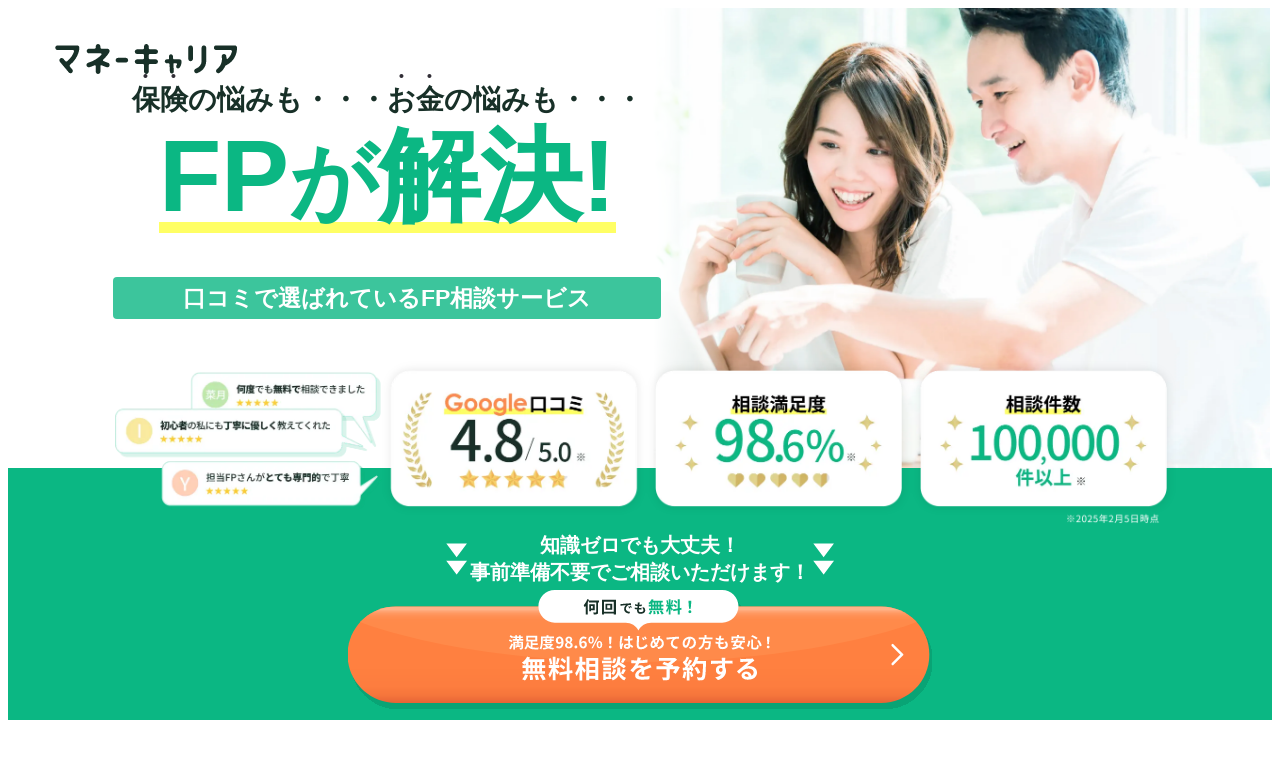

--- FILE ---
content_type: text/html; charset=utf-8
request_url: https://money-career.com/reserve_lp
body_size: 31137
content:
<!DOCTYPE html><html lang="ja"><head><meta charSet="utf-8"/><meta http-equiv="X-UA-Compatible" content="IE=edge"/><meta name="format-detection" content="telephone=no"/><meta name="viewport" content="width=device-width,initial-scale=1,maximum-scale=1,user-scalable=no"/><title>【国内最大級のオンライン保険相談サービス】マネーキャリア相談室｜Money Career</title><meta name="description" content="Money Careerの【国内最大級のオンライン保険相談サービス】マネーキャリア相談室のページです。"/><meta property="og:title" content="【国内最大級のオンライン保険相談サービス】マネーキャリア相談室｜Money Career"/><meta property="og:type" content="website"/><meta property="og:description" content="Money Careerの【国内最大級のオンライン保険相談サービス】マネーキャリア相談室のページです。"/><meta property="og:url" content="https://money-career.com/reserve_lp"/><meta property="og:site_name" content="Money Career"/><meta property="og:locale" content="ja_JP"/><meta property="og:image" content="/images/ogp.png"/><meta name="twitter:title" content="【国内最大級のオンライン保険相談サービス】マネーキャリア相談室｜Money Career"/><meta name="twitter:card" content="summary_large_image"/><meta name="twitter:description" content="Money Careerの【国内最大級のオンライン保険相談サービス】マネーキャリア相談室のページです。"/><meta name="twitter:domain" content="money-career.com"/><meta name="facebook-domain-verification" content="utewz7lyb5xexprdqi11spwvo241c7"/><meta name="fb:app_id" content="1696492693981673"/><meta name="robots" content="noindex,follow"/><link rel="stylesheet" href="/v2/assets/styles-other-CPLiwJ3e.css"/><link rel="stylesheet" href="/v2/assets/styles-global-De1--oz1.css"/><link rel="icon" href="https://image.money-career.com/asset/favicon.ico"/><link rel="stylesheet" href="/v2/assets/styles-sections-CyjZM4vz.css"/><link rel="stylesheet" href="/v2/assets/styles-parts-CcYjoBPm.css"/><link rel="canonical" href="https://money-career.com/reserve_lp"/></head><body><noscript>
                <iframe src="//www.googletagmanager.com/ns.html?id=GTM-5RMZDB3" height="0" width="0" style="display:none;visibility:hidden"></iframe>
                </noscript><main class="_1uwf85h0"><div><section class="_7sqwy40"><div class="_7sqwy41"><div class="_7sqwy42"><div class="_7sqwy43"></div><div class="_7sqwy44"></div><div class="_7sqwy45"></div></div><div class="_7sqwy47"><img class="_7sqwy48" src="/v2/assets/img/logo.svg" alt="マネーキャリア" width="192" height="38"/></div><div class="so9vvl0"><h2 class="so9vvl1"><span class="b7hgik0">保険</span>の悩みも・・・<span class="b7hgik0">お金</span>の悩みも・・・<br/><span class="_72xc0p0">FP<span class="bdm0vm0">が</span>解決!</span></h2><span class="so9vvl2">口コミで選ばれているFP相談サービス</span></div></div><div class="uor8qs3"><div class="uor8qs4"><img class="uor8qs7 uor8qs5" src="/v2/assets/img/eyecatch/point_sp.webp" alt="ポイント" width="340" height="309"/><img class="uor8qs6 uor8qs5" src="/v2/assets/img/eyecatch/point_pc.webp" alt="ポイント" width="1063" height="169"/></div><div class="uor8qs8"><svg width="27" height="41" viewBox="0 0 27 41" fill="none" xmlns="http://www.w3.org/2000/svg" class="uor8qs9"><path d="M27 22.7344L13.67 40.5144L0.330017 22.7344H27Z" fill="white"></path><path d="M27 0.514648L13.67 18.2946L0.330017 0.514648H27Z" fill="white"></path></svg><div class="uor8qsa">知識ゼロでも大丈夫！<br/>事前準備不要でご相談いただけます！</div><svg width="27" height="41" viewBox="0 0 27 41" fill="none" xmlns="http://www.w3.org/2000/svg" class="uor8qs9"><path d="M27 22.7344L13.67 40.5144L0.330017 22.7344H27Z" fill="white"></path><path d="M27 0.514648L13.67 18.2946L0.330017 0.514648H27Z" fill="white"></path></svg></div><a href="#reserve-lp-form-section"><img class="uor8qsc uor8qsb" src="/v2/assets/img/eyecatch/button_pc.svg" alt="ボタン" width="766" height="120"/><img class="uor8qsd uor8qsb" src="/v2/assets/img/eyecatch/button_sp.svg" alt="ボタン" width="358" height="98"/></a></div></section><section class="bvlw8w2"><div class="bvlw8w3"><div class="bvlw8w4"></div><div class="bvlw8w5"></div><div class="bvlw8w6"><div class="bvlw8w7"><div class="bvlw8w8">マネーキャリアは<br/><span class="bvlw8w9">口コミ</span>で選ばれ、 おかげさまで</div></div><div class="bvlw8wa"><div class="bvlw8wb">累計相談実績</div><div class="bvlw8wc"><div class="bvlw8wd">祝</div><div class="bvlw8we"><img src="https://image.money-career.com/asset/reserve_lp/reserve_lp_count.svg" width="417" height="106" alt="100,000"/></div><div class="bvlw8wf"><img src="https://image.money-career.com/asset/reserve_lp/reserve_lp_count_unit.svg" width="61" height="61" alt="100,000"/></div></div><div class="bvlw8wg bvlw8wi"></div></div></div></div><div class="bvlw8wj"><div class="bvlw8wl bvlw8wk"><img class="bvlw8wn bvlw8wo" src="https://image.money-career.com/asset/reserve_lp/reserve_lp_comments_pc.webp" alt="コメント"/><img class="bvlw8wn bvlw8wp" src="https://image.money-career.com/asset/reserve_lp/reserve_lp_comments_pc.webp" alt="コメント"/></div><div class="bvlw8wm bvlw8wk"><img class="bvlw8wn bvlw8wo" src="https://image.money-career.com/asset/reserve_lp/reserve_lp_comments_sp.webp" alt="コメント"/><img class="bvlw8wn bvlw8wp" src="https://image.money-career.com/asset/reserve_lp/reserve_lp_comments_sp.webp" alt="コメント"/></div></div></section><section class="_1affbxh0"><div class="_1affbxh1"><div class="_1affbxh2"><div class="_1affbxh3"><span class="_1affbxh4"><span class="_1affbxh5 _1affbxh4">こんな</span><span class="_1affbxh7 _1affbxh6 _1affbxh4">お</span><span class="_1affbxh7 _1affbxh6 _1affbxh4">悩</span><span class="_1affbxh7 _1affbxh6 _1affbxh4">み</span><br/>ありませんか？</span></div><img loading="lazy" class="_1affbxh8" src="/v2/assets/img/worry/reserve_lp_worry_list.svg" alt=""/></div><div class="_1affbxh9"><div class="_1affbxha"><ul class="_1affbxhb"><li class="_1affbxhc"><p class="_1affbxhd"><span>保険料の見直し</span>をしたい</p></li><li class="_1affbxhc"><p class="_1affbxhd"><span>保険の必要性・選び方</span>を知りたい</p></li><li class="_1affbxhc"><p class="_1affbxhd"><span>自分にあった生命保険</span>を知りたい</p></li><li class="_1affbxhc"><p class="_1affbxhd"><span>30社以上の保険を比較・説明してほしい</span></p></li><li class="_1affbxhc"><p class="_1affbxhd">本当に<span>親身に接してくれる相談員</span>に相談したい！</p></li></ul></div></div></div></section><section class="_1c1jrgz0"><div class="_1c1jrgz1"><img class="_1c1jrgz2" src="/v2/assets/img/consultation_case/reserve_lp_consult.webp" alt="" loading="lazy"/></div><div class="_1c1jrgz3"><img class="_1c1jrgz4" src="/v2/assets/img/consultation_case/reserve_lp_consultation_case.svg" alt="専門家の女性" loading="lazy"/><h2 class="_1543jin0">保険の見直しも、<br/><span class="_1ey0c5w0"><span class="mo1cun0">お金</span>の<span class="mo1cun0">プロ</span>が<span class="mo1cun0">解決!</span></span></h2></div><div class="_1c1jrgz8"><div class="_1tszyv0"><button class="_1tszyv1"><div class="_1tszyv2"><img src="/v2/assets/img/consultation_case/lp_content_icon_case1.svg" alt="icon" width="22" height="22" loading="lazy"/></div><div class="_1tszyv3"><div><span class="_1tszyv4">Case. 01</span><div class="_1tszyv5">ライフプランと保険</div></div><div class="_1tszyv6"><img class="_1tszyv7" src="/v2/assets/img/consultation_case/lp_consult_open_detail.webp" alt="ドロップダウンアイコン" width="15" height="15" loading="lazy"/><div class="_1tszyv9">閉じる</div></div></div></button><div class="_1tszyva"><div class="_1tszyvc"><p class="_1tszyvd">ライフイベントを丸ごと可視化。いま必要な保険がひと目でわかる！</p><div class="_1tszyve"></div><div class="_1tszyvf _1tszyvg"><img class="_1tszyvh" src="https://image.money-career.com/lp/theme/insurance/LifePlan_01.jpg" alt="" loading="lazy"/><div class="_1tszyvi"><span><p class="_1tszyvj">主な<!-- -->アドバイス<!-- -->内容</p><ul class="_1tszyvk"><li class="_1tszyvl"><span class="_1tszyvm">結婚・教育などライフイベントごとに“本当に必要な保障”を選定</span></li><li class="_1tszyvl"><span class="_1tszyvm">公的制度をうまく活用し、過不足ない保険を再設計</span></li><li class="_1tszyvl"><span class="_1tszyvm">将来のお金の流れを”見える化”し、ムリなくプランニング</span></li></ul></span><span><p class="_1tszyvj">こんな人におすすめ</p><ul class="_1tszyvk"><li class="_1tszyvl"><span class="_1tszyvm">環境の大きな変化のタイミングで保険を見直したい</span></li><li class="_1tszyvl"><span class="_1tszyvm">今の自分にどんな保険がピッタリか知りたい</span></li><li class="_1tszyvl"><span class="_1tszyvm">将来設計を踏まえ、必要な分だけ賢く備えたい</span></li></ul></span></div></div></div></div></div><div class="_1tszyv0"><button class="_1tszyv1"><div class="_1tszyv2"><img src="/v2/assets/img/consultation_case/lp_content_icon_case2.svg" alt="icon" width="22" height="22" loading="lazy"/></div><div class="_1tszyv3"><div><span class="_1tszyv4">Case. 02</span><div class="_1tszyv5">保険料を安く抑えたい</div></div><div class="_1tszyv6"><img class="_1tszyv8 _1tszyv7" src="/v2/assets/img/consultation_case/lp_consult_open_detail.webp" alt="ドロップダウンアイコン" width="15" height="15" loading="lazy"/><div class="_1tszyv9">詳しく見る</div></div></div></button><div class="_1tszyvb _1tszyva"><div class="_1tszyvc"><p class="_1tszyvd">ムダをスッキリ削減！負担を減らし、保険をスリムに見直し！</p><div class="_1tszyve"></div><div class="_1tszyvf _1tszyvg"><img class="_1tszyvh" src="https://image.money-career.com/lp/theme/insurance/LifePlan_02.png" alt="" loading="lazy"/><div class="_1tszyvi"><span><p class="_1tszyvj">主な<!-- -->アドバイス<!-- -->内容</p><ul class="_1tszyvk"><li class="_1tszyvl"><span class="_1tszyvm">今の保険料と保障内容を丁寧に分析し、ムダをカット</span></li><li class="_1tszyvl"><span class="_1tszyvm">家計にやさしい掛け方を厳選し、コスパ重視でプランを再構築</span></li><li class="_1tszyvl"><span class="_1tszyvm">幅広い保険商品の比較し、経済的&amp;安心できるプランをご提案</span></li></ul></span><span><p class="_1tszyvj">こんな人におすすめ</p><ul class="_1tszyvk"><li class="_1tszyvl"><span class="_1tszyvm">毎月の保険料負担を少しでも減らしたい</span></li><li class="_1tszyvl"><span class="_1tszyvm">大切な保障はキープしつつ、今の保険を整理したい</span></li><li class="_1tszyvl"><span class="_1tszyvm">保障内容が複雑で「本当に必要？」と思うものが多い</span></li></ul></span></div></div></div></div></div><div class="_1tszyv0"><button class="_1tszyv1"><div class="_1tszyv2"><img src="/v2/assets/img/consultation_case/lp_content_icon_case3.svg" alt="icon" width="22" height="22" loading="lazy"/></div><div class="_1tszyv3"><div><span class="_1tszyv4">Case. 03</span><div class="_1tszyv5">保険をプロが比較・検討</div></div><div class="_1tszyv6"><img class="_1tszyv8 _1tszyv7" src="/v2/assets/img/consultation_case/lp_consult_open_detail.webp" alt="ドロップダウンアイコン" width="15" height="15" loading="lazy"/><div class="_1tszyv9">詳しく見る</div></div></div></button><div class="_1tszyvb _1tszyva"><div class="_1tszyvc"><p class="_1tszyvd">まとめて比較！あなたにベスト保険を見つけませんか？</p><div class="_1tszyve"></div><div class="_1tszyvf _1tszyvg"><img class="_1tszyvh" src="https://image.money-career.com/lp/theme/insurance/LifePlan_03.jpg" alt="" loading="lazy"/><div class="_1tszyvi"><span><p class="_1tszyvj">主な<!-- -->アドバイス<!-- -->内容</p><ul class="_1tszyvk"><li class="_1tszyvl"><span class="_1tszyvm">あなたのニーズに合わせ50社以上を比較し、最適なプランを提案</span></li><li class="_1tszyvl"><span class="_1tszyvm">大手・中堅・ネット型などの選択肢から、違いをわかりやすく説明</span></li><li class="_1tszyvl"><span class="_1tszyvm">保障範囲や保険料などを一覧化し、納得できる保険を提案</span></li></ul></span><span><p class="_1tszyvj">こんな人におすすめ</p><ul class="_1tszyvk"><li class="_1tszyvl"><span class="_1tszyvm">いろいろ比較検討して決めたいが、手間を省きたい</span></li><li class="_1tszyvl"><span class="_1tszyvm">各社のパンフレットを見ても違いがピンとこない</span></li><li class="_1tszyvl"><span class="_1tszyvm">プロに任せて、自分にベストな保険を選びたい</span></li></ul></span></div></div></div></div></div><div class="_1tszyv0"><button class="_1tszyv1"><div class="_1tszyv2"><img src="/v2/assets/img/consultation_case/lp_content_icon_case4.svg" alt="icon" width="22" height="22" loading="lazy"/></div><div class="_1tszyv3"><div><span class="_1tszyv4">Case. 04</span><div class="_1tszyv5">保険のセカンドオピニオン</div></div><div class="_1tszyv6"><img class="_1tszyv8 _1tszyv7" src="/v2/assets/img/consultation_case/lp_consult_open_detail.webp" alt="ドロップダウンアイコン" width="15" height="15" loading="lazy"/><div class="_1tszyv9">詳しく見る</div></div></div></button><div class="_1tszyvb _1tszyva"><div class="_1tszyvc"><p class="_1tszyvd">中立・客観的にプロが保険選びをサポート！</p><div class="_1tszyve"></div><div class="_1tszyvf _1tszyvg"><img class="_1tszyvh" src="https://image.money-career.com/lp/theme/insurance/LifePlan_04.jpg" alt="" loading="lazy"/><div class="_1tszyvi"><span><p class="_1tszyvj">主な<!-- -->アドバイス<!-- -->内容</p><ul class="_1tszyvk"><li class="_1tszyvl"><span class="_1tszyvm">保険を中立な立場で解説。選び方の基準をも明確化</span></li><li class="_1tszyvl"><span class="_1tszyvm">新規の保険加入・既存の保険見直しまで広くサポート</span></li><li class="_1tszyvl"><span class="_1tszyvm">納得して保険を選ぶために総合的な観点からアドバイス</span></li></ul></span><span><p class="_1tszyvj">こんな人におすすめ</p><ul class="_1tszyvk"><li class="_1tszyvl"><span class="_1tszyvm">保険の営業担当から勧誘され、不安を感じている</span></li><li class="_1tszyvl"><span class="_1tszyvm">自分の軸でしっかり保険を選びたい</span></li><li class="_1tszyvl"><span class="_1tszyvm">プロの視点から客観的に保険を考えたい</span></li></ul></span></div></div></div></div></div><div class="_1tszyv0"><button class="_1tszyv1"><div class="_1tszyv2"><img src="/v2/assets/img/consultation_case/lp_content_icon_case5.svg" alt="icon" width="22" height="22" loading="lazy"/></div><div class="_1tszyv3"><div><span class="_1tszyv4">Case. 05</span><div class="_1tszyv5">持病がある場合は？</div></div><div class="_1tszyv6"><img class="_1tszyv8 _1tszyv7" src="/v2/assets/img/consultation_case/lp_consult_open_detail.webp" alt="ドロップダウンアイコン" width="15" height="15" loading="lazy"/><div class="_1tszyv9">詳しく見る</div></div></div></button><div class="_1tszyvb _1tszyva"><div class="_1tszyvc"><p class="_1tszyvd">病歴があってもプロにお任せ！理想の保険がしっかり見つかる</p><div class="_1tszyve"></div><div class="_1tszyvf _1tszyvg"><img class="_1tszyvh" src="https://image.money-career.com/lp/theme/insurance/LifePlan_05.jpg" alt="" loading="lazy"/><div class="_1tszyvi"><span><p class="_1tszyvj">主な<!-- -->アドバイス<!-- -->内容</p><ul class="_1tszyvk"><li class="_1tszyvl"><span class="_1tszyvm">持病や既往症の状況を詳しくヒアリングし、有利な保険を厳選</span></li><li class="_1tszyvl"><span class="_1tszyvm">“緩和型”だけでなく、通常プラン・特約付加など最大限の選択肢を検討</span></li><li class="_1tszyvl"><span class="_1tszyvm">加入時の告知や特約条件までクリアにし、FPが保険加入をサポート</span></li></ul></span><span><p class="_1tszyvj">こんな人におすすめ</p><ul class="_1tszyvk"><li class="_1tszyvl"><span class="_1tszyvm">持病があるが、いざという時のために保険を検討したい</span></li><li class="_1tszyvl"><span class="_1tszyvm">過去に保険の加入を断られてしまい、諦めている</span></li><li class="_1tszyvl"><span class="_1tszyvm">特定疾患や既往症があっても加入できる保険を知りたい</span></li></ul></span></div></div></div></div></div><div class="_1tszyv0"><button class="_1tszyv1"><div class="_1tszyv2"><img src="/v2/assets/img/consultation_case/lp_content_icon_case6.svg" alt="icon" width="22" height="22" loading="lazy"/></div><div class="_1tszyv3"><div><span class="_1tszyv4">Case. 06</span><div class="_1tszyv5">資産運用としての保険活用</div></div><div class="_1tszyv6"><img class="_1tszyv8 _1tszyv7" src="/v2/assets/img/consultation_case/lp_consult_open_detail.webp" alt="ドロップダウンアイコン" width="15" height="15" loading="lazy"/><div class="_1tszyv9">詳しく見る</div></div></div></button><div class="_1tszyvb _1tszyva"><div class="_1tszyvc"><p class="_1tszyvd">貯蓄×保険で安心も成長も！賢く資産形成する方法がわかる</p><div class="_1tszyve"></div><div class="_1tszyvf _1tszyvg"><img class="_1tszyvh" src="https://image.money-career.com/lp/theme/insurance/LifePlan_06.jpg" alt="" loading="lazy"/><div class="_1tszyvi"><span><p class="_1tszyvj">主な<!-- -->アドバイス<!-- -->内容</p><ul class="_1tszyvk"><li class="_1tszyvl"><span class="_1tszyvm">iDeCo・NISAと組み合わせた効率的な資産形成プランの提案</span></li><li class="_1tszyvl"><span class="_1tszyvm">貯蓄型変額保険の仕組みとメリット・デメリットを丁寧に解説</span></li><li class="_1tszyvl"><span class="_1tszyvm">“投資”として、あなた に合った商品の選び方をアドバイス</span></li></ul></span><span><p class="_1tszyvj">こんな人におすすめ</p><ul class="_1tszyvk"><li class="_1tszyvl"><span class="_1tszyvm">安心感のある長期プランで、将来のお金をコツコツ準備したい</span></li><li class="_1tszyvl"><span class="_1tszyvm">バランスよく安心できる分散投資をしたい</span></li><li class="_1tszyvl"><span class="_1tszyvm">リスクとリターンのバランスを考えた長期設計をしたい</span></li></ul></span></div></div></div></div></div></div></section><section class="_1tplq0j0"><div class="_1tplq0j1 nrw9ug0"><h2 class="_1tplq0j2"><div class="_1tplq0j3"><span>＼</span>保険を見直して大正解！<span>／</span></div><div class="_1tplq0j4">知ってトク<span class="_1tplq0j5">する</span>実例<span class="_1tplq0j6">3</span>選</div><div class="_1tplq0j7">FP相談で見えてくるポイントも！</div></h2><div class="_1tplq0j8"><div class="_1tplq0j9"><input type="checkbox" id="reserve-lp-examples_list_card_checkbox-1" class="_1tplq0ja" checked=""/><label class="_1tplq0jb" for="reserve-lp-examples_list_card_checkbox-1"><div class="_1tplq0jc"><div class="_1tplq0jd"><div class="_1tplq0je"><span>年間</span><span class="_1tplq0jf">15</span><span>万円</span>の差が！</div></div><div class="_1tplq0jg"><span>3つの保険を一挙に見直し！</span><span>保障はUP＆家計にも余裕が！</span></div></div><div class="_1tplq0jh"><img loading="lazy" class="_1tplq0ji _1tplq0jj" src="/v2/assets/img/examples/plus.svg" width="32" height="32" alt="プラスアイコン" style="display:none"/><img loading="lazy" class="_1tplq0ji _1tplq0jk" src="/v2/assets/img/examples/minus.svg" width="32" height="32" alt="マイナスアイコン" style="display:block"/></div></label><div class="_1tplq0jl"><div class="_1tplq0jo"><div class="_1tplq0jp"><div class="_1tplq0jq"><img loading="lazy" src="/v2/assets/img/examples/reserve_lp_examples_user_1.webp" alt="ユーザ1"/></div><div class="_1tplq0jr"><span>T.R</span>さん</div></div><div class="_1tplq0js"><div class="_1tplq0jt">35歳・主婦 / 子ども1人（2歳）</div><div class="_1tplq0ju">医療保険・学資保険・終身型の生命保険に加入中。子育て費用と将来の学費が心配。</div></div></div><div class="_1tplq0jv"><div class="_1tplq0jw _1tplq0jx"><div class="_1tplq0jz _1tplq0j10">現状</div><div class="_1tplq0j12"><div class="_1tplq0j13 _1tplq0j14"><span class="_1tplq0j16">25,000</span>円/月</div><div class="_1tplq0j17"><div class="_1tplq0j18 _1tplq0j19">A生命：学資保険</div><div class="_1tplq0j18 _1tplq0j19">A生命：終身生命保険</div><div class="_1tplq0j18 _1tplq0j19">A生命：医療保険</div></div></div><div class="_1tplq0j1e"><img loading="lazy" src="/v2/assets/img/examples/reserve_lp_examples_arrow.svg" alt="arrow" width="40" height="13"/></div></div><div class="_1tplq0jw _1tplq0jy"><div class="_1tplq0jz _1tplq0j11">見直し後</div><div class="_1tplq0j12"><div class="_1tplq0j13 _1tplq0j15"><span class="_1tplq0j16">12,500</span>円/月</div><div class="_1tplq0j17"><div class="_1tplq0j18 _1tplq0j1a">A生命：学資保険</div><div class="_1tplq0j18 _1tplq0j1a">B生命：終身生命保険</div><div class="_1tplq0j18 _1tplq0j1a">C生命：医療保険</div></div></div><div class="_1tplq0j1f"><span class="_1tplq0j1g">年間</span><span class="_1tplq0j1g">15万円</span><span>の差！</span></div></div></div><div class="_1tplq0j1h"><span>保険料は抑えて</span><span>保障内容はアップ！</span></div><div class="_1tplq0j1i"><div class="_1tplq0j1j"><div class="_1tplq0j1k"><img loading="lazy" src="/v2/assets/img/examples/reserve_lp_examples_point.svg" alt="arrow" width="44" height="34"/></div><div class="_1tplq0j1l">FP相談での改善ポイント</div></div><div class="_1tplq0j1m "><span class="">保険見直しで</span><span class="_1tplq0j1o">教育資金UP！</span><span class="">家計負担を</span><span class="">減らせば、</span><span class="_1tplq0j1o">子育 てももっとラク</span><span class="">になる！</span></div></div></div></div><div class="_1tplq0j9"><input type="checkbox" id="reserve-lp-examples_list_card_checkbox-2" class="_1tplq0ja"/><label class="_1tplq0jb" for="reserve-lp-examples_list_card_checkbox-2"><div class="_1tplq0jc"><div class="_1tplq0jd"><div class="_1tplq0je">必要保障はそのまま<span>月</span><span class="_1tplq0jf">1.3</span><span>万ダウン！</span></div></div><div class="_1tplq0jg"><span>医療・がん保険の見直しで</span><span>大きく節約！</span></div></div><div class="_1tplq0jh"><img loading="lazy" class="_1tplq0ji _1tplq0jj" src="/v2/assets/img/examples/plus.svg" width="32" height="32" alt="プラスアイコン" style="display:block"/><img loading="lazy" class="_1tplq0ji _1tplq0jk" src="/v2/assets/img/examples/minus.svg" width="32" height="32" alt="マイナスアイコン" style="display:none"/></div></label><div class="_1tplq0jm _1tplq0jl"><div class="_1tplq0jo"><div class="_1tplq0jp"><div class="_1tplq0jq"><img loading="lazy" src="/v2/assets/img/examples/reserve_lp_examples_user_2.webp" alt="ユーザ2"/></div><div class="_1tplq0jr"><span>M.A</span>さん</div></div><div class="_1tplq0js"><div class="_1tplq0jt">40歳・会社員 / 子ども2人（小学生・中学生）</div><div class="_1tplq0ju">若い頃から医療保険やがん保険に加入しっぱなし。「これでいいの？」と感じる反面、必要保障はキープしたい...。</div></div></div><div class="_1tplq0jv"><div class="_1tplq0jw _1tplq0jx"><div class="_1tplq0jz _1tplq0j10">現状</div><div class="_1tplq0j12"><div class="_1tplq0j13 _1tplq0j14"><span class="_1tplq0j16">35,000</span>円/月</div><div class="_1tplq0j17"><div class="_1tplq0j18 _1tplq0j19">A生命：医療保険</div><div class="_1tplq0j18 _1tplq0j19">A生命：がん保険</div><div class="_1tplq0j18 _1tplq0j19">A生命：定期型生命保険</div></div></div><div class="_1tplq0j1e"><img loading="lazy" src="/v2/assets/img/examples/reserve_lp_examples_arrow.svg" alt="arrow" width="40" height="13"/></div></div><div class="_1tplq0jw _1tplq0jy"><div class="_1tplq0jz _1tplq0j11">見直し後</div><div class="_1tplq0j12"><div class="_1tplq0j13 _1tplq0j15"><span class="_1tplq0j16">22,000</span>円/月</div><div class="_1tplq0j17"><div class="_1tplq0j18 _1tplq0j1a">A生命：定期型生命保険</div><div class="_1tplq0j18 _1tplq0j1a">B生命：医療保険</div><div class="_1tplq0j18 _1tplq0j1a">B生命：がん保険</div></div></div><div class="_1tplq0j1f"><span class="_1tplq0j1g">毎月</span><span class="_1tplq0j1g">1.3万円</span><span>ダウン</span></div></div></div><div class="_1tplq0j1h"><span>特約重複の&quot;ムダ&quot;を発見！</span><span>家計負担も大幅ダウン！！</span></div><div class="_1tplq0j1i"><div class="_1tplq0j1j"><div class="_1tplq0j1k"><img loading="lazy" src="/v2/assets/img/examples/reserve_lp_examples_point.svg" alt="arrow" width="44" height="34"/></div><div class="_1tplq0j1l">FP相談での改善ポイント</div></div><div class="_1tplq0j1m _1tplq0j1n"><span class="">複雑な保険もプロの視点で</span><span class="_1tplq0j1o">キレイに&quot;組み替え&quot;！</span><span class="_1tplq0j1o">保険料カット&amp;保障内容アップを両立！</span></div></div></div></div><div class="_1tplq0j9"><input type="checkbox" id="reserve-lp-examples_list_card_checkbox-3" class="_1tplq0ja"/><label class="_1tplq0jb" for="reserve-lp-examples_list_card_checkbox-3"><div class="_1tplq0jc"><div class="_1tplq0jd"><div class="_1tplq0je">セカンドオピニオンで<span>月</span><span class="_1tplq0jf">1.2</span><span>万円の余裕</span>が！</div></div><div class="_1tplq0jg"><span>勧められた終身保険…</span><span>実はこんなに安くできた！</span></div></div><div class="_1tplq0jh"><img loading="lazy" class="_1tplq0ji _1tplq0jj" src="/v2/assets/img/examples/plus.svg" width="32" height="32" alt="プラスアイコン" style="display:block"/><img loading="lazy" class="_1tplq0ji _1tplq0jk" src="/v2/assets/img/examples/minus.svg" width="32" height="32" alt="マイナスアイコン" style="display:none"/></div></label><div class="_1tplq0jm _1tplq0jl"><div class="_1tplq0jo"><div class="_1tplq0jp"><div class="_1tplq0jq"><img loading="lazy" src="/v2/assets/img/examples/reserve_lp_examples_user_3.webp" alt="ユーザ3"/></div><div class="_1tplq0jr"><span>S.D</span>さん</div></div><div class="_1tplq0js"><div class="_1tplq0jt">45歳・会社員</div><div class="_1tplq0ju">営業担当者から新規加入を強く勧められたが、客観的なアドバイスを受けたいと思い相談。</div></div></div><div class="_1tplq0jv"><div class="_1tplq0jw _1tplq0jx"><div class="_1tplq0jz _1tplq0j10">現状</div><div class="_1tplq0j12"><div class="_1tplq0j13 _1tplq0j14"><span class="_1tplq0j16">35,000</span>円/月</div><div class="_1tplq0j17"><div class="_1tplq0j18 _1tplq0j19"><span>A生命：終身生命保険</span><span>（貯蓄型）</span></div><div class="_1tplq0j1b">※死亡保障+貯蓄性重視</div></div></div><div class="_1tplq0j1e"><img loading="lazy" src="/v2/assets/img/examples/reserve_lp_examples_arrow.svg" alt="arrow" width="40" height="13"/></div></div><div class="_1tplq0jw _1tplq0jy"><div class="_1tplq0jz _1tplq0j11">見直し後</div><div class="_1tplq0j12"><div class="_1tplq0j13 _1tplq0j15"><span class="_1tplq0j16">23,000</span>円/月</div><div class="_1tplq0j17"><div class="_1tplq0j18 _1tplq0j1a">A生命：終身保険</div><div class="_1tplq0j18 _1tplq0j1a">公的制度</div><div class="_1tplq0j18 _1tplq0j1a">企業型団信</div></div></div><div class="_1tplq0j1f"><span class="_1tplq0j1g">毎月</span><span class="_1tplq0j1g">1.2万円</span><span>ダウン</span></div></div></div><div class="_1tplq0j1h"><span>保険以外の選択肢も踏まえ、</span><span>バランスを最適化！</span></div><div class="_1tplq0j1i"><div class="_1tplq0j1j"><div class="_1tplq0j1k"><img loading="lazy" src="/v2/assets/img/examples/reserve_lp_examples_point.svg" alt="arrow" width="44" height="34"/></div><div class="_1tplq0j1l">FP相談での改善ポイント</div></div><div class="_1tplq0j1m _1tplq0j1n"><span class="">勧められた保険が正解とは限らない！</span><span class="">広い視野で</span><span class="_1tplq0j1o">公的制度も活用</span><span class="">し、</span><span class="_1tplq0j1o">月1.2万円ダウンに成功！</span></div></div></div></div></div></div></section><section class="_1j1vmaf0"><div class="_1j1vmaf1 nrw9ug0"><h2 class="_1j1vmaf2"><span>マネーキャリアが選ばれる</span><span class="_1j1vmaf3">7つの理由</span></h2><div class="_1j1vmaf4"><div class="_1j1vmaf5"><div class="_1j1vmaf6"><div class="_1j1vmaf7"><div class="_1j1vmaf8"><img src="/v2/assets/img/reason_insurance/reserve_lp_reason_insurance_list1.webp" alt="50社以上から&quot;ピッタリ&quot;見つかる" class="_1j1vmaf9" loading="lazy"/></div><p class="_1j1vmafa">50社以上から&quot;ピッタリ&quot;見つかる</p><p class="_1j1vmafb">大手からネット保険まで50社以上を比較検討。経験豊富なFPが、保障とコストのバランスが取れた最適プランを厳選します。</p></div></div><div class="_1j1vmaf6"><div class="_1j1vmaf7"><div class="_1j1vmaf8"><img src="/v2/assets/img/reason_insurance/reserve_lp_reason_insurance_list2.webp" alt="あなた最優先の保険選びを徹底" class="_1j1vmaf9" loading="lazy"/></div><p class="_1j1vmafa">あなた最優先の保険選びを徹底</p><p class="_1j1vmafb">特定の保険会社に属さないFPだから、押し売りは一切ナシ。あなたの希望をじっくりヒアリングし、幅広い選択肢からベストな保障をご提案！</p></div></div><div class="_1j1vmaf6"><div class="_1j1vmaf7"><div class="_1j1vmaf8"><img src="/v2/assets/img/reason_insurance/reserve_lp_reason_insurance_list3.webp" alt="保険からNISAまで何でもOK" class="_1j1vmaf9" loading="lazy"/></div><p class="_1j1vmafa">保険からNISAまで何でもOK</p><p class="_1j1vmafb">保険だけでなく、NISAなどお金のお悩みをトータルサポート。リスク対策と資産形成を最適に組み合わせ、将来の不安をまとめて解消します。</p></div></div><div class="_1j1vmaf6"><div class="_1j1vmaf7"><div class="_1j1vmaf8"><img src="/v2/assets/img/reason_insurance/reserve_lp_reason_insurance_list4.webp" alt="オンラインで手軽に相談" class="_1j1vmaf9" loading="lazy"/></div><p class="_1j1vmafa">オンラインで手軽に相談</p><p class="_1j1vmafb">時間や場所を選ばず、Zoomアプリなどを活用して自宅にいながらスキマ時間でもお悩みを解決。移動時間もかかりません。</p></div></div><div class="_1j1vmaf6"><div class="_1j1vmaf7"><div class="_1j1vmaf8"><img src="/v2/assets/img/reason_insurance/reserve_lp_reason_insurance_list5.webp" alt="LINE予約も簡単便利" class="_1j1vmaf9" loading="lazy"/></div><p class="_1j1vmafa">LINE予約も簡単便利</p><p class="_1j1vmafb">LINEから24時間いつでも簡単予約。週末や夜間もOKだから、忙しい方も都合に合わせて保険相談が可能です。</p></div></div><div class="_1j1vmaf6"><div class="_1j1vmaf7"><div class="_1j1vmaf8"><img src="/v2/assets/img/reason_insurance/reserve_lp_reason_insurance_list6.webp" alt="無料で何度でも相談OK" class="_1j1vmaf9" loading="lazy"/></div><p class="_1j1vmafa">無料で何度でも相談OK</p><p class="_1j1vmafb">マネーキャリアは、納得のいくまで何度でも無料でご相談いただけます。約半数の方が3回以上ご相談されています。</p></div></div><div class="_1j1vmaf6"><div class="_1j1vmaf7"><div class="_1j1vmaf8"><img src="/v2/assets/img/reason_insurance/reserve_lp_reason_insurance_list7.webp" alt="相談前に担当FPを確認できる" class="_1j1vmaf9" loading="lazy"/></div><p class="_1j1vmafa">相談前に担当FPを確認できる</p><p class="_1j1vmafb">担当FPのプロフィールを相談前にチェックでき、経験豊富な担当者の中から、あなたに最適なFPに相談できます。事前のFP変更も可能です。</p></div></div></div><section><div class="_1oaygno0"><div class="_1oaygno1"><div class="_1oaygno2"><span class="_1oaygno3">なぜ?</span></div><div class="_1oaygno4"><p class="_1oaygno5">マネーキャリアは<br/>満足度<span class="_1oaygno6">98.6%</span>なの？</p></div></div><div class="_1oaygno7"><div class="_1oaygno8"><img loading="lazy" src="/v2/assets/img/reason/carefully_selected_fp.webp" alt="厳選されたfpのみが対応！" class="_1oaygno9"/></div><div class="_1oaygnoa"><p class="_1oaygnob">マネーキャリアから申し込むと</p><p class="_1oaygnoc">厳選されたFPに<br/>相談できる！</p><ul class="_1oaygnod"><li class="_1oaygnoe">147社以上の金融コンサルタント会社と提携し、その中でトップクラスの<span class="_1oaygnof">専門性</span>と<span class="_1oaygnof">満足度</span>を兼ね備えたFPのみがマネーキャリアで対応</li><li class="_1oaygnoe">マネーキャリア<span class="_1oaygnof">独自のスコアロジック</span>でFPを評価。<br/><span class="_1oaygnof">スコアの低いFPは対応しない</span>ため、安心して相談できます</li></ul><div class="_1oaygnog"><p class="_1oaygnoh">※FP：ファイナンシャルプランナー（国家資格）</p><p class="_1oaygnoh">※スコア：FPの面談実績やお客様からの満足度アンケートを元に計算しております</p></div></div></div></div></section></div></div></section><div class="_35pwno0"><p class="_35pwno1">＼ FP3,000名在籍！ ／</p><p class="_35pwno2">多様なファイナンシャル
プランナー <span class="_35pwno3">に相談できます</span></p><div class="_35pwno4"><div class="swiper"><div class="swiper-wrapper"><div class="swiper-slide"><div class="_1rsl2290"><div class="_1rsl2291"><img loading="lazy" class="_1rsl2292" src="https://image.money-career.com/expert/takahashi_kimika.png?time=1665620121" alt="髙橋 希美香"/><div class="_1rsl2293"><p class="_1rsl2294">タカハシ キミカ</p><p class="_1rsl2295">髙橋 希美香</p></div><div class="_1rsl2296"><div class="_1rsl2297">相談件数1500件以上</div></div></div><button class="_1rsl2298"><p>プロフィール</p><img loading="lazy" src="/v2/assets/img/expert/lp-profile-open.svg" alt=""/></button></div></div><div class="swiper-slide"><div class="_1rsl2290"><div class="_1rsl2291"><img loading="lazy" class="_1rsl2292" src="https://image.money-career.com/expert/yamauchi_sou.png?time=1665620121" alt="山内 壮"/><div class="_1rsl2293"><p class="_1rsl2294">ヤマウチ ソウ</p><p class="_1rsl2295">山内 壮</p></div><div class="_1rsl2296"><div class="_1rsl2297">FP資格</div></div></div><button class="_1rsl2298"><p>プロフィール</p><img loading="lazy" src="/v2/assets/img/expert/lp-profile-open.svg" alt=""/></button></div></div><div class="swiper-slide"><div class="_1rsl2290"><div class="_1rsl2291"><img loading="lazy" class="_1rsl2292" src="https://image.money-career.com/expert/toyooka_yoshiko.png?time=1665620121" alt="豊岡 佳子"/><div class="_1rsl2293"><p class="_1rsl2294">トヨオカ ヨシコ</p><p class="_1rsl2295">豊岡 佳子</p></div><div class="_1rsl2296"><div class="_1rsl2297">AFP</div><div class="_1rsl2297">証券外務員</div></div></div><button class="_1rsl2298"><p>プロフィール</p><img loading="lazy" src="/v2/assets/img/expert/lp-profile-open.svg" alt=""/></button></div></div><div class="swiper-slide"><div class="_1rsl2290"><div class="_1rsl2291"><img loading="lazy" class="_1rsl2292" src="https://image.money-career.com/expert/hase_masaki.png?time=1665620121" alt="長谷 正樹"/><div class="_1rsl2293"><p class="_1rsl2294">ハセ マサキ</p><p class="_1rsl2295">長谷 正樹</p></div><div class="_1rsl2296"><div class="_1rsl2297">住宅ローン診断士</div></div></div><button class="_1rsl2298"><p>プロフィール</p><img loading="lazy" src="/v2/assets/img/expert/lp-profile-open.svg" alt=""/></button></div></div><div class="swiper-slide"><div class="_1rsl2290"><div class="_1rsl2291"><img loading="lazy" class="_1rsl2292" src="https://image.money-career.com/expert/masui_yukari.png?time=1665620121" alt="枡井 由佳里"/><div class="_1rsl2293"><p class="_1rsl2294">マスイ ユカリ</p><p class="_1rsl2295">枡井 由佳里</p></div><div class="_1rsl2296"><div class="_1rsl2297">FP資格</div><div class="_1rsl2297">証券取扱</div></div></div><button class="_1rsl2298"><p>プロフィール</p><img loading="lazy" src="/v2/assets/img/expert/lp-profile-open.svg" alt=""/></button></div></div><div class="swiper-slide"><div class="_1rsl2290"><div class="_1rsl2291"><img loading="lazy" class="_1rsl2292" src="https://image.money-career.com/expert/aikawa_satoko_019957432659.png?time=1665620121" alt="相川 智子"/><div class="_1rsl2293"><p class="_1rsl2294">アイカワ サトコ</p><p class="_1rsl2295">相川 智子</p></div><div class="_1rsl2296"><div class="_1rsl2297">FP資格</div><div class="_1rsl2297">2児の母</div></div></div><button class="_1rsl2298"><p>プロフィール</p><img loading="lazy" src="/v2/assets/img/expert/lp-profile-open.svg" alt=""/></button></div></div><div class="swiper-slide"><div class="_1rsl2290"><div class="_1rsl2291"><img loading="lazy" class="_1rsl2292" src="https://image.money-career.com/expert/suzuki_asami.png?time=1665620121" alt="鈴木 麻美"/><div class="_1rsl2293"><p class="_1rsl2294">スズキ アサミ</p><p class="_1rsl2295">鈴木 麻美</p></div><div class="_1rsl2296"><div class="_1rsl2297">FP資格</div><div class="_1rsl2297">業界歴12年</div></div></div><button class="_1rsl2298"><p>プロフィール</p><img loading="lazy" src="/v2/assets/img/expert/lp-profile-open.svg" alt=""/></button></div></div><div class="swiper-slide"><div class="_1rsl2290"><div class="_1rsl2291"><img loading="lazy" class="_1rsl2292" src="https://image.money-career.com/expert/kodama_masayuki.png?time=1665620121" alt="児玉 征之"/><div class="_1rsl2293"><p class="_1rsl2294">コダマ マサユキ</p><p class="_1rsl2295">児玉 征之</p></div><div class="_1rsl2296"><div class="_1rsl2297">FP資格</div><div class="_1rsl2297">業界歴11年</div></div></div><button class="_1rsl2298"><p>プロフィール</p><img loading="lazy" src="/v2/assets/img/expert/lp-profile-open.svg" alt=""/></button></div></div><div class="swiper-slide"><div class="_1rsl2290"><div class="_1rsl2291"><img loading="lazy" class="_1rsl2292" src="https://image.money-career.com/expert/wada_kousuke.png?time=1665620121" alt="和田 耕輔"/><div class="_1rsl2293"><p class="_1rsl2294">ワダ コウスケ</p><p class="_1rsl2295">和田 耕輔</p></div><div class="_1rsl2296"><div class="_1rsl2297">FP資格</div><div class="_1rsl2297">業界歴13年</div></div></div><button class="_1rsl2298"><p>プロフィール</p><img loading="lazy" src="/v2/assets/img/expert/lp-profile-open.svg" alt=""/></button></div></div><div class="swiper-slide"><div class="_1rsl2290"><div class="_1rsl2291"><img loading="lazy" class="_1rsl2292" src="https://image.money-career.com/expert/motono_maki.png?time=1665620121" alt="本野 真姫"/><div class="_1rsl2293"><p class="_1rsl2294">モトノ マキ</p><p class="_1rsl2295">本野 真姫</p></div><div class="_1rsl2296"><div class="_1rsl2297">FP資格</div><div class="_1rsl2297">証券外務員</div></div></div><button class="_1rsl2298"><p>プロフィール</p><img loading="lazy" src="/v2/assets/img/expert/lp-profile-open.svg" alt=""/></button></div></div><div class="swiper-slide"><div class="_1rsl2290"><div class="_1rsl2291"><img loading="lazy" class="_1rsl2292" src="https://image.money-career.com/expert/uramon_haruna.png?time=1665620121" alt="裏門 春菜"/><div class="_1rsl2293"><p class="_1rsl2294">ウラモン ハルナ</p><p class="_1rsl2295">裏門 春菜</p></div><div class="_1rsl2296"><div class="_1rsl2297">相談件数1500件以上</div></div></div><button class="_1rsl2298"><p>プロフィール</p><img loading="lazy" src="/v2/assets/img/expert/lp-profile-open.svg" alt=""/></button></div></div><div class="swiper-slide"><div class="_1rsl2290"><div class="_1rsl2291"><img loading="lazy" class="_1rsl2292" src="https://image.money-career.com/expert/makino_yubasa.png?time=1665620121" alt="牧野 つばさ"/><div class="_1rsl2293"><p class="_1rsl2294">マキノ ツバサ</p><p class="_1rsl2295">牧野 つばさ</p></div><div class="_1rsl2296"><div class="_1rsl2297">元保険会社所長</div></div></div><button class="_1rsl2298"><p>プロフィール</p><img loading="lazy" src="/v2/assets/img/expert/lp-profile-open.svg" alt=""/></button></div></div></div></div><div class="expert-swiper-navigation swiper-navigation fy0a130"></div></div></div><div><img loading="lazy" class="_9t5ho1" src="/v2/assets/img/expert/fp_hold_percent_sp.webp" alt="スマホ版のFP資格取得率"/><img loading="lazy" class="_9t5ho0" src="/v2/assets/img/expert/fp_hold_percent_pc.webp" alt="PC版のFP資格取得率"/></div><section class="_1xjlace0"><h2 class="_1xjlace1">お客様からの<span class="_1xjlace2">口コミ</span></h2><div class="_1xjlace3"><div class="_1xjlace4"><div class="_1xjlace5"><div class="ect7n70"><div class="ect7n71"><img loading="lazy" class="ect7n72" src="https://image.money-career.com/asset/reserve_lp/insurance1.webp" alt="お客様の写真"/></div><div class="ect7n73"><div class="ect7n74">A.T<!-- -->さん <!-- -->23<!-- -->歳 <!-- -->会社員</div><div class="ect7n75">何回相談しても無料でよかった！</div><div class="ect7n76">社会人になり自分で保険に加入しようと思い相談しました。保障内容などたくさんあってどれが良いかわからなかった私に、FPさんが保険の基本や考え方から親切に教えてくれて納得できる保険に加入することができました。何度相談しても無料なのも嬉しかったです。</div></div></div><div class="ect7n70"><div class="ect7n71"><img loading="lazy" class="ect7n72" src="https://image.money-career.com/asset/reserve_lp/insurance2_1.webp" alt="お客様の写真"/></div><div class="ect7n73"><div class="ect7n74">N.S<!-- -->さん <!-- -->46<!-- -->歳 <!-- -->パート</div><div class="ect7n75">予約がLINEで簡単！</div><div class="ect7n76">連絡がLINEなのでとても手軽で、相談も電話で出来るのでわざわざ何処かに足を運ぶ必要が無くとてもよかった。国民年金だけでは不安と感じ個人年金保険について相談しましたが、とても丁寧に受け答えをしてくださり和やかな雰囲気で話しやすく、保険の加入を無理強いされることも全くなく安心して相談できました。</div></div></div><div class="ect7n70"><div class="ect7n71"><img loading="lazy" class="ect7n72" src="https://image.money-career.com/asset/reserve_lp/insurance3_1.webp" alt="お客様の写真"/></div><div class="ect7n73"><div class="ect7n74">M.Y<!-- -->さん <!-- -->51<!-- -->歳 <!-- -->主婦</div><div class="ect7n75">担当が女性で安心だった！</div><div class="ect7n76">マネーキャリアの方の対応が早く、あっという間に相談日が決まったので、ありがたかったです。持病があり不安なことばかりでしたか、女性の方だったので相談しやすかったのと、私が不安に感じてることに対して経験をされている方だったので、安心して話ができました。無理な勧誘もなく、嫌な顔もせずに希望に合ったものを丁寧にご説明頂きました。</div></div></div><div class="ect7n70"><div class="ect7n71"><img loading="lazy" class="ect7n72" src="https://image.money-career.com/asset/reserve_lp/insurance4.webp" alt="お客様の写真"/></div><div class="ect7n73"><div class="ect7n74">Y.F<!-- -->さん <!-- -->36<!-- -->歳 <!-- -->会社員</div><div class="ect7n75">スタッフの対応が速かった！</div><div class="ect7n76">医療保険とがん保険の見直しをずっとしようと思っていたのですが、時間がなく後回しにしていました。マネーキャリアではLINEでの連絡が迅速で、電話での連絡もできたので、忙しい私でも納得いくまで相談でき てとても良かったです。また、担当者の方も質問内容に正直に応えてくださり、誠実な方で安心して相談できました。</div></div></div><div class="ect7n70"><div class="ect7n71"><img loading="lazy" class="ect7n72" src="https://image.money-career.com/asset/reserve_lp/insurance5_1.webp" alt="お客様の写真"/></div><div class="ect7n73"><div class="ect7n74">Y.K<!-- -->さん <!-- -->59<!-- -->歳 <!-- -->主婦</div><div class="ect7n75">勧誘なし！むしろ勉強になった！</div><div class="ect7n76">子供が社会人になったので、夫と医療保険の見直しをすることにしました。最初は勧誘されるのではと思っていましたが、私の興味分野や、状況に合わせてご提案してくださり大変助かっています。また、経済のことを教えていただいてからのご提案等、保険の知識以外に得るものもあり、楽しくご相談させていただいています。</div></div></div><div class="ect7n70"><div class="ect7n71"><img loading="lazy" class="ect7n72" src="https://image.money-career.com/asset/reserve_lp/insurance6.webp" alt="お客様の写真"/></div><div class="ect7n73"><div class="ect7n74">S.S<!-- -->さん <!-- -->35<!-- -->歳 <!-- -->医療系</div><div class="ect7n75">丁寧な説明でわかりやすい！</div><div class="ect7n76">資産運用に興味があり、貯蓄も考えていたので外貨建て保険についての詳しい話を聞くために相談しました。保険そのものの説明からひとつひとつ丁寧に説明していただき、無料相談なのに凄く具体的で興味深い内容で満足しています。また、紙とサインペンにてわかりやすく教えてくれたのも親切で良いと思いました。</div></div></div><div class="ect7n70"><div class="ect7n71"><img loading="lazy" class="ect7n72" src="https://image.money-career.com/asset/reserve_lp/insurance7.webp" alt="お客様の写真"/></div><div class="ect7n73"><div class="ect7n74">N.N<!-- -->さん <!-- -->33<!-- -->歳 <!-- -->主婦</div><div class="ect7n75">子供がいる私にぴったりでした</div><div class="ect7n76">加入している保険の保障が不安になり、相談の申し込みをしました。担当してくれた方は同性で話しやすく、平易な言葉で説明してくれたのでとてもわかりやすかったです。自宅で相談できるので、子供がいて外出ができない私でも気軽に相談することができました。</div></div></div><div class="ect7n70"><div class="ect7n71"><img loading="lazy" class="ect7n72" src="https://image.money-career.com/asset/reserve_lp/insurance8.webp" alt="お客様の写真"/></div><div class="ect7n73"><div class="ect7n74">N.K<!-- -->さん <!-- -->38<!-- -->歳 <!-- -->公務員</div><div class="ect7n75">納得できる保険選びができた！</div><div class="ect7n76">相談担当の方がわからないことを丁寧に説明してくださり、知識も豊富で、関連したことも教えてくださるので非常に勉強になっています。持病持ちだったのであまり期待していませんでしたが、加入している保険から詳しく教えていただき、丁寧に的確にアドバイスを頂きながら納得できる保険選びができました。</div></div></div><div class="ect7n70"><div class="ect7n71"><img loading="lazy" class="ect7n72" src="https://image.money-career.com/asset/reserve_lp/insurance9_1.webp" alt="お客様の写真"/></div><div class="ect7n73"><div class="ect7n74">K.H<!-- -->さん <!-- -->40<!-- -->歳 <!-- -->公務員</div><div class="ect7n75">新しい発見があった！</div><div class="ect7n76">貯蓄を考えていたので、それに浮いている保険を何社か紹介していただきました。保険で貯蓄というのは考えていなかったため、新しい発見でした。まだ相談中でどの保険に加入するかは決めていませんが、LINEで相談日程のご相談が できたり、迅速なご返信がいただけたりと現時点ではとても満足しています。</div></div></div><div class="ect7n70"><div class="ect7n71"><img loading="lazy" class="ect7n72" src="https://image.money-career.com/asset/reserve_lp/insurance10.webp" alt="お客様の写真"/></div><div class="ect7n73"><div class="ect7n74">K.M<!-- -->さん <!-- -->27<!-- -->歳 <!-- -->パート</div><div class="ect7n75">デメリットも教えてくれた</div><div class="ect7n76">子供が生まれるので学資保険に加入を検討しており、わからないことだらけでしたが保険の選び方から教えてくれたり、質問一つ一つ丁寧に回答していただけました。メリットデメリットの説明もあり安心できる内容でした。2回目の面談に向けて事細かに家計の話もでき、次は見積もり等が出る予定なので楽しみです！</div></div></div><div class="ect7n70"><div class="ect7n71"><img loading="lazy" class="ect7n72" src="https://image.money-career.com/asset/reserve_lp/insurance11.webp" alt="お客様の写真"/></div><div class="ect7n73"><div class="ect7n74">M.K<!-- -->さん <!-- -->42<!-- -->歳 <!-- -->会社員</div><div class="ect7n75">担当FPさんが安心できる</div><div class="ect7n76">保険の見直しをしようと思い自分で調べていたのですが、一度プロの方に相談してみようと思い申し込みました。無料ということだったのであまり期待していなかったのですが、FPさんの物腰も柔らかくて話がしやすく、事前に調べていた内容以上に良い提案をしていただけて大変満足です！</div></div></div><div class="ect7n70"><div class="ect7n71"><img loading="lazy" class="ect7n72" src="https://image.money-career.com/asset/reserve_lp/insurance12_2.webp" alt="お客様の写真"/></div><div class="ect7n73"><div class="ect7n74">S.T<!-- -->さん <!-- -->35<!-- -->歳 <!-- -->主婦（パート）</div><div class="ect7n75">急 な予定変更にも対応してくれた</div><div class="ect7n76">老後の生活が心配になり年金保険などについて相談したのですが、担当の方が同じ女性だったので、家計のことなど共感しながら聞いていただける部分も多く、とても話しやすかった。急な予定変更にも迅速に対応していただき、体調も気を遣っていただけて嬉しかった。予約もLINEで簡単にできて良かった。</div></div></div><div class="ect7n70"><div class="ect7n71"><img loading="lazy" class="ect7n72" src="https://image.money-career.com/asset/reserve_lp/life_plan7_1.webp" alt="お客様の写真"/></div><div class="ect7n73"><div class="ect7n74">R.K<!-- -->さん <!-- -->41<!-- -->歳 <!-- -->教育系</div><div class="ect7n75">持病もちでも保険に加入できた</div><div class="ect7n76">私は持病があるので保険に加入できないと思っていましたが、担当のFPさんが丁寧にカウンセリングしてくれ、一所懸命に向き合ってくれたのが本当に嬉しかったです。おかげで私にあった保険を選ぶことができました。相談内容や日程調整がLINEで非常にスムーズに行え、ストレスフリーで大変良かったです。</div></div></div><div class="ect7n70"><div class="ect7n71"><img loading="lazy" class="ect7n72" src="https://image.money-career.com/asset/reserve_lp/insurance14.webp" alt="お客様の写真"/></div><div class="ect7n73"><div class="ect7n74">M.M<!-- -->さん <!-- -->43<!-- -->歳 <!-- -->飲食業</div><div class="ect7n75">やっぱりプロに相談して良かった</div><div class="ect7n76">外貨建て保険について自分でインターネットで調べてはいたが、やはり不安でプロの人に相談して良かったです！今回ご紹介いただいたFPの方が詳しく丁寧に細かいことまで教えてくださいました。親身になってご相談頂けたので穂尿に感謝しております。予約 も簡単で日程もスムーズに決まったので良かったです。</div></div></div><div class="ect7n70"><div class="ect7n71"><img loading="lazy" class="ect7n72" src="https://image.money-career.com/asset/reserve_lp/insurance15.webp" alt="お客様の写真"/></div><div class="ect7n73"><div class="ect7n74">W.I<!-- -->さん <!-- -->38<!-- -->歳 <!-- -->会社員</div><div class="ect7n75">嫌な顔せずに対応してくれた</div><div class="ect7n76">将来の年金について不安になり、年金保険などについて詳しく説明してもらいました。何を聞いても、嫌な顔をせずに親切に対応していただけたので、とても話しやすかったです。興味があったのでタメになったのですが、少し資産運用の話が長かったのと、もう少し保険の種類などを詳しく教えてほしかったです。</div></div></div></div></div><div class="_1xjlace6"><div class="_1xjlace7 _1xjlace8"></div><div class="_1xjlace7 "></div><div class="_1xjlace7 "></div><div class="_1xjlace7 "></div><div class="_1xjlace7 "></div></div></div></section><section class="_1tef4hd0"><picture><source srcSet="/v2/assets/img/review/review_google_sp.webp" media="(max-width: 767px)"/><img loading="lazy" class="_1tef4hd1" src="/v2/assets/img/review/review_google_pc.webp" alt="Googleレビュー"/></picture></section><section class="_142m7fr0"><div class="_142m7fr1 nrw9ug0"><h2 class="_142m7fr2 nrw9ug1">数字で見る<br/><span id="i-5">マネーキャリア</span></h2><div class="_142m7fr3"><div class="_142m7fr4 _1y9eux70"><p class="_1y9eux71">累計申込件数</p><div class="_1y9eux72"><img loading="lazy" class="_142m7fr5" src="/v2/assets/img/performance/performance_1.webp" alt="iPhoneアイコン" width="87px" height="87px"/><p class="_1y9eux73 _1y9eux74">100,000</p><div class="_1y9eux76 _1y9eux77"><p class="_1y9eux78 _1y9eux7b">件</p><p class="_1y9eux78 _1y9eux7c">以上</p></div></div></div><div class="_142m7fr6 _1y9eux70"><p class="_1y9eux71">相談料</p><div class="_1y9eux72"><img loading="lazy" class="_142m7fr7" src="/v2/assets/img/performance/performance_2.webp" alt="相談料アイコン" width="87px" height="87px"/><p class="_1y9eux73">0</p><div class="_1y9eux76"><p class="_1y9eux78">円</p></div></div><p class="_1y9eux7d">※何度相談しても無料です。</p></div><div class="_142m7fr8 _1y9eux70"><p class="_1y9eux71">対応エリア</p><div class="_1y9eux72"><img loading="lazy" class="_142m7fr9" src="/v2/assets/img/performance/performance_3.webp" alt="日本アイコン" width="87px" height="87px"/><p class="_1y9eux73">47</p><div class="_1y9eux76 _1y9eux77"><p class="_1y9eux78 _1y9eux7c">都道</p><p class="_1y9eux78 _1y9eux7c">府県</p></div></div><p class="_1y9eux7d">※離島は一部対応しておりません。</p></div><div class="_142m7fra _1y9eux70"><p class="_1y9eux71">取り扱い会社</p><div class="_1y9eux72"><img loading="lazy" class="_142m7frb" src="/v2/assets/img/performance/performance_4.webp" alt="会社アイコン" width="87px" height="87px"/><p class="_1y9eux79 _1y9eux78 _1y9eux7a">約</p><p class="_1y9eux73">50</p><div class="_1y9eux76"><p class="_1y9eux78">社</p></div></div><p class="_1y9eux7d">※2023年3月時点</p></div><div class="_142m7frc _1y9eux70"><p class="_1y9eux71">相談満足度</p><div class="_1y9eux72"><img loading="lazy" class="_142m7frd" src="/v2/assets/img/performance/performance_5.webp" alt="満足度アイコン" width="87px" height="87px"/><p class="_1y9eux73"><span class="_1y9eux75">98.<span>6</span></span></p><div class="_1y9eux76"><p class="_1y9eux78">％</p></div></div><p class="_1y9eux7d">※自社調査（2023/02/01~02/28）</p></div></div></div></section><section class="_1pltnc10"><div class="_1pltnc11 nrw9ug0"><h2 class="_1pltnc12 nrw9ug1"><span id="i-6">ご相談までの流れ</span></h2><div class="_1pltnc13"><div class="_1pltnc14"><div class="_1pltnc15"><span class="_1pltnc16">01</span><p class="_1pltnc17">予約フォーム入力</p><p class="_1pltnc18">下記の申し込みフォームにて<br/>ご予約できます（30秒）</p><img loading="lazy" class="_1pltnc19" src="/v2/assets/img/service_flow/service_flow1.webp" alt="申込みをしている女性" width="257px" height="116px"/></div><div class="_1pltnc15"><span class="_1pltnc16">02</span><p class="_1pltnc17">LINEで相談予約</p><p class="_1pltnc18">フォーム入力後、<br/>LINEで相談を予約できます</p><img loading="lazy" class="_1pltnc19" src="/v2/assets/img/service_flow/reserve_lp_reason_list4.webp" alt="LINEで予約している画像" width="257px" height="116px"/></div><div class="_1pltnc15"><span class="_1pltnc16">03</span><p class="_1pltnc17">保険相談</p><p class="_1pltnc18">いつでも、どこでも<br/>相談することができます</p><img loading="lazy" class="_1pltnc19" src="/v2/assets/img/service_flow/service_flow4.webp" alt="オンラインで相談している女性" width="257px" height="116px"/></div></div></div><div class="_1pltnc1a"><div class="_1pltnc1b"></div><div class="_1pltnc1c">何度でも無料</div><div class="_1pltnc1b"></div></div></div></section><section class="_1rfyw6x0"><div class="_1rfyw6x1"><img loading="lazy" class="_1rfyw6x4 _1rfyw6x2" src="/v2/assets/img/publish/publication_record_sp.webp" alt="美人百科とananに掲載されました" width="1024px" height="1024px"/><img loading="lazy" class="_1rfyw6x3 _1rfyw6x2" src="/v2/assets/img/publish/publication_record.webp" alt="美人百科とananに掲載されました"/></div></section><section class="vhs52z0"><div class="vhs52z1 nrw9ug0"><h2 class="vhs52z2 nrw9ug1" id="i-8">よくあるご質問</h2><div class="vhs52z3"><div class="_1t78gi70"><div class="_1t78gi71" role="button" tabindex="0"><div class="_1t78gi72">本当に無料なの？</div><div class="_1t78gi73"><img loading="lazy" class="_1t78gi74" src="/v2/assets/img/faq/plus.svg" alt="プラスアイコン"/></div></div><div class="_1t78gi75"><div class="_1t78gi76"><div class="_1t78gi77">はい。何回相談しても無料です。<br/>担当FPの変更も無料で承っ ておりますので、お気軽にご連絡ください。</div></div></div></div><div class="_1t78gi70"><div class="_1t78gi71" role="button" tabindex="1"><div class="_1t78gi72">なぜ無料なの？</div><div class="_1t78gi73"><img loading="lazy" class="_1t78gi74" src="/v2/assets/img/faq/plus.svg" alt="プラスアイコン"/></div></div><div class="_1t78gi75"><div class="_1t78gi76"><div class="_1t78gi77">金融機関からの契約手数料で運営しております。お客さまには相談に関する料金負担が一切ございませんので安心してご相談ください。</div></div></div></div><div class="_1t78gi70"><div class="_1t78gi71" role="button" tabindex="2"><div class="_1t78gi72">子供がいても相談できますか？</div><div class="_1t78gi73"><img loading="lazy" class="_1t78gi74" src="/v2/assets/img/faq/plus.svg" alt="プラスアイコン"/></div></div><div class="_1t78gi75"><div class="_1t78gi76"><div class="_1t78gi77">もちろん可能でございます。<br/>お子様がいるお客様との相談経験が豊富な専門家が対応可能ですので、安心してご予約ください。</div></div></div></div><div class="_1t78gi70"><div class="_1t78gi71" role="button" tabindex="3"><div class="_1t78gi72">どんな相談ができる？</div><div class="_1t78gi73"><img loading="lazy" class="_1t78gi74" src="/v2/assets/img/faq/plus.svg" alt="プラスアイコン"/></div></div><div class="_1t78gi75"><div class="_1t78gi76"><div class="_1t78gi77">お客様によって様々なお悩みをお持ちですが、「老後のお金に不安がある」「子供の教育費の貯め方はどうすればいい？」「今加入している保険が自分にあっているのかを知りたい」「今後のライフプランについてプロと一緒に考えたい」というような様々なお悩みをいただきます。<br/>マネーキャリアではお金にまつわるお悩みに対応しております。</div></div></div></div><div class="_1t78gi70"><div class="_1t78gi71" role="button" tabindex="4"><div class="_1t78gi72">知識がなくても大丈夫？</div><div class="_1t78gi73"><img loading="lazy" class="_1t78gi74" src="/v2/assets/img/faq/plus.svg" alt="プラスアイコン"/></div></div><div class="_1t78gi75"><div class="_1t78gi76"><div class="_1t78gi77">知識に自信がない方もご安心ください。総合的な金融知識を持ったFPがご相談者様のお悩みを一緒に解決いたします。</div></div></div></div><div class="_1t78gi70"><div class="_1t78gi71" role="button" tabindex="5"><div class="_1t78gi72">漠然とした悩みでも大丈夫？</div><div class="_1t78gi73"><img loading="lazy" class="_1t78gi74" src="/v2/assets/img/faq/plus.svg" alt="プラスアイコン"/></div></div><div class="_1t78gi75"><div class="_1t78gi76"><div class="_1t78gi77">漠然としたお悩みでも大歓迎です。「なんとなく将来のお金のことが不安で」というようなお悩みをお持ちの方も多くいらっしゃいますので、プロのFPと一緒に不安を解決していきましょう。</div></div></div></div><div class="_1t78gi70"><div class="_1t78gi71" role="button" tabindex="6"><div class="_1t78gi72">地方でも相談できる？</div><div class="_1t78gi73"><img loading="lazy" class="_1t78gi74" src="/v2/assets/img/faq/plus.svg" alt="プラスアイコン"/></div></div><div class="_1t78gi75"><div class="_1t78gi76"><div class="_1t78gi77">オンライン相談も対面相談も全国で対応させていただいております。<br/>地方にお住いの方もぜひ専門家とご相談ください。</div></div></div></div><div class="_1t78gi70"><div class="_1t78gi71" role="button" tabindex="7"><div class="_1t78gi72">対面相談もできる？</div><div class="_1t78gi73"><img loading="lazy" class="_1t78gi74" src="/v2/assets/img/faq/plus.svg" alt="プラスアイコン"/></div></div><div class="_1t78gi75"><div class="_1t78gi76"><div class="_1t78gi77">もちろん対面でのご相談をすることも可能でございます。<br/>またその場合でも料金はかかりません。ご希望であれば、マネーキャリアスタッフに対面でのご相談希望をお伝えください。</div></div></div></div><div class="_1t78gi70"><div class="_1t78gi71" role="button" tabindex="8"><div class="_1t78gi72">今すぐ相談はできる？</div><div class="_1t78gi73"><img loading="lazy" class="_1t78gi74" src="/v2/assets/img/faq/plus.svg" alt="プラスアイコン"/></div></div><div class="_1t78gi75"><div class="_1t78gi76"><div class="_1t78gi77">今すぐのご相談も対応可能な場合がございます。お気軽にお問合せください。ただし、直近の日程ですと予定が埋まっているFPも多いため、可能であれば、当日に加えて他の候補日も教えていただけますと幸いです。</div></div></div></div><div class="_1t78gi70"><div class="_1t78gi71" role="button" tabindex="9"><div class="_1t78gi72">オンライン面談のやり方は？</div><div class="_1t78gi73"><img loading="lazy" class="_1t78gi74" src="/v2/assets/img/faq/plus.svg" alt="プラスアイコン"/></div></div><div class="_1t78gi75"><div class="_1t78gi76"><div class="_1t78gi77">ZOOMアプリ等(ビデオ電話)を使ったオンライン相談となります。具体的な流れは担当者がわかりやすく解説いたしますので、ご安心ください。スマートフォンもしくはパソコン、タブレットからご相談が可能です。</div></div></div></div><div class="_1t78gi70"><div class="_1t78gi71" role="button" tabindex="10"><div class="_1t78gi72">相談の時間はどのくらい？</div><div class="_1t78gi73"><img loading="lazy" class="_1t78gi74" src="/v2/assets/img/faq/plus.svg" alt="プラスアイコン"/></div></div><div class="_1t78gi75"><div class="_1t78gi76"><div class="_1t78gi77">初回相談は平均１時間になっております。<br/>ゆとりのある時間をお申し込みください。</div></div></div></div><div class="_1t78gi70"><div class="_1t78gi71" role="button" tabindex="11"><div class="_1t78gi72">相談の時用意するものは？</div><div class="_1t78gi73"><img loading="lazy" class="_1t78gi74" src="/v2/assets/img/faq/plus.svg" alt="プラスアイコン"/></div></div><div class="_1t78gi75"><div class="_1t78gi76"><div class="_1t78gi77">オンライン面談をご希望の場合は、スマートフォンもしくはパソコンをご用意ください。また、家計簿などをご用意いただけると相談がスムーズになります。<br/>※お手元にない場合でもご相談可能ですのでご安心ください。</div></div></div></div></div></div></section><section class="ux8kt80"><div class="ux8kt81 nrw9ug0"><h2 class="ux8kt84 nrw9ug1"><div><span id="i-7">プレゼント<br class="ux8kt8a"/>キャンペーン</span><p class="ux8kt8b">あなたと同じ年代のお金事情が丸わかり！<br/>今までにないライフプランの教科書を面談後アンケートに回答したあなたにだけプレゼント！</p></div></h2><div class="ux8kt8c"><img loading="lazy" class="ux8kt8d" src="/v2/assets/img/campaign/campaign_sp.webp" alt="" width="319px" height="226px"/></div><ul class="ux8kt8e"><li class="ux8kt8f"><img loading="lazy" class="ux8kt8g" src="/v2/assets/img/campaign/lifeplan_frame1.webp" alt=""/></li><li class="ux8kt8f"><img loading="lazy" class="ux8kt8g" src="/v2/assets/img/campaign/lifeplan_frame2.webp" alt=""/></li><li class="ux8kt8f"><img loading="lazy" class="ux8kt8g" src="/v2/assets/img/campaign/lifeplan_frame3.webp" alt=""/></li></ul></div></section><section id="reserve-lp-form-section" class="zh9c5n0 reserve_lp_reserve"><div class="zh9c5n1"><h2 class="zh9c5n2" data-theme="default"><div class="zh9c5n3">無料相談フォーム</div><div class="zh9c5n4"><img loading="lazy" src="https://image.money-career.com/lp/article_lp/form_header_page_1.svg" alt="ページ1" width="116" height="24"/></div><div class="zh9c5n5"><img loading="lazy" src="https://image.money-career.com/lp/article_lp/header_balloon.svg" alt="かんたん30秒" width="69" height="70"/></div><div class="zh9c5n6"><div class="zh9c5n7"><img loading="lazy" src="https://image.money-career.com/lp/article_lp/header_image.svg" alt="案内する女性" width="83" height="85"/></div></div></h2><div class="zh9c5n8"><div class="zh9c5n9"><div class="zh9c5na"><div class="_1cffgbm8"><div data-theme="default"><div class="_3h7l00"><div class="_3p2we0"><div class="_3p2we1"><div class="_49cdnd0"><h3 class="_49cdnd1">現在保険に加入していますか？</h3></div><div class="_3p2we5">必須</div></div><div class="_3p2we2"><div class="oujje90"><div class="gge91x0"><input type="radio" id="CustomerInsuranceStatusinsured" name="data[Customer][insuranceStatus]" class="gge91x1" value="insured"/><label for="CustomerInsuranceStatusinsured" class="gge91x2">はい</label></div><div class="gge91x0"><input type="radio" id="CustomerInsuranceStatusuninsured" name="data[Customer][insuranceStatus]" class="gge91x1" value="uninsured"/><label for="CustomerInsuranceStatusuninsured" class="gge91x2">いいえ</label></div></div></div></div><div class="_3p2we0"><div class="_3p2we1"><div class="_49cdnd0"><h3 class="_49cdnd1">相談のきっかけは何ですか？</h3></div><div class="_3p2we5">必須</div></div><div class="_3p2we2"><div class="jxt7370"><p class="jxt7371">複数選択可</p><div class="jxt7372"><div class="_1l1lzp90"><input type="checkbox" id="CustomerTriggerlifeplan2" name="data[Customer][trigger][lifeplan2]" class="_1l1lzp91"/><label for="CustomerTriggerlifeplan2" class="_1l1lzp92">ライフプランの相談をしたい</label></div><div class="_1l1lzp90"><input type="checkbox" id="CustomerTriggerreview2" name="data[Customer][trigger][review2]" class="_1l1lzp91"/><label for="CustomerTriggerreview2" class="_1l1lzp92">保険・保険料の見直し</label></div><div class="_1l1lzp90"><input type="checkbox" id="CustomerTriggeranxiety2" name="data[Customer][trigger][anxiety2]" class="_1l1lzp91"/><label for="CustomerTriggeranxiety2" class="_1l1lzp92">老後の年金に備えていきたい</label></div><div class="_1l1lzp90"><input type="checkbox" id="CustomerTriggersaving2" name="data[Customer][trigger][saving2]" class="_1l1lzp91"/><label for="CustomerTriggersaving2" class="_1l1lzp92">つみたて・投資を検討中</label></div><div class="_1l1lzp90"><input type="checkbox" id="CustomerTriggermedical2" name="data[Customer][trigger][medical2]" class="_1l1lzp91"/><label for="CustomerTriggermedical2" class="_1l1lzp92">万が一のリスクに備えたい</label></div><div class="_1l1lzp90"><input type="checkbox" id="CustomerTriggerchild2" name="data[Customer][trigger][child2]" class="_1l1lzp91"/><label for="CustomerTriggerchild2" class="_1l1lzp92">教育費に不安を感じている</label></div><div class="_1l1lzp90"><input type="checkbox" id="CustomerTriggerhousing-loan2" name="data[Customer][trigger][housing-loan2]" class="_1l1lzp91"/><label for="CustomerTriggerhousing-loan2" class="_1l1lzp92">住宅ローンについて</label></div><div class="_1l1lzp90"><input type="checkbox" id="CustomerTriggerpurchase-home2" name="data[Customer][trigger][purchase-home2]" class="_1l1lzp91"/><label for="CustomerTriggerpurchase-home2" class="_1l1lzp92">住宅購入を検討している</label></div><div class="_1l1lzp90"><input type="checkbox" id="CustomerTriggertax-plan" name="data[Customer][trigger][tax-plan]" class="_1l1lzp91"/><label for="CustomerTriggertax-plan" class="_1l1lzp92">控除活用・税金対策</label></div><div class="_1l1lzp90"><input type="checkbox" id="CustomerTriggerother2" name="data[Customer][trigger][other2]" class="_1l1lzp91"/><label for="CustomerTriggerother2" class="_1l1lzp92">そのほかの家計相談をしたい</label></div></div></div></div></div></div><div class="_3h7l01"><div class="_3h7l03"><button class="reserve_lp_reserve_form_button_next_number1 _1btlig80" disabled=""><span></span><span class="_1btlig82 reserve_lp_reserve_form_button_next_number1--span">次へ(1/3)</span><img loading="lazy" class="_1btlig83 reserve_lp_reserve_form_button_next_number1--icon" src="https://image.money-career.com/lp/article_lp/form_button_next.svg" alt="次へ1" width="20" height="20"/></button></div><div class="kmjxq70"><div class="kmjxq71"><div class="kmjxq72"><img loading="lazy" src="https://image.money-career.com/lp/article_lp/form_bottom_icon1.svg" alt="事前準備不要!"/></div><div class="kmjxq74"><span>事前準備</span><span>不要!</span></div></div><div class="kmjxq71"><div class="kmjxq72"><img loading="lazy" src="https://image.money-career.com/lp/article_lp/form_bottom_icon2.svg" alt="いつでもキャンセル日程変更可!"/></div><div class="kmjxq74"><span>いつでもキャンセル</span><span>日程変更可!</span></div></div><div class="kmjxq71"><div class="kmjxq72"><img loading="lazy" src="https://image.money-career.com/lp/article_lp/form_bottom_icon3.svg" alt="何度でも相談無料!"/></div><div class="kmjxq74"><span>何度でも</span><span>相談無料!</span></div></div></div></div></div></div><div class="_1cffgbm8"><div data-theme="default"><div class="_3h7l00"><div class="_3p2we0"><div class="_3p2we1"><div class="_49cdnd0"><h3 class="_49cdnd1">性別</h3></div><div class="_3p2we5">必須</div></div><div class="_3p2we2"><div class="oe2hbf0"><div class="gge91x0"><input type="radio" id="CustomerTriggerSexman" name="data[Customer][sex]" class="gge91x1" value="man"/><label for="CustomerTriggerSexman" class="gge91x2">男性</label></div><div class="gge91x0"><input type="radio" id="CustomerTriggerSexwoman" name="data[Customer][sex]" class="gge91x1" value="woman"/><label for="CustomerTriggerSexwoman" class="gge91x2">女性</label></div></div></div></div><div class="_3p2we0"><div class="_3p2we1"><div class="_49cdnd0"><h3 class="_49cdnd1">生年月日</h3></div><div class="_3p2we5">必須</div></div><div class="_3p2we2"><div class="_18soijh0"><div class="_1qwckhr0"><select class="_1qwckhr1"><option value="1935">1935</option><option value="1936">1936</option><option value="1937">1937</option><option value="1938">1938</option><option value="1939">1939</option><option value="1940">1940</option><option value="1941">1941</option><option value="1942">1942</option><option value="1943">1943</option><option value="1944">1944</option><option value="1945">1945</option><option value="1946">1946</option><option value="1947">1947</option><option value="1948">1948</option><option value="1949">1949</option><option value="1950">1950</option><option value="1951">1951</option><option value="1952">1952</option><option value="1953">1953</option><option value="1954">1954</option><option value="1955">1955</option><option value="1956">1956</option><option value="1957">1957</option><option value="1958">1958</option><option value="1959">1959</option><option value="1960">1960</option><option value="1961">1961</option><option value="1962">1962</option><option value="1963">1963</option><option value="1964">1964</option><option value="1965">1965</option><option value="1966">1966</option><option value="1967">1967</option><option value="1968">1968</option><option value="1969">1969</option><option value="1970">1970</option><option value="1971">1971</option><option value="1972">1972</option><option value="1973">1973</option><option value="1974">1974</option><option value="1975">1975</option><option value="1976">1976</option><option value="1977">1977</option><option value="1978">1978</option><option value="1979">1979</option><option value="1980">1980</option><option value="1981">1981</option><option value="1982">1982</option><option value="" disabled="" selected="">----</option><option value="1983">1983</option><option value="1984">1984</option><option value="1985">1985</option><option value="1986">1986</option><option value="1987">1987</option><option value="1988">1988</option><option value="1989">1989</option><option value="1990">1990</option><option value="1991">1991</option><option value="1992">1992</option><option value="1993">1993</option><option value="1994">1994</option><option value="1995">1995</option><option value="1996">1996</option><option value="1997">1997</option><option value="1998">1998</option><option value="1999">1999</option><option value="2000">2000</option><option value="2001">2001</option><option value="2002">2002</option><option value="2003">2003</option><option value="2004">2004</option><option value="2005">2005</option><option value="2006">2006</option><option value="2007">2007</option><option value="2008">2008</option><option value="2009">2009</option><option value="2010">2010</option></select></div><div class="_1qwckhr0"><select class="_1qwckhr1"><option value="" disabled="" selected="">----</option><option value="1">1</option><option value="2">2</option><option value="3">3</option><option value="4">4</option><option value="5">5</option><option value="6">6</option><option value="7">7</option><option value="8">8</option><option value="9">9</option><option value="10">10</option><option value="11">11</option><option value="12">12</option></select></div><div class="_1qwckhr0"><select class="_1qwckhr1"><option value="" disabled="" selected="">----</option><option value="1">1</option><option value="2">2</option><option value="3">3</option><option value="4">4</option><option value="5">5</option><option value="6">6</option><option value="7">7</option><option value="8">8</option><option value="9">9</option><option value="10">10</option><option value="11">11</option><option value="12">12</option><option value="13">13</option><option value="14">14</option><option value="15">15</option><option value="16">16</option><option value="17">17</option><option value="18">18</option><option value="19">19</option><option value="20">20</option><option value="21">21</option><option value="22">22</option><option value="23">23</option><option value="24">24</option><option value="25">25</option><option value="26">26</option><option value="27">27</option><option value="28">28</option><option value="29">29</option><option value="30">30</option><option value="31">31</option></select></div></div></div></div><div class="_3p2we0"><div class="_3p2we1"><div class="_49cdnd0"><h3 class="_49cdnd1">ご職業</h3></div><div class="_3p2we5">必須</div></div><div class="_3p2we2"><div class="kc5may0"><div class="_1qwckhr0"><select class="_1qwckhr1"><option value="" selected="">選択してください</option><option value="employee">会社員</option><option value="housewife">主婦/主夫</option><option value="contract_employee">契約・派遣社員・パート・アルバイト</option><option value="freelance">個人事業主</option><option value="unemployed_or_student">していないor学生</option></select></div></div></div></div><div class="_3p2we0"><div class="_3p2we1"><div class="_1ot1g3m0"><div class="_49cdnd0"><h3 class="_49cdnd1">世帯年収</h3></div><span class="_1ot1g3m1">（ご配偶者さま分も含む）</span></div><div class="_3p2we5">必須</div></div><div class="_3p2we2"><div class="_1ot1g3m2"><div class="_1qwckhr0"><select class="_1qwckhr1"><option value="" selected="">選択してください</option><option value="1">300万円未満</option><option value="2">300~400万円未満</option><option value="3">400~500万円未満</option><option value="4">500~600万円未満</option><option value="5">600~700万円未満</option><option value="6">700~800万円未満</option><option value="7">800万円以上</option><option value="8">専門家と相談時に直接回答希望</option></select></div><p class="_1ot1g3m3">※合計金額はおおよそで構いません。</p></div></div></div></div><div class="_3h7l01"><div class="_3h7l03"><button class="_3h7l05"><span>戻る</span></button><button class="reserve_lp_reserve_form_button_next_number2 _1btlig80"><span></span><span class="_1btlig82 reserve_lp_reserve_form_button_next_number2--span">次へ(2/3)</span><img loading="lazy" class="_1btlig83 reserve_lp_reserve_form_button_next_number2--icon" src="https://image.money-career.com/lp/article_lp/form_button_next.svg" alt="次へ2" width="20" height="20"/></button></div><div class="kmjxq70"><div class="kmjxq71"><div class="kmjxq72"><img loading="lazy" src="https://image.money-career.com/lp/article_lp/form_bottom_icon1.svg" alt="事前準備不要!"/></div><div class="kmjxq74"><span>事前準備</span><span>不要!</span></div></div><div class="kmjxq71"><div class="kmjxq72"><img loading="lazy" src="https://image.money-career.com/lp/article_lp/form_bottom_icon2.svg" alt="いつでもキャンセル日程変更可!"/></div><div class="kmjxq74"><span>いつでもキャンセル</span><span>日程変更可!</span></div></div><div class="kmjxq71"><div class="kmjxq72"><img loading="lazy" src="https://image.money-career.com/lp/article_lp/form_bottom_icon3.svg" alt="何度でも相談無料!"/></div><div class="kmjxq74"><span>何度でも</span><span>相談無料!</span></div></div></div></div></div></div><div class="_1cffgbm8"><div data-theme="default"><div class="_3h7l00"><div class="_3p2we0"><div class="_3p2we1"><div class="_49cdnd0"><h3 class="_49cdnd1">お名前</h3></div><div class="_3p2we5">必須</div></div><div class="_3p2we2"><div class="srnmhp0"><input id="lastName" placeholder="例）家計" type="text" class="jagf40" value=""/><input id="firstName" placeholder="例）幸子" type="text" class="jagf40" value=""/></div></div></div><div class="_3p2we0"><div class="_3p2we1"><div class="_49cdnd0"><h3 class="_49cdnd1">フリガナ</h3></div><div class="_3p2we5">必須</div></div><div class="_3p2we2"><div class="rqj4m0"><input id="lastKana" placeholder="例）カケイ" type="text" class="jagf40" value=""/><input id="firstKana" placeholder="例）サチコ" type="text" class="jagf40" value=""/></div></div></div><div class="_3p2we0"><div class="_3p2we1"><div class="_49cdnd0"><h3 class="_49cdnd1">電話番号</h3></div><div class="_3p2we5">必須</div></div><div class="_3p2we2"><div class="h6b4i60"><input placeholder="例）09012345678" type="text" class="jagf40 h6b4i61" value=""/><p class="h6b4i62">※システムの不具合、緊急の連絡の場合に使用します。</p></div></div></div><div class="_3p2we0"><div class="_3p2we1"><div class="_49cdnd0"><h3 class="_49cdnd1">メールアドレス</h3></div><div class="_3p2we5">必須</div></div><div class="_3p2we2"><div class="nphrsx0"><input placeholder="例）money-career@gmail.com" type="text" class="jagf40 nphrsx1" value=""/><p class="nphrsx2">※専門家との相談に必要な資料の送付のみ使用します。</p></div></div></div><div class="_3p2we0"><div class="_3p2we1"><div class="_49cdnd0"><h3 class="_49cdnd1">郵便番号</h3></div><div class="_3p2we5">必須</div></div><div class="_3p2we2"><div class="zdyve50"><input placeholder="例）1500001" type="text" class="jagf40 new-lp-input-code" value=""/></div></div></div><div class="_1fu778w0"><div class="_1fu778w1"><h3 class="_1fu778w2">利用規約</h3><p class="_1fu778w3">本利用規約には、株式会社Wizleap（以下、「当社」といいます。）が提供するサービス「マネーキャリア」（以下「本サービス」といいます。）の提供条件、当社と本サービスの利用者との権利義務関係が定められています。本サービスの利用に際しては、本利用規約の全文をお読みいただいたうえで、本利用規約に同意していただく必要があります。</p></div><section class="q45ke70"><h4 class="q45ke71">【重要事項】</h4><div class="q45ke73 q45ke74"><p>第三者提供：利用者の情報を利用者の同意を得て募集代理店に提供することがあります。</p><p>（1）当社は、利用者情報のうち、個人情報については、個人情報保護法その他の法令に基づき開示が認められる場合を除くほか、利用者の承諾がない限り、第三者に提供することはありません。</p><p>（2）利用者情報の提供に当たって、個人情報保護法その他の法令が定める手続きを遵守するものとします。</p><p>（3）当社は、利用者情報を用いて、個人を識別できない統計データを作成し、当該統計データを利用し、または第三者に提供する場合があります。</p></div></section><section class="q45ke70"><h4 class="q45ke71">第1条 (定義)</h4><div class="q45ke73 q45ke74"><p>本サービスの利用に際し適用される当規約を定めます。</p><p>本サービスの利用者（以下「利用者」といいます。）は、あらかじめ当規約に同意の上、本サービスを利用するものといたします。</p><p>利用者が本サービスを利用した場合、本規約に同意いただいたものとみなします。</p></div></section><section class="q45ke70"><h4 class="q45ke71">1.（利用規約の適用）</h4><div class="q45ke73 q45ke74"><p class="_1fu778w4">（1）本利用規約（以下、「本規約」といいます。）の内容は、会員と当社との本サービスの利用に関する契約（以下、「本サービス利用契約」といいます。）に適用されます。</p><p class="_1fu778w4">（2）会員は、本規約及び当社サイトにおける説明などの当社が掲示する利用条件等（以下、「個別条件」といいます。）の定めに従って本サービスを利用しなければなりません。</p><p class="_1fu778w4">（3）個別条件と本規約が矛盾する場合、個別条件の内容が優先して適用されます。</p><p class="_1fu778w4">（4）当社は、当社の必要に応じて本規約を変更する場合があります。この場合、変更後の利用規約が会員と当社の間の本サービス利用契約に適用されます。</p></div></section><section class="q45ke70"><h4 class="q45ke71">2.（用語の定義）</h4><div class="q45ke73 q45ke74"><p>本規約において使用する用語の意義は、次の各号の定めるとおりとします。</p><p class="_1fu778w4">（1）「本サービス」：当社が運営するサービスである「マネーキャリア」という名称のサービス（名称が変更された場合の変更後のサービスを含みます。）及びこれに付随関連して当社が提供するサービスをいいます。</p><p class="_1fu778w4">（2）  「会員」：本サービスの会員登録をした全ての方をいいます。</p><p class="_1fu778w4">（3）「会員登録」：本サービスを利用するために必要な登録をいいます。</p><p class="_1fu778w4">（4）「コンテンツ」：データ、文書、ソフトウェア、画像、文字、音等その他一切の情報をいいます。</p><p class="_1fu778w4">（5）「会員情報」：氏名若しくは名称、住所、メールアドレス等、会員が本サービスの会員登録に際して又は本サービスの利用に際して当社に提供するすべての情報をいいます。</p></div></section><section class="q45ke70"><h4 class="q45ke71">3.（会員登録）</h4><div class="q45ke73 q45ke74"><p class="_1fu778w4">（1）本サービスの利用を希望する者は、本規約の内容に同意した上で、当社が定める方法により、会員登録の申込を行うものとします。</p><p class="_1fu778w4">（2）当社は、登録の申込みを行った者が、以下の各号のいずれかの事由に該当すると判断する場合、登録及び再登録を拒否することができます。この場合、当社は、その理由について開示する義務を負いません。</p><p class="_1fu778w4">（2-1）当社に提供した登録事項の全部又は一部につき虚偽、誤記又は記載漏れがある場合</p><p class="_1fu778w4">（2-2）反社会的勢力等（暴力団、暴力団員、反社会的勢力、その他これに準ずる者を意味します。以下同じ）である、又は資金提供その他を通じて反社会的勢力等の維持、運営若しくは経営に協力若しくは関与する等反社会的勢力等との何らかの交流若しくは関与を行なっていると当社が判断した場合</p><p class="_1fu778w4">（2-3）登録希望者が過去に当社との契約に違反した者またはその関係者である場合</p><p class="_1fu778w4">（2-4）本規約に違反するお  それがある場合</p><p class="_1fu778w4">（2-5）その他当社が適当ではないと判断した場合</p><p class="_1fu778w4">（3）登録希望者は、自身の情報として真実、正確かつ最新の情報を入力しなければなりません。</p><p class="_1fu778w4">（4）当社が会員登録を完了した旨の通知を発信した時に、会員登録は、完了します。</p></div></section><section class="q45ke70"><h4 class="q45ke71">4.（登録情報の変更）</h4><div class="q45ke73 q45ke74"><p>会員は、登録した事項に変更がある場合、遅滞なく、当社所定の方法により登録情報を修正しなければなりません。</p></div></section><section class="q45ke70"><h4 class="q45ke71">5.（アカウントの管理）</h4><div class="q45ke73 q45ke74"><p class="_1fu778w4">（1）会員は、自己の責任において、会員登録時に設定したID及びパスワード等（会員を識別するために必要なその他の情報を含む。）を管理し、アカウントの不正利用を防止しなければなりません。</p><p class="_1fu778w4">（2）会員は、アカウントを第三者に譲渡し、貸与し、又はその他第三者に使用させてはなりません。</p><p class="_1fu778w4">（3）会員のアカウントが第三者に利用されたことによって生じた損害等については、当社はいかなる責任も負いません。</p></div></section><section class="q45ke70"><h4 class="q45ke71">6.（会員の義務）</h4><div class="q45ke73 q45ke74"><p class="_1fu778w4">（1）会員は、自らの費用と責任において、本サービスを利用するために必要な機器・ソフトウェア・通信手段等の利用環境を整備します。</p><p class="_1fu778w4">（2）会員は、本サービスの利用において、他の会員、その他第三者が提供する情報の真実性、完全性、適法性、有用性等について、自らの責任で判断・利用します。</p><p class="_1fu778w4">（3）会員は、会員情報を真実かつ最新の情報に維持します。</p><p class="_1fu778w4">（4）会員は、自己の責任において、会員が送信・公開した会員情報その他コンテンツの保存、管理、バックアップを行います。</p></div></section><section class="q45ke70"><h4 class="q45ke71">7.（会員情報等の取扱い）</h4><div class="q45ke73 q45ke74"><p class="_1fu778w4">（1）当社は、本サービスに関する会員情報を「<a href="https://wizleap.co.jp/privacy-policy/" style="display:inline">マネーキャリアプライバシーポリシー</a>」に基づき、適切に取り扱います。</p><p class="_1fu778w4">（2）当社は、会員の利用履歴又は会員情報等から統計データ（個人を識別・特定できないように加工、集計、及び分析し、個人との結びつきを排除したもの）を作成し、当該統計データを利用する場合があります。</p></div></section><section class="q45ke70"><h4 class="q45ke71">8.（コンテンツの著作権）</h4><div class="q45ke73 q45ke74"><p class="_1fu778w4">（1）会員が本サービス上で投稿したコンテンツ（以下「投稿コンテンツ」といいます。）に関する著作権その他の権利（著作権法第27条及び第28条の権利を含みます。）は、会員が本サービスに対して当該情報を送信した時点で当社にすべて譲渡されます。また、会員は、投稿コンテンツに関する著作者人格権（公表権、氏名表示権、同一性保持権）を行使しないこともあらかじめ承諾するものとします。</p><p class="_1fu778w4">（2）前項の規定にかかわらず、当社は、投稿コンテンツについて、当該情報の提供を行った会員が利用することを無償で許諾するものとします。</p><p class="_1fu778w4">（3）会員は投稿コンテンツの権利帰属に関して、当社に対して、いかな  る権利の主張及び行使も行わないものとします。</p><p class="_1fu778w4">（4）当社は、会員が登録・投稿した情報に、明らかな誤記、法令又は各種ガイドラインに違反する表現、その他当社に対する信頼性を損なうおそれのある情報があると判断した場合、当社の裁量により、その記載を削除又は変更することがあります。</p></div></section><section class="q45ke70"><h4 class="q45ke71">9.（会員の禁止行為）</h4><div class="q45ke73 q45ke74"><p>会員は、以下の各号の行為、これらを助長する行為、又は各号に該当するおそれのある行為を行ってはなりません。</p><p class="_1fu778w4">（1）本規約に違反する行為 </p><p class="_1fu778w4">（2）法令又は公序良俗に違反する行為</p><p class="_1fu778w4">（3）違法行為・犯罪行為・反社会的行為を暗示・誘発・助長・推奨等する行為</p><p class="_1fu778w4">（4）当社、他の会員その他第三者の著作権、商標権等の知的財産権を侵害する行為</p><p class="_1fu778w4">（5）当社、他の会員その他第三者の財産・信用・名誉・プライバシー・肖像権その他の権利利益を侵害する行為</p><p class="_1fu778w4">（6）登録情報として虚偽・不正確な情報を掲載する行為</p><p class="_1fu778w4">（7）自らの資格や肩書等を偽る行為</p><p class="_1fu778w4">（8）ストーキング行為等の第三者に対する嫌がらせ行為</p><p class="_1fu778w4">（9）異性交際に関する情報を送信又は送信する行為その他異性との出会い等を希望、又は誘導することが主目的であると当社が判断する行為</p><p class="_1fu778w4">（10）政治活動又は宗教活動行為 </p><p class="_1fu778w4">（11）暴力的表現・わいせつな表現・差別的表現その他当社が不適切と判断する表現を送信する行為</p><p class="_1fu778w4">（12）スパム行為 </p><p class="_1fu778w4">（13）当社又は他の会員その他の第三者になりすます行為</p><p class="_1fu778w4">（14）不真実又は不正確な情報を送信・提供する行為</p><p class="_1fu778w4">（15）当社、他の会員その他の第三者に迷惑を及ぼす行為</p><p class="_1fu778w4">（16）当社、他者のサーバーに負担をかける行為、又は本サービスの運営やネットワーク・システムに支障を与える行為</p><p class="_1fu778w4">（17）リバースエンジニアリング、逆アセンブル、逆コンパイル等本サービスのソースコードを解析する行為</p><p class="_1fu778w4">（18）コンピュータウィルス等の有害なコンピュータプログラム等を送信又は掲載する行為</p><p class="_1fu778w4">（19）その他、本サービスの目的に照らし、当社が不適切と判断する行為</p></div></section><section class="q45ke70"><h4 class="q45ke71">10.（違反行為等への対応措置）</h4><div class="q45ke73 q45ke74"><p>(1) 当社は、会員が本規約に違反し、又は違反しているおそれがある場合、予告なく、当該会員に対し、以下の措置を講ずることができます。</p><p class="_1fu778w4">（1-1）会員に対し、是正を求めること</p><p class="_1fu778w4">（1-2）会員により送信されたコンテンツの削除その他の方法により、当社が違反状態を是正すること</p><p class="_1fu778w4">（1-3）違反事実の通報及び違反者の情報を捜査機関に開示すること</p><p class="_1fu778w4">（1-4）会員による本サービスの利用の停止</p><p class="_1fu778w4">（1-5）登録の抹消・本サービス利用契約の解除</p><p>(2) 当社は、法令上義務付けられる場合を除き、前項の措置を講ずる義務を負うものではありません。</p><p>(3) 第１項の措置により会員に不利益・損害が発生した場合においても  、当社は、その責任を負いません。</p></div></section><section class="q45ke70"><h4 class="q45ke71">11.（保証の否認・免責）</h4><div class="q45ke73 q45ke74"><p> (1) 当社は以下の事項について保証しません。</p><p class="_1fu778w4">（1-1）本サービスが会員の特定の目的に適合すること、期待する機能・商品的価値・正確性・有用性を有すること</p><p class="_1fu778w4">（1-2）本サービスで公開される情報が真実性、最新性、確実性、完全性、適法性を有すること</p><p class="_1fu778w4">（1-3）本サービスに不具合が生じないこと</p><p class="_1fu778w4">（1-4）本サービスの利用が特定の業界団体に適用がある法令又は内部規則に違反しないこと</p><p>(2) 当社は、本サービスの利用の停止、中断、変更等により会員に損害が生じた場合、何らの責任を負いません。</p><p>(3) 当社は、会員が送信したコンテンツの消滅、棄損、改ざん等が生じた場合、何らの責任を負いません。</p><p>(4) 当社は、本サービスを現状有姿のまま提供するものとし、第三者の知的財産権及びその他の権利の非侵害性、商品性、完全性、有用性及び特定の目的に対する適合性を含め、明示又は黙示を問わず一切保証しません。当社は、万一本サービスに瑕疵があることが判明した場合、その修正に努めますが本サービスの瑕疵に起因して会員に発生した損害について、一切責任を負わないものとします。</p><p>(5) 当社は、会員と他の会員その他の第三者との間で生じた一切の紛争その他の問題について、一切関与せず、何らの責任を負いません。当社が当該問題にやむを得ず対応した場合、会員は、当社に対し、当社が負担した費用（合理的な弁護士費用を含みます）その他の損害の一切を補償するものとします。</p><p>(6) 当社は、当社に故意又は重過失がある場合を除き、会員による本サービスの利用に関して被る損害又は不利益について、一切の責任を負いません。</p><p>(7) 本規約に定める免責条項が適用されない等の理由により、当社が会員又は第三者に対して責任を負うべき場合、当社に故意又は重過失がある場合を除き、それらの責任に基づく損害賠償額はいかなる場合でも通常損害に限るものとします。</p></div></section><section class="q45ke70"><h4 class="q45ke71">12.（退会）</h4><div class="q45ke73 q45ke74"><p class="_1fu778w4">（1）会員が希望するときは、所定の退会手続を行うことにより、いつでも会員としての登録を抹消できます。</p><p class="_1fu778w4">（2）会員は、退会手続を行った場合、当社で利用していた会員のアカウントに関する一切の権利を失うものとします。</p></div></section><section class="q45ke70"><h4 class="q45ke71">13.（登録の抹消）</h4><div class="q45ke73 q45ke74"><p class="_1fu778w4">会員が、以下の各号の一つに該当する場合、当社は、会員に対して事前に通知することなく、当該会員の登録を抹消することができます。</p><p class="_1fu778w4">・会員から当社への申告に虚偽があった場合</p><p class="_1fu778w4"> ・会員が死亡した場合</p><p class="_1fu778w4">・会員が本規約その他の当社が定める規約に違反した場合</p><p class="_1fu778w4">・当社が会員として不適切だと判断した場合</p></div></section><section class="q45ke70"><h4 class="q45ke71">14.（本サービスの停止・変更・終了）</h4><div class="q45ke73 q45ke74"><p>(1) 当社は、以下のいずれかに該当する場合には、会員に事前に通知することなく、本サービスの全部又は一部の提供を停止又は中断することができる ものとします。</p><p class="_1fu778w4">（1-1）本サービスに係るコンピューター・システムの点検又は保守作業を緊急に行う場合</p><p class="_1fu778w4">（1-2）コンピューター、通信回線等が事故により停止した場合</p><p class="_1fu778w4">（1-3）地震、落雷、火災、風水害、停電、天災地変等の不可抗力により本サービスの運営ができない場合</p><p class="_1fu778w4">（1-4）法令の改正・成立により本サービスの運営ができない場合</p><p class="_1fu778w4">（1-5）その他、当社が本サービスの停止又は中断を行う必要があると判断した場合</p><p>(2) 当社は、営業上・技術上の理由から、本サービスの全部又は一部の提供を停止・終了する必要があると判断した場合、会員に事前に通知したうえで、本サービスの全部又は一部の提供を停止することができるものとします。</p><p>(3) 当社は、当社の判断で、本サービスの内容を変更する場合があります。</p><p>(4) 当社は、本条に基づき当社が行った措置によって会員に生じた損害その他の不利益について一切の責任を負いません。</p></div></section><section class="q45ke70"><h4 class="q45ke71">15.（権利義務等の譲渡）</h4><div class="q45ke73 q45ke74"><p class="_1fu778w4">（1）会員は、本規約上の地位に基づく一切の権利義務を、当社の事前の書面による承諾なく、第三者に譲渡もしくは貸与し、又は担保に供してはならないものとします。</p><p class="_1fu778w4">（2）当社は、本サービスに関する事業を事業譲渡、合併その他の事由により第三者に承継させる場合には、当該事業の承継に伴い、本規約上の地位、本規約に基づく権利、義務及び会員の登録情報その他の情報を当該事業の承継人に譲渡することができるものとし、会員は、かかる譲渡について本項において予め同意したものとします。</p></div></section><section class="q45ke70"><h4 class="q45ke71">16.（秘密保持）</h4><div class="q45ke73 q45ke74"><p>会員は、本サービスに関連して当社が会員に対して秘密に取り扱うことを求めて開示した非公知の情報について、当社の事前の書面による承諾がある場合を除き、秘密に取り扱うものとし、第三者に開示することはできないものとします。</p></div></section><section class="q45ke70"><h4 class="q45ke71">17.（本規約の変更）</h4><div class="q45ke73 q45ke74"><p class="_1fu778w4">（1）当社は、当社の必要に応じて本規約を変更することができます。</p><p class="_1fu778w4">（2）本規約を変更する場合、当社は、会員に対し、規約を変更する旨、変更後の規約および変更の効力発生時期を、当社のウェブサイト上の掲示、本サービス上の通知又は電子メールの送信によって公表又は通知します。変更後の規約は、公表又は通知により定められた効力発生時から適用されます。</p><p class="_1fu778w4">（3）前項にかかわらず、法令上、会員から本規約の変更に関する同意を得る必要がある場合、当社は、会員から同意を得て、本規約を変更します。</p></div></section><section class="q45ke70"><h4 class="q45ke71">18.（連絡・通知）</h4><div class="q45ke73 q45ke74"><p class="_1fu778w4">（1）本サービスに関する問い合わせその他会員から当社に対する連絡又は通知、及び本規約の変更に関する通知その他当社から会員に対する連絡又は通知は、電子メールの送信又は本サービス上での通知その他当社が適当と判断する方法で行うものとします。</p><p class="_1fu778w4">（2）連絡又は通知の宛先は、会員が当社に届出た宛先とします。</p><p class="_1fu778w4">（3）当社が会員から届出を受けた宛先に連絡又は通知した場合、連絡又は通知した時までに届出事項の変更手続きがされていない限り、当該連絡又は通知は、会員に到達したものとみなします。</p></div></section><section class="q45ke70"><h4 class="q45ke71">19.（分離可能性）</h4><div class="q45ke73 q45ke74"><p>本規約の規定の一部が法令に基づいて無効と判断されても、本規約の残りの規定及び一部が無効又は執行不能と判断された規定の残りの部分は、継続して完全に効力を有するものとし、無効とされる部分が必要最小限となるように読み替えて解釈するものとします。</p></div></section><section class="q45ke70"><h4 class="q45ke71">20.（反社会的勢力の排除）</h4><div class="q45ke73 q45ke74"><p>会員は、次の各号に掲げる事項を保証します。</p><p class="_1fu778w4">（1）反社会的勢力等に該当しないこと</p><p class="_1fu778w4">（2）自らの関係者が、反社会的勢力等に該当しないこと</p><p class="_1fu778w4">（3）自らの関係者が、本サービス利用契約の履行にあたり、著しく粗野な又は乱暴な言動を用いて不当な要求を行わないこと</p><p class="_1fu778w4">（4）自らの関係者が、反社会的勢力等に対する資金提供その他の行為を行うことを通じて、意図して反社会的勢力等の維持又は運営に協力していないこと</p></div></section><section class="q45ke70"><h4 class="q45ke71">21.（準拠法及び裁判管轄）</h4><div class="q45ke73 q45ke74"><p class="_1fu778w4">（1）本規約は、日本法を準拠とし、解釈されるものとします。</p><p class="_1fu778w4">（2）当社及び会員は、本規約に関する紛争又は本サービスの利用契約に関する紛争について東京地方裁判所を第一審の専属的管轄裁判所とします。</p></div></section><div class="_1fu778w5">以 上</div><p class="_1fu778w6">制定日： 2018年10月11日 </p><p class="_1fu778w6">改定日： 2020年04月28日 </p></div><div class="_1v01mh60"><div class="_1v01mh61 agree_written_flag_class"><input type="checkbox" class="_1v01mh62 agree_written_flag_class--checkbox" id="agree_written_flag" required=""/><label for="agree_written_flag" class="_1v01mh63 agree_written_flag_class--label">個人情報の取り扱いに同意する</label></div><p class="_1v01mh64">個人情報の取り扱いについては利用規約をご確認ください</p></div></div><div class="_3h7l01"><div class="_3h7l03"><button class="_3h7l05"><span>戻る</span></button><button id="confirm_application_details" class="reserve_lp_reserve_form_button_next_number3 _1btlig80" disabled=""><span></span><span class="_1btlig82 reserve_lp_reserve_form_button_next_number3--span">内容を確認する</span><img loading="lazy" class="_1btlig83 reserve_lp_reserve_form_button_next_number3--icon" src="https://image.money-career.com/lp/article_lp/form_button_next.svg" alt="次へ3" width="20" height="20"/></button></div><div class="kmjxq70"><div class="kmjxq71"><div class="kmjxq72"><img loading="lazy" src="https://image.money-career.com/lp/article_lp/form_bottom_icon1.svg" alt="事前準備不要!"/></div><div class="kmjxq74"><span>事前準備</span><span>不要!</span></div></div><div class="kmjxq71"><div class="kmjxq72"><img loading="lazy" src="https://image.money-career.com/lp/article_lp/form_bottom_icon2.svg" alt="いつでもキャンセル日程変更可!"/></div><div class="kmjxq74"><span>いつでもキャンセル</span><span>日程変更可!</span></div></div><div class="kmjxq71"><div class="kmjxq72"><img loading="lazy" src="https://image.money-career.com/lp/article_lp/form_bottom_icon3.svg" alt="何度でも相談無料!"/></div><div class="kmjxq74"><span>何度でも</span><span>相談無料!</span></div></div></div></div></div></div><div class="_1cffgbm8"><div data-theme="default"><div class="_3h7l00"><div class="_1kpjj9w0"><div class="_1kpjj9w4"><div class="_1kpjj9w5"><div class="_1kpjj9w6">お名前</div><div class="_1kpjj9w7">undefined undefined</div></div><div class="_1kpjj9w5"><div class="_1kpjj9w6">フリガナ</div><div class="_1kpjj9w7">undefined undefined</div></div></div></div><div class="zptz1z0"><button class="zptz1z1 submit_thanks_class" type="submit" value="同意して応募する"><img loading="lazy" src="https://image.money-career.com/asset/reserve/lp/line_application_button.png" alt="LINEで相談予約する" class="zptz1z2 submit_thanks_class--img"/></button><button class="zptz1z3" type="button" value="同意して応募する"><img loading="lazy" src="https://image.money-career.com/asset/reserve/lp/call_black.png" alt="電話" class="zptz1z4"/><p class="zptz1z5 call-link">電話で予約する方はこちら</p></button></div><div class="_1nlp2ib0"><ul><li>相談予約に関して直前のキャンセル・日程変更はご遠慮いただいております。</li><li>WEB面談（オンライン）に関して、お電話を使用する場合がございます。あらかじめご了承ください。</li><li>お客様の相談内容によってはお受けできないものもございますので、あらかじめご了承ください。</li><li>ご相談内容への対策として担当FPが金融商品（生命保険、損害保険、投資信託、住宅ローンなど）をご提案する場合は、以下の保険募集代理店による共同募集となります。<ul><li>株式会社Wizleap</li><li>担当FPが所属するパートナー企業（担当FPは、生命保険募集人として登録されております）</li></ul></li><li>一部の方は、サービス対象外となります。<ul><li>18歳未満の方、無職の方、多重債務・債務整理中の方など</li></ul></li></ul></div></div><div class="_3h7l01"><div class="_3h7l03"><button class="_3h7l04"><img loading="lazy" class="_3h7l06" src="/v2/assets/img/form/button_prev.webp" alt="" width="32px" height="32px"/><span>戻る</span></button></div><div class="kmjxq70"><div class="kmjxq71"><div class="kmjxq72"><img loading="lazy" src="https://image.money-career.com/lp/article_lp/form_bottom_icon1.svg" alt="事前準備不要!"/></div><div class="kmjxq74"><span>事前準備</span><span>不要!</span></div></div><div class="kmjxq71"><div class="kmjxq72"><img loading="lazy" src="https://image.money-career.com/lp/article_lp/form_bottom_icon2.svg" alt="いつでもキャンセル日程変更可!"/></div><div class="kmjxq74"><span>いつでもキャンセル</span><span>日程変更可!</span></div></div><div class="kmjxq71"><div class="kmjxq72"><img loading="lazy" src="https://image.money-career.com/lp/article_lp/form_bottom_icon3.svg" alt="何度でも相談無料!"/></div><div class="kmjxq74"><span>何度でも</span><span>相談無料!</span></div></div></div></div></div></div></div></div></div></div></section><div class="_1a24mxe0 _1a24mxe1"><div class="_1a24mxe3"></div></div></div></main><div class="_50rpva0"><a href="/company" target="_blank" class="_50rpva1">運営者情報</a></div><footer><div class="_50rpva2"><p class="_50rpva3">Copyright © Wizleap All Rights Reserved.</p></div></footer><script>((STORAGE_KEY, restoreKey) => {
    if (!window.history.state || !window.history.state.key) {
      let key = Math.random().toString(32).slice(2);
      window.history.replaceState({
        key
      }, "");
    }
    try {
      let positions = JSON.parse(sessionStorage.getItem(STORAGE_KEY) || "{}");
      let storedY = positions[restoreKey || window.history.state.key];
      if (typeof storedY === "number") {
        window.scrollTo(0, storedY);
      }
    } catch (error) {
      console.error(error);
      sessionStorage.removeItem(STORAGE_KEY);
    }
  })("positions", null)</script><link rel="modulepreload" href="/v2/assets/entry.client-DHyVLBoY.js"/><link rel="modulepreload" href="/v2/assets/preload-helper-D7HrI6pR.js"/><link rel="modulepreload" href="/v2/assets/jsx-runtime-BzRKo65E.js"/><link rel="modulepreload" href="/v2/assets/index-D3eNZDqy.js"/><link rel="modulepreload" href="/v2/assets/components-ZPieIw6S.js"/><link rel="modulepreload" href="/v2/assets/styles-other-AQ5nWZoL.js"/><link rel="modulepreload" href="/v2/assets/styles-global-BOjgBsPF.js"/><link rel="modulepreload" href="/v2/assets/api-BZYG89qD.js"/><link rel="modulepreload" href="/v2/assets/root-CWRvwvxX.js"/><link rel="modulepreload" href="/v2/assets/index-C0_XptIQ.js"/><link rel="modulepreload" href="/v2/assets/shouldRevalidate-DOpZxiXB.js"/><link rel="modulepreload" href="/v2/assets/styles-sections-HWt1NMg_.js"/><link rel="modulepreload" href="/v2/assets/_reserve_lp-Bo3B9EZM.js"/><link rel="modulepreload" href="/v2/assets/meta-DF_yGuCt.js"/><link rel="modulepreload" href="/v2/assets/index-CJf_jdke.js"/><link rel="modulepreload" href="/v2/assets/index-k1XCzLPP.js"/><link rel="modulepreload" href="/v2/assets/useForm-16V4IHd9.js"/><link rel="modulepreload" href="/v2/assets/clsx-B-dksMZM.js"/><link rel="modulepreload" href="/v2/assets/endpoint-BHwq5x4P.js"/><link rel="modulepreload" href="/v2/assets/index-C5FytekS.js"/><link rel="modulepreload" href="/v2/assets/index-DOX9LBZX.js"/><link rel="modulepreload" href="/v2/assets/index-reX6sFSs.js"/><link rel="modulepreload" href="/v2/assets/index-EtLkf-7b.js"/><link rel="modulepreload" href="/v2/assets/index-Dfcq1Yjh.js"/><link rel="modulepreload" href="/v2/assets/styles-parts-DQ3xIkg5.js"/><link rel="modulepreload" href="/v2/assets/index-Z2HuR82H.js"/><link rel="modulepreload" href="/v2/assets/index-DW-luA7I.js"/><link rel="modulepreload" href="/v2/assets/index-DYJXh56n.js"/><link rel="modulepreload" href="/v2/assets/index-Cc_w7IOH.js"/><link rel="modulepreload" href="/v2/assets/index-bIMligBH.js"/><link rel="modulepreload" href="/v2/assets/index-HlXQvGvZ.js"/><link rel="modulepreload" href="/v2/assets/index-DsgN8E10.js"/><link rel="modulepreload" href="/v2/assets/_reserve_lp.reserve_lp._index-B-Be80gg.js"/><script>window.__remixContext = {"basename":"/","future":{"v3_fetcherPersist":true,"v3_relativeSplatPath":true,"v3_throwAbortReason":true,"v3_routeConfig":false,"v3_singleFetch":true,"v3_lazyRouteDiscovery":true,"unstable_optimizeDeps":false},"isSpaMode":false};window.__remixContext.stream = new ReadableStream({start(controller){window.__remixContext.streamController = controller;}}).pipeThrough(new TextEncoderStream());</script><script type="module" async="">;
import * as route0 from "/v2/assets/root-CWRvwvxX.js";
import * as route1 from "/v2/assets/_reserve_lp-Bo3B9EZM.js";
import * as route2 from "/v2/assets/_reserve_lp.reserve_lp._index-B-Be80gg.js";
window.__remixManifest = {
  "entry": {
    "module": "/v2/assets/entry.client-DHyVLBoY.js",
    "imports": [
      "/v2/assets/preload-helper-D7HrI6pR.js",
      "/v2/assets/jsx-runtime-BzRKo65E.js",
      "/v2/assets/index-D3eNZDqy.js",
      "/v2/assets/components-ZPieIw6S.js"
    ],
    "css": []
  },
  "routes": {
    "root": {
      "id": "root",
      "path": "",
      "hasAction": false,
      "hasLoader": false,
      "hasClientAction": false,
      "hasClientLoader": false,
      "hasErrorBoundary": true,
      "module": "/v2/assets/root-CWRvwvxX.js",
      "imports": [
        "/v2/assets/preload-helper-D7HrI6pR.js",
        "/v2/assets/jsx-runtime-BzRKo65E.js",
        "/v2/assets/index-D3eNZDqy.js",
        "/v2/assets/components-ZPieIw6S.js",
        "/v2/assets/styles-other-AQ5nWZoL.js",
        "/v2/assets/styles-global-BOjgBsPF.js",
        "/v2/assets/api-BZYG89qD.js"
      ],
      "css": [
        "/v2/assets/styles-other-CPLiwJ3e.css",
        "/v2/assets/styles-global-De1--oz1.css"
      ]
    },
    "routes/_reserve_lp": {
      "id": "routes/_reserve_lp",
      "parentId": "root",
      "hasAction": false,
      "hasLoader": true,
      "hasClientAction": false,
      "hasClientLoader": false,
      "hasErrorBoundary": false,
      "module": "/v2/assets/_reserve_lp-Bo3B9EZM.js",
      "imports": [
        "/v2/assets/jsx-runtime-BzRKo65E.js",
        "/v2/assets/index-C0_XptIQ.js",
        "/v2/assets/styles-global-BOjgBsPF.js",
        "/v2/assets/shouldRevalidate-DOpZxiXB.js",
        "/v2/assets/components-ZPieIw6S.js",
        "/v2/assets/index-D3eNZDqy.js",
        "/v2/assets/styles-sections-HWt1NMg_.js"
      ],
      "css": [
        "/v2/assets/styles-sections-CyjZM4vz.css",
        "/v2/assets/styles-global-De1--oz1.css"
      ]
    },
    "routes/_reserve_lp.reserve_lp._index": {
      "id": "routes/_reserve_lp.reserve_lp._index",
      "parentId": "routes/_reserve_lp",
      "path": "reserve_lp",
      "index": true,
      "hasAction": false,
      "hasLoader": true,
      "hasClientAction": false,
      "hasClientLoader": false,
      "hasErrorBoundary": false,
      "module": "/v2/assets/_reserve_lp.reserve_lp._index-B-Be80gg.js",
      "imports": [
        "/v2/assets/jsx-runtime-BzRKo65E.js",
        "/v2/assets/meta-DF_yGuCt.js",
        "/v2/assets/index-CJf_jdke.js",
        "/v2/assets/shouldRevalidate-DOpZxiXB.js",
        "/v2/assets/index-k1XCzLPP.js",
        "/v2/assets/styles-sections-HWt1NMg_.js",
        "/v2/assets/styles-global-BOjgBsPF.js",
        "/v2/assets/index-D3eNZDqy.js",
        "/v2/assets/useForm-16V4IHd9.js",
        "/v2/assets/clsx-B-dksMZM.js",
        "/v2/assets/preload-helper-D7HrI6pR.js",
        "/v2/assets/endpoint-BHwq5x4P.js",
        "/v2/assets/api-BZYG89qD.js",
        "/v2/assets/components-ZPieIw6S.js",
        "/v2/assets/index-C5FytekS.js",
        "/v2/assets/index-DOX9LBZX.js",
        "/v2/assets/index-reX6sFSs.js",
        "/v2/assets/index-EtLkf-7b.js",
        "/v2/assets/index-Dfcq1Yjh.js",
        "/v2/assets/styles-parts-DQ3xIkg5.js",
        "/v2/assets/styles-other-AQ5nWZoL.js",
        "/v2/assets/index-Z2HuR82H.js",
        "/v2/assets/index-DW-luA7I.js",
        "/v2/assets/index-DYJXh56n.js",
        "/v2/assets/index-Cc_w7IOH.js",
        "/v2/assets/index-bIMligBH.js",
        "/v2/assets/index-HlXQvGvZ.js",
        "/v2/assets/index-DsgN8E10.js"
      ],
      "css": [
        "/v2/assets/styles-sections-CyjZM4vz.css",
        "/v2/assets/styles-global-De1--oz1.css",
        "/v2/assets/styles-parts-CcYjoBPm.css",
        "/v2/assets/styles-other-CPLiwJ3e.css"
      ]
    },
    "routes/_index": {
      "id": "routes/_index",
      "parentId": "root",
      "index": true,
      "hasAction": false,
      "hasLoader": false,
      "hasClientAction": false,
      "hasClientLoader": false,
      "hasErrorBoundary": false,
      "module": "/v2/assets/_index-APg7XAl8.js",
      "imports": [
        "/v2/assets/jsx-runtime-BzRKo65E.js"
      ],
      "css": []
    }
  },
  "url": "/v2/assets/manifest-eef50121.js",
  "version": "eef50121"
};
window.__remixRouteModules = {"root":route0,"routes/_reserve_lp":route1,"routes/_reserve_lp.reserve_lp._index":route2};

import("/v2/assets/entry.client-DHyVLBoY.js");</script><script defer src="https://static.cloudflareinsights.com/beacon.min.js/vcd15cbe7772f49c399c6a5babf22c1241717689176015" integrity="sha512-ZpsOmlRQV6y907TI0dKBHq9Md29nnaEIPlkf84rnaERnq6zvWvPUqr2ft8M1aS28oN72PdrCzSjY4U6VaAw1EQ==" data-cf-beacon='{"version":"2024.11.0","token":"b4d3e38c40324fdcaf2d6e23f63992d8","r":1,"server_timing":{"name":{"cfCacheStatus":true,"cfEdge":true,"cfExtPri":true,"cfL4":true,"cfOrigin":true,"cfSpeedBrain":true},"location_startswith":null}}' crossorigin="anonymous"></script>
</body></html><!--$--><script>window.__remixContext.streamController.enqueue("[{\"_1\":2,\"_560\":-5,\"_561\":-5},\"loaderData\",{\"_3\":4,\"_477\":478,\"_559\":-5},\"routes/_reserve_lp\",{\"_5\":6,\"_154\":-5,\"_155\":-5,\"_156\":157,\"_212\":213,\"_291\":292,\"_320\":321,\"_418\":419},\"lpContents\",{\"_7\":8,\"_9\":10,\"_11\":12,\"_13\":14,\"_15\":14,\"_16\":17,\"_38\":39,\"_149\":150,\"_153\":14},\"fvHtml\",\"\u003cspan class=\\\"reserve_lp_eyecatch-thumb_title_dot\\\"\u003e保険\u003c/span\u003eの悩みも・・・\u003cspan class=\\\"reserve_lp_eyecatch-thumb_title_dot\\\"\u003eお金\u003c/span\u003eの悩みも・・・\u003cbr\u003e\u003cspan class=\\\"reserve_lp_eyecatch-thumb_title_bottom\\\"\u003eFPが解決！\u003c/span\u003e\",\"appealComments\",\"あなたの\u003cspan class=\\\"reserve_lp_worry-top_comment_dot\\\"\u003eお悩み\u003c/span\u003e\u003cspan\u003eを\u003c/span\u003e\u003cbr class=\\\"show_sp\\\"\u003e\u003cspan class=\\\"reserve_lp_worry-top_comment_color\\\"\u003eプロが解決\u003c/span\u003e\u003cspan class=\\\"reserve_lp_worry-top_comment_exclamation\\\"\u003e！\u003c/span\u003e,\u003cspan\u003e保険料の見直し\u003c/span\u003eをしたい,\u003cspan\u003e保険の必要性・選び方\u003c/span\u003eを知りたい,\u003cspan\u003e自分にあった生命保険\u003c/span\u003eを知りたい,\u003cspan\u003e30社以上の保険を比較・説明してほしい\u003c/span\u003e,本当に\u003cspan\u003e親身に接してくれる相談員\u003c/span\u003eに相談したい！\",\"customAccordions\",[],\"topHeadlineContents\",\"\",\"worryTopCommentContents\",\"trigger\",{\"_18\":19,\"_20\":21,\"_22\":23,\"_24\":25,\"_26\":27,\"_28\":29,\"_30\":31,\"_32\":33,\"_34\":35,\"_36\":37},\"lifeplan2\",\"ライフプランの相談をしたい\",\"review2\",\"保険・保険料の見直しをしたい\",\"anxiety2\",\"老後の年金に備えていきたい\",\"saving2\",\"積立保険を検討している\",\"medical2\",\"医療・がん保険を検討している\",\"child2\",\"学資保険を検討している\",\"housing-loan2\",\"住宅ローンについて相談したい\",\"purchase-home2\",\"住宅購入を検討している\",\"tax-plan\",\"控除活用・税金対策について相談したい\",\"other2\",\"そのほかの家計相談をしたい\",\"reviews\",[40,57,65,72,80,86,93,99,106,112,118,124,130,137,144],{\"_41\":42,\"_43\":44,\"_45\":46,\"_47\":48,\"_49\":50,\"_51\":52,\"_53\":54,\"_55\":56},\"title\",\"何回相談しても無料でよかった！\",\"content\",\"社会人になり自分で保険に加入しようと思い相談しました。保障内容などたくさんあってどれが良いかわからなかった私に、FPさんが保険の基本や考え方から親切に教えてくれて納得できる保険に加入することができました。何度相談しても無料なのも嬉しかったです。\",\"name\",\"A.T\",\"image\",\"https://image.money-career.com/asset/reserve_lp/insurance1.webp\",\"age\",23,\"gender\",\"other\",\"job\",\"会社員\",\"consultationDate\",\"2023-02-01\",{\"_41\":58,\"_43\":59,\"_45\":60,\"_47\":61,\"_49\":62,\"_51\":63,\"_53\":64,\"_55\":56},\"予約がLINEで簡単！\",\"連絡がLINEなのでとても手軽で、相談も電話で出来るのでわざわざ何処かに足を運ぶ必要が無くとてもよかった。国民年金だけでは不安と感じ個人年金保険について相談しましたが、とても丁寧に受け答えをしてくださり和やかな雰囲気で話しやすく、保険の加入を無理強いされることも全くなく安心して相談できました。\",\"N.S\",\"https://image.money-career.com/asset/reserve_lp/insurance2_1.webp\",46,\"woman\",\"パート\",{\"_41\":66,\"_43\":67,\"_45\":68,\"_47\":69,\"_49\":70,\"_51\":52,\"_53\":71,\"_55\":56},\"担当が女性で安心だった！\",\"マネーキャリアの方の対応が早く、あっという間に相談日が決まったので、ありがたかったです。持病があり不安なことばかりでしたか、女性の方だったので相談しやすかったのと、私が不安に感じてることに対して経験をされている方だったので、安心して話ができました。無理な勧誘もなく、嫌な顔もせずに希望に合ったものを丁寧にご説明頂きました。\",\"M.Y\",\"https://image.money-career.com/asset/reserve_lp/insurance3_1.webp\",51,\"主婦\",{\"_41\":73,\"_43\":74,\"_45\":75,\"_47\":76,\"_49\":77,\"_51\":78,\"_53\":54,\"_55\":79},\"スタッフの対応が速かった！\",\"医療保険とがん保険の見直しをずっとしようと思っていたのですが、時間がなく後回しにしていました。マネーキャリアではLINEでの連絡が迅速で、電話での連絡もできたので、忙しい私でも納得いくまで相談できてとても良かったです。また、担当者の方も質問内容に正直に応えてくださり、誠実な方で安心して相談できました。\",\"Y.F\",\"https://image.money-career.com/asset/reserve_lp/insurance4.webp\",36,\"man\",\"2023-01-01\",{\"_41\":81,\"_43\":82,\"_45\":83,\"_47\":84,\"_49\":85,\"_51\":52,\"_53\":71,\"_55\":79},\"勧誘なし！むしろ勉強になった！\",\"子供が社会人になったので、夫と医療保険の見直しをすることにしました。最初は勧誘されるのではと思っていましたが、私の興味分野や、状況に合わせてご提案してくださり大変助かっています。また、経済のことを教えていただいてからのご提案等、保険の知識以外に得るものもあり、楽しくご相談させていただいています。\",\"Y.K\",\"https://image.money-career.com/asset/reserve_lp/insurance5_1.webp\",59,{\"_41\":87,\"_43\":88,\"_45\":89,\"_47\":90,\"_49\":91,\"_51\":63,\"_53\":92,\"_55\":79},\"丁寧な説明でわかりやすい！\",\"資産運用に興味があり、貯蓄も考えていたので外貨建て保険についての詳しい話を聞くために相談しました。保険そのものの説明からひとつひとつ丁寧に説明していただき、無料相談なのに凄く具体的で興味深い内容で満足しています。また、紙とサインペンにてわかりやすく教えてくれたのも親切で良いと思いました。\",\"S.S\",\"https://image.money-career.com/asset/reserve_lp/insurance6.webp\",35,\"医療系\",{\"_41\":94,\"_43\":95,\"_45\":96,\"_47\":97,\"_49\":98,\"_51\":52,\"_53\":71,\"_55\":79},\"子供がいる私にぴったりでした\",\"加入している保険の保障が不安になり、相談の申し込みをしました。担当してくれた方は同性で話しやすく、平易な言葉で説明してくれたのでとてもわかりやすかったです。自宅で相談できるので、子供がいて外出ができない私でも気軽に相談することができました。\",\"N.N\",\"https://image.money-career.com/asset/reserve_lp/insurance7.webp\",33,{\"_41\":100,\"_43\":101,\"_45\":102,\"_47\":103,\"_49\":104,\"_51\":52,\"_53\":105,\"_55\":79},\"納得できる保険選びができた！\",\"相談担当の方がわからないことを丁寧に説明してくださり、知識も豊富で、関連したことも教えてくださるので非常に勉強になっています。持病持ちだったのであまり期待していませんでしたが、加入している保険から詳しく教えていただき、丁寧に的確にアドバイスを頂きながら納得できる保険選びができました。\",\"N.K\",\"https://image.money-career.com/asset/reserve_lp/insurance8.webp\",38,\"公務員\",{\"_41\":107,\"_43\":108,\"_45\":109,\"_47\":110,\"_49\":111,\"_51\":78,\"_53\":105,\"_55\":79},\"新しい発見があった！\",\"貯蓄を考えていたので、それに浮いている保険を何社か紹介していただきました。保険で貯蓄というのは考えていなかったため、新しい発見でした。まだ相談中でどの保険に加入するかは決めていませんが、LINEで相談日程のご相談ができたり、迅速なご返信がいただけたりと現時点ではとても満足しています。\",\"K.H\",\"https://image.money-career.com/asset/reserve_lp/insurance9_1.webp\",40,{\"_41\":113,\"_43\":114,\"_45\":115,\"_47\":116,\"_49\":117,\"_51\":63,\"_53\":64,\"_55\":79},\"デメリットも教えてくれた\",\"子供が生まれるので学資保険に加入を検討しており、わからないことだらけでしたが保険の選び方から教えてくれたり、質問一つ一つ丁寧に回答していただけました。メリットデメリットの説明もあり安心できる内容でした。2回目の面談に向けて事細かに家計の話もでき、次は見積もり等が出る予定なので楽しみです！\",\"K.M\",\"https://image.money-career.com/asset/reserve_lp/insurance10.webp\",27,{\"_41\":119,\"_43\":120,\"_45\":121,\"_47\":122,\"_49\":123,\"_51\":78,\"_53\":54,\"_55\":79},\"担当FPさんが安心できる\",\"保険の見直しをしようと思い自分で調べていたのですが、一度プロの方に相談してみようと思い申し込みました。無料ということだったのであまり期待していなかったのですが、FPさんの物腰も柔らかくて話がしやすく、事前に調べていた内容以上に良い提案をしていただけて大変満足です！\",\"M.K\",\"https://image.money-career.com/asset/reserve_lp/insurance11.webp\",42,{\"_41\":125,\"_43\":126,\"_45\":127,\"_47\":128,\"_49\":91,\"_51\":52,\"_53\":129,\"_55\":79},\"急な予定変更にも対応してくれた\",\"老後の生活が心配になり年金保険などについて相談したのですが、担当の方が同じ女性だったので、家計のことなど共感しながら聞いていただける部分も多く、とても話しやすかった。急な予定変更にも迅速に対応していただき、体調も気を遣っていただけて嬉しかった。予約もLINEで簡単にできて良かった。\",\"S.T\",\"https://image.money-career.com/asset/reserve_lp/insurance12_2.webp\",\"主婦（パート）\",{\"_41\":131,\"_43\":132,\"_45\":133,\"_47\":134,\"_49\":135,\"_51\":63,\"_53\":136,\"_55\":79},\"持病もちでも保険に加入できた\",\"私は持病があるので保険に加入できないと思っていましたが、担当のFPさんが丁寧にカウンセリングしてくれ、一所懸命に向き合ってくれたのが本当に嬉しかったです。おかげで私にあった保険を選ぶことができました。相談内容や日程調整がLINEで非常にスムーズに行え、ストレスフリーで大変良かったです。\",\"R.K\",\"https://image.money-career.com/asset/reserve_lp/life_plan7_1.webp\",41,\"教育系\",{\"_41\":138,\"_43\":139,\"_45\":140,\"_47\":141,\"_49\":142,\"_51\":52,\"_53\":143,\"_55\":79},\"やっぱりプロに相談して良かった\",\"外貨建て保険について自分でインターネットで調べてはいたが、やはり不安でプロの人に相談して良かったです！今回ご紹介いただいたFPの方が詳しく丁寧に細かいことまで教えてくださいました。親身になってご相談頂けたので穂尿に感謝しております。予約も簡単で日程もスムーズに決まったので良かったです。\",\"M.M\",\"https://image.money-career.com/asset/reserve_lp/insurance14.webp\",43,\"飲食業\",{\"_41\":145,\"_43\":146,\"_45\":147,\"_47\":148,\"_49\":104,\"_51\":78,\"_53\":54,\"_55\":79},\"嫌な顔せずに対応してくれた\",\"将来の年金について不安になり、年金保険などについて詳しく説明してもらいました。何を聞いても、嫌な顔をせずに親切に対応していただけたので、とても話しやすかったです。興味があったのでタメになったのですが、少し資産運用の話が長かったのと、もう少し保険の種類などを詳しく教えてほしかったです。\",\"W.I\",\"https://image.money-career.com/asset/reserve_lp/insurance15.webp\",\"diagnosis\",{\"_151\":152},\"groups\",[],\"exitPreventionUrl\",\"influencer\",\"presentCampaign\",\"holidays\",[158,159,160,161,162,163,164,165,166,167,168,169,170,171,172,173,174,175,176,177,178,179,180,181,182,183,184,185,186,187,188,189,190,191,192,193,194,195,196,197,198,199,200,201,202,203,204,205,206,207,208,209,210,211],\"2025-01-01\",\"2025-01-13\",\"2025-02-11\",\"2025-02-23\",\"2025-02-24\",\"2025-03-20\",\"2025-04-29\",\"2025-05-03\",\"2025-05-04\",\"2025-05-05\",\"2025-05-06\",\"2025-07-21\",\"2025-08-11\",\"2025-09-15\",\"2025-09-23\",\"2025-10-13\",\"2025-11-03\",\"2025-11-23\",\"2025-11-24\",\"2026-01-01\",\"2026-01-12\",\"2026-02-11\",\"2026-02-23\",\"2026-03-20\",\"2026-04-29\",\"2026-05-03\",\"2026-05-04\",\"2026-05-05\",\"2026-05-06\",\"2026-07-20\",\"2026-08-11\",\"2026-09-21\",\"2026-09-22\",\"2026-09-23\",\"2026-10-12\",\"2026-11-03\",\"2026-11-23\",\"2027-01-01\",\"2027-01-11\",\"2027-02-11\",\"2027-02-23\",\"2027-03-21\",\"2027-03-22\",\"2027-04-29\",\"2027-05-03\",\"2027-05-04\",\"2027-05-05\",\"2027-07-19\",\"2027-08-11\",\"2027-09-20\",\"2027-09-23\",\"2027-10-11\",\"2027-11-03\",\"2027-11-23\",\"consultationCases\",[214,231,243,255,267,279],{\"_215\":216,\"_217\":218,\"_219\":220,\"_224\":225,\"_229\":230},\"labelTitle\",\"NISA・資産形成\",\"detailTitle\",\"『もう迷いません』あなたにピッタリな資産運用方法がわかります\",\"consultationContents\",[221,222,223],\"目標から逆算したプラン設計\",\"NISA等を含めた資産形成方法の相談\",\"メリットデメリットを比較した最適な資産形成方法の提案\",\"recommends\",[226,227,228],\"NISA・資産形成を始めたい\",\"今の運用方法で大丈夫かプロの意見が欲しい\",\"効率的な運用方法を教えてほしい\",\"imagePath\",\"/v2/assets/img/consultation_case/money_case.webp\",{\"_215\":232,\"_217\":233,\"_219\":234,\"_224\":238,\"_229\":242},\"ライフプランニング\",\"あなただけのライフプラン表をプロが作成し、対策方法がわかります\",[235,236,237],\"将来のキャッシュフローを算出し、ライフプラン表を作成\",\"お金の流れ・将来必要な金額の可視化\",\"運用・リスク対策・節税を含めた総合的な観点から対策方法をプロが提案\",[239,240,241],\"自分のライフプラン表を作成したい\",\"いつ・いくらお金が必要か可視化したい\",\"お金について総合的なアドバイスが欲しい\",\"/v2/assets/img/consultation_case/lifeplan_case.webp\",{\"_215\":244,\"_217\":245,\"_219\":246,\"_224\":250,\"_229\":254},\"保険の見直し\",\"あなたの家庭に応じて最適な保険の見直しを実現します\",[247,248,249],\"ライフイベントによる必要な保障額の算出\",\"お子様の出産に合わせた保険の相談\",\"加入中の保険の見直しの相談\",[251,252,253],\"結婚・出産など家族ができた方\",\"住宅購入などライフイベントを迎えた方\",\"今の保険で良いのか不安な方\",\"/v2/assets/img/consultation_case/review_case.webp\",{\"_215\":256,\"_217\":257,\"_219\":258,\"_224\":262,\"_229\":266},\"住宅購入・住宅ローン\",\"無理のない住宅購入予算の計算からローンの組み方がわかります\",[259,260,261],\"無理のない住宅購入予算の算出\",\"住宅ローンがどの程度組めるのか\",\"住宅ローンに合わせたライフプラン設計\",[263,264,265],\"無理のない住宅購入予算を知りたい方\",\"住宅メーカーに提案された金額が不安な方\",\"住宅ローンに合わせた活用すべき税金制度を知りたい方\",\"/v2/assets/img/consultation_case/loan_case.webp\",{\"_215\":268,\"_217\":269,\"_219\":270,\"_224\":274,\"_229\":278},\"家計の見直し相談\",\"安心できる家計をあなたと一緒に作成します\",[271,272,273],\"固定費の見直し\",\"ふるさと納税など国のお得な制度\",\"貯金・計画的な積立方法のご相談\",[275,276,277],\"家計改善に役立つ国の制度を知りたい方\",\"効率的に貯金したい方\",\"毎月の貯蓄がうまくいかない方\",\"/v2/assets/img/consultation_case/house_review_case.webp\",{\"_215\":280,\"_217\":281,\"_219\":282,\"_224\":286,\"_229\":290},\"老後資金・教育資金の準備\",\"安心して教育資金・老後資金を貯められる最良のプランを提案します\",[283,284,285],\"老後資金の必要金額とその対策の相談\",\"子供の教育資金と、老後資金準備に関して\",\"NISA・iDeCoの組み方の相談\",[287,288,289],\"投資を始めたいがどうしたらいいかわからない\",\"いつまでにいくら準備すべきか知りたい\",\"老後の生活が不安な方\",\"/v2/assets/img/consultation_case/age_case.webp\",\"reasons\",[293,300,305,310,315],{\"_229\":294,\"_295\":296,\"_41\":297,\"_298\":299},\"/v2/assets/img/reason/reserve_lp_reason_list1.webp\",\"imageAlt\",\"ひらめく女性\",\"お金の不安ならなんでもOK！\",\"comment\",\"お悩みの内容に合わせて専門性の高いFPをご紹介します。気軽な家計相談からライフプランの作成まで担当のFPが親身に対応します。\",{\"_229\":301,\"_295\":302,\"_41\":303,\"_298\":304},\"/v2/assets/img/reason/reserve_lp_reason_list2.webp\",\"セミナーをしている専門家\",\"納得いくまで何度でも無料\",\"マネーキャリアは、何度相談しても無料です。納得のいくまで何度でもご相談ください。約半数の方が3回以上ご相談されています。\",{\"_229\":306,\"_295\":307,\"_41\":308,\"_298\":309},\"/v2/assets/img/reason/reserve_lp_reason_list3.webp\",\"オンラインで相談している女性\",\"オンラインで手軽に相談\",\"時間や場所を選ばず、ご自宅にいながらオンラインでご相談できます。（ZOOMアプリなどを利用します。）\",{\"_229\":311,\"_295\":312,\"_41\":313,\"_298\":314},\"/v2/assets/img/reason/reserve_lp_reason_list4.webp\",\"LINEで予約している画像\",\"LINEで予約できるから簡単\",\"ご予約に電話は不要です。LINEのメッセージでご希望の日程をお送りください。すぐに日程を調整し、ご予約確定いたします。\",{\"_229\":316,\"_295\":317,\"_41\":318,\"_298\":319},\"/v2/assets/img/reason/reserve_lp_reason_list5.webp\",\"専門家プロフィールを見る女性\",\"専門家のプロフィールを共有\",\"担当専門家のプロフィールは面談前に送付しておりますので、事前に確認ができます。相談前の担当者の変更も可能です。\",\"experts\",[322,336,345,353,361,369,376,383,390,397,404,410],{\"_45\":323,\"_324\":325,\"_326\":327,\"_328\":329,\"_49\":330,\"_331\":329,\"_332\":333,\"_334\":335},\"髙橋 希美香\",\"nameKana\",\"タカハシ キミカ\",\"nameEn\",\"takahashi_kimika\",\"tag\",\"相談件数1500件以上\",\"20代\",\"detailTag\",\"license\",\"FP(2級)\",\"goodGenre\",\"家計・固定費の見直し、保険の新規加入・見直し、資産形成・老後の年金対策・少額投資（iDeCo・NISAなど）、不動産投資、住宅購入・住宅ローン、ライフプラン設計、子供の教育費の積立、社会保険・税金の効率化\",{\"_45\":337,\"_324\":338,\"_326\":339,\"_328\":340,\"_49\":341,\"_331\":342,\"_332\":343,\"_334\":344},\"山内 壮\",\"ヤマウチ ソウ\",\"yamauchi_sou\",\"FP資格\",\"30代\",\"FP資格, 元保険会社勤務\",\"FP(2級)、生保大学課程、銀行業務検定\",\"社会保険・税金の効率化、保険の新規加入・見直し、資産形成・老後の年金対策・少額投資（iDeCo・NISAなど）、不動産投資、住宅購入・住宅ローン、家計・固定費の見直し、子供の教育費の積立、ライフプラン設計\",{\"_45\":346,\"_326\":347,\"_324\":348,\"_328\":349,\"_49\":350,\"_331\":349,\"_332\":351,\"_334\":352},\"豊岡 佳子\",\"toyooka_yoshiko\",\"トヨオカ ヨシコ\",\"AFP, 証券外務員\",\"40代\",\"AFP、住宅ローン診断士、その他の資格、生保大学課程、証券外務員\",\"資産形成・老後の年金対策・少額投資（iDeCo・NISAなど）、家計・固定費の見直し、社会保険・税金の効率化、保険の新規加入・見直し、子供の教育費の積立、住宅購入・住宅ローン、ライフプラン設計\",{\"_45\":354,\"_326\":355,\"_324\":356,\"_328\":357,\"_49\":358,\"_331\":357,\"_332\":359,\"_334\":360},\"長谷 正樹\",\"hase_masaki\",\"ハセ マサキ\",\"住宅ローン診断士\",\"50代\",\"AFP、住宅ローン診断士、証券外務員、生保大学課程\",\"保険の新規加入・見直し、資産形成・老後の年金対策・少額投資（iDeCo・NISAなど）、住宅購入・住宅ローン、家計・固定費の見直し、子供の教育費の積立、ライフプラン設計\",{\"_45\":362,\"_326\":363,\"_324\":364,\"_328\":365,\"_49\":341,\"_331\":366,\"_332\":367,\"_334\":368},\"枡井 由佳里\",\"masui_yukari\",\"マスイ ユカリ\",\"FP資格,証券取扱\",\"FP資格, 証券取扱\",\"AFP、 証券外務員、 その他の資格\",\"投資信託、保険・リスク対策、少額投資（iDeCo/Nisa）、積み立て保険、住宅購入、生活費などの節約見直し\",{\"_45\":370,\"_324\":371,\"_326\":372,\"_328\":373,\"_49\":350,\"_331\":373,\"_332\":374,\"_334\":375},\"相川 智子\",\"アイカワ サトコ\",\"aikawa_satoko_019957432659\",\"FP資格, 2児の母\",\"FP(3級)、その他の資格、証券外務員、生保大学課程\",\"ライフプラン設計、保険の新規加入・見直し、資産形成・老後の年金対策・少額投資（iDeCo・NISAなど）、子供の教育費の積立、家計・固定費の見直し、住宅購入・住宅ローン\",{\"_45\":377,\"_326\":378,\"_324\":379,\"_328\":380,\"_49\":341,\"_331\":380,\"_332\":381,\"_334\":382},\"鈴木 麻美\",\"suzuki_asami\",\"スズキ アサミ\",\"FP資格, 業界歴12年\",\"FP(3級)、生保大学課程、証券外務員\",\"資産形成・老後の年金対策・少額投資（iDeCo・NISAなど）、保険の新規加入・見直し、子供の教育費の積立\",{\"_45\":384,\"_324\":385,\"_326\":386,\"_328\":387,\"_49\":358,\"_331\":387,\"_332\":388,\"_334\":389},\"児玉 征之\",\"コダマ マサユキ\",\"kodama_masayuki\",\"FP資格, 業界歴11年\",\"FP(3級)、住宅ローン診断士、その他の資格\",\"保険の新規加入・見直し、資産形成・老後の年金対策・少額投資（iDeCo・NISAなど）、ライフプラン設計、住宅購入・住宅ローン、家計・固定費の見直し、子供の教育費の積立\",{\"_45\":391,\"_326\":392,\"_324\":393,\"_328\":394,\"_49\":341,\"_331\":394,\"_332\":395,\"_334\":396},\"和田 耕輔\",\"wada_kousuke\",\"ワダ コウスケ\",\"FP資格, 業界歴13年\",\"FP(2級)、生保大学課程\",\"保険の新規加入・見直し、家計・固定費の見直し、資産形成・老後の年金対策・少額投資（iDeCo・NISAなど）、ライフプラン設計、子供の教育費の積立\",{\"_45\":398,\"_326\":399,\"_324\":400,\"_328\":401,\"_49\":350,\"_331\":401,\"_332\":402,\"_334\":403},\"本野 真姫\",\"motono_maki\",\"モトノ マキ\",\"FP資格, 証券外務員\",\"FP(2級)、証券外務員\",\"保険の新規加入・見直し、資産形成・老後の年金対策・少額投資（iDeCo・NISAなど）、家計・固定費の見直し、子供の教育費の積立、ライフプラン設計、社会保険・税金の効率化\",{\"_45\":405,\"_326\":406,\"_324\":407,\"_328\":329,\"_49\":330,\"_331\":329,\"_332\":408,\"_334\":409},\"裏門 春菜\",\"uramon_haruna\",\"ウラモン ハルナ\",\"FP(3級)、その他の資格\",\"資産形成・老後の年金対策・少額投資（iDeCo・NISAなど）、保険の新規加入・見直し、住宅購入・住宅ローン、家計・固定費の見直し、社会保険・税金の効率化、不動産投資\",{\"_45\":411,\"_324\":412,\"_326\":413,\"_328\":414,\"_49\":350,\"_331\":415,\"_332\":416,\"_334\":417},\"牧野 つばさ\",\"マキノ ツバサ\",\"makino_yubasa\",\"元保険会社所長\",\"元保険会社勤務,心理カウンセラー\",\"元総務経理部門勤務、心理カウンセラー会社経営、その他の資格\",\"少額投資（iDeCo/Nisa）、積み立て保険、生活費などの節約見直し、社会保険・税金の効率化、その他の相談\",\"faqList\",[420,427,431,436,441,445,449,454,459,463,467,472],{\"_421\":422,\"_423\":424},\"question\",\"本当に無料なの？\",\"answer\",[425,426],\"はい。何回相談しても無料です。\",\"担当FPの変更も無料で承っておりますので、お気軽にご連絡ください。\",{\"_421\":428,\"_423\":429},\"なぜ無料なの？\",[430],\"金融機関からの契約手数料で運営しております。お客さまには相談に関する料金負担が一切ございませんので安心してご相談ください。\",{\"_421\":432,\"_423\":433},\"子供がいても相談できますか？\",[434,435],\"もちろん可能でございます。\",\"お子様がいるお客様との相談経験が豊富な専門家が対応可能ですので、安心してご予約ください。\",{\"_421\":437,\"_423\":438},\"どんな相談ができる？\",[439,440],\"お客様によって様々なお悩みをお持ちですが、「老後のお金に不安がある」「子供の教育費の貯め方はどうすればいい？」「今加入している保険が自分にあっているのかを知りたい」「今後のライフプランについてプロと一緒に考えたい」というような様々なお悩みをいただきます。\",\"マネーキャリアではお金にまつわるお悩みに対応しております。\",{\"_421\":442,\"_423\":443},\"知識がなくても大丈夫？\",[444],\"知識に自信がない方もご安心ください。総合的な金融知識を持ったFPがご相談者様のお悩みを一緒に解決いたします。\",{\"_421\":446,\"_423\":447},\"漠然とした悩みでも大丈夫？\",[448],\"漠然としたお悩みでも大歓迎です。「なんとなく将来のお金のことが不安で」というようなお悩みをお持ちの方も多くいらっしゃいますので、プロのFPと一緒に不安を解決していきましょう。\",{\"_421\":450,\"_423\":451},\"地方でも相談できる？\",[452,453],\"オンライン相談も対面相談も全国で対応させていただいております。\",\"地方にお住いの方もぜひ専門家とご相談ください。\",{\"_421\":455,\"_423\":456},\"対面相談もできる？\",[457,458],\"もちろん対面でのご相談をすることも可能でございます。\",\"またその場合でも料金はかかりません。ご希望であれば、マネーキャリアスタッフに対面でのご相談希望をお伝えください。\",{\"_421\":460,\"_423\":461},\"今すぐ相談はできる？\",[462],\"今すぐのご相談も対応可能な場合がございます。お気軽にお問合せください。ただし、直近の日程ですと予定が埋まっているFPも多いため、可能であれば、当日に加えて他の候補日も教えていただけますと幸いです。\",{\"_421\":464,\"_423\":465},\"オンライン面談のやり方は？\",[466],\"ZOOMアプリ等(ビデオ電話)を使ったオンライン相談となります。具体的な流れは担当者がわかりやすく解説いたしますので、ご安心ください。スマートフォンもしくはパソコン、タブレットからご相談が可能です。\",{\"_421\":468,\"_423\":469},\"相談の時間はどのくらい？\",[470,471],\"初回相談は平均１時間になっております。\",\"ゆとりのある時間をお申し込みください。\",{\"_421\":473,\"_423\":474},\"相談の時用意するものは？\",[475,476],\"オンライン面談をご希望の場合は、スマートフォンもしくはパソコンをご用意ください。また、家計簿などをご用意いただけると相談がスムーズになります。\",\"※お手元にない場合でもご相談可能ですのでご安心ください。\",\"routes/_reserve_lp.reserve_lp._index\",{\"_212\":479,\"_552\":553},[480,492,504,516,528,540],{\"_215\":481,\"_217\":482,\"_219\":483,\"_224\":487,\"_229\":491},\"ライフプランと保険\",\"ライフイベントを丸ごと可視化。いま必要な保険がひと目でわかる！\",[484,485,486],\"結婚・教育などライフイベントごとに“本当に必要な保障”を選定\",\"公的制度をうまく活用し、過不足ない保険を再設計\",\"将来のお金の流れを”見える化”し、ムリなくプランニング\",[488,489,490],\"環境の大きな変化のタイミングで保険を見直したい\",\"今の自分にどんな保険がピッタリか知りたい\",\"将来設計を踏まえ、必要な分だけ賢く備えたい\",\"https://image.money-career.com/lp/theme/insurance/LifePlan_01.jpg\",{\"_215\":493,\"_217\":494,\"_219\":495,\"_224\":499,\"_229\":503},\"保険料を安く抑えたい\",\"ムダをスッキリ削減！負担を減らし、保険をスリムに見直し！\",[496,497,498],\"今の保険料と保障内容を丁寧に分析し、ムダをカット\",\"家計にやさしい掛け方を厳選し、コスパ重視でプランを再構築\",\"幅広い保険商品の比較し、経済的\u0026安心できるプランをご提案\",[500,501,502],\"毎月の保険料負担を少しでも減らしたい\",\"大切な保障はキープしつつ、今の保険を整理したい\",\"保障内容が複雑で「本当に必要？」と思うものが多い\",\"https://image.money-career.com/lp/theme/insurance/LifePlan_02.png\",{\"_215\":505,\"_217\":506,\"_219\":507,\"_224\":511,\"_229\":515},\"保険をプロが比較・検討\",\"まとめて比較！あなたにベスト保険を見つけませんか？\",[508,509,510],\"あなたのニーズに合わせ50社以上を比較し、最適なプランを提案\",\"大手・中堅・ネット型などの選択肢から、違いをわかりやすく説明\",\"保障範囲や保険料などを一覧化し、納得できる保険を提案\",[512,513,514],\"いろいろ比較検討して決めたいが、手間を省きたい\",\"各社のパンフレットを見ても違いがピンとこない\",\"プロに任せて、自分にベストな保険を選びたい\",\"https://image.money-career.com/lp/theme/insurance/LifePlan_03.jpg\",{\"_215\":517,\"_217\":518,\"_219\":519,\"_224\":523,\"_229\":527},\"保険のセカンドオピニオン\",\"中立・客観的にプロが保険選びをサポート！\",[520,521,522],\"保険を中立な立場で解説。選び方の基準をも明確化\",\"新規の保険加入・既存の保険見直しまで広くサポート\",\"納得して保険を選ぶために総合的な観点からアドバイス\",[524,525,526],\"保険の営業担当から勧誘され、不安を感じている\",\"自分の軸でしっかり保険を選びたい\",\"プロの視点から客観的に保険を考えたい\",\"https://image.money-career.com/lp/theme/insurance/LifePlan_04.jpg\",{\"_215\":529,\"_217\":530,\"_219\":531,\"_224\":535,\"_229\":539},\"持病がある場合は？\",\"病歴があってもプロにお任せ！理想の保険がしっかり見つかる\",[532,533,534],\"持病や既往症の状況を詳しくヒアリングし、有利な保険を厳選\",\"“緩和型”だけでなく、通常プラン・特約付加など最大限の選択肢を検討\",\"加入時の告知や特約条件までクリアにし、FPが保険加入をサポート\",[536,537,538],\"持病があるが、いざという時のために保険を検討したい\",\"過去に保険の加入を断られてしまい、諦めている\",\"特定疾患や既往症があっても加入できる保険を知りたい\",\"https://image.money-career.com/lp/theme/insurance/LifePlan_05.jpg\",{\"_215\":541,\"_217\":542,\"_219\":543,\"_224\":547,\"_229\":551},\"資産運用としての保険活用\",\"貯蓄×保険で安心も成長も！賢く資産形成する方法がわかる\",[544,545,546],\"iDeCo・NISAと組み合わせた効率的な資産形成プランの提案\",\"貯蓄型変額保険の仕組みとメリット・デメリットを丁寧に解説\",\"“投資”として、あなたに合った商品の選び方をアドバイス\",[548,549,550],\"安心感のある長期プランで、将来のお金をコツコツ準備したい\",\"バランスよく安心できる分散投資をしたい\",\"リスクとリターンのバランスを考えた長期設計をしたい\",\"https://image.money-career.com/lp/theme/insurance/LifePlan_06.jpg\",\"worries\",[554,555,556,557,558],\"\u003cspan\u003e保険料の見直し\u003c/span\u003eをしたい\",\"\u003cspan\u003e保険の必要性・選び方\u003c/span\u003eを知りたい\",\"\u003cspan\u003e自分にあった生命保険\u003c/span\u003eを知りたい\",\"\u003cspan\u003e30社以上の保険を比較・説明してほしい\u003c/span\u003e\",\"本当に\u003cspan\u003e親身に接してくれる相談員\u003c/span\u003eに相談したい！\",\"root\",\"actionData\",\"errors\"]\n");</script><!--$--><script>window.__remixContext.streamController.close();</script><!--/$--><!--/$-->

--- FILE ---
content_type: text/css; charset=utf-8
request_url: https://money-career.com/v2/assets/styles-other-CPLiwJ3e.css
body_size: 25701
content:
.skcj940{background-color:#0bb783;height:auto;padding:32px 0 0;width:100%}.skcj941{width:100%;max-width:1200px;margin:auto;box-sizing:border-box}.skcj942{width:100%}.skcj943{display:flex;flex-wrap:wrap}.skcj943>div{flex:1;margin:0 24px 0 0}.skcj944{min-width:196px;margin:0 24px 0 0}.skcj945{border-bottom:1px solid #fff;color:#fff;font-family:Arial Rounded MT Bold,sans-serif;font-size:20px;font-weight:700;letter-spacing:0;line-height:1;margin:40px 0 0;padding:0 0 4px}.skcj946{display:flex;flex:1;flex-wrap:wrap;width:100%;list-style:none;margin:0;padding:0}.skcj946>div{color:#fff;font-family:inherit;font-size:16px;font-weight:700;letter-spacing:0;line-height:1;margin:20px 0 0;width:100%}.skcj947{margin:12px 0 0;width:20%}.skcj948{margin:12px 0 0;width:50%}.skcj949{font-size:16px;color:#fff;font-weight:700;text-decoration:none}.skcj949:hover{text-decoration:none}.skcj94a{margin:16px 0 0}.skcj94b{margin:0}.skcj94c{color:#fff;font-family:inherit;font-size:16px;font-weight:700;letter-spacing:0;line-height:1;margin:0 0 8px}.skcj94d{color:#fff;text-decoration:none}.skcj94d:hover{text-decoration:underline}.skcj94e{display:block;flex-basis:100%;height:0;margin:0!important;padding:0}.skcj94f{width:100%;padding:16px 0;background-color:#183028;border-top:1px solid rgba(255,255,255,.1);margin-top:24px}.skcj94g{font-size:12px;font-weight:700;color:#fff;text-align:center;margin:0}.skcj94h{background-color:#183028;height:auto;margin:80px 0 0;padding:19px 0;text-align:center;width:100%}@media screen and (max-width: 1023px){.skcj940{padding:32px 0 0}.skcj942{padding:0 40px}.skcj943{flex-direction:column}.skcj943>div{margin:40px 0 0}.skcj944{width:100%;margin:40px 0 0}.skcj945{font-size:16px;margin:0 0 4px}.skcj947{width:50%}.skcj949{font-size:12px}.skcj94e{display:none}.skcj94h{margin:48px 0 0}}@media screen and (max-width: 428px){.skcj940{padding:32px 0 0}}.s5qrqq0{position:relative;width:100%;height:78px;background-color:#ffffffe6;z-index:1000}.s5qrqq1{display:flex;justify-content:space-between;align-items:center;width:100%;max-width:1200px;height:100%;margin:auto}.s5qrqq2{display:flex;align-items:center}.s5qrqq3{width:144px;height:auto}.s5qrqq4{display:flex;flex-direction:column;align-items:flex-end}.s5qrqq5{font-size:32px;font-weight:700;line-height:1;color:#183028}.s5qrqq6{margin:8px 0 0;font-size:16px;font-weight:700;line-height:1;color:#183028}.s5qrqq7{list-style-type:none;padding:0;margin:0 40px 0 auto;display:flex;justify-content:space-around}.s5qrqq8{position:relative}.s5qrqq9{font-size:16px;margin:0;font-weight:700;padding:8px 20px 8px 12px;cursor:pointer}.s5qrqq9:hover{color:#3db783}.s5qrqqa{font-size:16px;font-weight:700;display:block;padding:8px;color:#183028;text-decoration:none;cursor:pointer}.s5qrqqa:hover{color:#3db783}.s5qrqqb{display:none;position:absolute;background-color:#fdfdfd;box-shadow:0 8px 16px #0000001a;min-width:100%;white-space:nowrap;z-index:1001}.s5qrqqc{display:block}.s5qrqqd{border-bottom:1px dashed #ddd}.s5qrqqe{font-size:14px;display:block;padding:8px;color:#183028;text-decoration:none;cursor:pointer}.s5qrqqe:hover{background-color:#fafafa}.s5qrqqf{position:relative}.s5qrqqg{position:relative;display:flex;align-items:center;padding:8px;cursor:pointer}.s5qrqqg:hover{background-color:#fafafa}.s5qrqqh{font-size:14px;color:#183028}.s5qrqqi{display:none;position:absolute;left:100%;top:0;background-color:#fdfdfd;box-shadow:0 8px 16px #0000001a;min-width:100%;white-space:normal;z-index:1002;border-left:1px solid #ddd}.s5qrqqj{display:block}.s5qrqqk{color:#3db783}.s5qrqql{position:relative;width:100%;height:50px;background-color:#ffffffe6;z-index:1000;padding:8px 16px}.s5qrqqm{cursor:pointer}.s5qrqqn{width:24px;height:24px}.s5qrqqo{position:fixed;top:0;right:0;z-index:10000;width:calc(100% - 48px);height:100%;transform:translate(100%)}.s5qrqqp{transform:translate(0)}.s5qrqqq{height:calc(100vh - 200px);padding:40px 24px 0;background-color:#fff;border-left:4px solid #3db783;border-top-left-radius:20px;overflow:scroll}.s5qrqqr{position:absolute;top:16px;right:16px;cursor:pointer}.s5qrqqs{margin-bottom:16px}.s5qrqqt{width:144px;height:auto}.s5qrqqu{margin:16px 0 0;padding:0;list-style:none}.s5qrqqv{padding:24px 0;border-bottom:2px solid #d3d8d7}.s5qrqqv:last-child{border-bottom:0}.s5qrqqw{display:flex;justify-content:flex-start;align-items:center;text-decoration:none}.s5qrqqx{width:48px;height:48px;margin:0 16px 0 0;-o-object-fit:contain;object-fit:contain;-o-object-position:center;object-position:center}.s5qrqqy{flex:1;font-size:24px;font-weight:700;line-height:32px;color:#183028}.s5qrqqz{padding:24px 24px 32px;background-color:#3db783;border-bottom-left-radius:20px;border-left:4px solid #fff}.s5qrqq10{margin:0;padding:0;list-style:none}.s5qrqq11{margin:0 0 20px}.s5qrqq12{font-size:16px;font-weight:700;line-height:1;color:#fff;text-decoration:none}.s5qrqq13{display:flex;justify-content:flex-start;align-items:center;margin:0;padding:0;list-style:none}.s5qrqq14{margin:0 12px 0 0}.s5qrqq15{display:block}.s5qrqq16{width:36px;height:36px}.s5qrqq17{position:fixed;top:0;left:0;width:100%;height:100%;background-color:#00000080;z-index:9999;display:none}.s5qrqq18{display:block}.s5qrqq1b{display:flex;justify-content:space-between;align-items:center;width:100%;background:none;border:none;cursor:pointer;padding:0;text-align:left}.s5qrqq1c{width:36px;height:36px;transition:transform .3s ease}.s5qrqq1d{transform:rotate(180deg)}.s5qrqq1e{margin:0;padding:0 0 0 64px;list-style:none;max-height:0;overflow:hidden;transition:max-height .3s ease}.s5qrqq1f{max-height:1000px}.s5qrqq1g{margin:16px 0}.s5qrqq1h{font-size:20px;font-weight:600;line-height:28px;color:#183028;display:block;margin-bottom:8px}.s5qrqq1i{font-size:20px;font-weight:600;line-height:28px;color:#183028;text-decoration:none;display:block;margin-bottom:8px}.s5qrqq1i:hover{color:#3db783}.s5qrqq1j{margin:0;padding:0;list-style:none}.s5qrqq1k{margin:8px 0 8px 16px}.s5qrqq1l{font-size:18px;font-weight:300;line-height:24px;color:#183028;text-decoration:none;display:block;padding:4px 0}.s5qrqq1l:hover{color:#3db783}.s5qrqq1m{font-size:20px;font-weight:600;line-height:28px;color:#183028;text-decoration:none;display:block;padding:8px 0}.s5qrqq1m:hover{color:#3db783}@media screen and (max-width: 1023px){.s5qrqq0{position:relative;height:50px;padding:8px 16px}.s5qrqq1{width:100%}.s5qrqq3{width:96px}.s5qrqq7,.s5qrqq19{display:none}}@media screen and (min-width: 1024px){.s5qrqql,.s5qrqq1a{display:none}}._1wabvzx0{margin:0;padding:0;font-family:YuGothic,Yu Gothic,Hiragino Kaku Gothic ProN,ヒラギノ角ゴ ProN W3,メイリオ,Meiryo,ＭＳ ゴシック,sans-serif;color:#183028;min-height:100vh;display:flex;flex-direction:column}._1wabvzx1{flex:1 0 auto;width:100%}._1wabvzx2{width:100%;max-width:1200px;margin:160px auto;box-sizing:border-box}._1wabvzx3{display:flex;justify-content:center;align-items:center}._1wabvzx4{width:100%;max-width:780px;margin:0 auto;text-align:center;padding:0 16px}._1wabvzx5{font-size:32px;font-weight:700;line-height:48px;color:#183028;margin:0 0 16px}._1wabvzx6{font-size:18px;font-weight:700;line-height:28px;color:#183028;margin:0 0 24px}._1wabvzx7{font-size:14px;font-weight:500;line-height:22px;color:#183028;margin:0 0 32px}._1wabvzx8{max-width:360px;width:600px;background-color:#099ec3;border-radius:8px;box-shadow:0 2px #183028;height:auto;margin:32px auto 24px;text-align:center}._1wabvzx9{align-items:center;color:#fff;display:flex;font-family:inherit;font-size:14px;font-weight:700;justify-content:center;letter-spacing:0;line-height:24px;padding:16px 0}@media screen and (max-width: 1023px){._1wabvzx4{width:100%}._1wabvzx5{font-size:20px;line-height:32px}._1wabvzx6{font-size:16px;line-height:24px}._1wabvzx7{font-size:12px;line-height:20px}._1wabvzx8{width:100%}}._1s08oao0{display:block;-o-object-fit:contain;object-fit:contain}._1s08oao1{width:100%;display:flex;justify-content:center;position:relative}._1s08oao2{position:absolute;top:24px;left:24px;width:200px;z-index:1}._1s08oao3{width:100%}._1s08oao4{display:none}._1s08oao5{width:100%;max-width:480px;margin:0 auto;background-image:url(/v2/assets/img/diagnosis/bg_1.svg);background-size:contain;background-position:top;background-repeat:no-repeat}._1s08oao5:before,._1s08oao5:after{content:"";display:block;position:absolute;top:30px;width:calc((100vw - 480px)/2 - 100px);min-width:480px;height:100%;background-size:contain;background-position:top;background-repeat:no-repeat}._1s08oao5:before{right:calc(50% + 290px);background-image:url(/v2/assets/img/diagnosis/bg_2.svg)}._1s08oao5:after{left:calc(50% + 290px);background-image:url(/v2/assets/img/diagnosis/bg_1.svg)}._1s08oao6{width:100%}._1s08oao7{width:100%;position:relative}._1s08oao8{position:absolute;top:-4px;left:26px;right:26px;width:calc(100% - 52px);transform:translateY(-50%);z-index:1;cursor:pointer}._1s08oao9,._1s08oaoa,._1s08oaob{width:100%}@media screen and (max-width: 640px){._1s08oao2{width:120px;top:0;left:0}._1s08oao3{display:none}._1s08oao4{display:block;width:100%}._1s08oao5:before{display:none}._1s08oao5:after{display:none}}.fp32ao0{display:block;-o-object-fit:contain;object-fit:contain}.fp32ao1{width:100%;display:flex;justify-content:center;position:relative}.fp32ao2{position:absolute;top:24px;left:24px;width:200px;z-index:1}.fp32ao3{width:100%}.fp32ao4{display:none}.fp32ao5{width:100%;max-width:480px;margin:0 auto;background-image:url(/v2/assets/img/diagnosis/bg_1.svg);background-size:contain;background-position:top;background-repeat:no-repeat}.fp32ao5:before,.fp32ao5:after{content:"";display:block;position:absolute;top:30px;width:calc((100vw - 480px)/2 - 100px);min-width:480px;height:100%;background-size:contain;background-position:top;background-repeat:no-repeat}.fp32ao5:before{right:calc(50% + 290px);background-image:url(/v2/assets/img/diagnosis/bg_2.svg)}.fp32ao5:after{left:calc(50% + 290px);background-image:url(/v2/assets/img/diagnosis/bg_1.svg)}.fp32ao6{width:100%}.fp32ao7{height:24px;width:100%;background-color:#fff}.fp32ao8{width:100%;position:relative}.fp32ao9,.fp32aoa{width:100%}@media screen and (max-width: 640px){.fp32ao2{width:120px;top:0;left:0}.fp32ao3{display:none}.fp32ao4{display:block;width:100%}.fp32ao5:before{display:none}.fp32ao5:after{display:none}}.x4maky0{background-color:#f1fffc;font-family:Noto Sans JP,sans-serif}.x4maky1,.x4maky2{margin-top:16px}@keyframes af9ljy0{0%{left:-75%}40%{left:125%}to{left:125%}}@keyframes af9ljy1{0%{transform:translateY(0)}50%{transform:translateY(-6px)}to{transform:translateY(0)}}.af9ljy2{background-color:#ebfaf5;background-image:url(https://image.money-career.com/lp/video_survey/bg.webp);background-repeat:repeat;background-size:auto}.af9ljy3{margin:0 auto;display:flex;flex-direction:column;max-width:480px;min-height:100vh;overflow:hidden}.af9ljy4{flex:1;display:flex;transition:height .4s,transform .4s,opacity .2s}.af9ljy5{min-width:100%}.af9ljy7{padding-top:0;display:flex;flex-direction:column}.af9ljy8{display:flex;justify-content:space-between;align-items:flex-start;width:100%;margin-top:2%}.af9ljy9{margin-left:2%;width:28%;-o-object-fit:contain;object-fit:contain}.af9ljya{width:100%;-o-object-fit:contain;object-fit:contain}.af9ljyb{width:20%;margin-right:2%}.af9ljyc{margin:0 auto;width:100%;text-align:center}.af9ljyc:first-child{margin:-10% auto 0}.af9ljyc img{width:100%}.af9ljyd{font-size:14px;text-align:center;width:100%;line-height:2}.af9ljye{width:50%;margin:0 auto;animation:af9ljy1 1.5s ease-in-out infinite}.af9ljyf{width:50%;margin:0 auto;animation:af9ljy1 1.5s ease-in-out infinite;position:relative;left:40px;z-index:10}.af9ljyg{width:50%;margin:0 auto}.af9ljyh{position:relative;border-top:3px solid #03b177;background-color:#fff;max-width:449px;display:flex;flex-direction:column;white-space:normal;margin:13px 16px 0;padding:20px 16px 40px;font:18px Noto Sans JP,sans-serif}.af9ljyi{background:none;border:none;padding:0 0 16px}.af9ljyj{color:#333;line-height:27px;text-align:center;font-size:18px;font-weight:700;white-space:pre-wrap}.af9ljyj img{width:80%}.af9ljyj>p{text-align:center}.af9ljyk>p{margin-block-start:1em;margin-block-end:1em;text-align:left}.af9ljyl{display:flex;margin-top:20px;flex-direction:column;color:#002c23;line-height:1.6}.af9ljym{list-style:none;padding:0;margin:0}.af9ljyn{width:100%;margin-top:12px}.af9ljyn:first-child{margin-top:0}.af9ljyn span{font-size:.8em}.af9ljyo{width:100%}.af9ljyp{display:block;width:100%;padding:16px 40px 16px 24px;border-radius:8px;background-color:#fff;border:2px solid #002c23;box-shadow:0 4px #002c23;color:#002c23;text-decoration:none;text-align:left;font-weight:700;transition:all .3s ease;position:relative}.af9ljyp:hover{background-color:#0bb783;transform:translateY(2px);box-shadow:0 2px #002c23}.af9ljyp:after{content:"";position:absolute;right:1.5rem;top:50%;transform:translateY(-50%);width:1.5rem;height:1.5rem;background-image:url(https://image.money-career.com/lp/video_survey/arrow.webp);background-size:contain;background-repeat:no-repeat;background-position:center;transition:background-image .3s}.af9ljyp:hover:after,.af9ljyp:active:after,.af9ljyp:focus:after{background-image:url(https://image.money-career.com/lp/video_survey/arrow_on.webp)}.af9ljyq{width:100%}.af9ljys{position:relative;width:100%;text-align:center}.af9ljyt{width:90%;max-width:100%;margin:0 auto;position:relative;z-index:1}.af9ljyu{position:absolute;top:1%;left:50%;transform:translate(-50%);z-index:2;width:100%;max-inline-size:initial;max-block-size:initial}.af9ljyv{width:100%;position:absolute;z-index:3;bottom:20px;left:50%;transform:translate(-50%)}.af9ljyv:before{content:"";position:absolute;top:0;left:-75%;width:50%;height:100%;background:linear-gradient(to right,#fff0,#ffffff4d);transform:skew(-25deg);animation:af9ljy0 3s infinite}.af9ljyw{width:80%;max-width:100%}.af9ljyx{width:40%;margin-bottom:-8%;animation:af9ljy1 1.5s ease-in-out infinite;z-index:10}.af9ljyy{width:20%;position:absolute;left:0%;top:-19%;z-index:10}.af9ljyz{background-color:#0bb783;color:#fff;text-align:center;padding:15px 16px;font:18px Noto Sans JP,sans-serif;font-weight:700;margin-top:auto}.af9ljy10{margin:32px auto 0;padding:16px;max-width:480px;position:relative;z-index:10}.af9ljy10>section{margin:0 auto;padding:0}@media screen and (max-width: 428px){.af9ljyf{left:34px}}@media screen and (max-width: 374px){.af9ljyf{left:30px}}@font-face{font-family:swiper-icons;src:url(data:application/font-woff;charset=utf-8;base64,\ [base64]//wADZ2x5ZgAAAywAAADMAAAD2MHtryVoZWFkAAABbAAAADAAAAA2E2+eoWhoZWEAAAGcAAAAHwAAACQC9gDzaG10eAAAAigAAAAZAAAArgJkABFsb2NhAAAC0AAAAFoAAABaFQAUGG1heHAAAAG8AAAAHwAAACAAcABAbmFtZQAAA/gAAAE5AAACXvFdBwlwb3N0AAAFNAAAAGIAAACE5s74hXjaY2BkYGAAYpf5Hu/j+W2+MnAzMYDAzaX6QjD6/4//Bxj5GA8AuRwMYGkAPywL13jaY2BkYGA88P8Agx4j+/8fQDYfA1AEBWgDAIB2BOoAeNpjYGRgYNBh4GdgYgABEMnIABJzYNADCQAACWgAsQB42mNgYfzCOIGBlYGB0YcxjYGBwR1Kf2WQZGhhYGBiYGVmgAFGBiQQkOaawtDAoMBQxXjg/wEGPcYDDA4wNUA2CCgwsAAAO4EL6gAAeNpj2M0gyAACqxgGNWBkZ2D4/wMA+xkDdgAAAHjaY2BgYGaAYBkGRgYQiAHyGMF8FgYHIM3DwMHABGQrMOgyWDLEM1T9/w8UBfEMgLzE////P/5//f/V/xv+r4eaAAeMbAxwIUYmIMHEgKYAYjUcsDAwsLKxc3BycfPw8jEQA/[base64]/uznmfPFBNODM2K7MTQ45YEAZqGP81AmGGcF3iPqOop0r1SPTaTbVkfUe4HXj97wYE+yNwWYxwWu4v1ugWHgo3S1XdZEVqWM7ET0cfnLGxWfkgR42o2PvWrDMBSFj/IHLaF0zKjRgdiVMwScNRAoWUoH78Y2icB/yIY09An6AH2Bdu/UB+yxopYshQiEvnvu0dURgDt8QeC8PDw7Fpji3fEA4z/PEJ6YOB5hKh4dj3EvXhxPqH/SKUY3rJ7srZ4FZnh1PMAtPhwP6fl2PMJMPDgeQ4rY8YT6Gzao0eAEA409DuggmTnFnOcSCiEiLMgxCiTI6Cq5DZUd3Qmp10vO0LaLTd2cjN4fOumlc7lUYbSQcZFkutRG7g6JKZKy0RmdLY680CDnEJ+UMkpFFe1RN7nxdVpXrC4aTtnaurOnYercZg2YVmLN/d/gczfEimrE/fs/bOuq29Zmn8tloORaXgZgGa78yO9/cnXm2BpaGvq25Dv9S4E9+5SIc9PqupJKhYFSSl47+Qcr1mYNAAAAeNptw0cKwkAAAMDZJA8Q7OUJvkLsPfZ6zFVERPy8qHh2YER+3i/BP83vIBLLySsoKimrqKqpa2hp6+jq6RsYGhmbmJqZSy0sraxtbO3sHRydnEMU4uR6yx7JJXveP7WrDycAAAAAAAH//wACeNpjYGRgYOABYhkgZgJCZgZNBkYGLQZtIJsFLMYAAAw3ALgAeNolizEKgDAQBCchRbC2sFER0YD6qVQiBCv/H9ezGI6Z5XBAw8CBK/m5iQQVauVbXLnOrMZv2oLdKFa8Pjuru2hJzGabmOSLzNMzvutpB3N42mNgZGBg4GKQYzBhYMxJLMlj4GBgAYow/P/PAJJhLM6sSoWKfWCAAwDAjgbRAAB42mNgYGBkAIIbCZo5IPrmUn0hGA0AO8EFTQAA);font-weight:400;font-style:normal}:root{--swiper-theme-color: #007aff}:host{position:relative;display:block;margin-left:auto;margin-right:auto;z-index:1}.swiper{margin-left:auto;margin-right:auto;position:relative;overflow:hidden;list-style:none;padding:0;z-index:1;display:block}.swiper-vertical>.swiper-wrapper{flex-direction:column}.swiper-wrapper{position:relative;width:100%;height:100%;z-index:1;display:flex;transition-property:transform;transition-timing-function:var(--swiper-wrapper-transition-timing-function, initial);box-sizing:content-box}.swiper-android .swiper-slide,.swiper-ios .swiper-slide,.swiper-wrapper{transform:translateZ(0)}.swiper-horizontal{touch-action:pan-y}.swiper-vertical{touch-action:pan-x}.swiper-slide{flex-shrink:0;width:100%;height:100%;position:relative;transition-property:transform;display:block}.swiper-slide-invisible-blank{visibility:hidden}.swiper-autoheight,.swiper-autoheight .swiper-slide{height:auto}.swiper-autoheight .swiper-wrapper{align-items:flex-start;transition-property:transform,height}.swiper-backface-hidden .swiper-slide{transform:translateZ(0);backface-visibility:hidden}.swiper-3d.swiper-css-mode .swiper-wrapper{perspective:1200px}.swiper-3d .swiper-wrapper{transform-style:preserve-3d}.swiper-3d{perspective:1200px}.swiper-3d .swiper-slide,.swiper-3d .swiper-cube-shadow{transform-style:preserve-3d}.swiper-css-mode>.swiper-wrapper{overflow:auto;scrollbar-width:none;-ms-overflow-style:none}.swiper-css-mode>.swiper-wrapper::-webkit-scrollbar{display:none}.swiper-css-mode>.swiper-wrapper>.swiper-slide{scroll-snap-align:start start}.swiper-css-mode.swiper-horizontal>.swiper-wrapper{scroll-snap-type:x mandatory}.swiper-css-mode.swiper-vertical>.swiper-wrapper{scroll-snap-type:y mandatory}.swiper-css-mode.swiper-free-mode>.swiper-wrapper{scroll-snap-type:none}.swiper-css-mode.swiper-free-mode>.swiper-wrapper>.swiper-slide{scroll-snap-align:none}.swiper-css-mode.swiper-centered>.swiper-wrapper:before{content:"";flex-shrink:0;order:9999}.swiper-css-mode.swiper-centered>.swiper-wrapper>.swiper-slide{scroll-snap-align:center center;scroll-snap-stop:always}.swiper-css-mode.swiper-centered.swiper-horizontal>.swiper-wrapper>.swiper-slide:first-child{margin-inline-start:var(--swiper-centered-offset-before)}.swiper-css-mode.swiper-centered.swiper-horizontal>.swiper-wrapper:before{height:100%;min-height:1px;width:var(--swiper-centered-offset-after)}.swiper-css-mode.swiper-centered.swiper-vertical>.swiper-wrapper>.swiper-slide:first-child{margin-block-start:var(--swiper-centered-offset-before)}.swiper-css-mode.swiper-centered.swiper-vertical>.swiper-wrapper:before{width:100%;min-width:1px;height:var(--swiper-centered-offset-after)}.swiper-3d .swiper-slide-shadow,.swiper-3d .swiper-slide-shadow-left,.swiper-3d .swiper-slide-shadow-right,.swiper-3d .swiper-slide-shadow-top,.swiper-3d .swiper-slide-shadow-bottom{position:absolute;left:0;top:0;width:100%;height:100%;pointer-events:none;z-index:10}.swiper-3d .swiper-slide-shadow{background:#00000026}.swiper-3d .swiper-slide-shadow-left{background-image:linear-gradient(to left,#00000080,#0000)}.swiper-3d .swiper-slide-shadow-right{background-image:linear-gradient(to right,#00000080,#0000)}.swiper-3d .swiper-slide-shadow-top{background-image:linear-gradient(to top,#00000080,#0000)}.swiper-3d .swiper-slide-shadow-bottom{background-image:linear-gradient(to bottom,#00000080,#0000)}.swiper-lazy-preloader{width:42px;height:42px;position:absolute;left:50%;top:50%;margin-left:-21px;margin-top:-21px;z-index:10;transform-origin:50%;box-sizing:border-box;border:4px solid var(--swiper-preloader-color, var(--swiper-theme-color));border-radius:50%;border-top-color:transparent}.swiper:not(.swiper-watch-progress) .swiper-lazy-preloader,.swiper-watch-progress .swiper-slide-visible .swiper-lazy-preloader{animation:swiper-preloader-spin 1s infinite linear}.swiper-lazy-preloader-white{--swiper-preloader-color: #fff}.swiper-lazy-preloader-black{--swiper-preloader-color: #000}@keyframes swiper-preloader-spin{0%{transform:rotate(0)}to{transform:rotate(360deg)}}.swiper-pagination{position:absolute;text-align:center;transition:.3s opacity;transform:translateZ(0);z-index:10}.swiper-pagination.swiper-pagination-hidden{opacity:0}.swiper-pagination-disabled>.swiper-pagination,.swiper-pagination.swiper-pagination-disabled{display:none!important}.swiper-pagination-fraction,.swiper-pagination-custom,.swiper-horizontal>.swiper-pagination-bullets,.swiper-pagination-bullets.swiper-pagination-horizontal{bottom:var(--swiper-pagination-bottom, 8px);top:var(--swiper-pagination-top, auto);left:0;width:100%}.swiper-pagination-bullets-dynamic{overflow:hidden;font-size:0}.swiper-pagination-bullets-dynamic .swiper-pagination-bullet{transform:scale(.33);position:relative}.swiper-pagination-bullets-dynamic .swiper-pagination-bullet-active,.swiper-pagination-bullets-dynamic .swiper-pagination-bullet-active-main{transform:scale(1)}.swiper-pagination-bullets-dynamic .swiper-pagination-bullet-active-prev{transform:scale(.66)}.swiper-pagination-bullets-dynamic .swiper-pagination-bullet-active-prev-prev{transform:scale(.33)}.swiper-pagination-bullets-dynamic .swiper-pagination-bullet-active-next{transform:scale(.66)}.swiper-pagination-bullets-dynamic .swiper-pagination-bullet-active-next-next{transform:scale(.33)}.swiper-pagination-bullet{width:var(--swiper-pagination-bullet-width, var(--swiper-pagination-bullet-size, 8px));height:var(--swiper-pagination-bullet-height, var(--swiper-pagination-bullet-size, 8px));display:inline-block;border-radius:var(--swiper-pagination-bullet-border-radius, 50%);background:var(--swiper-pagination-bullet-inactive-color, #000);opacity:var(--swiper-pagination-bullet-inactive-opacity, .2)}button.swiper-pagination-bullet{border:none;margin:0;padding:0;box-shadow:none;-webkit-appearance:none;-moz-appearance:none;appearance:none}.swiper-pagination-clickable .swiper-pagination-bullet{cursor:pointer}.swiper-pagination-bullet:only-child{display:none!important}.swiper-pagination-bullet-active{opacity:var(--swiper-pagination-bullet-opacity, 1);background:var(--swiper-pagination-color, var(--swiper-theme-color))}.swiper-vertical>.swiper-pagination-bullets,.swiper-pagination-vertical.swiper-pagination-bullets{right:var(--swiper-pagination-right, 8px);left:var(--swiper-pagination-left, auto);top:50%;transform:translate3d(0,-50%,0)}.swiper-vertical>.swiper-pagination-bullets .swiper-pagination-bullet,.swiper-pagination-vertical.swiper-pagination-bullets .swiper-pagination-bullet{margin:var(--swiper-pagination-bullet-vertical-gap, 6px) 0;display:block}.swiper-vertical>.swiper-pagination-bullets.swiper-pagination-bullets-dynamic,.swiper-pagination-vertical.swiper-pagination-bullets.swiper-pagination-bullets-dynamic{top:50%;transform:translateY(-50%);width:8px}.swiper-vertical>.swiper-pagination-bullets.swiper-pagination-bullets-dynamic .swiper-pagination-bullet,.swiper-pagination-vertical.swiper-pagination-bullets.swiper-pagination-bullets-dynamic .swiper-pagination-bullet{display:inline-block;transition:.2s transform,.2s top}.swiper-horizontal>.swiper-pagination-bullets .swiper-pagination-bullet,.swiper-pagination-horizontal.swiper-pagination-bullets .swiper-pagination-bullet{margin:0 var(--swiper-pagination-bullet-horizontal-gap, 4px)}.swiper-horizontal>.swiper-pagination-bullets.swiper-pagination-bullets-dynamic,.swiper-pagination-horizontal.swiper-pagination-bullets.swiper-pagination-bullets-dynamic{left:50%;transform:translate(-50%);white-space:nowrap}.swiper-horizontal>.swiper-pagination-bullets.swiper-pagination-bullets-dynamic .swiper-pagination-bullet,.swiper-pagination-horizontal.swiper-pagination-bullets.swiper-pagination-bullets-dynamic .swiper-pagination-bullet{transition:.2s transform,.2s left}.swiper-horizontal.swiper-rtl>.swiper-pagination-bullets-dynamic .swiper-pagination-bullet{transition:.2s transform,.2s right}.swiper-pagination-fraction{color:var(--swiper-pagination-fraction-color, inherit)}.swiper-pagination-progressbar{background:var(--swiper-pagination-progressbar-bg-color, rgba(0, 0, 0, .25));position:absolute}.swiper-pagination-progressbar .swiper-pagination-progressbar-fill{background:var(--swiper-pagination-color, var(--swiper-theme-color));position:absolute;left:0;top:0;width:100%;height:100%;transform:scale(0);transform-origin:left top}.swiper-rtl .swiper-pagination-progressbar .swiper-pagination-progressbar-fill{transform-origin:right top}.swiper-horizontal>.swiper-pagination-progressbar,.swiper-pagination-progressbar.swiper-pagination-horizontal,.swiper-vertical>.swiper-pagination-progressbar.swiper-pagination-progressbar-opposite,.swiper-pagination-progressbar.swiper-pagination-vertical.swiper-pagination-progressbar-opposite{width:100%;height:var(--swiper-pagination-progressbar-size, 4px);left:0;top:0}.swiper-vertical>.swiper-pagination-progressbar,.swiper-pagination-progressbar.swiper-pagination-vertical,.swiper-horizontal>.swiper-pagination-progressbar.swiper-pagination-progressbar-opposite,.swiper-pagination-progressbar.swiper-pagination-horizontal.swiper-pagination-progressbar-opposite{width:var(--swiper-pagination-progressbar-size, 4px);height:100%;left:0;top:0}.swiper-pagination-lock{display:none}.swiper-scrollbar{border-radius:var(--swiper-scrollbar-border-radius, 10px);position:relative;touch-action:none;background:var(--swiper-scrollbar-bg-color, rgba(0, 0, 0, .1))}.swiper-scrollbar-disabled>.swiper-scrollbar,.swiper-scrollbar.swiper-scrollbar-disabled{display:none!important}.swiper-horizontal>.swiper-scrollbar,.swiper-scrollbar.swiper-scrollbar-horizontal{position:absolute;left:var(--swiper-scrollbar-sides-offset, 1%);bottom:var(--swiper-scrollbar-bottom, 4px);top:var(--swiper-scrollbar-top, auto);z-index:50;height:var(--swiper-scrollbar-size, 4px);width:calc(100% - 2 * var(--swiper-scrollbar-sides-offset, 1%))}.swiper-vertical>.swiper-scrollbar,.swiper-scrollbar.swiper-scrollbar-vertical{position:absolute;left:var(--swiper-scrollbar-left, auto);right:var(--swiper-scrollbar-right, 4px);top:var(--swiper-scrollbar-sides-offset, 1%);z-index:50;width:var(--swiper-scrollbar-size, 4px);height:calc(100% - 2 * var(--swiper-scrollbar-sides-offset, 1%))}.swiper-scrollbar-drag{height:100%;width:100%;position:relative;background:var(--swiper-scrollbar-drag-bg-color, rgba(0, 0, 0, .5));border-radius:var(--swiper-scrollbar-border-radius, 10px);left:0;top:0}.swiper-scrollbar-cursor-drag{cursor:move}.swiper-scrollbar-lock{display:none}.swiper-grid>.swiper-wrapper{flex-wrap:wrap}.swiper-grid-column>.swiper-wrapper{flex-wrap:wrap;flex-direction:column}._1omk9h90{margin:20px auto 24px;overflow:hidden;display:flex;flex-direction:column;align-items:center;gap:16px}._1omk9h91{display:flex;flex-wrap:wrap;justify-content:center;align-items:center;font-weight:400;font-size:13px;line-height:160%;color:#666}._1omk9h92{align-items:center;display:flex;flex-direction:column;gap:8px;margin-top:3px}._1omk9h93{color:#666;font-size:13px;font-weight:400;line-height:160%;text-align:center}._1omk9h94{color:#06c755;font-size:14px;font-weight:700;line-height:16.8px}._1omk9h95{font-size:22px;line-height:26.4px}._1omk9h96{cursor:pointer}._1omk9h97{display:block}._1omk9h98{margin:16px 0;display:flex;align-items:center;gap:12px;cursor:pointer}._1omk9h99{display:block;width:18px;-o-object-fit:contain;object-fit:contain}._1omk9h9a{font-weight:700;font-size:16px;line-height:130%;text-align:center;text-decoration-line:underline;color:#333}._1omk9h9b{opacity:.5;cursor:not-allowed}.npv40y0{margin:20px auto 24px;overflow:hidden;display:flex;flex-direction:column;align-items:center;gap:16px}.npv40y1{align-items:center;display:flex;flex-direction:column;gap:8px;margin-top:3px}.npv40y2{cursor:pointer}.npv40y3{display:block}.npv40y4{opacity:.5;cursor:not-allowed}.r339yh0{display:block;-o-object-fit:contain;object-fit:contain}.r339yh1{width:100%;display:flex;justify-content:center;position:relative}.r339yh2{position:absolute;top:24px;left:24px;width:200px;z-index:1}.r339yh3{width:100%}.r339yh4{display:none}.r339yh5{width:100%;max-width:480px;margin:0 auto;background-image:url(/v2/assets/img/diagnosis/bg_1.svg);background-size:contain;background-position:top;background-repeat:no-repeat}.r339yh5:before,.r339yh5:after{content:"";display:block;position:absolute;top:30px;width:calc((100vw - 480px)/2 - 100px);min-width:480px;height:100%;background-size:contain;background-position:top;background-repeat:no-repeat}.r339yh5:before{right:calc(50% + 290px);background-image:url(/v2/assets/img/diagnosis/bg_2.svg)}.r339yh5:after{left:calc(50% + 290px);background-image:url(/v2/assets/img/diagnosis/bg_1.svg)}.r339yh6{width:100%}.r339yh7{width:100%;position:relative}.r339yh8{position:absolute;top:-4px;left:26px;right:26px;width:calc(100% - 52px);transform:translateY(-50%);z-index:1;cursor:pointer}.r339yh9,.r339yha,.r339yhb{width:100%}@media screen and (max-width: 640px){.r339yh2{width:120px;top:0;left:0}.r339yh3{display:none}.r339yh4{display:block;width:100%}.r339yh5:before{display:none}.r339yh5:after{display:none}}.sh184k0{margin:20px auto 24px;overflow:hidden;display:flex;flex-direction:column;align-items:center;gap:16px}.sh184k1{display:flex;flex-wrap:wrap;justify-content:center;align-items:center;font-weight:400;font-size:13px;line-height:160%;color:#666}.sh184k2{align-items:center;display:flex;flex-direction:column;gap:8px;margin-top:3px}.sh184k3{color:#06c755;font-size:14px;font-weight:700;line-height:16.8px}.sh184k4{font-size:22px;line-height:26.4px}.sh184k5{cursor:pointer}.sh184k6{display:block}.sh184k7{margin:16px 0;display:flex;align-items:center;gap:12px;cursor:pointer}.sh184k8{display:block;width:18px;-o-object-fit:contain;object-fit:contain}.sh184k9{font-weight:700;font-size:16px;line-height:130%;text-align:center;text-decoration-line:underline;color:#333}.sh184ka{opacity:.5;cursor:not-allowed}.iv7acq0{display:block;-o-object-fit:contain;object-fit:contain}.iv7acq1{width:100%;display:flex;justify-content:center;position:relative}.iv7acq2{position:absolute;top:24px;left:24px;width:200px;z-index:1}.iv7acq3{width:100%}.iv7acq4{display:none}.iv7acq5{width:100%;max-width:480px;margin:0 auto;background-image:url(/v2/assets/img/diagnosis/bg_1.svg);background-size:contain;background-position:top;background-repeat:no-repeat}.iv7acq5:before,.iv7acq5:after{content:"";display:block;position:absolute;top:30px;width:calc((100vw - 480px)/2 - 100px);min-width:480px;height:100%;background-size:contain;background-position:top;background-repeat:no-repeat}.iv7acq5:before{right:calc(50% + 290px);background-image:url(/v2/assets/img/diagnosis/bg_2.svg)}.iv7acq5:after{left:calc(50% + 290px);background-image:url(/v2/assets/img/diagnosis/bg_1.svg)}.iv7acq6{width:100%}.iv7acq7{height:24px;width:100%;background-color:#fff}.iv7acq8{width:100%;position:relative}.iv7acq9,.iv7acqa{width:100%}@media screen and (max-width: 640px){.iv7acq2{width:120px;top:0;left:0}.iv7acq3{display:none}.iv7acq4{display:block;width:100%}.iv7acq5:before{display:none}.iv7acq5:after{display:none}}._1smsc850{background-color:#f1fffc;font-family:Noto Sans JP,sans-serif}._1smsc851{display:block;width:100%;height:100%;-o-object-fit:contain;object-fit:contain}._1smsc852{padding:24px 0 0}._1db8mrm0{display:block;-o-object-fit:contain;object-fit:contain}._1db8mrm1{width:100%;display:flex;justify-content:center;position:relative}._1db8mrm2{position:absolute;top:24px;left:24px;width:200px;z-index:1}._1db8mrm3{width:100%}._1db8mrm4{display:none}._1db8mrm5{width:100%;max-width:480px;margin:0 auto;background-image:url(/v2/assets/img/diagnosis/bg_1.svg);background-size:contain;background-position:top;background-repeat:no-repeat}._1db8mrm5:before,._1db8mrm5:after{content:"";display:block;position:absolute;top:30px;width:calc((100vw - 480px)/2 - 100px);min-width:480px;height:100%;background-size:contain;background-position:top;background-repeat:no-repeat}._1db8mrm5:before{right:calc(50% + 290px);background-image:url(/v2/assets/img/diagnosis/bg_2.svg)}._1db8mrm5:after{left:calc(50% + 290px);background-image:url(/v2/assets/img/diagnosis/bg_1.svg)}._1db8mrm6{width:100%}._1db8mrm7{width:100%;position:relative}._1db8mrm8{position:absolute;top:-4px;left:26px;right:26px;width:calc(100% - 52px);transform:translateY(-50%);z-index:1;cursor:pointer}._1db8mrm9,._1db8mrma,._1db8mrmb{width:100%}@media screen and (max-width: 640px){._1db8mrm2{width:120px;top:0;left:0}._1db8mrm3{display:none}._1db8mrm4{display:block;width:100%}._1db8mrm5:before{display:none}._1db8mrm5:after{display:none}}._1q2ndgw0{display:block;-o-object-fit:contain;object-fit:contain}._1q2ndgw1{width:100%;display:flex;justify-content:center;position:relative}._1q2ndgw2{position:absolute;top:24px;left:24px;width:200px;z-index:1}._1q2ndgw3{width:100%}._1q2ndgw4{display:none}._1q2ndgw5{width:100%;max-width:480px;margin:0 auto;background-image:url(/v2/assets/img/diagnosis/bg_1.svg);background-size:contain;background-position:top;background-repeat:no-repeat}._1q2ndgw5:before,._1q2ndgw5:after{content:"";display:block;position:absolute;top:30px;width:calc((100vw - 480px)/2 - 100px);min-width:480px;height:100%;background-size:contain;background-position:top;background-repeat:no-repeat}._1q2ndgw5:before{right:calc(50% + 290px);background-image:url(/v2/assets/img/diagnosis/bg_2.svg)}._1q2ndgw5:after{left:calc(50% + 290px);background-image:url(/v2/assets/img/diagnosis/bg_1.svg)}._1q2ndgw6{width:100%}._1q2ndgw7{height:24px;width:100%;background-color:#fff}._1q2ndgw8{width:100%;position:relative}._1q2ndgw9,._1q2ndgwa{width:100%}@media screen and (max-width: 640px){._1q2ndgw2{width:120px;top:0;left:0}._1q2ndgw3{display:none}._1q2ndgw4{display:block;width:100%}._1q2ndgw5:before{display:none}._1q2ndgw5:after{display:none}}._1w6lac00{background-color:#f1fffc;font-family:Noto Sans JP,sans-serif}._1w6lac01,._1w6lac02{margin-top:16px}._25s3g40{display:block;-o-object-fit:contain;object-fit:contain}._25s3g41{width:100%;display:flex;justify-content:center;position:relative}._25s3g42{position:absolute;top:24px;left:24px;width:200px;z-index:1}._25s3g43{width:100%}._25s3g44{display:none}._25s3g45{width:100%;max-width:480px;margin:0 auto;background-image:url(/v2/assets/img/diagnosis/bg_1.svg);background-size:contain;background-position:top;background-repeat:no-repeat}._25s3g45:before,._25s3g45:after{content:"";display:block;position:absolute;top:30px;width:calc((100vw - 480px)/2 - 100px);min-width:480px;height:100%;background-size:contain;background-position:top;background-repeat:no-repeat}._25s3g45:before{right:calc(50% + 290px);background-image:url(/v2/assets/img/diagnosis/bg_2.svg)}._25s3g45:after{left:calc(50% + 290px);background-image:url(/v2/assets/img/diagnosis/bg_1.svg)}._25s3g46{width:100%}._25s3g47{width:100%;position:relative}._25s3g48{position:absolute;top:0;left:26px;right:26px;width:calc(100% - 52px);transform:translateY(-50%);z-index:1;cursor:pointer}._25s3g49{width:100%}._25s3g4a{background-color:#fff;width:100%;padding-bottom:16px}._25s3g4b{width:100%}@media screen and (max-width: 640px){._25s3g42{width:120px;top:0;left:0}._25s3g43{display:none}._25s3g44{display:block;width:100%}._25s3g45:before{display:none}._25s3g45:after{display:none}}._1vmopqz0{display:block;-o-object-fit:contain;object-fit:contain}._1vmopqz1{width:100%;display:flex;justify-content:center;position:relative}._1vmopqz2{position:absolute;top:24px;left:24px;width:200px;z-index:1}._1vmopqz3{width:100%}._1vmopqz4{display:none}._1vmopqz5{width:100%;max-width:480px;margin:0 auto;background-image:url(/v2/assets/img/diagnosis/bg_1.svg);background-size:contain;background-position:top;background-repeat:no-repeat}._1vmopqz5:before,._1vmopqz5:after{content:"";display:block;position:absolute;top:30px;width:calc((100vw - 480px)/2 - 100px);min-width:480px;height:100%;background-size:contain;background-position:top;background-repeat:no-repeat}._1vmopqz5:before{right:calc(50% + 290px);background-image:url(/v2/assets/img/diagnosis/bg_2.svg)}._1vmopqz5:after{left:calc(50% + 290px);background-image:url(/v2/assets/img/diagnosis/bg_1.svg)}._1vmopqz6{width:100%}._1vmopqz7{height:24px;width:100%;background-color:#fff}._1vmopqz8{width:100%;position:relative}._1vmopqz9,._1vmopqza{width:100%}@media screen and (max-width: 640px){._1vmopqz2{width:120px;top:0;left:0}._1vmopqz3{display:none}._1vmopqz4{display:block;width:100%}._1vmopqz5:before{display:none}._1vmopqz5:after{display:none}}.q5nuyf0{background-color:#f1fffc;font-family:Noto Sans JP,sans-serif}.q5nuyf1{display:block;width:100%;height:100%;-o-object-fit:contain;object-fit:contain}.q5nuyf2{padding:24px 8px 0}@keyframes _1ehkugb0{0%{left:-75%}40%{left:125%}to{left:125%}}@keyframes _1ehkugb1{0%{transform:translateY(0)}50%{transform:translateY(-6px)}to{transform:translateY(0)}}._1ehkugb2{background-color:#ffe9f6}._1ehkugb3{margin:0 auto;display:flex;flex-direction:column;max-width:480px;min-height:100vh;overflow:hidden}._1ehkugb4{flex:1;display:flex;transition:height .4s,transform .4s,opacity .4s}._1ehkugb5{min-width:100%}._1ehkugb6{position:relative;border-top:3px solid #fc5f8e;padding-top:44px}._1ehkugb7{padding-top:0}._1ehkugb8{position:absolute;top:0;left:0;width:148px;height:44px;-o-object-fit:contain;object-fit:contain}._1ehkugb9{width:100%;-o-object-fit:contain;object-fit:contain}._1ehkugba{margin:0 auto;width:100%;text-align:center}._1ehkugba:first-child{margin:-10% auto 0}._1ehkugba img{width:100%}._1ehkugbb{font-size:14px;text-align:center;width:100%;line-height:2}._1ehkugbc{display:none;width:50%;margin:0 auto;animation:_1ehkugb1 1.5s ease-in-out infinite}._1ehkugbd{animation:none}._1ehkugbe{width:50%;margin:0 auto}._1ehkugbf{position:relative;display:flex;max-width:480px;flex-direction:column;white-space:nowrap;padding:20px 16px 40px;font:18px Noto Sans JP,sans-serif}._1ehkugbg{color:#333;line-height:27px;text-align:center;font-size:18px;font-weight:700;background-color:#fff;border-radius:16px;padding:.5em 0}._1ehkugbg p{text-align:center;margin-block-start:1em;margin-block-end:1em}._1ehkugbg p span{color:#fc5f8e}._1ehkugbg img{width:80%}._1ehkugbh{display:flex;margin-top:20px;flex-direction:column;color:#002c23;line-height:1.6}._1ehkugbi{list-style:none;padding:0;margin:0}._1ehkugbj{width:100%;margin-top:12px}._1ehkugbj:first-child{margin-top:0}._1ehkugbj span{font-size:.8em}._1ehkugbk{width:100%}._1ehkugbl{display:block;width:100%;padding:16px 30px 16px 24px;border-radius:40px;background-color:#0bb783;box-shadow:0 4px #067151;color:#fff;text-decoration:none;text-align:left;font-weight:700;transition:all .3s ease;position:relative}._1ehkugbl:hover{background-color:#067151;transform:translateY(2px);box-shadow:0 2px #067151}._1ehkugbl:after{content:"";position:absolute;right:1.5rem;top:50%;transform:translateY(-50%);width:1.5rem;height:1.5rem;background-image:url(/v2/assets/img/beginner_survey/arrow.webp);background-size:contain;background-repeat:no-repeat;background-position:center;transition:background-image .3s}._1ehkugbl:hover:after,._1ehkugbl:active:after,._1ehkugbl:focus:after{background-image:url(/v2/assets/img/beginner_survey/arrow_on.webp)}._1ehkugbm{border:none;padding:0;box-shadow:none;background:none}._1ehkugbm:after{display:none}._1ehkugbm:hover{background:none;transform:translateY(2px);box-shadow:none}._1ehkugbn{width:100%}._1ehkugbo{margin-top:-20%}._1ehkugbp{position:relative;width:100%;text-align:center}._1ehkugbq{width:90%;max-width:100%;margin:0 auto;position:relative;z-index:1}._1ehkugbr{position:absolute;top:1%;left:50%;transform:translate(-50%);z-index:2;width:100%;max-inline-size:initial;max-block-size:initial}._1ehkugbs{width:100%;position:absolute;z-index:3;bottom:24px;left:50%;transform:translate(-50%)}._1ehkugbs:before{content:"";position:absolute;top:0;left:-75%;width:50%;height:100%;background:linear-gradient(to right,#fff0,#ffffff4d);transform:skew(-25deg);animation:_1ehkugb0 3s infinite}._1ehkugbt{width:80%;max-width:100%}._1ehkugbu{width:40%;margin-bottom:-8%;animation:_1ehkugb1 1.5s ease-in-out infinite;z-index:10}._1ehkugbv{width:20%;position:absolute;left:0%;top:-19%;z-index:10}._1ehkugbw{color:#b97d7d;text-align:center;padding:15px 16px;font:12px Noto Sans,sans-serif;font-weight:400;margin-top:auto}._1ehkugbx{background-color:#ffe9f6;margin:0 auto;max-width:480px;min-height:100vh}._1ehkugbx>section{margin:0 auto;padding:0}@media screen and (max-width: 480px){._1ehkugb8{width:120px;height:36px}}.z2ui1f0{display:block;-o-object-fit:contain;object-fit:contain}.z2ui1f1{width:100%;display:flex;justify-content:center;position:relative}.z2ui1f2{position:absolute;top:24px;left:24px;width:200px;z-index:1}.z2ui1f3{width:100%}.z2ui1f4{display:none}.z2ui1f5{width:100%;max-width:480px;margin:0 auto;background-image:url(/v2/assets/img/diagnosis/bg_1.svg);background-size:contain;background-position:top;background-repeat:no-repeat}.z2ui1f5:before,.z2ui1f5:after{content:"";display:block;position:absolute;top:30px;width:calc((100vw - 480px)/2 - 100px);min-width:480px;height:100%;background-size:contain;background-position:top;background-repeat:no-repeat}.z2ui1f5:before{right:calc(50% + 290px);background-image:url(/v2/assets/img/diagnosis/bg_2.svg)}.z2ui1f5:after{left:calc(50% + 290px);background-image:url(/v2/assets/img/diagnosis/bg_1.svg)}.z2ui1f6{width:100%}.z2ui1f7{width:100%;position:relative}.z2ui1f8{position:absolute;top:0;left:26px;right:26px;width:calc(100% - 52px);transform:translateY(-50%);z-index:1;cursor:pointer}.z2ui1f9,.z2ui1fa,.z2ui1fb{width:100%}@media screen and (max-width: 640px){.z2ui1f2{width:120px;top:0;left:0}.z2ui1f3{display:none}.z2ui1f4{display:block;width:100%}.z2ui1f5:before{display:none}.z2ui1f5:after{display:none}}._12bngxr0{display:block;-o-object-fit:contain;object-fit:contain}._12bngxr1{width:100%;display:flex;justify-content:center;position:relative}._12bngxr2{position:absolute;top:24px;left:24px;width:200px;z-index:1}._12bngxr3{width:100%}._12bngxr4{display:none}._12bngxr5{width:100%;max-width:480px;margin:0 auto;background-image:url(/v2/assets/img/diagnosis/bg_1.svg);background-size:contain;background-position:top;background-repeat:no-repeat}._12bngxr5:before,._12bngxr5:after{content:"";display:block;position:absolute;top:30px;width:calc((100vw - 480px)/2 - 100px);min-width:480px;height:100%;background-size:contain;background-position:top;background-repeat:no-repeat}._12bngxr5:before{right:calc(50% + 290px);background-image:url(/v2/assets/img/diagnosis/bg_2.svg)}._12bngxr5:after{left:calc(50% + 290px);background-image:url(/v2/assets/img/diagnosis/bg_1.svg)}._12bngxr6{width:100%}._12bngxr7{height:24px;width:100%;background-color:#fff}._12bngxr8{width:100%;position:relative}._12bngxr9,._12bngxra{width:100%}@media screen and (max-width: 640px){._12bngxr2{width:120px;top:0;left:0}._12bngxr3{display:none}._12bngxr4{display:block;width:100%}._12bngxr5:before{display:none}._12bngxr5:after{display:none}}._1kpzr480{background-color:#f1fffc;font-family:Noto Sans JP,sans-serif}._1kpzr481{margin-top:24px}@keyframes _1n20fsj0{0%{left:-75%}40%{left:125%}to{left:125%}}@keyframes _1n20fsj1{0%{transform:translateY(0)}50%{transform:translateY(-6px)}to{transform:translateY(0)}}._1n20fsj2{background-color:#ffe9f6}._1n20fsj3{margin:0 auto;display:flex;flex-direction:column;max-width:480px;min-height:100vh;overflow:hidden}._1n20fsj4{flex:1;display:flex;transition:height .4s,transform .4s,opacity .4s}._1n20fsj5{min-width:100%}._1n20fsj6{position:relative;border-top:3px solid #fc5f8e;padding-top:44px}._1n20fsj7{padding-top:0}._1n20fsj8{position:absolute;top:0;left:0;width:148px;height:44px;-o-object-fit:contain;object-fit:contain}._1n20fsj9{width:100%;-o-object-fit:contain;object-fit:contain}._1n20fsja{margin:0 auto;width:100%;text-align:center}._1n20fsja:first-child{margin:-10% auto 0}._1n20fsja img{width:100%}._1n20fsjb{font-size:14px;text-align:center;width:100%;line-height:2}._1n20fsjc{display:none;width:50%;margin:0 auto;animation:_1n20fsj1 1.5s ease-in-out infinite}._1n20fsjd{animation:none}._1n20fsje{width:50%;margin:0 auto}._1n20fsjf{position:relative;display:flex;max-width:480px;flex-direction:column;white-space:nowrap;padding:20px 16px 40px;font:18px Noto Sans JP,sans-serif}._1n20fsjg{color:#333;line-height:27px;text-align:center;font-size:18px;font-weight:700;background-color:#fff;border-radius:16px;padding:.5em 0}._1n20fsjg p{text-align:center;margin-block-start:1em;margin-block-end:1em}._1n20fsjg p span{color:#fc5f8e}._1n20fsjg img{width:80%}._1n20fsjh{display:flex;margin-top:20px;flex-direction:column;color:#002c23;line-height:1.6}._1n20fsji{list-style:none;padding:0;margin:0}._1n20fsjj{width:100%;margin-top:12px}._1n20fsjj:first-child{margin-top:0}._1n20fsjj span{font-size:.8em}._1n20fsjk{width:100%}._1n20fsjl{display:block;width:100%;padding:16px 30px 16px 24px;border-radius:40px;background-color:#0bb783;box-shadow:0 4px #067151;color:#fff;text-decoration:none;text-align:left;font-weight:700;transition:all .3s ease;position:relative}._1n20fsjl:hover{background-color:#067151;transform:translateY(2px);box-shadow:0 2px #067151}._1n20fsjl:after{content:"";position:absolute;right:1.5rem;top:50%;transform:translateY(-50%);width:1.5rem;height:1.5rem;background-image:url(/v2/assets/img/beginner_survey/arrow.webp);background-size:contain;background-repeat:no-repeat;background-position:center;transition:background-image .3s}._1n20fsjl:hover:after,._1n20fsjl:active:after,._1n20fsjl:focus:after{background-image:url(/v2/assets/img/beginner_survey/arrow_on.webp)}._1n20fsjm{border:none;padding:0;box-shadow:none;background:none}._1n20fsjm:after{display:none}._1n20fsjm:hover{background:none;transform:translateY(2px);box-shadow:none}._1n20fsjn{width:100%}._1n20fsjo{margin-top:-20%}._1n20fsjp{position:relative;width:100%;text-align:center}._1n20fsjq{width:90%;max-width:100%;margin:0 auto;position:relative;z-index:1}._1n20fsjr{position:absolute;top:1%;left:50%;transform:translate(-50%);z-index:2;width:100%;max-inline-size:initial;max-block-size:initial}._1n20fsjs{width:100%;position:absolute;z-index:3;bottom:24px;left:50%;transform:translate(-50%)}._1n20fsjs:before{content:"";position:absolute;top:0;left:-75%;width:50%;height:100%;background:linear-gradient(to right,#fff0,#ffffff4d);transform:skew(-25deg);animation:_1n20fsj0 3s infinite}._1n20fsjt{width:80%;max-width:100%}._1n20fsju{width:40%;margin-bottom:-8%;animation:_1n20fsj1 1.5s ease-in-out infinite;z-index:10}._1n20fsjv{width:20%;position:absolute;left:0%;top:-19%;z-index:10}._1n20fsjw{color:#b97d7d;text-align:center;padding:15px 16px;font:12px Noto Sans,sans-serif;font-weight:400;margin-top:auto}._1n20fsjx{background-color:#ffe9f6;margin:0 auto;max-width:480px;min-height:100vh}._1n20fsjx>section{margin:0 auto;padding:0}@media screen and (max-width: 480px){._1n20fsj8{width:120px;height:36px}}._1kyi940{display:block;-o-object-fit:contain;object-fit:contain}._1kyi941{width:100%;display:flex;justify-content:center;position:relative}._1kyi942{position:absolute;top:24px;left:24px;width:200px;z-index:1}._1kyi943{width:100%}._1kyi944{display:none}._1kyi945{width:100%;max-width:480px;margin:0 auto;background-image:url(/v2/assets/img/diagnosis/bg_1.svg);background-size:contain;background-position:top;background-repeat:no-repeat}._1kyi945:before,._1kyi945:after{content:"";display:block;position:absolute;top:30px;width:calc((100vw - 480px)/2 - 100px);min-width:480px;height:100%;background-size:contain;background-position:top;background-repeat:no-repeat}._1kyi945:before{right:calc(50% + 290px);background-image:url(/v2/assets/img/diagnosis/bg_2.svg)}._1kyi945:after{left:calc(50% + 290px);background-image:url(/v2/assets/img/diagnosis/bg_1.svg)}._1kyi946{width:100%}._1kyi947{width:100%;position:relative}._1kyi948{position:absolute;top:0;left:26px;right:26px;width:calc(100% - 52px);transform:translateY(-50%);z-index:1;cursor:pointer}._1kyi949,._1kyi94a,._1kyi94b{width:100%}@media screen and (max-width: 640px){._1kyi942{width:120px;top:0;left:0}._1kyi943{display:none}._1kyi944{display:block;width:100%}._1kyi945:before{display:none}._1kyi945:after{display:none}}._69muyu0{display:block;-o-object-fit:contain;object-fit:contain}._69muyu1{width:100%;display:flex;justify-content:center;position:relative}._69muyu2{position:absolute;top:24px;left:24px;width:200px;z-index:1}._69muyu3{width:100%}._69muyu4{display:none}._69muyu5{width:100%;max-width:480px;margin:0 auto;background-image:url(/v2/assets/img/diagnosis/bg_1.svg);background-size:contain;background-position:top;background-repeat:no-repeat}._69muyu5:before,._69muyu5:after{content:"";display:block;position:absolute;top:30px;width:calc((100vw - 480px)/2 - 100px);min-width:480px;height:100%;background-size:contain;background-position:top;background-repeat:no-repeat}._69muyu5:before{right:calc(50% + 290px);background-image:url(/v2/assets/img/diagnosis/bg_2.svg)}._69muyu5:after{left:calc(50% + 290px);background-image:url(/v2/assets/img/diagnosis/bg_1.svg)}._69muyu6{width:100%}._69muyu7{height:24px;width:100%;background-color:#fff}._69muyu8{width:100%;position:relative}._69muyu9,._69muyua{width:100%}@media screen and (max-width: 640px){._69muyu2{width:120px;top:0;left:0}._69muyu3{display:none}._69muyu4{display:block;width:100%}._69muyu5:before{display:none}._69muyu5:after{display:none}}._1p5sqtx0{background-color:#f1fffc;font-family:Noto Sans JP,sans-serif}._1s5ck5m0{font-size:var(--_1uwf85h13);color:var(--_1uwf85hv);width:100%;max-width:100%;margin:0 auto;overflow:hidden}._1s5ck5m1{margin:48px 0 24px;display:flex;flex-direction:column;align-items:center}._1s5ck5m2{color:#0bb783;font-size:18px;font-weight:700;line-height:1.5}._1s5ck5m3{margin-top:4px;color:#312e36;font-size:24px;font-weight:700;line-height:1.5}._1s5ck5m4{margin-top:20px;color:#312e36;font-size:14px;font-weight:400;line-height:1.5}._1s5ck5m5{display:block}._1s5ck5m6{display:none}@media screen and (min-width: 768px){._1s5ck5m1{margin:86px 0 58px}._1s5ck5m2{font-size:22px}._1s5ck5m3{font-size:40px}._1s5ck5m4{font-size:16px}}@media screen and (max-width: 767px){._1s5ck5m5{display:none}._1s5ck5m6{display:block}}._19onnvk0{padding:0;background-color:#f3fbf9;text-align:center}._19onnvk1{width:100%;max-width:1000px;margin:0 auto}@media screen and (min-width: 768px){._19onnvk1{padding-bottom:40px;margin-bottom:40px}}._1l9k9ga0{padding:0;background:url(/v2/assets/img/money_education/sec01_bg.webp);text-align:center}._1l9k9ga1{width:100%;padding:30px 32px 70px;max-width:792px;margin:0 auto}@media screen and (max-width: 767px){._1l9k9ga1{margin:0;padding:0}}._1xbbsq81{width:100%;margin:48px auto 0;display:flex;flex-direction:column;align-items:center;justify-content:center;position:relative}._1xbbsq82{--_1xbbsq80: 64px;position:absolute;top:0;right:0;bottom:0;left:0;z-index:0;background-color:#f9f7f2;clip-path:polygon(0 0,50% var(--_1xbbsq80),100% 0,100% 100%,0 100%)}._1xbbsq83{width:100%;z-index:1;max-width:1026px;padding:24px 32px 0;display:flex;flex-direction:column;align-items:center;justify-content:center}._1xbbsq84{display:flex;flex-direction:column;align-items:center;justify-content:center;gap:16px}._1xbbsq85{display:block;width:40px;-o-object-fit:contain;object-fit:contain}._1xbbsq86{display:flex;flex-direction:column;align-items:center;gap:4px}._1xbbsq87{color:#312e36;font-size:32px;font-weight:700;line-height:1.5}._1xbbsq88{color:#0ab783;font-size:48px;font-weight:700;line-height:1.5}._1xbbsq89{margin-top:48px;display:flex;flex-direction:column;align-items:center;justify-content:center}._1xbbsq8a{display:flex;flex-direction:column;align-items:center;justify-content:center}._1xbbsq8b{width:100%;-o-object-fit:contain;object-fit:contain}._1xbbsq8c{margin-top:72px;display:flex;flex-direction:column;align-items:center;justify-content:center}._1xbbsq8d{align-self:stretch;display:flex;align-items:center;justify-content:center;gap:32px}._1xbbsq8d:before,._1xbbsq8d:after{content:"";display:block;flex:1;height:2px;background-color:#c4c4c4}._1xbbsq8e{color:#312e36;font-size:28px;font-weight:700;line-height:1.5}._1xbbsq8f{margin-top:40px;width:100%;-o-object-fit:contain;object-fit:contain}._1xbbsq8g{margin-top:30px;padding:0 161px;display:flex;flex-direction:column;align-items:center;justify-content:center}._1xbbsq8h{display:block;width:185px;-o-object-fit:contain;object-fit:contain}._1xbbsq8i{margin-top:34px;width:100%;max-width:640px;-o-object-fit:contain;object-fit:contain}@media screen and (max-width: 767px){._1xbbsq82{--_1xbbsq80: 40px}._1xbbsq83{padding:8px 16px 0}._1xbbsq85{width:32px}._1xbbsq86{gap:8px}._1xbbsq87{font-size:24px}._1xbbsq88{font-size:36px}._1xbbsq89{margin-top:32px}._1xbbsq8c{margin-top:56px}._1xbbsq8d{gap:24px}._1xbbsq8e{font-size:24px}._1xbbsq8f{margin-top:32px}._1xbbsq8g{padding:0;margin:24px -16px 0}._1xbbsq8i{margin-top:4px;max-width:initial}}@keyframes _1dau9mo0{0%{left:-75%}40%{left:125%}to{left:125%}}@keyframes _1dau9moi{0%{transform:scale(1)}50%{transform:scale(.9)}to{transform:scale(1)}}._1dau9mo1{padding:0 0 60px;text-align:center;background-color:#bcea60}._1dau9mo2{font-size:28px;font-weight:700;margin-bottom:30px;text-align:center}._1dau9mo3{width:100%;max-width:800px;margin:0 auto 25px}._1dau9mo4{width:92%;margin:0 auto;display:flex;justify-content:space-between;gap:10px}._1dau9mo5{padding:8px 10px;border-radius:10px;background-color:#fff;border:1px solid #0BB783;box-shadow:0 4px 0 2px #0bb783;color:#0bb783;font-weight:700;text-decoration:none;transition:all .3s;text-align:center;width:31%;font-size:14px}._1dau9mo5:hover{background-color:#0bb783;color:#fff}._1dau9mo6{min-height:66px;display:flex;justify-content:center;align-items:center;font-size:24px;gap:8px}._1dau9mo7{position:relative}._1dau9mo8{color:#555;font-size:12px;display:inline-block}._1dau9mo9{position:absolute;top:-11px;right:calc(50% - 46px);width:92px}._1dau9moa{width:100%;-o-object-fit:contain;object-fit:contain}._1dau9mob{width:100%;margin:0 auto}._1dau9moc{width:100%;margin:40px auto 0}._1dau9mod{padding:0 16px}._1dau9moe{position:relative;margin:0 auto;width:90%}._1dau9mof{margin-bottom:-160px}._1dau9mog{position:relative}._1dau9moh{position:absolute;top:35%;width:100%}._1dau9moj{animation:_1dau9moi .8s ease-in-out infinite both}._1dau9mok{z-index:3;position:relative;display:block;margin:0 auto;width:93%;text-align:center}._1dau9mok:before{content:"";position:absolute;top:0;left:-75%;width:50%;height:100%;background:linear-gradient(to right,#fff0,#ffffff4d);transform:skew(-25deg);animation:_1dau9mo0 2s infinite;overflow:hidden}@media screen and (min-width: 768px){._1dau9mo2{text-align:center;margin:0 auto 20px;width:17%;padding:40px 0 0}._1dau9mo4{width:100%}._1dau9mo5{font-size:20px}._1dau9mo8{font-size:16px}._1dau9mob,._1dau9moc{max-width:800px}._1dau9moe{width:98%;top:40%}._1dau9mok{width:80%}}@media screen and (max-width: 767px){._1dau9mo6{flex-direction:column;font-size:20px;gap:0}._1dau9mo9{width:72px;right:calc(50% - 36px)}}.cj57zo0{border-bottom:1px solid #C4C4C4}.cj57zo1{width:100%;text-align:left;padding:20px 40px 20px 35px;font-size:16px;font-weight:700;color:#333;position:relative;background:none;border:none;cursor:pointer}.cj57zo1:before{content:"Q";position:absolute;left:10px;top:20px;color:#0bb783;font-size:20px;font-weight:700}.cj57zo1:after{content:"+";position:absolute;right:10px;top:50%;transform:translateY(-50%);font-size:20px;font-weight:700;color:#fff;background-color:#0bb783;width:24px;height:24px;line-height:20px;text-align:center;border-radius:50%;transition:transform .3s ease-out}.cj57zo1[aria-expanded=true]:after{content:"−";transform:translateY(-50%) rotate(180deg)}.cj57zo2{overflow:hidden;padding-left:35px}.cj57zo3{margin:0;padding-bottom:20px;position:relative}.cj57zo3:before{content:"A";position:absolute;left:-24px;top:-4px;color:#ff9e68;font-size:20px;font-weight:700}@keyframes _103f1s10{0%{left:-75%}40%{left:125%}to{left:125%}}@keyframes _103f1s19{0%{transform:scale(1)}50%{transform:scale(.9)}to{transform:scale(1)}}._103f1s11{padding:50px 20px;background-color:#fff;color:#312e36}._103f1s12{width:100%;max-width:800px;margin:0 auto}._103f1s13{font-size:28px;font-weight:700;margin-bottom:30px;text-align:center;line-height:1.4;color:#312e36}._103f1s14{margin-bottom:46px;border-top:1px solid #C4C4C4}._103f1s15{position:relative;margin:0 auto}._103f1s16{margin-bottom:-160px}._103f1s17{width:100%}._103f1s18{width:100%;position:absolute;top:35%;left:0}._103f1s1a{animation:_103f1s19 .8s ease-in-out infinite both}._103f1s1b{z-index:3;position:relative;display:block;margin:0 auto;width:100%;text-align:center}._103f1s1b:before{content:"";position:absolute;top:0;left:-75%;width:50%;height:100%;background:linear-gradient(to right,#fff0,#ffffff4d);transform:skew(-25deg);animation:_103f1s10 2s infinite;overflow:hidden}._103f1s1c{display:block}._103f1s1d{display:none}@media screen and (min-width: 768px){._103f1s11{width:100%;max-width:1000px;margin:0 auto}._103f1s13{font-size:40px;margin-bottom:40px}._103f1s15{width:98%;max-width:800px}._103f1s1b{width:80%}}@media screen and (max-width: 1023px){._103f1s1c{display:none}._103f1s1d{display:block}}._1xm54y00{padding:50px 0;text-align:center;background-color:#f3fbf9}._1xm54y01{font-size:28px;font-weight:700;text-align:center}._1xm54y02{display:flex;flex-direction:column;max-width:420px;gap:25px;margin:0 auto}._1xm54y03{border-radius:10px;padding:20px}._1xm54y04{width:100%;display:flex;justify-content:space-between;align-content:center;align-items:center;flex-wrap:nowrap;font-size:24px;font-weight:700;color:#0bb783;white-space:nowrap;margin:0;padding:0;line-height:1.2}._1xm54y05{display:block;flex-grow:1;height:2px;background-color:#ff9e68;max-width:150px;min-width:30px}._1xm54y06{color:#ff9e68;padding:0 20px}@media screen and (min-width: 768px){._1xm54y01{font-size:40px}._1xm54y02{max-width:1000px;flex-direction:row;flex-wrap:wrap;justify-content:space-between}._1xm54y03{width:31%;padding:0}._1xm54y04{font-size:32px;max-width:1000px;margin:40px auto}._1xm54y05{max-width:350px}}._1ja7cdz0{padding:0;text-align:center}@media screen and (min-width: 768px){._1ja7cdz0{background:url(/v2/assets/img/money_education/FV_bg_pc.webp);background-size:cover;background-position:left top;background-repeat:no-repeat}._1ja7cdz1{width:100%;max-width:800px;margin:0 auto;padding:40px 0 80px}._1ja7cdz2{padding:40px 0}}@keyframes _1bgbpff0{0%{left:-75%}40%{left:125%}to{left:125%}}@keyframes _1bgbpff1{0%{transform:scale(1)}50%{transform:scale(.9)}to{transform:scale(1)}}._1bgbpff2{padding:0;text-align:center}._1bgbpff4{position:relative;top:0;left:0;width:100%;max-width:100%;margin:-50px auto 50px}._1bgbpff5{width:92%;max-width:800px;margin:0 auto}._1bgbpff6{width:98%;margin:0 auto;max-width:1000px;padding:40px 0}._1bgbpff7{margin-top:-168px}._1bgbpff8{margin:0 auto;position:relative}._1bgbpff9{position:relative}._1bgbpffa{width:100%;position:absolute;top:11%}._1bgbpffc{z-index:3;position:relative;display:block;margin:0 auto;width:93%;text-align:center}._1bgbpffc:before{content:"";position:absolute;top:0;left:-75%;width:50%;height:100%;background:linear-gradient(to right,#fff0,#ffffff4d);transform:skew(-25deg);animation:_1bgbpff0 2s infinite;overflow:hidden}._1bgbpffd{animation:_1bgbpff1 .8s ease-in-out infinite both}@media screen and (min-width: 768px){._1bgbpff2{background:url(/v2/assets/img/money_education/sec01_bg.webp)}._1bgbpff3{padding:40px 0 0}._1bgbpff8{max-width:800px}._1bgbpffa{top:38%;margin:0 auto}._1bgbpffc{width:80%}}._1aaegk40{padding:80px 32px 64px;background-color:#fff}._1aaegk41{width:100%;max-width:1068px;margin:0 auto}._1aaegk42{width:100%;-o-object-fit:contain;object-fit:contain}@media screen and (max-width: 767px){._1aaegk40{padding:48px 16px 42px}}.o7a55q0{padding:90px 32px 100px;background-color:#f3fbf9}.o7a55q1{width:100%;max-width:1196px;margin:0 auto}.o7a55q2{width:100%;-o-object-fit:contain;object-fit:contain}@media screen and (max-width: 767px){.o7a55q0{padding:0}}.vf05xp0{padding:50px 0;text-align:center;background-color:#ebfaf5}.vf05xp1{font-size:28px;font-weight:700;margin-bottom:30px;text-align:center;color:#312e36}.vf05xp2{padding:0 0 40px;position:relative}@media screen and (min-width: 768px){.vf05xp1{font-size:40px;margin-bottom:40px}.vf05xp2{width:100%;max-width:900px;margin:0 auto}.vf05xp0 .voice-swiper-navigation{display:none}}._1x90lx30{padding:0;width:100%;margin:0 auto;display:flex;flex-direction:column;align-items:center;justify-content:center;gap:28px}._1x90lx31,._1x90lx32{width:100%;-o-object-fit:contain;object-fit:contain}@media screen and (min-width: 768px){._1x90lx30{gap:54px}._1x90lx31{width:96%;max-width:860px}._1x90lx32{max-width:640px}}._1y8ugd70{width:100%;overflow:hidden;border-collapse:collapse}._1y8ugd71{width:100%;display:flex;align-items:center;position:relative;cursor:pointer;-webkit-user-select:none;-moz-user-select:none;user-select:none;border:solid #0ab783;border-radius:8px}._1y8ugd72{background:#0ab783;width:5.4em;height:5.4em;display:grid;justify-content:center;align-items:center}._1y8ugd73{display:flex;align-items:center;padding-left:1em;padding-right:1em;cursor:pointer}._1y8ugd74{font-size:1em;font-weight:700;line-height:110%;display:flex;align-items:center;text-align:center;color:#0ab783}._1y8ugd75{font-style:normal;font-weight:700;font-size:1.6em;line-height:120%;margin-top:.2em;white-space:pre-line}._1y8ugd76{display:flex;margin-right:2.4em;position:absolute;right:0;left:auto}._1y8ugd77{margin-right:.4em}._1y8ugd78{transform:rotate(180deg)}._1y8ugd79{font-weight:400;font-size:1.1em;line-height:120%;text-decoration-line:underline;color:#333}._1y8ugd7a{height:0;overflow:hidden}._1y8ugd7b{height:0;border-top:none;transition:height .4s ease-in-out}._1y8ugd7c{padding:24px 0 36px}@media screen and (max-width: 428px){._1y8ugd76{margin-right:1.2em}}.evjaxz0{width:100%;margin:30px 0 0;border-radius:8px;overflow:hidden;border-collapse:collapse}.evjaxz1{width:-moz-fit-content;width:fit-content;background-color:#0ab783;border-radius:8px 8px 0 0;color:#fff;font-size:14px;font-weight:700;line-height:24px;padding:4px 12px;display:flex;align-items:center}.evjaxz2{border:2px solid #0ab783;border-radius:0 8px 8px;color:#183028;font-size:16px;line-height:24px;margin:0;padding:24px}@media screen and (max-width: 414px){.evjaxz1{max-width:330px}}@media screen and (max-width: 320px){.evjaxz1{max-width:280px}}._1i6hkl50{margin:0;background-color:#e4fbf4;border-left:8px solid #0ab783;border-radius:8px;color:#183028;font-size:24px;font-weight:700;line-height:36px;padding:32px}@media screen and (max-width: 1023px){._1i6hkl50{border-left:4px solid #0ab783;font-size:18px;line-height:28px;padding:16px 24px}}._10xhmbj0{margin:24px auto 0;padding:0 0 12px;width:calc(100% - 64px);border-bottom:4px solid #0ab783;color:#183028;font-size:18px;font-weight:700;line-height:20px}@media screen and (max-width: 1023px){._10xhmbj0{width:100%}}.iounlp0{color:#183028;font-size:14px;font-weight:500;line-height:24px;margin:16px auto 0;width:calc(100% - 64px)}.iounlp0 ul{background-color:#f0fcf8;border-radius:8px;margin:24px auto 12px;padding:8px 24px 24px;width:calc(100% - 64px)}.iounlp0 ul li{color:#183028;font-size:14px;font-weight:700;line-height:24px;margin:8px 0 0;width:calc(100% - 16px)}.iounlp0 ul li:before{content:"・";background-color:#183028;border-radius:50%;font-size:6px;margin:8px 8px 0 0}.iounlp0 span.color_span{color:#f9351a;background-image:linear-gradient(transparent 60%,#abf3de 0);font-weight:700}@media screen and (max-width: 1023px){.iounlp0,.iounlp0 ul{width:100%}}._1oy6ebi0{overflow-x:scroll;margin:32px auto 16px}._1oy6ebi0 table{border-radius:8px;border-collapse:separate;border-spacing:2px;text-align:center;width:100%}._1oy6ebi0 table th{-webkit-text-size-adjust:100%;background-color:#0bb783;color:#fff;font-family:inherit;font-size:14px;font-weight:700;letter-spacing:0;line-height:24px;padding:16px;white-space:nowrap}._1oy6ebi0 table td{-webkit-text-size-adjust:100%;background-color:#f2f2f2;color:#183028;font-family:inherit;font-size:14px;font-weight:700;letter-spacing:0;line-height:24px;padding:16px;white-space:nowrap}._1oy6ebi0 table tr:nth-child(odd)>td{background-color:#e4fbf4}@media screen and (max-width: 1023px){._1oy6ebi0 table th,._1oy6ebi0 table td{line-height:22px;padding:12px}}._1kh1dgp0{margin:0 auto 40px;font-family:Noto Sans JP,sans-serif}._1kh1dgp1{display:flex;justify-content:center}._1kh1dgp2{width:160px;height:25px;margin:25px 0 30px}._1kh1dgp3{line-height:40px;display:flex;justify-content:center;align-items:center;max-width:792px;margin:auto auto 0;gap:10px}._1kh1dgp4{width:170px;height:auto}._1kh1dgp5{font-size:24px;line-height:140%;font-weight:700}._1kh1dgp6{color:#0ab783}._1kh1dgp7{font-size:44px}._1kh1dgp8{display:flex;flex-direction:column;align-items:center;gap:16px;width:100%;max-width:792px;margin:0 auto;font-size:62.5%}@media screen and (min-width: 1024px){._1kh1dgp0{margin-bottom:66px}._1kh1dgp2{width:210px;height:28px;margin:30px auto 35px}._1kh1dgp5{font-size:34px}._1kh1dgp6{font-size:40px}}@media screen and (max-width: 1023px){._1kh1dgp4{width:130px}._1kh1dgp7{font-size:28px}._1kh1dgp8{padding:0 16px}}@media screen and (max-width: 428px){._1kh1dgp3{gap:0}._1kh1dgp4{width:107px}}@media screen and (max-width: 374px){._1kh1dgp4{width:100px}._1kh1dgp6{font-size:24px}._1kh1dgp7{font-size:26px}._1kh1dgp8{font-size:2.67vw}}._1yojhzt0{width:100%;height:375px;background-color:#0bb7830d;position:relative}._1yojhzt1{position:absolute;background-repeat:no-repeat;background-image:url(https://image.hoken-room.jp/image/normal/cved_page_pc_thanks_pic.webp);height:303px;width:903px;top:61.5%;left:50%;transform:translateY(-50%) translate(-50%);-webkit-transform:translateY(-50%) translateX(-50%);z-index:2}._1yojhzt2{position:relative;width:100%;height:200px;background-image:url(https://image.hoken-room.jp/green-background.webp)}._1yojhzt3{position:absolute;top:50%;left:50%;transform:translateY(-50%) translate(-50%)}._1yojhzt4{height:112px;width:504px;background-image:url(https://image.hoken-room.jp/image/normal/cved_page_pc_add_line.webp);margin-bottom:20px}._1yojhzt5{display:flex;align-items:center;justify-content:center}._1yojhzt6{width:192px;height:21px;font-weight:700;font-size:16px;line-height:130%;text-align:center;text-decoration-line:underline;color:#fff}._1yojhzt7{margin-top:20px;width:100%;height:263px;text-align:center}._1yojhzt8{font-weight:400;font-size:12px;line-height:120%}._1yojhzt9{text-align:center}._1yojhzt8 ul{display:inline-block}._1yojhzt8 ul li{text-align:left}._1yojhzta{display:none}@media (max-width: 768px){._1yojhzt0{height:300px}._1yojhzt1{background-image:url(https://image.hoken-room.jp/image/normal/cved_page_tablet_thanks_pic.webp);height:230px;width:665px;top:63.5%}}@media (max-width: 425px){._1yojhzt0{height:300px}._1yojhzt1{background-image:url(https://image.hoken-room.jp/image/normal/cved_page_mobile_thnaks_pic.webp);height:251px;width:343px;top:59.2%}._1yojhzt4{background-repeat:no-repeat;height:92px;width:303px;background-image:url(https://image.hoken-room.jp/image/normal/cved_page_mobile_add_line_1.webp)}}.knuzsp0{max-width:1200px;margin:64px auto 0;background-color:#0bb7830d;position:relative;padding:240px 103px 32px;font-family:Noto Sans JP,sans-serif}@media screen and (max-width: 1023px){.knuzsp0{padding:240px 32px 32px}}@media screen and (max-width: 767px){.knuzsp0{padding:152px 20px 20px}}.knuzsp1{position:absolute;top:-16px;left:0;right:0;display:flex;justify-content:center;align-items:flex-start;gap:24px}@media screen and (max-width: 767px){.knuzsp1{gap:8px}}@media screen and (max-width: 414px){.knuzsp1{min-width:414px;left:calc((100vw - 414px)/2);gap:0}}.knuzsp2{margin-top:8px;height:160px}.knuzsp2 img{display:block;width:100%;height:100%;-o-object-fit:contain;object-fit:contain}@media screen and (max-width: 767px){.knuzsp2{margin-top:42px;width:61px;height:78px}}.knuzsp3{display:flex;flex-direction:column;align-items:center}.knuzsp4{position:relative;padding:8px 24px;background-color:#f8ff30;border-radius:8px;filter:drop-shadow(0px 4px 12px #00000014)}@media screen and (max-width: 767px){.knuzsp4{padding:4px 24px}}.knuzsp4:after{content:"";position:absolute;bottom:-12px;left:calc(50% - 15px);width:30px;height:16px;background-color:#f8ff30;clip-path:polygon(50% 100%,0% 0%,100% 0%)}@media screen and (max-width: 767px){.knuzsp4:after{bottom:-8px}}.knuzsp5{color:#1d1e1f;font-weight:700;font-size:18px;line-height:27px;letter-spacing:0px;text-align:center}@media screen and (max-width: 767px){.knuzsp5{font-size:14px;line-height:21px}}.knuzsp6{margin-top:24px;display:flex;flex-direction:column;align-items:center;font-weight:700}@media screen and (max-width: 767px){.knuzsp6{margin-top:8px}}.knuzsp7{font-size:32px;line-height:48px;color:#1d1e1f}@media screen and (max-width: 767px){.knuzsp7{font-size:20px;line-height:30px}}.knuzsp8{font-size:40px;line-height:40px;color:#00ba80}@media screen and (max-width: 767px){.knuzsp8{font-size:28px;line-height:42px}}.knuzsp8 span{font-size:28px}@media screen and (max-width: 767px){.knuzsp8 span{font-size:20px}}.knuzsp9{margin-top:-4px;width:100%;border-bottom:12px solid #f8ff30}@media screen and (max-width: 767px){.knuzsp9{border-bottom:8px solid #f8ff30;margin-top:-8px}}.knuzspa{margin-top:24px;display:flex;align-items:baseline;font-weight:500;font-size:18px;line-height:27px;color:#1d1e1f;position:relative}@media screen and (max-width: 767px){.knuzspa{margin-top:8px;font-size:13px;line-height:19.5px}}.knuzspa:before{content:"";position:absolute;top:10px;left:-24px;display:block;width:14px;height:24px;background-size:contain;background:url(/v2/assets/img/discovery/reserve_lp_discovery_header_effect_1.svg) no-repeat}@media screen and (max-width: 767px){.knuzspa:before{top:6px}}.knuzspa:after{content:"";position:absolute;top:10px;right:-24px;display:block;width:14px;height:24px;background-size:contain;background:url(/v2/assets/img/discovery/reserve_lp_discovery_header_effect_2.svg) no-repeat}@media screen and (max-width: 767px){.knuzspa:after{top:6px}}.knuzspb{color:#00ba80;font-size:26px;line-height:39px}@media screen and (max-width: 767px){.knuzspb{font-size:21px;line-height:31.5px}}.knuzspc{color:#00ba80}.knuzspd{display:flex;flex-direction:column;gap:16px}.knuzspe{background-color:#fff;border:1px solid #0bb783;border-radius:8px;padding:0 32px}@media screen and (max-width: 767px){.knuzspe{padding:8px 12px 0}}.knuzspf{display:none}.knuzspg{padding:8px 0;display:flex;justify-content:space-between;align-items:center;-webkit-user-select:none;-moz-user-select:none;user-select:none;gap:16px;cursor:pointer}@media screen and (max-width: 767px){.knuzspg{padding:4px 0 12px;gap:12px}}.knuzsph{display:flex;align-items:center;gap:16px}@media screen and (max-width: 767px){.knuzsph{gap:4px}}.knuzspi{width:56px;height:56px}@media screen and (max-width: 767px){.knuzspi{width:40px;height:40px}}.knuzspi img{display:block;width:100%;height:100%;-o-object-fit:contain;object-fit:contain}.knuzspj{font-weight:700;font-size:24px;line-height:36px;color:#1d1e1f;display:flex;flex-wrap:wrap}@media screen and (max-width: 767px){.knuzspj{font-size:16px;line-height:24px}}.knuzspk{color:#ff7e36}.knuzspm{width:32px;height:32px;cursor:pointer}@media screen and (max-width: 767px){.knuzspm{width:24px;height:24px}}.knuzspn{border-top:1px dotted #bfbfbf;padding-top:32px;width:100%;max-width:930px;height:0;overflow:hidden;transition:height .4s ease-in-out}.knuzspo{height:0;overflow:hidden;border-top:none;transition:height .4s ease-in-out}.knuzspp{overflow:hidden;transition:height .4s ease-in-out}@media screen and (max-width: 767px){.knuzspn{padding-top:16px}}.knuzspn img{width:100%;height:auto;-o-object-fit:cover;object-fit:cover;-o-object-position:top center;object-position:top center}.knuzspq{display:none}@media screen and (max-width: 767px){.knuzspq{display:flex;flex-direction:column;align-items:center}}.knuzspr{display:flex;flex-wrap:wrap;justify-content:center;font-weight:700;font-size:16px;line-height:25.6px;color:#1d1e1f;text-align:center;margin-bottom:12px}.knuzsps{display:flex;flex-wrap:wrap;justify-content:center;font-weight:400;font-size:14px;line-height:21px;color:#1d1e1f;text-align:center;margin-top:12px}.knuzspt{display:block}@media screen and (max-width: 767px){.knuzspt{display:none}}.knuzspu{display:none}@media screen and (max-width: 767px){.knuzspu{display:block}.knuzspv{width:55px;height:28px;margin-top:12px}.knuzspw{width:72.4%}.knuzspx{width:100%;margin-top:-12px}}@keyframes _145h407f{0%{transform:translate(100%)}to{transform:translate(-100%)}}@keyframes _145h407g{0%{transform:translate(0)}to{transform:translate(-200%)}}._145h4070{background:#0bb7830d}._145h4071{padding:47px 0 64px}._145h4072{display:flex;flex-wrap:wrap;justify-content:center;font-family:Hiragino Kaku Gothic Pro;font-style:normal;font-weight:700;font-size:34px;line-height:36px;text-align:center;color:#312e36;margin-bottom:40px}._145h4073{color:#0bb783;font-size:42px;margin-left:8px}._145h4074{width:100%}._145h4075{display:grid;grid-template-columns:repeat(6,1fr);gap:24px}._145h4076{width:auto;display:flex;gap:32px;padding:24px;background:#fff}._145h4075>:nth-child(1){grid-column:1 / span 3;padding:32px 40px}._145h4075>:nth-child(2){grid-column:4 / span 3;padding:32px 40px}._145h4075>:nth-child(3){grid-column:1 / span 3;padding:32px 40px}._145h4075>:nth-child(4){grid-column:4 / span 3;padding:32px 40px}._145h4075>:nth-child(5){grid-column:1 / span 2;padding:32px 40px}._145h4075>:nth-child(6){grid-column:3 / span 2;padding:32px 40px}._145h4075>:nth-child(7){grid-column:5 / span 2;padding:32px 40px}._145h4077{flex:1;display:flex;flex-direction:column;align-items:center;font-family:Hiragino Kaku Gothic Pro;font-style:normal}._145h4078{height:136px}._145h4079{display:block;height:100%;-o-object-fit:contain;object-fit:contain}._145h407a{margin:8px 0 0;color:#0bb783;font-size:24px;line-height:1.5;font-weight:700;text-align:center}._145h407b{margin:16px 0 0;font-size:16px;line-height:1.6;text-align:left}._145h407c{width:545px;display:flex;flex-direction:column;align-items:stretch}._145h407d{width:100%;height:45px;background-color:#f4f4f4;display:flex;justify-content:center;align-items:center;color:#312e36;text-align:center;font-family:Noto Sans JP;font-size:18px;font-style:normal;font-weight:700;line-height:160%}._145h407e{width:100%;height:184px;padding:16px 16px 0;overflow-x:hidden}._145h407h{width:100%;height:100%;display:flex}._145h407h img{display:block;height:100%;-o-object-fit:contain;object-fit:contain;max-inline-size:200%}._145h407h img:first-child{animation:_145h407f 50s -25s linear infinite}._145h407h img:last-child{animation:_145h407g 50s linear infinite}._145h407h._145h407i img{animation-play-state:paused}@media screen and (max-width: 1023px){._145h4071{padding:41px 0 47px}._145h4072{font-size:24px;line-height:48px;margin-bottom:22px}._145h4073{font-size:35px}._145h4075{grid-template-columns:1fr}._145h4076{flex-direction:column;gap:24px;padding:16px 8px;max-width:358px;margin:0 auto}._145h4075>:nth-child(1){grid-column:1 / span 1;padding:16px 0 0}._145h4075>:nth-child(2){grid-column:1 / span 1;padding:16px 0 0}._145h4075>:nth-child(3){grid-column:1 / span 1;padding:16px 0 0}._145h4075>:nth-child(4){grid-column:1 / span 1;padding:16px 0 0}._145h4075>:nth-child(5){grid-column:1 / span 1;padding:16px 0 0}._145h4075>:nth-child(6){grid-column:1 / span 1;padding:16px 0 0}._145h4075>:nth-child(7){grid-column:1 / span 1;padding:16px 0 0}._145h4078{height:170px}._145h407a{font-size:22px}._145h407b{margin-top:8px;padding:0 16px}._145h407c{width:100%}._145h407e{padding:16px}._145h407h img{max-inline-size:1100%}}@keyframes _1mhnz9yf{0%{transform:translate(100%)}to{transform:translate(-100%)}}@keyframes _1mhnz9yg{0%{transform:translate(0)}to{transform:translate(-200%)}}._1mhnz9y0{background:#0bb7830d}._1mhnz9y1{padding:47px 0 64px}._1mhnz9y2{display:flex;flex-wrap:wrap;justify-content:center;font-family:Hiragino Kaku Gothic Pro;font-style:normal;font-weight:700;font-size:34px;line-height:36px;text-align:center;color:#312e36;margin-bottom:40px}._1mhnz9y3{color:#0bb783;font-size:42px;margin-left:8px}._1mhnz9y4{width:100%}._1mhnz9y5{display:grid;grid-template-columns:repeat(6,1fr);gap:24px}._1mhnz9y6{width:auto;display:flex;gap:32px;padding:24px;background:#fff}._1mhnz9y5>:nth-child(1){grid-column:1 / span 3;padding:32px 40px}._1mhnz9y5>:nth-child(2){grid-column:4 / span 3;padding:32px 40px}._1mhnz9y5>:nth-child(3){grid-column:1 / span 3;padding:32px 40px}._1mhnz9y5>:nth-child(4){grid-column:4 / span 3;padding:32px 40px}._1mhnz9y5>:nth-child(5){grid-column:1 / span 2;padding:32px 40px}._1mhnz9y5>:nth-child(6){grid-column:3 / span 2;padding:32px 40px}._1mhnz9y5>:nth-child(7){grid-column:5 / span 2;padding:32px 40px}._1mhnz9y7{flex:1;display:flex;flex-direction:column;align-items:center;font-family:Hiragino Kaku Gothic Pro;font-style:normal}._1mhnz9y8{height:136px}._1mhnz9y9{display:block;height:100%;-o-object-fit:contain;object-fit:contain}._1mhnz9ya{margin:8px 0 0;color:#0bb783;font-size:24px;line-height:1.5;font-weight:700;text-align:center}._1mhnz9yb{margin:16px 0 0;font-size:16px;line-height:1.6;text-align:left}._1mhnz9yc{width:545px;display:flex;flex-direction:column;align-items:stretch}._1mhnz9yd{width:100%;height:45px;background-color:#f4f4f4;display:flex;justify-content:center;align-items:center;color:#312e36;text-align:center;font-family:Noto Sans JP;font-size:18px;font-style:normal;font-weight:700;line-height:160%}._1mhnz9ye{width:100%;height:184px;padding:16px 16px 0;overflow-x:hidden}._1mhnz9yh{width:100%;height:100%;display:flex}._1mhnz9yh img{display:block;height:100%;-o-object-fit:contain;object-fit:contain;max-inline-size:200%}._1mhnz9yh img:first-child{animation:_1mhnz9yf 50s -25s linear infinite}._1mhnz9yh img:last-child{animation:_1mhnz9yg 50s linear infinite}._1mhnz9yh._1mhnz9yi img{animation-play-state:paused}@media screen and (max-width: 1023px){._1mhnz9y1{padding:41px 0 47px}._1mhnz9y2{font-size:24px;line-height:48px;margin-bottom:22px}._1mhnz9y3{font-size:35px}._1mhnz9y5{grid-template-columns:1fr}._1mhnz9y6{flex-direction:column;gap:24px;padding:16px 8px;max-width:358px;margin:0 auto}._1mhnz9y5>:nth-child(1){grid-column:1 / span 1;padding:16px 0 0}._1mhnz9y5>:nth-child(2){grid-column:1 / span 1;padding:16px 0 0}._1mhnz9y5>:nth-child(3){grid-column:1 / span 1;padding:16px 0 0}._1mhnz9y5>:nth-child(4){grid-column:1 / span 1;padding:16px 0 0}._1mhnz9y5>:nth-child(5){grid-column:1 / span 1;padding:16px 0 0}._1mhnz9y5>:nth-child(6){grid-column:1 / span 1;padding:16px 0 0}._1mhnz9y5>:nth-child(7){grid-column:1 / span 1;padding:16px 0 0}._1mhnz9y8{height:170px}._1mhnz9ya{font-size:22px}._1mhnz9yb{margin-top:8px;padding:0 16px}._1mhnz9yc{width:100%}._1mhnz9ye{padding:16px}._1mhnz9yh img{max-inline-size:1100%}}.ixgr0q1{background:#0bb783;padding-bottom:24px}.ixgr0q2{display:flex;flex-direction:column;justify-content:flex-end;align-items:center;width:100%;max-width:1320px;margin:0 auto;padding:0 60px}.ixgr0q3{min-height:160px;margin-top:-100px}.ixgr0q4{min-height:220px;margin-top:-180px}.ixgr0q5{margin:0 auto;padding:0 30px;z-index:100}.ixgr0q6{display:block;width:100%;height:auto;-o-object-fit:contain;object-fit:contain}.ixgr0q7{display:none}.ixgr0q8{display:flex;gap:50px;justify-content:center;align-items:center}.ixgr0q9{height:32px}.ixgr0qa{text-align:center;color:#fff;font-size:21px;font-weight:700}.ixgr0qb{display:none}.ixgr0qc{height:78px}.ixgr0qd{height:100%;-o-object-fit:contain;object-fit:contain;display:block}.ixgr0qe{display:flex;flex-direction:column;margin-top:4px}.ixgr0qf{font-size:14px;font-weight:700;color:#fff}.ixgr0qg{font-size:18px;font-weight:700;color:#fff}.ixgr0qi{display:none}.ixgr0qj{display:block;max-width:400px}@media screen and (max-width: 767px){.ixgr0q1{display:flex;flex-direction:column;align-items:center}.ixgr0q4{margin-top:-100px}.ixgr0q6{display:none}.ixgr0q7{display:block;width:100%;height:auto;max-width:400px}.ixgr0q8{display:none}.ixgr0qb{display:flex;align-items:flex-start;gap:12px;margin-bottom:-22px}}@media screen and (max-width: 428px){.ixgr0q1{margin-top:80px}}@media screen and (min-width: 768px){.ixgr0qh{margin:4px auto 0;width:100%;height:120px;max-width:60vw}.ixgr0qi{display:block}.ixgr0qj{display:none}}@media screen and (max-width: 1023px){.ixgr0q2{padding:0 20px}.ixgr0qh{width:100vw;padding:8px 28px 0;height:100%}}.w260g81{position:relative;width:100%;height:544px;display:flex;justify-content:center}.w260g83{position:absolute;background-size:cover;background-repeat:no-repeat;width:100%;height:100%;-o-object-fit:cover;object-fit:cover;z-index:0;background-image:url(/v2/assets/img/eyecatch/eyecatch.webp);background-position:top}.w260g85{position:absolute;width:110%;height:100%;right:43vw;background-image:linear-gradient(90deg,#fff 95%,#fff0)}.w260g86{position:absolute;top:22px;left:calc(50% - 8px);display:block;height:134px;-o-object-fit:contain;object-fit:contain}.w260g87{position:absolute;max-width:192px;top:32px;left:calc(138 / 1440 * 100%);z-index:1}@media screen and (min-width: 1024px){.w260g83{right:0;width:65%;height:100%}.w260g84{display:none}.w260g87{left:calc(48 / 1440 * 100%)}}@media screen and (max-width: 1023px){.w260g83{right:0;width:65%;height:100%}.w260g84{display:none}.w260g86{left:initial;right:calc(50% - 72px);top:72px}.w260g87{left:calc(48 / 1440 * 100%)}}@media screen and (max-width: 767px){.w260g83{right:0;width:100%;height:80%}.w260g84{position:absolute;top:0;left:0;width:100%;height:100%;background-image:linear-gradient(180deg,transparent 45%,#fff 80%);display:block}.w260g85{display:none}.w260g86{top:calc(250px - 10vw);left:calc(50% - 168px - 10vw);right:initial;height:96px}.w260g87{left:17px;top:10px;max-width:110px}}@media screen and (max-width: 428px){.w260g81{height:340px}.w260g83{right:0;top:-23px;width:100%;height:70%;background-image:url(/v2/assets/img/eyecatch/eyecatch_sp.webp)}.w260g84{position:absolute;top:0;left:0;width:100%;height:100%;background-image:linear-gradient(180deg,transparent 40%,#fff 60%);display:block}.w260g86{top:80px;left:0;bottom:initial;right:initial}}._1oiyrj90{position:relative;width:100%;max-width:1320px;padding:0 60px;height:100%;margin:0 auto;display:flex}._1oiyrj91{display:none}._1oiyrj92{display:block;-o-object-fit:contain;object-fit:contain;min-width:400px}._1oiyrj95{margin-top:116px;width:50%}._1oiyrj96{margin-top:108px;width:calc(625 / 1200 * 100%)}@media screen and (max-width: 767px){._1oiyrj90{position:absolute;bottom:20px;left:calc(50% - 200px);height:auto;max-width:440px;padding:0 20px}._1oiyrj91{display:block;-o-object-fit:contain;object-fit:contain;width:100%}._1oiyrj92,._1oiyrj96{display:none}}@media screen and (max-width: 428px){._1oiyrj90{bottom:-60px;left:0;width:100%}}._19gni3p0{background:#0bb7830d;width:100%;font-family:Noto Sans JP,sans-serif}._19gni3p1{padding:67px 0;display:flex;flex-direction:column;align-items:center;margin:0 auto;max-width:1200px}._19gni3p2{position:relative;width:100%;height:88px;background-color:#fff}._19gni3p2:after{content:"";position:absolute;top:calc(50% - 13px);left:50%;transform:translate(-50%);width:190px;height:26px;clip-path:polygon(0 0,100% 0,50% 100%);background-color:#0bb783;opacity:.4}._19gni3p3{display:flex;flex-direction:column;align-items:center;position:relative}._19gni3p3:before,._19gni3p3:after{content:"";position:absolute;bottom:0;background-repeat:no-repeat;background-size:contain}._19gni3p3:before{left:-152px;width:128px;height:166px;background-image:url(https://image.money-career.com/lp/theme/disease/service_disease_consultation_case_top1.svg)}._19gni3p3:after{right:-126px;width:102px;height:181px;background-image:url(https://image.money-career.com/lp/theme/disease/service_disease_consultation_case_top2.svg)}._19gni3p4{color:#312e36;font-family:Noto Sans JP,sans-serif;font-weight:700;font-size:28px;line-height:1.5;position:relative}._19gni3p4:before,._19gni3p4:after{content:"";position:absolute;bottom:6px;width:14px;height:12px;background-repeat:no-repeat;background-size:contain}._19gni3p4:before{left:0;background-image:url(https://image.money-career.com/lp/theme/disease/service_disease_consultation_case_effect1.svg)}._19gni3p4:after{right:0;background-image:url(https://image.money-career.com/lp/theme/disease/service_disease_consultation_case_effect2.svg)}._19gni3p5{margin-top:16px;display:flex;align-items:center;font-family:Noto Sans JP,sans-serif;font-weight:700;font-size:32px;line-height:1.5}._19gni3p6{display:flex;justify-content:center;align-items:center;padding:4px 16px;background-color:#0bb783;color:#fff;font-size:40px;margin-right:4px}._19gni3p7{margin-top:8px;color:#312e36;font-family:Noto Sans JP,sans-serif;font-weight:700;font-size:40px;line-height:1.5}._19gni3p8{width:100%;background-color:#fff;padding:42px 24px;display:flex;flex-direction:column;align-items:center}._19gni3p9{display:flex;width:100%}._19gni3pa{flex:1;padding:8px 16px;display:flex;flex-direction:column;justify-content:center;align-items:center;gap:12px}._19gni3pa:not(:last-child){border-right:1px solid #dedede}._19gni3pb{font-family:Noto Sans JP,sans-serif;font-weight:700;font-size:18px;line-height:1.5;color:#002c23}._19gni3pc{width:100%}._19gni3pc img{display:block;width:100%;height:auto;-o-object-fit:contain;object-fit:contain}._19gni3pd{margin-top:36px;width:100%;max-width:1096px;background-image:url(https://image.money-career.com/lp/theme/disease/service_disease_consultation_case_bg.svg);background-repeat:repeat;border:1px solid #0bb783;border-radius:8px;padding:28px;display:flex;align-items:center}._19gni3pe{align-self:flex-end;margin-top:12px;font-family:Noto Sans JP,sans-serif;font-weight:400;font-size:12px;line-height:1.5;color:#666}._19gni3pf{display:flex;flex-direction:column;align-items:flex-start;gap:16px}._19gni3pg{background-color:#ff7e36;padding:2px 16px;font-family:Noto Sans JP,sans-serif;font-weight:700;font-size:18px;line-height:1.5;color:#fff;position:relative}._19gni3pg:after{content:"";position:absolute;bottom:-7px;left:50%;width:14px;height:7px;clip-path:polygon(0 0,100% 0,50% 100%);background-color:#ff7e36}._19gni3ph{display:flex;flex-direction:column;align-items:flex-start;font-family:Noto Sans JP,sans-serif;font-weight:700;font-size:clamp(1.375rem,-1.534rem + 4.55vw,1.875rem);line-height:1.5;color:#002c23}._19gni3pi{margin-left:22px;width:277px;height:201px}._19gni3pi img{display:block;width:100%;height:100%;-o-object-fit:contain;object-fit:contain}._19gni3pj{margin-left:30px;display:flex;flex-direction:column;align-items:center}._19gni3pk{font-family:Noto Sans JP,sans-serif;font-weight:700;font-size:18px;line-height:1.5;color:#ff7e36}._19gni3pl{font-size:24px}._19gni3pm{text-decoration:underline;text-decoration-color:#ffe5d7;-webkit-text-decoration-skip-ink:none;text-decoration-skip-ink:none;text-decoration-thickness:9px;text-underline-offset:-2px}._19gni3pn{width:185px;height:130px}._19gni3pn img{display:block;width:100%;height:100%;-o-object-fit:contain;object-fit:contain}@media screen and (max-width: 1023px){._19gni3p1{padding:30px 16px}._19gni3p3:before{display:none}._19gni3p3:after{display:none}._19gni3p4{font-size:20px}._19gni3p4:before,._19gni3p4:after{bottom:4px;width:12px;height:10px}._19gni3p5{margin-top:12px;font-size:22px}._19gni3p6{padding:2px 10px;font-size:28px}._19gni3p7{margin-top:4px;font-size:28px}._19gni3p8{max-width:375px;margin-top:16px;padding:32px 16px}._19gni3p9{display:grid;grid-template-columns:1fr 1fr}._19gni3pa{padding:0}._19gni3pa:not(:last-child){border:none}._19gni3pb{font-size:16px}._19gni3pc img{height:auto}._19gni3pd{margin:30px auto 0;padding:0 20px;flex-direction:column}._19gni3pf{margin-top:-16px;align-items:center}._19gni3ph{align-items:center;font-size:24px}._19gni3ph div{white-space:nowrap}._19gni3pi{margin:16px 0 0;width:calc(100% - 72px);height:auto}._19gni3pi img{height:auto}._19gni3pj{margin:16px 0 0}._19gni3pk{font-size:16px}._19gni3pn{margin-top:24px}}._1w4xqna0{position:absolute;bottom:-30px;left:50%;transform:translate(-50%);z-index:2;width:100%;max-width:560px;padding:0 20px}._1w4xqna1{display:none;width:100%;height:auto;-o-object-fit:contain;object-fit:contain}._1w4xqna2{display:block;width:100%;height:auto;-o-object-fit:contain;object-fit:contain}@media screen and (min-width: 768px){._1w4xqna0{bottom:-30px;left:min(30vw,28%);max-width:560px}._1w4xqna1{display:block}._1w4xqna2{display:none}}@media screen and (max-width: 1023px){._1w4xqna0{max-width:480px}}@media screen and (max-width: 767px){._1w4xqna0{bottom:-20px;left:50%;max-width:375px}._1w4xqna1{display:block}._1w4xqna2{display:none}}@media screen and (max-width: 428px){._1w4xqna0{bottom:-6px;left:50%;max-width:100%;width:100%;padding:0}._1w4xqna1{display:none}._1w4xqna2{display:block}}._1lb1i331{position:relative;background:#0bb783;padding-top:20px;padding-bottom:24px}._1lb1i332{display:flex;gap:8px;padding-top:0;justify-content:center;align-items:center}._1lb1i333{height:26px}._1lb1i334{text-align:center;color:#fff;font-size:14px;font-weight:700}._1lb1i336{display:none}._1lb1i337{display:block}@media screen and (min-width: 1024px){._1lb1i331{padding-top:24px}._1lb1i332{padding-top:0;gap:50px}._1lb1i333{height:32px}._1lb1i334{font-size:20px}}@media screen and (max-width: 374px){._1lb1i331{font-size:2.67vw;padding-top:16px}}@media screen and (min-width: 768px){._1lb1i335{margin:4px auto 0;width:100%;height:120px;max-width:60vw}._1lb1i336{display:block}._1lb1i337{display:none}}@media screen and (max-width: 1023px){._1lb1i335{width:100vw;padding:8px 28px 0;height:100%}}._19o6p070{position:absolute;z-index:4;display:flex;flex-direction:column;align-items:center;bottom:116px;left:min(32vw,30%);transform:translate(-50%)}._19o6p071{display:flex;justify-content:flex-start;align-items:center}._19o6p072{display:block;width:450px;height:auto;-o-object-fit:contain;object-fit:contain}._19o6p073{display:none;width:180px;height:auto;-o-object-fit:contain;object-fit:contain}._19o6p074{flex-shrink:0;display:block;margin-top:4px;font-size:10px;color:#183028;text-align:right;width:100%}@media screen and (max-width: 1023px){._19o6p070{bottom:142px}._19o6p072{width:320px}}@media screen and (max-width: 767px){._19o6p070{top:54px;left:0;bottom:auto;flex-direction:row;width:100%;justify-content:space-between;align-items:flex-end;padding:0 20px 0 50px;gap:10px;transform:none}._19o6p072{display:none}._19o6p073{display:block;width:100%;max-width:180px}._19o6p074{display:block;width:auto;font-size:9px;margin-top:0}}@media screen and (max-width: 428px){._19o6p070{padding-left:20px}._19o6p072{display:none}._19o6p073{display:block;width:158px}._19o6p074{font-size:8px;top:200px}}@media screen and (max-width: 374px){._19o6p070{top:36px;padding-left:8px}._19o6p073{width:150px}}.p50obi1{position:relative;width:100%;height:614px}.p50obi3{position:absolute;background-size:cover;background-repeat:no-repeat;width:100%;height:100%;-o-object-fit:cover;object-fit:cover;z-index:0;background-image:url(/v2/assets/img/eyecatch/ideco_eyecatch.webp);background-position:right center;right:0}.p50obi4{position:absolute;width:100%;height:100%}.p50obi5{position:absolute;top:32px;left:calc(138 / 1440 * 100%);z-index:1}.p50obi6{display:block;max-width:192px;width:100%;-o-object-fit:contain;object-fit:contain}.p50obi7{position:absolute;top:22px;left:calc(50% - 8px);display:block;height:134px;-o-object-fit:contain;object-fit:contain}@media screen and (min-width: 1024px){.p50obi3{background-size:contain;right:0;background-position:110% 40%;width:100%;height:100%}.p50obi5{left:calc(48 / 1440 * 100%)}}@media screen and (max-width: 1023px){.p50obi3{right:0;width:65%;height:100%}.p50obi5{left:calc(48 / 1440 * 100%)}.p50obi7{left:initial;right:calc(50% - 72px);top:72px}}@media screen and (min-width: 768px){.p50obi4{background-image:linear-gradient(90deg,#fff 40%,#fff0 60%)}}@media screen and (max-width: 767px){.p50obi1{height:500px}.p50obi3{right:0;top:0;width:100%;height:60%;background-size:cover;background-position:top;background-image:url(/v2/assets/img/eyecatch/eyecatch_sp.webp)}.p50obi4{height:60%;background-image:linear-gradient(90deg,#fff 20%,#fff0 60%),linear-gradient(#fff0 63.261%,#fff 95.217%)}.p50obi5{left:17px;top:10px}.p50obi6{max-width:110px}.p50obi7{top:calc(250px - 10vw);left:calc(50% - 168px - 10vw);right:initial;height:96px}}@media screen and (max-width: 428px){.p50obi1{height:431px}.p50obi7{top:80px;left:0;bottom:initial;right:initial}}._19cc7av0{position:absolute;bottom:150px;left:50%;transform:translate(-50%);z-index:3;width:100%;text-align:center}._19cc7av1{font-family:Noto Sans JP,sans-serif;font-style:normal;font-weight:700;line-height:114%;text-align:center;color:var(--_1uwf85hw)}._19cc7av2{display:inline-block;padding:8px 70px;height:52px;background:#02ab78e6;border-radius:4px;font-style:normal;font-weight:700;font-size:22px;line-height:140%;color:var(--_1uwf85hy)}@media screen and (min-width: 768px){._19cc7av0{bottom:254px;left:min(32vw,30%)}._19cc7av1{font-size:min(3.5vw,28px);padding:0 0 20px}}@media screen and (min-width: 1024px){._19cc7av2{font-size:min(1.8vw,22px);height:52px}}@media screen and (max-width: 1023px){._19cc7av1{font-size:min(2.5vw,28px)}._19cc7av2{font-size:16px;height:30px;padding:4px 40px}}@media screen and (max-width: 767px){._19cc7av0{bottom:100px;left:50%;display:flex;flex-direction:column;align-items:center}._19cc7av1{font-size:min(3.5vw,28px);width:90vw}._19cc7av2{font-size:16px;height:30px;padding:4px 40px}}@media screen and (max-width: 428px){._19cc7av0{bottom:120px;left:50%}._19cc7av1{font-size:13px;width:90vw;padding:0 0 6px}._19cc7av2{font-size:16px;height:30px;padding:4px 40px}}@media screen and (max-width: 374px){._19cc7av1{font-size:12px;width:90vw}._19cc7av2{display:inline-block;font-size:14px;height:28px;padding:4px 30px}}._10v77e00{font-size:.85em}._1gdlh5m0{color:#0bb783;font-size:70px;background:linear-gradient(transparent 90%,#ffff64 10%);line-height:120%}@media screen and (min-width: 1024px){._1gdlh5m0{font-size:min(8vw,102px)}}@media screen and (max-width: 1023px){._1gdlh5m0{font-size:min(7.4vw,90px);letter-spacing:2px}}@media screen and (max-width: 767px){._1gdlh5m0{font-size:min(13.4vw,90px)}}@media screen and (max-width: 428px){._1gdlh5m0{font-size:50px}}._17w79qt0{text-emphasis:filled dot #312e36;-webkit-text-emphasis:filled dot #312e36}.hda2qe1{display:flex;align-items:flex-end;justify-content:center}.hda2qe2{width:92px}.hda2qe3{width:80px}.hda2qe4{display:block;width:100%;-o-object-fit:contain;object-fit:contain}.hda2qe5{padding:0 22px 36px 10px;font-size:26px;font-weight:700;color:#002c23;text-align:center;line-height:1.5}.hda2qe6{width:100%;border:4px solid #00ba80;border-radius:16px;background:#fff;padding:41px 45px;display:flex;flex-direction:column;align-items:center;justify-content:center;gap:6px}.hda2qe7{width:100%}.hda2qe8{width:100%;-o-object-fit:contain;object-fit:contain}.hda2qe9{display:block}.hda2qea{display:none}.hda2qeb{text-decoration:none;width:640px;cursor:pointer}@media screen and (max-width: 767px){.hda2qe2{width:56px}.hda2qe3{width:44px}.hda2qe5{font-size:18px;padding:0 4px 16px 0}.hda2qe6{padding:16px 16px 24px;gap:16px}.hda2qe9{display:none}.hda2qea{display:block}.hda2qeb{width:100%;max-width:345px}}@keyframes _1ank4zs9{0%{transform:translate(100%)}to{transform:translate(-100%)}}@keyframes _1ank4zsa{0%{transform:translate(0)}to{transform:translate(-200%)}}._1ank4zs0{background-color:#fff;border-radius:16px;padding:44px 44px 40px;display:flex;flex-direction:column;align-items:stretch}._1ank4zs1{display:flex;align-items:center;gap:30px;border-bottom:4px solid #b8ecdb}._1ank4zs2{gap:4px;color:#00ba80;font-size:64px;font-weight:700;line-height:120%;width:80px;position:relative}._1ank4zs2:before{content:"疑問・不安";position:absolute;top:-8px;left:0;width:80px;color:#00ba80;font-size:16px;line-height:120%}._1ank4zs3{margin-top:38px;display:flex;gap:70px}._1ank4zs4{flex:558}._1ank4zs5{flex:476}._1ank4zs5 img{width:100%;display:block;-o-object-fit:contain;object-fit:contain}._1ank4zs6{margin-top:24px;grid-area:companies;width:100%;display:flex;flex-direction:column;align-items:stretch}._1ank4zs7{width:100%;height:45px;background-color:#f4f4f4;display:flex;justify-content:center;align-items:center;color:#312e36;text-align:center;font-family:Noto Sans JP;font-size:18px;font-style:normal;font-weight:700;line-height:160%}._1ank4zs8{width:100%;height:184px;padding:16px 16px 0;overflow-x:hidden}._1ank4zsb{width:100%;height:100%;display:flex}._1ank4zsb img{display:block;height:100%;-o-object-fit:contain;object-fit:contain;max-inline-size:200%}._1ank4zsb img:first-child{animation:_1ank4zs9 50s -25s linear infinite}._1ank4zsb img:last-child{animation:_1ank4zsa 50s linear infinite}._1ank4zsb._1ank4zsc img{animation-play-state:paused}@media screen and (max-width: 1023px){._1ank4zs0{padding:24px 16px}._1ank4zs1{gap:16px;align-items:flex-end}._1ank4zs2{width:60px;font-size:46px}._1ank4zs2:before{top:-4px;width:60px;font-size:11px}._1ank4zs3{margin-top:22px;flex-direction:column-reverse;gap:16px}._1ank4zs4,._1ank4zs5{flex:auto;width:100%}._1ank4zs6{width:100%}._1ank4zs8{padding:16px}._1ank4zsb img{max-inline-size:1100%}}._1ygn0kt0{padding:84px 16px 88px;background-color:#ebfaf5}._1ygn0kt1{max-width:1200px;margin:0 auto}._1ygn0kt2{display:flex;justify-content:center;margin-bottom:48px}._1ygn0kt3{font-size:32px;font-weight:700;line-height:150%;color:#333;background:linear-gradient(transparent calc(100% - 16px),#f7ff68 16px)}._1ygn0kt4{color:#00ba80}._1ygn0kt5{font-size:48px}._1ygn0kt6{display:none}._1ygn0kt7{display:flex;flex-direction:column;gap:16px}._1ygn0kt8{display:block}._1ygn0kt9{display:none}._1ygn0kta{font-size:32px;color:#333;font-weight:700;line-height:150%}._1ygn0ktb{display:flex;flex-direction:column;gap:16px}._1ygn0ktc{font-size:40px;font-weight:700;line-height:150%;color:#333}._1ygn0ktd{color:#ff8040}._1ygn0kte{font-size:20px;font-weight:500;line-height:150%;color:#333}._1ygn0ktf{margin-top:48px}@media screen and (max-width: 767px){._1ygn0kt0{padding:42px 16px 64px}._1ygn0kt1{max-width:480px}._1ygn0kt2{margin-bottom:24px}._1ygn0kt3{font-size:21px;background:none;text-align:center}._1ygn0kt5{background:linear-gradient(transparent calc(100% - 16px),#f7ff68 16px);font-size:29px}._1ygn0kt6{display:block}._1ygn0kt7{align-items:center}._1ygn0kt8{display:none}._1ygn0kt9{display:block}._1ygn0kta{margin-bottom:8px;font-size:20px}._1ygn0ktc{font-size:26px}._1ygn0kte{font-size:14px}._1ygn0ktf{margin-top:24px}}._10b3lri0{position:relative;background:#fff}._10b3lri1{position:absolute;top:0;left:0;width:190px}._10b3lri2{display:block;width:100%;-o-object-fit:contain;object-fit:contain}._10b3lri3{width:100%;height:514px;display:flex;align-items:center;justify-content:center}._10b3lri4{display:flex;justify-content:flex-start;align-items:center;gap:102px}._10b3lri5{flex:580;flex-shrink:0;width:100%;max-width:580px}._10b3lri7{display:block;width:100%;-o-object-fit:contain;object-fit:contain}._10b3lri8{display:none;width:100%;-o-object-fit:contain;object-fit:contain}._10b3lri9{flex:396;flex-shrink:0;width:100%;max-width:396px}._10b3lria{display:block;width:100%;-o-object-fit:contain;object-fit:contain}._10b3lrib{position:relative;width:100%}._10b3lric{position:absolute;top:0;left:0;transform:translateY(-50%);width:100%;padding:0 34px;display:flex;justify-content:center;align-items:center}._10b3lrid{width:100%;max-width:1200px;margin:0 auto;-o-object-fit:contain;object-fit:contain}._10b3lrie{display:block}._10b3lrif{display:none}._10b3lrig{width:100%;height:360px;background:url(/v2/assets/img/insurance/insurance_rewards_bg.webp) repeat-x;background-size:cover;padding:70px 0 44px;display:flex;flex-direction:column;align-items:center}._10b3lrih{display:flex;justify-content:center;align-items:flex-end}._10b3lrii{width:92px}._10b3lrij{width:74px}._10b3lrik{display:block;width:100%;-o-object-fit:contain;object-fit:contain}._10b3lril{padding:0 18px 36px 13px;font-size:24px;font-weight:700;color:#fff;text-align:center;line-height:1.5}._10b3lrim{margin-top:-18px;text-decoration:none;width:640px;cursor:pointer}._10b3lrin{display:block}._10b3lrio{display:none}@media screen and (max-width: 767px){._10b3lri1{width:120px}._10b3lri3{height:441px;flex-direction:column;justify-content:flex-end}._10b3lri4{padding:48px 0 0;height:441px;flex-direction:column;justify-content:flex-end;gap:16px}._10b3lri5{width:308px}._10b3lri7{display:none}._10b3lri8{display:block}._10b3lri9{width:252px}._10b3lric{position:static;transform:none;max-width:343px;padding:0}._10b3lrid{max-width:initial}._10b3lrie{display:none}._10b3lrif{display:block}._10b3lrig{height:430px;padding:22px 16px 24px}._10b3lrii{width:64px}._10b3lrij{width:48px}._10b3lril{font-size:14px;padding:0 5px 28px 2px}._10b3lrim{width:345px}._10b3lrin{display:none}._10b3lrio{display:block}}._11oosuj0{position:relative;background:#fff}._11oosuj1{position:absolute;top:0;left:0;width:190px}._11oosuj2{display:block;width:100%;-o-object-fit:contain;object-fit:contain}._11oosuj3{width:100%;height:514px;display:flex;align-items:center;justify-content:center}._11oosuj4{display:flex;justify-content:flex-start;align-items:center}._11oosuj5{flex:580;flex-shrink:0;width:100%;max-width:580px}._11oosuj7{display:block;width:100%;-o-object-fit:contain;object-fit:contain}._11oosuj8{display:none;width:100%;-o-object-fit:contain;object-fit:contain}._11oosuj9{flex:396;flex-shrink:0;width:100%;max-width:396px}._11oosuja{display:block;width:100%;-o-object-fit:contain;object-fit:contain}._11oosujb{position:relative;width:100%}._11oosujc{position:absolute;top:0;left:0;transform:translateY(-50%);width:100%;padding:0 34px;display:flex;justify-content:center;align-items:center}._11oosujd{width:100%;max-width:1200px;margin:0 auto;-o-object-fit:contain;object-fit:contain}._11oosuje{display:block}._11oosujf{display:none}._11oosujg{width:100%;height:360px;background:url(/v2/assets/img/insurance/insurance_rewards_bg.webp) repeat-x;background-size:cover;padding:70px 0 44px;display:flex;flex-direction:column;align-items:center}._11oosujh{display:flex;justify-content:center;align-items:flex-end}._11oosuji{width:92px}._11oosujj{width:74px}._11oosujk{display:block;width:100%;-o-object-fit:contain;object-fit:contain}._11oosujl{padding:0 18px 36px 13px;font-size:24px;font-weight:700;color:#fff;text-align:center;line-height:1.5}._11oosujm{margin-top:-18px;text-decoration:none;width:640px;cursor:pointer}._11oosujn{display:block}._11oosujo{display:none}@media screen and (max-width: 767px){._11oosuj1{width:120px}._11oosuj3{height:441px;flex-direction:column;justify-content:flex-end}._11oosuj4{padding:48px 0 0;height:441px;flex-direction:column;justify-content:flex-end}._11oosuj5{width:288px}._11oosuj7{display:none}._11oosuj8{display:block}._11oosuj9{width:252px}._11oosujc{position:static;transform:none;max-width:343px;padding:0}._11oosujd{max-width:initial}._11oosuje{display:none}._11oosujf{display:block}._11oosujg{height:430px;padding:22px 16px 24px}._11oosuji{width:64px}._11oosujj{width:48px}._11oosujl{font-size:14px;padding:0 5px 28px 2px}._11oosujm{width:345px}._11oosujn{display:none}._11oosujo{display:block}}.xcp2lw0{width:100%;background:#ebfaf5;border-radius:16px;padding:40px 56px;display:flex;flex-direction:column;gap:16px}.xcp2lw1{display:flex;align-items:flex-start;gap:4px;font-size:24px;font-weight:700;line-height:150%;color:#333}.xcp2lw1:before{content:"Q.";color:#00ba80;font-size:24px;font-weight:700;line-height:150%}.xcp2lw2{font-size:20px;line-height:180%;color:#333}@media screen and (max-width: 1023px){.xcp2lw0{padding:24px}.xcp2lw1{font-size:20px}.xcp2lw1:before{font-size:20px}.xcp2lw2{font-size:16px}}._1xct2l40{padding:80px 48px;background-color:#fff}._1xct2l41{max-width:1200px;margin:0 auto}._1xct2l42{display:flex;justify-content:center}._1xct2l43{font-size:48px;font-weight:700;line-height:150%;color:#333;background:linear-gradient(transparent calc(100% - 16px),#c2ede0 16px)}._1xct2l44{margin-top:50px;display:flex;flex-direction:column;gap:24px}._1xct2l45{margin-top:32px}@media screen and (max-width: 767px){._1xct2l40{padding:56px 16px 50px}._1xct2l41{max-width:480px}._1xct2l43{padding:0 16px;font-size:28px}._1xct2l44{margin-top:26px}}._7231rq0{width:100%;background:#fff;border-radius:16px;border:4px solid #b8ecdb;position:relative}._7231rq0:after{content:"";position:absolute;top:32px;right:32px;width:134px;height:200px;background-image:url(/v2/assets/img/insurance/insurance_beginner.svg);background-size:contain;background-repeat:no-repeat;background-position:center}._7231rq1{width:100%;height:100%;padding:40px;display:flex;flex-direction:column;gap:16px}._7231rq2{font-size:28px;font-weight:700;line-height:150%;color:#00ba80}._7231rq3{font-size:16px;font-weight:400;line-height:180%;color:#333}@media screen and (max-width: 1023px){._7231rq0:after{top:24px;width:86px;height:129px}._7231rq1{padding:24px}._7231rq2{font-size:20px}._7231rq3{font-size:14px}}._1clce6p0{padding:87px 48px 88px;background-color:#ebfaf5}._1clce6p1{max-width:1200px;margin:0 auto}._1clce6p2{display:flex;justify-content:center}._1clce6p3{display:flex}._1clce6p3 span{font-size:48px;font-weight:700;line-height:150%;color:#333}._1clce6p4{background:linear-gradient(transparent calc(100% - 16px),#c2ede0 16px)}._1clce6p5{margin-top:48px;display:grid;grid-template-columns:repeat(2,1fr);gap:24px}._1clce6p6{margin-top:36px;font-size:32px;font-weight:700;line-height:150%;color:#00ba80;text-align:center}._1clce6p7{display:block}._1clce6p8{display:none}@media screen and (max-width: 767px){._1clce6p0{padding:48px 16px 80px}._1clce6p1{max-width:480px}._1clce6p3{flex-direction:column;align-items:center}._1clce6p3 span{padding:0 16px;font-size:28px}._1clce6p5{margin-top:16px;grid-template-columns:1fr;gap:16px}._1clce6p6{font-size:20px;margin-top:30px}._1clce6p7{display:none}._1clce6p8{display:block}}.s3eocb0{width:100%;background:#ebfaf5;border-radius:16px;padding:40px 56px;display:flex;gap:48px;position:relative}.s3eocb1{position:absolute;top:-24px;left:-32px;width:80px;height:80px;border-radius:50%;display:flex;align-items:center;justify-content:center;background:#00ba80;font-size:44px;font-family:Inter,Noto Sans JP,sans-serif;font-weight:700;line-height:150%;color:#fff}.s3eocb2{flex:603;display:flex;flex-direction:column;gap:16px}.s3eocb3{font-size:32px;font-weight:700;line-height:150%;color:#333}.s3eocb4{font-size:20px;font-weight:400;line-height:180%;color:#333}.s3eocb5{flex:435}.s3eocb5 img{width:100%;-o-object-fit:contain;object-fit:contain}@media screen and (max-width: 1023px){.s3eocb0{flex-direction:column-reverse;padding:24px 16px;gap:8px}.s3eocb1{top:-16px;left:-9px;width:54px;height:54px;font-size:30px}.s3eocb2{flex:auto;width:100%;align-items:center;gap:8px}.s3eocb3{font-size:22px;text-align:center}.s3eocb4{font-size:14px}.s3eocb5{flex:auto;width:100%}}.te508z0{padding:137px 48px 88px;background-color:#fff}.te508z1{max-width:1200px;margin:0 auto}.te508z2{display:flex;justify-content:center}.te508z3{padding:0 16px;font-size:48px;font-weight:700;line-height:150%;color:#333;background:linear-gradient(transparent calc(100% - 16px),#c2ede0 16px)}.te508z4{margin-top:36px;display:flex;flex-direction:column;align-items:center;gap:24px}.te508z5{width:240px;display:block;-o-object-fit:contain;object-fit:contain}.te508z6{display:none}.te508z7{margin-top:32px;display:flex;flex-direction:column;gap:8px}.te508z8{align-self:stretch;display:flex;justify-content:center;position:relative}.te508z8:before,.te508z8:after{content:"";position:absolute;top:calc(50% - 1px);display:block;width:calc((100% - 528px)/2);height:2px;background:#ff8040}.te508z8:before{left:0}.te508z8:after{right:0}.te508z9{font-size:40px;font-weight:700;line-height:150%;text-align:center;color:#ff8040}@media screen and (max-width: 767px){.te508z0{padding:48px 16px 44px}.te508z1{max-width:480px}.te508z3{font-size:28px}.te508z4{margin-top:48px}.te508z6{display:block}.te508z7{margin-top:12px;gap:24px}.te508z8:before,.te508z8:after{width:calc((100% - 248px)/2)}.te508z9{font-size:22px}}._1l3dstp0{background-color:#fff;max-width:1200px;margin:0 auto;padding:90px 0 48px;display:flex;flex-direction:column;align-items:center}._1l3dstp1{position:relative;background:linear-gradient(transparent calc(100% - 16px),#f1f0f1 16px)}._1l3dstp1:before,._1l3dstp1:after{content:"";position:absolute;top:-70%;width:296px;height:313px;background-position:center center;background-size:contain;background-repeat:no-repeat}._1l3dstp1:before{left:-240px;background-image:url(/v2/assets/img/insurance/insurance_worry_q_1.svg)}._1l3dstp1:after{right:-240px;background-image:url(/v2/assets/img/insurance/insurance_worry_q_2.svg)}._1l3dstp2{font-size:32px;font-weight:700;color:#333}._1l3dstp3{text-emphasis:filled dot #00ba80;-webkit-text-emphasis:filled dot #00ba80}._1l3dstp4{font-size:48px}._1l3dstp5{color:#00ba80}._1l3dstp6{display:none}._1l3dstp7{display:flex;flex-direction:column;align-items:center}._1l3dstp8{margin-top:60px;max-width:946px}._1l3dstp9{display:block;-o-object-fit:contain;object-fit:contain}._1l3dstpa{display:none;-o-object-fit:contain;object-fit:contain}._1l3dstpb{margin-top:40px;font-size:40px;font-weight:700;color:#333;line-height:1.6;text-align:center}@media screen and (max-width: 767px){._1l3dstp0{max-width:375px;padding:48px 0}._1l3dstp1{align-self:flex-start;margin:0 14px;padding:0 8px}._1l3dstp1:before{display:none}._1l3dstp1:after{right:-148px;width:200px}._1l3dstp2{font-size:24px;text-align:center}._1l3dstp4{font-size:40px}._1l3dstp6{display:block}._1l3dstp8{max-width:initial;padding:0 16px}._1l3dstp9{display:none}._1l3dstpa{display:block}._1l3dstpb{font-size:20px}}.f1pfc70{font-family:Noto Sans JP,sans-serif;padding-bottom:72px}@media screen and (max-width: 767px){.f1pfc70{padding-bottom:48px}}._5fkg9g0{position:absolute;bottom:-10px;left:50%;transform:translate(-50%);z-index:2;width:100%;max-width:560px;padding:0 20px}._5fkg9g1{display:none;width:100%;height:auto;-o-object-fit:contain;object-fit:contain}._5fkg9g2{display:block;width:100%;height:auto;-o-object-fit:contain;object-fit:contain}@media screen and (min-width: 768px){._5fkg9g0{bottom:-10px;left:min(30vw,28%);max-width:560px}._5fkg9g1{display:block}._5fkg9g2{display:none}}@media screen and (max-width: 1023px){._5fkg9g0{max-width:480px}}@media screen and (max-width: 767px){._5fkg9g0{bottom:-7px;left:50%;max-width:375px}._5fkg9g1{display:block}._5fkg9g2{display:none}}@media screen and (max-width: 428px){._5fkg9g0{left:50%;max-width:100%;width:100%;padding:0}._5fkg9g1{display:none}._5fkg9g2{display:block}}._1q8fcrl1{position:relative;background:#0bb783;padding-top:20px;padding-bottom:24px}._1q8fcrl2{display:flex;gap:8px;padding-top:0;justify-content:center;align-items:center}._1q8fcrl3{height:26px}._1q8fcrl4{text-align:center;color:#fff;font-size:14px;font-weight:700}._1q8fcrl6{display:none}._1q8fcrl7{display:block}@media screen and (min-width: 1024px){._1q8fcrl1{padding-top:24px}._1q8fcrl2{padding-top:0;gap:50px}._1q8fcrl3{height:32px}._1q8fcrl4{font-size:20px}}@media screen and (max-width: 374px){._1q8fcrl1{font-size:2.67vw;padding-top:16px}}@media screen and (min-width: 768px){._1q8fcrl5{margin:4px auto 0;width:100%;height:120px;max-width:60vw}._1q8fcrl6{display:block}._1q8fcrl7{display:none}}@media screen and (max-width: 1023px){._1q8fcrl5{width:100vw;padding:8px 28px 0;height:100%}}._1xnezkh0{position:absolute;z-index:4;display:flex;flex-direction:column;align-items:center;bottom:116px;left:min(32vw,30%);transform:translate(-50%)}._1xnezkh1{display:flex;justify-content:flex-start;align-items:center}._1xnezkh2{display:block;width:450px;height:auto;-o-object-fit:contain;object-fit:contain}._1xnezkh3{display:none;width:180px;height:auto;-o-object-fit:contain;object-fit:contain}._1xnezkh4{flex-shrink:0;display:block;margin-top:4px;font-size:10px;color:#183028;text-align:right;width:100%}@media screen and (max-width: 1023px){._1xnezkh0{bottom:142px}._1xnezkh2{width:320px}}@media screen and (max-width: 767px){._1xnezkh0{top:54px;left:0;bottom:auto;flex-direction:row;width:100%;justify-content:space-between;align-items:flex-end;padding:0 20px 0 50px;gap:10px;transform:none}._1xnezkh2{display:none}._1xnezkh3{display:block;width:100%;max-width:180px}._1xnezkh4{display:block;width:auto;font-size:9px;margin-top:0}}@media screen and (max-width: 428px){._1xnezkh0{padding-left:20px}._1xnezkh2{display:none}._1xnezkh3{display:block;width:158px}._1xnezkh4{font-size:8px;top:200px}}@media screen and (max-width: 374px){._1xnezkh0{top:36px;padding-left:8px}._1xnezkh3{width:150px}}.qv1wf11{position:relative;width:100%;height:614px}.qv1wf13{position:absolute;background-size:cover;background-repeat:no-repeat;width:100%;height:100%;-o-object-fit:cover;object-fit:cover;z-index:0;background-image:url(/v2/assets/img/eyecatch/nisa_eyecatch.webp);background-position:right center;right:0}.qv1wf14{position:absolute;width:100%;height:100%}.qv1wf15{position:absolute;top:32px;left:calc(138 / 1440 * 100%);z-index:1}.qv1wf16{display:block;max-width:192px;width:100%;-o-object-fit:contain;object-fit:contain}.qv1wf17{position:absolute;top:22px;left:calc(50% - 8px);display:block;height:134px;-o-object-fit:contain;object-fit:contain}@media screen and (min-width: 1024px){.qv1wf13{background-size:contain;right:0;background-position:110% 40%;width:100%;height:100%}.qv1wf15{left:calc(48 / 1440 * 100%)}}@media screen and (max-width: 1023px){.qv1wf13{right:0;width:65%;height:100%}.qv1wf15{left:calc(48 / 1440 * 100%)}.qv1wf17{left:initial;right:calc(50% - 72px);top:72px}}@media screen and (min-width: 768px){.qv1wf14{background-image:linear-gradient(90deg,#fff 40%,#fff0 60%)}}@media screen and (max-width: 767px){.qv1wf11{height:500px}.qv1wf13{right:0;top:0;width:100%;height:60%;background-size:cover;background-position:top;background-image:url(/v2/assets/img/eyecatch/eyecatch_sp.webp)}.qv1wf14{height:60%;background-image:linear-gradient(90deg,#fff 20%,#fff0 60%),linear-gradient(#fff0 63.261%,#fff 95.217%)}.qv1wf15{left:17px;top:10px}.qv1wf16{max-width:110px}.qv1wf17{top:calc(250px - 10vw);left:calc(50% - 168px - 10vw);right:initial;height:96px}}@media screen and (max-width: 428px){.qv1wf11{height:431px}.qv1wf17{top:80px;left:0;bottom:initial;right:initial}}.fzkb1u0{position:absolute;bottom:150px;left:50%;transform:translate(-50%);z-index:3;width:100%;text-align:center}.fzkb1u1{font-family:Noto Sans JP,sans-serif;font-style:normal;font-weight:700;line-height:114%;text-align:center;color:var(--_1uwf85hw)}.fzkb1u2{display:inline-block;padding:8px 70px;height:52px;background:#02ab78e6;border-radius:4px;font-style:normal;font-weight:700;font-size:22px;line-height:140%;color:var(--_1uwf85hy)}@media screen and (min-width: 768px){.fzkb1u0{bottom:254px;left:min(32vw,30%)}.fzkb1u1{font-size:min(3.5vw,28px);padding:0 0 20px}}@media screen and (min-width: 1024px){.fzkb1u2{font-size:min(1.8vw,22px);height:52px}}@media screen and (max-width: 1023px){.fzkb1u1{font-size:min(2.5vw,28px)}.fzkb1u2{font-size:16px;height:30px;padding:4px 40px}}@media screen and (max-width: 767px){.fzkb1u0{bottom:100px;left:50%;display:flex;flex-direction:column;align-items:center}.fzkb1u1{font-size:min(3.5vw,28px);width:90vw}.fzkb1u2{font-size:16px;height:30px;padding:4px 40px}}@media screen and (max-width: 428px){.fzkb1u0{bottom:120px;left:50%}.fzkb1u1{font-size:13px;width:90vw;padding:0 0 6px}.fzkb1u2{font-size:16px;height:30px;padding:4px 40px}}@media screen and (max-width: 374px){.fzkb1u1{font-size:12px;width:90vw}.fzkb1u2{display:inline-block;font-size:14px;height:28px;padding:4px 30px}}._7utzl20{font-size:.85em}.j6xesf0{color:#0bb783;font-size:70px;background:linear-gradient(transparent 90%,#ffff64 10%);line-height:120%}@media screen and (min-width: 1024px){.j6xesf0{font-size:min(8vw,102px)}}@media screen and (max-width: 1023px){.j6xesf0{font-size:min(7.4vw,90px);letter-spacing:2px}}@media screen and (max-width: 767px){.j6xesf0{font-size:min(13.4vw,90px)}}@media screen and (max-width: 428px){.j6xesf0{font-size:50px}}._1kw64m60{text-emphasis:filled dot #312e36;-webkit-text-emphasis:filled dot #312e36}.hrkfrg0{background-color:#fff;min-height:100vh;font-family:Noto Sans JP,sans-serif;display:flex;justify-content:center;align-items:flex-start;padding-top:40px;padding-bottom:40px}.hrkfrg1{width:100%;max-width:480px;padding:0 16px;display:flex;flex-direction:column;align-items:center;gap:24px}.hrkfrg2{width:134px;height:100px;position:relative}.hrkfrg2 img{display:block;width:100%;height:100%;-o-object-fit:contain;object-fit:contain}.hrkfrg3{width:100%;display:flex;flex-direction:column;align-items:center;gap:16px;text-align:center}.hrkfrg4{font-size:20px;font-weight:700;line-height:1.2;color:#183028}.hrkfrg5{font-size:14px;font-weight:400;line-height:1.2;color:#666}.hrkfrg6{width:100%;max-width:310px;padding:16px 0;background-color:#ebfaf5;border:1px solid #bfeedf;border-radius:4px;display:flex;flex-direction:column;align-items:center;gap:4px}.hrkfrg7{font-size:32px;font-weight:700;line-height:1.2;color:#183028}.hrkfrg8{font-size:14px;font-weight:400;line-height:1.2;color:#183028}.hrkfrg9{width:100%;display:flex;flex-direction:column;align-items:center;gap:16px}.hrkfrga{font-size:16px;font-weight:700;line-height:1.3;color:#06c755;text-align:center}.hrkfrgb{display:block;width:310px;cursor:pointer;text-decoration:none;transition:opacity .2s}.hrkfrgb:hover{opacity:.9}.hrkfrgc{display:block;width:100%;height:auto;-o-object-fit:contain;object-fit:contain}.hrkfrgd{display:flex;justify-content:center;align-items:center;font-size:16px;color:#183028;height:64px}@media (max-width: 375px){.hrkfrg7{font-size:28px}}._1nzf0lg0{background-color:#fff;margin-bottom:50px}._1nzf0lg1{font-style:normal;font-weight:700;font-size:18px;line-height:140%;align-items:center;text-align:center;color:#0bb783;margin-top:40px}._1nzf0lg2{font-style:normal;font-weight:700;font-size:24px;line-height:150%;color:#000;margin:13px auto 24px;display:table;text-align:center;white-space:pre-line}._1nzf0lg3{gap:16px;height:362px;max-width:1200px;margin:0 auto 50px;padding:0 14px;justify-content:center;overflow-x:hidden;overflow-y:visible;position:relative}._1nzf0lg4{position:relative;width:511px;height:524px;display:flex;justify-content:center;align-items:center}._1nzf0lg5{overflow:visible}._1nzf0lg6{position:absolute;width:40px;z-index:999;top:160px;cursor:pointer}._1nzf0lg7{left:0}._1nzf0lg8{right:0}._1nzf0lg9{width:40px;height:auto}._1nzf0lga{display:block;width:60%;margin:64px auto auto}._1nzf0lgb{display:none}@media screen and (max-width: 1023px){._1nzf0lg1{display:block}._1nzf0lg2{line-height:140%}._1nzf0lg3{gap:20px;height:360px;margin:0 auto}._1nzf0lg4{height:480px;width:auto}._1nzf0lg7{left:-20px}._1nzf0lg8{right:-20px}._1nzf0lga{display:none}._1nzf0lgb{display:block;width:90%;margin:38px auto auto}}@media screen and (max-width: 767px){._1nzf0lg3{height:600px}}@media screen and (min-width: 1024px){._1nzf0lg6{top:250px}}.syiaph0{width:100%}.syiaph1{grid-template-areas:"logo logo" "messages image" "title image";grid-template-rows:70px auto auto;grid-template-columns:490fr 534fr;gap:0 38px;width:100%;max-width:1062px;margin:0 auto;padding-bottom:38px;position:relative;z-index:0}.syiaph1:after{content:"";position:absolute;top:0;left:0;width:100%;height:100%;background-image:url(https://image.money-career.com/lp/customer/lp7_lifeplan/bg_pc.svg);background-size:contain;background-position:top center;background-repeat:no-repeat;z-index:-1}.syiaph2{display:grid}.syiaph3{display:none}.syiaph4{grid-area:logo;display:flex;justify-content:center;align-items:flex-end;padding-bottom:10px}.syiaph5{display:block;width:182px;-o-object-fit:contain;object-fit:contain}.syiaph6{grid-area:messages;display:flex;flex-direction:column;justify-content:flex-end;align-items:center}.syiaph7{width:calc(441 / 490 * 100%)}.syiaph8{display:block;width:100%;-o-object-fit:contain;object-fit:contain}.syiaph9{width:calc(222 / 490 * 100%)}.syiapha{display:block;width:100%;-o-object-fit:contain;object-fit:contain}.syiaphb{grid-area:image;margin-top:10px}.syiaphc{display:block;width:100%;-o-object-fit:contain;object-fit:contain}.syiaphd{grid-area:title;margin:8px 0 82px;width:100%}.syiaphe{display:block;width:100%;-o-object-fit:contain;object-fit:contain}.syiaphf{position:relative;width:100%}.syiaphg{position:absolute;top:-104px;left:0;width:100%;padding:0 34px;display:flex;justify-content:center;align-items:center}.syiaphh{width:100%;max-width:1110px;margin:0 auto;-o-object-fit:contain;object-fit:contain}.syiaphi{display:block}.syiaphj{display:none}.syiaphk{width:100%;height:200px;background:url(https://image.money-career.com/lp/customer/lp7_lifeplan/rewards_bg.webp) repeat-x;background-size:cover;padding-bottom:20px;display:flex;justify-content:center;align-items:flex-end}.syiaphl{width:100%;max-height:850px;height:auto;padding:90px;background:url(https://image.money-career.com/lp/customer/lp7_lifeplan/rewards_bg.webp) repeat;background-size:contain;display:flex;flex-direction:column;justify-content:center;align-items:center;gap:30px}.syiaphm{text-decoration:none}.syiaphn{display:block}.syiapho{display:none}@media screen and (max-width: 1023px){.syiaphk{height:20vw}.syiaphl{max-height:700px;padding:90px;gap:20px}}@media screen and (max-width: 767px){.syiaph1{max-width:400px;padding-bottom:0;margin-bottom:-50px}.syiaph1:after{display:none;background-image:url(https://image.money-career.com/lp/customer/lp7_lifeplan/bg_sp.svg)}.syiaph2{display:none}.syiaph3{display:block}.syiaph4{align-items:center}.syiaph5{width:104px}.syiaph6{margin:0 4px}.syiaph7{width:100%}.syiaph9{width:calc(212 / 375 * 100%)}.syiaphb{margin:0 auto;position:relative}.syiaphd{margin-top:-8px;padding-right:12px}.syiaphg{display:none}.syiaphh{max-width:initial;height:100%}.syiaphi{display:none}.syiaphj{display:block}.syiaphk{height:142px;padding:0;align-items:center}.syiaphl{padding:25px}.syiaphn{display:none}.syiapho{display:block}}@media screen and (max-width: 540px){.syiaphl{max-height:850px;gap:10px}}@media screen and (max-width: 428px){.syiaphl{max-height:800px}}@keyframes xgbj4s1{0%{transform:translate(100%);-ms-transform:translateX(100%);-webkit-transform:translateX(100%)}to{transform:translate(-100%);-ms-transform:translateX(-100%);-webkit-transform:translateX(-100%)}}@keyframes xgbj4s2{0%{transform:translate(0);-ms-transform:translateX(0);-webkit-transform:translateX(0)}to{transform:translate(-200%);-ms-transform:translateX(-200%);-webkit-transform:translateX(-200%)}}.xgbj4s0{display:block;width:100%;height:auto;max-width:650px}.xgbj4s3{margin:0 auto;max-width:1000px;width:100%;display:flex;flex-direction:column;align-items:center;gap:12px;position:relative}.xgbj4s4{display:none;background-color:#fff;border-radius:12px;padding:2px 0;flex-direction:column;align-items:center;gap:4px}.xgbj4s5{width:100%;height:auto;display:block;-o-object-fit:contain;object-fit:contain}.xgbj4s6{display:none;width:100%;max-width:400px;height:auto;-o-object-fit:contain;object-fit:contain}.xgbj4s7{width:100%;overflow-x:hidden}.xgbj4s8{width:100%;height:100%;display:flex}.xgbj4s9{display:flex;flex-direction:column;justify-content:center;align-items:center;height:100%;min-width:100%;padding:8px 16px;position:relative;background-color:#fff}.xgbj4sa{color:#0bb783;font-family:Noto Sans CJK JP,Noto Sans JP,sans-serif;font-size:16px;font-weight:700;line-height:1.2;text-align:center;margin-bottom:4px}.xgbj4sb{color:#333;font-family:Noto Sans CJK JP,Noto Sans JP,sans-serif;font-size:14px;font-weight:500;line-height:1.3;text-align:center}.xgbj4sc{position:absolute;bottom:2px;left:8px;color:#666;font-family:Noto Sans CJK JP,Noto Sans JP,sans-serif;font-size:8px;font-weight:400;line-height:1.1}.xgbj4sd{animation:xgbj4s1 30s -15s linear infinite;-webkit-animation:xgbj4s1 30s -15s linear infinite}.xgbj4se{animation:xgbj4s2 30s 1ms linear infinite;-webkit-animation:xgbj4s2 30s 1ms linear infinite}.xgbj4sf{display:block;height:100%;width:auto;-o-object-fit:contain;object-fit:contain;max-inline-size:200%}.xgbj4sg{animation:xgbj4s1 30s -15s linear infinite;-webkit-animation:xgbj4s1 30s -15s linear infinite}.xgbj4sh{animation:xgbj4s2 30s 1ms linear infinite;-webkit-animation:xgbj4s2 30s 1ms linear infinite}.xgbj4si{width:100%;padding:2px 0;display:flex;flex-direction:column;align-items:center;margin:0 0 20px;color:#626262}.xgbj4sj{color:#333;font-family:Noto Sans CJK JP,Noto Sans JP,sans-serif;font-size:14px;font-weight:500;line-height:1.2;max-width:none;text-align:center}.xgbj4sk{color:#fff;font-family:Noto Sans CJK JP,Noto Sans JP,sans-serif;font-size:14px;font-weight:400;line-height:1.3;text-align:left;display:none;margin-right:auto}@media screen and (max-width: 540px){.xgbj4s0{display:none}.xgbj4s3{gap:16px}.xgbj4s4{display:flex;padding:2px 0;gap:4px;border-radius:12px}.xgbj4s5{display:none}.xgbj4s6{display:block}.xgbj4s9{padding:4px 12px}.xgbj4sa{font-size:12px;margin-bottom:2px}.xgbj4sb{font-size:10px}.xgbj4sc{font-size:6px;left:4px;bottom:1px}.xgbj4si{margin:5px 0 15px}.xgbj4sj{max-width:240px}.xgbj4sk{display:block;font-size:10px}}@media screen and (min-width: 768px){.xgbj4sk{display:none}}.kjatrx0{position:relative;width:100%;margin:0 auto}.kjatrx1{display:none;width:100%}@media screen and (max-width: 767px){.kjatrx0{display:none}.kjatrx1{display:block}}._9b6d5s0{background:#0bb7830d;width:100%}._9b6d5s1{display:block;width:100%;max-width:800px;height:auto;margin:0 auto}.gz2rki3{position:relative;background:#6d5b4d;padding-bottom:24px}.gz2rki4{--gz2rki1: -70px;--gz2rki2: .015;position:absolute;display:flex;flex-direction:column;justify-content:center;align-items:center;width:100vw;top:calc(var(--gz2rki1) - 100vw * var(--gz2rki2))}.gz2rki5{margin:0 auto;padding:0 30px;z-index:100}.gz2rki6{display:none;width:min(88vw,1200px);height:auto;-o-object-fit:contain;object-fit:contain}.gz2rki7{display:block;width:100%;max-width:400px}.gz2rki8{display:flex;gap:8px;padding-top:24px;justify-content:center;align-items:center}.gz2rki9{height:26px}.gz2rkia{text-align:center;color:#fff;font-size:14px;font-weight:700}.gz2rkic{display:none}.gz2rkid{display:block}@media screen and (max-width: 767px){.gz2rki3{margin-top:304px}.gz2rki4{margin:12px 0;top:-326px}}@media screen and (max-width: 374px){.gz2rki3{font-size:2.67vw;height:max(19em,175px)}}@media screen and (min-width: 768px){.gz2rki4{--gz2rki1: -54px;--gz2rki2: .05}.gz2rki6{display:block}.gz2rki7{display:none}.gz2rkib{margin:4px auto 0;width:100%;height:120px;max-width:60vw}.gz2rkic{display:block}.gz2rkid{display:none}}@media screen and (max-width: 1023px){.gz2rki4{--gz2rki1: 6px;--gz2rki2: .1}.gz2rkib{width:100vw;padding:8px 28px 0;height:100%}}@media screen and (min-width: 1024px){.gz2rki8{padding-top:64px;gap:50px}.gz2rki9{height:32px}.gz2rkia{font-size:20px}}._1j82ei80{background-color:#faefd8}._1j82ei81{position:relative;width:100%;height:509px}._1j82ei83{position:absolute;background-size:contain;background-repeat:no-repeat;width:100%;height:100%;-o-object-fit:contain;object-fit:contain;z-index:0;background-image:url(/v2/assets/img/eyecatch/courier/eyecatch.webp);background-position:top right}._1j82ei84{position:absolute;top:32px;left:calc(138 / 1440 * 100%);z-index:1}._1j82ei85{display:block;max-width:192px;width:100%;-o-object-fit:contain;object-fit:contain}._1j82ei86{position:absolute;transform:translate(-50%);z-index:1;text-align:center;bottom:max(10vh,156px);left:min(32vw,30%);width:50%;max-width:548px}._1j82ei87{display:block;width:100%;height:auto;-o-object-fit:contain;object-fit:contain}._1j82ei88{display:none;width:100%;height:auto;-o-object-fit:contain;object-fit:contain}._1j82ei8c{display:block;width:426px;height:34px}._1j82ei8d{display:none;width:262px;height:auto;-o-object-fit:contain;object-fit:contain}@media screen and (min-width: 1024px){._1j82ei84{left:calc(48 / 1440 * 100%)}}@media screen and (max-width: 1023px){._1j82ei83{background-size:cover}._1j82ei84{left:calc(48 / 1440 * 100%)}._1j82ei86{bottom:120px;left:min(30vw,29%);width:50%}}@media screen and (max-width: 767px){._1j82ei80{background:linear-gradient(180deg,#faefd8 39.32%,#fffbf0 50.06%)}._1j82ei81{height:340px}._1j82ei83{background-size:contain;background-position:top center;background-image:url(/v2/assets/img/eyecatch/courier/eyecatch_sp.webp)}._1j82ei84{left:4px;top:6px}._1j82ei85{max-width:110px}._1j82ei86{max-width:348px;bottom:30px;left:50%;width:62.4%}._1j82ei87{display:none}._1j82ei88{display:block}._1j82ei8c{display:none}._1j82ei8d{display:block}}.nfmese0{width:100%;position:relative}.nfmese1{width:100%;background-color:#e60012;padding:12px 0;text-align:center;display:block}.nfmese2{color:#fff;font-size:24px;font-weight:700;line-height:1.2}.nfmese3{position:relative;width:100%}.nfmese4{width:100%;-o-object-fit:cover;object-fit:cover;-o-object-position:top center;object-position:top center;display:block}.nfmese5{height:55vw;display:block}.nfmese6{display:none}.nfmese7{position:absolute;bottom:20px;left:50%;transform:translate(-50%);width:44vw;z-index:10}.nfmese8{width:100%;height:auto;display:block;cursor:pointer}.nfmese9{display:block}.nfmesea{display:none}@media screen and (max-width: 767px){.nfmese1,.nfmese5{display:none}.nfmese6{display:block}.nfmese7{width:92vw}.nfmese9{display:none}.nfmesea{display:block}}._2c7w0c0{font-size:var(--_1uwf85h12);color:var(--_1uwf85hv)}._2c7w0c2{position:absolute;top:32px;left:calc(138 / 1440 * 100%);z-index:1}._2c7w0c3{width:100%;-o-object-fit:contain;object-fit:contain}._2c7w0c4{display:block;max-width:376px}._2c7w0c5{display:none}@media screen and (min-width: 1024px){._2c7w0c2{left:calc(48 / 1440 * 100%)}}@media screen and (max-width: 1023px){._2c7w0c2{left:calc(48 / 1440 * 100%)}}@media screen and (max-width: 767px){._2c7w0c1{padding-top:40px}._2c7w0c2{left:0;top:-40px;width:100%;height:40px;background-color:#fff;display:flex;align-items:center;justify-content:center}._2c7w0c4{display:none}._2c7w0c5{display:block;max-width:214px}}._14z160f0{width:100%;height:706px}._14z160f1{display:grid;grid-template-areas:"logo logo" "messages image" "title image";grid-template-rows:70px auto auto;grid-template-columns:490fr 534fr;gap:0 38px;width:100%;max-width:1062px;margin:0 auto;padding-bottom:114px;position:relative;z-index:0}._14z160f1:after{content:"";position:absolute;top:0;left:0;width:100%;height:100%;background-image:url(https://image.money-career.com/lp/customer/lp7_lifeplan/bg_pc.svg);background-size:contain;background-position:top center;background-repeat:no-repeat;z-index:-1}._14z160f2{grid-area:logo;display:flex;justify-content:center;align-items:flex-end;padding-bottom:10px}._14z160f3{display:block;width:182px;-o-object-fit:contain;object-fit:contain}._14z160f4{grid-area:messages;display:flex;flex-direction:column;justify-content:flex-end;align-items:center}._14z160f5{width:calc(441 / 490 * 100%)}._14z160f6{display:block;width:100%;-o-object-fit:contain;object-fit:contain}._14z160f7{width:calc(222 / 490 * 100%)}._14z160f8{display:block;width:100%;-o-object-fit:contain;object-fit:contain}._14z160f9{grid-area:image;margin-top:10px}._14z160fa{display:block;width:100%;-o-object-fit:contain;object-fit:contain}._14z160fb{display:block}._14z160fc{display:none}._14z160fd{grid-area:title;margin-top:8px;width:100%}._14z160fe{display:block;width:100%;-o-object-fit:contain;object-fit:contain}._14z160ff{position:relative;width:100%}._14z160fg{position:absolute;top:-104px;left:0;width:100%;padding:0 34px;display:flex;justify-content:center;align-items:center}._14z160fh{width:100%;max-width:1110px;margin:0 auto;-o-object-fit:contain;object-fit:contain}._14z160fi{display:block}._14z160fj{display:none}._14z160fk{width:100%;height:200px;background:url(https://image.money-career.com/lp/customer/lp7_lifeplan/rewards_bg.webp) repeat-x;background-size:cover;padding-bottom:20px;display:flex;justify-content:center;align-items:flex-end}._14z160fl{text-decoration:none}._14z160fm{display:block}._14z160fn{display:none}@media screen and (max-width: 1023px){._14z160fk{height:20vw}}@media screen and (max-width: 767px){._14z160f0{height:949px}._14z160f1{grid-template-areas:"logo" "messages" "image" "title";grid-template-rows:48px auto auto auto;grid-template-columns:1fr;gap:0;max-width:400px;padding-bottom:20px}._14z160f1:after{background-image:url(https://image.money-career.com/lp/customer/lp7_lifeplan/bg_sp.svg)}._14z160f2{align-items:center}._14z160f3{width:104px}._14z160f4{margin:0 4px}._14z160f5{width:100%}._14z160f7{width:calc(212 / 375 * 100%)}._14z160f9{margin:0 auto;position:relative}._14z160fb{display:none}._14z160fc{display:block}._14z160fd{margin-top:-8px;padding-right:12px}._14z160fg{position:static;height:316px;padding:0 10px 16px}._14z160fh{max-width:initial;height:100%}._14z160fi{display:none}._14z160fj{display:block}._14z160fk{height:142px;padding:0;align-items:center}._14z160fm{display:none}._14z160fn{display:block}}@keyframes _1j1vmaff{0%{transform:translate(100%)}to{transform:translate(-100%)}}@keyframes _1j1vmafg{0%{transform:translate(0)}to{transform:translate(-200%)}}._1j1vmaf0{background:#0bb7830d}._1j1vmaf1{padding:47px 0 64px}._1j1vmaf2{display:flex;flex-wrap:wrap;justify-content:center;font-family:Hiragino Kaku Gothic Pro;font-style:normal;font-weight:700;font-size:34px;line-height:36px;text-align:center;color:#312e36;margin-bottom:24px}._1j1vmaf3{color:#0bb783;font-size:42px;margin-left:8px}._1j1vmaf4{width:100%}._1j1vmaf5{display:grid;grid-template-columns:repeat(6,1fr);gap:24px}._1j1vmaf6{width:auto;display:flex;gap:32px;padding:24px;background:#fff}._1j1vmaf5>:nth-child(1){grid-column:1 / span 3;padding:32px 40px}._1j1vmaf5>:nth-child(2){grid-column:4 / span 3;padding:32px 40px}._1j1vmaf5>:nth-child(3){grid-column:1 / span 3;padding:32px 40px}._1j1vmaf5>:nth-child(4){grid-column:4 / span 3;padding:32px 40px}._1j1vmaf5>:nth-child(5){grid-column:1 / span 2;padding:32px 40px}._1j1vmaf5>:nth-child(6){grid-column:3 / span 2;padding:32px 40px}._1j1vmaf5>:nth-child(7){grid-column:5 / span 2;padding:32px 40px}._1j1vmaf7{flex:1;display:flex;flex-direction:column;align-items:center;font-family:Hiragino Kaku Gothic Pro;font-style:normal}._1j1vmaf8{height:136px}._1j1vmaf9{display:block;height:100%;-o-object-fit:contain;object-fit:contain}._1j1vmafa{margin:8px 0 0;color:#0bb783;font-size:24px;line-height:1.5;font-weight:700;text-align:center}._1j1vmafb{margin:16px 0 0;font-size:16px;line-height:1.6;text-align:left}._1j1vmafc{width:545px;display:flex;flex-direction:column;align-items:stretch}._1j1vmafd{width:100%;height:45px;background-color:#f4f4f4;display:flex;justify-content:center;align-items:center;color:#312e36;text-align:center;font-family:Noto Sans JP;font-size:18px;font-style:normal;font-weight:700;line-height:160%}._1j1vmafe{width:100%;height:184px;padding:16px 16px 0;overflow-x:hidden}._1j1vmafh{width:100%;height:100%;display:flex}._1j1vmafh img{display:block;height:100%;-o-object-fit:contain;object-fit:contain;max-inline-size:200%}._1j1vmafh img:first-child{animation:_1j1vmaff 50s -25s linear infinite}._1j1vmafh img:last-child{animation:_1j1vmafg 50s linear infinite}._1j1vmafh._1j1vmafi img{animation-play-state:paused}@media screen and (max-width: 1023px){._1j1vmaf1{padding:41px 0 47px}._1j1vmaf2{font-size:24px;line-height:48px;margin-bottom:22px}._1j1vmaf3{font-size:35px}._1j1vmaf5{grid-template-columns:1fr}._1j1vmaf6{flex-direction:column;gap:24px;padding:16px 8px;max-width:358px;margin:0 auto}._1j1vmaf5>:nth-child(1){grid-column:1 / span 1;padding:16px 0 0}._1j1vmaf5>:nth-child(2){grid-column:1 / span 1;padding:16px 0 0}._1j1vmaf5>:nth-child(3){grid-column:1 / span 1;padding:16px 0 0}._1j1vmaf5>:nth-child(4){grid-column:1 / span 1;padding:16px 0 0}._1j1vmaf5>:nth-child(5){grid-column:1 / span 1;padding:16px 0 0}._1j1vmaf5>:nth-child(6){grid-column:1 / span 1;padding:16px 0 0}._1j1vmaf5>:nth-child(7){grid-column:1 / span 1;padding:16px 0 0}._1j1vmaf8{height:170px}._1j1vmafa{font-size:22px}._1j1vmafb{margin-top:8px;padding:0 16px}._1j1vmafc{width:100%}._1j1vmafe{padding:16px}._1j1vmafh img{max-inline-size:1100%}}._1peq0tc0{background-color:#f3fbf9}._1peq0tc1{background:#fff;padding:24px 0;width:100vw;background-color:#fff}._1peq0tc2{max-width:500px;background:#fff;width:100%;margin:0 auto;display:block}._1peq0tc3{display:flex;justify-content:space-around;margin:0 auto 24px;max-width:624px}._1peq0tc4{font-size:11px;background:#fff;display:flex;padding:5px;border-bottom:solid 3px #bfbfbf;width:100%;align-items:center;justify-content:center;position:relative}._1peq0tc4:after{content:"";position:absolute;bottom:-8px;left:50%;transform:translate(-50%);width:0;height:0;border-style:solid;border-width:5px 5px 0 5px;border-color:#ffffff transparent transparent transparent;transition:border-color .15s ease-out}._1peq0tc5{border-bottom-color:#0bb783}._1peq0tc5:after{border-color:#0bb783 transparent transparent transparent}._1peq0tc6{white-space:pre-line;text-align:center;font-weight:700;color:#999}._1peq0tc5 ._1peq0tc6{color:#0bb783}._1peq0tc7{display:flex;justify-content:space-between;align-items:center;position:relative;overflow:hidden}._1peq0tc8{display:none}._1peq0tc9{width:682px;margin:0 auto;display:block}._1peq0tca{width:90vw;margin:0 auto;background-color:#fff;display:block}._1peq0tcb{width:623px;margin:0 auto;display:none;background-color:#fff}._1peq0tcc{position:relative;width:100%;min-height:650px;overflow:hidden}._1peq0tcd{position:absolute;width:100%;left:0;top:0;transform:translate(0);transition:transform .3s ease-out}._1peq0tce{width:100%;position:absolute;z-index:2;top:50%;transform:translateY(-50%);pointer-events:none}._1peq0tcf{width:100%;margin:0 auto;display:block;pointer-events:auto}._1peq0tcg{max-inline-size:none;max-block-size:none}@media screen and (min-width: 1024px){._1peq0tc4{padding:16px 5px;font-size:12px}._1peq0tc6{white-space:normal}._1peq0tc8{display:block;width:100vw;position:absolute;z-index:2;padding-bottom:28px}._1peq0tca{display:none}._1peq0tcb{display:block}._1peq0tce{display:none}}@media screen and (max-width: 1023px){._1peq0tcc{min-height:700px;height:calc(100vh - 70px)}}.bzt0vb0{background:#fff;position:relative}.bzt0vb1{display:flex;flex-direction:column;align-items:center;padding:0 0 24px}.bzt0vb2{margin-top:28px;display:flex;justify-content:center;position:relative}.bzt0vb2:before{content:"";position:absolute;bottom:calc(50% - 34px);left:-59px;width:51px;height:77px;background-repeat:no-repeat;background-size:contain;background-image:url(https://image.money-career.com/asset/reserve_lp/reserve_lp_worry_new_question-mark1.svg);transform:scaleX(-1)}.bzt0vb2:after{content:"";position:absolute;bottom:calc(50% - 34px);right:-59px;width:51px;height:77px;background-repeat:no-repeat;background-size:contain;background-image:url(https://image.money-career.com/asset/reserve_lp/reserve_lp_worry_new_question-mark1.svg)}.bzt0vb3{display:flex;justify-content:center;align-items:center;gap:12px}.bzt0vb3:before{content:"";position:absolute;bottom:calc(50% - 34px);left:-70px;width:30px;height:44px;background-repeat:no-repeat;background-size:contain;background-image:url(https://image.money-career.com/asset/reserve_lp/reserve_lp_worry_new_question-mark2.svg);transform:scaleX(-1)}.bzt0vb3:after{content:"";position:absolute;bottom:calc(50% - 34px);right:-70px;width:30px;height:44px;background-repeat:no-repeat;background-size:contain;background-image:url(https://image.money-career.com/asset/reserve_lp/reserve_lp_worry_new_question-mark2.svg)}.bzt0vb4{display:flex;justify-content:center;align-items:flex-end}.bzt0vb5{font-family:Noto Sans CJK JP,Noto Sans JP,sans-serif;font-weight:700;font-size:48px;color:#312e36;line-height:1.2}.bzt0vb6{color:#0bb783;text-emphasis:filled dot #0bb783;-webkit-text-emphasis:filled dot #0bb783}.bzt0vb7{font-size:35px}.bzt0vb8{display:none}.bzt0vb9{width:148px}.bzt0vbb{display:flex;justify-content:center;align-items:center;gap:15px}.bzt0vbc{max-width:228px;background:#eefaf6;border-radius:8px;position:relative;padding:13px}.bzt0vbd{position:absolute;top:18px;left:18px;width:32px;height:32px;border-radius:16px;background-color:#0bb783;display:flex;justify-content:center;align-items:center}.bzt0vbe{width:100%;background-color:#fff;border-radius:8px}.bzt0vbf{margin-top:8px;display:flex;flex-direction:column;align-items:center}.bzt0vbg{font-family:Noto Sans CJK JP,Noto Sans JP,sans-serif;font-weight:700;font-size:clamp(1.125rem,-.33rem + 2.27vw,1.375rem);line-height:35px;color:#000}.bzt0vbh{text-decoration:underline;text-decoration-color:#b6e9da;text-decoration-thickness:3px;-webkit-text-decoration-skip-ink:none;text-decoration-skip-ink:none;text-underline-offset:3px}.bzt0vbi{display:none}.bzt0vbi img,.bzt0vb9 img{display:block;width:100%;-o-object-fit:contain;object-fit:contain}.bzt0vbd img{display:block;width:17px;height:13px;-o-object-fit:contain;object-fit:contain}.bzt0vbe img{display:block;width:100%;-o-object-fit:contain;object-fit:contain}@media screen and (max-width: 1023px){.bzt0vb1{padding:0 15px 34px}.bzt0vb4{flex-direction:column;align-items:center}.bzt0vb5{font-size:36px}.bzt0vb7{font-size:24px}.bzt0vb8{display:block}.bzt0vb9{display:none}.bzt0vba{margin-top:20px}.bzt0vbb{display:grid;grid-template-columns:1fr 1fr;gap:17px 15px}.bzt0vbc{width:100%;padding:8px}.bzt0vbd{top:13px;left:13px;width:24px;height:24px}.bzt0vbg{font-size:16px;line-height:24px}.bzt0vbi{width:100%;display:flex;justify-content:center;align-items:center;background-color:transparent}}.pwu9vi0{background-color:#f1fffc;height:100vh;font-family:Noto Sans JP,sans-serif}.pwu9vi1{width:100%;max-width:480px;margin:0 auto;padding-top:40px}.pwu9vi2{width:100%;padding:0 12px}.pwu9vi2 img{display:block;width:100%;-o-object-fit:contain;object-fit:contain}.pwu9vi3{margin-top:10px;padding:0 16px;display:flex;flex-direction:column;align-items:center;gap:10px}.pwu9vi4{font-size:23px;font-weight:700;line-height:1.5;color:#0bb783}.pwu9vi5{font-size:16px;line-height:1.5;color:#183028;text-align:center}.pwu9vi6{font-size:20px;font-weight:400;line-height:1.5;color:#183028;text-align:center}.pwu9vi7{font-size:14px;font-weight:400;line-height:1.5;color:#183028;text-align:center}.pwu9vi8{font-size:16px;font-weight:400;line-height:1.5;color:#183028;text-align:center;margin-top:10px}.pwu9vi9{margin:30px auto 0;padding:0 32px;width:100%;max-width:374px}.pwu9via{width:100%;cursor:pointer}.pwu9via:hover{opacity:.8}.pwu9vib{display:block;width:100%;-o-object-fit:contain;object-fit:contain}.pwu9vic{margin-top:50px;padding:0 16px}.pwu9vid{padding:12px;width:100%;background-color:#fff;border:1px solid #183028}.pwu9vie{font-size:16px;font-weight:700;line-height:1.5;color:#183028;text-align:center}.pwu9vif{font-size:16px;line-height:1.5;color:#183028}.pwu9vig{display:flex;justify-content:center;align-items:center;font-size:16px;color:#183028;height:60px}.cr0x5m0{width:100%;padding:16px 0;text-align:center;background-color:#0bb783;color:#e4fbf4;font-size:18px;font-weight:700;line-height:30px}.cr0x5m1{display:flex;align-items:center;justify-content:center}.cr0x5m2{width:24px;height:24px}.cr0x5m3{padding-left:8px}.cr0x5m4{width:100%;padding:16px 0;background-color:#d2d2d2}.cr0x5m5{max-width:1200px;margin:0 auto}.cr0x5m6{width:100%;margin:24px 0}.cr0x5m7{display:flex;justify-content:space-between;align-items:center;margin:0 0 16px;background-color:#fff;padding:16px 24px}.cr0x5m7:last-child{margin:0}.cr0x5m8{width:150px;height:100px;-o-object-fit:cover;object-fit:cover;-o-object-position:center;object-position:center;border-radius:8px}.cr0x5m9{width:calc(100% - 68px);padding-left:16px;position:relative}.cr0x5ma{font-size:22px;font-weight:700;line-height:24px;color:#183028}.cr0x5mb{float:right;position:absolute;right:32px;top:90%;font-size:12px;font-weight:700;line-height:24px;color:#c4c4c4}@media screen and (max-width: 1023px){.cr0x5m0{line-height:18px}.cr0x5m3{font-size:20px}.cr0x5m4{padding:0}.cr0x5m6{width:100%;margin:0}.cr0x5m7{padding:32px 16px;margin:0;border:1px solid rgba(24,48,40,.1)}.cr0x5m7:last-child{margin-bottom:16px}.cr0x5m8{width:87px;height:58px}.cr0x5ma{font-size:14px;line-height:24px}.cr0x5mb{right:12px;top:100%}}


--- FILE ---
content_type: text/css; charset=utf-8
request_url: https://money-career.com/v2/assets/styles-global-De1--oz1.css
body_size: 683
content:
._1uwf85h0{--_1uwf85h1: #E4FBF4;--_1uwf85h2: #D1F0E2;--_1uwf85h3: #AAE3CB;--_1uwf85h4: #84D6B3;--_1uwf85h5: #5EC99B;--_1uwf85h6: #3DB783;--_1uwf85h7: #DFF7FE;--_1uwf85h8: #BEF0FC;--_1uwf85h9: #6DDDF8;--_1uwf85ha: #2CCDF5;--_1uwf85hb: #0BB8E3;--_1uwf85hc: #099EC3;--_1uwf85hd: #FDF0EE;--_1uwf85he: #FAD4CF;--_1uwf85hf: #F7B8B0;--_1uwf85hg: #F49D91;--_1uwf85hh: #F18172;--_1uwf85hi: #EE6653;--_1uwf85hj: #FDF8EC;--_1uwf85hk: #FAE9BC;--_1uwf85hl: #F5D37D;--_1uwf85hm: #F1C44E;--_1uwf85hn: #EFB92E;--_1uwf85ho: #E9AD12;--_1uwf85hp: #FAFAFA;--_1uwf85hq: #EEF0EF;--_1uwf85hr: #D3D8D7;--_1uwf85hs: #AFB8B6;--_1uwf85ht: #82908C;--_1uwf85hu: #616D6A;--_1uwf85hv: #32443E;--_1uwf85hw: #183028;--_1uwf85hx: #FFFFFFb2;--_1uwf85hy: #FFFFFF;--_1uwf85hz: .5rem;--_1uwf85h10: .625rem;--_1uwf85h11: .75rem;--_1uwf85h12: .875rem;--_1uwf85h13: 1rem;--_1uwf85h14: 1.125rem;--_1uwf85h15: 1.25rem;--_1uwf85h16: 1.5rem;--_1uwf85h17: 1.75rem;--_1uwf85h18: 2rem;--_1uwf85h19: 2.25rem;--_1uwf85h1a: 2.5rem}*:where(:not(html,iframe,canvas,img,svg,video,audio):not(svg *,symbol *)){all:unset;display:revert}*,*:before,*:after{box-sizing:border-box}html{-moz-text-size-adjust:none;-webkit-text-size-adjust:none;text-size-adjust:none}a,button{cursor:revert}ol,ul,menu,summary{list-style:none}ol{counter-reset:revert}img{max-inline-size:100%;max-block-size:100%}table{border-collapse:collapse}input,textarea{-webkit-user-select:auto}textarea{white-space:revert}meter{-webkit-appearance:revert;-moz-appearance:revert;appearance:revert}:where(pre){all:revert;box-sizing:border-box}::-moz-placeholder{color:unset}::placeholder{color:unset}:where([hidden]){display:none}:where([contenteditable]:not([contenteditable=false])){-moz-user-modify:read-write;-webkit-user-modify:read-write;overflow-wrap:break-word;-webkit-line-break:after-white-space;-webkit-user-select:auto}:where([draggable=true]){-webkit-user-drag:element}:where(dialog:modal){all:revert;box-sizing:border-box}::-webkit-details-marker{display:none}.e8ulhc0{width:100%;max-width:1200px;margin:auto}.e8ulhc1{font-style:normal;font-weight:700;font-size:34px;line-height:36px;text-align:center;margin-bottom:25px;color:#312e36}.e8ulhc1 span{color:#0bb783;font-size:42px;line-height:36px}@media screen and (max-width: 1023px){body{background-color:#f4f4f4}.e8ulhc1{font-weight:700;font-size:24px;line-height:33px;letter-spacing:.02em;margin-bottom:25px}.e8ulhc1 span{font-size:32px}}body{position:relative;-webkit-font-smoothing:antialiased;-moz-osx-font-smoothing:antialiased;word-wrap:break-word;word-break:break-all;text-rendering:optimizeLegibility;font-family:YuGothic,Yu Gothic,Hiragino Kaku Gothic ProN,ヒラギノ角ゴ ProN W3,メイリオ,Meiryo,ＭＳ ゴシック,sans-serif;color:#183028}header{box-shadow:0 4px 3px -3px #0009;margin-bottom:0}main{background-color:#fff;width:100%;margin:0 auto;overflow:hidden}.nrw9ug0{width:100%;max-width:1200px;margin:auto}.nrw9ug1{font-style:normal;font-weight:700;font-size:34px;line-height:36px;text-align:center;margin-bottom:25px;color:#312e36}.nrw9ug1 span{color:#0bb783;font-size:42px;line-height:36px}@media screen and (max-width: 1023px){body{background-color:#f4f4f4}.nrw9ug1{font-weight:700;font-size:24px;line-height:33px;letter-spacing:.02em;margin-bottom:25px}.nrw9ug1 span{font-size:32px}}


--- FILE ---
content_type: text/css; charset=utf-8
request_url: https://money-career.com/v2/assets/styles-sections-CyjZM4vz.css
body_size: 20421
content:
.u9zxk40{margin:0 auto;width:100%;max-width:480px;height:56px;background-color:#0bb783;display:flex;justify-content:center;align-items:center}.u9zxk41{color:#fff;font-size:12px;font-weight:700;text-align:center}._1tyydsd0{display:flex;margin:0 auto}._1tyydsd0:before{content:"!";display:flex;justify-content:center;align-items:center;width:32px;height:32px;font-size:20px;font-weight:700;border-top-left-radius:4px;border-bottom-left-radius:4px;background-color:#ffe400}._1tyydsd1{display:flex;align-items:center;justify-content:center;background-color:#00ba80;border-top-right-radius:4px;border-bottom-right-radius:4px;padding:8px 16px;height:32px;color:#fff;font-size:16px;font-weight:700;line-height:140%}._1fdjou30{background:#fff;height:64px;width:100%;position:relative}._1fdjou31{height:48px}._1fdjou32{position:absolute;top:20px;right:16px;width:24px;pointer-events:none}._1fdjou33{top:12px;right:8px}._1fdjou34{display:block;width:100%;height:64px;background:#fff;border:2px solid #00ba80;box-sizing:border-box;border-radius:16px;-webkit-appearance:none;padding:0 48px 0 24px;font-weight:700;font-size:16px;line-height:24px;align-items:center;color:#002c23;cursor:pointer}._1fdjou35{height:48px;padding:0 40px 0 24px}._1fdjou34 option{font-size:12px;font-weight:700;line-height:1.67;letter-spacing:.4px;color:#002c23}._1pwdtlq0,.kojh3l0{display:flex;flex-direction:column;gap:16px}.kojh3l1{display:grid;grid-template-columns:140fr 92fr 92fr;gap:8px}.hygcbs0{text-align:center;box-sizing:border-box}.hygcbs1{-webkit-appearance:none;-moz-appearance:none;appearance:none;font:inherit;background:transparent;padding:0;margin:0;border-radius:0;text-align:inherit;text-transform:inherit;border-width:0;position:relative}.hygcbs1:before{content:"";border:2px solid;border-radius:2px;cursor:pointer;display:block;height:18px;left:-100px;position:absolute;top:7px;width:18px;font:inherit;text-align:inherit;text-transform:inherit}.hygcbs2:before{background-color:#409eff;border:none}.hygcbs2:after{content:"";border-bottom:2px solid #fff;border-left:2px solid #fff;box-sizing:border-box;display:block;height:6px;left:-96px;position:absolute;top:12px;transform:rotate(-45deg);width:10px}.hygcbs3{color:#aaa}.hygcbs4{font-size:14px;margin-left:20px}.rbfr2w0{margin-bottom:30px;padding:0 20px}.rbfr2w1{font-weight:700}.rbfr2w2{display:flex;margin-top:10px}.rbfr2w3{align-items:center;display:flex;flex-flow:column;margin:0 auto;text-align:center;width:50%}.rbfr2w4{background-color:#fff;border:1px solid #409eff;border-radius:40px;color:#409eff;font-size:14px;font-weight:700;padding:3px;width:115px;margin:4px auto}.rbfr2w5{background-color:#409eff;color:#fff;border:none}.fdof1a0{width:100%}.fdof1a1{padding-bottom:0 0 15px}.fdof1a2{font-size:15px;letter-spacing:.1px;line-height:24px;width:100%;word-break:break-word;margin-bottom:16px}.fdof1a3{background:#0bb783;border-radius:4px;float:left;height:22px;margin-right:8px;width:4px}.fdof1a5{align-items:center;display:flex;font-weight:700;margin-bottom:12px;background-color:transparent}.fdof1a6{background-color:transparent;border:none;color:#409eff;margin-bottom:5px;font-size:14px;margin-right:20px;font-weight:400;cursor:pointer}.fdof1a7{color:#d9dce0;cursor:not-allowed}.fdof1aa{display:none!important;visibility:hidden}.fdof1ab{background-color:#409eff;color:#fff;border:none}.fdof1ac{background-color:#eee;color:#aaa;cursor:not-allowed;pointer-events:none}.fdof1ad{color:#d93025;font-size:12px;font-weight:400;letter-spacing:.3px;line-height:16px}.fdof1ae{background-color:#e1f0ff}.fdof1af{background-color:#ffe1e1}.fdof1ag{display:flex;justify-content:space-between;align-items:center;padding:16px 0;margin-top:12px;border-top:1px solid #eee}.fdof1ah{background-color:#409eff;color:#fff;border:none;padding:8px 16px;border-radius:4px;cursor:pointer;font-size:14px;font-weight:700}.fdof1ah:hover{background-color:#66b1ff}@media screen and (max-width: 1023px){.fdof1a4{font-size:13px;font-weight:700}.fdof1a6{font-size:14px;margin-right:0;margin-bottom:0}.fdof1a8{margin-right:12px}}._185j41u0{margin-left:10px;padding:0 4px 0 0;text-align:center}._185j41u1{padding:14px 0;position:relative;border-collapse:collapse}._185j41u2{margin:0 auto;width:24px;height:24px;position:relative;border-radius:35px;display:none}._185j41u3{border-radius:0;height:100%;left:0;position:absolute;top:0;width:100%;display:inline-block;font-weight:700;max-width:100%;cursor:pointer;padding:0;-webkit-user-select:none;-moz-user-select:none;user-select:none}._185j41u4{display:inline-block;font-weight:700;margin-bottom:5px;max-width:100%;border-radius:10px;cursor:pointer;float:left;font-size:24px;padding:0;text-align:center;position:relative;margin-left:50%;-webkit-user-select:none;-moz-user-select:none;user-select:none}._185j41u4:before{content:"";border:1px solid;height:18px;width:18px;border-radius:2px;cursor:pointer;display:block;left:0;position:absolute;top:50%;transform:translate(-50%,-50%);pointer-events:none;box-sizing:border-box;font-size:24px;text-align:center}._185j41u5{background-color:#409eff;color:#fff}._185j41u5:before{background:#409eff;border:none;left:50%;top:50%}._185j41u5:after{content:"";border-bottom:2px solid #fff;border-left:2px solid #fff;box-sizing:border-box;display:block;height:6px;width:10px;position:absolute;transform:rotate(-45deg) translateY(-100%)!important}._185j41u6{pointer-events:none;cursor:not-allowed;box-shadow:none}._185j41u6:before{background:#ccc;border:none}._185j41u6:after{content:"×";box-sizing:border-box;color:#fff;display:block;font-size:20px;position:absolute;top:-1px;transform:translate(-50%,-50%)}@media screen and (max-width: 1023px){._185j41u2{width:16px;height:16px}}.yg5jok0{font-size:12px;border-collapse:collapse;border-right:0;border-spacing:0;clear:both;color:#333;margin-bottom:10px;width:100%}.yg5jok1{border:0;border-bottom:1px solid #e5e5e5;border-top:1px solid #e5e5e5;text-align:left;padding:0}.yg5jok2{border-bottom:1px solid #e5e5e5;border-left:1px solid #e5e5e5;border-right:1px solid #e5e5e5}.yg5jok3{text-align:center;border:0;border-bottom:1px solid #e5e5e5;border-top:1px solid #e5e5e5;padding:0 4px 0 0}.yg5jok4{padding:7px 0;font-size:12px;font-weight:700}.yg5jok5{word-break:keep-all}.yg5jok6{display:table-cell;vertical-align:middle;min-height:33px;padding:0}.yg5jok7{font-size:12px;font-weight:500;margin-right:6px;text-align:center;word-break:keep-all;padding:0;border-collapse:collapse}.yg5jok8{background-color:#e1f0ff}.yg5jok9{background-color:#ffe1e1}.yg5joka{display:none!important;visibility:hidden}.vs0gnw0{display:flex;flex-direction:column;gap:16px}.vs0gnw1{width:100%}.vs0gnw2{padding-bottom:0 0 15px}.vs0gnw3{font-size:15px;letter-spacing:.1px;line-height:24px;width:100%;word-break:break-word;margin-bottom:16px}.vs0gnw4{background:#0bb783;border-radius:4px;float:left;height:22px;margin-right:8px;width:4px}.vs0gnw6{align-items:center;display:flex;font-weight:700;margin-bottom:12px;background-color:transparent}.vs0gnw7{background-color:transparent;border:none;color:#409eff;margin-bottom:5px;font-size:14px;margin-right:20px;font-weight:400;cursor:pointer}.vs0gnw8{color:#d9dce0;cursor:not-allowed}.vs0gnwb{display:none!important;visibility:hidden}.vs0gnwc{background-color:#409eff;color:#fff;border:none}.vs0gnwd{background-color:#eee;color:#aaa;cursor:not-allowed;pointer-events:none}.vs0gnwe{color:#d93025;font-size:12px;font-weight:400;letter-spacing:.3px;line-height:16px}.vs0gnwf{background-color:#e1f0ff}.vs0gnwg{background-color:#ffe1e1}.vs0gnwh{display:flex;justify-content:space-between;align-items:center;padding:16px 0;margin-top:12px;border-top:1px solid #eee}.vs0gnwi{background-color:#409eff;color:#fff;border:none;padding:8px 16px;border-radius:4px;cursor:pointer;font-size:14px;font-weight:700}.vs0gnwi:hover{background-color:#66b1ff}@media screen and (max-width: 1023px){.vs0gnw5{font-size:13px;font-weight:700}.vs0gnw7{font-size:14px;margin-right:0;margin-bottom:0}.vs0gnw9{margin-right:12px}}._155wceh0{background:#efefef;height:64px;width:100%;display:flex;align-items:center;box-sizing:border-box;border-radius:16px;padding:0 24px;font-style:normal;font-weight:700;font-size:16px;line-height:24px}._155wceh0::-moz-placeholder{color:#b6b6b6}._155wceh0::placeholder{color:#b6b6b6}._611ab40{display:flex;flex-direction:column;gap:16px}._611ab41{margin-top:-8px;font-size:11px;color:#666;text-align:center}.fz62ux0{display:flex;flex-direction:column;gap:16px}.vkc8wq0{height:64px;width:100%}.vkc8wq1{display:none}.vkc8wq2{width:100%;background-color:#fff;min-height:64px;display:flex;align-items:center;padding:0 20px 0 60px;border:2px solid #00ba80;border-radius:16px;color:#002c23;font-size:14px;line-height:140%;font-weight:700;position:relative;transition-duration:.5s;white-space:pre-line;cursor:pointer}.vkc8wq2:before{content:"";position:absolute;top:50%;left:20px;width:24px;height:24px;background-color:transparent;border-radius:2px;border:2px solid #002c23;transform:translateY(-50%)}.vkc8wq3{color:#fff;background-color:#00ba80}.vkc8wq3:before{border-color:#fff}.vkc8wq3:after{content:"";position:absolute;top:40%;left:20px;width:10px;height:20px;border:solid #fff;border-width:0 3px 3px 0;transform:rotate(45deg) translateY(-50%)}._1ahw4s80{display:flex;flex-direction:column;gap:16px}._1ahw4s81{display:flex;flex-direction:column;gap:8px}._1ahw4s82{width:100%;min-height:64px;display:flex;align-items:center;justify-content:center;border:2px solid #00ba80;border-radius:56px;padding:16px;color:#002c23;font-size:14px;line-height:140%;font-weight:700}._18r08r70{display:flex;flex-direction:column;gap:16px}._18r08r71{display:grid;grid-template-columns:1fr 1fr;gap:8px}.pqbamq0{display:flex;flex-direction:column;gap:16px}._1i3cmqx0{height:64px;width:100%}._1i3cmqx1{display:none}._1i3cmqx2{width:100%;background-color:#fff;min-height:64px;display:flex;align-items:center;justify-content:center;border:2px solid #00ba80;border-radius:56px;color:#002c23;font-size:14px;line-height:140%;font-weight:700;white-space:pre-line;text-align:center;cursor:pointer}._1i3cmqx1:checked+._1i3cmqx2{color:#fff;background-color:#00ba80}.dh23w30{display:flex;flex-direction:column;gap:16px}.dh23w31{display:flex;gap:8px}._1ubfxk0{display:flex;flex-direction:column;gap:16px}._1ubfxk1{display:flex;flex-direction:column;gap:8px}._1ubfxk2{flex-direction:row}._1ubfxk2:has(:nth-child(4)){display:grid;grid-template-columns:repeat(2,1fr)}._1ubfxk3{width:100%;min-height:64px;display:flex;align-items:center;justify-content:center;border:2px solid #00ba80;border-radius:56px;padding:16px;color:#002c23;font-size:14px;line-height:140%;font-weight:700}._1rujk930{display:flex;flex-direction:column;gap:16px}._1rujk931{margin-top:-8px;font-size:11px;color:#666;text-align:center}._1qtsms00{width:100%;display:flex;flex-direction:column;gap:16px}._1qtsms01{display:none}._1qtsms02{width:100%;background-color:#fff;min-height:64px;display:flex;align-items:center;justify-content:center;border:2px solid #00ba80;border-radius:56px;color:#002c23;font-size:14px;line-height:140%;font-weight:700}._1qtsms01:checked+._1qtsms02{color:#fff;background-color:#00ba80}._1zb1h40{margin-top:16px;display:flex;flex-direction:column;gap:16px}._1zb1h41{display:flex;flex-direction:column;gap:16px}._1zb1h42{color:#0bb783;font-size:18px;font-weight:700;line-height:140%;text-align:center}._1zb1h44{margin-top:8px;color:#2a2a2a;font-size:11px;line-height:150%;font-weight:400;text-align:center}._1zb1h45{margin-top:8px;color:#e64c4c;font-size:14px;line-height:150%;font-weight:700;text-align:center}._1poe7r40{margin-top:24px}._1poe7r40 ul{padding:0 0 0 20px}._1poe7r40 ul>li{list-style:none;font-weight:400;font-size:10px;line-height:14px;color:#666}._1poe7r40 ul>li:before{content:"※";margin-right:4px}._1poe7r40 ul>li ul li{list-style-type:disc}._1poe7r41{border-bottom:1px solid #c4c4c4}._1poe7r41:first-of-type{border-top:1px solid #c4c4c4}._1poe7r42{position:relative;display:flex;align-items:center;height:56px;font-weight:700}._1poe7r42:after{content:"";width:24px;height:30px;background-image:url(/v2/assets/img/reserve_form/ic_open.webp);background-size:100%;background-repeat:no-repeat;position:absolute;top:10px;right:8px}._1poe7r43:after{background-image:url(/v2/assets/img/reserve_form/ic_close.webp)}._1poe7r44 div{margin:16px 0}._1poe7r44 ul{padding:0 0 0 8px}._1poe7r44 ul>li{list-style:none;font-weight:400;font-size:10px;line-height:14px;color:#666}._1poe7r44 ul>li:before{content:"※";margin-right:4px}._1poe7r44 ul>li ul li{list-style-type:disc}._1poe7r45{height:0;overflow:hidden}@media screen and (max-width: 1023px){._1poe7r40{width:calc(344 / 375 * 100%);margin:24px auto 0}}@media screen and (max-width: 414px){._1poe7r42{font-size:13px}}._1m4zro60{display:flex;flex-direction:column;gap:8px}._1m4zro61{font-weight:700;font-size:16px;color:#312e36;text-align:center}._1m4zro62{-webkit-appearance:auto;-moz-appearance:auto;appearance:auto;width:40px;height:20px;line-height:20px;margin:0;display:inline-block;vertical-align:middle}._1m4zro63{cursor:pointer}._1m4zro64{font-size:12px;line-height:24px;letter-spacing:.5px;color:#666;text-align:center}@media screen and (max-width: 320px){._1m4zro64{font-size:11px}}._17il5b50{background:#bdc3c2;border-radius:64px;font-weight:700;font-size:22px;display:flex;justify-content:center;align-items:center;color:#fff;width:100%;height:56px}._17il5b51{cursor:pointer;box-shadow:0 4px 4px #00000040;background:#ff7e36}._17il5b51:hover{background:#ff8e50}.owrl1d0{background-color:#fff}.owrl1d1{align-items:center;display:flex;flex-direction:column;gap:16px;margin-bottom:24px;padding:0 44px;width:100%}.owrl1d2{align-items:center;color:#333;display:flex;font-size:20px;font-weight:700;justify-content:center;line-height:1.2;position:relative;width:100%}.owrl1d2:before,.owrl1d2:after{content:"";background:#bfbfbf;display:block;height:1px;position:absolute;top:50%;width:calc(50% - 88px);z-index:1}.owrl1d2:before{left:-16px}.owrl1d2:after{right:-16px}.owrl1d3{color:#666;font-size:14px;font-weight:400;line-height:16.8px}.owrl1d4{max-height:300px;width:100%;border-top:1px solid #ccc;border-bottom:1px solid #ccc;background-color:#fff;margin:0;overflow-y:scroll}.owrl1d5{border-top:1px solid #bfbfbf;display:flex;color:#312e36}.owrl1d5:first-child{border-top:none}.owrl1d6{width:40%;font-size:13px;padding:8px 12px 8px 16px;background-color:#f7f7f7;font-weight:700}.owrl1d7{width:60%;font-size:14px;padding:8px 12px 8px 16px}@media screen and (max-width: 1023px){.owrl1d1{padding:0 16px}.owrl1d4{margin:0 auto}}._1jtphuk0{position:fixed;top:0;left:0;right:0;bottom:0;background-color:#000000b3;z-index:1000;display:flex;flex-direction:column;align-items:center;overflow:scroll;padding:24px 16px}._1jtphuk1{width:100%;max-width:448px;padding:20px;background-color:#fff;border-radius:8px;position:relative;box-shadow:0 4px 10px #0003}._1jtphuk2{position:absolute;top:10px;right:10px;width:30px;height:30px;background-color:#f0f0f0;border-radius:50%;display:flex;justify-content:center;align-items:center;cursor:pointer}._1jtphuk2 span{font-size:20px;line-height:1;color:#333}._12mwrvg0{margin:20px auto 24px;overflow:hidden;display:flex;flex-direction:column;align-items:center;gap:16px}._12mwrvg1{display:flex;flex-wrap:wrap;justify-content:center;align-items:center;font-weight:400;font-size:13px;line-height:160%;color:#666}._12mwrvg2{align-items:center;display:flex;flex-direction:column;gap:8px;margin-top:3px}._12mwrvg3{color:#06c755;font-size:14px;font-weight:700;line-height:16.8px}._12mwrvg4{font-size:22px;line-height:26.4px}._12mwrvg5{cursor:pointer}._12mwrvg6{display:block}._12mwrvg7{margin:16px 0;display:flex;align-items:center;gap:12px;cursor:pointer}._12mwrvg8{display:block;width:18px;-o-object-fit:contain;object-fit:contain}._12mwrvg9{font-weight:700;font-size:16px;line-height:130%;text-align:center;text-decoration-line:underline;color:#333}._12mwrvga{opacity:.5;cursor:not-allowed}._1eivb6k0{height:250px;background:#fff;border:1px solid #bfbfbf;box-sizing:border-box;overflow-y:scroll;padding:16px 19px 16px 16px;font-style:normal}._1eivb6k1{margin-bottom:24px}._1eivb6k2{display:flex;align-items:center;padding-left:13px;height:40px;background:#f7f7f7;font-weight:700;font-size:18px;line-height:150%;color:#000}._1eivb6k3{font-size:12px;font-weight:700;padding:4px;letter-spacing:.2px}._1eivb6k6{margin-top:11px;margin-left:5px;font-size:16px;font-weight:700}._13w2zck0{border-bottom:1px solid #c4c4c4}._13w2zck0:first-of-type{border-top:1px solid #c4c4c4}._13w2zck1{position:relative;display:flex;align-items:center;height:40px;font-weight:700}._13w2zck1:after{content:"";width:20px;height:25px;background-image:url(/v2/assets/img/reserve_form/ic_open.webp);background-size:100%;background-repeat:no-repeat;position:absolute;top:5px;right:8px}._13w2zck2{border-bottom:1px solid #c4c4c4}._13w2zck2:after{background-image:url(/v2/assets/img/reserve_form/ic_close.webp)}._13w2zck3 p{margin-top:11px;padding:4px;font-size:12px;font-weight:700;letter-spacing:.2px}._13w2zck4{height:0;overflow:hidden}@media screen and (max-width: 414px){._13w2zck1{font-size:13px}}._1jet5020{background:#fff;border:2px solid #002c23;border-radius:8px;padding:24px 8px;position:relative;isolation:isolate;overflow:hidden}._1jet5021{position:absolute;top:-8px;left:-8px;width:56px;height:56px;background:#00ba80;border-radius:50%;padding:11px 15px;display:flex;align-items:flex-end;justify-content:flex-end}._1jet5022{font-size:18px;line-height:150%;font-weight:700;color:#fff}._1jet5023{display:flex;flex-direction:column;align-items:center;gap:16px}._1jet5024{color:#2a2a2a;font-size:18px;line-height:150%;font-weight:700;white-space:pre-line;text-align:center}._1jet5025{display:block;color:#2a2a2a;font-size:14px;line-height:150%;font-weight:700}._1jet5026{width:100%;height:auto;-o-object-fit:contain;object-fit:contain}._1jet5027{align-self:stretch}._1cpyzjv0{max-width:480px;margin:0 auto}._1cpyzjv1{background-color:#fff;display:flex;flex-direction:column;gap:8px}._1cpyzjv2{display:flex;flex-direction:column;gap:8px}._1cpyzjv4{display:flex;flex-direction:column;padding:8px 8px 0}._1cpyzjv5{padding:8px 0}._1cpyzjv6{margin-top:8px;color:#2a2a2a;font-size:11px;line-height:150%;font-weight:400;text-align:center}._1cpyzjv7{margin-top:8px;color:#e64c4c;font-size:14px;line-height:150%;font-weight:700;text-align:center}._1cpyzjv8{margin:16px 26px 8px;display:flex;flex-direction:column;align-items:center}._1cpyzjv9{width:100%;border:none;background:transparent;padding:0;cursor:pointer}._1cpyzjva{display:block;width:100%;-o-object-fit:contain;object-fit:contain}._1cpyzjvb{visibility:visible;opacity:1}._1cpyzjvc{visibility:hidden;opacity:0;height:0}._1cpyzjvd{width:calc(344 / 375 * 100%);margin:8px auto 30px;display:flex;flex-direction:column;gap:16px;align-items:center}._1cpyzjve{min-height:calc(100vh - 56px)}._1cpyzjvf{padding:8px 0 0}._1cpyzjvg{width:100%;max-width:343px;margin:0 auto;display:flex;justify-content:center;gap:12px}._1cpyzjvh{display:flex;font-weight:700;font-size:16px;line-height:24px;letter-spacing:.5px;color:#333;text-align:center;position:relative}._1cpyzjvi{position:absolute;left:calc(50% - 50px);top:0;width:32px;height:32px}._1cpyzjvj{padding:24px 0}._1239ur80{margin-top:24px}._1239ur80 ul{padding:0 0 0 20px}._1239ur80 ul>li{list-style:none;font-weight:400;font-size:10px;line-height:14px;color:#666}._1239ur80 ul>li:before{content:"※";margin-right:4px}._1239ur80 ul>li ul li{list-style-type:disc}._1239ur81{border-bottom:1px solid #c4c4c4}._1239ur81:first-of-type{border-top:1px solid #c4c4c4}._1239ur82{position:relative;display:flex;align-items:center;height:40px;font-weight:700}._1239ur82:after{content:"";width:20px;height:25px;background-image:url(/v2/assets/img/reserve_form/ic_open.webp);background-size:100%;background-repeat:no-repeat;position:absolute;top:5px;right:8px}._1239ur83{border-bottom:1px solid #c4c4c4}._1239ur83:after{background-image:url(/v2/assets/img/reserve_form/ic_close.webp)}._1239ur84 div{margin:16px 0}._1239ur84 ul{padding:0 0 0 20px}._1239ur84 ul>li{list-style:none;font-weight:400;font-size:10px;line-height:14px;color:#666}._1239ur84 ul>li:before{content:"※";margin-right:4px}._1239ur84 ul>li ul li{list-style-type:disc}._1239ur85{height:0;overflow:hidden}@media screen and (max-width: 1023px){._1239ur80{width:calc(344 / 375 * 100%);margin:24px auto 0}}@media screen and (max-width: 414px){._1239ur82{font-size:13px}}._1nlp2ib0{margin-top:24px}._1nlp2ib0 ul{padding:0 0 0 20px}._1nlp2ib0 li{list-style:disc;font-family:YuGothic,Yu Gothic,Hiragino Kaku Gothic ProN,ヒラギノ角ゴ ProN W3,メイリオ,Meiryo,ＭＳ ゴシック,sans-serif;color:#183028;font-size:15px}@media screen and (max-width: 1023px){._1nlp2ib0{width:calc(344 / 375 * 100%);margin:24px auto 0}}._1v01mh60{margin-top:24px;display:flex;flex-direction:column;gap:8px}._1v01mh61{font-weight:700;font-size:16px;color:#312e36;text-align:center}._1v01mh62{-webkit-appearance:auto;-moz-appearance:auto;appearance:auto;width:40px;height:20px;line-height:20px;margin:0;display:inline-block;vertical-align:middle}._1v01mh63{cursor:pointer}._1v01mh64{font-size:12px;line-height:24px;letter-spacing:.5px;color:#666;text-align:center}@media screen and (max-width: 320px){._1v01mh64{font-size:11px}}.jtxh60{display:flex;align-items:baseline;gap:4px}.jtxh61{font-size:11px;font-weight:700;line-height:1.2}.jtxh62{width:100%}.jtxh63{font-weight:400;font-size:11px;line-height:1.2;color:#212121;margin-top:16px}._1wjyua30{display:flex;flex-direction:column}._1wjyua30:first-of-type{margin-top:16px}._1wjyua31{border-left:3px solid #FC5F8E;background:#fff;padding:12px 13px 12px 16px;width:100%;height:auto;margin:0;display:flex;justify-content:space-between;align-items:center;gap:30px}._1wjyua32{width:100%;margin:0;padding:16px 0;display:flex;flex-direction:column;align-items:stretch}._1wjyua33{border-color:#e60708;background-color:#ffd5d5}._1wjyua34{border-color:#e60708}._1wjyua35{background-color:#e60708;padding:0 8px;width:41px;height:17px;display:flex;justify-content:center;align-items:center;font-weight:700;font-size:11px;line-height:1.2;word-break:keep-all;color:#fff}.yq9pai0{display:flex;align-items:center;gap:30px}.yq9pai1{color:#212121;font-size:16px;font-weight:700;line-height:1.2}.yq9pai0 span{font-weight:700;font-size:11px;line-height:1.2}@media screen and (max-width: 1023px){.yq9pai0{justify-content:center}}.gbec7y0{background:#fff;height:auto;width:100%;position:relative}.gbec7y0:after{content:"";position:absolute;top:calc(50% - 4px);right:14px;width:12px;height:12px;background:url(https://image.money-career.com/lp/article_lp/form_select_triangle.svg) no-repeat}.gbec7y1{width:100%;height:auto;padding:12px 16px;border:2px solid #002c23;border-radius:8px;box-sizing:border-box;box-shadow:0 4px #002c23;font-weight:700;font-size:16px;line-height:16px;color:#333;white-space:nowrap;overflow:hidden;-moz-text-align-last:left;text-align-last:left;-webkit-appearance:none}.gbec7y1 option{font-size:12px;font-weight:500;line-height:1.67;letter-spacing:.4px;color:#333}._1ot1g3m0{display:flex;align-items:baseline;gap:4px}._1ot1g3m1{font-size:11px;font-weight:700;line-height:1.2}._1ot1g3m2{width:100%}._1ot1g3m3{font-weight:400;font-size:11px;line-height:1.2;color:#212121;margin-top:16px}._3p2we0{border:1px solid #bfbfbf;display:flex;flex-direction:column}._3p2we0:first-of-type{margin-top:16px}._3p2we1{border-bottom:1px solid #bfbfbf;background:#e8e8e8;padding:12px 13px 12px 16px;width:100%;height:auto;margin:0;display:flex;align-items:center;gap:30px}._3p2we2{width:100%;margin:0;padding:16px;display:flex;flex-direction:column;align-items:stretch}._3p2we3{border-color:#e60708;background-color:#ffd5d5}._3p2we4{border-color:#e60708}._3p2we5{background-color:#e60708;padding:0 8px;width:41px;height:17px;display:flex;justify-content:center;align-items:center;font-weight:700;font-size:11px;line-height:1.2;word-break:keep-all;color:#fff}@media screen and (max-width: 1023px){._3p2we1{justify-content:space-between}}._49cdnd0{display:flex;align-items:center;gap:30px}._49cdnd1{color:#333;font-size:16px;font-weight:700;line-height:1.2}._49cdnd0 span{font-weight:700;font-size:11px;line-height:1.2}@media screen and (max-width: 1023px){._49cdnd0{justify-content:center}}._1qwckhr0{background:#fff;height:auto;width:100%;position:relative}._1qwckhr0:after{content:"";position:absolute;top:calc(50% - 4px);right:14px;width:12px;height:12px;background:url(https://image.money-career.com/lp/article_lp/form_select_triangle.svg) no-repeat}._1qwckhr1{width:100%;height:auto;padding:12px 16px;border:2px solid #002c23;border-radius:8px;box-sizing:border-box;box-shadow:0 4px #002c23;font-weight:700;font-size:16px;line-height:16px;color:#333;white-space:nowrap;overflow:hidden;-moz-text-align-last:left;text-align-last:left;-webkit-appearance:none}._1qwckhr1 option{font-size:12px;font-weight:500;line-height:1.67;letter-spacing:.4px;color:#333}._58ytb70{display:flex;align-items:baseline;gap:4px}._58ytb71{font-size:14px;font-weight:400}._58ytb72{width:388px}._58ytb73{font-weight:400;font-size:16px;line-height:150%;color:#666;margin-top:8px}@media screen and (max-width: 1023px){._58ytb72{width:100%}}@media screen and (max-width: 414px){._58ytb73{font-size:15px}}.uzayvr0,._18soijh0,.qfeinh0{display:grid;grid-template-columns:287fr 236fr 241fr;gap:12px}._8m2tp50{background-color:#fff}._8m2tp51{align-items:center;display:flex;flex-direction:column;gap:16px;margin-bottom:24px;padding:0 44px;width:100%}._8m2tp52{align-items:center;color:#666;display:flex;font-size:16px;font-weight:700;justify-content:center;line-height:1.2;position:relative;width:100%}._8m2tp52:before,._8m2tp52:after{content:"";background:#bfbfbf;display:block;height:1px;position:absolute;top:50%;width:calc(50% - 88px);z-index:1}._8m2tp52:before{left:0}._8m2tp52:after{right:0}._8m2tp53{color:#666;font-size:14px;font-weight:400;line-height:16.8px}._8m2tp54{border:1px solid #bfbfbf;background-color:#fff;width:calc(344 / 375 * 100%);margin:0 auto}._8m2tp55{border-top:1px solid #bfbfbf;display:flex;color:#312e36}._8m2tp55:first-child{border-top:none}._8m2tp56{width:40%;font-size:13px;padding:8px 12px 8px 16px;background-color:#f7f7f7;font-weight:700}._8m2tp57{width:60%;font-size:14px;padding:8px 12px 8px 16px}._1kpjj9w0{background-color:#fff}._1kpjj9w1{align-items:center;display:flex;flex-direction:column;gap:16px;margin-bottom:24px;padding:0 44px;width:100%}._1kpjj9w2{align-items:center;color:#666;display:flex;font-size:16px;font-weight:700;justify-content:center;line-height:1.2;position:relative;width:100%}._1kpjj9w2:before,._1kpjj9w2:after{content:"";background:#bfbfbf;display:block;height:1px;position:absolute;top:50%;width:calc(50% - 88px);z-index:1}._1kpjj9w2:before{left:0}._1kpjj9w2:after{right:0}._1kpjj9w3{color:#666;font-size:14px;font-weight:400;line-height:16.8px}._1kpjj9w4{width:100%;border:1px solid #bfbfbf;background-color:#fff;margin:0}._1kpjj9w5{border-top:1px solid #bfbfbf;display:flex;color:#312e36}._1kpjj9w5:first-child{border-top:none}._1kpjj9w6{width:40%;font-size:13px;padding:8px 12px 8px 16px;background-color:#f7f7f7;font-weight:700}._1kpjj9w7{width:60%;max-height:300px;overflow-y:scroll;font-size:14px;padding:8px 12px 8px 16px}@media screen and (max-width: 1023px){._1kpjj9w4{width:calc(344 / 375 * 100%);margin:0 auto}}._1qn1q5k0{background-color:#fff}._1qn1q5k1{align-items:center;display:flex;flex-direction:column;gap:16px;margin-bottom:24px;padding:0 44px;width:100%}._1qn1q5k2{align-items:center;color:#666;display:flex;font-size:16px;font-weight:700;justify-content:center;line-height:1.2;position:relative;width:100%}._1qn1q5k2:before,._1qn1q5k2:after{content:"";background:#bfbfbf;display:block;height:1px;position:absolute;top:50%;width:calc(50% - 88px);z-index:1}._1qn1q5k2:before{left:0}._1qn1q5k2:after{right:0}._1qn1q5k3{color:#666;font-size:14px;font-weight:400;line-height:16.8px}._1qn1q5k4{width:100%;background-color:#fff;margin:0}._1qn1q5k5{border-top:1px solid #bfbfbf;display:flex;font-size:16px;color:#312e36}._1qn1q5k6{width:40%;padding:12px 24px;background-color:#f7f7f7;font-weight:700}._1qn1q5k7{width:60%;padding:12px 24px}@media screen and (max-width: 1023px){._1qn1q5k4{width:calc(344 / 375 * 100%);margin:0 auto}}.aokkkw0{background-color:#fff}.aokkkw1{align-items:center;display:flex;flex-direction:column;gap:16px;margin-bottom:24px;padding:0 44px;width:100%}.aokkkw2{align-items:center;color:#666;display:flex;font-size:16px;font-weight:700;justify-content:center;line-height:1.2;position:relative;width:100%}.aokkkw2:before,.aokkkw2:after{content:"";background:#bfbfbf;display:block;height:1px;position:absolute;top:50%;width:calc(50% - 88px);z-index:1}.aokkkw2:before{left:0}.aokkkw2:after{right:0}.aokkkw3{color:#666;font-size:14px;font-weight:400;line-height:16.8px}.aokkkw4{max-height:300px;width:100%;border:1px solid #bfbfbf;background-color:#fff;margin:0;overflow-y:scroll}.aokkkw5{border-top:1px solid #bfbfbf;display:flex;color:#312e36}.aokkkw5:first-child{border-top:none}.aokkkw6{width:40%;font-size:13px;padding:8px 12px 8px 16px;background-color:#f7f7f7;font-weight:700}.aokkkw7{width:60%;max-height:300px;overflow-y:scroll;font-size:14px;padding:8px 12px 8px 16px}@media screen and (max-width: 1023px){.aokkkw4{width:calc(344 / 375 * 100%);margin:0 auto}}.cmr36t0{margin:24px auto 8px;display:flex;flex-direction:column;justify-content:center;align-items:center;gap:28px}.cmr36t1{width:340px;cursor:pointer}.cmr36t2{display:block;width:340px;-o-object-fit:contain;object-fit:contain}.cmr36t3{display:flex;align-items:center;gap:12px;cursor:pointer}.cmr36t4{display:block;width:18px;-o-object-fit:contain;object-fit:contain}.cmr36t5{font-weight:700;font-size:16px;line-height:130%;text-align:center;text-decoration-line:underline;color:#333}.cmr36t6{opacity:.5;cursor:not-allowed}.zptz1z0{margin:24px auto 8px;display:flex;flex-direction:column;justify-content:center;align-items:center;gap:28px}.zptz1z1{width:100%;max-width:340px;cursor:pointer}.zptz1z2{display:block;width:100%;max-width:340px;-o-object-fit:contain;object-fit:contain}.zptz1z3{display:flex;align-items:center;gap:12px;cursor:pointer}.zptz1z4{display:block;width:18px;-o-object-fit:contain;object-fit:contain}.zptz1z5{font-weight:700;font-size:16px;line-height:130%;text-align:center;text-decoration-line:underline;color:#333}.zptz1z6{opacity:.5;cursor:not-allowed}._11yfx9g0{margin:24px auto 48px;overflow:hidden;width:calc(344 / 375 * 100%);display:flex;flex-direction:column;align-items:center}._11yfx9g1{display:flex;flex-wrap:wrap;justify-content:center;align-items:center;font-weight:400;font-size:14px;line-height:22.4px;color:#666}._11yfx9g2{align-items:center;display:flex;flex-direction:column;gap:8px;margin-top:24px}._11yfx9g3{color:#06c755;font-size:14px;font-weight:700;line-height:16.8px}._11yfx9g4{font-size:22px;line-height:26.4px}._11yfx9g5{cursor:pointer}._11yfx9g6{display:block}._11yfx9g7{margin-top:32px;display:flex;align-items:center;gap:12px;cursor:pointer}._11yfx9g8{display:block;width:18px;-o-object-fit:contain;object-fit:contain}._11yfx9g9{font-weight:700;font-size:16px;line-height:130%;text-align:center;text-decoration-line:underline;color:#333}._11yfx9ga{opacity:.5;cursor:not-allowed}._14l0aer0{margin:20px auto;overflow:hidden;width:calc(344 / 375 * 100%);display:flex;flex-direction:column;align-items:center}._14l0aer1{display:flex;flex-wrap:wrap;justify-content:center;align-items:center;font-weight:400;font-size:14px;line-height:22.4px;color:#666}._14l0aer2{align-items:center;display:flex;flex-direction:column;gap:8px;margin-top:3px}._14l0aer3{color:#06c755;font-size:14px;font-weight:700;line-height:16.8px}._14l0aer4{font-size:22px;line-height:26.4px}._14l0aer5{cursor:pointer}._14l0aer6{display:block}._14l0aer7{margin-top:10px;display:flex;align-items:center;gap:12px;cursor:pointer}._14l0aer8{display:block;width:18px;-o-object-fit:contain;object-fit:contain}._14l0aer9{font-weight:700;font-size:16px;line-height:130%;text-align:center;text-decoration-line:underline;color:#333}._14l0aera{opacity:.5;cursor:not-allowed}._985y1i0{margin-top:12px;display:flex;flex-direction:column;gap:12px}._985y1i1{display:flex;align-items:center}._985y1i2{width:100px;font-size:16px;font-weight:700}._985y1i3{width:50%;margin-right:20px}._985y1i4{width:30%}@media screen and (max-width: 1023px){._985y1i1{flex-wrap:wrap}._985y1i2{width:100%;margin-bottom:4px}._985y1i3{width:calc(65% - 4px);margin-right:4px}._985y1i4{width:calc(35% - 4px);margin-right:4px}}._1jherf80{width:100%;display:flex;flex-direction:column;gap:12px}._1jherf81{display:flex;align-items:center}._1jherf82{width:100px;font-size:16px;font-weight:700}._1jherf83{width:50%;margin-right:20px}._1jherf84{width:30%}@media screen and (max-width: 1023px){._1jherf81{flex-wrap:wrap}._1jherf82{width:100%;margin-bottom:4px}._1jherf83{width:calc(65% - 4px);margin-right:4px}._1jherf84{width:calc(35% - 4px);margin-right:4px}}._42ji5z0,._42ji5z1{width:100%}._42ji5z2{width:100%;display:flex;flex-direction:column}._42ji5z3{display:flex;justify-content:space-between;flex-wrap:wrap;height:200px}._42ji5z3>div{margin-right:10px}._42ji5z4{width:100%;display:grid;align-items:center;background-image:url(https://image.money-career.com/money_career/lp/not_checked.png);background-size:32px 32px,100% 100%;background-position:20px 50%,100% 0;background-repeat:no-repeat;box-sizing:border-box;border-radius:8px;height:70px;text-align:left;font-style:normal;font-size:14px;letter-spacing:.5px;color:#333;padding-left:60px;margin-bottom:10px}input[type=checkbox]:checked+._42ji5z4{background-image:url(https://image.money-career.com/money_career/lp/checked.png)}._42ji5z5{color:#f90d0d}@media screen and (max-width: 414px){._42ji5z4{background-position:5px 50%,100% 0}}._1c747ch0{background:#fff;height:auto;width:100%}._1c747ch1{display:none}._1c747ch2{width:100%;height:auto;background-image:url(https://image.money-career.com/lp/article_lp/form_radio_not_selected.svg);background-size:24px 24px,100% 100%;background-position:16px 50%,100% 0;background-repeat:no-repeat;background-color:#fff;margin:0;padding:16px 0 16px 44px;border:2px solid #002c23;border-radius:8px;box-sizing:border-box;box-shadow:0 4px #002c23;display:block;font-weight:700;font-size:16px;line-height:1;color:#333;white-space:nowrap;text-align:left;overflow:hidden;cursor:pointer}._1c747ch1:checked+._1c747ch2{background-color:#d5f3ea;background-image:url(https://image.money-career.com/lp/article_lp/form_radio_selected.svg)}@media screen and (max-width: 414px){._1c747ch2{background-position:5px 50%,100% 0;padding-left:54px}}@media screen and (max-width: 320px){._1c747ch2{font-size:13px}}._1qfqgc10{display:flex;align-items:center;width:100%;height:auto;margin:0;padding:16px;border:2px solid #002c23;border-radius:8px;box-shadow:0 4px #002c23;box-sizing:border-box;color:#333;font-size:16px;font-weight:700;line-height:16px;white-space:nowrap;text-align:left;overflow:hidden}._1qfqgc10::-moz-placeholder{color:#757575}._1qfqgc10::placeholder{color:#757575}.gge91x0{background:#fff;height:auto;width:100%}.gge91x1{display:none}.gge91x2{width:100%;height:auto;background-image:url(https://image.money-career.com/lp/article_lp/form_radio_not_selected.svg);background-size:24px 24px,100% 100%;background-position:16px 50%,100% 0;background-repeat:no-repeat;background-color:#fff;margin:0;padding:16px 0 16px 44px;border:2px solid #002c23;border-radius:8px;box-sizing:border-box;box-shadow:0 4px #002c23;display:block;font-weight:700;font-size:16px;line-height:1;color:#333;white-space:nowrap;text-align:left;overflow:hidden;cursor:pointer}.gge91x1:checked+.gge91x2{background-color:#d5f3ea;background-image:url(https://image.money-career.com/lp/article_lp/form_radio_selected.svg)}@media screen and (max-width: 414px){.gge91x2{background-position:5px 50%,100% 0;padding-left:54px}}@media screen and (max-width: 320px){.gge91x2{font-size:13px}}.jagf40{display:flex;align-items:center;width:100%;height:auto;margin:0;padding:16px;border:2px solid #002c23;border-radius:8px;box-shadow:0 4px #002c23;box-sizing:border-box;color:#333;font-size:16px;font-weight:700;line-height:16px;white-space:nowrap;text-align:left;overflow:hidden}.jagf40::-moz-placeholder{color:#757575}.jagf40::placeholder{color:#757575}.zj9mg70,.zj9mg71{width:100%}.zj9mg72{width:100%;display:flex;flex-direction:column}.zj9mg73{display:flex;justify-content:space-between;flex-wrap:wrap;height:200px}.zj9mg73>div{margin-right:10px}.zj9mg74{width:100%;display:grid;align-items:center;background-image:url(https://image.money-career.com/money_career/lp/not_checked.png);background-size:32px 32px,100% 100%;background-position:20px 50%,100% 0;background-repeat:no-repeat;box-sizing:border-box;border-radius:8px;height:70px;text-align:left;font-style:normal;font-size:14px;letter-spacing:.5px;color:#333;padding-left:60px;margin-bottom:10px}input[type=checkbox]:checked+.zj9mg74{background-image:url(https://image.money-career.com/money_career/lp/checked.png)}.zj9mg75{color:#f90d0d}@media screen and (max-width: 414px){.zj9mg74{background-position:5px 50%,100% 0}}._1gry46n0{width:100%;display:flex;flex-direction:column}._1gry46n1{display:flex;justify-content:space-between;flex-wrap:wrap;height:250px}._1gry46n1>div{margin-right:10px}._1gry46n2{width:100%;display:grid;align-items:center;background-image:url(https://image.money-career.com/money_career/lp/not_checked.png);background-size:32px 32px,100% 100%;background-position:20px 50%,100% 0;background-repeat:no-repeat;box-sizing:border-box;border-radius:8px;height:70px;text-align:left;font-style:normal;font-size:14px;letter-spacing:.5px;color:#333;padding-left:60px;margin-bottom:10px}input[type=checkbox]:checked+._1gry46n2{background-image:url(https://image.money-career.com/money_career/lp/checked.png)}._1gry46n3{color:#f90d0d}._1gry46n4{width:388px;height:75px;display:flex;align-items:center;border:2px solid #183028;box-sizing:border-box;border-radius:8px;padding:0 24px;font-style:normal;font-weight:500;font-size:16px;line-height:24px;letter-spacing:.5px}._1gry46n5{color:#f90d0d;font-size:14px;margin-top:8px;margin-bottom:0}@media screen and (max-width: 414px){._1gry46n2{background-position:5px 50%,100% 0}}@media screen and (max-width: 1023px){._1gry46n4{width:100%}}.sfmfke0{width:100%}.sfmfke1{font-size:13px;font-weight:400;line-height:1.2}.sfmfke2{margin-top:12px;display:grid;grid-template-columns:1fr 1fr;gap:16px}@media screen and (max-width: 1023px){.sfmfke2{grid-template-columns:1fr}}._1e0uzp90,._1e0uzp91{width:100%}._1e0uzp92{margin-top:12px;color:#fc5f8e;font-size:11px;font-weight:700}.nphrsx0,.nphrsx1{width:100%}.nphrsx2{margin-top:12px;color:#0ab783;font-size:11px;font-weight:700}.we3tzy0{display:flex;flex-direction:column;gap:8px}.we3tzy1{color:#0ab783;font-size:12px;font-weight:700}.we3tzy2,.we3tzy3{width:388px}@media screen and (max-width: 1023px){.we3tzy1{font-size:10px}.we3tzy2,.we3tzy3{width:auto}}.zh9c5n0{max-width:684px;margin:52px auto 0}.zh9c5n1{width:100%;max-width:648px;margin:auto;padding:0;background:#fff;border:1px solid #020202}.zh9c5n2{width:100%;height:104px;background:url(https://image.money-career.com/lp/article_lp/form_header_bg.svg) repeat;margin:0;padding:0;display:flex;flex-direction:column;justify-content:center;align-items:center;position:relative}.zh9c5n2[data-theme=courier]{background:url(https://image.money-career.com/lp/courier_lp/form_header_bg.svg) repeat}.zh9c5n3{font-weight:700;font-size:32px;line-height:1.4;color:#fff}.zh9c5n4{margin-top:8px;height:24px}.zh9c5n5{position:absolute;top:-32px;left:calc(50% - 212px);width:69px;height:69px}.zh9c5n4 img{display:block;height:100%;-o-object-fit:contain;object-fit:contain}.zh9c5n6{position:absolute;top:0;left:0;right:0;bottom:0;overflow:hidden}.zh9c5n7{position:absolute;bottom:0;right:calc(50% - 232px);width:83px;height:85px}.zh9c5n6 img{display:block;height:100%;-o-object-fit:contain;object-fit:contain}.zh9c5n8{padding:28px 32px 56px}.zh9c5n9{overflow:hidden}.zh9c5na{display:flex;transition:height .4s,transform .4s}.zh9c5nb{min-width:100%}@media screen and (max-width: 1023px){.zh9c5n0{margin:52px auto 0;padding:0 16px}.zh9c5n2{height:94px}.zh9c5n3{font-size:24px}.zh9c5n5{top:-29px;left:-9px}.zh9c5n7{bottom:-1px;right:-6px;width:69px;height:70px}.zh9c5n8{padding:16px 16px 48px}}._77xc5n0{max-width:684px;margin:52px auto 0}._77xc5n1{width:100%;max-width:648px;margin:auto;padding:0;background:#fff;border-top:3px solid #FC5F8E}._77xc5n2{width:100%;height:132px;background:#ffe9f6;margin:0;padding:48px 0 16px;display:flex;flex-direction:column;align-items:center;position:relative}._77xc5n3{font-weight:700;font-size:26px;line-height:1.4;color:#fc5f8e}._77xc5n4{margin-top:8px;height:24px}._77xc5n5{position:absolute;top:0;left:0;width:148px;height:44px;-o-object-fit:contain;object-fit:contain}._77xc5n6{width:100%;height:100%;display:block;-o-object-fit:contain;object-fit:contain}._77xc5n4 img{display:block;height:100%;-o-object-fit:contain;object-fit:contain}._77xc5n7{padding:16px 16px 48px}._77xc5n8{overflow:hidden}._77xc5n9{display:flex;transition:height .4s,transform .4s}._77xc5na{min-width:100%}@media screen and (max-width: 1023px){._77xc5n0{padding:16px 0}}@media screen and (max-width: 480px){._77xc5n5{width:120px;height:36px}}._767mdc0{background:#fff}._767mdc1{visibility:hidden;opacity:0;height:0}._767mdc2{padding-top:49px;background:#fff}._767mdc3{font-family:Noto Sans,sans-serif;font-style:normal;font-weight:700;font-size:28px;line-height:120%;text-align:center;color:#0bb783;position:relative;max-width:834px;margin:0 auto}._767mdc3:after{content:"";background-image:url(/v2/assets/img/reserve_form/reserve_header.webp);background-size:137px;width:137px;height:137px;display:block;position:absolute;top:-22px;right:96px}._767mdc4{display:inline-block;vertical-align:middle;margin-bottom:6px;line-height:36px;font-size:24px}._767mdc5{font-size:32px;line-height:36px;color:#312e36}._767mdc6{width:100%;overflow:hidden}._767mdc7{display:flex;transition:height .4s,transform .4s}._767mdc8{min-width:100%}@media screen and (min-width: 1024px){._767mdc3{margin-bottom:27px}._767mdc4{font-size:28px;margin-bottom:12px}._767mdc5{font-size:40px}}@media screen and (max-width: 1023px){._767mdc3{margin-bottom:16px;font-size:24px}._767mdc3:after{display:none}}@media screen and (max-width: 414px){._767mdc3{font-size:24px;line-height:28px;letter-spacing:.02em}}.oujje90,.c9r43z1{display:grid;grid-template-columns:1fr 1fr;gap:16px}@media screen and (max-width: 1023px){.c9r43z0{display:flex;gap:4px}.c9r43z0:before{content:"Q."}}._1we917x0,.kc5may0{width:100%}.f1ssej0{width:388px}@media screen and (max-width: 1023px){.f1ssej0{width:100%}}.zkyb310,.rqj4m0,._1wx76510,.w03ipu0,.srnmhp0,.l0r2940,.oe2hbf0,.oz60t00,._1y1rosv0{display:grid;grid-template-columns:1fr 1fr;gap:16px}._112eeac0{background:#bdc3c2;border-radius:64px;font-weight:700;font-size:28px;display:flex;justify-content:center;align-items:center;color:#fff;gap:1.4em;width:500px;height:80px}._112eeac1{cursor:pointer;box-shadow:0 4px 4px #00000040;background:#ff7e36}._112eeac1:hover{background:#ff8e50}@media screen and (max-width: 1023px){._112eeac0{width:343px}}@media screen and (max-width: 414px){._112eeac0{font-size:20px;line-height:50px;height:50px}}._1h2u8rz0{display:flex}._1h2u8rz1{flex:1;display:flex;flex-direction:column;align-items:center}._1h2u8rz2{height:58px}._1h2u8rz3{display:block;width:100%;height:100%;-o-object-fit:contain;object-fit:contain}._1h2u8rz4{display:flex;flex-wrap:wrap;justify-content:center;font-weight:700;font-size:11px;line-height:1.4;color:#002c23;flex-direction:column;align-items:center}._13rzbl20{flex:1;background:#9de2cd;border-radius:64px;font-weight:700;font-size:20px;display:flex;justify-content:space-between;align-items:center;color:#fff;gap:1.4em;padding:0 18px;width:100%;height:56px;cursor:not-allowed}._13rzbl21{cursor:pointer;box-shadow:0 4px 4px #00000040;background:#0bb783}._13rzbl22{font-size:16px;line-height:24px}.p997u91{width:100%;padding:24px 0 32px;display:flex;flex-direction:column;justify-content:center;align-items:stretch;gap:16px}.p997u92{width:100%;max-width:343px;margin:0 auto;display:flex;justify-content:center;gap:12px}.p997u93{margin:0 auto;display:flex;font-weight:700;font-size:16px;line-height:24px;letter-spacing:.5px;color:#333;text-align:center;position:relative}.p997u94{width:100px;height:56px;border-radius:64px;background-color:#b0b0b0;box-shadow:0 4px 4px #00000029;margin:0;padding:0 12px;font-weight:700;font-size:20px;line-height:1.2;color:#fff;display:flex;justify-content:center;align-items:center;gap:8px}.p997u94:before{content:"";background:url(https://image.money-career.com/lp/article_lp/form_button_prev.svg) no-repeat;width:24px;height:24px}.p997u95{position:absolute;left:calc(50% - 50px);top:0;width:32px;height:32px}.kmjxq70{margin-top:24px;display:flex}.kmjxq71{flex:1;display:flex;flex-direction:column;align-items:center}.kmjxq72{height:58px}.kmjxq73{display:block;width:100%;height:100%;-o-object-fit:contain;object-fit:contain}.kmjxq74{display:flex;flex-wrap:wrap;justify-content:center;font-weight:700;font-size:11px;line-height:1.4;color:#002c23}[data-theme=courier] .kmjxq72{height:100px}[data-theme=courier] .kmjxq74{font-size:18px;color:#4d2300}@media screen and (max-width: 1023px){.kmjxq74{flex-direction:column;align-items:center}}@media screen and (max-width: 767px){[data-theme=courier] .kmjxq72{height:58px}[data-theme=courier] .kmjxq74{font-size:11px}}.hz29qg0{position:fixed;top:0;left:0;right:0;bottom:0;background-color:#000000b3;z-index:1000;display:flex;flex-direction:column;align-items:center;overflow:scroll}.hz29qg1{width:100%;max-width:500px;margin:24px 0;padding:20px;background-color:#fff;border-radius:8px;position:relative;box-shadow:0 4px 10px #0003}.hz29qg2{position:absolute;top:10px;right:10px;width:30px;height:30px;background-color:#f0f0f0;border-radius:50%;display:flex;justify-content:center;align-items:center;cursor:pointer}.hz29qg2 span{font-size:20px;line-height:1;color:#333}._1btlig80{flex:1;background:#ffcbaf;border-radius:64px;font-weight:700;font-size:20px;display:flex;justify-content:space-between;align-items:center;color:#fff;padding:0 18px;width:100%;height:56px;cursor:not-allowed}._1btlig81{cursor:pointer;box-shadow:0 4px 4px #00000040;background:#ff7e36}._1btlig82{font-size:16px;line-height:24px}._3h7l00{display:flex;flex-direction:column;gap:16px}._3h7l01{width:100%;padding:32px 0 63px;display:flex;flex-direction:column;justify-content:center;align-items:stretch;gap:36px}._3h7l02{padding:24px 0 0}._3h7l03{width:100%;max-width:343px;margin:0 auto;display:flex;justify-content:center;gap:12px}._3h7l04{display:flex;font-weight:700;font-size:16px;line-height:24px;letter-spacing:.5px;color:#333;text-align:center;position:relative}._3h7l05{width:100px;height:56px;border-radius:64px;background-color:#b0b0b0;box-shadow:0 4px 4px #00000029;margin:0;padding:0 12px;font-weight:700;font-size:20px;line-height:1.2;color:#fff;display:flex;justify-content:center;align-items:center;gap:8px}._3h7l05:before{content:"";background:url(https://image.money-career.com/lp/article_lp/form_button_prev.svg) no-repeat;width:24px;height:24px}._3h7l06{position:absolute;left:calc(50% - 50px);top:0;width:32px;height:32px}[data-theme=courier] ._3h7l01{gap:32px}@media screen and (max-width: 1023px){._3h7l01{padding:48px 0 87px}._3h7l02{padding:24px 0 0}[data-theme=courier] ._3h7l01{gap:20px}}._1w32ew01{width:100%;padding:32px 0 63px;display:flex;flex-direction:column;justify-content:center;align-items:center;gap:36px}._1w32ew02{display:flex;font-weight:700;font-size:16px;line-height:24px;letter-spacing:.5px;color:#333;text-align:center;position:relative}._1w32ew03{position:absolute;left:calc(50% - 50px);top:0;width:32px;height:32px}@media screen and (max-width: 1023px){._1w32ew01{padding:48px 0 87px}}._1cffgbm0{background:#fff}._1cffgbm1{visibility:hidden;opacity:0;height:0}._1cffgbm2{padding-top:49px;background:#fff}._1cffgbm3{font-family:Noto Sans,sans-serif;font-style:normal;font-weight:700;font-size:28px;line-height:120%;text-align:center;color:#0bb783;position:relative;max-width:834px;margin:0 auto}._1cffgbm3:after{content:"";background-image:url(/v2/assets/img/reserve_form/reserve_header.webp);background-size:137px;width:137px;height:137px;display:block;position:absolute;top:-22px;right:96px}._1cffgbm4{display:inline-block;vertical-align:middle;margin-bottom:6px;line-height:36px;font-size:24px}._1cffgbm5{font-size:32px;line-height:36px;color:#312e36}._1cffgbm6{width:100%;overflow:hidden}._1cffgbm7{display:flex;transition:height .4s,transform .4s}._1cffgbm8{min-width:100%;overflow:hidden}@media screen and (min-width: 1024px){._1cffgbm3{margin-bottom:27px}._1cffgbm4{font-size:28px;margin-bottom:12px}._1cffgbm5{font-size:40px}}@media screen and (max-width: 1023px){._1cffgbm3{margin-bottom:16px;font-size:24px}._1cffgbm3:after{display:none}}@media screen and (max-width: 414px){._1cffgbm3{font-size:24px;line-height:28px;letter-spacing:.02em}}._1gfz0xg0,._1gfz0xg1{width:100%}._1gfz0xg2{margin-top:12px;color:#fc5f8e;font-size:11px;font-weight:700}.h6b4i60,.h6b4i61{width:100%}.h6b4i62{margin-top:12px;color:#0ab783;font-size:11px;font-weight:700}._1cywe0c0{display:flex;flex-direction:column;gap:8px}._1cywe0c1{color:#0ab783;font-size:12px;font-weight:700}._1cywe0c2,._1cywe0c3{width:388px}@media screen and (max-width: 1023px){._1cywe0c1{font-size:10px}._1cywe0c2,._1cywe0c3{width:auto}}.w7gfvs0{width:calc(344 / 375 * 100%);height:250px;background:#fff;border:1px solid #bfbfbf;box-sizing:border-box;overflow-y:scroll;margin:44px auto 24px;padding:16px 19px 16px 16px;font-style:normal}.w7gfvs1{margin-bottom:24px}.w7gfvs2{display:flex;align-items:center;padding-left:13px;height:40px;background:#f7f7f7;font-weight:700;font-size:18px;line-height:150%;color:#000}.w7gfvs3{font-size:12px;font-weight:700;padding:4px;letter-spacing:.2px}.w7gfvs6{margin-top:11px;margin-left:5px;font-size:16px;font-weight:700}._1in08wk0{border-bottom:1px solid #c4c4c4}._1in08wk0:first-of-type{border-top:1px solid #c4c4c4}._1in08wk1{position:relative;display:flex;align-items:center;height:40px;font-weight:700}._1in08wk1:after{content:"";width:20px;height:25px;background-image:url(/v2/assets/img/reserve_form/ic_open.webp);background-size:100%;background-repeat:no-repeat;position:absolute;top:5px;right:8px}._1in08wk2{border-bottom:1px solid #c4c4c4}._1in08wk2:after{background-image:url(/v2/assets/img/reserve_form/ic_close.webp)}._1in08wk3 p{margin-top:11px;padding:4px;font-size:12px;font-weight:700;letter-spacing:.2px}._1in08wk4{height:0;overflow:hidden}@media screen and (max-width: 414px){._1in08wk1{font-size:13px}}._1fu778w0{width:calc(344 / 375 * 100%);height:250px;background:#fff;border:1px solid #bfbfbf;box-sizing:border-box;overflow-y:scroll;margin:44px auto 24px;padding:16px 19px 16px 16px;font-style:normal}._1fu778w1{margin-bottom:24px}._1fu778w2{display:flex;align-items:center;padding-left:13px;height:40px;background:#f7f7f7;font-weight:700;font-size:18px;line-height:150%;color:#000}._1fu778w3{font-size:12px;font-weight:700;padding:4px;letter-spacing:.2px}._1fu778w6{margin-top:11px;margin-left:5px;font-size:16px;font-weight:700}@media screen and (max-width: 1023px){._1fu778w0{width:calc(344 / 375 * 100%)}}.q45ke70{border-bottom:1px solid #c4c4c4}.q45ke70:first-of-type{border-top:1px solid #c4c4c4}.q45ke71{position:relative;display:flex;align-items:center;height:40px;font-weight:700}.q45ke71:after{content:"";width:20px;height:25px;background-image:url(/v2/assets/img/reserve_form/ic_open.webp);background-size:100%;background-repeat:no-repeat;position:absolute;top:5px;right:8px}.q45ke72{border-bottom:1px solid #c4c4c4}.q45ke72:after{background-image:url(/v2/assets/img/reserve_form/ic_close.webp)}.q45ke73 p{margin-top:11px;padding:4px;font-size:12px;font-weight:700;letter-spacing:.2px}.q45ke74{height:0;overflow:hidden}@media screen and (max-width: 414px){.q45ke71{font-size:13px}}._1djud0x0{border-bottom:1px solid #c4c4c4}._1djud0x0:first-of-type{border-top:1px solid #c4c4c4}._1djud0x1{position:relative;display:flex;align-items:center;height:40px;font-weight:700}._1djud0x1:after{content:"";width:20px;height:25px;background-image:url(/v2/assets/img/reserve_form/ic_open.webp);background-size:100%;background-repeat:no-repeat;position:absolute;top:5px;right:8px}._1djud0x2{border-bottom:1px solid #c4c4c4}._1djud0x2:after{background-image:url(/v2/assets/img/reserve_form/ic_close.webp)}._1djud0x3 p{margin-top:11px;padding:4px;font-size:12px;font-weight:700;letter-spacing:.2px}._1djud0x4{height:0;overflow:hidden}@media screen and (max-width: 414px){._1djud0x1{font-size:13px}}._13zrw560{width:792px;height:250px;background:#fff;border:1px solid #bfbfbf;box-sizing:border-box;overflow-y:scroll;margin:44px auto 24px;padding:16px 19px 16px 16px;font-style:normal}._13zrw561{margin-bottom:24px}._13zrw562{display:flex;align-items:center;padding-left:13px;height:40px;background:#f7f7f7;font-weight:700;font-size:18px;line-height:150%;color:#000}._13zrw563{font-size:12px;font-weight:700;padding:4px;letter-spacing:.2px}._13zrw566{margin-top:11px;margin-left:5px;font-size:16px;font-weight:700}@media screen and (max-width: 1023px){._13zrw560{width:calc(344 / 375 * 100%)}}._1l1lzp90{display:flex;height:auto;width:100%;min-width:0;margin:0}._1l1lzp91{display:none}._1l1lzp92{width:100%;display:flex;align-items:center;background-image:url(https://image.money-career.com/money_career/lp/not_checked.png);background-size:32px 32px,100% 100%;background-position:8px 50%,100% 0;background-repeat:no-repeat;border:2px solid #002c23;box-shadow:0 4px #002c23;box-sizing:border-box;border-radius:8px;height:auto;text-align:left;font-style:normal;font-weight:700;font-size:15px;letter-spacing:.5px;color:#333;padding:12px 0 12px 46px;cursor:pointer;overflow:hidden}._1l1lzp91:checked+._1l1lzp92{background-image:url(https://image.money-career.com/money_career/lp/checked.png)}@media screen and (max-width: 1023px){._1l1lzp92{background-position:5px 50%,100% 0;font-size:16px}}.jxt7370{width:100%}.jxt7371{font-size:13px;font-weight:400;line-height:1.2;text-align:center}.jxt7372{margin-top:12px;display:grid;grid-template-columns:1fr 1fr;gap:16px}.jxt7373{grid-template-columns:1fr}@media screen and (max-width: 1023px){.jxt7372{grid-template-columns:1fr}}._17z5h5g0{display:flex;height:auto;width:100%;min-width:0;margin:0}._17z5h5g1{display:none}._17z5h5g2{width:100%;display:flex;align-items:center;background-image:url(https://image.money-career.com/money_career/lp/not_checked.png);background-size:32px 32px,100% 100%;background-position:8px 50%,100% 0;background-repeat:no-repeat;border:2px solid #002c23;box-shadow:0 4px #002c23;box-sizing:border-box;border-radius:8px;height:auto;text-align:left;font-style:normal;font-weight:700;font-size:15px;letter-spacing:.5px;color:#333;padding:12px 0 12px 46px;cursor:pointer;overflow:hidden}._17z5h5g1:checked+._17z5h5g2{background-image:url(https://image.money-career.com/money_career/lp/checked.png)}@media screen and (max-width: 1023px){._17z5h5g2{background-position:5px 50%,100% 0;font-size:16px}}._1zzdez0{width:100%}._1zzdez1{font-size:13px;font-weight:400;line-height:1.2}._1zzdez2{display:grid;grid-template-columns:1fr;gap:16px}._1mod8tf1{font-size:16px;font-weight:400;line-height:24px;text-align:center}._1mod8tf2{display:grid;grid-template-columns:1fr 1fr;gap:16px 24px}@media screen and (max-width: 1023px){._1mod8tf0{display:flex;gap:4px}._1mod8tf0:before{content:"Q."}._1mod8tf2{grid-template-columns:1fr}}@media screen and (max-width: 414px){._1mod8tf1{font-size:12px;line-height:18px}}@media screen and (max-width: 320px){._1mod8tf1{font-size:12px}}._1bdqeqs0,._1bdqeqs1,.zdyve50,.zdyve51{width:100%}._1bs6sho0,._1bs6sho1{width:388px}@media screen and (max-width: 1023px){._1bs6sho0,._1bs6sho1{width:auto}}.ux8kt80{background:#0bb7830d;position:relative}.ux8kt80:after{content:"";position:absolute;bottom:-24px;width:0;height:0;border-left:72px solid transparent;border-right:72px solid transparent;border-top:24px solid rgba(11,183,131,.05);z-index:100;left:calc(50% - 72px)}.ux8kt81{background-repeat:no-repeat;background-position:50% 50%;background-size:cover;padding:5pc 0}.ux8kt82{display:block;width:100%;height:auto;-o-object-fit:contain;object-fit:contain}.ux8kt83{display:none}.ux8kt84{display:flex;justify-content:center;align-items:center;max-width:560px;margin:0 auto 11px;text-align:center;position:relative}.ux8kt84:before,.ux8kt84:after{content:"";position:absolute;background-repeat:no-repeat;background-size:contain;top:0;width:123px;height:145px}.ux8kt84:before{background-image:url(/v2/assets/img/campaign/campaign_poppers_before.webp);left:-161px}.ux8kt84:after{background-image:url(/v2/assets/img/campaign/campaign_poppers_after.webp);right:-161px}.ux8kt85{margin-right:38px}.ux8kt86{margin-left:38px}.ux8kt87{width:123px;height:auto}.ux8kt8a{display:none}.ux8kt8b{font-style:normal;font-weight:700;font-size:16px;line-height:160%;color:#312e36;margin:22px auto 0}.ux8kt8c{display:flex;justify-content:center}.ux8kt8d{width:319px;margin:auto}.ux8kt8e{margin:0 16px;overflow-x:scroll;display:none}.ux8kt8f{filter:drop-shadow(0 4px 4px rgba(0,0,0,.25));float:left;background-size:contain;background-repeat:no-repeat;background-position:50% 50%}.ux8kt8f:not(:first-child){margin-left:60px}.ux8kt8g{width:100%}@media screen and (max-width: 1023px){.ux8kt81{padding:48px 0}.ux8kt82{display:none}.ux8kt83{display:block;width:100%;height:auto;-o-object-fit:contain;object-fit:contain}.ux8kt84{max-width:413px;overflow-x:hidden}.ux8kt84:before,.ux8kt84:after{top:-29px;width:85px;height:100px}.ux8kt84:before{left:-20px}.ux8kt84:after{right:-20px}.ux8kt85{position:relative;margin-right:0}.ux8kt86{position:relative;margin-left:0}.ux8kt87{position:absolute;top:-125px;width:85.21%}.ux8kt88{left:-19px}.ux8kt89{right:-19px}.ux8kt8a{display:block}.ux8kt8b{font-size:15px;line-height:26px;font-weight:400;margin-top:14px;margin-bottom:24px}}@media screen and (max-width: 320px){.ux8kt87{width:80px}.ux8kt8b{font-size:12px}}@media screen and (min-width: 1024px){.ux8kt8c{display:none}.ux8kt8e{display:flex}}._9t5ho0{display:block;width:60%;margin:64px auto auto}._9t5ho1{display:none}@media screen and (max-width: 1023px){._9t5ho0{display:none}._9t5ho1{display:block;width:90%;margin:38px auto auto}}._1c1jrgz0{margin:0 auto 40px;font-family:Noto Sans JP,sans-serif}._1c1jrgz1{display:flex;justify-content:center}._1c1jrgz2{width:160px;height:25px;margin:25px 0 30px}._1c1jrgz3{line-height:40px;display:flex;justify-content:center;align-items:center;max-width:792px;margin:auto auto 0;gap:10px}._1c1jrgz4{width:170px;height:auto}._1c1jrgz5{font-size:24px;line-height:140%;font-weight:700}._1c1jrgz6{color:#0ab783}._1c1jrgz7{font-size:44px}._1c1jrgz8{display:flex;flex-direction:column;align-items:center;gap:16px;width:100%;max-width:792px;margin:0 auto;font-size:62.5%}@media screen and (min-width: 1024px){._1c1jrgz0{margin-bottom:66px}._1c1jrgz2{width:210px;height:28px;margin:30px auto 35px}._1c1jrgz5{font-size:34px}._1c1jrgz6{font-size:40px}}@media screen and (max-width: 1023px){._1c1jrgz4{width:130px}._1c1jrgz7{font-size:28px}._1c1jrgz8{padding:0 16px}}@media screen and (max-width: 428px){._1c1jrgz3{gap:0}._1c1jrgz4{width:107px}}@media screen and (max-width: 374px){._1c1jrgz4{width:100px}._1c1jrgz6{font-size:24px}._1c1jrgz7{font-size:26px}._1c1jrgz8{font-size:2.67vw}}._1tszyv0{width:100%;border-radius:8px;border:solid #0ab783;overflow:hidden;border-collapse:collapse}._1tszyv1{width:100%;display:flex;align-items:center;position:relative;cursor:pointer;-webkit-user-select:none;-moz-user-select:none;user-select:none}._1tszyv2{background:#0ab783;width:5.4em;height:5.4em;display:grid;justify-content:center;align-items:center;border-top-left-radius:4px}._1tszyv3{display:flex;align-items:center;padding-left:1em;padding-right:1em;cursor:pointer}._1tszyv4{font-size:1em;font-weight:700;line-height:110%;display:flex;align-items:center;text-align:center;color:#0ab783}._1tszyv5{font-style:normal;font-weight:700;font-size:1.6em;line-height:120%;margin-top:.2em;white-space:pre-line}._1tszyv6{display:flex;margin-right:2.4em;position:absolute;right:0;left:auto}._1tszyv7{margin-right:.4em}._1tszyv8{transform:rotate(180deg)}._1tszyv9{font-weight:400;font-size:1.1em;line-height:120%;text-decoration-line:underline;color:#333}._1tszyva{height:0;overflow:hidden}._1tszyvb{height:0;border-top:none;transition:height .4s ease-in-out}._1tszyvc{padding:16px;border-top:solid #0ab783}._1tszyvd{font-weight:700;font-size:18px;line-height:140%;color:#0ab783}._1tszyve{margin-top:16px;background:#0ab783;height:1px}._1tszyvf{display:flex;align-items:flex-start;gap:18px}._1tszyvh{width:307px;flex-shrink:1;padding-top:16px}._1tszyvj{margin-top:16px;font-style:normal;font-weight:700;font-size:14px;line-height:140%}._1tszyvk{margin-bottom:8px;list-style-type:circle}._1tszyvl{list-style:outside;color:#0ab783;margin-left:17px;margin-top:8px}._1tszyvm{color:#000;font-size:15px;line-height:140%}@media screen and (max-width: 428px){._1tszyv6{margin-right:1.2em}}@media screen and (max-width: 1023px){._1tszyvf{flex-direction:column}._1tszyvg{align-items:center}}._35pwno0{background-color:#fff;margin-bottom:50px}._35pwno1{font-style:normal;font-weight:700;font-size:18px;line-height:140%;align-items:center;text-align:center;color:#0bb783;margin-top:40px;display:none}._35pwno2{font-style:normal;font-weight:700;font-size:36px;line-height:150%;color:#0bb783;margin:57px auto 41px;display:table;text-align:center;white-space:pre-line}._35pwno3{color:#000}._35pwno4{gap:16px;height:362px;max-width:1200px;margin:0 auto 50px;padding:0 14px;justify-content:center;overflow-x:hidden;overflow-y:visible;position:relative}._35pwno5{position:relative;width:511px;height:524px;display:flex;justify-content:center;align-items:center}._35pwno6{overflow:visible}._35pwno7{position:absolute;width:40px;z-index:999;top:160px;cursor:pointer}._35pwno8{left:0}._35pwno9{right:0}._35pwnoa{width:40px;height:auto}@media screen and (max-width: 1023px){._35pwno1{display:block}._35pwno2{margin:0 auto 24px;font-size:36px;line-height:140%}._35pwno4{gap:20px;height:360px;margin:0 auto}._35pwno5{height:480px;width:auto}._35pwno8{left:-20px}._35pwno9{right:-20px}}@media screen and (max-width: 767px){._35pwno2{font-size:34px}._35pwno4{height:600px}}@media screen and (max-width: 428px){._35pwno2{font-size:32px}}@media screen and (max-width: 414px){._35pwno2{font-size:30px}}@media screen and (max-width: 374px){._35pwno2{font-size:26px}}@media screen and (min-width: 1024px){._35pwno7{top:250px}}._1rsl2290{width:100%}._1rsl2291{background:#fff;border:1px solid #dfdfdf;border-bottom:0;border-radius:8px 8px 0 0;display:flex;flex-direction:column;justify-content:space-between;align-items:center}._1rsl2292{width:154px;height:154px;background:#d9d9d9;border-radius:152px;margin:16px auto 8px;box-sizing:content-box;-o-object-fit:cover;object-fit:cover}._1rsl2293{-moz-text-align-last:center;text-align-last:center}._1rsl2294{font-style:normal;font-weight:400;font-size:10px;line-height:140%;color:#666}._1rsl2295{font-style:normal;font-weight:700;font-size:18px;line-height:140%}._1rsl2296{display:flex;gap:8px}._1rsl2297{margin:8px 0 14px;color:#0bb783;border:1px solid #0bb783;border-radius:4px;height:21px;font-weight:700;font-size:min(2.5vw,12px);line-height:140%;display:flex;justify-content:center;align-items:center;text-align:center;padding:0 8px}._1rsl2298{background:#0bb783;border:#0bb783;border-radius:0 0 8px 8px;display:flex;justify-content:center;align-items:center;font-weight:700;font-size:16px;line-height:120%;color:#fff;width:100%;height:48px;gap:8px;cursor:pointer}._1rsl2299{width:16px;height:auto}@media screen and (max-width: 1023px){._1rsl2292{max-width:154px;max-height:154px;width:32vw;height:32vw}}@media screen and (max-width: 767px){._1rsl2291{max-height:230px}._1rsl2292{width:121px;height:121px}._1rsl2298{height:30px}}@media screen and (max-width: 374px){._1rsl2296{gap:6px}}._1h814c01{width:87vw;max-width:383px;background-color:#fff;border-radius:16px;text-align:center}._1h814c02{background-color:#3cc59c;background-image:url(/v2/assets/img/expert/detail-back.webp);background-size:auto 380px;background-repeat:no-repeat;padding:20px;border-radius:16px 16px 0 0}._1h814c03{width:122px;height:122px;background-color:#d9d9d9;border-radius:152px;margin:16px auto 0;box-sizing:content-box;-o-object-fit:cover;object-fit:cover}._1h814c04{margin-top:7px;font-style:normal;font-weight:400;font-size:10px;line-height:140%;color:#fff}._1h814c05{font-style:normal;font-weight:700;font-size:18px;color:#fff}._1h814c06{font-style:normal;font-weight:400;font-size:14px;line-height:110%;color:#fff}._1h814c07{text-align:start;padding:16px 16px 27px;font-size:1vw}._1h814c08{display:flex;gap:8px;padding:0 0 16px}._1h814c09{width:-moz-fit-content;width:fit-content;height:27px;color:#fff;background:#ff7e36;border-radius:8px;font-weight:700;font-size:min(2.5vw,12px);display:flex;line-height:160%;align-items:center;justify-content:center;padding:4px 7px}._1h814c0a{font-weight:700;font-size:16px;line-height:160%;color:#0bb783}._1h814c0b{font-weight:400;font-size:16px;line-height:140%;color:#333}._1h814c0c{margin:16px 0;height:1px;width:100%;background:#dfdfdf}@media screen and (max-width: 1023px){._1h814c02{height:224px;padding:24px}._1h814c03{margin:0 auto}._1h814c09{padding:4px}}@media screen and (max-width: 428px){._1h814c0a,._1h814c0b{font-size:3.5em}}.bdm0vm0{font-size:.85em}._72xc0p0{color:#0bb783;font-size:70px;background:linear-gradient(transparent 90%,#ffff64 10%);line-height:120%}@media screen and (min-width: 1024px){._72xc0p0{font-size:min(8vw,102px)}}@media screen and (max-width: 1023px){._72xc0p0{font-size:min(7.4vw,90px);letter-spacing:2px}}@media screen and (max-width: 767px){._72xc0p0{font-size:min(13.4vw,90px)}}.b7hgik0{text-emphasis:filled dot #312e36;-webkit-text-emphasis:filled dot #312e36}.uor8qs3{position:relative;background:#0bb783;padding-bottom:24px}.uor8qs4{--uor8qs1: -70px;--uor8qs2: .015;position:absolute;display:flex;flex-direction:column;justify-content:center;align-items:center;width:100vw;top:calc(var(--uor8qs1) - 100vw * var(--uor8qs2))}.uor8qs5{margin:0 auto;padding:0 30px;z-index:100}.uor8qs6{display:none;width:min(88vw,1200px);height:auto;-o-object-fit:contain;object-fit:contain}.uor8qs7{display:block;width:100%;max-width:400px}.uor8qs8{display:flex;gap:8px;padding-top:24px;justify-content:center;align-items:center}.uor8qs9{height:26px}.uor8qsa{text-align:center;color:#fff;font-size:14px;font-weight:700}.uor8qsc{display:none}.uor8qsd{display:block}@media screen and (max-width: 767px){.uor8qs3{margin-top:274px}.uor8qs4{margin:12px 0;top:-326px}}@media screen and (max-width: 374px){.uor8qs3{font-size:2.67vw;height:max(19em,175px)}}@media screen and (min-width: 768px){.uor8qs4{--uor8qs1: -54px;--uor8qs2: .05}.uor8qs6{display:block}.uor8qs7{display:none}.uor8qsb{margin:4px auto 0;width:100%;height:120px;max-width:60vw}.uor8qsc{display:block}.uor8qsd{display:none}}@media screen and (max-width: 1023px){.uor8qs4{--uor8qs1: 6px;--uor8qs2: .1}.uor8qsb{width:100vw;padding:8px 28px 0;height:100%}}@media screen and (min-width: 1024px){.uor8qs8{padding-top:64px;gap:50px}.uor8qs9{height:32px}.uor8qsa{font-size:20px}}._7sqwy41{position:relative;width:100%;height:460px}._7sqwy43{position:absolute;background-size:cover;background-repeat:no-repeat;width:100%;height:100%;-o-object-fit:cover;object-fit:cover;z-index:0;background-image:url(/v2/assets/img/eyecatch/eyecatch.webp);background-position:top}._7sqwy45{position:absolute;width:110%;height:100%;right:43vw;background-image:linear-gradient(90deg,#fff 95%,#fff0)}._7sqwy46{position:absolute;top:22px;left:calc(50% - 8px);display:block;height:134px;-o-object-fit:contain;object-fit:contain}._7sqwy47{position:absolute;top:32px;left:calc(138 / 1440 * 100%);z-index:1}._7sqwy48{display:block;max-width:192px;width:100%;-o-object-fit:contain;object-fit:contain}@media screen and (min-width: 1024px){._7sqwy43{right:-16px;background-position:110% 40%;width:53%;height:100%}._7sqwy44{display:none}._7sqwy47{left:calc(48 / 1440 * 100%)}}@media screen and (max-width: 1023px){._7sqwy43{right:0;width:65%;height:100%}._7sqwy44{display:none}._7sqwy46{left:initial;right:calc(50% - 72px);top:72px}._7sqwy47{left:calc(48 / 1440 * 100%)}}@media screen and (max-width: 767px){._7sqwy43{right:0;width:100%;height:80%}._7sqwy44{position:absolute;width:100%;height:100%;background-image:linear-gradient(180deg,transparent 45%,#fff 80%);display:block}._7sqwy45{display:none}._7sqwy46{top:calc(250px - 10vw);left:calc(50% - 168px - 10vw);right:initial;height:96px}._7sqwy47{left:17px;top:10px}._7sqwy48{max-width:110px}}@media screen and (max-width: 428px){._7sqwy41{height:340px}._7sqwy43{right:0;top:-23px;width:100%;height:70%;background-image:url(/v2/assets/img/eyecatch/eyecatch_sp.webp)}._7sqwy44{position:absolute;width:100%;height:100%;background-image:linear-gradient(180deg,transparent 40%,#fff 60%);display:block}._7sqwy46{top:80px;left:0;bottom:initial;right:initial}}.so9vvl0{position:absolute;bottom:50px;left:50%;transform:translate(-50%);z-index:1;width:100%;text-align:center}.so9vvl1{font-family:Noto Sans JP,sans-serif;font-style:normal;font-weight:700;line-height:114%;text-align:center;color:var(--_1uwf85hw)}.so9vvl2{padding:8px 70px;background:#3cc59c;border-radius:4px;font-style:normal;font-weight:700;font-size:14px;line-height:120%;color:var(--_1uwf85hy)}@media screen and (min-width: 1024px){.so9vvl0{bottom:max(10vh,156px);left:min(32vw,30%)}.so9vvl2{font-size:min(1.8vw,26px)}}@media screen and (min-width: 768px){.so9vvl1{font-size:min(3.5vw,28px);padding:0 0 20px}}@media screen and (max-width: 1023px){.so9vvl0{bottom:120px;left:min(26vw,29%)}.so9vvl1{font-size:min(2.5vw,28px)}}@media screen and (max-width: 767px){.so9vvl0{bottom:50px;left:56%}.so9vvl1{font-size:min(3.5vw,28px);width:90vw}.so9vvl2{font-size:14px;display:none}}@media screen and (max-width: 374px){.so9vvl1{font-size:12px;width:90vw}.so9vvl2{display:none}}.vhs52z0{background:#fff}.vhs52z1{background:#fff;padding:57px 0 80px}.vhs52z2{font-family:Noto Sans,sans-serif;font-style:normal;font-weight:700;font-size:32px;line-height:120%;letter-spacing:0;margin-bottom:24px;color:#312e36;text-align:center}.vhs52z2:after{content:"";display:block;margin:16px auto auto;width:40px;height:2px;border-radius:32px;background:#00ba80}.vhs52z3{padding:0 16px;width:100%;margin-bottom:42px;display:flex;flex-direction:column;gap:16px}@media screen and (min-width: 1024px){.vhs52z2{margin-bottom:40px}}@media screen and (max-width: 1023px){.vhs52z1{padding:47px 0 48px}.vhs52z2{font-size:20px;line-height:130%}.vhs52z3{margin-bottom:0;gap:12px}}._1t78gi70{border-radius:8px;border:1px solid #dfdfdf;background:#fff;box-shadow:2px 2px #00000029}._1t78gi71{width:100%;min-height:78px;padding:24px;display:flex;justify-content:space-between;align-items:center;font-family:Hiragino Kaku Gothic Pro;font-style:normal;font-size:20px;color:#312e36}._1t78gi72{position:relative;margin-left:40px;color:#333;font-family:Noto Sans,sans-serif;font-style:normal;font-weight:700;line-height:150%;font-size:16px}._1t78gi72:before{content:"";position:absolute;top:50%;left:-40px;transform:translateY(-50%);width:23px;height:25px;background:url(/v2/assets/img/faq/question.webp) no-repeat;background-size:contain}._1t78gi73{border-radius:8px}._1t78gi74{width:40px;margin:auto;cursor:pointer;max-inline-size:initial;max-block-size:initial}._1t78gi75{height:0;overflow:hidden;transition:height .4s ease-in-out}._1t78gi76{display:flex;align-items:center}._1t78gi77{position:relative;margin:0 0 30px 95px;width:calc(100% - 168px);font-family:Hiragino Kaku Gothic Pro;font-style:normal;font-size:20px;line-height:30px;letter-spacing:.05em;color:#312e36}._1t78gi77:before{content:"";position:absolute;top:13px;left:-40px;transform:translateY(-50%);width:23px;height:32px;background:url(/v2/assets/img/faq/answer.webp) no-repeat;background-size:contain}._1t78gi77 br{display:none}@media screen and (max-width: 1023px){._1t78gi71{padding:16px}._1t78gi72{font-size:14px}._1t78gi74{top:0;width:30px}._1t78gi77{width:calc(100% - 150px)}}@media screen and (max-width: 428px){._1t78gi73{width:24px;height:24px}._1t78gi77{margin-left:59px;margin-bottom:24px;width:calc(100% - 79px);font-size:16px;line-height:24px;padding-right:0}._1t78gi77 br{display:block}}@media screen and (max-width: 320px){._1t78gi73{margin-right:8px}._1t78gi74{width:18px}._1t78gi77{font-size:14px;width:auto}}.jqdf1s0{position:relative;width:100%;height:0em;margin-top:7rem;background-color:#e3fcf5;background-image:radial-gradient(#adf9ed 20%,transparent 20%),radial-gradient(#adf9ed 20%,transparent 20%);background-size:10px 10px;background-position:0 0,5px 5px}.jqdf1s1{position:absolute;background-image:url(https://image.hoken-room.jp/green-background.webp);background-size:cover;width:100%;height:7em;top:-7rem;display:flex;justify-content:center;padding-top:1rem;gap:.875rem;flex-wrap:wrap}.jqdf1s2{display:flex;align-items:center;height:3.5rem}.jqdf1s3{width:15rem}.jqdf1s4{display:none}.jqdf1s5{width:1.5rem;margin-right:1.5rem}.jqdf1s6{position:relative;display:flex}.jqdf1s7{width:13.31rem}.jqdf1s8{width:2.9rem;position:absolute;top:.1875rem;left:.16875rem;border-radius:100%}.jqdf1s9{font-size:1.125rem;font-weight:700;position:absolute;top:50%;left:3.7rem;transform:translateY(-50%)}.jqdf1sa{display:flex;align-items:center;height:3.5rem;margin-left:16px}.jqdf1sb{width:16rem}.jqdf1sc{display:none}.jqdf1sd{width:100%;margin:0;padding:0;background-color:#fff;display:flex;justify-content:center}.jqdf1se{width:100%;max-width:1200px;position:relative}.jqdf1sf{width:100%;height:auto;display:block}.jqdf1sg{width:100%;height:auto;display:none}@media screen and (max-width: 1023px){.jqdf1s0{margin-top:5rem}.jqdf1s1{top:-5.2rem;padding-bottom:4rem;gap:0;height:5.2em}.jqdf1s3{width:11rem}.jqdf1s5{margin-right:1rem}.jqdf1s7{width:8.31rem}.jqdf1s8{width:1.8rem;top:.15rem;left:.11875rem}.jqdf1s9{font-size:.625rem;left:2.4rem}.jqdf1sb{width:11rem}.jqdf1sf{display:none}.jqdf1sg{display:block}}@media screen and (max-width: 540px){.jqdf1s0{position:relative;margin:0;padding:0;height:44px;z-index:1}.jqdf1s1{position:static;height:44px;margin:0;padding:0;align-items:center}.jqdf1s2{height:44px}.jqdf1s3{display:none}.jqdf1s4{display:block;width:108px;margin-right:8px}.jqdf1s5{display:none}.jqdf1s7{width:117px}.jqdf1s8{width:24px;top:2px;left:2px}.jqdf1s9{font-size:10px}.jqdf1sa{display:none}.jqdf1sc{display:flex;width:78px;margin-left:16px;position:relative}.jqdf1sc:after{content:"";position:absolute;top:-5px;right:2px;width:7px;background-image:url(/v2/assets/img/theme_lp/eyecatch/sparkles.svg)}}@media screen and (max-width: 428px){.jqdf1sd{margin-bottom:23px}}._109xaot0{position:fixed;bottom:0;left:0;width:100%;z-index:3000;background:#fffc;padding:1rem 0;visibility:hidden;opacity:0;transition:opacity .3s,visibility .3s}._109xaot1{visibility:visible;opacity:1;transition:opacity .3s,visibility .3s}._109xaot2{width:100%;display:flex;justify-content:center;align-items:center}._109xaot3{text-decoration:none;box-sizing:content-box;background-color:#ff7e36;box-shadow:0 .25rem .25rem #00000040;border-radius:4rem;font-style:normal;font-weight:700;text-align:center;letter-spacing:-.02em;color:#fff;width:39.25rem;display:flex;justify-content:center;align-items:center;padding:1rem 0}._109xaot5{display:none}._109xaot6{font-size:1rem;font-weight:700;text-align:center;line-height:1.3rem}._109xaot7{font-size:1.75rem;line-height:2.275rem;text-align:center}._109xaot8{width:1.875rem;height:1.875rem;margin-left:.3125rem}@media screen and (max-width: 1023px){._109xaot0{padding:.5rem 1rem}._109xaot3{width:100%;padding:.75rem 0 .75rem .5rem;line-height:1.13875rem;border-radius:.5rem}._109xaot4{position:relative}._109xaot5{position:absolute;width:3rem;top:-1.625rem;left:-2.875rem;display:block;max-inline-size:initial;max-block-size:initial}._109xaot6{font-size:.625rem;line-height:.975rem}._109xaot7{font-size:1.125rem;line-height:1.4625rem}}._1tef4hd0{margin:67px auto 0;padding:0 20px;max-width:1000px}._1tef4hd1{width:100%;display:block}@media screen and (min-width: 768px){._1tef4hd0{padding:0 40px}}.dqbehq0{font-size:62.5%}.dqbehq1{background-color:#fdf4cf;width:49.5rem;margin:4.375rem auto 1.875rem;display:flex;border-radius:8px;padding:1.5rem;gap:1rem}.dqbehq3{width:3.5625rem;height:3.5625rem;background:conic-gradient(from 180deg at 50% 50%,#ffb802,#ffd702 86.25deg,#ff025d 142.5deg,#dc02ff,#dc02ff 262.5deg,#ffc702 360deg);padding:3px;border-radius:100%}.dqbehq4{width:100%;border-radius:100%}.dqbehq5{width:100%}.dqbehq6{font-weight:600;color:#333;font-size:.875rem}.dqbehq7{background-color:#fff;border-radius:8px;margin-top:.75rem;padding:1.5rem 1.5rem 1.8rem;font-size:1rem;white-space:pre-wrap}.dqbehq8{width:0;height:0;border-top:20px solid #fff;border-left:13px solid transparent;border-right:13px solid transparent;position:absolute;left:-.7rem;top:.3rem}.dqbehq9{position:relative}.dqbehqa{margin-top:4rem}.dqbehqb{margin-top:2rem}@media screen and (max-width: 1023px){.dqbehq0{font-size:.977vw}.dqbehq1{width:100%;margin:2rem 0 0;padding:1rem;border-radius:0}.dqbehq6{font-size:.75rem}.dqbehq7{font-size:.875rem;padding:1rem 1rem 1.3rem;margin-top:.5rem}}@media screen and (max-width: 767px){.dqbehq0{font-size:62.5%}}@media screen and (max-width: 374px){.dqbehq0{font-size:2.67vw}}._142m7fr0{background:url(/v2/assets/img/performance/bubble_background_pc.webp);background-size:cover}._142m7fr1{padding:80px 0}._142m7fr2 br{display:none}._142m7fr3{display:grid;gap:1.2em;grid-template-columns:1fr 1fr;font-size:62.5%;padding:0 1.6em;margin-bottom:3.2em}._142m7fr3 ._142m7fr4{grid-column:1 / 3}._142m7fr5{height:6.2em;width:auto}._142m7fr7{height:4.8em;width:auto;margin-left:-1.5em}._142m7fr9{height:4.2em;width:4.2em}._142m7frb,._142m7frd{height:4.8em;width:4.8em}@media screen and (max-width: 1023px){._142m7fr0{background:url(/v2/assets/img/performance/bubble_background.webp);background-size:100%}._142m7fr1{padding:48px calc(50% - 576px)}._142m7fr2 br{display:block}._142m7fre{margin-bottom:2rem}}@media screen and (min-width: 1024px){._142m7fr3{padding:0;margin-bottom:42px;gap:22px;grid-template-columns:repeat(6,1fr)}._142m7fr3 ._142m7fr4{grid-column:1 / 4}._142m7fr5{height:87px;transform:translateY(3px)}._142m7fr3 ._142m7fr6{grid-column:4 / 7}._142m7fr7{height:87px;margin-left:-40px;transform:translateY(15px)}._142m7fr3 ._142m7fr8{grid-column:1 / 3}._142m7fr9{height:87px;width:87px}._142m7fr3 ._142m7fra{grid-column:3 / 5}._142m7frb{height:87px;width:87px;transform:translateY(10px)}._142m7fr3 ._142m7frc{grid-column:5 / 7}._142m7frd{height:87px;width:87px}}@media screen and (max-width: 374px){._142m7fr3{font-size:2.67vw}}._1y9eux70{position:relative;background:#ffffffe6;border:1px solid #ccc;border-radius:8px;padding-top:1.8em}._1y9eux71{text-align:center;font-family:Noto Sans,sans-serif;font-style:normal;font-weight:700;font-size:1.8em;line-height:1.33em;color:#312e36;margin-bottom:.67em}._1y9eux72{display:flex;justify-content:center;align-items:baseline;gap:.3em}._1y9eux73{font-family:Helvetica,sans-serif;font-style:normal;font-weight:700;font-size:5.9em;line-height:100%;color:#0bb783}._1y9eux75{font-size:.8em}._1y9eux75 span{font-size:.5em}._1y9eux76{display:flex;flex-direction:column;justify-content:flex-end;gap:.4em}._1y9eux77{transform:translateY(-50%)}._1y9eux78{font-family:Noto Sans,sans-serif;font-style:normal;font-weight:700;line-height:100%;font-size:2.4em;color:#b3b3b3}._1y9eux7a{display:block}._1y9eux7d{font-family:Noto Sans,sans-serif;font-style:normal;font-weight:400;font-size:.8em;line-height:12px;text-align:center;color:#b3b3b3}@media screen and (max-width: 1023px){._1y9eux7a{display:none}._1y9eux7b,._1y9eux7c{font-size:1.6em}._1y9eux7d{margin-bottom:1em}}@media screen and (min-width: 1024px){._1y9eux70{padding-top:30px;padding-bottom:20px}._1y9eux71{font-size:30px;margin-bottom:30px}._1y9eux72{gap:10px}._1y9eux73{font-size:108px}._1y9eux75 span{font-size:70px}._1y9eux78{font-size:40px;text-align:center}._1y9eux7b{font-size:42px;line-height:80%}._1y9eux7c{font-size:24px}._1y9eux7d{position:absolute;bottom:10px;right:10px;font-size:12px}}._1rfyw6x0{background:#fff}._1rfyw6x2{width:72%;height:auto;margin:30px auto 0}._1rfyw6x3{display:block}._1rfyw6x4{display:none}@media screen and (max-width: 1023px){._1rfyw6x1{padding:38px 16px 0}._1rfyw6x2{width:100%;margin:0}._1rfyw6x3{display:none}._1rfyw6x4{display:block}}.l2sdnn0{background:#0bb7830d}.l2sdnn1{padding:47px 0 64px}.l2sdnn2{font-family:Hiragino Kaku Gothic Pro;font-style:normal;font-weight:700;font-size:34px;line-height:36px;text-align:center;color:#312e36;margin-bottom:24px}.l2sdnn2 br{display:none}.l2sdnn3{color:#0bb783;font-size:42px}.l2sdnn4{display:flex;justify-content:center;flex-wrap:wrap;gap:1rem}@media screen and (max-width: 1023px){.l2sdnn1{padding:41px 0 47px}.l2sdnn2{font-size:24px;line-height:48px;margin-bottom:22px}.l2sdnn2 br{display:block}.l2sdnn3{font-size:35px}.l2sdnn4{width:auto;display:block}}._4lmsj70{width:calc((100% - 2em) / 3);background-color:#fff;border-radius:4px;padding-top:26px;padding-bottom:24px;font-family:Hiragino Kaku Gothic Pro;font-style:normal;line-height:24px}._4lmsj71{height:170px;display:block;margin:0 auto 16px;-o-object-fit:contain;object-fit:contain}._4lmsj72{font-weight:700;font-size:24px;line-height:150%;text-align:center;color:#0bb783;letter-spacing:-.3px}._4lmsj73{font-weight:400;font-size:16px;line-height:160%;color:#312e36;margin:16px 25px 0;letter-spacing:-.01em}@media screen and (max-width: 1023px){._4lmsj70{margin:0 auto;max-width:358px;width:100%}._4lmsj70:not(:first-child){margin-top:16px}._4lmsj72{font-size:20px;line-height:24px}}._1oaygno0{position:relative;margin-top:6.625rem}._1oaygno1{width:39.6875rem;margin:0 auto;left:50%;position:absolute;transform:translate(-50%,-50%)}._1oaygno2{line-height:5.25rem;background:#f1f44e;width:5.25rem;height:5.25rem;text-align:center;position:absolute;display:inline-block;border-radius:50%;box-sizing:border-box;z-index:1;bottom:1.4375rem;left:-2.25rem}._1oaygno2:before{content:"";position:absolute;right:-16px;margin-top:-15px;border:12px solid transparent;border-left:20px solid #f1f44e;z-index:0;bottom:3px;transform:rotate(35deg)}._1oaygno3{font-weight:700;display:inline-block;transform:rotate(-6deg);font-size:1.5rem}._1oaygno4{background-color:#333;clip-path:polygon(4% 0%,100% 0%,96% 100%,0% 100%);font-size:1.75rem;color:#fff;text-align:center;font-weight:700}._1oaygno5 br{display:none}._1oaygno6{font-size:2.6rem;color:#fbff41;margin:0 .375rem}._1oaygno7{display:flex;margin:0 auto;border:.25rem solid #0bb783;border-radius:1rem;padding:5rem 2.5rem 2.75rem;gap:4rem}._1oaygno9{width:402px;min-width:402px}._1oaygnob{color:#333;font-weight:700;font-size:2rem}._1oaygnoc{font-weight:700;font-size:2.375rem;color:#0bb783}._1oaygnoc br{display:none}._1oaygnod{display:flex;flex-direction:column;gap:1.5rem;margin:1.875rem 0 0}._1oaygnoe{position:relative;padding-left:2rem;font-size:1.25rem;line-height:2.25rem}._1oaygnoe:before{content:"";border-radius:50%;width:.75rem;height:.75rem;display:block;position:absolute;left:0;top:.6em;background:#0bb783}._1oaygnof{color:#ff7e36;font-weight:700}._1oaygnog{margin-top:1.25rem}._1oaygnoh{color:#666;font-size:.75rem}@media screen and (max-width: 1023px){._1oaygno1{width:83.2%;line-height:2.25rem}._1oaygno2{width:4rem;height:4rem;line-height:4rem;bottom:2.25rem;left:-.75rem}._1oaygno2:before{bottom:1px;transform:rotate(30deg)}._1oaygno3{font-size:1.25rem}._1oaygno4{font-size:1.25rem;padding:.25rem 0;clip-path:polygon(9.5% 0%,100% 0%,90.5% 100%,0% 100%)}._1oaygno5 br{display:block}._1oaygno6{font-size:2rem}._1oaygno7{width:91.4%;flex-direction:column-reverse;padding:5rem 1.5rem 2.1875rem;gap:2.125rem}._1oaygno9{width:100%;min-width:initial}._1oaygnob{font-size:1.25rem;text-align:center}._1oaygnoc{font-size:2rem;line-height:2.5rem;margin-top:.5rem;text-align:center}._1oaygnoc br{display:block}._1oaygnod{gap:1rem;margin:1.5rem 0 0}._1oaygnoe{font-size:1rem;line-height:1.75rem;padding-left:1.375rem}._1oaygnoe:before{width:.5rem;height:.5rem}._1oaygnog{margin-top:1rem}}._1riwbu00{display:flex;flex-direction:column;align-items:flex-end;gap:10px;pointer-events:none}._1riwbu01{width:14px;cursor:pointer;pointer-events:auto}._1riwbu01 img{display:block;width:100%;-o-object-fit:contain;object-fit:contain}._1riwbu02{width:100%;max-width:383px;border-radius:8px;pointer-events:auto}._1riwbu02 img{display:block;width:100%;-o-object-fit:contain;object-fit:contain}._1xjlace0{background-color:#0bb7830d;padding-bottom:40px}._1xjlace1{padding-top:80px;text-align:center;font-size:34px;font-weight:700;line-height:1.3;white-space:pre-line}._1xjlace2{font-size:42px;color:#0bb783}._1xjlace3{margin-top:40px}._1xjlace4{overflow:scroll;-ms-overflow-style:none;scrollbar-width:none}._1xjlace4::-webkit-scrollbar{display:none}._1xjlace5{display:flex;align-items:stretch}._1xjlace6{position:relative;padding:0 5px;display:flex;justify-content:center;gap:24px;margin-top:24px}._1xjlace7{width:10px;height:10px;border-radius:50%;background-color:gray;transform:translate(-50%)}._1xjlace8{background-color:#0bb783}._1xjlace9{position:relative;padding:0 10px}._1xjlace9 .swiper-wrapper{align-items:stretch}._1xjlace9 .swiper-slide{height:auto}._1xjlace9 .review-swiper-navigation{bottom:-32px}._1xjlacea{background-color:#0bb7830d}._1xjlaceb{display:block;margin:auto;padding-bottom:120px}._1xjlacec{width:60%;display:block}._1xjlaced{width:90%;display:none;max-width:400px}@media screen and (min-width: 1024px){._1xjlace0{padding-bottom:44px}}@media screen and (max-width: 1023px){._1xjlace1{font-size:24px;padding-top:53px}._1xjlace2{font-size:32px}._1xjlacec{display:none}._1xjlaced{display:block}}.ect7n70{display:flex;flex-direction:column;min-width:400px;margin:0 10px}.ect7n71{position:relative}.ect7n72{position:relative;left:calc(50% - 50px);-o-object-fit:cover;object-fit:cover;border-radius:50%;width:120px;height:120px}.ect7n73{background-color:#fff;border-radius:8px;margin-top:-56px;padding:50px 25px 24px;flex-grow:1}.ect7n74{margin-top:16px;text-align:center;font-size:16px;font-weight:500}.ect7n75{display:flex;justify-content:center;margin-top:16px;font-weight:700;font-size:26px}.ect7n76{margin:16px 5px 0;font-size:16px;font-weight:500}@media screen and (max-width: 414px){.ect7n70{min-width:82.6%}}@media screen and (max-width: 1023px){.ect7n73{padding:50px 17px 24px;border:2px solid #0bb783}}._1pltnc10{background:#0bb7830d}._1pltnc11{padding:70px 0 48px}._1pltnc12{margin-bottom:0}._1pltnc14{overflow:hidden;width:100%;max-width:1200px;margin:0 auto 30px;background-size:100%;background-repeat:no-repeat;display:flex;justify-content:center;gap:60px;padding-top:51px}._1pltnc15{padding:24px 0 16px;position:relative;width:calc((100% - 36px)/4);background:#fff;display:flex;flex-direction:column;align-items:center}._1pltnc16{font-family:Arial Rounded MT Bold;font-style:normal;font-weight:400;font-size:41px;line-height:150%;color:#0bb783;position:absolute;top:-30px;left:calc(147 / 343 * 100%)}._1pltnc17{font-family:Hiragino Kaku Gothic Pro;font-style:normal;font-weight:700;font-size:24px;line-height:150%;color:#312e36;text-align:center}._1pltnc18{font-family:Hiragino Kaku Gothic Pro;font-style:normal;font-weight:700;font-size:16px;line-height:24px;color:#3a404a80;text-align:left;margin-top:5px;margin-bottom:16px;padding:0 21px}._1pltnc18 br{display:none}._1pltnc19{height:116px;margin:0 auto;-o-object-fit:contain;object-fit:contain}._1pltnc1a{width:100%;margin-top:24px;margin-bottom:24px;padding:0 16px;text-align:center;display:flex;align-items:center;justify-content:space-between}._1pltnc1b{display:inline-block;width:365px;height:2px;border-radius:4px;background:#ff7e36;vertical-align:middle}._1pltnc1c{font-family:Noto Sans JP,sans-serif;font-style:normal;font-size:32px;font-weight:700;width:193px;letter-spacing:0;display:inline-block;margin:0 36px;color:#ff7e36;vertical-align:middle}@media screen and (max-width: 1023px){._1pltnc11{padding:32px 0}._1pltnc13{display:flex;margin:0 auto;max-width:411px}._1pltnc14{flex-direction:column;position:relative;max-width:411px;padding:43px 0 0;margin:0 auto;gap:0}._1pltnc15{width:92%;margin:39px auto 0}._1pltnc15:first-of-type{margin-top:0}._1pltnc18{text-align:center;padding:0}._1pltnc18 br{display:block}._1pltnc1a{padding:0;margin-top:27px;margin-bottom:40px}._1pltnc1b{height:1px;width:calc(67 / 375 * 100%);margin:0 auto}._1pltnc1c{font-size:24px;line-height:20px;margin:0 auto}}@media screen and (max-width: 320px){._1pltnc1c{font-size:18px}}._1affbxh0{background-color:#fff}._1affbxh1{background-color:#fff;padding:24px 0 0}._1affbxh2{display:flex;gap:21px;justify-content:center;align-items:center;width:100%;height:auto}._1affbxh3{color:#312e36;font-style:normal;font-weight:700;font-size:34px;line-height:36px}._1affbxh4{color:#312e36;font-family:Noto Sans JP,sans-serif;font-style:normal;font-weight:700;font-size:24px;line-height:140%}._1affbxh4 br{display:block}._1affbxh5,._1affbxh6{font-size:28px}._1affbxh7{position:relative;color:#3cc59c}._1affbxh7:after{content:"";position:absolute;top:-10px;right:50%;transform:translate(-50%);width:3px;height:3px;background:#3cc59c;border-radius:50%}._1affbxh8{width:147px;height:auto}._1affbxh9{display:flex;justify-content:center;gap:30px}._1affbxha{display:flex;align-items:center;width:100%;max-width:-moz-fit-content;max-width:fit-content;background-color:#f0fcf8;border-radius:16px;padding:25px}._1affbxhb{margin:0;padding:0;list-style:none}._1affbxhc{position:relative;padding-left:0;margin-left:24px;gap:16px}._1affbxhc:before{content:"";position:absolute;left:-32px;display:inline-block;width:24px;height:24px;background-image:url(/v2/assets/img/worry/reserve_lp_worry_list_check.svg)}._1affbxhd{font-size:18px;font-family:Noto Sans JP,sans-serif;line-height:24px}._1affbxhd span{font-weight:700}@media screen and (max-width: 1023px){._1affbxh1{padding:32px 16px 0}._1affbxh3{font-size:24px;line-height:36px}._1affbxha{margin:auto;flex-direction:column-reverse}._1affbxhc{gap:8px}._1affbxhc:not(:first-child){margin-top:25px}._1affbxhd{font-size:16px}}@media screen and (min-width: 1024px){._1affbxh4{font-size:34px}._1affbxh4 br{display:none}._1affbxh5{font-size:34px}._1affbxh6{font-size:42px}._1affbxhb{display:grid;grid-template-columns:1fr 1fr;gap:24px;background-color:#fff;border-radius:16px;padding:24px;margin:0 auto}}@media screen and (max-width: 374px){._1affbxh4,._1affbxh5{font-size:22px}._1affbxh6{font-size:26px}}@media screen and (max-width: 428px){._1affbxh8{width:108px}}@keyframes bvlw8w0{0%{transform:translate(100%);-ms-transform:translateX(100%);-webkit-transform:translateX(100%)}to{transform:translate(-100%);-ms-transform:translateX(-100%);-webkit-transform:translateX(-100%)}}@keyframes bvlw8w1{0%{transform:translate(0);-ms-transform:translateX(0);-webkit-transform:translateX(0)}to{transform:translate(-200%);-ms-transform:translateX(-200%);-webkit-transform:translateX(-200%)}}.bvlw8w2{width:100%}.bvlw8w3{margin:0 auto;max-width:1440px;display:flex;flex-direction:column;align-items:center;position:relative;height:405px}.bvlw8w4{position:absolute;top:0;left:0;width:100%;height:100%;background:url(https://image.money-career.com/asset/reserve_lp/reserve_lp_confetti_pc.webp) no-repeat;background-position:top center;background-size:cover;z-index:0}.bvlw8w4:before{content:"";position:absolute;top:0;left:calc(50% - 396px);width:792px;height:183px;background-image:url(https://image.money-career.com/asset/reserve_lp/reserve_lp_confetti2_pc.webp);background-size:cover}.bvlw8w4:after{content:"";position:absolute;bottom:0;left:calc(50% - 395px);width:790px;height:137px;background:url(https://image.money-career.com/asset/reserve_lp/reserve_lp_poppers_pc.webp) no-repeat;background-size:cover}.bvlw8w5{position:absolute;top:0;left:0;width:100%;height:100%;background:url(https://image.money-career.com/asset/reserve_lp/reserve_lp_sparkle_pc.webp) no-repeat;background-position:top center;background-size:cover;z-index:0}.bvlw8w6{padding:64px 0 0;display:flex;flex-direction:column;align-items:center;z-index:1}.bvlw8w7{width:358px;height:86px;background:url(https://image.money-career.com/asset/reserve_lp/reserve_lp_balloon_pc.svg) no-repeat;background-position:center bottom;background-size:contain;padding-bottom:16px;display:flex;justify-content:center;align-items:center}.bvlw8w8{color:#312e36;font-family:Noto Sans CJK JP,Noto Sans JP,sans-serif;font-size:20.8px;font-style:normal;font-weight:700;line-height:1.2;text-align:center}.bvlw8w9{color:#0bb783;font-size:24px}.bvlw8wa{margin-top:4px;display:flex;flex-direction:column;align-items:center}.bvlw8wb{width:232px;height:42px;background-color:#0bb783;border-radius:21px;display:flex;justify-content:center;align-items:center;color:#fff;font-family:Noto Sans CJK JP,Noto Sans JP,sans-serif;font-size:22.4px;font-style:normal;font-weight:700;line-height:1.2}.bvlw8wc{margin-top:8px;display:flex;align-items:flex-start;gap:8px;position:relative}.bvlw8wc:after{content:"";position:absolute;bottom:-16px;right:0;width:522px;height:47px;background:url(https://image.money-career.com/asset/reserve_lp/reserve_lp_underline.svg) no-repeat;background-position:center;background-size:contain;z-index:-1}.bvlw8wd{width:64px;height:102px;background:url(https://image.money-career.com/asset/reserve_lp/reserve_lp_ribbon.svg) no-repeat;background-position:center;background-size:contain;display:flex;justify-content:center;align-items:center;color:#0bb783;font-family:Noto Sans CJK JP,Noto Sans JP,sans-serif;font-size:48px;font-style:normal;font-weight:700;line-height:normal}.bvlw8we{width:417px;height:106px;display:flex}.bvlw8we img{display:block;width:100%;height:100%;-o-object-fit:contain;object-fit:contain}.bvlw8wf{width:61px;height:61px;display:flex;align-self:flex-end;margin-bottom:14px}.bvlw8wf img{display:block;width:100%;height:100%;-o-object-fit:contain;object-fit:contain}.bvlw8wg{height:75px}.bvlw8wh{height:128px;padding:16px 0 0}.bvlw8wj{background:linear-gradient(90deg,#e1d28c,#d7c073 54%,#d2b564);padding:0;width:100%;height:169px;overflow-x:hidden}.bvlw8wk{width:100%;height:100%}.bvlw8wl{display:flex;height:100%;-o-object-fit:contain;object-fit:contain}.bvlw8wm{display:none}.bvlw8wn{display:block;height:100%;-o-object-fit:contain;object-fit:contain;max-inline-size:200%}.bvlw8wo{animation:bvlw8w0 50s -25s linear infinite;-webkit-animation:bvlw8w0 50s -25s linear infinite}.bvlw8wp{animation:bvlw8w1 50s 1ms linear infinite;-webkit-animation:bvlw8w1 50s 1ms linear infinite}@media screen and (max-width: 1023px){.bvlw8w3{max-width:initial;width:100%;height:auto}.bvlw8w4{background:url(https://image.money-career.com/asset/reserve_lp/reserve_lp_confetti_sp.webp) no-repeat;background-size:contain}.bvlw8w4:before{background:none}.bvlw8w4:after{left:0;width:100%;height:100%;background:url(https://image.money-career.com/asset/reserve_lp/reserve_lp_poppers_sp.webp) no-repeat;background-size:contain;background-position:bottom}.bvlw8w5{background:url(https://image.money-career.com/asset/reserve_lp/reserve_lp_sparkle_sp.webp) no-repeat;background-size:contain}.bvlw8w6{padding:40px 0 0}.bvlw8w7{width:224px;height:54px;background:url(https://image.money-career.com/asset/reserve_lp/reserve_lp_balloon_sp.svg) no-repeat;background-position:center bottom;background-size:contain;padding-bottom:4px}.bvlw8w8{font-size:13px}.bvlw8w9{font-size:15px}.bvlw8wb{width:144px;height:26px;font-size:14px}.bvlw8wc:after{bottom:-10px;height:30px;width:326px}.bvlw8wd{width:40px;height:64px;font-size:30px}.bvlw8we{width:260px;height:66px}.bvlw8wf{width:38px;height:38px;margin-bottom:8px}.bvlw8wg{height:58px}.bvlw8wh{height:98px;padding:10px 0 0}.bvlw8wi img{width:159px;height:56px}.bvlw8wj{height:150px}.bvlw8wl{display:none}.bvlw8wm{display:flex}}._1ey0c5w0{color:#0ab783}@media screen and (min-width: 1024px){._1ey0c5w0{font-size:40px}}@media screen and (max-width: 374px){._1ey0c5w0{font-size:24px}}._1543jin0{font-size:24px;line-height:140%;font-weight:700}@media screen and (min-width: 1024px){._1543jin0{font-size:34px}}.mo1cun0{font-size:44px}@media screen and (max-width: 1023px){.mo1cun0{font-size:28px}}@media screen and (max-width: 374px){.mo1cun0{font-size:26px}}._1tplq0j0{background-color:#0bb7830d}._1tplq0j1{padding:80px 0}._1tplq0j2{display:flex;flex-direction:column;align-items:center}._1tplq0j3{font-weight:700;font-size:28px;line-height:42px}._1tplq0j4{font-weight:700;font-size:42px;line-height:63px;color:#0bb783}._1tplq0j5{font-size:32px;line-height:48px}._1tplq0j6{font-family:Helvetica Neue,sans-serif;font-weight:500;font-size:56px;line-height:68.38px;letter-spacing:4%}._1tplq0j7{font-weight:500;font-size:16px;line-height:24px}._1tplq0j8{margin-top:24px;display:flex;gap:24px}._1tplq0j9{flex:1;min-width:355px;background-color:#fff;border:2px solid #0bb783;border-radius:10px;position:relative;padding:28px}._1tplq0ja{display:none}._1tplq0jb{pointer-events:none}._1tplq0jd{position:absolute;top:-14px;left:0;right:0;height:29px;display:flex;justify-content:center}._1tplq0je{height:29px;padding:0 12px;background:#ffff64;border-radius:3px;display:flex;justify-content:center;align-items:center;font-weight:700;font-size:15px;line-height:22.5px}._1tplq0je:before{content:"";display:block;width:16px;height:13px;background:url(/v2/assets/img/examples/reserve_lp_examples_check.svg) no-repeat;background-size:contain;margin-right:4px}._1tplq0je span{color:#0bb783;line-height:22.5px}._1tplq0jf{font-family:Helvetica Neue,sans-serif;line-height:18.31px}._1tplq0jg{font-weight:700;font-size:22px;line-height:30px;text-align:center;display:flex;flex-direction:column;justify-content:center;align-items:center}._1tplq0jh{display:none}._1tplq0ji{display:block;width:100%;height:100%;-o-object-fit:contain;object-fit:contain}._1tplq0jl{margin-top:15px;border-top:1px dotted #bfbfbf;padding-top:15px;display:flex;flex-direction:column}._1tplq0jm{height:0;overflow:hidden;border-top:none;transition:height .4s ease-in-out}._1tplq0jn{overflow:hidden;transition:height .4s ease-in-out}._1tplq0jo{display:flex;gap:16px}._1tplq0jp{width:60px;display:flex;flex-direction:column;align-items:center;gap:4px}._1tplq0jq{width:60px;height:60px}._1tplq0jr{font-weight:700;font-size:9px;line-height:13.5px;color:#002c23}._1tplq0js{flex:1;display:flex;flex-direction:column;gap:4px}._1tplq0jt{font-weight:700;font-size:12px;line-height:18px;color:#002c23}._1tplq0ju{font-weight:500;font-size:13px;line-height:18px;color:#002c23}._1tplq0jv{margin-top:24px;display:flex;gap:8px}._1tplq0jw{position:relative;flex:1;display:flex;flex-direction:column;border-radius:5px}._1tplq0jx{background-color:#eee}._1tplq0jy{background-color:#ff7e3626}._1tplq0jz{height:29px;border-top-left-radius:5px;border-top-right-radius:5px;display:flex;justify-content:center;align-items:center;color:#fff;font-weight:700;font-size:14px;line-height:21px}._1tplq0j10{background-color:#888}._1tplq0j11{background:repeating-linear-gradient(-45deg,#ff7e36,#ff7e36 5px,#ff9253 5px,#ff9253 10px)}._1tplq0j12{padding:8px 12px 12px;display:flex;flex-direction:column;align-items:stretch}._1tplq0j13{font-weight:700;font-size:13px;line-height:19.5px;display:flex;justify-content:center;align-items:baseline}._1tplq0j14{color:#666}._1tplq0j15{color:#ff7e36}._1tplq0j16{font-family:Helvetica Neue,sans-serif;font-size:22px;line-height:26.86px}._1tplq0j17{margin-top:8px;display:flex;flex-direction:column;gap:4px}._1tplq0j18{border-radius:3px;background-color:#fff;min-height:24px;padding:6px 4px;display:flex;flex-direction:column;justify-content:center;font-size:11px;color:#002c23}._1tplq0j19{font-weight:500}._1tplq0j1a{font-weight:700}._1tplq0j1b{align-self:flex-end;font-size:10px;font-weight:500;line-height:27px;margin-top:4px}._1tplq0j1c:has(span:not(:first-child)){align-self:center}._1tplq0j1d{margin-top:4px;align-self:flex-end;font-weight:500;font-size:10px;line-height:27px}._1tplq0j1e{position:absolute;top:42px;right:-24px;width:40px;height:13px}._1tplq0j1f{position:absolute;top:-12px;right:-24px;width:60px;height:60px;display:flex;flex-direction:column;justify-content:center;align-items:center;background:url(/v2/assets/img/examples/reserve_lp_examples_badge_bg.svg) no-repeat;background-size:contain;font-weight:700;font-size:12px;line-height:13px;filter:drop-shadow(2px 2px 2px #0000000d)}._1tplq0j1g{color:#0bb783}._1tplq0j1h{margin-top:16px;display:flex;flex-direction:column;align-items:center;font-weight:700;font-size:18px;line-height:27px;text-decoration:underline;text-decoration-color:#ffff64;-webkit-text-decoration-skip-ink:none;text-decoration-skip-ink:none;text-decoration-thickness:6px;text-underline-offset:-2px}._1tplq0j1i{margin-top:24px;display:flex;flex-direction:column;align-items:center}._1tplq0j1j{position:relative;width:100%;height:29px;background-color:#0bb783;display:flex;justify-content:center;align-items:center;font-weight:700;font-size:15px;line-height:22.5px;color:#fff;border-radius:5px}._1tplq0j1j:after{content:"";position:absolute;bottom:-5px;left:calc(50% - 6px);width:12px;height:6px;background-color:#0bb783;clip-path:polygon(50% 100%,0% 0%,100% 0%)}._1tplq0j1k{position:absolute;left:10px;bottom:-2px;width:44px;height:34px}._1tplq0j1m{margin-top:8px;width:240px;display:flex;flex-wrap:wrap;justify-content:center;font-weight:500;font-size:16px;line-height:24px}._1tplq0j1n{width:100%}._1tplq0j1o{font-weight:700}@media screen and (max-width: 1023px){._1tplq0j1{padding:38px 16px}._1tplq0j3{font-size:18px;line-height:27px}._1tplq0j4{font-size:28px;line-height:42px}._1tplq0j5{font-size:20px;line-height:30px}._1tplq0j6{font-size:40px;line-height:48.84px}._1tplq0j7{font-size:15px;line-height:22.5px}._1tplq0j8{margin-top:16px;flex-direction:column;gap:16px}._1tplq0j9{flex:auto;width:100%;position:static;padding:16px}._1tplq0jb{pointer-events:auto;display:flex;align-items:center}._1tplq0jc{flex:1;display:flex;flex-direction:column;gap:4px}._1tplq0jd{position:static;height:25px;display:flex;justify-content:flex-start}._1tplq0je{height:25px;padding:0 4px;font-weight:700;font-size:13px;line-height:19.5px}._1tplq0je:before{width:13px;height:10px;margin-right:2px}._1tplq0jf{line-height:15.87px}._1tplq0jg{margin-right:24px;font-size:18px;line-height:25px;align-items:flex-start}._1tplq0jh{display:block;width:30px;height:30px;cursor:pointer}._1tplq0jl{margin-top:8px;padding-top:8px}._1tplq0jo{gap:8px}._1tplq0jp{width:42px}._1tplq0jq{width:40px;height:40px}._1tplq0ju{font-size:12px}._1tplq0jv{margin-top:16px}._1tplq0j1h{margin-top:8px;flex-direction:row;flex-wrap:wrap;justify-content:center;font-size:16px;line-height:24px}._1tplq0j1i{margin-top:16px}._1tplq0j1m{width:320px;font-size:15px;line-height:22.5px}._1tplq0j1n{width:320px}}._5481up0{position:fixed;bottom:0;left:0;width:100%;z-index:3000;background:#fffc;padding:1rem 0;visibility:hidden;opacity:0;transition:opacity .3s,visibility .3s}._5481up1{visibility:visible;opacity:1;transition:opacity .3s,visibility .3s}._5481up2{width:100%;display:flex;justify-content:center;align-items:center}._5481up3{text-decoration:none;box-sizing:content-box;background-color:#ff7e36;box-shadow:0 .25rem .25rem #00000040;border-radius:4rem;font-style:normal;font-weight:700;text-align:center;letter-spacing:-.02em;color:#fff;width:39.25rem;display:flex;justify-content:center;align-items:center;padding:1rem 0}._5481up5{display:none}._5481up6{font-size:1rem;font-weight:700;text-align:center;line-height:1.3rem}._5481up7{font-size:1.75rem;line-height:2.275rem;text-align:center}._5481up8{width:1.875rem;height:1.875rem;margin-left:.3125rem}@media screen and (max-width: 1023px){._5481up0{padding:.5rem 1rem}._5481up3{width:100%;padding:.75rem 0 .75rem .5rem;line-height:1.13875rem;border-radius:.5rem}._5481up4{position:relative}._5481up5{position:absolute;width:3rem;top:-1.625rem;left:-2.875rem;display:block;max-inline-size:initial;max-block-size:initial}._5481up6{font-size:.625rem;line-height:.975rem}._5481up7{font-size:1.125rem;line-height:1.4625rem}}.a44psm0{width:791px;background:#ffe9e9;border:2px solid #ff5c5c;border-radius:8px;margin:0 auto 60px;padding:24px 16px;display:flex;flex-direction:column;justify-content:center;align-items:center}.a44psm1{color:#fb3f3f;text-align:center;font-size:20px;font-style:normal;font-weight:700;line-height:normal;margin-bottom:16px}.a44psm2{color:#333;text-align:center;font-size:14px;font-style:normal;font-weight:400;line-height:150%;margin-bottom:24px}.a44psm3{width:100%;padding:0;display:flex;justify-content:center;align-items:center}.a44psm4{width:calc(388 / 810 * 100%);height:75px;margin-bottom:16px;background-color:#fff;border-radius:8px;overflow:hidden}@media screen and (max-width: 1023px){.a44psm0{width:343px;margin-top:36px}.a44psm2{text-align:unset}.a44psm4{width:100%}}.co5p5d0{font-size:62.5%}.co5p5d1{position:relative;margin-top:10rem;height:32.7em;width:100%;background-color:#e3fcf5;background-image:radial-gradient(#adf9ed 20%,transparent 20%),radial-gradient(#adf9ed 20%,transparent 20%);background-size:10px 10px;background-position:0 0,5px 5px}.co5p5d2{top:-3rem;width:141%;height:30rem;background-color:#e3fcf5;background-image:radial-gradient(#adf9ed 20%,transparent 20%),radial-gradient(#adf9ed 20%,transparent 20%);background-size:10px 10px;background-position:0 0,5px 5px;position:absolute}.co5p5d3{gap:1.5rem;position:absolute;background-image:url(https://image.hoken-room.jp/green-background.webp);background-size:cover;width:100%;height:25em;top:-10rem;display:flex;justify-content:center;padding-top:1rem;flex-wrap:wrap}.co5p5d4{z-index:100;display:flex;height:5rem;align-items:center;flex-wrap:wrap;justify-content:center;gap:2rem}.co5p5d5{display:flex;align-items:center;height:3.5rem}.co5p5d6{width:15rem}.co5p5d7{width:1.5rem;margin-right:1.5rem}.co5p5d8{position:relative}.co5p5d9{width:13.31rem}.co5p5da{width:2.9rem;position:absolute;top:.1875rem;left:.16875rem;border-radius:100%}.co5p5db{font-size:1.125rem;font-weight:700;position:absolute;top:50%;left:3.7rem;transform:translateY(-50%)}.co5p5dc{position:relative;align-items:center;display:flex;height:3.5rem}.co5p5dd{width:23rem;max-inline-size:initial;max-block-size:initial}.co5p5de{width:3.1rem;position:absolute;top:8px;left:38px;border-radius:55px;max-inline-size:initial;max-block-size:initial}.co5p5df{display:flex;gap:5.6em;position:absolute;bottom:11.1em;left:50%;transform:translate(-50%)}.co5p5dg{display:flex;flex-direction:column;white-space:nowrap}.co5p5di{font-family:Noto Sans JP,sans-serif;font-style:normal;font-weight:700;color:#333;font-size:3.729em;line-height:140%;text-align:center;margin-bottom:5px}.co5p5dj{background:#02ab78;opacity:.9;border-radius:8px;width:-moz-fit-content;width:fit-content;font-family:Noto Sans JP,sans-serif;font-style:normal;font-weight:700;font-size:2.081em;text-align:center;color:#fff;padding:4px 36px;margin:0 auto}.co5p5dk{position:relative;width:42.5em;height:20.7em}.co5p5dl{position:absolute;left:0;bottom:0;width:23.3em;height:auto}.co5p5dm{bottom:-1px}.co5p5dn{position:absolute;left:22.8em;bottom:0;width:19.7em;height:auto}.co5p5do{position:absolute;top:0;left:22.8em;width:8.5em;height:auto}.co5p5dp{position:relative;background-image:url(https://image.hoken-room.jp/green-background.webp);background-size:cover;width:100%;height:25em}.co5p5dq{position:absolute;display:flex;gap:10px;bottom:70px}.co5p5dr{top:16px;left:50%;transform:translate(-50%)}.co5p5ds{max-width:1200px;margin:0 auto}.co5p5dt{display:flex;justify-content:center;gap:16px;width:100%;margin:0 8px}.co5p5du{width:100%;max-width:32.1em;border-radius:24px;border:1px solid #ededed;box-shadow:2px 4px 4px #00000040;background-color:#fff;height:13em;position:relative}.co5p5dv{position:absolute;top:-5px;left:-5px;width:15.4em}.co5p5dw{display:block;width:4.8em;height:4.8em;margin:1.7em auto .6em}.co5p5dx{width:9.2em}.co5p5dy{font-family:Noto Sans JP,sans-serif;font-style:normal;font-weight:700;font-size:2.4em;line-height:150%;text-align:center}.co5p5dz{color:#0bb783;font-style:normal;font-weight:700;font-size:1.6em;line-height:150%;margin:0 6px}.co5p5d10{font-size:1.2em;color:#0bb783}.co5p5d11{display:block;margin-right:auto;margin-left:auto;margin-top:.7em;width:3.2em;height:auto}.co5p5d12{width:5em}.co5p5d13{font-size:1.2em;font-weight:700;text-align:center;line-height:150%;margin-top:.4em}.co5p5d14{font-family:Helvetica,Noto Sans JP,sans-serif;font-size:1.5em;line-height:150%;font-weight:700;color:#0bb783}.co5p5d15{font-size:1.1em;color:#0bb783}.co5p5d16{font-size:1.67em;line-height:120%}.co5p5d17{width:10em;height:10em;background:#fff;border:1px solid #ededed;box-shadow:2px 4px 4px #00000040;border-radius:50%}.co5p5d18{position:absolute;bottom:5.4em;left:50%;transform:translate(-50%);display:flex;justify-content:center;align-items:center;gap:4px;border:0;outline:0;-webkit-user-select:none;-moz-user-select:none;user-select:none;cursor:pointer;width:55%;max-width:600px;margin:0 auto;background:#ff7e36;box-shadow:0 4px 4px #00000040;border-radius:64px;padding:16px 0;transition:.1s;text-decoration:none}.co5p5d18:hover{background-color:#ff8e50}.co5p5d18:active{background:#ff7e36}.co5p5d19{font-style:normal;font-weight:700;font-size:2.2em;text-align:center;letter-spacing:-.02em;color:#fff;line-height:1}.co5p5d1a{font-family:Noto Sans JP,sans-serif;font-style:normal;font-weight:700;font-size:.54em;line-height:130%;text-align:center;letter-spacing:-.02em;vertical-align:top;color:#fff}.co5p5d1b{display:inline-block;width:1.5em;height:1.5em;-o-object-fit:none;object-fit:none}@media screen and (min-width: 1024px){.co5p5dq{position:relative}.co5p5dr{display:none}.co5p5d19{font-size:2.8em}.co5p5d1a{font-size:.68em}}@media screen and (max-width: 1023px){.co5p5d0{font-size:.977vw}.co5p5d1{margin-top:5.375rem;height:34.7em}.co5p5d2{height:12rem;top:1rem}.co5p5d3{top:-6.2rem;padding-bottom:4rem;gap:0;height:17em}.co5p5d4{gap:0}.co5p5d6{width:11rem}.co5p5d7{margin-right:1rem}.co5p5d9{width:8.31rem}.co5p5da{width:1.8rem;top:.15rem;left:.11875rem}.co5p5db{font-size:.625rem;left:2.4rem}.co5p5dd{width:23rem}.co5p5df{gap:3.2em}.co5p5dq{position:relative;bottom:min(6vw,70px)}.co5p5dr{display:none}}@media screen and (max-width: 767px){.co5p5d0{font-size:62.5%}.co5p5d1{height:35.8em}.co5p5df{display:initial;gap:initial;position:initial;top:initial;left:initial;transform:initial}.co5p5dg{position:absolute;bottom:13.6em;left:50%;transform:translate(-50%);width:100%;align-items:center}.co5p5dh{position:absolute;bottom:-2px;left:50%;width:26.2em;transform:translate(-50%);margin:0 auto}.co5p5di{font-size:2.417em}.co5p5dj{padding:3px 12px;font-size:1.4em}.co5p5dk{width:100%;height:12.4em}.co5p5dl{width:13.7em}.co5p5dn{left:13.4em;width:11.6em}.co5p5do{left:13.4em;width:5em}.co5p5dp{height:24em}.co5p5dq{position:absolute;bottom:auto}.co5p5dr{display:flex}.co5p5ds{display:none}.co5p5d18{bottom:2.1em;width:92%;margin:auto}}@media screen and (max-width: 374px){.co5p5d0{font-size:2.67vw}.co5p5dp{height:24em}}.ngesg40{color:#0bb783;font-size:76px;line-height:120%}@media screen and (max-width: 1023px){.ngesg40{font-size:min(7.4vw,90px);letter-spacing:2px}}@media screen and (max-width: 767px){.ngesg40{font-size:40px}}._1pqsxyo0{text-emphasis:filled dot #312e36;-webkit-text-emphasis:filled dot #312e36}._1xlp54y0{display:flex;flex-direction:column;align-items:center;margin:47px auto 58px}._1xlp54y1{width:350px;height:101px;display:block;-o-object-fit:contain;object-fit:contain}._1xlp54y2{margin-top:18px;width:792px}._1xlp54y3{display:block;width:100%;-o-object-fit:contain;object-fit:contain}._1xlp54y4{display:block}._1xlp54y5{display:none}@media screen and (max-width: 1023px){._1xlp54y2{width:336px}._1xlp54y4{display:none}._1xlp54y5{display:block}}._50rpva0{background-color:#fff;text-align:center;padding:6px}._50rpva1{font-size:14px;color:#333}._50rpva2{width:100%;padding:12px 0;display:flex;justify-content:center;align-items:center;background-color:#183028}._50rpva3{font-size:12px;font-weight:700;color:#fff}


--- FILE ---
content_type: text/css; charset=utf-8
request_url: https://money-career.com/v2/assets/styles-parts-CcYjoBPm.css
body_size: 656
content:
@keyframes _1a24mxe2{0%{transform:rotate(0)}to{transform:rotate(360deg)}}._1a24mxe0{position:fixed;top:0;left:0;right:0;bottom:0;z-index:10000;margin:0;padding:0;background:#fdfdfdcc;transition:opacity .5s}._1a24mxe1{opacity:0;visibility:hidden;pointer-events:none}._1a24mxe3{display:block;position:relative;top:calc(50% - 70px);width:70px;height:70px;margin:0 auto;border:5px solid #e0e0e0;border-top:5px solid #343a40;border-radius:50px;animation:_1a24mxe2 .7s linear 0ms infinite normal both}._67a6hj0{display:flex;border-bottom:1px solid #bfbfbf}._67a6hj0:first-of-type{border-top:1px solid #bfbfbf}._67a6hj1{width:100%;background:#f7f7f7;padding:16px 0 16px 16px}._67a6hj2{width:100%;padding:24px 0 24px 18px}._67a6hj4{padding-bottom:0}._67a6hj5{color:red;font-size:16px;line-height:24px}@media screen and (min-width: 1024px){._67a6hj1{max-width:390px}}@media screen and (max-width: 1023px){._67a6hj0{flex-direction:column;border:none}._67a6hj0:first-of-type{border:none}._67a6hj1{width:calc(344 / 375 * 100%);padding-left:18px;margin:auto}._67a6hj2{width:83.2%;padding:16px 0 24px;margin:auto;display:flex;flex-direction:column;align-items:flex-start}._67a6hj3{align-items:stretch}}.vx7dbv0{color:#333;font-size:20px;font-weight:700;line-height:160%}@media screen and (max-width: 414px){.vx7dbv0{font-size:17px;line-height:30px}}@media screen and (max-width: 320px){.vx7dbv0{font-size:14px}}._1tyox500{background:#fff;height:75px;width:100%;position:relative}._1tyox501{position:absolute;top:26px;right:12px;width:24px;pointer-events:none}._1tyox502{display:block;width:100%;height:75px;background:#fff;border:2px solid #183028;box-sizing:border-box;border-radius:8px;-webkit-appearance:none;font-weight:700;font-size:16px;line-height:24px;letter-spacing:.5px;align-items:center;text-align:center;color:#312e36;-moz-text-align-last:center;text-align-last:center}._1tyox502 option{font-size:12px;font-weight:700;line-height:1.67;letter-spacing:.4px;color:#333}._13zkzba0{background:#fff;height:75px;width:100%}._13zkzba1{display:none}._13zkzba2{width:100%;display:flex;justify-content:center;align-items:center;background-image:url(/v2/assets/img/form/not_selected.webp);background-size:32px 32px,100% 100%;background-position:20px 50%,100% 0;background-repeat:no-repeat;border:2px solid #183028;box-sizing:border-box;border-radius:8px;height:75px;text-align:left;font-style:normal;font-weight:700;font-size:16px;letter-spacing:.5px;color:#333}._13zkzba1:checked+._13zkzba2{background-image:url(/v2/assets/img/form/selected.webp)}@media screen and (max-width: 414px){._13zkzba2{background-position:5px 50%,100% 0;padding-left:54px}}@media screen and (max-width: 320px){._13zkzba2{font-size:13px}}.bxpupk0{background:#fff;height:75px;width:100%;display:flex;align-items:center;border:2px solid #183028;box-sizing:border-box;border-radius:8px;padding:0 24px;font-style:normal;font-weight:500;font-size:16px;line-height:24px;letter-spacing:.5px}.bxpupk0::-moz-placeholder{color:#757575}.bxpupk0::placeholder{color:#757575}.e3dwei0{background:#fff;height:75px;width:100%}.e3dwei1{display:none}.e3dwei2{width:100%;display:flex;align-items:center;background-image:url(/v2/assets/img/form/not_checked.webp);background-size:32px 32px,100% 100%;background-position:20px 50%,100% 0;background-repeat:no-repeat;border:1px solid #bfbfbf;box-sizing:border-box;border-radius:8px;height:75px;text-align:left;font-style:normal;font-weight:700;font-size:16px;letter-spacing:.5px;color:#333;padding-left:60px;cursor:pointer}.e3dwei1:checked+.e3dwei2{background-image:url(/v2/assets/img/form/checked.webp);border:2px solid #183028}@media screen and (max-width: 414px){.e3dwei2{background-position:5px 50%,100% 0;padding-left:54px}}@media screen and (max-width: 320px){.e3dwei2{font-size:13px}}.fy0a130{position:absolute;display:flex;justify-content:center;align-items:center;bottom:10px}.fy0a130>.swiper-pagination-bullet{width:8px;height:8px;opacity:1;background:#ccc}.fy0a130>.swiper-pagination-bullet-active{width:16px;height:16px;background:#0bb783}@media screen and (min-width: 1024px){.fy0a130{gap:24px}}.qq0qff0{position:fixed;top:0;left:0;width:100%;height:100%;display:flex;align-items:center;justify-content:center;border:none;background-color:#0000007f;visibility:hidden;opacity:0;pointer-events:none;transition:opacity .3s,visibility .3s;z-index:1000}.qq0qff1{visibility:visible;opacity:1;pointer-events:all}


--- FILE ---
content_type: application/javascript; charset=utf-8
request_url: https://money-career.com/v2/assets/useForm-16V4IHd9.js
body_size: 12763
content:
const __vite__mapDeps=(i,m=__vite__mapDeps,d=(m.f||(m.f=["v2/assets/autokana-XnQiOmbj.js","v2/assets/jsx-runtime-BzRKo65E.js"])))=>i.map(i=>d[i]);
import{j as x,g as le,c as fe,r as T}from"./jsx-runtime-BzRKo65E.js";import{c as ne}from"./clsx-B-dksMZM.js";import{e_ as ht,e$ as gt,f0 as pt,f1 as St,f2 as yt,f3 as $t,f4 as vt,f5 as Dt,f6 as Be,f7 as ge,f8 as pe,f9 as Yt,fa as bt,fb as Mt,fc as _t,fd as Nt,fe as Ot,ff as Et,fg as xt,fh as wt,fi as kt,fj as Tt,fk as Je,fl as At,fm as jt,fn as Ht,fo as Rt,fp as Ct,fq as Lt,fr as Wt,fs as It}from"./styles-sections-HWt1NMg_.js";import{_ as Kt}from"./preload-helper-D7HrI6pR.js";import{g as zt,V as Ft,a as Ut,C as Pt}from"./endpoint-BHwq5x4P.js";import{c as Gt}from"./api-BZYG89qD.js";import{a as Vt,b as Zt}from"./index-D3eNZDqy.js";const Dn=[{value:"",label:"選択してください"},{value:"1",label:"300万円未満"},{value:"2",label:"300~400万円未満"},{value:"3",label:"400~500万円未満"},{value:"4",label:"500~600万円未満"},{value:"5",label:"600~700万円未満"},{value:"6",label:"700~800万円未満"},{value:"7",label:"800万円以上"},{value:"8",label:"専門家と相談時に直接回答希望"}],Yn=[{value:"man",label:"男性"},{value:"woman",label:"女性"}],bn=[{value:"",label:"選択してください"},{value:"employee",label:"会社員"},{value:"housewife",label:"主婦/主夫"},{value:"contract_employee",label:"契約・派遣社員・パート・アルバイト"},{value:"freelance",label:"個人事業主"},{value:"unemployed_or_student",label:"していないor学生"}],Mn={annualSalary:"世帯年収",birthday:"生年月日",email:"メールアドレス",name:"お名前",kana:"フリガナ",firstKana:"フリガナ（名）",firstName:"名前（名）",job:"ご職業",lastKana:"フリガナ（姓）",lastName:"名前（姓）",sex:"性別",tel:"電話番号",trigger:"相談のきっかけ",zipcode:"郵便番号",agreeWrittenFlag:"個人情報の取り扱いに同意する",insuranceStatus:"保険加入の有無",source:"ソース",medium:"メディア",campaign:"キャンペーン",adset:"広告セット",adid:"広告ID",place:"場所",type:"タイプ",gclid:"Google 広告ID",fbclid:"Facebook 広告ID",yclid:"Yahoo 広告ID",gunoadCid:"GunoAd 広告ID",gift:"ギフト",nisaWorryStatus:"コンテンツ",dateCandidates:"ご希望日時",areaType:"相談場所",area:"相談場所",canSwitchOnline:"オンライン相談希望",content:"",agency:"",adcode:"",diagnosisAnswerIds:""},qe=["source","medium","campaign","adset","adid","place","type","gclid","fbclid","yclid","gunoad_cid","gift","content","agency","adcode"],_n=({currentCalendar:o,isCalendarSelected:N,handleNextWeekSelect:y})=>x.jsxs("div",{className:ht,children:[x.jsx("button",{type:"button",className:ne(gt,o.isSelectedNextWeekSameTime&&pt,!N&&St),onClick:y,disabled:!N}),x.jsx("p",{className:yt,children:"翌週の同時間帯も選択する"})]});var q=(o=>(o.WEEKDAY_MORNING="weekday_morning",o.WEEKDAY_NIGHT="weekday_night",o.WEEKEND_MORNING="weekend_morning",o.WEEKEND_AFTERNOON="weekend_afternoon",o))(q||{});const Bt=["(日)","(月)","(火)","(水)","(木)","(金)","(土)"],ye=[9,10,11],et=[13,14,15,16],tt=[19,20,21,22],Jt=[9,10,11,12,13,14,15,16,17,18,19,20,21,22],qt=[{type:"weekday_morning",label:"平日の午前中",hours:ye,days:[1,2,3,4,5]},{type:"weekend_morning",label:"土日の午前中",hours:ye,days:[0,6]},{type:"weekday_night",label:"平日19時以降",hours:tt,days:[1,2,3,4,5]},{type:"weekend_afternoon",label:"土日の午後",hours:et,days:[0,6]}],Qt=17,Qe=17,Nn=({currentCalendar:o,handleGroupButtonClick:N})=>{const y=h=>{var H;return((H=qt.find(b=>b.type===h))==null?void 0:H.label)||""};return x.jsxs("div",{className:$t,children:[x.jsx("p",{className:vt,children:"👉まとめて選択"}),x.jsxs("div",{className:Dt,children:[x.jsxs("div",{className:Be,children:[x.jsx("button",{type:"button",className:ne(ge,o.isSelectedWeekdayMorning&&pe),onClick:()=>N(q.WEEKDAY_MORNING),children:y(q.WEEKDAY_MORNING)}),x.jsx("button",{type:"button",className:ne(ge,o.isSelectedWeekendMorning&&pe),onClick:()=>N(q.WEEKEND_MORNING),children:y(q.WEEKEND_MORNING)})]}),x.jsxs("div",{className:Be,children:[x.jsx("button",{type:"button",className:ne(ge,o.isSelectedWeekdayNight&&pe),onClick:()=>N(q.WEEKDAY_NIGHT),children:y(q.WEEKDAY_NIGHT)}),x.jsx("button",{type:"button",className:ne(ge,o.isSelectedWeekendAfternoon&&pe),onClick:()=>N(q.WEEKEND_AFTERNOON),children:y(q.WEEKEND_AFTERNOON)})]})]})]})},Xt=({time:o,timeIndex:N,dateWithSlots:y,dateIndex:h,currentPage:H,isDateTimeSelected:b,handleCheckboxChange:c})=>{const p=y.date,I=`${p.format("YYYY/MM/DD")} ${o}`,A=y.timeSlots.find(e=>e.time===o),K=A?A.available:!1,O=`check-${o.replace(":","_")}_${(H-1)*7+h+1}`,E=b(I);return x.jsx("td",{className:Yt,children:x.jsxs("div",{className:ne(_t,p.day()===6&&Mt,p.day()===0&&bt),"data-ently-col":"consultation_date_candidates",children:[x.jsx("input",{type:"checkbox",className:ne(Nt,N<3&&[1,2,3,4,5].includes(p.day())&&q.WEEKDAY_MORNING,N<3&&[0,6].includes(p.day())&&q.WEEKEND_MORNING,N>=10&&N<=13&&[1,2,3,4,5].includes(p.day())&&q.WEEKDAY_NIGHT,N>=5&&N<=8&&[0,6].includes(p.day())&&q.WEEKEND_AFTERNOON),id:O,value:I,style:{top:0},checked:E,disabled:!K,onChange:()=>c(I)}),x.jsx("label",{className:ne(Ot,!K&&Et,E&&xt),htmlFor:O,children:x.jsx("span",{className:wt})}),x.jsx("label",{className:kt,htmlFor:O})]})},h)},On=({currentCalendar:o,timeList:N,currentPage:y,handleCheckboxChange:h,isDateTimeSelected:H})=>x.jsxs("table",{className:Tt,children:[x.jsx("thead",{children:x.jsxs("tr",{className:Je,children:[x.jsx("th",{className:At}),o.dateObj.map((b,c)=>x.jsx("th",{className:jt,children:x.jsxs("div",{className:ne(Ct,b.date.day()===6&&Rt,b.date.day()===0&&Ht),children:[x.jsx("p",{className:Lt,children:b.date.format("M/DD")}),x.jsx("p",{children:Bt[b.date.day()]})]})},c))]})}),x.jsxs("tbody",{children:[N.map((b,c)=>x.jsxs("tr",{className:Je,children:[x.jsx("td",{className:Wt,children:x.jsx("p",{className:It,children:b})}),o.dateObj.map((p,D)=>x.jsx(Xt,{time:b,timeIndex:c,dateWithSlots:p,dateIndex:D,currentPage:y,isDateTimeSelected:H,handleCheckboxChange:h},D))]},c)),x.jsx("tr",{children:x.jsx("td",{colSpan:o.dateObj.length+1,style:{display:"none"},children:x.jsx("input",{type:"hidden",id:"page",value:y})})})]})]}),en={online:"オンライン",cafe:"ご近所のカフェ",home:"ご自宅"},ve=Object.keys(en).reduce((o,N)=>({...o,[N]:N}),{});var nt={exports:{}};(function(o,N){(function(y,h){o.exports=h()})(fe,function(){var y=1e3,h=6e4,H=36e5,b="millisecond",c="second",p="minute",D="hour",I="day",A="week",K="month",O="quarter",E="year",e="date",r="Invalid Date",j=/^(\d{4})[-/]?(\d{1,2})?[-/]?(\d{0,2})[Tt\s]*(\d{1,2})?:?(\d{1,2})?:?(\d{1,2})?[.:]?(\d+)?$/,S=/\[([^\]]+)]|Y{1,4}|M{1,4}|D{1,2}|d{1,4}|H{1,2}|h{1,2}|a|A|m{1,2}|s{1,2}|Z{1,2}|SSS/g,M={name:"en",weekdays:"Sunday_Monday_Tuesday_Wednesday_Thursday_Friday_Saturday".split("_"),months:"January_February_March_April_May_June_July_August_September_October_November_December".split("_"),ordinal:function(f){var s=["th","st","nd","rd"],n=f%100;return"["+f+(s[(n-20)%10]||s[n]||s[0])+"]"}},l=function(f,s,n){var i=String(f);return!i||i.length>=s?f:""+Array(s+1-i.length).join(n)+f},$={s:l,z:function(f){var s=-f.utcOffset(),n=Math.abs(s),i=Math.floor(n/60),a=n%60;return(s<=0?"+":"-")+l(i,2,"0")+":"+l(a,2,"0")},m:function f(s,n){if(s.date()<n.date())return-f(n,s);var i=12*(n.year()-s.year())+(n.month()-s.month()),a=s.clone().add(i,K),d=n-a<0,u=s.clone().add(i+(d?-1:1),K);return+(-(i+(n-a)/(d?a-u:u-a))||0)},a:function(f){return f<0?Math.ceil(f)||0:Math.floor(f)},p:function(f){return{M:K,y:E,w:A,d:I,D:e,h:D,m:p,s:c,ms:b,Q:O}[f]||String(f||"").toLowerCase().replace(/s$/,"")},u:function(f){return f===void 0}},C="en",L={};L[C]=M;var z="$isDayjsObject",w=function(f){return f instanceof G||!(!f||!f[z])},m=function f(s,n,i){var a;if(!s)return C;if(typeof s=="string"){var d=s.toLowerCase();L[d]&&(a=d),n&&(L[d]=n,a=d);var u=s.split("-");if(!a&&u.length>1)return f(u[0])}else{var Y=s.name;L[Y]=s,a=Y}return!i&&a&&(C=a),a||!i&&C},_=function(f,s){if(w(f))return f.clone();var n=typeof s=="object"?s:{};return n.date=f,n.args=arguments,new G(n)},v=$;v.l=m,v.i=w,v.w=function(f,s){return _(f,{locale:s.$L,utc:s.$u,x:s.$x,$offset:s.$offset})};var G=function(){function f(n){this.$L=m(n.locale,null,!0),this.parse(n),this.$x=this.$x||n.x||{},this[z]=!0}var s=f.prototype;return s.parse=function(n){this.$d=function(i){var a=i.date,d=i.utc;if(a===null)return new Date(NaN);if(v.u(a))return new Date;if(a instanceof Date)return new Date(a);if(typeof a=="string"&&!/Z$/i.test(a)){var u=a.match(j);if(u){var Y=u[2]-1||0,R=(u[7]||"0").substring(0,3);return d?new Date(Date.UTC(u[1],Y,u[3]||1,u[4]||0,u[5]||0,u[6]||0,R)):new Date(u[1],Y,u[3]||1,u[4]||0,u[5]||0,u[6]||0,R)}}return new Date(a)}(n),this.init()},s.init=function(){var n=this.$d;this.$y=n.getFullYear(),this.$M=n.getMonth(),this.$D=n.getDate(),this.$W=n.getDay(),this.$H=n.getHours(),this.$m=n.getMinutes(),this.$s=n.getSeconds(),this.$ms=n.getMilliseconds()},s.$utils=function(){return v},s.isValid=function(){return this.$d.toString()!==r},s.isSame=function(n,i){var a=_(n);return this.startOf(i)<=a&&a<=this.endOf(i)},s.isAfter=function(n,i){return _(n)<this.startOf(i)},s.isBefore=function(n,i){return this.endOf(i)<_(n)},s.$g=function(n,i,a){return v.u(n)?this[i]:this.set(a,n)},s.unix=function(){return Math.floor(this.valueOf()/1e3)},s.valueOf=function(){return this.$d.getTime()},s.startOf=function(n,i){var a=this,d=!!v.u(i)||i,u=v.p(n),Y=function(te,V){var J=v.w(a.$u?Date.UTC(a.$y,V,te):new Date(a.$y,V,te),a);return d?J:J.endOf(I)},R=function(te,V){return v.w(a.toDate()[te].apply(a.toDate("s"),(d?[0,0,0,0]:[23,59,59,999]).slice(V)),a)},F=this.$W,P=this.$M,B=this.$D,se="set"+(this.$u?"UTC":"");switch(u){case E:return d?Y(1,0):Y(31,11);case K:return d?Y(1,P):Y(0,P+1);case A:var ee=this.$locale().weekStart||0,oe=(F<ee?F+7:F)-ee;return Y(d?B-oe:B+(6-oe),P);case I:case e:return R(se+"Hours",0);case D:return R(se+"Minutes",1);case p:return R(se+"Seconds",2);case c:return R(se+"Milliseconds",3);default:return this.clone()}},s.endOf=function(n){return this.startOf(n,!1)},s.$set=function(n,i){var a,d=v.p(n),u="set"+(this.$u?"UTC":""),Y=(a={},a[I]=u+"Date",a[e]=u+"Date",a[K]=u+"Month",a[E]=u+"FullYear",a[D]=u+"Hours",a[p]=u+"Minutes",a[c]=u+"Seconds",a[b]=u+"Milliseconds",a)[d],R=d===I?this.$D+(i-this.$W):i;if(d===K||d===E){var F=this.clone().set(e,1);F.$d[Y](R),F.init(),this.$d=F.set(e,Math.min(this.$D,F.daysInMonth())).$d}else Y&&this.$d[Y](R);return this.init(),this},s.set=function(n,i){return this.clone().$set(n,i)},s.get=function(n){return this[v.p(n)]()},s.add=function(n,i){var a,d=this;n=Number(n);var u=v.p(i),Y=function(P){var B=_(d);return v.w(B.date(B.date()+Math.round(P*n)),d)};if(u===K)return this.set(K,this.$M+n);if(u===E)return this.set(E,this.$y+n);if(u===I)return Y(1);if(u===A)return Y(7);var R=(a={},a[p]=h,a[D]=H,a[c]=y,a)[u]||1,F=this.$d.getTime()+n*R;return v.w(F,this)},s.subtract=function(n,i){return this.add(-1*n,i)},s.format=function(n){var i=this,a=this.$locale();if(!this.isValid())return a.invalidDate||r;var d=n||"YYYY-MM-DDTHH:mm:ssZ",u=v.z(this),Y=this.$H,R=this.$m,F=this.$M,P=a.weekdays,B=a.months,se=a.meridiem,ee=function(V,J,ce,ue){return V&&(V[J]||V(i,d))||ce[J].slice(0,ue)},oe=function(V){return v.s(Y%12||12,V,"0")},te=se||function(V,J,ce){var ue=V<12?"AM":"PM";return ce?ue.toLowerCase():ue};return d.replace(S,function(V,J){return J||function(ce){switch(ce){case"YY":return String(i.$y).slice(-2);case"YYYY":return v.s(i.$y,4,"0");case"M":return F+1;case"MM":return v.s(F+1,2,"0");case"MMM":return ee(a.monthsShort,F,B,3);case"MMMM":return ee(B,F);case"D":return i.$D;case"DD":return v.s(i.$D,2,"0");case"d":return String(i.$W);case"dd":return ee(a.weekdaysMin,i.$W,P,2);case"ddd":return ee(a.weekdaysShort,i.$W,P,3);case"dddd":return P[i.$W];case"H":return String(Y);case"HH":return v.s(Y,2,"0");case"h":return oe(1);case"hh":return oe(2);case"a":return te(Y,R,!0);case"A":return te(Y,R,!1);case"m":return String(R);case"mm":return v.s(R,2,"0");case"s":return String(i.$s);case"ss":return v.s(i.$s,2,"0");case"SSS":return v.s(i.$ms,3,"0");case"Z":return u}return null}(V)||u.replace(":","")})},s.utcOffset=function(){return 15*-Math.round(this.$d.getTimezoneOffset()/15)},s.diff=function(n,i,a){var d,u=this,Y=v.p(i),R=_(n),F=(R.utcOffset()-this.utcOffset())*h,P=this-R,B=function(){return v.m(u,R)};switch(Y){case E:d=B()/12;break;case K:d=B();break;case O:d=B()/3;break;case A:d=(P-F)/6048e5;break;case I:d=(P-F)/864e5;break;case D:d=P/H;break;case p:d=P/h;break;case c:d=P/y;break;default:d=P}return a?d:v.a(d)},s.daysInMonth=function(){return this.endOf(K).$D},s.$locale=function(){return L[this.$L]},s.locale=function(n,i){if(!n)return this.$L;var a=this.clone(),d=m(n,i,!0);return d&&(a.$L=d),a},s.clone=function(){return v.w(this.$d,this)},s.toDate=function(){return new Date(this.valueOf())},s.toJSON=function(){return this.isValid()?this.toISOString():null},s.toISOString=function(){return this.$d.toISOString()},s.toString=function(){return this.$d.toUTCString()},f}(),Q=G.prototype;return _.prototype=Q,[["$ms",b],["$s",c],["$m",p],["$H",D],["$W",I],["$M",K],["$y",E],["$D",e]].forEach(function(f){Q[f[1]]=function(s){return this.$g(s,f[0],f[1])}}),_.extend=function(f,s){return f.$i||(f(s,G,_),f.$i=!0),_},_.locale=m,_.isDayjs=w,_.unix=function(f){return _(1e3*f)},_.en=L[C],_.Ls=L,_.p={},_})})(nt);var st=nt.exports;const X=le(st),En=(o=ve.online,N=[],y=[],h=[])=>{const[H,b]=T.useState([]),[c,p]=T.useState([]),[D,I]=T.useState(1),A=S=>{const M=X(S),l=M.month()+1,$=M.date();return l===12&&($===30||$===31)||l===1&&($===1||$===2||$===3)},K=S=>{const M=(h||[]).map($=>X($));if(h.length===0)return!1;const l=X(S);return M.some($=>$.isSame(l,"day"))},O=S=>{const M=X(S).format("YYYY/MM/DD HH:mm"),l=X(S),$=l.hour(),C=l.day(),L=C===0||C===6,z=o===ve.online;if(A(S))return!1;if(K(S))return $<21;if(N.some(w=>X(w).format("YYYY/MM/DD HH:mm")===M))return!1;if(z){if(L&&$>=21)return!1;const w=X(),m=w.hour();if(l.format("YYYY/MM/DD")===w.format("YYYY/MM/DD")||m>=Qt&&l.format("YYYY/MM/DD")===w.add(1,"day").format("YYYY/MM/DD")&&$<12)return!1}else{if($>=21)return!1;const w=X();if(w.hour()<Qe){if(l.format("YYYY/MM/DD")===w.format("YYYY/MM/DD")||l.format("YYYY/MM/DD")===w.add(1,"day").format("YYYY/MM/DD")&&$<9)return!1}else if(l.format("YYYY/MM/DD")===w.format("YYYY/MM/DD")||l.format("YYYY/MM/DD")===w.add(1,"day").format("YYYY/MM/DD")||l.format("YYYY/MM/DD")===w.add(2,"day").format("YYYY/MM/DD")&&$<9)return!1}return!0},E=()=>{p(S=>{const M=[...S];return M.forEach((l,$)=>{let C=0,L=0,z=0,w=0,m=0,_=0,v=0,G=0;l.dateObj.forEach(Q=>{const f=Q.date,s=f.format("YYYY/MM/DD"),n=f.day(),i=n===0||n===6,a=!i;a&&ye.forEach(d=>{const u=`${d}:00`,Y=Q.timeSlots.find(R=>R.time===u);Y&&Y.available&&(L++,e(`${s} ${u}`)&&C++)}),i&&ye.forEach(d=>{const u=`${d}:00`,Y=Q.timeSlots.find(R=>R.time===u);Y&&Y.available&&(w++,e(`${s} ${u}`)&&z++)}),a&&tt.forEach(d=>{const u=`${d}:00`,Y=Q.timeSlots.find(R=>R.time===u);Y&&Y.available&&(_++,e(`${s} ${u}`)&&m++)}),i&&et.forEach(d=>{const u=`${d}:00`,Y=Q.timeSlots.find(R=>R.time===u);Y&&Y.available&&(G++,e(`${s} ${u}`)&&v++)})}),M[$]={...l,isSelectedWeekdayMorning:L>0&&C===L,isSelectedWeekendMorning:w>0&&z===w,isSelectedWeekdayNight:_>0&&m===_,isSelectedWeekendAfternoon:G>0&&v===G}}),JSON.stringify(M)!==JSON.stringify(S)?M:S})};T.useEffect(()=>{const S=()=>o===ve.online?[1,29]:X().hour()<Qe?[1,29]:[2,30];(()=>{const l=S(),[$,C]=l,L=[],z=Jt.map(m=>`${m}:00`);for(let m=$;m<C;m++){const _=X().add(m,"day");L.push(_)}const w=[];for(let m=1;m<=4;m++){const _=(m-1)*7,v=_+7,Q=L.slice(_,v).map(f=>{const s=f.format("YYYY/MM/DD"),n=z.map(i=>{const a=`${s} ${i}`;return{time:i,available:O(a)}});return{date:f,timeSlots:n}});w.push({dateObj:Q,pageNumber:m,isSelectedWeekdayMorning:!1,isSelectedWeekdayNight:!1,isSelectedWeekendMorning:!1,isSelectedWeekendAfternoon:!1,isSelectedNextWeekSameTime:!1})}b(z),p(w)})()},[]),T.useEffect(()=>{c.length>0&&E()},[y]);const e=S=>{const[M,l]=S.split(" ");return y.some($=>$.date===M&&$.time===l)},r=c[D-1]||{dateObj:[],pageNumber:D,isSelectedWeekdayMorning:!1,isSelectedWeekdayNight:!1,isSelectedWeekendMorning:!1,isSelectedWeekendAfternoon:!1,isSelectedNextWeekSameTime:!1},j=r.dateObj.some(S=>{const M=S.date.format("YYYY/MM/DD");return S.timeSlots.some(l=>l.available?y.some($=>$.date===M&&$.time===l.time):!1)});return{timeList:H,calendars:c,currentPage:D,currentCalendar:r,isCalendarSelected:j,setTimeList:b,setCalendars:p,setCurrentPage:I,isNewYearHoliday:A,isHoliday:K,isAvailableDateTime:O,isDateTimeSelected:e,updateTimeSlotSelectionState:E}};var at={exports:{}};(function(o,N){(function(y,h){o.exports=h()})(fe,function(){return function(y,h){h.prototype.isSameOrAfter=function(H,b){return this.isSame(H,b)||this.isAfter(H,b)}}})})(at);var tn=at.exports;const xn=le(tn);var rt={exports:{}};(function(o,N){(function(y,h){o.exports=h()})(fe,function(){return function(y,h){h.prototype.isSameOrBefore=function(H,b){return this.isSame(H,b)||this.isBefore(H,b)}}})})(rt);var nn=rt.exports;const wn=le(nn);var it={exports:{}};(function(o,N){(function(y,h){o.exports=h()})(fe,function(){var y={year:0,month:1,day:2,hour:3,minute:4,second:5},h={};return function(H,b,c){var p,D=function(O,E,e){e===void 0&&(e={});var r=new Date(O),j=function(S,M){M===void 0&&(M={});var l=M.timeZoneName||"short",$=S+"|"+l,C=h[$];return C||(C=new Intl.DateTimeFormat("en-US",{hour12:!1,timeZone:S,year:"numeric",month:"2-digit",day:"2-digit",hour:"2-digit",minute:"2-digit",second:"2-digit",timeZoneName:l}),h[$]=C),C}(E,e);return j.formatToParts(r)},I=function(O,E){for(var e=D(O,E),r=[],j=0;j<e.length;j+=1){var S=e[j],M=S.type,l=S.value,$=y[M];$>=0&&(r[$]=parseInt(l,10))}var C=r[3],L=C===24?0:C,z=r[0]+"-"+r[1]+"-"+r[2]+" "+L+":"+r[4]+":"+r[5]+":000",w=+O;return(c.utc(z).valueOf()-(w-=w%1e3))/6e4},A=b.prototype;A.tz=function(O,E){O===void 0&&(O=p);var e,r=this.utcOffset(),j=this.toDate(),S=j.toLocaleString("en-US",{timeZone:O}),M=Math.round((j-new Date(S))/1e3/60),l=15*-Math.round(j.getTimezoneOffset()/15)-M;if(!Number(l))e=this.utcOffset(0,E);else if(e=c(S,{locale:this.$L}).$set("millisecond",this.$ms).utcOffset(l,!0),E){var $=e.utcOffset();e=e.add(r-$,"minute")}return e.$x.$timezone=O,e},A.offsetName=function(O){var E=this.$x.$timezone||c.tz.guess(),e=D(this.valueOf(),E,{timeZoneName:O}).find(function(r){return r.type.toLowerCase()==="timezonename"});return e&&e.value};var K=A.startOf;A.startOf=function(O,E){if(!this.$x||!this.$x.$timezone)return K.call(this,O,E);var e=c(this.format("YYYY-MM-DD HH:mm:ss:SSS"),{locale:this.$L});return K.call(e,O,E).tz(this.$x.$timezone,!0)},c.tz=function(O,E,e){var r=e&&E,j=e||E||p,S=I(+c(),j);if(typeof O!="string")return c(O).tz(j);var M=function(L,z,w){var m=L-60*z*1e3,_=I(m,w);if(z===_)return[m,z];var v=I(m-=60*(_-z)*1e3,w);return _===v?[m,_]:[L-60*Math.min(_,v)*1e3,Math.max(_,v)]}(c.utc(O,r).valueOf(),S,j),l=M[0],$=M[1],C=c(l).utcOffset($);return C.$x.$timezone=j,C},c.tz.guess=function(){return Intl.DateTimeFormat().resolvedOptions().timeZone},c.tz.setDefault=function(O){p=O}}})})(it);var sn=it.exports;const kn=le(sn);var ot={exports:{}};(function(o,N){(function(y,h){o.exports=h()})(fe,function(){var y="minute",h=/[+-]\d\d(?::?\d\d)?/g,H=/([+-]|\d\d)/g;return function(b,c,p){var D=c.prototype;p.utc=function(r){var j={date:r,utc:!0,args:arguments};return new c(j)},D.utc=function(r){var j=p(this.toDate(),{locale:this.$L,utc:!0});return r?j.add(this.utcOffset(),y):j},D.local=function(){return p(this.toDate(),{locale:this.$L,utc:!1})};var I=D.parse;D.parse=function(r){r.utc&&(this.$u=!0),this.$utils().u(r.$offset)||(this.$offset=r.$offset),I.call(this,r)};var A=D.init;D.init=function(){if(this.$u){var r=this.$d;this.$y=r.getUTCFullYear(),this.$M=r.getUTCMonth(),this.$D=r.getUTCDate(),this.$W=r.getUTCDay(),this.$H=r.getUTCHours(),this.$m=r.getUTCMinutes(),this.$s=r.getUTCSeconds(),this.$ms=r.getUTCMilliseconds()}else A.call(this)};var K=D.utcOffset;D.utcOffset=function(r,j){var S=this.$utils().u;if(S(r))return this.$u?0:S(this.$offset)?K.call(this):this.$offset;if(typeof r=="string"&&(r=function(C){C===void 0&&(C="");var L=C.match(h);if(!L)return null;var z=(""+L[0]).match(H)||["-",0,0],w=z[0],m=60*+z[1]+ +z[2];return m===0?0:w==="+"?m:-m}(r),r===null))return this;var M=Math.abs(r)<=16?60*r:r,l=this;if(j)return l.$offset=M,l.$u=r===0,l;if(r!==0){var $=this.$u?this.toDate().getTimezoneOffset():-1*this.utcOffset();(l=this.local().add(M+$,y)).$offset=M,l.$x.$localOffset=$}else l=this.utc();return l};var O=D.format;D.format=function(r){var j=r||(this.$u?"YYYY-MM-DDTHH:mm:ss[Z]":"");return O.call(this,j)},D.valueOf=function(){var r=this.$utils().u(this.$offset)?0:this.$offset+(this.$x.$localOffset||this.$d.getTimezoneOffset());return this.$d.valueOf()-6e4*r},D.isUTC=function(){return!!this.$u},D.toISOString=function(){return this.toDate().toISOString()},D.toString=function(){return this.toDate().toUTCString()};var E=D.toDate;D.toDate=function(r){return r==="s"&&this.$offset?p(this.format("YYYY-MM-DD HH:mm:ss:SSS")).toDate():E.call(this)};var e=D.diff;D.diff=function(r,j,S){if(r&&this.$u===r.$u)return e.call(this,r,j,S);var M=this.local(),l=p(r).local();return e.call(M,l,j,S)}}})})(ot);var an=ot.exports;const Tn=le(an);var ct={exports:{}};(function(o,N){(function(y,h){o.exports=h()})(fe,function(){return function(y,h){h.prototype.weekday=function(H){var b=this.$locale().weekStart||0,c=this.$W,p=(c<b?c+7:c)-b;return this.$utils().u(H)?p:this.subtract(p,"day").add(H,"day")}}})})(ct);var rn=ct.exports;const An=le(rn),on=o=>[{height:"0",offset:0},{height:`${o}px`,offset:.999},{height:"auto",offset:1}],cn=o=>[{height:"auto",offset:0},{height:`${o}px`,offset:.001},{height:"0",offset:1}],Xe={duration:400,easing:"ease-in-out",fill:"forwards"},jn=(o,N)=>{const y=T.useRef(null),[h,H]=T.useState(o),[b,c]=T.useState(!1);return T.useEffect(()=>{const p=y.current;if(!p||!p.firstElementChild)return;const D=p.clientHeight,I=p.firstElementChild.clientHeight;if(h){c(!0);const A=p.animate(on(I),{...Xe});A.onfinish=()=>{c(!1)},A.oncancel=()=>{c(!1)}}else if(D>0){c(!0);const A=p.animate(cn(I),{...Xe});A.onfinish=()=>{c(!1)},A.oncancel=()=>{c(!1)}}},[h,N,y]),{isOpen:h,setIsOpen:H,isAnimating:b,ref:y}},un=/-|ー|ー|−/g,Se=o=>o.replace(un,""),de=o=>o.replace(/．/g,".").replace(/－|ー|−/g,"-").replace(/[Ａ-Ｚａ-ｚ０-９]/g,N=>String.fromCharCode(N.charCodeAt(0)-65248)),ie=o=>o==null?void 0:o.replace(/^[\s\u3000]+|[\s\u3000]+$/g,"");var ut={exports:{}};(function(o,N){(function(y,h){o.exports=h(st)})(fe,function(y){function h(c){return c&&typeof c=="object"&&"default"in c?c:{default:c}}var H=h(y),b={name:"ja",weekdays:"日曜日_月曜日_火曜日_水曜日_木曜日_金曜日_土曜日".split("_"),weekdaysShort:"日_月_火_水_木_金_土".split("_"),weekdaysMin:"日_月_火_水_木_金_土".split("_"),months:"1月_2月_3月_4月_5月_6月_7月_8月_9月_10月_11月_12月".split("_"),monthsShort:"1月_2月_3月_4月_5月_6月_7月_8月_9月_10月_11月_12月".split("_"),ordinal:function(c){return c+"日"},formats:{LT:"HH:mm",LTS:"HH:mm:ss",L:"YYYY/MM/DD",LL:"YYYY年M月D日",LLL:"YYYY年M月D日 HH:mm",LLLL:"YYYY年M月D日 dddd HH:mm",l:"YYYY/MM/DD",ll:"YYYY年M月D日",lll:"YYYY年M月D日 HH:mm",llll:"YYYY年M月D日(ddd) HH:mm"},meridiem:function(c){return c<12?"午前":"午後"},relativeTime:{future:"%s後",past:"%s前",s:"数秒",m:"1分",mm:"%d分",h:"1時間",hh:"%d時間",d:"1日",dd:"%d日",M:"1ヶ月",MM:"%dヶ月",y:"1年",yy:"%d年"}};return H.default.locale(b,null,!0),b})})(ut);var ln=ut.exports;const Hn=le(ln),fn=zt("/consultations/reserve"),Rn=({hasInsuranceStatus:o,hasTriggerForm:N,hasCourseSelectorForm:y,hasConsultationPlace:h,hasConsultationDateCandidateSelector:H,hasConsultationDateCandidateCalendar:b,isExpertCollaboration:c,isDiagnosisForm:p=!1,redirectUrl:D,isMoneyEducationPage:I=!1})=>{var We;const[A,K]=T.useState(0),[O,E]=T.useState({}),[e,r]=T.useState({customer:{}}),[j,S]=T.useState(!1),[M,l]=T.useState(!1),[$,C]=T.useState(!1),[L,z]=T.useState(!1),[w]=Vt(),m=Object.fromEntries(w.entries()),_=T.useRef(!1),v=T.useRef(null),G=T.useRef(null),Q=()=>K(A-1),f=()=>K(A+1),s=T.useRef(null),n=T.useRef(null),i=T.useRef(null),a=T.useRef(null),[d,u]=T.useState(null),[Y,R]=T.useState(null),[F,P]=T.useState(!1),[B,se]=T.useState(!1),[ee,oe]=T.useState(!1),[te,V]=T.useState(!1),[J,ce]=T.useState(!1);T.useEffect(()=>{Kt(()=>import("./autokana-XnQiOmbj.js").then(t=>t.a),__vite__mapDeps([0,1])).then(t=>{u(t.bind("#lastName","#lastKana",{katakana:!0})),R(t.bind("#firstName","#firstKana",{katakana:!0}))})},[]),T.useEffect(()=>{var t,g;ce(((t=e.customer)==null?void 0:t.job)!=="unemployed_or_student"),((g=e.customer)==null?void 0:g.job)==="unemployed_or_student"&&De("consultation",{})},[(We=e.customer)==null?void 0:We.job]);const ue=(t,g)=>{if(t)return Array.from(t.children)[g]};T.useEffect(()=>{if(!G.current||!v.current)return;G.current.style.transform=`translateX(-${A*100}%)`;const t=ue(ue(G.current,A),0);t&&(G.current.style.height=`${t.clientHeight}px`);const g=new ResizeObserver(()=>{G.current&&t&&(G.current.style.height=`${t.clientHeight}px`)});t&&g.observe(t);const U=window.scrollY||window.pageYOffset;return A>0&&U>v.current.offsetTop&&(window.scrollBy({top:-30,behavior:"instant"}),setTimeout(()=>{var W;(W=v==null?void 0:v.current)==null||W.scrollIntoView({behavior:"smooth",block:"start"})},1)),A===3&&z(!0),()=>{g.disconnect()}},[A]);const{post:me}=Gt(),k=(t,g)=>(E(U=>({...U,[t]:g})),g===""),De=(t,g)=>{r({...e,[t]:{...e[t],...g}})},Ye=()=>{var t;return o&&!["insured","uninsured"].includes(((t=e.customer)==null?void 0:t.insuranceStatus)||"")?k("insuranceStatus","保険加入状況を選択してください"):k("insuranceStatus","")},be=()=>{const{trigger:t}=e.customer||{};return(N||y)&&!Object.keys(t||{}).some(g=>(t==null?void 0:t[g])==="1")?k("trigger","トリガーを選択してください"):k("trigger","")},Me=()=>{const{sex:t}=e.customer||{};return t!=null&&t.length?k("sex",""):k("sex","性別を選択してください")},_e=()=>{const{job:t}=e.customer||{};return t!=null&&t.length?k("job",""):k("job","職業を選択してください")},Ne=()=>{var g,U,W;const{birthday:t}=e.customer||{};return!((g=t==null?void 0:t.year)!=null&&g.length)||!((U=t==null?void 0:t.month)!=null&&U.length)||!((W=t==null?void 0:t.day)!=null&&W.length)?k("birthday","生年月日を入力してください"):k("birthday","")},Oe=()=>{const{annualSalary:t}=e.customer||{};return t!=null&&t.length?k("annualSalary",""):k("annualSalary","世帯年収を入力してください")},Ee=(t=!1)=>{var W,ae;if(!t&&(!F||!B))return!0;const g=ie(((W=e.customer)==null?void 0:W.lastName)||""),U=ie(((ae=e.customer)==null?void 0:ae.firstName)||"");return!(g||"").length||!(U||"").length?k("name","お名前を入力してください"):k("name","")},xe=(t=!1)=>{var W,ae;const g=ie(((W=e.customer)==null?void 0:W.lastKana)||""),U=ie(((ae=e.customer)==null?void 0:ae.firstKana)||"");return!t&&(!ee||!te)?(g||"").length&&(U||"").length?k("kana",""):!0:!(g||"").length||!(U||"").length?k("kana","フリガナを入力してください"):k("kana","")},we=()=>{const{tel:t}=e.customer||{};if(!(t||"").length)return k("tel","電話番号を入力してください");const g=Se(t||"");return/^[0-9０-９]+$/.test(g)&&g.length>=10&&g.length<=11?k("tel",""):k("tel","電話番号が正しくありません")},ke=async()=>{console.log("hogehoge validateEmail 1",{postParams:e});const{email:t}=e.customer||{};return(t||"").length?/^(([^<>()[\]\\.,;:\s@"]+(\.[^<>()[\]\\.,;:\s@"]+)*)|(".+"))@((\[[0-9]{1,3}\.[0-9]{1,3}\.[0-9]{1,3}\.[0-9]{1,3}\])|(([a-zA-Z\-0-9]+\.)+[a-zA-Z]{2,}))$/.test(de(t||""))&&await me(`${Ft}`,{email:de(t||"")})?k("email",""):k("email","メールアドレスが正しくありません"):k("email","メールアドレスを入力してください")},Te=async()=>{const{zipcode:t}=e.customer||{};if(!(t||"").length)return k("zipcode","郵便番号を入力してください");const g=Se(t||"");return/^[0-9０-９]+$/.test(g)&&g.length>=6&&g.length<=7&&await me(`${Ut}`,{zipCode:de(g)})?k("zipcode",""):k("zipcode","郵便番号が正しくありません")},lt=()=>{_.current||!qe.some(g=>m[g])||(_.current=!0,me(Pt,{source:m.source||"",medium:m.medium||"",campaign:m.campaign||"",adset:m.adset||"",adid:m.adid||"",place:m.place||"",type:m.type||"",gclid:m.gclid||"",fbclid:m.fbclid||"",yclid:m.yclid||"",gunoadCid:m.gunoad_cid||"",gift:m.gift||"",content:m.content||"",agency:m.agency||"",adcode:m.adcode||""}).catch(g=>{console.error("Failed to send segment data:",g)}))},Ae=()=>{if(h&&J){const{areaType:t,area:g}=e.consultation||{};if(!(t!=null&&t.length))return k("consultationPlace","相談場所を選択してください");if(t==="home"&&!(g!=null&&g.length))return k("consultationPlace","住所を入力してください")}return k("consultationPlace","")},je=()=>{if(H||b&&J){const{dateCandidates:t}=e.consultation||{};if(!(t!=null&&t.length))return k("dateCandidates","相談日時を選択してください")}return k("dateCandidates","")},He=async()=>{const t=Ee(!0),g=xe(!0),U=we(),W=await ke(),ae=await Te(),$e=je(),he=Ae();return t&&g&&U&&W&&ae&&he&&$e},Re=async()=>Ye()&&be()&&Me()&&_e()&&Ne()&&Oe()&&await He(),ft=Zt(),[dt,Ce,mt]=ft.pathname.replace("/v2/","").replace(/^\//,"").split("/"),Le=async()=>{var Ie,Ke,ze,Fe,Ue,Pe,Ge,Ve,Ze;l(!0);const t=Object.keys(m).filter(Z=>qe.includes(Z)).reduce((Z,re)=>(Z[re]=m[re],Z),{}),g=Z=>Array.from(new Set(Object.keys(Z).filter(re=>Z[re]==="1").flatMap(re=>re.split(",")))),U={annualSalary:Number((e.customer||{}).annualSalary||"0"),birthday:`${(Ie=(e.customer||{}).birthday)==null?void 0:Ie.year}-${(Ke=(e.customer||{}).birthday)==null?void 0:Ke.month}-${(ze=(e.customer||{}).birthday)==null?void 0:ze.day}`,email:de((e.customer||{}).email||"")||"",firstName:ie((e.customer||{}).firstName)||"",lastName:ie((e.customer||{}).lastName)||"",firstKana:ie((e.customer||{}).firstKana)||"",lastKana:ie((e.customer||{}).lastKana)||"",job:(e.customer||{}).job||"",gender:(e.customer||{}).sex||"unknown",phoneNumber:de(Se((e.customer||{}).tel||""))||"",trigger:(e.customer||{}).trigger?g((e.customer||{}).trigger??{}):p?["lifeplan2"]:N||y?[]:["medical2"],zipCode:de(Se((e.customer||{}).zipcode||""))||"",...t||{},nisaWorryStatus:"unknown",insuranceStatus:((Fe=e.customer)==null?void 0:Fe.insuranceStatus)||"unknown"};let W=null;((h||b)&&J||H||p)&&(W={dateCandidates:(((Ue=e.consultation)==null?void 0:Ue.dateCandidates)||[]).map(({date:Z,time:re})=>X(`${Z} ${re}`).format("YYYY-MM-DD HH:mm")),areaType:((Pe=e.consultation)==null?void 0:Pe.areaType)||"online",area:((Ge=e.consultation)==null?void 0:Ge.area)||"",canSwitchOnline:((Ve=e.consultation)==null?void 0:Ve.canSwitchOnline)??!0},p&&(W={...W||{},diagnosisAnswerIds:(((Ze=e.consultation)==null?void 0:Ze.diagnosisAnswerIds)||[]).map(Z=>Number(Z))}));const $e=new URLSearchParams(window.location.search).get("place"),he=Ce==="diagnosis_deduction"&&$e==="call"?"diagnosis_deduction":void 0;try{const Z=await me(fn,{customer:U,...W?{consultation:W}:{},action:dt,path:Ce,path2:mt,isExpertCollaboration:c,...he?{callType:he}:{}});return l(!1),Z}catch(Z){return console.log(Z),alert("入力内容に不備があります。お手数ですが再度入力内容をご確認ください。"),l(!1),{success:!1,redirectUrl:"",error:"api failed"}}};return{step:A,errors:O,setErrors:E,postParams:e,onChangeParams:De,loading:j,isSubmitting:M,isConfirmModalOpen:L,setIsConfirmModalOpen:z,showConsultationForm:J,contentRef:v,stepsRef:G,lastNameRef:s,firstNameRef:n,lastKanaRef:i,firstKanaRef:a,lastNameAutokana:d,firstNameAutokana:Y,setLastNameFocused:P,setFirstNameFocused:se,setLastKanaFocused:oe,setFirstKanaFocused:V,movePrev:Q,moveNext:f,validateInsuranceStatus:Ye,validateTrigger:be,validateSex:Me,validateJob:_e,validateBirthday:Ne,validateAnnualSalary:Oe,validateName:Ee,validateKana:xe,validateTel:we,validateEmail:ke,validateZipCode:Te,validateConsultationPlace:Ae,validateDateCandidates:je,validate:Re,onSubmit:async t=>{if(S(!0),!await Re()){S(!1),alert("入力内容に不備があります。お手数ですが再度入力内容をご確認ください。");return}const{success:U,redirectUrl:W}=await Le();S(!1),U&&(W==null?void 0:W.length)>0&&(t?t(W):window.location.href=D||W)},onTel:async()=>{if($){window.location.href="tel:050-1790-1040";return}if(S(!0),!await He()){S(!1),alert("入力内容に不備があります。お手数ですが再度入力内容をご確認ください。");return}const{success:g}=await Le();S(!1),g&&(C(!0),window.location.href="tel:050-1790-1040")},onZipcodeFocus:lt,hasInsuranceStatus:o,hasTriggerForm:N,hasCourseSelectorForm:y,hasConsultationPlace:h,hasConsultationDateCandidateSelector:H,hasConsultationDateCandidateCalendar:b,isExpertCollaboration:c,isMoneyEducationPage:I,isDiagnosisForm:p,redirectUrl:D}};export{Dn as A,en as C,Mn as F,bn as J,_n as N,Nn as S,On as T,Rn as a,kn as b,Tn as c,X as d,wn as e,En as f,q as g,qt as h,xn as i,Yn as j,Hn as k,de as l,Se as r,ie as t,jn as u,An as w};


--- FILE ---
content_type: image/svg+xml
request_url: https://money-career.com/v2/assets/img/examples/reserve_lp_examples_point.svg
body_size: 9817
content:
<svg width="47" height="34" viewBox="0 0 47 34" fill="none" xmlns="http://www.w3.org/2000/svg">
<g clip-path="url(#clip0_2098_1480)">
<path d="M37.4567 28.9825L37.0004 26.8207L28.8027 28.1182L28.3464 25.0897V21.6303L27.8902 18.6018L26.5239 14.9258L22.1969 14.0615L17.8699 16.0091L13.543 14.0615L8.98783 16.0091L7.16527 26.3897L6.93713 30.0658L7.16527 32.4443L9.89783 33.7419H26.7495L28.3439 32.8776L38.3641 30.0658L37.4541 28.9849L37.4567 28.9825Z" fill="white"/>
<path d="M14.7247 21.5721L8.83148 14.9819L8.26241 14.8918L1.22851 16.3355L1.03882 16.9685L4.8403 21.3018L9.30827 26.5384L10.1644 25.1848L10.7335 26.1781L11.9691 26.9012H13.6788L13.2046 28.7976L19.572 27.9845L19.7617 27.444L18.7159 26.1805L14.7247 21.5769V21.5721Z" fill="#BFEEDF"/>
<path d="M13.2994 26.6285L13.0149 27.2614H12.2536L11.3974 26.9011L10.7309 26.4507L10.4464 25.8178L11.0155 25.1848L11.3949 24.5518L11.4897 24.0114V23.3784L11.6794 22.5653L12.4407 22.2951L13.2969 21.9348L14.6273 21.7546L15.1963 21.6646L15.7654 21.7546L16.2396 22.1149L16.619 22.2951L16.9984 22.5653L17.2829 23.1058L17.4726 23.7387L17.2829 24.5518L16.9984 25.1848L16.3319 25.7253L15.3809 26.2682L14.3351 26.5384L13.2892 26.6285H13.2994Z" fill="white"/>
<path d="M42.4783 22.4753L41.8118 22.7455L42.0964 21.8423H42.5706L42.6654 22.1125L42.4757 22.4728L42.4783 22.4753Z" fill="white"/>
<path d="M40.2917 28.4347L37.9155 29.4279H37.7258L37.1542 27.714L37.5336 27.4438L38.1052 26.9934L38.4846 26.5431L38.7691 25.6399L38.8639 24.9168L39.0536 24.2839L39.433 23.6509L39.8124 22.9279L40.3815 22.2949L41.2376 22.0247L40.9531 22.8378L41.2376 23.0179L41.617 23.6509H42.0912L42.1861 24.5541L42.4706 25.7275L41.9964 26.6307L41.0454 26.991L40.9505 27.4414L40.2866 28.4347H40.2917Z" fill="white"/>
<path d="M23.7555 7.40071L23.1864 7.04041V6.77018L22.3302 6.3198L21.4741 5.86942L20.3334 5.41904L19.2875 4.78608L18.621 3.97296L18.3365 2.61938L17.3855 3.52258L16.8164 4.15554L16.0551 4.96866L14.8195 5.6917L14.2505 5.87186L13.7762 6.32223V7.40558L14.2505 8.2187L15.0118 8.66908L15.2015 9.48219L15.868 10.7457V12.9124L15.2015 13.8156L14.2505 14.4485L16.2473 15.5319L18.052 15.9823L17.6726 17.6061L18.6236 17.7862L19.7643 17.6061L19.5746 15.9823L20.0488 15.712L20.9998 15.0791L21.7612 14.266L20.5256 13.8156V12.9124L20.3359 11.6489L21.4766 10.7457L22.3328 9.48219L23.189 8.94174L23.758 8.03855V7.40558L23.7555 7.40071Z" fill="white"/>
<path d="M19.6156 5.04186C20.3564 5.63831 21.1357 5.76491 22.0098 6.19824C22.6762 6.52203 23.1325 6.88477 23.1325 6.88477C23.1325 6.88477 23.817 7.26455 23.6452 7.87804C23.5119 8.32842 23.0172 9.3582 22.4481 9.23161C22.2379 9.80858 21.8406 10.5852 21.8406 10.5852L23.494 10.6923C23.494 10.6923 23.3607 10.2419 23.6273 9.75259C23.8733 9.26569 24.0271 9.08554 24.5398 8.6522C25.7369 7.64189 24.9961 4.06564 24.0656 2.58547C23.6862 1.98902 22.2789 0.598932 21.1946 0.311663C20.0924 0.0219591 18.2493 0.564849 18.2493 0.564849C18.2493 0.564849 17.4521 0.401738 16.5754 0.564849C16.1755 0.637883 15.7398 0.925152 15.4347 1.14182C14.9605 1.48508 13.8762 2.71206 13.1533 4.03155C12.9636 4.37482 12.374 5.43868 12.5637 6.43195C12.7534 7.42522 13.7993 8.3625 14.1223 8.94191C14.5016 9.60895 14.3325 10.1518 14.3325 10.1518L15.6065 10.2249C15.6065 10.2249 14.9989 9.25109 15.0553 8.7082C14.4863 8.54509 13.8762 7.98515 13.8018 6.70462C13.7249 5.42164 15.0194 5.85498 15.0194 5.85498C15.0194 5.85498 15.8372 5.13194 16.4652 4.53793C17.0932 3.94148 18.157 2.67798 18.157 2.67798C18.157 2.67798 18.8799 4.44785 19.6207 5.04186H19.6156Z" fill="#00BA80"/>
<path d="M26.1727 23.6925C26.1907 21.8691 26.0958 19.4492 26.0958 19.4127C26.0958 19.2861 26.1907 19.179 26.324 19.179C26.4572 19.179 26.57 19.269 26.57 19.3956C26.57 19.4127 26.6469 21.8691 26.6469 23.6925C26.6469 24.4691 26.4752 25.4258 26.324 26.4191C26.0958 27.8092 25.8497 29.2528 26.0189 30.2826C26.3598 32.3057 26.6264 32.8827 26.8161 33.2624C26.8725 33.3696 26.911 33.4791 26.9494 33.6057C26.9879 33.7323 26.911 33.8589 26.7777 33.8954C26.7597 33.8954 26.7213 33.9125 26.7008 33.9125C26.588 33.9125 26.4906 33.8394 26.4726 33.7493C26.4342 33.6593 26.3957 33.5692 26.3598 33.4596C26.1702 33.0628 25.8856 32.4493 25.5421 30.3532C25.3524 29.2528 25.5985 27.7727 25.8472 26.3461C26.0189 25.3698 26.1702 24.4496 26.1702 23.6925H26.1727Z" fill="#002C23"/>
<path d="M28.3208 28.3666C28.3977 28.4201 28.3977 28.5297 28.3388 28.6003C28.1106 28.834 27.5211 29.5741 27.4262 30.0269C27.4083 30.0999 27.3314 30.1535 27.2545 30.1535H27.216C27.1212 30.1364 27.0648 30.0464 27.0827 29.9539C27.216 29.3209 28.0337 28.4201 28.0722 28.3836C28.1491 28.3106 28.2439 28.2935 28.3183 28.3666H28.3208Z" fill="#002C23"/>
<path d="M20.623 16.7054C20.4333 16.7054 20.282 16.5594 20.282 16.3816C20.282 16.2039 20.4358 16.0579 20.623 16.0579C20.8101 16.0579 20.9639 16.2039 20.9639 16.3816C20.9639 16.5594 20.8101 16.7054 20.623 16.7054Z" fill="#002C23"/>
<path d="M21.269 20.8927C21.0793 20.8927 20.928 20.7466 20.928 20.5689C20.928 20.3912 21.0818 20.2451 21.269 20.2451C21.4561 20.2451 21.6099 20.3912 21.6099 20.5689C21.6099 20.7466 21.4561 20.8927 21.269 20.8927Z" fill="#002C23"/>
<path d="M22.1046 25.299C22.1046 25.4792 21.9534 25.6228 21.7637 25.6228C21.574 25.6228 21.4228 25.4792 21.4228 25.299C21.4228 25.1189 21.574 24.9752 21.7637 24.9752C21.9534 24.9582 22.1046 25.1018 22.1046 25.299Z" fill="#002C23"/>
<path d="M22.3533 30.2631C22.1636 30.2631 22.0123 30.117 22.0123 29.9393C22.0123 29.7615 22.1661 29.6155 22.3533 29.6155C22.5404 29.6155 22.6942 29.7615 22.6942 29.9393C22.6942 30.117 22.5404 30.2631 22.3533 30.2631Z" fill="#002C23"/>
<path d="M20.8511 6.92117C21.0408 6.93821 21.1562 7.15488 21.1177 7.39103C21.0792 7.62474 20.9075 7.78785 20.7178 7.77081C20.5281 7.75376 20.4128 7.5371 20.4512 7.30095C20.4692 7.06724 20.6614 6.88465 20.8511 6.92117Z" fill="#002C23"/>
<path d="M17.3906 7.3887C17.2009 7.37166 17.0856 7.15499 17.124 6.91884C17.1625 6.68513 17.3342 6.52202 17.5239 6.53906C17.7136 6.5561 17.8289 6.77277 17.7905 7.00892C17.752 7.24263 17.5803 7.40574 17.3906 7.3887Z" fill="#002C23"/>
<path d="M18.4749 5.81853C18.4185 5.89157 18.3031 5.90861 18.2288 5.85505C18.2109 5.83801 17.7341 5.53126 17.0497 5.90861C17.0317 5.92565 16.9933 5.92565 16.9548 5.92565C16.8984 5.92565 16.842 5.88913 16.8036 5.85262C16.7472 5.77958 16.7856 5.67246 16.86 5.63595C17.7546 5.14905 18.38 5.58239 18.4185 5.59943C18.5133 5.65299 18.5133 5.74306 18.4749 5.8161V5.81853Z" fill="#002C23"/>
<path d="M18.9491 8.68859H18.9107C18.8338 8.68859 18.7594 8.63503 18.7389 8.562C18.721 8.47192 18.7774 8.38185 18.8722 8.36237L19.1003 8.30881C19.1952 8.29177 19.29 8.34533 19.3105 8.43541C19.3285 8.52548 19.2721 8.61556 19.1772 8.63503L18.9491 8.68859Z" fill="#002C23"/>
<path d="M18.4569 10.349C18.9312 10.3319 19.026 10.2224 19.026 10.2224C19.0645 10.1323 19.1593 10.0958 19.2362 10.1153C19.331 10.1518 19.3695 10.2419 19.349 10.3149C19.331 10.3879 19.1772 10.6387 18.4928 10.6581H18.4749C17.7136 10.6581 17.5444 9.53829 17.5444 9.48473C17.5444 9.43117 17.5444 9.39465 17.5828 9.35813C17.6213 9.32162 17.6392 9.32162 17.6777 9.32162C17.7161 9.32162 18.5133 9.2851 19.4464 9.52125C19.5412 9.53829 19.5976 9.62836 19.5592 9.72087C19.5412 9.81095 19.4464 9.86451 19.349 9.82799C18.7415 9.68436 18.1698 9.64784 17.8853 9.64784C17.9801 9.90102 18.1314 10.3514 18.4544 10.3514L18.4569 10.349Z" fill="#002C23"/>
<path d="M23.2838 5.98163H23.2453C21.0203 5.40465 20.564 3.14789 20.5461 3.05781C20.5282 2.96774 20.5845 2.8947 20.6794 2.87766C20.7742 2.86062 20.8511 2.91418 20.8691 3.00425C20.8691 3.02129 21.3074 5.15147 23.3402 5.69436C23.435 5.7114 23.4735 5.80147 23.453 5.87451C23.4145 5.94754 23.3581 5.98163 23.2812 5.98163H23.2838Z" fill="#002C23"/>
<path d="M14.635 8.63515C14.5786 8.68871 14.5222 8.70818 14.4632 8.70818C14.4043 8.70818 14.3504 8.69114 14.2915 8.63515C13.4174 7.84151 13.361 6.66809 13.7967 5.98156C14.0249 5.6383 14.3658 5.54822 14.6708 5.58474L14.6888 5.5677C16.2473 4.71807 17.3701 3.04071 17.388 3.02123C17.4649 2.91411 17.6162 2.8776 17.729 2.9482C17.8417 3.02123 17.8802 3.16486 17.8059 3.27198C17.7674 3.34502 16.7421 4.87874 15.2015 5.81845C15.2399 5.89149 15.2399 5.96209 15.2015 6.03512C15.1246 6.14224 14.9913 6.17876 14.8605 6.1252C14.7836 6.08868 14.4222 5.90853 14.2146 6.23231C13.93 6.66565 13.8736 7.6224 14.6324 8.30893C14.7272 8.399 14.7272 8.54264 14.6324 8.63271L14.635 8.63515Z" fill="#002C23"/>
<path d="M14.6913 24.99C14.6913 24.99 14.9015 24.9364 15.0528 24.9364C15.0912 24.9364 15.1861 24.8634 15.2425 24.8098C15.2989 24.7368 15.4142 24.7368 15.4886 24.7928C15.5655 24.8463 15.5655 24.9559 15.5065 25.0265C15.468 25.063 15.2963 25.2431 15.1066 25.2602C14.9733 25.2772 14.7836 25.3137 14.7836 25.3137H14.7452C14.6683 25.3137 14.5939 25.2602 14.5734 25.1871C14.535 25.0971 14.5914 25.007 14.6862 24.9875L14.6913 24.99Z" fill="#002C23"/>
<path d="M3.09722 16.5422C3.19207 16.5252 3.28691 16.5593 3.30742 16.6494C3.38432 16.9025 3.59195 17.0097 3.6868 17.0291C4.69421 16.849 6.19634 16.5593 6.88077 16.4156C6.63468 16.216 6.57572 15.9823 6.57572 15.9653C6.55778 15.8752 6.61417 15.7851 6.70902 15.7656C6.80386 15.7486 6.89871 15.8022 6.91922 15.8728C6.91922 15.8898 7.01406 16.1625 7.3755 16.3061C7.4524 16.3231 7.50879 16.3962 7.48829 16.4692C7.47632 16.5779 6.21514 16.8668 3.70474 17.3359H3.62784C3.6099 17.3359 3.13311 17.2093 2.98187 16.7224C2.96393 16.6688 3.02032 16.5788 3.09466 16.5422H3.09722Z" fill="#002C23"/>
<path d="M0.759122 16.6691C0.853967 16.4159 1.10005 16.2358 1.4256 16.1627L7.84942 14.7897C8.45694 14.6631 9.23621 14.9163 9.63609 15.3667L9.71299 15.4567C10.0539 15.2766 10.9101 14.8432 11.5766 14.573C12.3943 14.2298 13.6093 13.6528 13.6298 13.6528C13.7247 13.5992 13.84 13.6357 13.9144 13.7063C13.9144 13.7063 14.0477 13.8329 14.2758 14.0301L15.3217 13.4166C15.3601 13.3801 15.4934 13.2365 15.5883 12.9663C15.6831 12.7131 15.6267 11.6127 15.5703 10.9797C15.5703 10.9067 15.6088 10.8361 15.6652 10.7801C15.5524 10.617 15.437 10.4368 15.3242 10.2396C15.3063 10.3662 15.1909 10.4563 15.0576 10.4393L14.2963 10.3662C14.2194 10.3662 14.163 10.3127 14.1246 10.2591C14.0861 10.2056 14.0682 10.1325 14.1066 10.0595C14.1066 10.0424 14.2399 9.62615 13.84 9.01266C13.6888 8.79599 13.4991 8.56228 13.3068 8.30909C12.8506 7.74916 12.3763 7.17219 12.2994 6.5027C12.2046 5.59951 12.0892 4.66223 14.0861 2.24236C15.5088 -0.0655331 17.5236 0.221736 17.9619 0.331288C18.5131 0.151136 20.3766 -0.282202 21.6506 0.277729C23.0579 0.910695 23.5322 1.57774 24.0448 2.28131C24.1012 2.37139 24.1781 2.46146 24.255 2.57101C24.8446 3.36465 25.7008 5.96468 25.3188 7.40833C25.0522 8.43812 24.578 8.97857 24.2166 9.39487C23.8372 9.82821 23.6091 10.0984 23.7603 10.7314C23.7782 10.8044 23.7603 10.875 23.7039 10.931C23.6654 10.9846 23.5911 11.0041 23.5142 11.0041H23.4963L22.2787 10.8775C22.1454 10.8604 22.0505 10.7509 22.0685 10.6243C22.0864 10.4977 22.2018 10.4076 22.3351 10.4247L23.2476 10.5147C23.1912 9.86473 23.4937 9.50442 23.8551 9.08813C24.2166 8.67183 24.6165 8.22145 24.8625 7.28174C25.1855 6.01824 24.4242 3.56185 23.8731 2.82176C23.7962 2.73169 23.7398 2.62214 23.6629 2.53206C23.1682 1.84554 22.7503 1.24909 21.4584 0.672115C20.2792 0.148701 18.3977 0.635598 18.0927 0.762191C18.0363 0.779233 17.9799 0.779233 17.9209 0.762191C17.844 0.74515 15.9061 0.185219 14.5193 2.45903C14.5193 2.47607 14.5014 2.47607 14.5014 2.47607C12.6199 4.76935 12.7147 5.59951 12.8096 6.42967C12.8659 6.95308 13.3043 7.4765 13.7221 7.98287C13.9323 8.23606 14.1399 8.48924 14.2912 8.72295C14.6142 9.20985 14.6526 9.62615 14.6526 9.87933L15.1653 9.93289C15.2037 9.93289 15.2422 9.94993 15.2601 9.96941C14.9551 9.33644 14.7654 8.65235 14.7654 8.25553C14.7654 8.12894 14.8782 8.02182 15.0115 8.02182C15.1448 8.02182 15.2576 8.12894 15.2576 8.25553C15.2576 8.72539 15.6754 10.0254 16.3214 10.6925C17.0442 11.4496 17.6723 11.8123 18.3926 11.9024C19.2103 11.9925 20.5586 11.4861 21.5481 10.3321C22.1761 9.59206 22.6324 7.96826 22.8221 7.26226C22.84 7.18923 22.899 7.13567 22.9733 7.09915C22.9554 7.06264 22.9554 7.02612 22.9733 6.97256C22.9733 6.95552 22.9913 6.93604 22.9913 6.919C22.858 6.86544 22.7067 6.77537 22.5171 6.66581C22.2889 6.52218 22.0428 6.35907 21.7557 6.26899C20.8611 5.96225 19.6076 5.45588 18.9411 4.67928C17.9517 3.48881 18.1619 2.49554 18.1798 2.43955C18.2183 2.31296 18.3311 2.23992 18.4644 2.2594C18.5977 2.29592 18.6746 2.40303 18.654 2.52963C18.654 2.52963 18.4823 3.35979 19.3205 4.3701C19.7589 4.89351 20.5945 5.36337 21.907 5.81375C22.23 5.92086 22.535 6.10345 22.7631 6.26412C22.9349 6.37368 23.0861 6.46375 23.181 6.49784C23.3143 6.53435 23.3912 6.66095 23.3527 6.78754C23.3527 6.80458 23.3348 6.82406 23.3348 6.8411C23.6014 6.94821 23.9807 7.22088 23.9243 7.70777C23.8295 8.37482 23.2015 9.54824 22.5171 9.58476C22.3274 9.98158 22.1377 10.3419 21.889 10.6145C21.5276 11.0308 21.1482 11.3546 20.7483 11.6249V11.6614C20.6919 12.4015 20.6919 13.2681 20.7868 13.5749L21.584 13.8451C21.6609 13.7015 21.6968 13.6114 21.6968 13.6114C21.7352 13.5043 21.8685 13.4312 21.9813 13.4678C21.9993 13.4678 24.7959 14.1713 25.7828 14.3515C26.8081 14.5316 27.0004 15.1646 27.0363 15.3447C27.1875 15.6345 28.2334 17.5845 28.4231 19.2983C28.5 20.0384 28.5743 21.5016 28.6307 23.6317C28.6692 25.0048 28.9537 27.0254 29.069 27.6949L37.0719 26.6115C37.1488 26.5945 37.2052 26.6115 37.2616 26.6651C37.318 26.7016 37.3385 26.7722 37.3564 26.8282C37.3564 26.9718 37.3744 27.1179 37.3949 27.2786C37.4154 27.2786 37.4333 27.2615 37.4513 27.2615C37.4513 27.2615 37.7563 27.208 38.1178 26.6481C38.4587 26.1417 38.4792 25.925 38.5176 25.5112C38.5176 25.4211 38.5356 25.3115 38.5561 25.1874C38.633 24.4643 38.8406 24.087 39.2405 23.4905C39.3533 23.3274 39.4302 23.1838 39.5071 23.0572C39.7352 22.6604 39.9249 22.3001 40.5145 22.0469C40.5145 22.0469 40.858 21.9032 41.2758 21.7572L45.7797 10.673C45.8181 10.5829 45.913 10.5464 45.9899 10.5829L46.4462 10.7265C46.4846 10.7436 46.5231 10.7631 46.541 10.8166C46.559 10.8531 46.559 10.9067 46.541 10.9432L42.396 21.5941C42.4909 21.5941 42.5857 21.6111 42.6626 21.6476C42.7754 21.7012 42.8523 21.8107 42.8908 21.9179C43.0061 22.5143 42.3217 22.8746 41.8654 22.9842L41.8475 23.0012L41.7142 23.325C41.8859 23.3615 42.0577 23.4151 42.1705 23.5246C42.2832 23.6317 42.3422 23.7583 42.3422 23.9214V24.3183C42.3986 24.4448 42.5319 24.7686 42.5703 25.0949L42.6088 25.3651C42.6267 25.3821 42.6267 25.4016 42.6472 25.4016C42.7421 25.5647 42.6857 25.7814 42.496 26.1246C42.173 26.6846 41.9628 27.0278 41.5655 27.135L41.222 27.225C41.1451 27.5147 40.917 28.1453 40.2325 28.5981C39.3969 29.1385 38.7304 29.3747 38.692 29.3917L38.1229 29.5913C38.2357 29.735 38.369 29.8251 38.5023 29.8811C38.5792 29.8981 38.6356 29.9711 38.6535 30.0442C38.6714 30.1172 38.6535 30.2073 38.5971 30.2608C38.3305 30.5505 33.3499 31.8846 33.2935 31.9041C33.0269 31.9771 32.7424 32.0477 32.4373 32.1378C30.4789 32.6807 28.9204 33.0775 28.2923 32.9874C28.159 32.9704 28.0642 32.8438 28.0821 32.7172C28.1001 32.5906 28.2334 32.5006 28.3667 32.5176C28.9357 32.6077 30.8762 32.0672 32.3015 31.6874C32.6065 31.5974 32.891 31.5243 33.1576 31.4537C34.6598 31.0569 36.9976 30.3874 37.8896 30.0807C37.1283 29.4136 36.9002 27.8239 36.8438 27.1934L28.8588 28.2767C28.7255 28.2938 28.6128 28.2037 28.5743 28.0771C28.5743 28.0601 28.1565 25.4235 28.1001 23.7267C28.0437 21.633 27.9668 20.1334 27.8899 19.4128C27.7002 17.6794 26.5595 15.6223 26.5416 15.6028C26.5236 15.5858 26.5236 15.5492 26.5236 15.5127C26.5236 15.4957 26.4467 15.0258 25.6495 14.8798C24.7933 14.7361 22.6837 14.2127 22.0198 14.0496C21.7916 14.4829 21.1636 15.4933 19.7947 15.9996C19.8332 16.1798 19.8717 16.4695 19.9075 16.8833C19.9844 17.5504 20.0972 18.5071 20.2485 19.627C20.7817 24.0139 21.6558 31.3442 22.2248 33.7275C22.2633 33.8541 22.1684 33.9807 22.0351 33.9978H21.9787C21.866 33.9978 21.7685 33.9247 21.7327 33.8176C21.1636 31.4172 20.3254 24.3402 19.7563 19.6635C19.6794 18.96 19.5846 18.2905 19.5282 17.7135C19.3385 17.75 18.995 17.7865 18.6156 17.7865C18.4259 17.7865 18.2157 17.7695 18.0081 17.733C17.6851 19.7901 17.3057 22.6263 17.3057 22.6604C17.3057 22.6945 17.2878 22.7139 17.2878 22.7334C17.3647 22.8235 17.5928 23.0767 17.6492 23.3834L17.7261 23.7072V23.7802C17.7261 23.7973 17.6697 24.1405 17.48 24.5398L19.7614 27.1934C19.9716 27.4466 20.046 27.7338 19.9511 27.97C19.8563 28.2037 19.6102 28.3668 19.2667 28.4204L16.3214 28.8367L15.4088 33.747C15.3909 33.8541 15.2755 33.9466 15.1627 33.9466H15.1243C14.991 33.9296 14.8961 33.803 14.9346 33.6764L15.8087 28.9292L13.394 29.253C13.2223 29.8859 13.0146 30.5895 12.7275 31.2395C12.2533 32.3594 11.8534 32.8292 10.8845 33.4792C10.4282 33.786 9.95395 33.9296 9.45922 33.9296C8.96449 33.9296 8.45181 33.7665 7.97759 33.4232C7.18038 32.8633 6.78049 32.0867 6.62669 30.8427C6.53184 30.1196 6.58824 29.5427 6.66514 28.8196C6.70359 28.4398 6.74204 28.0065 6.75998 27.5026C6.81638 26.149 7.25472 25.1922 7.34956 24.9926L0.928305 17.4457C0.738615 17.212 0.682221 16.9223 0.756559 16.6691H0.759122ZM23.4168 7.73212C23.4347 7.56901 23.3399 7.46189 23.2451 7.40833V7.44485C23.0938 7.96826 22.94 8.5282 22.7503 9.03457C23.0349 8.76434 23.3578 8.20441 23.4168 7.73455V7.73212ZM42.4268 22.0664C42.3883 22.0493 42.314 22.0493 42.2371 22.0664L42.0859 22.4267C42.2756 22.3366 42.4268 22.21 42.4268 22.0664ZM46.1719 10.9822L46.0386 10.9456L41.2476 22.7164C41.3809 22.8064 41.4578 22.916 41.4937 23.0402L46.1693 10.9797L46.1719 10.9822ZM41.8552 23.9093C41.7988 23.8557 41.6834 23.8192 41.5706 23.8021L41.1912 24.7954C41.1733 25.0121 41.1733 25.2117 41.1733 25.4454V25.4625C41.8577 25.1728 41.8757 24.3426 41.8757 24.3061V23.9628C41.8757 23.9385 41.8697 23.9206 41.8577 23.9093H41.8552ZM37.864 29.197L38.5305 28.9803C38.5305 28.9803 39.1764 28.7466 39.9557 28.2402C40.6786 27.7898 40.7529 27.0668 40.7529 27.0497C40.7709 26.9597 40.8298 26.8696 40.9247 26.8501L41.4194 26.7235C41.6091 26.67 41.7629 26.4338 42.0654 25.9469C42.1423 25.8033 42.1807 25.7303 42.1987 25.6767C42.1807 25.6402 42.1602 25.6037 42.1423 25.5501L42.1038 25.1898C42.1038 25.1168 42.0859 25.0632 42.0654 24.9902C41.9141 25.3334 41.6475 25.6767 41.1707 25.8203C41.1707 25.9469 41.1707 26.0906 41.1528 26.2366C41.5911 26.0735 41.7988 25.6231 41.7988 25.6231C41.8372 25.5331 41.9321 25.4965 42.0269 25.5331C42.1217 25.5696 42.1602 25.6597 42.1217 25.7497C42.1038 25.7862 41.7988 26.4168 41.1143 26.5799C41.0759 26.6335 41.0195 26.67 40.9631 26.67H40.9426C40.8478 26.6529 40.7709 26.5799 40.7914 26.4898C40.8478 26.076 40.8298 25.7497 40.8093 25.46C40.7914 25.0997 40.7914 24.7735 40.9041 24.3767C40.9221 24.2866 40.9605 24.1965 40.981 24.1065C41.1707 23.51 41.2656 23.1327 41.0195 22.9866C41.0016 22.9696 40.981 22.9696 40.9426 22.9866C40.676 23.0767 40.2787 23.7437 40.1249 24.143C39.9736 24.5593 39.6507 25.1898 39.6507 25.2263C39.6122 25.2994 39.4994 25.3334 39.4225 25.2994C39.3456 25.2653 39.3072 25.1557 39.3456 25.0827C39.3456 25.0827 39.6686 24.4327 39.8198 24.0359C39.9352 23.7291 40.371 22.8259 40.8478 22.6628C40.8657 22.6628 40.8862 22.6628 40.8862 22.6458L41.0016 22.3755C40.8862 22.4121 40.7914 22.4656 40.6786 22.5021C40.2402 22.7018 40.1095 22.9355 39.8993 23.3152C39.8224 23.4589 39.7276 23.622 39.6148 23.7851C39.1969 24.3986 39.0816 24.7053 39.0072 25.2847C38.9893 25.3919 38.9893 25.5014 38.9688 25.5915C38.9303 26.0419 38.9124 26.3316 38.4946 26.9451C37.9998 27.6851 37.5641 27.7582 37.4692 27.7752H37.4128C37.5282 28.2816 37.6794 28.805 37.8691 29.2018L37.864 29.197ZM18.3413 16.0556C18.2849 16.3794 18.1901 16.8687 18.1132 17.4287C18.6643 17.5187 19.2539 17.4457 19.5384 17.3922C19.4436 16.6156 19.3667 16.0751 19.3487 15.929C19.3103 15.8755 19.3103 15.7854 19.3487 15.7294C19.3872 15.6758 19.4436 15.6223 19.5 15.6028C20.3946 15.3131 20.9816 14.7532 21.3046 14.3028L20.5074 14.0326C20.451 14.0155 20.4125 13.979 20.3741 13.9254C20.1639 13.5651 20.2023 12.5183 20.2228 11.9584C19.6153 12.2651 19.0052 12.4088 18.531 12.4088C18.4362 12.4088 18.3593 12.4088 18.2849 12.3917C17.5057 12.3016 16.8212 11.9413 16.0984 11.2183C16.1368 11.7588 16.1753 12.735 16.0599 13.0782C15.9087 13.5286 15.66 13.7283 15.6216 13.7453L15.6036 13.7623L14.6731 14.3028C15.0141 14.5365 15.4344 14.8092 15.9266 15.0429C16.611 15.3667 17.2775 15.5127 17.7133 15.6028C18.1311 15.7294 18.3798 15.783 18.3413 16.0532V16.0556ZM17.8286 16.1457C17.7517 16.1287 17.6774 16.1092 17.6005 16.0921C17.1622 16.0021 16.4598 15.839 15.719 15.4957C15.073 15.1889 14.5398 14.8286 14.1604 14.5389C14.1041 14.5219 14.0656 14.4854 14.0477 14.4489C13.8964 14.3417 13.7811 14.2322 13.7067 14.1592C13.3453 14.3223 12.4532 14.7361 11.8047 15.0258C11.2151 15.279 10.4359 15.6758 10.0565 15.856L14.9038 21.5064C15.1499 21.3993 15.8728 21.1632 16.1958 21.6135L16.3675 21.8667C16.4803 21.8667 16.6136 21.8667 16.7674 21.9398C16.8443 21.9763 16.9007 22.0128 16.9571 22.0664C17.1288 20.7663 17.5851 17.4798 17.8312 16.1457H17.8286ZM11.7842 24.0699C11.7073 24.7199 10.8537 25.7838 10.7204 25.9469C10.8716 26.2366 11.1946 26.5799 11.8432 26.8501C12.1277 26.9767 12.4327 26.9938 12.7173 26.9938L13.0403 26.4533C13.0787 26.3997 13.1351 26.3462 13.212 26.3462C13.212 26.3462 14.0861 26.2196 14.809 26.093C15.5319 25.9664 16.1214 25.4795 16.6136 25.0097C16.9545 24.6834 17.1468 24.233 17.2211 23.9799C17.2032 23.9969 17.2032 24.0164 17.1827 24.0334C17.0878 24.16 16.9545 24.3402 16.8212 24.5033C16.6879 24.6834 16.4982 24.9196 16.4598 24.9731C16.4419 25.0462 16.365 25.0802 16.2881 25.0802H16.2317C16.1368 25.0437 16.0984 24.9537 16.1189 24.8806C16.1573 24.7905 16.2522 24.6469 16.5188 24.3207C16.6521 24.1576 16.7853 23.9774 16.8802 23.8703C17.0314 23.6536 17.0519 23.4199 17.0699 23.2739C17.0135 23.1838 16.9571 23.1108 16.9186 23.0937C16.9067 23.0823 16.8939 23.0702 16.8802 23.0572C16.7674 23.2568 16.5957 23.5636 16.3291 23.8703L16.1189 24.1235C15.8343 24.4473 15.7779 24.5203 15.6446 24.7199C15.6062 24.7735 15.5498 24.793 15.4934 24.793C15.455 24.793 15.437 24.793 15.3986 24.7759C15.3217 24.7224 15.2858 24.6323 15.3422 24.5593C15.4934 24.3426 15.5703 24.2525 15.8369 23.9263L16.0471 23.6731C16.4854 23.1667 16.6931 22.6798 16.6931 22.6798C16.6546 22.5898 16.5982 22.4802 16.5034 22.4267C16.4085 22.3731 16.2932 22.4096 16.2932 22.4096H16.2368C16.1035 22.7164 15.6677 23.1862 14.9448 23.7997C14.9064 23.8362 14.8679 23.8362 14.8321 23.8362C14.7962 23.8362 14.7372 23.8192 14.6988 23.7827C14.6424 23.7096 14.6424 23.6196 14.7167 23.549C15.3627 23.0085 15.9138 22.4121 15.9522 22.2489L15.7421 21.9422C15.6652 21.8351 15.437 21.8692 15.2294 21.9422C15.3447 22.0858 15.3627 22.2489 15.3242 22.3755C15.1909 22.7724 14.545 22.9355 14.0118 22.989C13.5555 23.0621 13.0223 23.1692 12.948 23.2057C12.93 23.2227 12.8916 23.2227 12.8531 23.2227C12.7967 23.2227 12.7403 23.1862 12.7019 23.1497C12.6455 23.0767 12.6839 22.9696 12.7583 22.933C12.8711 22.8795 13.4606 22.7529 13.9374 22.6628C14.6039 22.5898 14.9269 22.4096 14.9833 22.266C15.0012 22.2124 14.9654 22.1224 14.8705 22.0323C14.5475 22.0493 13.635 22.1224 13.3299 22.2124C13.1966 22.2489 13.0838 22.2855 12.9685 22.3025C12.7224 22.3561 12.4737 22.4291 12.0175 22.6458C11.6945 22.7894 11.6945 23.1327 11.7124 23.6196C11.8073 23.7462 11.8073 23.9093 11.7893 24.0699H11.7842ZM13.5324 26.8501C13.6093 26.8136 13.7042 26.8331 13.7606 26.8866C13.8375 26.9402 13.8554 27.0132 13.8554 27.1033C13.8554 27.1569 13.7606 27.8434 13.5504 28.7271L19.2154 27.9505C19.3667 27.9335 19.482 27.8775 19.5 27.8069C19.5179 27.7338 19.482 27.6267 19.3872 27.5172L17.2391 25.0072C17.1622 25.1143 17.0673 25.2239 16.9545 25.331C16.4213 25.8374 15.7369 26.3973 14.8833 26.5409C14.3143 26.631 13.6478 26.7406 13.4017 26.7747L13.3068 26.9183C13.4401 26.8818 13.517 26.8452 13.535 26.8452L13.5324 26.8501ZM7.27779 27.5196C7.25984 28.043 7.22139 28.4764 7.18294 28.8561C7.12655 29.5597 7.07015 30.1026 7.14449 30.7696C7.27779 31.8895 7.61872 32.5565 8.30314 33.0264C9.06446 33.5693 9.86167 33.5863 10.6409 33.08C11.4766 32.5395 11.838 32.1403 12.3148 31.0569C12.8839 29.7204 13.2094 28.0966 13.3222 27.393C12.9223 27.466 12.2584 27.5366 11.6483 27.2859C10.7178 26.8891 10.3359 26.3462 10.1847 25.9323C9.63353 26.6894 8.66457 28.0795 8.38004 28.4788C7.98015 29.0387 7.77252 29.6157 7.81097 29.959C7.82891 30.0855 7.73407 30.2121 7.60077 30.2292C7.46748 30.2462 7.33418 30.1561 7.31624 30.0296C7.22139 29.3625 7.73407 28.5494 7.96221 28.2232C8.13395 27.9895 8.53128 27.4295 8.93116 26.8331L7.71356 25.4259C7.58026 25.7692 7.33418 26.5263 7.27522 27.5196H7.27779ZM1.36664 17.156L9.25415 26.3997C9.72837 25.7327 10.1488 25.1362 10.1488 25.1362C10.2052 25.0462 10.3385 25.0096 10.4538 25.0462C10.5666 25.0827 10.6256 25.1898 10.605 25.2994V25.3359C10.9101 24.9196 11.2895 24.3256 11.3279 23.9993C11.3459 23.8922 11.3279 23.7291 11.3279 23.566C11.31 23.0961 11.2715 22.4461 11.897 22.1394C12.3917 21.9057 12.6763 21.8326 12.9428 21.7791C13.0556 21.762 13.153 21.7255 13.2658 21.689C13.494 21.616 13.9323 21.5624 14.3117 21.5259L9.27466 15.6588C9.04652 15.3886 8.60818 15.2255 8.2288 15.2255C8.1519 15.2255 8.07756 15.2255 8.00066 15.2425L1.57684 16.6155C1.4256 16.6521 1.31025 16.7227 1.2923 16.7957C1.2154 16.9223 1.25385 17.0294 1.36921 17.156H1.36664Z" fill="#002C23"/>
</g>
<defs>
<clipPath id="clip0_2098_1480">
<rect width="45.8383" height="34" fill="white" transform="translate(0.726074)"/>
</clipPath>
</defs>
</svg>


--- FILE ---
content_type: image/svg+xml
request_url: https://money-career.com/v2/assets/img/worry/reserve_lp_worry_list.svg
body_size: 18570
content:
<svg width="120" height="103" viewBox="0 0 120 103" fill="none" xmlns="http://www.w3.org/2000/svg">
<g clip-path="url(#clip0_1354_74218)">
<path d="M18.5722 47.2595C18.5722 48.0596 17.7208 49.4998 16.7097 50.1399C15.805 50.7266 14.5811 50.2999 14.5811 50.2999C14.5811 50.2999 14.0489 50.94 13.1975 51.1533C12.3461 51.3667 11.2285 51.26 11.2285 51.26C11.2285 51.26 11.0689 53.607 11.335 55.6339C11.4946 56.8607 12.3461 58.5143 12.4525 59.3144C12.5057 59.7944 11.9203 59.7411 11.7607 59.7411C11.4946 59.7411 9.36602 59.6344 8.51458 58.621C8.03564 57.9809 8.40815 55.5272 8.35493 55.5806C8.03564 54.5671 7.82278 52.4868 8.46136 50.6199C9.20637 48.433 10.9625 45.9793 11.9736 45.0725C13.3571 43.8457 15.4858 43.8457 15.9647 43.8457C16.8161 43.8457 18.9447 44.0591 19.264 44.9659C19.3172 45.0725 21.6055 45.1792 23.0955 47.6329C23.5212 48.3263 24.6387 50.8333 24.958 53.4469C25.2241 55.4205 25.2773 57.0207 24.692 57.9809C24.4791 58.4076 23.8405 59.3144 23.0423 59.7944C21.9248 60.4345 20.1155 60.2745 20.1155 60.2745C20.1155 60.2745 20.754 59.5811 21.1798 58.6743C21.6055 57.8742 21.9248 56.434 21.8716 56.3807C21.8183 56.3273 22.9891 56.3273 23.4148 55.2605C23.6277 54.7271 23.7341 53.5003 23.2019 52.8069C22.9891 52.4868 21.978 53.0202 21.978 53.0202C21.978 53.0202 21.1265 51.1533 20.8605 49.9265C19.1044 48.593 18.5722 47.1528 18.5722 47.2595Z" fill="#BFEEDF"/>
<path d="M100.683 13.7083L102.599 12.0548L102.014 11.3613L100.204 12.9082L98.3949 11.3613L97.8096 12.0548L99.7785 13.7083V14.135H98.0224V15.0418H99.7785V15.9486H98.0224V16.8554H99.7785V18.3489H100.683V16.8554H102.386V15.9486H100.683V15.0418H102.386V14.135H100.683V13.7083Z" fill="#BFEEDF"/>
<path d="M25.0109 24.109C25.7027 23.8423 26.5542 24.4824 27.1928 24.6424C27.5653 24.7491 27.9378 24.3224 27.9378 24.3224C27.9378 24.3224 28.5231 24.3224 29.0553 24.8558C29.2149 24.5891 30.4921 22.5622 29.2681 20.6953C27.991 18.775 25.6495 19.3618 25.6495 19.3618C25.6495 19.3618 25.1706 21.122 24.532 22.7222C23.8934 24.3224 22.9355 25.6026 22.9355 25.6026L23.787 25.7093C23.787 25.0158 24.532 24.3224 25.0109 24.109Z" fill="#BFEEDF"/>
<path d="M74.1288 29.3369C74.5013 29.4436 76.3639 30.6704 76.896 31.7372C77.4282 32.804 77.6942 35.631 77.6942 35.631C77.6942 35.631 75.1399 37.1246 73.2774 36.0044C70.8827 34.5109 70.1909 30.7771 70.1909 30.7771C70.1909 30.7771 70.5102 29.0702 70.8827 28.4834C71.1488 27.95 74.1288 29.3369 74.1288 29.3369Z" fill="#00BA80"/>
<path d="M58.2173 10.8274C60.0799 10.7207 62.847 10.9874 66.04 13.7611C68.3814 15.788 70.2439 18.0817 70.7229 20.1619C71.255 22.4022 70.6164 26.6695 70.4568 25.816C70.2439 24.5358 68.7539 25.2826 68.7539 25.2826C68.7539 25.2826 67.1575 22.0822 65.9867 21.2821C63.1131 21.1221 61.836 18.2417 58.8027 16.7482C56.9402 15.8414 54.7584 18.4017 53.3215 18.5084C52.8958 18.5617 50.2883 18.8818 49.5433 21.7088C48.7451 24.6959 49.9158 29.6032 49.7029 30.5633C49.5433 31.3101 47.3082 30.67 46.51 29.2298C44.5411 25.7093 45.8182 18.0283 46.6697 16.6415C48.1597 14.3479 51.6187 11.2541 58.2173 10.8274Z" fill="#00BA80"/>
<path d="M115.849 53.7666L108.027 48.4326L100.257 53.7666V56.2203L108.027 50.8863L115.849 56.2203V53.7666Z" fill="#BFEEDF"/>
<path d="M107.069 58.9941H104.249V63.048H107.069V58.9941Z" fill="#BFEEDF"/>
<path d="M110.9 54.5137H105.206V57.1807H110.9V54.5137Z" fill="white"/>
<path d="M112.231 59.0479H109.463V60.488H112.231V59.0479Z" fill="white"/>
<path d="M100.151 0.586914C91.9556 0.586914 85.3037 7.25444 85.3037 15.4688C85.3037 20.2695 87.6452 24.8034 91.5299 27.5771C91.2106 28.3772 90.1995 30.2441 88.1241 30.6175C88.0709 30.6175 88.0709 30.6175 88.0177 30.6175C87.8048 30.6708 87.6452 30.8842 87.6452 31.1509C87.6452 31.3642 87.858 31.6309 88.0709 31.6843C88.337 31.7376 88.9223 31.8443 89.7206 31.8443C91.3702 31.8443 93.8713 31.4176 95.3081 29.5507C96.8514 30.0841 98.501 30.3508 100.151 30.3508C108.346 30.3508 114.998 23.6832 114.998 15.4688C114.998 7.25444 108.346 0.586914 100.151 0.586914ZM100.151 29.284C98.501 29.284 96.8514 28.9639 95.3081 28.4305C95.0953 28.3238 94.8292 28.4305 94.6696 28.6439C93.7117 30.1907 91.9024 30.6175 90.4656 30.7241C92.062 29.4973 92.6474 27.6304 92.6474 27.5237C92.7006 27.3104 92.6474 27.0437 92.4345 26.937C88.603 24.3767 86.3148 20.0561 86.3148 15.4688C86.3148 7.84119 92.4877 1.65372 100.098 1.65372C107.707 1.65372 113.88 7.84119 113.88 15.4688C113.88 23.0965 107.76 29.284 100.151 29.284Z" fill="#002C23"/>
<path d="M103.397 11.3617L102.811 10.6683C102.652 10.4549 102.386 10.3483 102.066 10.2949H102.013C101.747 10.2949 101.534 10.4016 101.321 10.5616L100.204 11.5217L99.0862 10.5616C98.8734 10.4016 98.6605 10.2949 98.3944 10.2949H98.3412C98.0751 10.2949 97.809 10.4549 97.5962 10.6683L97.0108 11.3617C96.6383 11.7884 96.6915 12.4819 97.1173 12.8553L97.543 13.2286C97.2237 13.3887 96.9576 13.762 96.9576 14.1888V15.0955C96.9576 15.2556 97.0108 15.4156 97.064 15.5223C97.0108 15.6823 96.9576 15.789 96.9576 15.949V16.8558C96.9576 17.4425 97.4365 17.9226 98.0219 17.9226H98.7137V18.4026C98.7137 18.9894 99.1926 19.4694 99.778 19.4694H100.683C101.268 19.4694 101.747 18.9894 101.747 18.4026V17.9226H102.439C103.024 17.9226 103.503 17.4425 103.503 16.8558V15.949C103.503 15.789 103.45 15.6289 103.397 15.5223C103.45 15.3622 103.503 15.2556 103.503 15.0955V14.1888C103.503 13.762 103.29 13.442 102.918 13.2286L103.343 12.8553C103.716 12.4285 103.769 11.7884 103.397 11.3617ZM102.386 14.1354V15.0422H100.629V15.949H102.386V16.8558H100.629V18.4026H99.7248V16.8558H97.9687V15.949H99.7248V15.0422H97.9687V14.1354H99.7248V13.7087L97.7558 12.0018L98.3412 11.3084L100.151 12.8553L101.96 11.3084L102.545 12.0018L100.576 13.7087V14.1354H102.386V14.1354Z" fill="#002C23"/>
<path d="M103.716 7.30778C103.45 7.14776 103.131 7.25444 103.024 7.52114C102.865 7.78784 102.971 8.10788 103.237 8.21456C105.579 9.44139 107.069 11.8417 107.069 14.5087C107.069 18.4026 103.929 21.603 99.991 21.603C96.0531 21.603 92.9134 18.4559 92.9134 14.5087C92.9134 10.6149 96.0531 7.41446 99.991 7.41446C100.576 7.41446 101.162 7.4678 101.747 7.62782C102.013 7.68116 102.332 7.52114 102.386 7.25444C102.439 6.98774 102.279 6.6677 102.013 6.61436C101.375 6.45434 100.683 6.34766 99.991 6.34766C95.521 6.34766 91.8491 9.97479 91.8491 14.5087C91.8491 16.2156 92.3813 17.8158 93.2859 19.1493C94.4567 22.1897 97.4367 24.3233 100.842 24.3233C105.313 24.3233 108.984 20.6962 108.984 16.1623C108.984 14.4554 108.452 12.9085 107.548 11.575C106.909 9.81477 105.579 8.21456 103.716 7.30778ZM97.011 22.083C97.5963 22.3497 98.2349 22.5097 98.9267 22.6164C98.9267 22.6164 98.9267 22.6164 98.9267 22.6698L99.2992 23.1498C98.4478 22.8831 97.6496 22.5631 97.011 22.083ZM100.896 23.3099C100.736 23.3099 100.523 23.3099 100.364 23.2565L99.9378 22.6698H99.991C100.204 22.6698 100.417 22.6698 100.63 22.6164L101.109 23.2565C101.055 23.3099 101.002 23.3099 100.896 23.3099ZM102.066 23.2032L101.587 22.5631C101.854 22.5097 102.12 22.4564 102.386 22.3497L102.918 23.0432C102.599 23.0965 102.332 23.1498 102.066 23.2032ZM103.663 22.7231L103.131 22.0297C103.397 21.923 103.61 21.8163 103.876 21.6563L104.355 22.3497C104.142 22.5097 103.929 22.6164 103.663 22.7231ZM105.046 21.923L104.568 21.2829C104.78 21.1229 104.993 20.9629 105.206 20.8029L105.685 21.4429C105.472 21.603 105.259 21.763 105.046 21.923ZM106.27 20.8029L105.845 20.2161C106.058 20.0028 106.217 19.8427 106.377 19.6294L106.803 20.1628C106.59 20.3761 106.43 20.5895 106.27 20.8029ZM107.175 19.416L106.803 18.936C106.909 18.7226 107.069 18.5092 107.175 18.2959L107.494 18.7226C107.441 18.936 107.335 19.2027 107.175 19.416ZM107.973 16.2156C107.973 16.749 107.92 17.2824 107.814 17.7625L107.601 17.4958C107.76 17.069 107.867 16.6423 107.973 16.2156Z" fill="#002C23"/>
<path d="M29.4279 72.6499C29.3747 72.6499 29.3747 72.6499 29.3215 72.6499C27.0333 72.2766 25.9157 70.143 25.5432 69.2895C29.8004 66.2491 32.3548 61.3418 32.3548 56.0611C32.3548 47.1 25.0643 39.8457 16.1774 39.8457C7.29047 39.8457 0 47.0466 0 56.0078C0 64.969 7.29047 72.2232 16.1774 72.2232C17.9867 72.2232 19.796 71.9032 21.4989 71.3164C22.4568 72.5433 23.9468 73.3967 25.9157 73.6634C26.5011 73.7701 27.0865 73.7701 27.6186 73.7701C28.4701 73.7701 29.1619 73.6634 29.3747 73.6101C29.5876 73.5567 29.8004 73.3434 29.8004 73.0767C29.8004 72.9167 29.6408 72.7033 29.4279 72.6499ZM22.1375 70.463C22.031 70.303 21.8714 70.1963 21.7118 70.1963C21.6585 70.1963 21.6053 70.1963 21.4989 70.2496C19.796 70.8897 17.9867 71.2098 16.1774 71.2098C7.87583 71.2098 1.0643 64.3822 1.0643 56.0078C1.0643 47.6334 7.87583 40.8592 16.1774 40.8592C24.4789 40.8592 31.3437 47.6334 31.3437 56.0078C31.3437 61.0751 28.8426 65.7691 24.6386 68.5961C24.4257 68.7028 24.3725 68.9695 24.4257 69.1828C24.4789 69.2895 25.1175 71.4231 26.9268 72.7566C25.3304 72.6499 23.2018 72.1699 22.1375 70.463Z" fill="#002C23"/>
<path d="M14.9535 58.2475C14.8471 58.4075 14.9003 58.5675 15.0067 58.6742C15.3792 58.9409 16.0178 59.2609 16.7096 59.2609C17.1886 59.2609 17.7207 59.1009 18.1996 58.6742C18.3061 58.5675 18.3593 58.3542 18.1996 58.2475C18.0932 58.1408 17.8804 58.0875 17.7739 58.2475C16.7628 59.2076 15.4325 58.2475 15.3792 58.2475C15.2196 58.0875 15.06 58.1408 14.9535 58.2475Z" fill="#002C23"/>
<path d="M16.4432 57.2342C16.4964 57.2342 16.5496 57.2875 16.5496 57.2875C16.6561 57.2875 16.7625 57.2342 16.8157 57.0741C16.8689 56.9141 16.8157 56.7008 16.6561 56.6474L16.2303 56.4341C16.0707 56.3807 15.8578 56.4341 15.8046 56.5941C15.7514 56.7541 15.8046 56.9675 15.9643 57.0208L16.4432 57.2342Z" fill="#002C23"/>
<path d="M8.19495 58.8882C8.78032 59.6884 9.84462 60.1151 11.2282 60.1151C11.2814 60.1151 11.3346 60.1151 11.3879 60.1151C11.6539 60.1151 11.8668 59.9017 11.8668 59.635C11.8668 59.3683 11.6539 59.1549 11.3879 59.1549C10.2171 59.2083 9.4189 58.8882 8.99318 58.3015C8.19495 57.2347 8.78032 55.5278 8.78032 55.5278C8.83353 55.4211 8.83353 55.2611 8.7271 55.1544C8.08852 54.0343 8.3546 52.4341 8.67389 51.3139C9.52533 48.5402 11.6007 45.6065 12.8779 44.9131C15.8047 43.3662 18.359 44.8598 18.5187 44.9131C18.7315 45.0731 19.0508 44.9664 19.1573 44.7531C19.3169 44.5397 19.2105 44.2197 18.9976 44.113C18.8912 44.0597 15.8579 42.2994 12.4522 44.0597C10.8025 44.9131 8.56746 48.1669 7.76923 50.9939C7.23708 52.7541 7.23708 54.2476 7.76923 55.3678C7.60959 56.0079 7.29029 57.7148 8.19495 58.8882Z" fill="#002C23"/>
<path d="M19.8492 45.5C19.9556 45.5 21.9246 46.0334 23.2018 48.7538C23.9468 50.3006 24.1064 51.4741 24.3193 52.4876C24.3725 52.9676 24.4789 53.3944 24.5854 53.8211C25.0111 55.3146 24.9046 56.8615 24.2128 57.9283C23.7339 58.7284 22.9357 59.2618 21.9778 59.4218C21.7117 59.4752 21.5521 59.6885 21.6053 59.9552C21.6585 60.1686 21.8714 60.3819 22.0842 60.3819C22.0842 60.3819 22.1375 60.3819 22.1907 60.3819C23.4678 60.1686 24.4257 59.5285 25.1175 58.4617C25.9157 57.1282 26.1286 55.368 25.5964 53.5544C25.49 53.181 25.4368 52.7543 25.3304 52.3276C25.1707 51.2608 24.9579 49.9806 24.1596 48.327C22.6696 45.18 20.2217 44.5932 20.1153 44.5932C19.8492 44.5399 19.5831 44.6999 19.5299 44.9666C19.4235 45.18 19.5831 45.4467 19.8492 45.5Z" fill="#002C23"/>
<path d="M18.8914 47.527C18.9447 47.3136 18.9979 47.2069 18.9979 47.1536C19.0511 46.8869 18.8914 46.6202 18.6254 46.5669C18.3593 46.5135 18.0932 46.6735 18.04 46.9402C18.04 46.9936 17.4014 49.5539 15.4325 50.0873C16.1775 49.3406 16.4968 48.5938 16.4968 48.5404C16.6032 48.2737 16.4968 48.007 16.2307 47.9004C15.9646 47.7937 15.6985 47.9004 15.5921 48.1671C15.5389 48.2737 14.6342 50.514 11.867 50.514C11.8138 50.514 11.7074 50.514 11.601 50.514C11.3349 50.514 11.122 50.7274 11.122 50.9941C11.122 51.2608 11.3349 51.4742 11.601 51.4742C11.7074 51.4742 11.8138 51.4742 11.867 51.4742C12.9846 51.4742 13.836 51.1541 14.4746 50.7807C14.5278 50.9408 14.6874 51.1008 14.9003 51.1008C14.9003 51.1008 14.9003 51.1008 14.9535 51.1008C17.0289 50.9941 18.0932 49.3939 18.5721 48.2737C18.8382 48.6471 19.6365 49.7139 20.3815 50.0873C20.4879 50.5674 20.754 51.2608 21.1797 52.541L21.2329 53.5011L20.6475 53.6611C20.3815 53.2344 19.6897 53.021 18.6786 53.021C17.4014 53.021 16.6564 53.3944 16.55 54.0345H15.9646C15.8582 53.3944 15.1132 53.021 13.836 53.021C12.5056 53.021 11.7074 53.4477 11.7074 54.1412C11.7074 54.8879 12.6121 55.7414 13.836 55.7414C14.7939 55.7414 15.5921 55.1546 15.8582 54.5679H16.6032C16.8693 55.1546 17.6675 55.7414 18.6254 55.7414C19.7961 55.7414 20.7008 54.9413 20.754 54.1945L21.2329 54.0878V54.3012C21.2329 54.5679 21.4458 54.7813 21.7118 54.7813C21.9779 54.7813 22.1908 54.5679 22.1908 54.3012L22.1376 53.4477C22.1908 53.4477 22.244 53.1277 22.4569 53.0744C22.5101 53.0744 22.6697 53.0744 22.8294 53.2344C22.989 53.4478 22.9358 53.5544 22.9358 53.7144C22.9358 55.2613 22.4036 55.6347 21.8715 55.7947C21.8183 55.7947 21.6054 55.9014 21.4458 56.0614C21.2861 56.2214 21.1797 56.5415 21.1797 56.5948C20.8072 58.0884 19.9557 59.2085 19.9557 59.2085C19.9557 59.2085 19.9557 59.2618 19.9025 59.2618C18.8914 60.9154 16.8161 61.3954 16.3903 61.5021C15.9646 61.3954 14.0489 60.8087 12.7717 58.8351C11.3881 56.7015 11.601 52.3276 11.601 52.2743C11.601 52.0076 11.3881 51.7942 11.1753 51.7942C10.9092 51.7942 10.6963 52.0076 10.6963 52.2209C10.6963 52.4343 10.4302 56.9149 12.0267 59.3685C13.6764 61.9289 16.2839 62.4622 16.3903 62.4622C16.4435 62.4622 16.4435 62.4622 16.4968 62.4622H16.55C16.6564 62.4622 19.4768 62.0355 20.8604 59.7952C21.02 59.5819 21.8715 58.4084 22.244 56.8615C22.244 56.8082 22.244 56.8082 22.244 56.7548H22.2972C23.4679 56.3815 24.0533 55.368 24.0001 53.7144C24.0001 53.0744 23.7872 52.5943 23.4147 52.4343C23.1486 52.3276 22.8294 52.1676 22.5633 52.2209C22.244 52.2743 22.244 52.4343 22.1908 52.3809C21.8715 51.4742 21.3925 50.034 21.2861 49.7673C21.2861 49.7139 21.2861 49.6606 21.2329 49.6073C21.1797 49.4472 21.02 49.3406 20.8604 49.3406C20.5411 49.2339 19.8493 48.4871 19.4236 47.847C19.2639 47.527 19.1043 47.4736 18.8914 47.527ZM13.9424 55.1546C13.0378 55.1546 12.346 54.5146 12.346 54.0878C12.346 53.7145 12.9846 53.5011 13.9424 53.5011C14.9003 53.5011 15.5389 53.7145 15.5389 54.0878C15.5389 54.5146 14.8471 55.1546 13.9424 55.1546ZM18.7318 55.1546C17.8271 55.1546 17.1353 54.5146 17.1353 54.0878C17.1353 53.7145 17.7739 53.5011 18.7318 53.5011C19.6897 53.5011 20.3282 53.7145 20.3282 54.0878C20.3282 54.5146 19.6365 55.1546 18.7318 55.1546Z" fill="#002C23"/>
<path d="M12.9843 52.647C13.0375 52.647 13.0375 52.647 13.0907 52.647C13.7293 52.3803 14.7936 52.487 14.7936 52.487C14.9532 52.487 15.0597 52.3803 15.0597 52.2203C15.0597 52.0603 14.9532 51.9536 14.7936 51.9536C14.7404 51.9536 13.6228 51.8469 12.8246 52.167C12.665 52.2203 12.6118 52.3803 12.665 52.487C12.7714 52.5937 12.8778 52.647 12.9843 52.647Z" fill="#002C23"/>
<path d="M19.7426 52.5406C19.7958 52.5406 19.7958 52.5406 19.849 52.5406C19.9554 52.5406 20.0619 52.4873 20.1151 52.3806C20.1683 52.2206 20.1151 52.1139 19.9554 52.0072C19.0508 51.6338 18.0397 51.7939 17.9865 51.7939C17.8268 51.7939 17.7204 51.9539 17.7736 52.1139C17.7736 52.2739 17.9333 52.3806 18.0929 52.3273C18.0397 52.3806 18.9976 52.2206 19.7426 52.5406Z" fill="#002C23"/>
<path d="M14.5809 53.9277L13.7827 53.9811C13.623 53.9811 13.4634 54.1411 13.4634 54.3011C13.4634 54.4611 13.623 54.6212 13.7827 54.6212L14.5809 54.5678C14.7405 54.5678 14.9002 54.4078 14.9002 54.2478C14.9002 54.0344 14.7405 53.9277 14.5809 53.9277Z" fill="#002C23"/>
<path d="M19.264 53.9811L18.4658 53.9277C18.3061 53.9277 18.1465 54.0344 18.1465 54.2478C18.1465 54.4611 18.2529 54.5678 18.4658 54.5678L19.264 54.6212C19.4236 54.6212 19.5833 54.5145 19.5833 54.3011C19.5833 54.1411 19.4236 53.9811 19.264 53.9811Z" fill="#002C23"/>
<path d="M18.9444 58.4609C18.9977 58.4609 19.0509 58.4609 19.1041 58.4076C19.2105 58.3009 19.2105 58.1409 19.1041 58.0342L18.4655 57.3408C18.3591 57.2341 18.1994 57.2341 18.093 57.3408C17.9866 57.4474 17.9866 57.6075 18.093 57.7141L18.7316 58.4076C18.7848 58.4609 18.8912 58.4609 18.9444 58.4609Z" fill="#002C23"/>
<path d="M13.2505 62.1412V63.9014C13.2505 64.1681 13.4633 64.3815 13.7294 64.3815C13.9955 64.3815 14.2084 64.1681 14.2084 63.9014V62.1412C14.2084 61.8745 13.9955 61.6611 13.7294 61.6611C13.4633 61.6611 13.2505 61.8745 13.2505 62.1412Z" fill="#002C23"/>
<path d="M19.5298 61.6617V63.902C19.5298 64.1687 19.7426 64.3821 20.0087 64.3821C20.2748 64.3821 20.4877 64.1687 20.4877 63.902V61.6617C20.4877 61.395 20.2748 61.1816 20.0087 61.1816C19.7426 61.1816 19.5298 61.395 19.5298 61.6617Z" fill="#002C23"/>
<path d="M19.9026 64.5419C17.029 66.6222 13.9957 64.7553 13.8893 64.702C13.6764 64.5419 13.3571 64.6486 13.2507 64.862C13.091 65.0753 13.1975 65.3954 13.4103 65.5021C13.4103 65.5021 14.9536 66.4622 16.9757 66.4622C18.0933 66.4622 19.3172 66.1955 20.4879 65.2887C20.7008 65.1287 20.754 64.8086 20.5944 64.5953C20.4347 64.4353 20.1154 64.3819 19.9026 64.5419Z" fill="#002C23"/>
<path d="M12.3992 63.0484C11.3349 63.4218 7.71625 64.5953 7.13088 65.0754C6.91802 65.2354 6.91802 65.5554 7.07766 65.7688C7.18409 65.8755 7.29052 65.9288 7.45017 65.9288C7.5566 65.9288 7.66303 65.8755 7.76946 65.8221C8.08875 65.5554 10.5366 64.6486 12.7185 63.9552C12.9845 63.8485 13.091 63.5818 13.0378 63.3685C12.9845 63.1551 12.6652 62.9951 12.3992 63.0484Z" fill="#002C23"/>
<path d="M25.4366 65.5022C25.5963 65.5022 25.7027 65.4488 25.8091 65.3422C25.9688 65.1288 25.9155 64.8087 25.7559 64.6487C24.798 63.902 21.6051 62.5151 21.4455 62.4618C21.1794 62.3551 20.9133 62.4618 20.8069 62.7285C20.7005 62.9952 20.8069 63.2619 21.073 63.3686C21.9776 63.7419 24.4255 64.8621 25.1705 65.3955C25.277 65.5022 25.3834 65.5022 25.4366 65.5022Z" fill="#002C23"/>
<path d="M65.3481 8.74772C65.4013 8.80106 65.4545 8.80106 65.5077 8.80106C65.6142 8.80106 65.7738 8.74772 65.827 8.5877C66.1463 7.94762 66.7849 7.09417 67.3703 6.61411C67.4235 6.66745 67.5299 6.72079 67.5831 6.72079C68.541 7.25419 69.3392 7.30753 69.765 6.98749C69.9778 6.82747 70.031 6.56077 69.9246 6.29407C69.765 5.81401 69.0199 5.49397 68.1685 5.49397C67.9024 5.49397 67.6364 5.60065 67.3703 5.70733C66.4656 5.17392 66.306 4.7472 66.306 4.64052C66.306 4.58718 66.4656 4.42716 66.8913 4.32048C67.1042 4.26714 67.3703 4.26714 67.5831 4.26714C68.2749 4.85388 69.286 5.33394 70.1907 5.44063C70.8293 5.49397 71.1485 5.44063 71.3082 5.17392C71.4146 5.0139 71.4146 4.85388 71.3614 4.69386C71.1486 4.2138 69.9778 3.6804 69.2328 3.62706H68.9135C68.541 3.57372 68.1685 3.57372 67.8492 3.57372C67.6364 3.36036 67.4767 3.147 67.3703 2.93363C67.2638 2.66693 67.3171 2.56025 67.3703 2.50691C67.5299 2.29355 68.0089 2.13353 68.9667 2.18687C69.0732 2.50691 69.286 2.82695 69.5521 3.09366C70.3503 3.73374 71.5743 4.32048 72.3193 4.16046C72.6918 4.10712 72.8514 3.89376 72.9579 3.73374C73.0643 3.52038 73.0643 3.25368 72.9579 3.04031C72.5854 2.24021 70.7228 1.60013 70.2971 1.54679C70.031 1.49345 69.765 1.49345 69.4989 1.44011C69.4457 0.960045 69.6053 0.479983 69.6053 0.479983C69.6585 0.266622 69.5521 0.0532613 69.3392 -7.89689e-05C69.1264 -0.0534192 68.9135 0.0532613 68.8603 0.266622C68.8603 0.319962 68.7007 0.800025 68.7539 1.38677C67.6896 1.33343 67.051 1.60013 66.7317 2.02685C66.4656 2.34689 66.4656 2.77361 66.6253 3.20034C66.6785 3.30702 66.7317 3.46704 66.8381 3.57372C66.7849 3.57372 66.6785 3.62706 66.6253 3.62706C65.7206 3.84042 65.5078 4.26714 65.4545 4.58718C65.4013 5.12058 65.7738 5.65399 66.6253 6.18739C65.827 6.93415 65.1885 8.0543 65.082 8.21432C65.082 8.42768 65.1885 8.64104 65.3481 8.74772ZM69.1264 6.45409C68.9667 6.45409 68.7539 6.40075 68.3814 6.24073C68.7539 6.24073 68.9667 6.34741 69.1264 6.45409ZM69.2328 4.32048C69.5521 4.32048 69.9246 4.4805 70.2439 4.64052C69.8714 4.58718 69.4989 4.4805 69.1264 4.32048H69.2328ZM70.2971 2.29355C70.9357 2.40023 72.3725 3.09366 72.4257 3.36036C72.4257 3.36036 72.3725 3.4137 72.2661 3.4137C71.7871 3.52038 70.8293 3.09365 70.0842 2.45357C69.9778 2.40023 69.9246 2.29355 69.8714 2.18687C69.9778 2.24021 70.1375 2.24021 70.2971 2.29355Z" fill="#002C23"/>
<path d="M51.512 67.902C51.2991 68.0621 51.1927 68.3821 51.4056 68.6488C51.512 68.8088 51.6717 68.8622 51.8313 68.8622C51.9377 68.8622 52.0442 68.8088 52.1506 68.7555C52.2038 68.7021 53.747 67.6353 55.6096 65.075C57.4721 62.568 60.9843 55.2604 61.1439 54.9404C61.2504 54.6737 61.1439 54.3536 60.8779 54.2469C60.6118 54.1403 60.2925 54.2469 60.1861 54.5136C60.1329 54.567 56.5674 62.0346 54.7581 64.4349C52.9488 66.8886 51.512 67.902 51.512 67.902Z" fill="#002C23"/>
<path d="M92.754 61.875C91.3172 55.4208 88.9757 53.0205 87.1664 51.0469C86.8471 50.7269 86.5811 50.4068 86.2618 50.0868C84.2928 47.8465 76.6831 45.9796 76.3638 45.9262C76.0977 45.8729 75.7784 46.0329 75.7252 46.2996C75.672 46.5663 75.8316 46.8864 76.0977 46.9397C78.2263 47.4731 84.0267 49.1266 85.4635 50.7802C85.7296 51.1002 86.0489 51.4203 86.3682 51.7937C88.1243 53.6072 90.3061 55.9009 91.6897 62.0883C93.3394 69.3426 92.4879 84.2245 91.7961 86.5715C91.6365 87.1049 91.5301 87.6383 91.4768 88.1184C91.1043 90.0386 90.8383 91.5321 87.9647 91.8522C86.6875 92.0122 85.836 92.1722 85.091 92.3322C83.5478 92.6523 82.2174 92.9723 77.907 92.7056C78.8649 89.8253 75.4591 84.4912 75.0334 83.8511C74.8737 83.5844 74.5545 83.5311 74.2884 83.6911C74.0223 83.8511 73.9691 84.1712 74.1287 84.4379C75.672 86.7849 77.7474 91.0521 76.7895 92.6523C76.417 92.6523 75.9913 92.5989 75.6188 92.5456C66.8383 91.8522 58.0578 90.1986 58.0046 90.1453C57.9513 90.1453 57.8981 90.1453 57.8449 90.1453C57.8449 90.1453 56.3549 90.3587 54.9181 89.6119C53.3748 88.7584 51.2995 87.0516 51.2995 86.9982C51.0866 86.7849 50.7141 86.8382 50.5545 87.0516C50.3416 87.2649 50.3948 87.6383 50.6077 87.7983C50.7141 87.8517 52.7895 89.6119 54.3859 90.5187C55.9292 91.3721 57.4724 91.2654 57.8981 91.2121C58.8028 91.3721 67.1576 92.919 75.5655 93.6124C77.8538 93.7724 79.5035 93.8791 80.7806 93.8791C81.0999 93.8791 81.4192 93.8791 81.6853 93.8791C81.6321 93.9858 81.5788 94.0925 81.5788 94.2525C81.5788 94.3058 82.3238 100.653 82.5899 102.574C82.6431 102.84 82.856 103.054 83.1221 103.054H83.1753C83.4414 103 83.6542 102.734 83.6542 102.467C83.3882 100.547 82.6431 94.2525 82.6431 94.1458C82.6431 94.0391 82.5899 93.9324 82.5367 93.8791C83.7607 93.7724 84.5589 93.6124 85.4103 93.4524C86.1553 93.2924 86.9536 93.1323 88.1243 92.9723C91.8494 92.5989 92.2219 90.3587 92.5944 88.3851C92.7008 87.905 92.754 87.4249 92.9137 86.9449C93.5522 84.3845 94.4569 69.3959 92.754 61.875Z" fill="#002C23"/>
<path d="M57.6848 78.9436C57.738 79.2103 57.9509 79.317 58.217 79.317C58.2702 79.317 58.3234 79.317 58.3766 79.317C58.6427 79.2636 58.8555 78.9436 58.7491 78.6769C57.738 74.8364 51.6715 69.3424 51.4054 69.129C51.1926 68.9156 50.8733 68.969 50.6604 69.1823C50.4475 69.3957 50.5008 69.7157 50.7136 69.9291C50.7136 69.9824 56.7269 75.4231 57.6848 78.9436Z" fill="#002C23"/>
<path d="M57.685 82.0375C57.4189 82.0908 57.2061 82.3042 57.2061 82.6242C57.2593 82.8909 57.3657 84.3844 57.4721 84.7578C57.5253 84.9178 57.6318 85.3979 59.2282 85.9846C59.2814 85.9846 59.3347 86.038 59.4411 86.038L73.5963 85.5046C73.9156 85.5046 74.1285 85.2379 74.1285 84.9712C74.1285 84.7045 73.8624 84.4378 73.5963 84.4378L59.5475 84.9712C59.1218 84.8112 58.6961 84.5445 58.5364 84.4378C58.4832 84.1177 58.3768 83.1043 58.3236 82.5175C58.2171 82.1975 57.9511 81.9841 57.685 82.0375Z" fill="#002C23"/>
<path d="M75.0863 83.6375C75.1395 83.9042 75.3524 84.0642 75.6184 84.0642C75.6716 84.0642 75.6716 84.0642 75.7249 84.0642C75.7781 84.0642 80.3013 83.1575 82.2171 83.1041C82.5364 83.1041 82.7492 82.8374 82.7492 82.5707C82.7492 82.2507 82.4832 82.0373 82.2171 82.0373C82.0042 82.0373 81.7382 82.0907 81.4721 82.0907L81.206 80.2771C81.2592 80.0104 81.4189 78.5169 82.0574 76.0099C82.696 73.6096 82.9621 72.2761 82.9621 72.2761C83.0153 72.0627 82.8557 71.9027 82.696 71.8493C82.4832 71.796 82.3235 71.956 82.2703 72.116C82.2703 72.116 82.0042 73.4495 81.3656 75.7965C80.6206 78.5702 80.461 80.1171 80.461 80.2237C80.461 80.2771 80.461 80.2771 80.461 80.3304L80.7271 82.1973C78.5985 82.464 75.7249 82.9974 75.5652 83.0508C75.2459 83.0508 75.0331 83.3175 75.0863 83.6375Z" fill="#002C23"/>
<path d="M68.0086 52.4872C68.0618 52.4872 68.0618 52.4872 68.115 52.4872C72.2126 51.207 73.7558 47.8466 73.7558 47.3665C73.7558 47.1532 73.5962 46.9932 73.3833 46.9932C73.1705 46.9932 73.0108 47.1532 73.0108 47.3665C72.9044 47.7933 71.574 50.6736 67.849 51.8471C67.6361 51.9005 67.5297 52.1138 67.5829 52.3272C67.6893 52.3805 67.849 52.4872 68.0086 52.4872Z" fill="#002C23"/>
<path d="M53.9068 47.5268C54.0133 47.6335 56.0354 50.7272 57.6319 51.3673C57.6851 51.3673 57.7383 51.4206 57.7915 51.4206C57.9512 51.4206 58.0576 51.3139 58.1108 51.2073C58.164 50.9939 58.1108 50.7805 57.898 50.7272C56.7272 50.2471 55.0776 47.9535 54.5454 47.1534C54.439 46.9934 54.2261 46.94 54.0133 47.0467C53.8004 47.1534 53.8004 47.3668 53.9068 47.5268Z" fill="#002C23"/>
<path d="M44.9135 55.6344C44.7538 55.5277 44.4878 55.5811 44.3813 55.7944C44.2749 55.9544 44.3281 56.2211 44.541 56.3278C44.5942 56.3812 49.6496 59.2082 50.9268 62.2486C51.6186 63.9021 51.5122 64.7022 51.5122 64.7022C51.4589 64.9156 51.6186 65.0756 51.8315 65.129H51.8847C52.0443 65.129 52.204 65.0223 52.2572 64.8089C52.2572 64.7022 52.3636 63.7954 51.6186 61.9285C50.2882 58.6214 45.1264 55.7411 44.9135 55.6344Z" fill="#002C23"/>
<path d="M86.1553 58.0878C85.9424 58.0345 85.7296 58.1412 85.6763 58.3545C85.5699 58.6746 83.1752 66.1422 82.7495 69.7693C82.7495 69.9827 82.8559 70.1427 83.0688 70.196H83.122C83.2817 70.196 83.4945 70.036 83.4945 69.876C83.9202 66.3022 86.3681 58.6746 86.4213 58.5679C86.4746 58.3545 86.3681 58.1412 86.1553 58.0878Z" fill="#002C23"/>
<path d="M81.0463 74.6768H81.0995C81.2591 74.6768 81.4188 74.5701 81.472 74.3568C81.6317 73.1833 81.8977 70.3029 81.7913 67.7959C81.6317 64.3822 81.0995 61.2884 81.0995 61.2351C81.0463 61.0217 80.8866 60.915 80.6738 60.915C80.4609 60.9684 80.3545 61.1284 80.3545 61.3418C80.3545 61.3951 80.8866 64.4355 81.0463 67.7959C81.1527 70.2496 80.9399 73.0233 80.7802 74.1968C80.727 74.4635 80.8334 74.6235 81.0463 74.6768Z" fill="#002C23"/>
<path d="M84.0265 81.7704C83.7604 81.6637 83.5475 81.7704 83.4943 81.9837C83.4411 82.1971 83.5475 82.4105 83.7072 82.4638H83.7604C85.2504 82.9439 86.1019 83.904 86.5276 84.5974C87.5387 86.2509 87.6451 87.3711 87.6451 87.3711C87.6451 87.5845 87.8047 87.6911 88.0176 87.6911C88.0176 87.6911 88.0176 87.6911 88.0708 87.6911C88.2837 87.6911 88.4433 87.4778 88.3901 87.2644C88.3901 87.2111 88.2837 85.9842 87.1662 84.1707C86.6872 83.4239 85.7293 82.3038 84.0265 81.7704Z" fill="#002C23"/>
<path d="M53.7471 84.9715C53.8003 85.9849 54.0132 87.7985 55.3436 88.3852C55.3968 88.3852 55.45 88.4386 55.5032 88.4386C55.6628 88.4386 55.7693 88.3319 55.8225 88.2252C55.9289 88.0119 55.8225 87.7985 55.6628 87.7452C54.5985 87.2651 54.4389 85.3982 54.4921 84.5447C56.5675 83.1046 58.0043 80.971 58.1107 80.8643C58.2704 80.5976 58.2172 80.2775 57.9511 80.1175C57.685 79.9575 57.3657 80.0108 57.2061 80.2775C57.2061 80.3309 55.2371 83.2112 52.736 84.3314C50.5542 85.3449 48.5852 85.4515 47.4677 84.5447C46.3502 83.6913 45.3923 82.8912 45.3391 82.8912C42.6784 80.7576 41.0287 73.45 39.858 68.116C38.5276 62.1952 38.1019 59.1015 39.7515 54.4609C41.0819 50.6737 44.1684 49.3935 45.6584 48.8068C45.9777 48.6468 46.2438 48.5401 46.4566 48.4334C46.8824 48.1667 47.4677 48.2201 48.2659 48.2201C48.6917 48.2201 49.1706 48.2734 49.7028 48.2201C51.246 48.1134 53.481 46.6732 53.5875 46.6198C53.8535 46.4598 53.9067 46.1398 53.7471 45.8731C53.5875 45.6064 53.2682 45.553 53.0021 45.7131C52.4167 46.0864 50.6606 47.0466 49.6495 47.1532C49.1706 47.2066 48.7449 47.1532 48.3192 47.1532C47.4677 47.0999 46.6695 47.0466 45.9245 47.5266C45.8181 47.58 45.552 47.6866 45.2859 47.7933C43.6362 48.4868 40.2837 49.8736 38.7937 54.0875C37.0908 58.9948 37.5165 62.1952 38.8469 68.3293C40.124 74.1434 41.7737 81.3443 44.7005 83.6913C44.7005 83.6913 45.7116 84.4914 46.8291 85.3982C47.5209 85.9316 48.4256 86.1983 49.4899 86.1983C50.6074 86.1983 51.8846 85.8783 53.2149 85.2382C53.3746 85.1848 53.5875 85.0782 53.7471 84.9715Z" fill="#002C23"/>
<path d="M45.8714 85.6107C45.6053 85.5574 45.286 85.7174 45.2328 86.0374C45.1264 86.5175 42.5721 98.039 42.1463 101.239C42.0931 101.506 42.306 101.826 42.6253 101.826H42.6785C42.9446 101.826 43.1574 101.613 43.2106 101.346C43.6364 98.199 46.2439 86.3575 46.2971 86.2508C46.3503 85.9841 46.1907 85.7174 45.8714 85.6107Z" fill="#002C23"/>
<path d="M87.5921 80.5974C85.836 79.6906 83.867 80.3307 83.7606 80.3307C83.5477 80.384 83.4413 80.5974 83.4945 80.8107C83.5477 81.0241 83.7606 81.1308 83.9735 81.0774C83.9735 81.0774 85.7296 80.544 87.2196 81.2908C87.2728 81.3441 87.326 81.3441 87.3792 81.3441C87.5389 81.3441 87.6453 81.2908 87.6985 81.1308C87.8582 80.9174 87.7517 80.704 87.5921 80.5974Z" fill="#002C23"/>
<path d="M75.4588 76.7572C75.4056 76.5438 75.1927 76.4371 74.9799 76.5438C74.9267 76.5438 73.277 77.1306 71.0952 80.0643C70.9887 80.2243 70.9887 80.4376 71.1484 80.5977C71.2016 80.651 71.308 80.651 71.3612 80.651C71.4677 80.651 71.5741 80.5977 71.6805 80.491C73.7027 77.824 75.1927 77.2372 75.1927 77.2372C75.4056 77.1839 75.512 76.9705 75.4588 76.7572Z" fill="#002C23"/>
<path d="M47.9999 30.8309C48.0531 30.8309 48.1064 30.8843 48.1064 30.8843C48.0531 30.991 48.0531 31.0443 48.0531 31.151C48.0531 31.311 48.266 32.8579 48.8514 33.658C49.011 33.978 50.0221 35.4715 51.0332 35.6849C51.1396 35.6849 51.1928 35.6849 51.2993 35.6849C51.4589 35.6849 51.6186 35.6316 51.7782 35.5782C52.7361 37.1784 53.96 38.7253 55.45 39.6321C56.9933 40.5922 58.2172 41.0723 59.2283 41.2856C58.6429 41.7657 58.4833 42.8325 58.2704 44.006C58.164 44.6994 58.0044 45.6595 57.7915 45.8729C56.8868 46.8863 57.6319 48.5932 57.7383 48.7532L60.2926 53.8206C60.399 53.9806 60.5587 54.0873 60.7715 54.0873C60.878 54.0873 60.9312 54.0873 61.0376 54.0339C61.3037 53.8739 61.4101 53.5539 61.2505 53.3405L58.6962 48.3265C58.5365 48.0065 58.2172 47.0464 58.5897 46.6196C59.0155 46.1396 59.1219 45.2328 59.3347 44.2193C59.4412 43.5792 59.654 42.3524 59.8669 42.1924C60.8248 41.9257 64.4966 41.2323 64.4966 41.2323C64.9223 41.1789 65.4013 41.1789 65.6673 41.2323C65.5609 41.7123 64.603 42.0324 64.1241 42.1391C64.0709 42.1391 64.0177 42.1924 64.0177 42.1924C63.6452 42.1391 63.3259 42.0857 63.113 42.0324C61.7294 41.9257 60.0265 44.4327 59.5476 45.1795C59.388 45.4462 59.4412 45.7662 59.7072 45.9262C59.9733 46.0862 60.2926 46.0329 60.4523 45.7662C61.3037 44.486 62.5276 43.0992 63.0598 43.0992C63.9112 43.1525 66.3591 43.8993 67.4234 44.166C68.1152 44.8594 68.7006 45.6062 68.8602 45.9796C68.4877 45.4462 67.8492 44.6461 67.317 44.326C66.3591 43.7393 64.2305 43.6859 64.1773 43.6859C63.6984 43.6859 62.6341 44.5927 61.8891 45.3928C61.7294 45.5528 61.7294 45.7662 61.8891 45.9262C62.0487 46.0862 62.2616 46.0862 62.4212 45.9262C63.113 45.2328 63.9645 44.486 64.1773 44.4327C64.6563 44.4327 66.2527 44.5394 66.8913 44.9661C67.4767 45.3395 68.3281 46.513 68.5942 46.9397L68.6474 46.993C68.7538 47.2064 68.8602 47.4731 68.807 47.6331C68.807 47.6864 68.7538 47.7398 68.5942 47.7931C68.541 47.7931 68.4877 47.7931 68.3281 47.7398C67.8492 47.5264 67.2106 46.7797 66.8913 45.9796C66.8381 45.7662 66.6784 45.6595 66.4656 45.6062L65.1352 45.4462C64.9223 45.4462 64.7095 45.4995 64.603 45.7129L64.1773 46.4063C64.0177 46.6196 64.0709 46.8863 64.2837 47.0997C64.8159 47.6331 66.3059 49.2867 66.4124 50.6735C66.4656 50.9935 66.5188 51.3136 66.5188 51.6336C66.7316 52.9671 66.8913 53.9806 65.3481 55.9542C65.2948 56.0075 65.2948 56.0609 65.2416 56.1142C65.2416 56.1142 65.1884 56.2742 65.1352 56.5943C62.4212 66.3555 59.9733 73.5031 58.3237 76.7035C58.164 76.9702 58.2704 77.2903 58.5365 77.397C58.5897 77.4503 58.6962 77.4503 58.8026 77.4503C59.0155 77.4503 59.1751 77.3436 59.2815 77.1836C61.623 72.7564 64.603 62.515 66.1995 56.861C66.2527 56.7009 66.2527 56.5943 66.3059 56.5409C68.062 54.194 67.8492 52.8604 67.6363 51.4736C67.5831 51.2069 67.5299 50.8869 67.5299 50.5668C67.3702 48.9666 65.9866 47.3131 65.3481 46.6196L65.4013 46.5663L66.0931 46.673C66.5188 47.5798 67.2106 48.3799 67.9556 48.6999C68.4345 48.9133 68.807 48.8599 69.0731 48.8066C69.6053 48.5932 69.8181 48.2198 69.9245 47.9531C70.0842 47.5264 69.9778 47.0464 69.8181 46.7263C69.8713 46.673 69.9245 46.6196 69.9245 46.5663C70.0842 46.3529 70.5099 45.6595 68.1685 43.3125C68.1152 43.2592 68.0088 43.2059 67.9556 43.2059C67.9024 43.2059 66.9977 42.8858 65.9334 42.6191C66.4124 42.2991 66.8913 41.8724 66.8913 41.1789C66.9445 40.9122 66.8913 40.6989 66.6784 40.4855C66.2527 40.0055 65.2416 40.0588 64.5498 40.1121C64.8159 39.8988 65.1352 39.7388 65.4013 39.472C66.4656 38.5653 67.7427 37.1251 68.4877 35.0448L68.9667 38.3519C68.9667 38.5119 69.0731 38.6186 69.1795 38.6719C68.5942 39.2053 67.7427 39.8454 67.1041 40.2722C66.8381 40.4322 66.7849 40.7522 66.9445 41.0189C67.0509 41.1789 67.2106 41.2323 67.3702 41.2323C67.4767 41.2323 67.5831 41.1789 67.6895 41.1256C68.1684 40.8056 70.5099 39.2053 70.8824 38.1385C70.9888 37.8718 70.8292 37.5518 70.5631 37.4451C70.3503 37.3384 70.0842 37.4451 69.9778 37.6585L69.8181 36.4317C70.4035 36.7517 71.5742 37.5518 71.6806 38.8853C71.8403 41.1256 73.0642 45.2861 73.1174 45.4462C73.1707 45.6595 73.3835 45.8195 73.6496 45.8195C73.7028 45.8195 73.756 45.8195 73.8092 45.8195C74.0753 45.7129 74.235 45.4462 74.1817 45.1795C74.1817 45.1261 72.9578 40.9656 72.7982 38.832C72.5853 36.325 69.9778 35.3115 69.8713 35.2582C69.8181 35.2582 69.7649 35.2582 69.7117 35.2582L69.4456 33.2312C69.4456 33.0712 69.3392 32.9645 69.1795 32.8579C69.2327 32.4311 69.286 32.0044 69.3392 31.5777C69.3392 31.2577 69.1263 31.0443 68.8602 30.991C68.5942 30.991 68.3281 31.2043 68.2749 31.471C67.7959 38.6186 61.9955 40.3255 61.7294 40.3788C61.7294 40.3788 59.8137 40.9122 56.2483 38.7253C52.5764 36.485 50.5543 29.5508 50.5543 29.4974C50.5543 29.3907 50.4478 29.3374 50.3946 29.2841C50.2882 28.3773 50.1817 26.8838 50.0221 24.4834C49.8092 20.1629 52.47 19.0961 52.5764 19.0961C52.8425 18.9894 53.0021 18.6694 52.8957 18.4027C52.7893 18.136 52.47 17.9759 52.2039 18.0826C52.0443 18.136 48.6385 19.4161 48.9578 24.5368C49.2239 29.3374 49.49 30.6176 49.49 30.6709C49.5432 30.8843 49.7028 31.0443 49.9157 31.0976C50.235 32.0044 50.7671 33.3379 51.4589 34.6714C51.0332 34.5647 50.3414 33.7113 49.9689 33.1246C49.5964 32.5912 49.3835 31.471 49.3303 31.0976C49.3303 30.8843 49.1707 30.7243 48.9578 30.6709C49.0642 30.4576 48.9578 30.1375 48.7449 30.0308C48.7449 30.0308 47.1485 29.0174 46.6163 27.3638C46.4035 24.1101 48.3724 20.2162 48.4257 20.1629C48.5321 20.0029 48.4257 19.7362 48.266 19.6828C48.1064 19.5761 47.8403 19.6295 47.7871 19.8428C47.7339 19.9495 46.6696 21.9765 46.1906 24.3768C46.031 21.7098 46.4035 18.2426 48.2128 16.0023C50.8203 12.8019 53.9068 11.9485 53.96 11.9485C54.2261 11.8951 54.3857 11.5751 54.3325 11.3084C54.2793 11.0417 53.96 10.8817 53.6939 10.935C53.5343 10.9884 50.235 11.8951 47.4146 15.3623C44.541 18.8827 44.8602 25.2302 45.6585 27.6839C46.031 29.6041 47.8935 30.7776 47.9999 30.8309Z" fill="#002C23"/>
<path d="M54.2795 45.7129C54.3327 45.7129 54.3859 45.7662 54.4923 45.7662C54.7052 45.7662 54.9181 45.6595 54.9713 45.4462C54.9713 45.3928 55.1841 44.9128 55.7163 42.7258L55.8227 42.2991C55.9824 41.7657 56.0356 41.339 56.0888 41.179C56.142 40.9123 55.9291 40.5922 55.6631 40.5922C55.397 40.5389 55.0777 40.7522 55.0777 41.0189C55.0777 41.179 54.9181 41.7124 54.8116 42.0857L54.7052 42.5125C54.2263 44.5927 54.0134 45.0728 54.0134 45.1261C53.8538 45.2862 54.0134 45.6062 54.2795 45.7129Z" fill="#002C23"/>
<path d="M55.1841 29.9238C55.663 29.8172 55.8759 29.2304 55.7162 28.6437C55.5566 28.0569 55.0244 27.7369 54.5987 27.8436C54.1198 27.9502 53.9069 28.537 54.0666 29.1237C54.2262 29.7105 54.7584 30.0839 55.1841 29.9238Z" fill="#002C23"/>
<path d="M63.06 26.7238C62.9003 26.137 62.3682 25.817 61.9425 25.9236C61.4635 26.0303 61.2507 26.6171 61.4103 27.2038C61.57 27.7906 62.1021 28.1106 62.5278 28.0039C63.0068 27.8439 63.2196 27.2572 63.06 26.7238Z" fill="#002C23"/>
<path d="M58.9624 33.2847L59.7606 33.178C59.9735 33.178 60.1331 32.9646 60.0799 32.7513C60.0799 32.5379 59.8671 32.3779 59.6542 32.4312L58.856 32.5379C58.6431 32.5379 58.4835 32.7513 58.5367 32.9646C58.5367 33.1247 58.6963 33.2847 58.9624 33.2847C58.9092 33.2847 58.9092 33.2847 58.9624 33.2847Z" fill="#002C23"/>
<path d="M58.3767 36.2717C58.2702 36.4317 58.3234 36.6451 58.4831 36.8051C58.5363 36.8584 58.6427 36.8584 58.696 36.8584C58.8024 36.8584 58.9088 36.8051 59.0152 36.6984C59.0685 36.6451 59.8135 35.5783 62.3678 36.165C62.5807 36.2183 62.7935 36.0583 62.7935 35.8983C62.8467 35.6849 62.6871 35.4716 62.5274 35.4716C59.441 34.7782 58.3767 36.2183 58.3767 36.2717Z" fill="#002C23"/>
<path d="M55.5562 11.628C55.6094 11.628 60.9841 9.49444 64.7092 13.0682L67.4231 16.5353C66.5185 16.1086 65.6138 15.7886 65.1881 15.6286C64.922 15.5219 64.6027 15.6819 64.4963 15.9486C64.3899 16.2153 64.5495 16.5353 64.8156 16.642C67.1571 17.4421 69.8178 18.7756 70.0307 19.4691C70.4032 20.7492 70.0307 22.4561 70.0307 22.4561C70.0307 22.5095 70.0307 22.5628 70.0307 22.5628V24.003C70.0307 24.323 70.2435 24.5364 70.5628 24.5364C70.8821 24.5364 71.095 24.323 71.095 24.003V22.6695C71.1482 22.2961 71.5207 20.5892 71.095 19.149C70.8821 18.5623 70.1371 17.9222 69.2325 17.3888C69.2857 17.2288 69.2325 17.0687 69.126 16.9087L65.5074 12.3215L65.4542 12.2681C61.2502 8.16093 55.3965 10.4546 55.1305 10.5612C54.8644 10.6679 54.7047 10.988 54.8112 11.2547C54.9708 11.628 55.2901 11.7347 55.5562 11.628Z" fill="#002C23"/>
<path d="M54.9709 25.0166C55.0773 24.8566 55.0241 24.5899 54.8644 24.4832C54.7048 24.3766 54.4387 24.4299 54.3323 24.5899C53.5873 25.7101 51.778 26.4035 51.778 26.4035C51.5651 26.4568 51.5119 26.6702 51.5651 26.8835C51.6183 27.0436 51.778 27.1502 51.9376 27.1502C51.9908 27.1502 52.044 27.1502 52.044 27.1502C52.0972 27.0969 54.1194 26.3501 54.9709 25.0166Z" fill="#002C23"/>
<path d="M63.2193 23.0428C63.2725 22.8294 63.1661 22.616 62.9532 22.616C61.0907 22.136 59.441 22.8827 59.3346 22.8827C59.1217 22.9894 59.0685 23.2028 59.1217 23.3628C59.1749 23.5228 59.3346 23.5762 59.441 23.5762C59.4942 23.5762 59.5475 23.5762 59.6007 23.5228C59.6007 23.5228 61.0907 22.8827 62.7404 23.2561C63.0064 23.3628 63.1661 23.2561 63.2193 23.0428Z" fill="#002C23"/>
<path d="M71.521 26.4573C71.4145 25.6039 71.042 25.1771 70.7227 25.0171C70.297 24.7504 69.7649 24.7504 69.3924 24.8571L68.9667 24.1103C69.0199 24.1103 69.0199 24.1637 69.0199 24.1637C69.1263 24.217 69.2327 24.2704 69.3392 24.2704C69.4988 24.2704 69.6585 24.1637 69.7649 24.057C69.9245 23.7903 69.8713 23.4703 69.6052 23.3102C69.552 23.2569 64.2837 19.6298 61.0376 17.2828C57.4722 14.6691 54.0664 17.3361 54.0132 17.3895C53.8004 17.5495 53.7471 17.9229 53.9068 18.1362C54.0664 18.3496 54.4389 18.4029 54.6518 18.2429C54.7582 18.1362 57.4722 16.056 60.399 18.1896C62.5808 19.7898 65.7205 21.9767 67.5298 23.2036C67.4234 23.3636 67.4234 23.5769 67.4766 23.737L68.3813 25.3372C68.3281 25.4972 68.2749 25.6572 68.3813 25.8172C68.4877 26.0839 68.807 26.1906 69.0731 26.0839C69.2859 25.9773 69.8713 25.8172 70.1374 25.9773C70.297 26.0839 70.4035 26.2973 70.4035 26.6173C70.5631 28.3242 69.9245 29.8711 68.9667 30.2445C68.7006 30.3512 68.5409 30.6712 68.6474 30.9379C68.7006 31.1513 68.9134 31.3113 69.1263 31.3113C69.1795 31.3113 69.2327 31.3113 69.2859 31.2579C69.9777 30.9912 70.5631 30.4045 70.9356 29.6044C70.9356 29.6044 72.8514 29.391 74.6607 30.4045C77.0021 31.738 77.0021 34.5117 76.8957 35.4718C75.991 35.6852 73.3303 36.1119 71.7871 34.085C71.0953 33.1782 70.8824 32.5914 70.8292 32.2714C70.776 32.0047 70.5099 31.7913 70.1906 31.8447C69.9245 31.898 69.7117 32.1647 69.7649 32.4848C69.8713 33.1248 70.297 33.8716 70.9356 34.725C72.1596 36.3786 73.9157 36.752 75.246 36.752C76.47 36.752 77.4279 36.4319 77.5343 36.4319C77.6939 36.3786 77.8536 36.2186 77.9068 36.0052C77.96 35.8452 78.6518 31.4713 75.1928 29.4977C73.5964 28.5909 72.0531 28.4842 71.3081 28.5376C71.5742 27.7908 71.6274 27.1507 71.521 26.4573Z" fill="#002C23"/>
<path d="M69.3921 21.9227C69.4453 22.0293 69.6049 22.0827 69.7114 22.0827C69.7646 22.0827 69.871 22.0827 69.9242 22.0293C70.0839 21.9227 70.1371 21.7093 70.0307 21.4959C68.6471 19.309 64.0706 17.1754 63.8577 17.122C63.6449 17.0154 63.432 17.122 63.3788 17.2821C63.2723 17.4954 63.3788 17.7088 63.5384 17.7621C63.5384 17.8155 68.1149 19.8957 69.3921 21.9227Z" fill="#002C23"/>
<path d="M53.1084 15.9488C53.1084 16.1621 53.268 16.3222 53.4809 16.3222C53.6937 16.3222 53.8534 16.1621 53.8534 15.9488C53.8534 15.9488 53.8002 14.0285 54.3855 13.0684C54.492 12.9084 54.4387 12.6417 54.2791 12.535C54.1195 12.4283 53.8534 12.4817 53.7469 12.6417C53.0552 13.7618 53.1084 15.8954 53.1084 15.9488Z" fill="#002C23"/>
<path d="M74.5541 32.6442C74.6073 32.8043 74.767 32.9109 74.9266 32.9109C74.9798 32.9109 75.033 32.9109 75.033 32.9109C75.2459 32.8576 75.2991 32.6442 75.2459 32.4309C74.6605 30.884 71.9466 30.1372 71.6273 30.0839C71.4144 30.0306 71.2015 30.1372 71.2015 30.3506C71.1483 30.564 71.2548 30.7773 71.4676 30.7773C72.2126 30.9373 74.1816 31.6308 74.5541 32.6442Z" fill="#002C23"/>
<path d="M32.6211 32.0047C32.5679 32.0047 32.5679 32.0047 32.5147 32.0047C30.7586 31.738 29.9071 30.1378 29.5878 29.391C33.0468 26.884 35.1222 22.8835 35.1222 18.6163C35.069 11.2554 29.1621 5.28125 21.8184 5.28125C14.4747 5.28125 8.56787 11.2554 8.56787 18.563C8.56787 25.8706 14.528 31.8447 21.8184 31.8447C23.2552 31.8447 24.692 31.6313 26.0756 31.1513C27.3528 32.8048 29.5346 33.1782 31.0246 33.1782C31.7164 33.1782 32.3018 33.1249 32.5147 33.0182C32.7275 32.9648 32.9404 32.7515 32.9404 32.4848C32.9936 32.2714 32.8339 32.058 32.6211 32.0047ZM26.7674 30.2445C26.661 30.0845 26.5014 29.9778 26.3417 29.9778C26.2885 29.9778 26.2353 29.9778 26.1288 30.0311C24.7453 30.5645 23.3084 30.8312 21.8716 30.8312C15.1665 30.8312 9.68539 25.3372 9.68539 18.6163C9.68539 11.8954 15.1665 6.4014 21.8716 6.4014C28.5767 6.4014 34.0579 11.8954 34.0579 18.6163C34.0579 22.6702 32.0357 26.4573 28.6832 28.751C28.4703 28.8576 28.4171 29.1243 28.4703 29.3377C28.5235 29.4444 29.0025 30.9912 30.2796 32.058C29.0025 31.898 27.5657 31.4713 26.7674 30.2445Z" fill="#002C23"/>
<path d="M29.9073 26.8838C30.0669 26.7237 30.2798 26.4037 30.1201 25.8703C30.0137 25.4436 29.8541 25.0702 29.6944 24.8035C30.1201 24.0567 30.9184 22.1898 29.7476 20.4296C28.3108 18.2426 25.7033 18.8827 25.5969 18.8827C25.5437 18.8827 25.4904 18.9361 25.4372 18.9361L24.4794 18.2426C24.639 17.9759 24.7986 17.7092 24.9051 17.4425C26.0758 17.3892 26.5015 16.5357 26.608 15.789C26.7144 15.2022 26.6612 14.2421 25.6501 13.8154C25.4372 12.4285 25.0647 11.3617 24.4794 10.5616C23.3618 9.06811 21.659 8.37469 19.5836 8.48137C17.5082 8.58805 15.9117 9.54818 15.0071 11.1484C14.5813 11.9485 14.3153 13.122 14.3153 14.7755C13.5703 15.0956 13.1978 15.6823 13.1978 16.3757C13.251 17.7092 14.3153 18.296 15.0603 18.4027C15.2731 18.4027 15.486 18.296 15.5392 18.0826C16.5503 19.6295 18.6257 20.5896 20.2221 20.5896C20.3818 20.5896 20.5946 20.5896 20.7543 20.5363C21.7654 20.3762 22.9361 19.8428 23.894 18.8827L25.0115 19.7362H25.0647C24.8519 20.3762 24.5326 21.443 24.1601 22.4032C23.8408 23.2033 23.415 23.95 23.0958 24.4301C23.3086 23.6833 23.4683 22.6165 23.5215 22.5632C23.5747 22.2965 23.415 22.0298 23.149 21.9765C22.8829 21.9231 22.6168 22.0831 22.5636 22.3498C22.4572 22.7766 22.2443 24.0567 22.0315 24.5368C21.7654 25.3369 21.2864 25.7636 20.8607 26.0303C20.3818 26.3504 20.0093 26.297 19.7964 26.2437C19.9029 26.0836 20.0625 25.9236 20.1689 25.8169C20.5414 25.3369 20.9672 24.9102 21.0736 24.4834C21.3929 23.3633 20.7543 22.4565 20.7543 22.4565C20.5946 22.2432 20.3286 22.1898 20.1157 22.3498C19.9029 22.5099 19.8496 22.7766 19.9561 22.9899C19.9561 22.9899 20.2221 23.3633 20.1689 23.8967C19.6368 23.4166 19.1578 22.5632 19.0514 22.2432C18.945 21.9765 18.6789 21.8698 18.4128 21.9765C18.1468 22.0831 18.0403 22.3498 18.1468 22.6165C18.2 22.6699 18.2532 22.9366 18.466 23.2033C18.4128 23.2566 18.4128 23.2566 18.3596 23.31L17.4017 25.2302C17.2421 25.4969 17.0292 25.8169 16.6567 25.8169C16.4971 25.8169 16.3907 25.7636 16.3374 25.7103L17.4017 22.9366C17.4017 22.8832 17.4017 22.8832 17.4017 22.8299L17.721 20.4829C17.7743 20.2162 17.5614 20.0029 17.2953 19.9495C17.0292 19.8962 16.7632 20.1095 16.7632 20.3762L16.4971 22.7766L15.3796 25.6569C15.3796 25.7103 15.3796 25.7636 15.3264 25.7636C15.2731 26.1903 15.6456 26.6704 16.231 26.8304C16.3907 26.8838 16.4971 26.8838 16.6567 26.8838C17.1889 26.8838 17.7743 26.6171 18.2532 25.8169L19.0514 24.2167C19.2643 24.4834 19.5303 24.7501 19.7964 24.9102C19.69 25.0702 19.5303 25.2302 19.4239 25.3369C18.945 25.8703 18.7321 26.137 18.7321 26.457C18.7321 26.7771 18.945 27.0438 19.3175 27.2571C19.5303 27.3638 19.7964 27.4172 20.1157 27.4172C20.4882 27.4172 20.9672 27.3105 21.3929 26.9904C21.7654 26.7237 22.1379 26.3504 22.5104 25.8169C22.5636 25.9236 22.7233 26.0303 22.8829 26.0303L23.415 26.137C23.5215 26.4037 23.7876 26.7237 24.2665 26.9371C24.9051 27.2571 25.5969 27.3105 26.1822 27.3105C26.8208 27.3105 27.353 27.2038 27.619 27.1505C28.098 27.2571 29.3751 27.4705 29.9073 26.8838ZM24.1068 16.8024C23.5747 18.5093 21.9782 19.4695 20.5947 19.6828C19.2111 19.8962 16.8696 18.8294 16.1246 17.3359C16.0182 17.1758 15.8585 17.0691 15.6989 17.0691C15.6456 17.0691 15.5392 17.0691 15.486 17.1225C15.3264 17.2292 15.2199 17.3892 15.2199 17.6026C15.1667 17.6026 15.1667 17.6026 15.1135 17.6026C15.1135 17.6026 14.1556 17.4959 14.1024 16.5357C14.1024 16.109 14.3685 15.949 14.7942 15.789C14.9006 15.7356 15.1135 15.6823 15.1667 15.4689C15.1667 15.4156 15.2199 15.3623 15.2199 15.3089C15.2199 13.6554 15.4328 12.4819 15.8053 11.7885C16.5503 10.455 17.8275 9.7082 19.5836 9.60152C21.3397 9.49484 22.7233 10.0816 23.6279 11.3084C24.1601 12.0018 24.4793 13.0153 24.639 14.4021C24.639 14.4555 24.6922 14.5088 24.6922 14.5622C24.7986 14.7755 24.9583 14.7755 25.0647 14.8289C25.3308 14.8822 25.6501 14.9889 25.5437 15.789C25.4372 16.5357 25.0647 16.6424 24.4794 16.5891C24.4261 16.4291 24.2133 16.5891 24.1068 16.8024ZM25.0115 22.8832C25.4904 21.6564 25.9162 20.3229 26.0758 19.7895C26.6612 19.7362 28.098 19.6828 28.9494 20.963C29.7476 22.1365 29.3219 23.47 29.0026 24.1101C28.6301 23.8967 28.2576 23.79 27.9915 23.79C27.8851 23.79 27.7255 23.8434 27.6723 23.95C27.5658 24.0567 27.4062 24.1634 27.353 24.1634C27.1933 24.1101 26.9805 24.0567 26.7676 23.95C26.2354 23.6833 25.5437 23.4166 24.8519 23.6833C24.7986 23.7367 24.6922 23.7367 24.639 23.79C24.7454 23.5233 24.9051 23.2033 25.0115 22.8832ZM27.6723 26.1903C27.5658 26.1903 27.5126 26.1903 27.4062 26.1903C27.4062 26.1903 25.8629 26.6171 24.639 26.0303C24.2665 25.8703 24.2665 25.6569 24.2665 25.6036C24.2665 25.2302 24.7986 24.6968 25.2244 24.5368C25.4904 24.4301 25.9694 24.6435 26.3951 24.8035C26.6612 24.9102 26.9272 25.0168 27.1401 25.0702C27.5658 25.1769 27.9383 24.9635 28.1512 24.7501C28.4173 24.8035 28.9494 25.0702 29.2155 26.0837C29.2155 26.137 29.2155 26.1903 29.2155 26.1903C29.1091 26.3503 28.3641 26.3503 27.6723 26.1903Z" fill="#002C23"/>
<path d="M18.1999 12.9624C21.6589 12.9624 22.0846 10.9355 22.1378 10.8288C22.191 10.6154 22.0314 10.4554 21.8718 10.4021C21.6589 10.3487 21.4992 10.5087 21.446 10.6688C21.446 10.7221 21.1267 11.8423 19.1578 12.109C19.6899 11.4689 19.6367 10.8288 19.6367 10.7754C19.6367 10.5621 19.4239 10.4554 19.211 10.4554C18.9981 10.4554 18.8385 10.6688 18.8917 10.8821C18.8917 10.9355 18.9449 11.8956 17.242 12.429C17.0292 12.4823 16.9227 12.6957 16.976 12.9091C17.0292 13.0691 17.1888 13.1758 17.3485 13.1758C17.4017 13.1758 17.4017 13.1758 17.4549 13.1758C17.6678 13.1224 17.8806 13.0157 18.0403 12.9624C18.0935 12.9624 18.1467 12.9624 18.1999 12.9624Z" fill="#002C23"/>
<path d="M21.978 14.5088C21.6587 14.5088 21.4458 14.7755 21.4458 15.0955C21.4458 15.4156 21.7119 15.6289 22.0312 15.6289C22.3505 15.6289 22.5633 15.3622 22.5633 15.0422C22.5101 14.7222 22.244 14.5088 21.978 14.5088Z" fill="#002C23"/>
<path d="M18.4657 14.7754C18.1465 14.7754 17.9336 15.0421 17.9336 15.3621C17.9336 15.6822 18.1997 15.8955 18.519 15.8955C18.8382 15.8955 19.0511 15.6288 19.0511 15.3088C19.0511 14.9887 18.7318 14.722 18.4657 14.7754Z" fill="#002C23"/>
<path d="M21.2333 17.1228C20.7011 17.6029 19.69 17.2828 19.6368 17.2828C19.4772 17.2295 19.2643 17.3362 19.2111 17.4962C19.1579 17.6562 19.2643 17.8696 19.424 17.9229C19.4772 17.9229 19.8497 18.0829 20.3286 18.0829C20.7543 18.0829 21.2333 17.9763 21.6058 17.6562C21.7122 17.5495 21.7654 17.3362 21.6058 17.2295C21.5526 17.0161 21.3397 17.0161 21.2333 17.1228Z" fill="#002C23"/>
<path d="M107.867 44.4326C101.162 44.4326 95.7339 49.8733 95.7339 56.5942C95.7339 60.488 97.5964 64.1685 100.736 66.4088C100.417 67.0489 99.6186 68.4891 98.1286 68.7024C98.0754 68.7024 98.0754 68.7024 98.0221 68.7024C97.8093 68.7558 97.6496 68.9691 97.6496 69.2358C97.6496 69.4492 97.8625 69.7159 98.0754 69.7692C98.2882 69.8226 98.7672 69.8759 99.4057 69.8759C100.789 69.8759 102.758 69.5559 103.982 68.0623C105.206 68.4891 106.537 68.7024 107.867 68.7024C114.572 68.7024 120 63.2617 120 56.5408C120 49.8733 114.572 44.4326 107.867 44.4326ZM107.867 67.689C106.537 67.689 105.206 67.4756 103.982 66.9955C103.769 66.8889 103.503 66.9955 103.344 67.2089C102.652 68.2757 101.428 68.7024 100.364 68.8091C101.481 67.7956 101.907 66.4621 101.907 66.4088C101.96 66.1954 101.907 65.9287 101.694 65.8221C98.6075 63.7418 96.7982 60.328 96.7982 56.5942C96.7982 50.4601 101.747 45.4994 107.867 45.4994C113.987 45.4994 118.936 50.4601 118.936 56.5942C118.936 62.7283 113.987 67.689 107.867 67.689Z" fill="#002C23"/>
<path d="M116.115 53.3408L108.346 48.0068C108.186 47.9001 107.92 47.9001 107.761 48.0068L99.9912 53.3408C99.8315 53.4475 99.7783 53.6075 99.7783 53.7675V56.2212C99.7783 56.4345 99.8848 56.5945 100.044 56.7012C100.204 56.8079 100.417 56.8079 100.577 56.6479L100.843 56.4345V62.9954C100.843 63.3154 101.055 63.5288 101.375 63.5288H111.432C111.752 63.5288 111.965 63.3154 111.965 62.9954C111.965 62.6753 111.752 62.462 111.432 62.462H107.601V58.9415C107.601 58.6215 107.388 58.4081 107.069 58.4081H104.248C103.929 58.4081 103.716 58.6215 103.716 58.9415V62.462H101.907V55.6878L108.027 51.4739L114.146 55.6878V62.462H112.816C112.497 62.462 112.284 62.6753 112.284 62.9954C112.284 63.3154 112.497 63.5288 112.816 63.5288H114.679C114.998 63.5288 115.211 63.3154 115.211 62.9954V56.4345L115.477 56.6479C115.583 56.7012 115.69 56.7546 115.796 56.7546C115.902 56.7546 115.956 56.7546 116.062 56.7012C116.222 56.5945 116.328 56.4345 116.328 56.2212V53.7675C116.381 53.6075 116.275 53.3941 116.115 53.3408ZM104.781 59.5283H106.537V62.5153H104.781V59.5283ZM115.317 55.2077L108.346 50.4071C108.24 50.3537 108.133 50.3004 108.027 50.3004C107.92 50.3004 107.814 50.3537 107.707 50.4071L100.736 55.2077V54.0342L108.027 49.0736L115.264 54.0342V55.2077H115.317Z" fill="#002C23"/>
<path d="M111.432 57.1272V54.4602C111.432 54.1401 111.219 53.9268 110.9 53.9268H105.206C104.887 53.9268 104.674 54.1401 104.674 54.4602V57.1272C104.674 57.4472 104.887 57.6606 105.206 57.6606H110.9C111.219 57.6606 111.432 57.4472 111.432 57.1272ZM107.494 56.5938H105.738V54.9936H107.494V56.5938ZM110.368 56.5938H108.559V54.9936H110.368V56.5938Z" fill="#002C23"/>
<path d="M109.463 61.0216H112.23C112.55 61.0216 112.763 60.8083 112.763 60.4882V59.0481C112.763 58.728 112.55 58.5146 112.23 58.5146H109.463C109.144 58.5146 108.931 58.728 108.931 59.0481V60.4882C108.931 60.7549 109.144 61.0216 109.463 61.0216ZM109.995 59.5815H111.698V59.9548H109.995V59.5815Z" fill="#002C23"/>
</g>
<defs>
<clipPath id="clip0_1354_74218">
<rect width="120" height="103" fill="white"/>
</clipPath>
</defs>
</svg>


--- FILE ---
content_type: application/javascript; charset=utf-8
request_url: https://money-career.com/v2/assets/index-EtLkf-7b.js
body_size: 2451
content:
import{j as s,r as x}from"./jsx-runtime-BzRKo65E.js";import{ad as A,ae as w,af as k,ag as I,ah as H,ai as P,aj as L,ak as E,al as z,am as S,an as R,ao as M,ap as V,aq as U,ar as D,as as O,at as W,au as b,av as q,aw as G,ax as J,ay as K,az as Q,aA as X,aB as Y,aC as Z,aD as ss,aE as as,aF as es,aG as ds,aH as ls,aI as v,aJ as is,aK as N,aL as rs,aM as g,aN as B,aO as ns,aP as y,aQ as u,aR as f,aS as cs,aT as os,aU as ms,aV as ts,aW as xs,aX as hs,aY as ps,aZ as js,a_ as bs,a$ as vs,b0 as Ns,b1 as gs,b2 as Bs,b3 as ys,b4 as us,b5 as fs,b6 as h,b7 as d}from"./styles-sections-HWt1NMg_.js";import{u as Cs}from"./useForm-16V4IHd9.js";const $s=({id:l,subtitle:r,title:C,user:n,before:c,after:m,message:$,point:p,defaultOpen:t=!1})=>{const{isOpen:i,setIsOpen:o,isAnimating:_,ref:F}=Cs(t),[j,T]=x.useState(!1);return x.useEffect(()=>{const a=()=>{T(window.matchMedia("(min-width: 1024px)").matches)};return a(),window.addEventListener("resize",a),()=>{window.removeEventListener("resize",a)}},[]),x.useEffect(()=>{j?o(!0):t||o(!1)},[j,t,o]),s.jsxs("div",{className:S,children:[s.jsx("input",{type:"checkbox",id:`reserve-lp-examples_list_card_checkbox-${l}`,className:R,checked:i,onChange:()=>o(!i)}),s.jsxs("label",{className:M,htmlFor:`reserve-lp-examples_list_card_checkbox-${l}`,children:[s.jsxs("div",{className:V,children:[s.jsx("div",{className:U,children:s.jsx("div",{className:D,children:r})}),s.jsx("div",{className:O,children:C.map((a,e)=>s.jsx("span",{children:a},e))})]}),s.jsxs("div",{className:W,children:[s.jsx("img",{loading:"lazy",className:`${b} ${q}`,src:"/v2/assets/img/examples/plus.svg",width:"32",height:"32",alt:"プラスアイコン",style:{display:i?"none":"block"}}),s.jsx("img",{loading:"lazy",className:`${b} ${G}`,src:"/v2/assets/img/examples/minus.svg",width:"32",height:"32",alt:"マイナスアイコン",style:{display:i?"block":"none"}})]})]}),s.jsxs("div",{className:_?J:i?K:Q,ref:F,children:[s.jsxs("div",{className:X,children:[s.jsxs("div",{className:Y,children:[s.jsx("div",{className:Z,children:s.jsx("img",{loading:"lazy",src:n.image,alt:`ユーザ${l}`})}),s.jsxs("div",{className:ss,children:[s.jsx("span",{children:n.name}),"さん"]})]}),s.jsxs("div",{className:as,children:[s.jsx("div",{className:es,children:n.info}),s.jsx("div",{className:ds,children:n.message})]})]}),s.jsxs("div",{className:ls,children:[s.jsxs("div",{className:`${v} ${is}`,children:[s.jsx("div",{className:`${N} ${rs}`,children:"現状"}),s.jsxs("div",{className:g,children:[s.jsxs("div",{className:`${B} ${ns}`,children:[s.jsx("span",{className:y,children:c.value}),"円/月"]}),s.jsxs("div",{className:u,children:[c.items.map((a,e)=>s.jsx("div",{className:`${f} ${cs}`,children:a},e)),c.note&&s.jsx("div",{className:os,children:c.note})]})]}),s.jsx("div",{className:ms,children:s.jsx("img",{loading:"lazy",src:"/v2/assets/img/examples/reserve_lp_examples_arrow.svg",alt:"arrow",width:"40",height:"13"})})]}),s.jsxs("div",{className:`${v} ${ts}`,children:[s.jsx("div",{className:`${N} ${xs}`,children:"見直し後"}),s.jsxs("div",{className:g,children:[s.jsxs("div",{className:`${B} ${hs}`,children:[s.jsx("span",{className:y,children:m.value}),"円/月"]}),s.jsx("div",{className:u,children:m.items.map((a,e)=>s.jsx("div",{className:`${f} ${ps}`,children:a},e))})]}),s.jsx("div",{className:js,children:m.badge})]})]}),s.jsx("div",{className:bs,children:$.map((a,e)=>s.jsx("span",{children:a},e))}),s.jsxs("div",{className:vs,children:[s.jsxs("div",{className:Ns,children:[s.jsx("div",{className:gs,children:s.jsx("img",{loading:"lazy",src:"/v2/assets/img/examples/reserve_lp_examples_point.svg",alt:"arrow",width:"44",height:"34"})}),s.jsx("div",{className:Bs,children:"FP相談での改善ポイント"})]}),s.jsx("div",{className:`${ys} ${p.isFull?us:""}`,children:p.content.map((a,e)=>s.jsx("span",{className:a.startsWith("<bold>")?fs:"",children:a.replace("<bold>","").replace("</bold>","")},e))})]})]})]})},As=()=>{const l=[{id:1,subtitle:s.jsxs(s.Fragment,{children:[s.jsx("span",{children:"年間"}),s.jsx("span",{className:h,children:"15"}),s.jsx("span",{children:"万円"}),"の差が！"]}),title:["3つの保険を一挙に見直し！","保障はUP＆家計にも余裕が！"],user:{image:"/v2/assets/img/examples/reserve_lp_examples_user_1.webp",name:"T.R",info:"35歳・主婦 / 子ども1人（2歳）",message:"医療保険・学資保険・終身型の生命保険に加入中。子育て費用と将来の学費が心配。"},before:{value:"25,000",items:["A生命：学資保険","A生命：終身生命保険","A生命：医療保険"]},after:{value:"12,500",items:["A生命：学資保険","B生命：終身生命保険","C生命：医療保険"],badge:s.jsxs(s.Fragment,{children:[s.jsx("span",{className:d,children:"年間"}),s.jsx("span",{className:d,children:"15万円"}),s.jsx("span",{children:"の差！"})]})},message:["保険料は抑えて","保障内容はアップ！"],point:{content:["保険見直しで","<bold>教育資金UP！</bold>","家計負担を","減らせば、","<bold>子育てももっとラク</bold>","になる！"]},defaultOpen:!0},{id:2,subtitle:s.jsxs(s.Fragment,{children:["必要保障はそのまま",s.jsx("span",{children:"月"}),s.jsx("span",{className:h,children:"1.3"}),s.jsx("span",{children:"万ダウン！"})]}),title:["医療・がん保険の見直しで","大きく節約！"],user:{image:"/v2/assets/img/examples/reserve_lp_examples_user_2.webp",name:"M.A",info:"40歳・会社員 / 子ども2人（小学生・中学生）",message:"若い頃から医療保険やがん保険に加入しっぱなし。「これでいいの？」と感じる反面、必要保障はキープしたい...。"},before:{value:"35,000",items:["A生命：医療保険","A生命：がん保険","A生命：定期型生命保険"]},after:{value:"22,000",items:["A生命：定期型生命保険","B生命：医療保険","B生命：がん保険"],badge:s.jsxs(s.Fragment,{children:[s.jsx("span",{className:d,children:"毎月"}),s.jsx("span",{className:d,children:"1.3万円"}),s.jsx("span",{children:"ダウン"})]})},message:['特約重複の"ムダ"を発見！',"家計負担も大幅ダウン！！"],point:{content:["複雑な保険もプロの視点で",'<bold>キレイに"組み替え"！</bold>',"<bold>保険料カット&保障内容アップを両立！</bold>"],isFull:!0}},{id:3,subtitle:s.jsxs(s.Fragment,{children:["セカンドオピニオンで",s.jsx("span",{children:"月"}),s.jsx("span",{className:h,children:"1.2"}),s.jsx("span",{children:"万円の余裕"}),"が！"]}),title:["勧められた終身保険…","実はこんなに安くできた！"],user:{image:"/v2/assets/img/examples/reserve_lp_examples_user_3.webp",name:"S.D",info:"45歳・会社員",message:"営業担当者から新規加入を強く勧められたが、客観的なアドバイスを受けたいと思い相談。"},before:{value:"35,000",items:[s.jsxs(s.Fragment,{children:[s.jsx("span",{children:"A生命：終身生命保険"}),s.jsx("span",{children:"（貯蓄型）"})]})],note:"※死亡保障+貯蓄性重視"},after:{value:"23,000",items:["A生命：終身保険","公的制度","企業型団信"],badge:s.jsxs(s.Fragment,{children:[s.jsx("span",{className:d,children:"毎月"}),s.jsx("span",{className:d,children:"1.2万円"}),s.jsx("span",{children:"ダウン"})]})},message:["保険以外の選択肢も踏まえ、","バランスを最適化！"],point:{content:["勧められた保険が正解とは限らない！","広い視野で","<bold>公的制度も活用</bold>","し、","<bold>月1.2万円ダウンに成功！</bold>"],isFull:!0}}];return s.jsx("section",{className:A,children:s.jsxs("div",{className:w,children:[s.jsxs("h2",{className:k,children:[s.jsxs("div",{className:I,children:[s.jsx("span",{children:"＼"}),"保険を見直して大正解！",s.jsx("span",{children:"／"})]}),s.jsxs("div",{className:H,children:["知ってトク",s.jsx("span",{className:P,children:"する"}),"実例",s.jsx("span",{className:L,children:"3"}),"選"]}),s.jsx("div",{className:E,children:"FP相談で見えてくるポイントも！"})]}),s.jsx("div",{className:z,children:l.map(r=>s.jsx($s,{...r},r.id))})]})})};export{As as E};


--- FILE ---
content_type: application/javascript; charset=utf-8
request_url: https://money-career.com/v2/assets/index-D3eNZDqy.js
body_size: 69651
content:
import{r as C,g as Qd,R as $d}from"./jsx-runtime-BzRKo65E.js";function Kd(e,t){for(var n=0;n<t.length;n++){const r=t[n];if(typeof r!="string"&&!Array.isArray(r)){for(const l in r)if(l!=="default"&&!(l in e)){const i=Object.getOwnPropertyDescriptor(r,l);i&&Object.defineProperty(e,l,i.get?i:{enumerable:!0,get:()=>r[l]})}}}return Object.freeze(Object.defineProperty(e,Symbol.toStringTag,{value:"Module"}))}var ff={exports:{}},Je={},cf={exports:{}},df={};/**
 * @license React
 * scheduler.production.min.js
 *
 * Copyright (c) Facebook, Inc. and its affiliates.
 *
 * This source code is licensed under the MIT license found in the
 * LICENSE file in the root directory of this source tree.
 */(function(e){function t(N,H){var V=N.length;N.push(H);e:for(;0<V;){var G=V-1>>>1,ne=N[G];if(0<l(ne,H))N[G]=H,N[V]=ne,V=G;else break e}}function n(N){return N.length===0?null:N[0]}function r(N){if(N.length===0)return null;var H=N[0],V=N.pop();if(V!==H){N[0]=V;e:for(var G=0,ne=N.length,vt=ne>>>1;G<vt;){var Pe=2*(G+1)-1,ot=N[Pe],Oe=Pe+1,Ct=N[Oe];if(0>l(ot,V))Oe<ne&&0>l(Ct,ot)?(N[G]=Ct,N[Oe]=V,G=Oe):(N[G]=ot,N[Pe]=V,G=Pe);else if(Oe<ne&&0>l(Ct,V))N[G]=Ct,N[Oe]=V,G=Oe;else break e}}return H}function l(N,H){var V=N.sortIndex-H.sortIndex;return V!==0?V:N.id-H.id}if(typeof performance=="object"&&typeof performance.now=="function"){var i=performance;e.unstable_now=function(){return i.now()}}else{var o=Date,a=o.now();e.unstable_now=function(){return o.now()-a}}var u=[],s=[],c=1,d=null,p=3,w=!1,k=!1,E=!1,T=typeof setTimeout=="function"?setTimeout:null,m=typeof clearTimeout=="function"?clearTimeout:null,f=typeof setImmediate<"u"?setImmediate:null;typeof navigator<"u"&&navigator.scheduling!==void 0&&navigator.scheduling.isInputPending!==void 0&&navigator.scheduling.isInputPending.bind(navigator.scheduling);function v(N){for(var H=n(s);H!==null;){if(H.callback===null)r(s);else if(H.startTime<=N)r(s),H.sortIndex=H.expirationTime,t(u,H);else break;H=n(s)}}function x(N){if(E=!1,v(N),!k)if(n(u)!==null)k=!0,At(_);else{var H=n(s);H!==null&&he(x,H.startTime-N)}}function _(N,H){k=!1,E&&(E=!1,m(R),R=-1),w=!0;var V=p;try{for(v(H),d=n(u);d!==null&&(!(d.expirationTime>H)||N&&!Z());){var G=d.callback;if(typeof G=="function"){d.callback=null,p=d.priorityLevel;var ne=G(d.expirationTime<=H);H=e.unstable_now(),typeof ne=="function"?d.callback=ne:d===n(u)&&r(u),v(H)}else r(u);d=n(u)}if(d!==null)var vt=!0;else{var Pe=n(s);Pe!==null&&he(x,Pe.startTime-H),vt=!1}return vt}finally{d=null,p=V,w=!1}}var g=!1,D=null,R=-1,U=5,z=-1;function Z(){return!(e.unstable_now()-z<U)}function ae(){if(D!==null){var N=e.unstable_now();z=N;var H=!0;try{H=D(!0,N)}finally{H?ve():(g=!1,D=null)}}else g=!1}var ve;if(typeof f=="function")ve=function(){f(ae)};else if(typeof MessageChannel<"u"){var ge=new MessageChannel,Ut=ge.port2;ge.port1.onmessage=ae,ve=function(){Ut.postMessage(null)}}else ve=function(){T(ae,0)};function At(N){D=N,g||(g=!0,ve())}function he(N,H){R=T(function(){N(e.unstable_now())},H)}e.unstable_IdlePriority=5,e.unstable_ImmediatePriority=1,e.unstable_LowPriority=4,e.unstable_NormalPriority=3,e.unstable_Profiling=null,e.unstable_UserBlockingPriority=2,e.unstable_cancelCallback=function(N){N.callback=null},e.unstable_continueExecution=function(){k||w||(k=!0,At(_))},e.unstable_forceFrameRate=function(N){0>N||125<N?console.error("forceFrameRate takes a positive int between 0 and 125, forcing frame rates higher than 125 fps is not supported"):U=0<N?Math.floor(1e3/N):5},e.unstable_getCurrentPriorityLevel=function(){return p},e.unstable_getFirstCallbackNode=function(){return n(u)},e.unstable_next=function(N){switch(p){case 1:case 2:case 3:var H=3;break;default:H=p}var V=p;p=H;try{return N()}finally{p=V}},e.unstable_pauseExecution=function(){},e.unstable_requestPaint=function(){},e.unstable_runWithPriority=function(N,H){switch(N){case 1:case 2:case 3:case 4:case 5:break;default:N=3}var V=p;p=N;try{return H()}finally{p=V}},e.unstable_scheduleCallback=function(N,H,V){var G=e.unstable_now();switch(typeof V=="object"&&V!==null?(V=V.delay,V=typeof V=="number"&&0<V?G+V:G):V=G,N){case 1:var ne=-1;break;case 2:ne=250;break;case 5:ne=1073741823;break;case 4:ne=1e4;break;default:ne=5e3}return ne=V+ne,N={id:c++,callback:H,priorityLevel:N,startTime:V,expirationTime:ne,sortIndex:-1},V>G?(N.sortIndex=V,t(s,N),n(u)===null&&N===n(s)&&(E?(m(R),R=-1):E=!0,he(x,V-G))):(N.sortIndex=ne,t(u,N),k||w||(k=!0,At(_))),N},e.unstable_shouldYield=Z,e.unstable_wrapCallback=function(N){var H=p;return function(){var V=p;p=H;try{return N.apply(this,arguments)}finally{p=V}}}})(df);cf.exports=df;var Yd=cf.exports;/**
 * @license React
 * react-dom.production.min.js
 *
 * Copyright (c) Facebook, Inc. and its affiliates.
 *
 * This source code is licensed under the MIT license found in the
 * LICENSE file in the root directory of this source tree.
 */var Xd=C,Ge=Yd;function L(e){for(var t="https://reactjs.org/docs/error-decoder.html?invariant="+e,n=1;n<arguments.length;n++)t+="&args[]="+encodeURIComponent(arguments[n]);return"Minified React error #"+e+"; visit "+t+" for the full message or use the non-minified dev environment for full errors and additional helpful warnings."}var pf=new Set,$r={};function zn(e,t){or(e,t),or(e+"Capture",t)}function or(e,t){for($r[e]=t,e=0;e<t.length;e++)pf.add(t[e])}var Mt=!(typeof window>"u"||typeof window.document>"u"||typeof window.document.createElement>"u"),_o=Object.prototype.hasOwnProperty,Gd=/^[:A-Z_a-z\u00C0-\u00D6\u00D8-\u00F6\u00F8-\u02FF\u0370-\u037D\u037F-\u1FFF\u200C-\u200D\u2070-\u218F\u2C00-\u2FEF\u3001-\uD7FF\uF900-\uFDCF\uFDF0-\uFFFD][:A-Z_a-z\u00C0-\u00D6\u00D8-\u00F6\u00F8-\u02FF\u0370-\u037D\u037F-\u1FFF\u200C-\u200D\u2070-\u218F\u2C00-\u2FEF\u3001-\uD7FF\uF900-\uFDCF\uFDF0-\uFFFD\-.0-9\u00B7\u0300-\u036F\u203F-\u2040]*$/,Iu={},ju={};function Jd(e){return _o.call(ju,e)?!0:_o.call(Iu,e)?!1:Gd.test(e)?ju[e]=!0:(Iu[e]=!0,!1)}function Zd(e,t,n,r){if(n!==null&&n.type===0)return!1;switch(typeof t){case"function":case"symbol":return!0;case"boolean":return r?!1:n!==null?!n.acceptsBooleans:(e=e.toLowerCase().slice(0,5),e!=="data-"&&e!=="aria-");default:return!1}}function qd(e,t,n,r){if(t===null||typeof t>"u"||Zd(e,t,n,r))return!0;if(r)return!1;if(n!==null)switch(n.type){case 3:return!t;case 4:return t===!1;case 5:return isNaN(t);case 6:return isNaN(t)||1>t}return!1}function Ue(e,t,n,r,l,i,o){this.acceptsBooleans=t===2||t===3||t===4,this.attributeName=r,this.attributeNamespace=l,this.mustUseProperty=n,this.propertyName=e,this.type=t,this.sanitizeURL=i,this.removeEmptyString=o}var Te={};"children dangerouslySetInnerHTML defaultValue defaultChecked innerHTML suppressContentEditableWarning suppressHydrationWarning style".split(" ").forEach(function(e){Te[e]=new Ue(e,0,!1,e,null,!1,!1)});[["acceptCharset","accept-charset"],["className","class"],["htmlFor","for"],["httpEquiv","http-equiv"]].forEach(function(e){var t=e[0];Te[t]=new Ue(t,1,!1,e[1],null,!1,!1)});["contentEditable","draggable","spellCheck","value"].forEach(function(e){Te[e]=new Ue(e,2,!1,e.toLowerCase(),null,!1,!1)});["autoReverse","externalResourcesRequired","focusable","preserveAlpha"].forEach(function(e){Te[e]=new Ue(e,2,!1,e,null,!1,!1)});"allowFullScreen async autoFocus autoPlay controls default defer disabled disablePictureInPicture disableRemotePlayback formNoValidate hidden loop noModule noValidate open playsInline readOnly required reversed scoped seamless itemScope".split(" ").forEach(function(e){Te[e]=new Ue(e,3,!1,e.toLowerCase(),null,!1,!1)});["checked","multiple","muted","selected"].forEach(function(e){Te[e]=new Ue(e,3,!0,e,null,!1,!1)});["capture","download"].forEach(function(e){Te[e]=new Ue(e,4,!1,e,null,!1,!1)});["cols","rows","size","span"].forEach(function(e){Te[e]=new Ue(e,6,!1,e,null,!1,!1)});["rowSpan","start"].forEach(function(e){Te[e]=new Ue(e,5,!1,e.toLowerCase(),null,!1,!1)});var Ra=/[\-:]([a-z])/g;function La(e){return e[1].toUpperCase()}"accent-height alignment-baseline arabic-form baseline-shift cap-height clip-path clip-rule color-interpolation color-interpolation-filters color-profile color-rendering dominant-baseline enable-background fill-opacity fill-rule flood-color flood-opacity font-family font-size font-size-adjust font-stretch font-style font-variant font-weight glyph-name glyph-orientation-horizontal glyph-orientation-vertical horiz-adv-x horiz-origin-x image-rendering letter-spacing lighting-color marker-end marker-mid marker-start overline-position overline-thickness paint-order panose-1 pointer-events rendering-intent shape-rendering stop-color stop-opacity strikethrough-position strikethrough-thickness stroke-dasharray stroke-dashoffset stroke-linecap stroke-linejoin stroke-miterlimit stroke-opacity stroke-width text-anchor text-decoration text-rendering underline-position underline-thickness unicode-bidi unicode-range units-per-em v-alphabetic v-hanging v-ideographic v-mathematical vector-effect vert-adv-y vert-origin-x vert-origin-y word-spacing writing-mode xmlns:xlink x-height".split(" ").forEach(function(e){var t=e.replace(Ra,La);Te[t]=new Ue(t,1,!1,e,null,!1,!1)});"xlink:actuate xlink:arcrole xlink:role xlink:show xlink:title xlink:type".split(" ").forEach(function(e){var t=e.replace(Ra,La);Te[t]=new Ue(t,1,!1,e,"http://www.w3.org/1999/xlink",!1,!1)});["xml:base","xml:lang","xml:space"].forEach(function(e){var t=e.replace(Ra,La);Te[t]=new Ue(t,1,!1,e,"http://www.w3.org/XML/1998/namespace",!1,!1)});["tabIndex","crossOrigin"].forEach(function(e){Te[e]=new Ue(e,1,!1,e.toLowerCase(),null,!1,!1)});Te.xlinkHref=new Ue("xlinkHref",1,!1,"xlink:href","http://www.w3.org/1999/xlink",!0,!1);["src","href","action","formAction"].forEach(function(e){Te[e]=new Ue(e,1,!1,e.toLowerCase(),null,!0,!0)});function _a(e,t,n,r){var l=Te.hasOwnProperty(t)?Te[t]:null;(l!==null?l.type!==0:r||!(2<t.length)||t[0]!=="o"&&t[0]!=="O"||t[1]!=="n"&&t[1]!=="N")&&(qd(t,n,l,r)&&(n=null),r||l===null?Jd(t)&&(n===null?e.removeAttribute(t):e.setAttribute(t,""+n)):l.mustUseProperty?e[l.propertyName]=n===null?l.type===3?!1:"":n:(t=l.attributeName,r=l.attributeNamespace,n===null?e.removeAttribute(t):(l=l.type,n=l===3||l===4&&n===!0?"":""+n,r?e.setAttributeNS(r,t,n):e.setAttribute(t,n))))}var It=Xd.__SECRET_INTERNALS_DO_NOT_USE_OR_YOU_WILL_BE_FIRED,kl=Symbol.for("react.element"),Vn=Symbol.for("react.portal"),Wn=Symbol.for("react.fragment"),Ta=Symbol.for("react.strict_mode"),To=Symbol.for("react.profiler"),hf=Symbol.for("react.provider"),mf=Symbol.for("react.context"),Da=Symbol.for("react.forward_ref"),Do=Symbol.for("react.suspense"),No=Symbol.for("react.suspense_list"),Na=Symbol.for("react.memo"),Qt=Symbol.for("react.lazy"),vf=Symbol.for("react.offscreen"),Uu=Symbol.iterator;function Sr(e){return e===null||typeof e!="object"?null:(e=Uu&&e[Uu]||e["@@iterator"],typeof e=="function"?e:null)}var fe=Object.assign,Zi;function Nr(e){if(Zi===void 0)try{throw Error()}catch(n){var t=n.stack.trim().match(/\n( *(at )?)/);Zi=t&&t[1]||""}return`
`+Zi+e}var qi=!1;function bi(e,t){if(!e||qi)return"";qi=!0;var n=Error.prepareStackTrace;Error.prepareStackTrace=void 0;try{if(t)if(t=function(){throw Error()},Object.defineProperty(t.prototype,"props",{set:function(){throw Error()}}),typeof Reflect=="object"&&Reflect.construct){try{Reflect.construct(t,[])}catch(s){var r=s}Reflect.construct(e,[],t)}else{try{t.call()}catch(s){r=s}e.call(t.prototype)}else{try{throw Error()}catch(s){r=s}e()}}catch(s){if(s&&r&&typeof s.stack=="string"){for(var l=s.stack.split(`
`),i=r.stack.split(`
`),o=l.length-1,a=i.length-1;1<=o&&0<=a&&l[o]!==i[a];)a--;for(;1<=o&&0<=a;o--,a--)if(l[o]!==i[a]){if(o!==1||a!==1)do if(o--,a--,0>a||l[o]!==i[a]){var u=`
`+l[o].replace(" at new "," at ");return e.displayName&&u.includes("<anonymous>")&&(u=u.replace("<anonymous>",e.displayName)),u}while(1<=o&&0<=a);break}}}finally{qi=!1,Error.prepareStackTrace=n}return(e=e?e.displayName||e.name:"")?Nr(e):""}function bd(e){switch(e.tag){case 5:return Nr(e.type);case 16:return Nr("Lazy");case 13:return Nr("Suspense");case 19:return Nr("SuspenseList");case 0:case 2:case 15:return e=bi(e.type,!1),e;case 11:return e=bi(e.type.render,!1),e;case 1:return e=bi(e.type,!0),e;default:return""}}function Mo(e){if(e==null)return null;if(typeof e=="function")return e.displayName||e.name||null;if(typeof e=="string")return e;switch(e){case Wn:return"Fragment";case Vn:return"Portal";case To:return"Profiler";case Ta:return"StrictMode";case Do:return"Suspense";case No:return"SuspenseList"}if(typeof e=="object")switch(e.$$typeof){case mf:return(e.displayName||"Context")+".Consumer";case hf:return(e._context.displayName||"Context")+".Provider";case Da:var t=e.render;return e=e.displayName,e||(e=t.displayName||t.name||"",e=e!==""?"ForwardRef("+e+")":"ForwardRef"),e;case Na:return t=e.displayName||null,t!==null?t:Mo(e.type)||"Memo";case Qt:t=e._payload,e=e._init;try{return Mo(e(t))}catch{}}return null}function ep(e){var t=e.type;switch(e.tag){case 24:return"Cache";case 9:return(t.displayName||"Context")+".Consumer";case 10:return(t._context.displayName||"Context")+".Provider";case 18:return"DehydratedFragment";case 11:return e=t.render,e=e.displayName||e.name||"",t.displayName||(e!==""?"ForwardRef("+e+")":"ForwardRef");case 7:return"Fragment";case 5:return t;case 4:return"Portal";case 3:return"Root";case 6:return"Text";case 16:return Mo(t);case 8:return t===Ta?"StrictMode":"Mode";case 22:return"Offscreen";case 12:return"Profiler";case 21:return"Scope";case 13:return"Suspense";case 19:return"SuspenseList";case 25:return"TracingMarker";case 1:case 0:case 17:case 2:case 14:case 15:if(typeof t=="function")return t.displayName||t.name||null;if(typeof t=="string")return t}return null}function on(e){switch(typeof e){case"boolean":case"number":case"string":case"undefined":return e;case"object":return e;default:return""}}function gf(e){var t=e.type;return(e=e.nodeName)&&e.toLowerCase()==="input"&&(t==="checkbox"||t==="radio")}function tp(e){var t=gf(e)?"checked":"value",n=Object.getOwnPropertyDescriptor(e.constructor.prototype,t),r=""+e[t];if(!e.hasOwnProperty(t)&&typeof n<"u"&&typeof n.get=="function"&&typeof n.set=="function"){var l=n.get,i=n.set;return Object.defineProperty(e,t,{configurable:!0,get:function(){return l.call(this)},set:function(o){r=""+o,i.call(this,o)}}),Object.defineProperty(e,t,{enumerable:n.enumerable}),{getValue:function(){return r},setValue:function(o){r=""+o},stopTracking:function(){e._valueTracker=null,delete e[t]}}}}function xl(e){e._valueTracker||(e._valueTracker=tp(e))}function yf(e){if(!e)return!1;var t=e._valueTracker;if(!t)return!0;var n=t.getValue(),r="";return e&&(r=gf(e)?e.checked?"true":"false":e.value),e=r,e!==n?(t.setValue(e),!0):!1}function bl(e){if(e=e||(typeof document<"u"?document:void 0),typeof e>"u")return null;try{return e.activeElement||e.body}catch{return e.body}}function zo(e,t){var n=t.checked;return fe({},t,{defaultChecked:void 0,defaultValue:void 0,value:void 0,checked:n??e._wrapperState.initialChecked})}function Au(e,t){var n=t.defaultValue==null?"":t.defaultValue,r=t.checked!=null?t.checked:t.defaultChecked;n=on(t.value!=null?t.value:n),e._wrapperState={initialChecked:r,initialValue:n,controlled:t.type==="checkbox"||t.type==="radio"?t.checked!=null:t.value!=null}}function wf(e,t){t=t.checked,t!=null&&_a(e,"checked",t,!1)}function Oo(e,t){wf(e,t);var n=on(t.value),r=t.type;if(n!=null)r==="number"?(n===0&&e.value===""||e.value!=n)&&(e.value=""+n):e.value!==""+n&&(e.value=""+n);else if(r==="submit"||r==="reset"){e.removeAttribute("value");return}t.hasOwnProperty("value")?Fo(e,t.type,n):t.hasOwnProperty("defaultValue")&&Fo(e,t.type,on(t.defaultValue)),t.checked==null&&t.defaultChecked!=null&&(e.defaultChecked=!!t.defaultChecked)}function Bu(e,t,n){if(t.hasOwnProperty("value")||t.hasOwnProperty("defaultValue")){var r=t.type;if(!(r!=="submit"&&r!=="reset"||t.value!==void 0&&t.value!==null))return;t=""+e._wrapperState.initialValue,n||t===e.value||(e.value=t),e.defaultValue=t}n=e.name,n!==""&&(e.name=""),e.defaultChecked=!!e._wrapperState.initialChecked,n!==""&&(e.name=n)}function Fo(e,t,n){(t!=="number"||bl(e.ownerDocument)!==e)&&(n==null?e.defaultValue=""+e._wrapperState.initialValue:e.defaultValue!==""+n&&(e.defaultValue=""+n))}var Mr=Array.isArray;function er(e,t,n,r){if(e=e.options,t){t={};for(var l=0;l<n.length;l++)t["$"+n[l]]=!0;for(n=0;n<e.length;n++)l=t.hasOwnProperty("$"+e[n].value),e[n].selected!==l&&(e[n].selected=l),l&&r&&(e[n].defaultSelected=!0)}else{for(n=""+on(n),t=null,l=0;l<e.length;l++){if(e[l].value===n){e[l].selected=!0,r&&(e[l].defaultSelected=!0);return}t!==null||e[l].disabled||(t=e[l])}t!==null&&(t.selected=!0)}}function Io(e,t){if(t.dangerouslySetInnerHTML!=null)throw Error(L(91));return fe({},t,{value:void 0,defaultValue:void 0,children:""+e._wrapperState.initialValue})}function Hu(e,t){var n=t.value;if(n==null){if(n=t.children,t=t.defaultValue,n!=null){if(t!=null)throw Error(L(92));if(Mr(n)){if(1<n.length)throw Error(L(93));n=n[0]}t=n}t==null&&(t=""),n=t}e._wrapperState={initialValue:on(n)}}function Sf(e,t){var n=on(t.value),r=on(t.defaultValue);n!=null&&(n=""+n,n!==e.value&&(e.value=n),t.defaultValue==null&&e.defaultValue!==n&&(e.defaultValue=n)),r!=null&&(e.defaultValue=""+r)}function Vu(e){var t=e.textContent;t===e._wrapperState.initialValue&&t!==""&&t!==null&&(e.value=t)}function Ef(e){switch(e){case"svg":return"http://www.w3.org/2000/svg";case"math":return"http://www.w3.org/1998/Math/MathML";default:return"http://www.w3.org/1999/xhtml"}}function jo(e,t){return e==null||e==="http://www.w3.org/1999/xhtml"?Ef(t):e==="http://www.w3.org/2000/svg"&&t==="foreignObject"?"http://www.w3.org/1999/xhtml":e}var Cl,kf=function(e){return typeof MSApp<"u"&&MSApp.execUnsafeLocalFunction?function(t,n,r,l){MSApp.execUnsafeLocalFunction(function(){return e(t,n,r,l)})}:e}(function(e,t){if(e.namespaceURI!=="http://www.w3.org/2000/svg"||"innerHTML"in e)e.innerHTML=t;else{for(Cl=Cl||document.createElement("div"),Cl.innerHTML="<svg>"+t.valueOf().toString()+"</svg>",t=Cl.firstChild;e.firstChild;)e.removeChild(e.firstChild);for(;t.firstChild;)e.appendChild(t.firstChild)}});function Kr(e,t){if(t){var n=e.firstChild;if(n&&n===e.lastChild&&n.nodeType===3){n.nodeValue=t;return}}e.textContent=t}var Ir={animationIterationCount:!0,aspectRatio:!0,borderImageOutset:!0,borderImageSlice:!0,borderImageWidth:!0,boxFlex:!0,boxFlexGroup:!0,boxOrdinalGroup:!0,columnCount:!0,columns:!0,flex:!0,flexGrow:!0,flexPositive:!0,flexShrink:!0,flexNegative:!0,flexOrder:!0,gridArea:!0,gridRow:!0,gridRowEnd:!0,gridRowSpan:!0,gridRowStart:!0,gridColumn:!0,gridColumnEnd:!0,gridColumnSpan:!0,gridColumnStart:!0,fontWeight:!0,lineClamp:!0,lineHeight:!0,opacity:!0,order:!0,orphans:!0,tabSize:!0,widows:!0,zIndex:!0,zoom:!0,fillOpacity:!0,floodOpacity:!0,stopOpacity:!0,strokeDasharray:!0,strokeDashoffset:!0,strokeMiterlimit:!0,strokeOpacity:!0,strokeWidth:!0},np=["Webkit","ms","Moz","O"];Object.keys(Ir).forEach(function(e){np.forEach(function(t){t=t+e.charAt(0).toUpperCase()+e.substring(1),Ir[t]=Ir[e]})});function xf(e,t,n){return t==null||typeof t=="boolean"||t===""?"":n||typeof t!="number"||t===0||Ir.hasOwnProperty(e)&&Ir[e]?(""+t).trim():t+"px"}function Cf(e,t){e=e.style;for(var n in t)if(t.hasOwnProperty(n)){var r=n.indexOf("--")===0,l=xf(n,t[n],r);n==="float"&&(n="cssFloat"),r?e.setProperty(n,l):e[n]=l}}var rp=fe({menuitem:!0},{area:!0,base:!0,br:!0,col:!0,embed:!0,hr:!0,img:!0,input:!0,keygen:!0,link:!0,meta:!0,param:!0,source:!0,track:!0,wbr:!0});function Uo(e,t){if(t){if(rp[e]&&(t.children!=null||t.dangerouslySetInnerHTML!=null))throw Error(L(137,e));if(t.dangerouslySetInnerHTML!=null){if(t.children!=null)throw Error(L(60));if(typeof t.dangerouslySetInnerHTML!="object"||!("__html"in t.dangerouslySetInnerHTML))throw Error(L(61))}if(t.style!=null&&typeof t.style!="object")throw Error(L(62))}}function Ao(e,t){if(e.indexOf("-")===-1)return typeof t.is=="string";switch(e){case"annotation-xml":case"color-profile":case"font-face":case"font-face-src":case"font-face-uri":case"font-face-format":case"font-face-name":case"missing-glyph":return!1;default:return!0}}var Bo=null;function Ma(e){return e=e.target||e.srcElement||window,e.correspondingUseElement&&(e=e.correspondingUseElement),e.nodeType===3?e.parentNode:e}var Ho=null,tr=null,nr=null;function Wu(e){if(e=cl(e)){if(typeof Ho!="function")throw Error(L(280));var t=e.stateNode;t&&(t=Ni(t),Ho(e.stateNode,e.type,t))}}function Pf(e){tr?nr?nr.push(e):nr=[e]:tr=e}function Rf(){if(tr){var e=tr,t=nr;if(nr=tr=null,Wu(e),t)for(e=0;e<t.length;e++)Wu(t[e])}}function Lf(e,t){return e(t)}function _f(){}var eo=!1;function Tf(e,t,n){if(eo)return e(t,n);eo=!0;try{return Lf(e,t,n)}finally{eo=!1,(tr!==null||nr!==null)&&(_f(),Rf())}}function Yr(e,t){var n=e.stateNode;if(n===null)return null;var r=Ni(n);if(r===null)return null;n=r[t];e:switch(t){case"onClick":case"onClickCapture":case"onDoubleClick":case"onDoubleClickCapture":case"onMouseDown":case"onMouseDownCapture":case"onMouseMove":case"onMouseMoveCapture":case"onMouseUp":case"onMouseUpCapture":case"onMouseEnter":(r=!r.disabled)||(e=e.type,r=!(e==="button"||e==="input"||e==="select"||e==="textarea")),e=!r;break e;default:e=!1}if(e)return null;if(n&&typeof n!="function")throw Error(L(231,t,typeof n));return n}var Vo=!1;if(Mt)try{var Er={};Object.defineProperty(Er,"passive",{get:function(){Vo=!0}}),window.addEventListener("test",Er,Er),window.removeEventListener("test",Er,Er)}catch{Vo=!1}function lp(e,t,n,r,l,i,o,a,u){var s=Array.prototype.slice.call(arguments,3);try{t.apply(n,s)}catch(c){this.onError(c)}}var jr=!1,ei=null,ti=!1,Wo=null,ip={onError:function(e){jr=!0,ei=e}};function op(e,t,n,r,l,i,o,a,u){jr=!1,ei=null,lp.apply(ip,arguments)}function ap(e,t,n,r,l,i,o,a,u){if(op.apply(this,arguments),jr){if(jr){var s=ei;jr=!1,ei=null}else throw Error(L(198));ti||(ti=!0,Wo=s)}}function On(e){var t=e,n=e;if(e.alternate)for(;t.return;)t=t.return;else{e=t;do t=e,t.flags&4098&&(n=t.return),e=t.return;while(e)}return t.tag===3?n:null}function Df(e){if(e.tag===13){var t=e.memoizedState;if(t===null&&(e=e.alternate,e!==null&&(t=e.memoizedState)),t!==null)return t.dehydrated}return null}function Qu(e){if(On(e)!==e)throw Error(L(188))}function up(e){var t=e.alternate;if(!t){if(t=On(e),t===null)throw Error(L(188));return t!==e?null:e}for(var n=e,r=t;;){var l=n.return;if(l===null)break;var i=l.alternate;if(i===null){if(r=l.return,r!==null){n=r;continue}break}if(l.child===i.child){for(i=l.child;i;){if(i===n)return Qu(l),e;if(i===r)return Qu(l),t;i=i.sibling}throw Error(L(188))}if(n.return!==r.return)n=l,r=i;else{for(var o=!1,a=l.child;a;){if(a===n){o=!0,n=l,r=i;break}if(a===r){o=!0,r=l,n=i;break}a=a.sibling}if(!o){for(a=i.child;a;){if(a===n){o=!0,n=i,r=l;break}if(a===r){o=!0,r=i,n=l;break}a=a.sibling}if(!o)throw Error(L(189))}}if(n.alternate!==r)throw Error(L(190))}if(n.tag!==3)throw Error(L(188));return n.stateNode.current===n?e:t}function Nf(e){return e=up(e),e!==null?Mf(e):null}function Mf(e){if(e.tag===5||e.tag===6)return e;for(e=e.child;e!==null;){var t=Mf(e);if(t!==null)return t;e=e.sibling}return null}var zf=Ge.unstable_scheduleCallback,$u=Ge.unstable_cancelCallback,sp=Ge.unstable_shouldYield,fp=Ge.unstable_requestPaint,me=Ge.unstable_now,cp=Ge.unstable_getCurrentPriorityLevel,za=Ge.unstable_ImmediatePriority,Of=Ge.unstable_UserBlockingPriority,ni=Ge.unstable_NormalPriority,dp=Ge.unstable_LowPriority,Ff=Ge.unstable_IdlePriority,Li=null,Et=null;function pp(e){if(Et&&typeof Et.onCommitFiberRoot=="function")try{Et.onCommitFiberRoot(Li,e,void 0,(e.current.flags&128)===128)}catch{}}var dt=Math.clz32?Math.clz32:vp,hp=Math.log,mp=Math.LN2;function vp(e){return e>>>=0,e===0?32:31-(hp(e)/mp|0)|0}var Pl=64,Rl=4194304;function zr(e){switch(e&-e){case 1:return 1;case 2:return 2;case 4:return 4;case 8:return 8;case 16:return 16;case 32:return 32;case 64:case 128:case 256:case 512:case 1024:case 2048:case 4096:case 8192:case 16384:case 32768:case 65536:case 131072:case 262144:case 524288:case 1048576:case 2097152:return e&4194240;case 4194304:case 8388608:case 16777216:case 33554432:case 67108864:return e&130023424;case 134217728:return 134217728;case 268435456:return 268435456;case 536870912:return 536870912;case 1073741824:return 1073741824;default:return e}}function ri(e,t){var n=e.pendingLanes;if(n===0)return 0;var r=0,l=e.suspendedLanes,i=e.pingedLanes,o=n&268435455;if(o!==0){var a=o&~l;a!==0?r=zr(a):(i&=o,i!==0&&(r=zr(i)))}else o=n&~l,o!==0?r=zr(o):i!==0&&(r=zr(i));if(r===0)return 0;if(t!==0&&t!==r&&!(t&l)&&(l=r&-r,i=t&-t,l>=i||l===16&&(i&4194240)!==0))return t;if(r&4&&(r|=n&16),t=e.entangledLanes,t!==0)for(e=e.entanglements,t&=r;0<t;)n=31-dt(t),l=1<<n,r|=e[n],t&=~l;return r}function gp(e,t){switch(e){case 1:case 2:case 4:return t+250;case 8:case 16:case 32:case 64:case 128:case 256:case 512:case 1024:case 2048:case 4096:case 8192:case 16384:case 32768:case 65536:case 131072:case 262144:case 524288:case 1048576:case 2097152:return t+5e3;case 4194304:case 8388608:case 16777216:case 33554432:case 67108864:return-1;case 134217728:case 268435456:case 536870912:case 1073741824:return-1;default:return-1}}function yp(e,t){for(var n=e.suspendedLanes,r=e.pingedLanes,l=e.expirationTimes,i=e.pendingLanes;0<i;){var o=31-dt(i),a=1<<o,u=l[o];u===-1?(!(a&n)||a&r)&&(l[o]=gp(a,t)):u<=t&&(e.expiredLanes|=a),i&=~a}}function Qo(e){return e=e.pendingLanes&-1073741825,e!==0?e:e&1073741824?1073741824:0}function If(){var e=Pl;return Pl<<=1,!(Pl&4194240)&&(Pl=64),e}function to(e){for(var t=[],n=0;31>n;n++)t.push(e);return t}function sl(e,t,n){e.pendingLanes|=t,t!==536870912&&(e.suspendedLanes=0,e.pingedLanes=0),e=e.eventTimes,t=31-dt(t),e[t]=n}function wp(e,t){var n=e.pendingLanes&~t;e.pendingLanes=t,e.suspendedLanes=0,e.pingedLanes=0,e.expiredLanes&=t,e.mutableReadLanes&=t,e.entangledLanes&=t,t=e.entanglements;var r=e.eventTimes;for(e=e.expirationTimes;0<n;){var l=31-dt(n),i=1<<l;t[l]=0,r[l]=-1,e[l]=-1,n&=~i}}function Oa(e,t){var n=e.entangledLanes|=t;for(e=e.entanglements;n;){var r=31-dt(n),l=1<<r;l&t|e[r]&t&&(e[r]|=t),n&=~l}}var q=0;function jf(e){return e&=-e,1<e?4<e?e&268435455?16:536870912:4:1}var Uf,Fa,Af,Bf,Hf,$o=!1,Ll=[],Zt=null,qt=null,bt=null,Xr=new Map,Gr=new Map,Kt=[],Sp="mousedown mouseup touchcancel touchend touchstart auxclick dblclick pointercancel pointerdown pointerup dragend dragstart drop compositionend compositionstart keydown keypress keyup input textInput copy cut paste click change contextmenu reset submit".split(" ");function Ku(e,t){switch(e){case"focusin":case"focusout":Zt=null;break;case"dragenter":case"dragleave":qt=null;break;case"mouseover":case"mouseout":bt=null;break;case"pointerover":case"pointerout":Xr.delete(t.pointerId);break;case"gotpointercapture":case"lostpointercapture":Gr.delete(t.pointerId)}}function kr(e,t,n,r,l,i){return e===null||e.nativeEvent!==i?(e={blockedOn:t,domEventName:n,eventSystemFlags:r,nativeEvent:i,targetContainers:[l]},t!==null&&(t=cl(t),t!==null&&Fa(t)),e):(e.eventSystemFlags|=r,t=e.targetContainers,l!==null&&t.indexOf(l)===-1&&t.push(l),e)}function Ep(e,t,n,r,l){switch(t){case"focusin":return Zt=kr(Zt,e,t,n,r,l),!0;case"dragenter":return qt=kr(qt,e,t,n,r,l),!0;case"mouseover":return bt=kr(bt,e,t,n,r,l),!0;case"pointerover":var i=l.pointerId;return Xr.set(i,kr(Xr.get(i)||null,e,t,n,r,l)),!0;case"gotpointercapture":return i=l.pointerId,Gr.set(i,kr(Gr.get(i)||null,e,t,n,r,l)),!0}return!1}function Vf(e){var t=En(e.target);if(t!==null){var n=On(t);if(n!==null){if(t=n.tag,t===13){if(t=Df(n),t!==null){e.blockedOn=t,Hf(e.priority,function(){Af(n)});return}}else if(t===3&&n.stateNode.current.memoizedState.isDehydrated){e.blockedOn=n.tag===3?n.stateNode.containerInfo:null;return}}}e.blockedOn=null}function Hl(e){if(e.blockedOn!==null)return!1;for(var t=e.targetContainers;0<t.length;){var n=Ko(e.domEventName,e.eventSystemFlags,t[0],e.nativeEvent);if(n===null){n=e.nativeEvent;var r=new n.constructor(n.type,n);Bo=r,n.target.dispatchEvent(r),Bo=null}else return t=cl(n),t!==null&&Fa(t),e.blockedOn=n,!1;t.shift()}return!0}function Yu(e,t,n){Hl(e)&&n.delete(t)}function kp(){$o=!1,Zt!==null&&Hl(Zt)&&(Zt=null),qt!==null&&Hl(qt)&&(qt=null),bt!==null&&Hl(bt)&&(bt=null),Xr.forEach(Yu),Gr.forEach(Yu)}function xr(e,t){e.blockedOn===t&&(e.blockedOn=null,$o||($o=!0,Ge.unstable_scheduleCallback(Ge.unstable_NormalPriority,kp)))}function Jr(e){function t(l){return xr(l,e)}if(0<Ll.length){xr(Ll[0],e);for(var n=1;n<Ll.length;n++){var r=Ll[n];r.blockedOn===e&&(r.blockedOn=null)}}for(Zt!==null&&xr(Zt,e),qt!==null&&xr(qt,e),bt!==null&&xr(bt,e),Xr.forEach(t),Gr.forEach(t),n=0;n<Kt.length;n++)r=Kt[n],r.blockedOn===e&&(r.blockedOn=null);for(;0<Kt.length&&(n=Kt[0],n.blockedOn===null);)Vf(n),n.blockedOn===null&&Kt.shift()}var rr=It.ReactCurrentBatchConfig,li=!0;function xp(e,t,n,r){var l=q,i=rr.transition;rr.transition=null;try{q=1,Ia(e,t,n,r)}finally{q=l,rr.transition=i}}function Cp(e,t,n,r){var l=q,i=rr.transition;rr.transition=null;try{q=4,Ia(e,t,n,r)}finally{q=l,rr.transition=i}}function Ia(e,t,n,r){if(li){var l=Ko(e,t,n,r);if(l===null)co(e,t,r,ii,n),Ku(e,r);else if(Ep(l,e,t,n,r))r.stopPropagation();else if(Ku(e,r),t&4&&-1<Sp.indexOf(e)){for(;l!==null;){var i=cl(l);if(i!==null&&Uf(i),i=Ko(e,t,n,r),i===null&&co(e,t,r,ii,n),i===l)break;l=i}l!==null&&r.stopPropagation()}else co(e,t,r,null,n)}}var ii=null;function Ko(e,t,n,r){if(ii=null,e=Ma(r),e=En(e),e!==null)if(t=On(e),t===null)e=null;else if(n=t.tag,n===13){if(e=Df(t),e!==null)return e;e=null}else if(n===3){if(t.stateNode.current.memoizedState.isDehydrated)return t.tag===3?t.stateNode.containerInfo:null;e=null}else t!==e&&(e=null);return ii=e,null}function Wf(e){switch(e){case"cancel":case"click":case"close":case"contextmenu":case"copy":case"cut":case"auxclick":case"dblclick":case"dragend":case"dragstart":case"drop":case"focusin":case"focusout":case"input":case"invalid":case"keydown":case"keypress":case"keyup":case"mousedown":case"mouseup":case"paste":case"pause":case"play":case"pointercancel":case"pointerdown":case"pointerup":case"ratechange":case"reset":case"resize":case"seeked":case"submit":case"touchcancel":case"touchend":case"touchstart":case"volumechange":case"change":case"selectionchange":case"textInput":case"compositionstart":case"compositionend":case"compositionupdate":case"beforeblur":case"afterblur":case"beforeinput":case"blur":case"fullscreenchange":case"focus":case"hashchange":case"popstate":case"select":case"selectstart":return 1;case"drag":case"dragenter":case"dragexit":case"dragleave":case"dragover":case"mousemove":case"mouseout":case"mouseover":case"pointermove":case"pointerout":case"pointerover":case"scroll":case"toggle":case"touchmove":case"wheel":case"mouseenter":case"mouseleave":case"pointerenter":case"pointerleave":return 4;case"message":switch(cp()){case za:return 1;case Of:return 4;case ni:case dp:return 16;case Ff:return 536870912;default:return 16}default:return 16}}var Xt=null,ja=null,Vl=null;function Qf(){if(Vl)return Vl;var e,t=ja,n=t.length,r,l="value"in Xt?Xt.value:Xt.textContent,i=l.length;for(e=0;e<n&&t[e]===l[e];e++);var o=n-e;for(r=1;r<=o&&t[n-r]===l[i-r];r++);return Vl=l.slice(e,1<r?1-r:void 0)}function Wl(e){var t=e.keyCode;return"charCode"in e?(e=e.charCode,e===0&&t===13&&(e=13)):e=t,e===10&&(e=13),32<=e||e===13?e:0}function _l(){return!0}function Xu(){return!1}function Ze(e){function t(n,r,l,i,o){this._reactName=n,this._targetInst=l,this.type=r,this.nativeEvent=i,this.target=o,this.currentTarget=null;for(var a in e)e.hasOwnProperty(a)&&(n=e[a],this[a]=n?n(i):i[a]);return this.isDefaultPrevented=(i.defaultPrevented!=null?i.defaultPrevented:i.returnValue===!1)?_l:Xu,this.isPropagationStopped=Xu,this}return fe(t.prototype,{preventDefault:function(){this.defaultPrevented=!0;var n=this.nativeEvent;n&&(n.preventDefault?n.preventDefault():typeof n.returnValue!="unknown"&&(n.returnValue=!1),this.isDefaultPrevented=_l)},stopPropagation:function(){var n=this.nativeEvent;n&&(n.stopPropagation?n.stopPropagation():typeof n.cancelBubble!="unknown"&&(n.cancelBubble=!0),this.isPropagationStopped=_l)},persist:function(){},isPersistent:_l}),t}var hr={eventPhase:0,bubbles:0,cancelable:0,timeStamp:function(e){return e.timeStamp||Date.now()},defaultPrevented:0,isTrusted:0},Ua=Ze(hr),fl=fe({},hr,{view:0,detail:0}),Pp=Ze(fl),no,ro,Cr,_i=fe({},fl,{screenX:0,screenY:0,clientX:0,clientY:0,pageX:0,pageY:0,ctrlKey:0,shiftKey:0,altKey:0,metaKey:0,getModifierState:Aa,button:0,buttons:0,relatedTarget:function(e){return e.relatedTarget===void 0?e.fromElement===e.srcElement?e.toElement:e.fromElement:e.relatedTarget},movementX:function(e){return"movementX"in e?e.movementX:(e!==Cr&&(Cr&&e.type==="mousemove"?(no=e.screenX-Cr.screenX,ro=e.screenY-Cr.screenY):ro=no=0,Cr=e),no)},movementY:function(e){return"movementY"in e?e.movementY:ro}}),Gu=Ze(_i),Rp=fe({},_i,{dataTransfer:0}),Lp=Ze(Rp),_p=fe({},fl,{relatedTarget:0}),lo=Ze(_p),Tp=fe({},hr,{animationName:0,elapsedTime:0,pseudoElement:0}),Dp=Ze(Tp),Np=fe({},hr,{clipboardData:function(e){return"clipboardData"in e?e.clipboardData:window.clipboardData}}),Mp=Ze(Np),zp=fe({},hr,{data:0}),Ju=Ze(zp),Op={Esc:"Escape",Spacebar:" ",Left:"ArrowLeft",Up:"ArrowUp",Right:"ArrowRight",Down:"ArrowDown",Del:"Delete",Win:"OS",Menu:"ContextMenu",Apps:"ContextMenu",Scroll:"ScrollLock",MozPrintableKey:"Unidentified"},Fp={8:"Backspace",9:"Tab",12:"Clear",13:"Enter",16:"Shift",17:"Control",18:"Alt",19:"Pause",20:"CapsLock",27:"Escape",32:" ",33:"PageUp",34:"PageDown",35:"End",36:"Home",37:"ArrowLeft",38:"ArrowUp",39:"ArrowRight",40:"ArrowDown",45:"Insert",46:"Delete",112:"F1",113:"F2",114:"F3",115:"F4",116:"F5",117:"F6",118:"F7",119:"F8",120:"F9",121:"F10",122:"F11",123:"F12",144:"NumLock",145:"ScrollLock",224:"Meta"},Ip={Alt:"altKey",Control:"ctrlKey",Meta:"metaKey",Shift:"shiftKey"};function jp(e){var t=this.nativeEvent;return t.getModifierState?t.getModifierState(e):(e=Ip[e])?!!t[e]:!1}function Aa(){return jp}var Up=fe({},fl,{key:function(e){if(e.key){var t=Op[e.key]||e.key;if(t!=="Unidentified")return t}return e.type==="keypress"?(e=Wl(e),e===13?"Enter":String.fromCharCode(e)):e.type==="keydown"||e.type==="keyup"?Fp[e.keyCode]||"Unidentified":""},code:0,location:0,ctrlKey:0,shiftKey:0,altKey:0,metaKey:0,repeat:0,locale:0,getModifierState:Aa,charCode:function(e){return e.type==="keypress"?Wl(e):0},keyCode:function(e){return e.type==="keydown"||e.type==="keyup"?e.keyCode:0},which:function(e){return e.type==="keypress"?Wl(e):e.type==="keydown"||e.type==="keyup"?e.keyCode:0}}),Ap=Ze(Up),Bp=fe({},_i,{pointerId:0,width:0,height:0,pressure:0,tangentialPressure:0,tiltX:0,tiltY:0,twist:0,pointerType:0,isPrimary:0}),Zu=Ze(Bp),Hp=fe({},fl,{touches:0,targetTouches:0,changedTouches:0,altKey:0,metaKey:0,ctrlKey:0,shiftKey:0,getModifierState:Aa}),Vp=Ze(Hp),Wp=fe({},hr,{propertyName:0,elapsedTime:0,pseudoElement:0}),Qp=Ze(Wp),$p=fe({},_i,{deltaX:function(e){return"deltaX"in e?e.deltaX:"wheelDeltaX"in e?-e.wheelDeltaX:0},deltaY:function(e){return"deltaY"in e?e.deltaY:"wheelDeltaY"in e?-e.wheelDeltaY:"wheelDelta"in e?-e.wheelDelta:0},deltaZ:0,deltaMode:0}),Kp=Ze($p),Yp=[9,13,27,32],Ba=Mt&&"CompositionEvent"in window,Ur=null;Mt&&"documentMode"in document&&(Ur=document.documentMode);var Xp=Mt&&"TextEvent"in window&&!Ur,$f=Mt&&(!Ba||Ur&&8<Ur&&11>=Ur),qu=" ",bu=!1;function Kf(e,t){switch(e){case"keyup":return Yp.indexOf(t.keyCode)!==-1;case"keydown":return t.keyCode!==229;case"keypress":case"mousedown":case"focusout":return!0;default:return!1}}function Yf(e){return e=e.detail,typeof e=="object"&&"data"in e?e.data:null}var Qn=!1;function Gp(e,t){switch(e){case"compositionend":return Yf(t);case"keypress":return t.which!==32?null:(bu=!0,qu);case"textInput":return e=t.data,e===qu&&bu?null:e;default:return null}}function Jp(e,t){if(Qn)return e==="compositionend"||!Ba&&Kf(e,t)?(e=Qf(),Vl=ja=Xt=null,Qn=!1,e):null;switch(e){case"paste":return null;case"keypress":if(!(t.ctrlKey||t.altKey||t.metaKey)||t.ctrlKey&&t.altKey){if(t.char&&1<t.char.length)return t.char;if(t.which)return String.fromCharCode(t.which)}return null;case"compositionend":return $f&&t.locale!=="ko"?null:t.data;default:return null}}var Zp={color:!0,date:!0,datetime:!0,"datetime-local":!0,email:!0,month:!0,number:!0,password:!0,range:!0,search:!0,tel:!0,text:!0,time:!0,url:!0,week:!0};function es(e){var t=e&&e.nodeName&&e.nodeName.toLowerCase();return t==="input"?!!Zp[e.type]:t==="textarea"}function Xf(e,t,n,r){Pf(r),t=oi(t,"onChange"),0<t.length&&(n=new Ua("onChange","change",null,n,r),e.push({event:n,listeners:t}))}var Ar=null,Zr=null;function qp(e){ic(e,0)}function Ti(e){var t=Yn(e);if(yf(t))return e}function bp(e,t){if(e==="change")return t}var Gf=!1;if(Mt){var io;if(Mt){var oo="oninput"in document;if(!oo){var ts=document.createElement("div");ts.setAttribute("oninput","return;"),oo=typeof ts.oninput=="function"}io=oo}else io=!1;Gf=io&&(!document.documentMode||9<document.documentMode)}function ns(){Ar&&(Ar.detachEvent("onpropertychange",Jf),Zr=Ar=null)}function Jf(e){if(e.propertyName==="value"&&Ti(Zr)){var t=[];Xf(t,Zr,e,Ma(e)),Tf(qp,t)}}function eh(e,t,n){e==="focusin"?(ns(),Ar=t,Zr=n,Ar.attachEvent("onpropertychange",Jf)):e==="focusout"&&ns()}function th(e){if(e==="selectionchange"||e==="keyup"||e==="keydown")return Ti(Zr)}function nh(e,t){if(e==="click")return Ti(t)}function rh(e,t){if(e==="input"||e==="change")return Ti(t)}function lh(e,t){return e===t&&(e!==0||1/e===1/t)||e!==e&&t!==t}var ht=typeof Object.is=="function"?Object.is:lh;function qr(e,t){if(ht(e,t))return!0;if(typeof e!="object"||e===null||typeof t!="object"||t===null)return!1;var n=Object.keys(e),r=Object.keys(t);if(n.length!==r.length)return!1;for(r=0;r<n.length;r++){var l=n[r];if(!_o.call(t,l)||!ht(e[l],t[l]))return!1}return!0}function rs(e){for(;e&&e.firstChild;)e=e.firstChild;return e}function ls(e,t){var n=rs(e);e=0;for(var r;n;){if(n.nodeType===3){if(r=e+n.textContent.length,e<=t&&r>=t)return{node:n,offset:t-e};e=r}e:{for(;n;){if(n.nextSibling){n=n.nextSibling;break e}n=n.parentNode}n=void 0}n=rs(n)}}function Zf(e,t){return e&&t?e===t?!0:e&&e.nodeType===3?!1:t&&t.nodeType===3?Zf(e,t.parentNode):"contains"in e?e.contains(t):e.compareDocumentPosition?!!(e.compareDocumentPosition(t)&16):!1:!1}function qf(){for(var e=window,t=bl();t instanceof e.HTMLIFrameElement;){try{var n=typeof t.contentWindow.location.href=="string"}catch{n=!1}if(n)e=t.contentWindow;else break;t=bl(e.document)}return t}function Ha(e){var t=e&&e.nodeName&&e.nodeName.toLowerCase();return t&&(t==="input"&&(e.type==="text"||e.type==="search"||e.type==="tel"||e.type==="url"||e.type==="password")||t==="textarea"||e.contentEditable==="true")}function ih(e){var t=qf(),n=e.focusedElem,r=e.selectionRange;if(t!==n&&n&&n.ownerDocument&&Zf(n.ownerDocument.documentElement,n)){if(r!==null&&Ha(n)){if(t=r.start,e=r.end,e===void 0&&(e=t),"selectionStart"in n)n.selectionStart=t,n.selectionEnd=Math.min(e,n.value.length);else if(e=(t=n.ownerDocument||document)&&t.defaultView||window,e.getSelection){e=e.getSelection();var l=n.textContent.length,i=Math.min(r.start,l);r=r.end===void 0?i:Math.min(r.end,l),!e.extend&&i>r&&(l=r,r=i,i=l),l=ls(n,i);var o=ls(n,r);l&&o&&(e.rangeCount!==1||e.anchorNode!==l.node||e.anchorOffset!==l.offset||e.focusNode!==o.node||e.focusOffset!==o.offset)&&(t=t.createRange(),t.setStart(l.node,l.offset),e.removeAllRanges(),i>r?(e.addRange(t),e.extend(o.node,o.offset)):(t.setEnd(o.node,o.offset),e.addRange(t)))}}for(t=[],e=n;e=e.parentNode;)e.nodeType===1&&t.push({element:e,left:e.scrollLeft,top:e.scrollTop});for(typeof n.focus=="function"&&n.focus(),n=0;n<t.length;n++)e=t[n],e.element.scrollLeft=e.left,e.element.scrollTop=e.top}}var oh=Mt&&"documentMode"in document&&11>=document.documentMode,$n=null,Yo=null,Br=null,Xo=!1;function is(e,t,n){var r=n.window===n?n.document:n.nodeType===9?n:n.ownerDocument;Xo||$n==null||$n!==bl(r)||(r=$n,"selectionStart"in r&&Ha(r)?r={start:r.selectionStart,end:r.selectionEnd}:(r=(r.ownerDocument&&r.ownerDocument.defaultView||window).getSelection(),r={anchorNode:r.anchorNode,anchorOffset:r.anchorOffset,focusNode:r.focusNode,focusOffset:r.focusOffset}),Br&&qr(Br,r)||(Br=r,r=oi(Yo,"onSelect"),0<r.length&&(t=new Ua("onSelect","select",null,t,n),e.push({event:t,listeners:r}),t.target=$n)))}function Tl(e,t){var n={};return n[e.toLowerCase()]=t.toLowerCase(),n["Webkit"+e]="webkit"+t,n["Moz"+e]="moz"+t,n}var Kn={animationend:Tl("Animation","AnimationEnd"),animationiteration:Tl("Animation","AnimationIteration"),animationstart:Tl("Animation","AnimationStart"),transitionend:Tl("Transition","TransitionEnd")},ao={},bf={};Mt&&(bf=document.createElement("div").style,"AnimationEvent"in window||(delete Kn.animationend.animation,delete Kn.animationiteration.animation,delete Kn.animationstart.animation),"TransitionEvent"in window||delete Kn.transitionend.transition);function Di(e){if(ao[e])return ao[e];if(!Kn[e])return e;var t=Kn[e],n;for(n in t)if(t.hasOwnProperty(n)&&n in bf)return ao[e]=t[n];return e}var ec=Di("animationend"),tc=Di("animationiteration"),nc=Di("animationstart"),rc=Di("transitionend"),lc=new Map,os="abort auxClick cancel canPlay canPlayThrough click close contextMenu copy cut drag dragEnd dragEnter dragExit dragLeave dragOver dragStart drop durationChange emptied encrypted ended error gotPointerCapture input invalid keyDown keyPress keyUp load loadedData loadedMetadata loadStart lostPointerCapture mouseDown mouseMove mouseOut mouseOver mouseUp paste pause play playing pointerCancel pointerDown pointerMove pointerOut pointerOver pointerUp progress rateChange reset resize seeked seeking stalled submit suspend timeUpdate touchCancel touchEnd touchStart volumeChange scroll toggle touchMove waiting wheel".split(" ");function sn(e,t){lc.set(e,t),zn(t,[e])}for(var uo=0;uo<os.length;uo++){var so=os[uo],ah=so.toLowerCase(),uh=so[0].toUpperCase()+so.slice(1);sn(ah,"on"+uh)}sn(ec,"onAnimationEnd");sn(tc,"onAnimationIteration");sn(nc,"onAnimationStart");sn("dblclick","onDoubleClick");sn("focusin","onFocus");sn("focusout","onBlur");sn(rc,"onTransitionEnd");or("onMouseEnter",["mouseout","mouseover"]);or("onMouseLeave",["mouseout","mouseover"]);or("onPointerEnter",["pointerout","pointerover"]);or("onPointerLeave",["pointerout","pointerover"]);zn("onChange","change click focusin focusout input keydown keyup selectionchange".split(" "));zn("onSelect","focusout contextmenu dragend focusin keydown keyup mousedown mouseup selectionchange".split(" "));zn("onBeforeInput",["compositionend","keypress","textInput","paste"]);zn("onCompositionEnd","compositionend focusout keydown keypress keyup mousedown".split(" "));zn("onCompositionStart","compositionstart focusout keydown keypress keyup mousedown".split(" "));zn("onCompositionUpdate","compositionupdate focusout keydown keypress keyup mousedown".split(" "));var Or="abort canplay canplaythrough durationchange emptied encrypted ended error loadeddata loadedmetadata loadstart pause play playing progress ratechange resize seeked seeking stalled suspend timeupdate volumechange waiting".split(" "),sh=new Set("cancel close invalid load scroll toggle".split(" ").concat(Or));function as(e,t,n){var r=e.type||"unknown-event";e.currentTarget=n,ap(r,t,void 0,e),e.currentTarget=null}function ic(e,t){t=(t&4)!==0;for(var n=0;n<e.length;n++){var r=e[n],l=r.event;r=r.listeners;e:{var i=void 0;if(t)for(var o=r.length-1;0<=o;o--){var a=r[o],u=a.instance,s=a.currentTarget;if(a=a.listener,u!==i&&l.isPropagationStopped())break e;as(l,a,s),i=u}else for(o=0;o<r.length;o++){if(a=r[o],u=a.instance,s=a.currentTarget,a=a.listener,u!==i&&l.isPropagationStopped())break e;as(l,a,s),i=u}}}if(ti)throw e=Wo,ti=!1,Wo=null,e}function re(e,t){var n=t[bo];n===void 0&&(n=t[bo]=new Set);var r=e+"__bubble";n.has(r)||(oc(t,e,2,!1),n.add(r))}function fo(e,t,n){var r=0;t&&(r|=4),oc(n,e,r,t)}var Dl="_reactListening"+Math.random().toString(36).slice(2);function br(e){if(!e[Dl]){e[Dl]=!0,pf.forEach(function(n){n!=="selectionchange"&&(sh.has(n)||fo(n,!1,e),fo(n,!0,e))});var t=e.nodeType===9?e:e.ownerDocument;t===null||t[Dl]||(t[Dl]=!0,fo("selectionchange",!1,t))}}function oc(e,t,n,r){switch(Wf(t)){case 1:var l=xp;break;case 4:l=Cp;break;default:l=Ia}n=l.bind(null,t,n,e),l=void 0,!Vo||t!=="touchstart"&&t!=="touchmove"&&t!=="wheel"||(l=!0),r?l!==void 0?e.addEventListener(t,n,{capture:!0,passive:l}):e.addEventListener(t,n,!0):l!==void 0?e.addEventListener(t,n,{passive:l}):e.addEventListener(t,n,!1)}function co(e,t,n,r,l){var i=r;if(!(t&1)&&!(t&2)&&r!==null)e:for(;;){if(r===null)return;var o=r.tag;if(o===3||o===4){var a=r.stateNode.containerInfo;if(a===l||a.nodeType===8&&a.parentNode===l)break;if(o===4)for(o=r.return;o!==null;){var u=o.tag;if((u===3||u===4)&&(u=o.stateNode.containerInfo,u===l||u.nodeType===8&&u.parentNode===l))return;o=o.return}for(;a!==null;){if(o=En(a),o===null)return;if(u=o.tag,u===5||u===6){r=i=o;continue e}a=a.parentNode}}r=r.return}Tf(function(){var s=i,c=Ma(n),d=[];e:{var p=lc.get(e);if(p!==void 0){var w=Ua,k=e;switch(e){case"keypress":if(Wl(n)===0)break e;case"keydown":case"keyup":w=Ap;break;case"focusin":k="focus",w=lo;break;case"focusout":k="blur",w=lo;break;case"beforeblur":case"afterblur":w=lo;break;case"click":if(n.button===2)break e;case"auxclick":case"dblclick":case"mousedown":case"mousemove":case"mouseup":case"mouseout":case"mouseover":case"contextmenu":w=Gu;break;case"drag":case"dragend":case"dragenter":case"dragexit":case"dragleave":case"dragover":case"dragstart":case"drop":w=Lp;break;case"touchcancel":case"touchend":case"touchmove":case"touchstart":w=Vp;break;case ec:case tc:case nc:w=Dp;break;case rc:w=Qp;break;case"scroll":w=Pp;break;case"wheel":w=Kp;break;case"copy":case"cut":case"paste":w=Mp;break;case"gotpointercapture":case"lostpointercapture":case"pointercancel":case"pointerdown":case"pointermove":case"pointerout":case"pointerover":case"pointerup":w=Zu}var E=(t&4)!==0,T=!E&&e==="scroll",m=E?p!==null?p+"Capture":null:p;E=[];for(var f=s,v;f!==null;){v=f;var x=v.stateNode;if(v.tag===5&&x!==null&&(v=x,m!==null&&(x=Yr(f,m),x!=null&&E.push(el(f,x,v)))),T)break;f=f.return}0<E.length&&(p=new w(p,k,null,n,c),d.push({event:p,listeners:E}))}}if(!(t&7)){e:{if(p=e==="mouseover"||e==="pointerover",w=e==="mouseout"||e==="pointerout",p&&n!==Bo&&(k=n.relatedTarget||n.fromElement)&&(En(k)||k[zt]))break e;if((w||p)&&(p=c.window===c?c:(p=c.ownerDocument)?p.defaultView||p.parentWindow:window,w?(k=n.relatedTarget||n.toElement,w=s,k=k?En(k):null,k!==null&&(T=On(k),k!==T||k.tag!==5&&k.tag!==6)&&(k=null)):(w=null,k=s),w!==k)){if(E=Gu,x="onMouseLeave",m="onMouseEnter",f="mouse",(e==="pointerout"||e==="pointerover")&&(E=Zu,x="onPointerLeave",m="onPointerEnter",f="pointer"),T=w==null?p:Yn(w),v=k==null?p:Yn(k),p=new E(x,f+"leave",w,n,c),p.target=T,p.relatedTarget=v,x=null,En(c)===s&&(E=new E(m,f+"enter",k,n,c),E.target=v,E.relatedTarget=T,x=E),T=x,w&&k)t:{for(E=w,m=k,f=0,v=E;v;v=An(v))f++;for(v=0,x=m;x;x=An(x))v++;for(;0<f-v;)E=An(E),f--;for(;0<v-f;)m=An(m),v--;for(;f--;){if(E===m||m!==null&&E===m.alternate)break t;E=An(E),m=An(m)}E=null}else E=null;w!==null&&us(d,p,w,E,!1),k!==null&&T!==null&&us(d,T,k,E,!0)}}e:{if(p=s?Yn(s):window,w=p.nodeName&&p.nodeName.toLowerCase(),w==="select"||w==="input"&&p.type==="file")var _=bp;else if(es(p))if(Gf)_=rh;else{_=th;var g=eh}else(w=p.nodeName)&&w.toLowerCase()==="input"&&(p.type==="checkbox"||p.type==="radio")&&(_=nh);if(_&&(_=_(e,s))){Xf(d,_,n,c);break e}g&&g(e,p,s),e==="focusout"&&(g=p._wrapperState)&&g.controlled&&p.type==="number"&&Fo(p,"number",p.value)}switch(g=s?Yn(s):window,e){case"focusin":(es(g)||g.contentEditable==="true")&&($n=g,Yo=s,Br=null);break;case"focusout":Br=Yo=$n=null;break;case"mousedown":Xo=!0;break;case"contextmenu":case"mouseup":case"dragend":Xo=!1,is(d,n,c);break;case"selectionchange":if(oh)break;case"keydown":case"keyup":is(d,n,c)}var D;if(Ba)e:{switch(e){case"compositionstart":var R="onCompositionStart";break e;case"compositionend":R="onCompositionEnd";break e;case"compositionupdate":R="onCompositionUpdate";break e}R=void 0}else Qn?Kf(e,n)&&(R="onCompositionEnd"):e==="keydown"&&n.keyCode===229&&(R="onCompositionStart");R&&($f&&n.locale!=="ko"&&(Qn||R!=="onCompositionStart"?R==="onCompositionEnd"&&Qn&&(D=Qf()):(Xt=c,ja="value"in Xt?Xt.value:Xt.textContent,Qn=!0)),g=oi(s,R),0<g.length&&(R=new Ju(R,e,null,n,c),d.push({event:R,listeners:g}),D?R.data=D:(D=Yf(n),D!==null&&(R.data=D)))),(D=Xp?Gp(e,n):Jp(e,n))&&(s=oi(s,"onBeforeInput"),0<s.length&&(c=new Ju("onBeforeInput","beforeinput",null,n,c),d.push({event:c,listeners:s}),c.data=D))}ic(d,t)})}function el(e,t,n){return{instance:e,listener:t,currentTarget:n}}function oi(e,t){for(var n=t+"Capture",r=[];e!==null;){var l=e,i=l.stateNode;l.tag===5&&i!==null&&(l=i,i=Yr(e,n),i!=null&&r.unshift(el(e,i,l)),i=Yr(e,t),i!=null&&r.push(el(e,i,l))),e=e.return}return r}function An(e){if(e===null)return null;do e=e.return;while(e&&e.tag!==5);return e||null}function us(e,t,n,r,l){for(var i=t._reactName,o=[];n!==null&&n!==r;){var a=n,u=a.alternate,s=a.stateNode;if(u!==null&&u===r)break;a.tag===5&&s!==null&&(a=s,l?(u=Yr(n,i),u!=null&&o.unshift(el(n,u,a))):l||(u=Yr(n,i),u!=null&&o.push(el(n,u,a)))),n=n.return}o.length!==0&&e.push({event:t,listeners:o})}var fh=/\r\n?/g,ch=/\u0000|\uFFFD/g;function ss(e){return(typeof e=="string"?e:""+e).replace(fh,`
`).replace(ch,"")}function Nl(e,t,n){if(t=ss(t),ss(e)!==t&&n)throw Error(L(425))}function ai(){}var Go=null,Jo=null;function Zo(e,t){return e==="textarea"||e==="noscript"||typeof t.children=="string"||typeof t.children=="number"||typeof t.dangerouslySetInnerHTML=="object"&&t.dangerouslySetInnerHTML!==null&&t.dangerouslySetInnerHTML.__html!=null}var qo=typeof setTimeout=="function"?setTimeout:void 0,dh=typeof clearTimeout=="function"?clearTimeout:void 0,fs=typeof Promise=="function"?Promise:void 0,ph=typeof queueMicrotask=="function"?queueMicrotask:typeof fs<"u"?function(e){return fs.resolve(null).then(e).catch(hh)}:qo;function hh(e){setTimeout(function(){throw e})}function po(e,t){var n=t,r=0;do{var l=n.nextSibling;if(e.removeChild(n),l&&l.nodeType===8)if(n=l.data,n==="/$"){if(r===0){e.removeChild(l),Jr(t);return}r--}else n!=="$"&&n!=="$?"&&n!=="$!"||r++;n=l}while(n);Jr(t)}function en(e){for(;e!=null;e=e.nextSibling){var t=e.nodeType;if(t===1||t===3)break;if(t===8){if(t=e.data,t==="$"||t==="$!"||t==="$?")break;if(t==="/$")return null}}return e}function cs(e){e=e.previousSibling;for(var t=0;e;){if(e.nodeType===8){var n=e.data;if(n==="$"||n==="$!"||n==="$?"){if(t===0)return e;t--}else n==="/$"&&t++}e=e.previousSibling}return null}var mr=Math.random().toString(36).slice(2),St="__reactFiber$"+mr,tl="__reactProps$"+mr,zt="__reactContainer$"+mr,bo="__reactEvents$"+mr,mh="__reactListeners$"+mr,vh="__reactHandles$"+mr;function En(e){var t=e[St];if(t)return t;for(var n=e.parentNode;n;){if(t=n[zt]||n[St]){if(n=t.alternate,t.child!==null||n!==null&&n.child!==null)for(e=cs(e);e!==null;){if(n=e[St])return n;e=cs(e)}return t}e=n,n=e.parentNode}return null}function cl(e){return e=e[St]||e[zt],!e||e.tag!==5&&e.tag!==6&&e.tag!==13&&e.tag!==3?null:e}function Yn(e){if(e.tag===5||e.tag===6)return e.stateNode;throw Error(L(33))}function Ni(e){return e[tl]||null}var ea=[],Xn=-1;function fn(e){return{current:e}}function ie(e){0>Xn||(e.current=ea[Xn],ea[Xn]=null,Xn--)}function te(e,t){Xn++,ea[Xn]=e.current,e.current=t}var an={},ze=fn(an),Ve=fn(!1),Ln=an;function ar(e,t){var n=e.type.contextTypes;if(!n)return an;var r=e.stateNode;if(r&&r.__reactInternalMemoizedUnmaskedChildContext===t)return r.__reactInternalMemoizedMaskedChildContext;var l={},i;for(i in n)l[i]=t[i];return r&&(e=e.stateNode,e.__reactInternalMemoizedUnmaskedChildContext=t,e.__reactInternalMemoizedMaskedChildContext=l),l}function We(e){return e=e.childContextTypes,e!=null}function ui(){ie(Ve),ie(ze)}function ds(e,t,n){if(ze.current!==an)throw Error(L(168));te(ze,t),te(Ve,n)}function ac(e,t,n){var r=e.stateNode;if(t=t.childContextTypes,typeof r.getChildContext!="function")return n;r=r.getChildContext();for(var l in r)if(!(l in t))throw Error(L(108,ep(e)||"Unknown",l));return fe({},n,r)}function si(e){return e=(e=e.stateNode)&&e.__reactInternalMemoizedMergedChildContext||an,Ln=ze.current,te(ze,e),te(Ve,Ve.current),!0}function ps(e,t,n){var r=e.stateNode;if(!r)throw Error(L(169));n?(e=ac(e,t,Ln),r.__reactInternalMemoizedMergedChildContext=e,ie(Ve),ie(ze),te(ze,e)):ie(Ve),te(Ve,n)}var _t=null,Mi=!1,ho=!1;function uc(e){_t===null?_t=[e]:_t.push(e)}function gh(e){Mi=!0,uc(e)}function cn(){if(!ho&&_t!==null){ho=!0;var e=0,t=q;try{var n=_t;for(q=1;e<n.length;e++){var r=n[e];do r=r(!0);while(r!==null)}_t=null,Mi=!1}catch(l){throw _t!==null&&(_t=_t.slice(e+1)),zf(za,cn),l}finally{q=t,ho=!1}}return null}var Gn=[],Jn=0,fi=null,ci=0,be=[],et=0,_n=null,Tt=1,Dt="";function gn(e,t){Gn[Jn++]=ci,Gn[Jn++]=fi,fi=e,ci=t}function sc(e,t,n){be[et++]=Tt,be[et++]=Dt,be[et++]=_n,_n=e;var r=Tt;e=Dt;var l=32-dt(r)-1;r&=~(1<<l),n+=1;var i=32-dt(t)+l;if(30<i){var o=l-l%5;i=(r&(1<<o)-1).toString(32),r>>=o,l-=o,Tt=1<<32-dt(t)+l|n<<l|r,Dt=i+e}else Tt=1<<i|n<<l|r,Dt=e}function Va(e){e.return!==null&&(gn(e,1),sc(e,1,0))}function Wa(e){for(;e===fi;)fi=Gn[--Jn],Gn[Jn]=null,ci=Gn[--Jn],Gn[Jn]=null;for(;e===_n;)_n=be[--et],be[et]=null,Dt=be[--et],be[et]=null,Tt=be[--et],be[et]=null}var Xe=null,Ye=null,oe=!1,ct=null;function fc(e,t){var n=tt(5,null,null,0);n.elementType="DELETED",n.stateNode=t,n.return=e,t=e.deletions,t===null?(e.deletions=[n],e.flags|=16):t.push(n)}function hs(e,t){switch(e.tag){case 5:var n=e.type;return t=t.nodeType!==1||n.toLowerCase()!==t.nodeName.toLowerCase()?null:t,t!==null?(e.stateNode=t,Xe=e,Ye=en(t.firstChild),!0):!1;case 6:return t=e.pendingProps===""||t.nodeType!==3?null:t,t!==null?(e.stateNode=t,Xe=e,Ye=null,!0):!1;case 13:return t=t.nodeType!==8?null:t,t!==null?(n=_n!==null?{id:Tt,overflow:Dt}:null,e.memoizedState={dehydrated:t,treeContext:n,retryLane:1073741824},n=tt(18,null,null,0),n.stateNode=t,n.return=e,e.child=n,Xe=e,Ye=null,!0):!1;default:return!1}}function ta(e){return(e.mode&1)!==0&&(e.flags&128)===0}function na(e){if(oe){var t=Ye;if(t){var n=t;if(!hs(e,t)){if(ta(e))throw Error(L(418));t=en(n.nextSibling);var r=Xe;t&&hs(e,t)?fc(r,n):(e.flags=e.flags&-4097|2,oe=!1,Xe=e)}}else{if(ta(e))throw Error(L(418));e.flags=e.flags&-4097|2,oe=!1,Xe=e}}}function ms(e){for(e=e.return;e!==null&&e.tag!==5&&e.tag!==3&&e.tag!==13;)e=e.return;Xe=e}function Ml(e){if(e!==Xe)return!1;if(!oe)return ms(e),oe=!0,!1;var t;if((t=e.tag!==3)&&!(t=e.tag!==5)&&(t=e.type,t=t!=="head"&&t!=="body"&&!Zo(e.type,e.memoizedProps)),t&&(t=Ye)){if(ta(e))throw cc(),Error(L(418));for(;t;)fc(e,t),t=en(t.nextSibling)}if(ms(e),e.tag===13){if(e=e.memoizedState,e=e!==null?e.dehydrated:null,!e)throw Error(L(317));e:{for(e=e.nextSibling,t=0;e;){if(e.nodeType===8){var n=e.data;if(n==="/$"){if(t===0){Ye=en(e.nextSibling);break e}t--}else n!=="$"&&n!=="$!"&&n!=="$?"||t++}e=e.nextSibling}Ye=null}}else Ye=Xe?en(e.stateNode.nextSibling):null;return!0}function cc(){for(var e=Ye;e;)e=en(e.nextSibling)}function ur(){Ye=Xe=null,oe=!1}function Qa(e){ct===null?ct=[e]:ct.push(e)}var yh=It.ReactCurrentBatchConfig;function Pr(e,t,n){if(e=n.ref,e!==null&&typeof e!="function"&&typeof e!="object"){if(n._owner){if(n=n._owner,n){if(n.tag!==1)throw Error(L(309));var r=n.stateNode}if(!r)throw Error(L(147,e));var l=r,i=""+e;return t!==null&&t.ref!==null&&typeof t.ref=="function"&&t.ref._stringRef===i?t.ref:(t=function(o){var a=l.refs;o===null?delete a[i]:a[i]=o},t._stringRef=i,t)}if(typeof e!="string")throw Error(L(284));if(!n._owner)throw Error(L(290,e))}return e}function zl(e,t){throw e=Object.prototype.toString.call(t),Error(L(31,e==="[object Object]"?"object with keys {"+Object.keys(t).join(", ")+"}":e))}function vs(e){var t=e._init;return t(e._payload)}function dc(e){function t(m,f){if(e){var v=m.deletions;v===null?(m.deletions=[f],m.flags|=16):v.push(f)}}function n(m,f){if(!e)return null;for(;f!==null;)t(m,f),f=f.sibling;return null}function r(m,f){for(m=new Map;f!==null;)f.key!==null?m.set(f.key,f):m.set(f.index,f),f=f.sibling;return m}function l(m,f){return m=ln(m,f),m.index=0,m.sibling=null,m}function i(m,f,v){return m.index=v,e?(v=m.alternate,v!==null?(v=v.index,v<f?(m.flags|=2,f):v):(m.flags|=2,f)):(m.flags|=1048576,f)}function o(m){return e&&m.alternate===null&&(m.flags|=2),m}function a(m,f,v,x){return f===null||f.tag!==6?(f=Eo(v,m.mode,x),f.return=m,f):(f=l(f,v),f.return=m,f)}function u(m,f,v,x){var _=v.type;return _===Wn?c(m,f,v.props.children,x,v.key):f!==null&&(f.elementType===_||typeof _=="object"&&_!==null&&_.$$typeof===Qt&&vs(_)===f.type)?(x=l(f,v.props),x.ref=Pr(m,f,v),x.return=m,x):(x=Jl(v.type,v.key,v.props,null,m.mode,x),x.ref=Pr(m,f,v),x.return=m,x)}function s(m,f,v,x){return f===null||f.tag!==4||f.stateNode.containerInfo!==v.containerInfo||f.stateNode.implementation!==v.implementation?(f=ko(v,m.mode,x),f.return=m,f):(f=l(f,v.children||[]),f.return=m,f)}function c(m,f,v,x,_){return f===null||f.tag!==7?(f=Rn(v,m.mode,x,_),f.return=m,f):(f=l(f,v),f.return=m,f)}function d(m,f,v){if(typeof f=="string"&&f!==""||typeof f=="number")return f=Eo(""+f,m.mode,v),f.return=m,f;if(typeof f=="object"&&f!==null){switch(f.$$typeof){case kl:return v=Jl(f.type,f.key,f.props,null,m.mode,v),v.ref=Pr(m,null,f),v.return=m,v;case Vn:return f=ko(f,m.mode,v),f.return=m,f;case Qt:var x=f._init;return d(m,x(f._payload),v)}if(Mr(f)||Sr(f))return f=Rn(f,m.mode,v,null),f.return=m,f;zl(m,f)}return null}function p(m,f,v,x){var _=f!==null?f.key:null;if(typeof v=="string"&&v!==""||typeof v=="number")return _!==null?null:a(m,f,""+v,x);if(typeof v=="object"&&v!==null){switch(v.$$typeof){case kl:return v.key===_?u(m,f,v,x):null;case Vn:return v.key===_?s(m,f,v,x):null;case Qt:return _=v._init,p(m,f,_(v._payload),x)}if(Mr(v)||Sr(v))return _!==null?null:c(m,f,v,x,null);zl(m,v)}return null}function w(m,f,v,x,_){if(typeof x=="string"&&x!==""||typeof x=="number")return m=m.get(v)||null,a(f,m,""+x,_);if(typeof x=="object"&&x!==null){switch(x.$$typeof){case kl:return m=m.get(x.key===null?v:x.key)||null,u(f,m,x,_);case Vn:return m=m.get(x.key===null?v:x.key)||null,s(f,m,x,_);case Qt:var g=x._init;return w(m,f,v,g(x._payload),_)}if(Mr(x)||Sr(x))return m=m.get(v)||null,c(f,m,x,_,null);zl(f,x)}return null}function k(m,f,v,x){for(var _=null,g=null,D=f,R=f=0,U=null;D!==null&&R<v.length;R++){D.index>R?(U=D,D=null):U=D.sibling;var z=p(m,D,v[R],x);if(z===null){D===null&&(D=U);break}e&&D&&z.alternate===null&&t(m,D),f=i(z,f,R),g===null?_=z:g.sibling=z,g=z,D=U}if(R===v.length)return n(m,D),oe&&gn(m,R),_;if(D===null){for(;R<v.length;R++)D=d(m,v[R],x),D!==null&&(f=i(D,f,R),g===null?_=D:g.sibling=D,g=D);return oe&&gn(m,R),_}for(D=r(m,D);R<v.length;R++)U=w(D,m,R,v[R],x),U!==null&&(e&&U.alternate!==null&&D.delete(U.key===null?R:U.key),f=i(U,f,R),g===null?_=U:g.sibling=U,g=U);return e&&D.forEach(function(Z){return t(m,Z)}),oe&&gn(m,R),_}function E(m,f,v,x){var _=Sr(v);if(typeof _!="function")throw Error(L(150));if(v=_.call(v),v==null)throw Error(L(151));for(var g=_=null,D=f,R=f=0,U=null,z=v.next();D!==null&&!z.done;R++,z=v.next()){D.index>R?(U=D,D=null):U=D.sibling;var Z=p(m,D,z.value,x);if(Z===null){D===null&&(D=U);break}e&&D&&Z.alternate===null&&t(m,D),f=i(Z,f,R),g===null?_=Z:g.sibling=Z,g=Z,D=U}if(z.done)return n(m,D),oe&&gn(m,R),_;if(D===null){for(;!z.done;R++,z=v.next())z=d(m,z.value,x),z!==null&&(f=i(z,f,R),g===null?_=z:g.sibling=z,g=z);return oe&&gn(m,R),_}for(D=r(m,D);!z.done;R++,z=v.next())z=w(D,m,R,z.value,x),z!==null&&(e&&z.alternate!==null&&D.delete(z.key===null?R:z.key),f=i(z,f,R),g===null?_=z:g.sibling=z,g=z);return e&&D.forEach(function(ae){return t(m,ae)}),oe&&gn(m,R),_}function T(m,f,v,x){if(typeof v=="object"&&v!==null&&v.type===Wn&&v.key===null&&(v=v.props.children),typeof v=="object"&&v!==null){switch(v.$$typeof){case kl:e:{for(var _=v.key,g=f;g!==null;){if(g.key===_){if(_=v.type,_===Wn){if(g.tag===7){n(m,g.sibling),f=l(g,v.props.children),f.return=m,m=f;break e}}else if(g.elementType===_||typeof _=="object"&&_!==null&&_.$$typeof===Qt&&vs(_)===g.type){n(m,g.sibling),f=l(g,v.props),f.ref=Pr(m,g,v),f.return=m,m=f;break e}n(m,g);break}else t(m,g);g=g.sibling}v.type===Wn?(f=Rn(v.props.children,m.mode,x,v.key),f.return=m,m=f):(x=Jl(v.type,v.key,v.props,null,m.mode,x),x.ref=Pr(m,f,v),x.return=m,m=x)}return o(m);case Vn:e:{for(g=v.key;f!==null;){if(f.key===g)if(f.tag===4&&f.stateNode.containerInfo===v.containerInfo&&f.stateNode.implementation===v.implementation){n(m,f.sibling),f=l(f,v.children||[]),f.return=m,m=f;break e}else{n(m,f);break}else t(m,f);f=f.sibling}f=ko(v,m.mode,x),f.return=m,m=f}return o(m);case Qt:return g=v._init,T(m,f,g(v._payload),x)}if(Mr(v))return k(m,f,v,x);if(Sr(v))return E(m,f,v,x);zl(m,v)}return typeof v=="string"&&v!==""||typeof v=="number"?(v=""+v,f!==null&&f.tag===6?(n(m,f.sibling),f=l(f,v),f.return=m,m=f):(n(m,f),f=Eo(v,m.mode,x),f.return=m,m=f),o(m)):n(m,f)}return T}var sr=dc(!0),pc=dc(!1),di=fn(null),pi=null,Zn=null,$a=null;function Ka(){$a=Zn=pi=null}function Ya(e){var t=di.current;ie(di),e._currentValue=t}function ra(e,t,n){for(;e!==null;){var r=e.alternate;if((e.childLanes&t)!==t?(e.childLanes|=t,r!==null&&(r.childLanes|=t)):r!==null&&(r.childLanes&t)!==t&&(r.childLanes|=t),e===n)break;e=e.return}}function lr(e,t){pi=e,$a=Zn=null,e=e.dependencies,e!==null&&e.firstContext!==null&&(e.lanes&t&&(He=!0),e.firstContext=null)}function rt(e){var t=e._currentValue;if($a!==e)if(e={context:e,memoizedValue:t,next:null},Zn===null){if(pi===null)throw Error(L(308));Zn=e,pi.dependencies={lanes:0,firstContext:e}}else Zn=Zn.next=e;return t}var kn=null;function Xa(e){kn===null?kn=[e]:kn.push(e)}function hc(e,t,n,r){var l=t.interleaved;return l===null?(n.next=n,Xa(t)):(n.next=l.next,l.next=n),t.interleaved=n,Ot(e,r)}function Ot(e,t){e.lanes|=t;var n=e.alternate;for(n!==null&&(n.lanes|=t),n=e,e=e.return;e!==null;)e.childLanes|=t,n=e.alternate,n!==null&&(n.childLanes|=t),n=e,e=e.return;return n.tag===3?n.stateNode:null}var $t=!1;function Ga(e){e.updateQueue={baseState:e.memoizedState,firstBaseUpdate:null,lastBaseUpdate:null,shared:{pending:null,interleaved:null,lanes:0},effects:null}}function mc(e,t){e=e.updateQueue,t.updateQueue===e&&(t.updateQueue={baseState:e.baseState,firstBaseUpdate:e.firstBaseUpdate,lastBaseUpdate:e.lastBaseUpdate,shared:e.shared,effects:e.effects})}function Nt(e,t){return{eventTime:e,lane:t,tag:0,payload:null,callback:null,next:null}}function tn(e,t,n){var r=e.updateQueue;if(r===null)return null;if(r=r.shared,Y&2){var l=r.pending;return l===null?t.next=t:(t.next=l.next,l.next=t),r.pending=t,Ot(e,n)}return l=r.interleaved,l===null?(t.next=t,Xa(r)):(t.next=l.next,l.next=t),r.interleaved=t,Ot(e,n)}function Ql(e,t,n){if(t=t.updateQueue,t!==null&&(t=t.shared,(n&4194240)!==0)){var r=t.lanes;r&=e.pendingLanes,n|=r,t.lanes=n,Oa(e,n)}}function gs(e,t){var n=e.updateQueue,r=e.alternate;if(r!==null&&(r=r.updateQueue,n===r)){var l=null,i=null;if(n=n.firstBaseUpdate,n!==null){do{var o={eventTime:n.eventTime,lane:n.lane,tag:n.tag,payload:n.payload,callback:n.callback,next:null};i===null?l=i=o:i=i.next=o,n=n.next}while(n!==null);i===null?l=i=t:i=i.next=t}else l=i=t;n={baseState:r.baseState,firstBaseUpdate:l,lastBaseUpdate:i,shared:r.shared,effects:r.effects},e.updateQueue=n;return}e=n.lastBaseUpdate,e===null?n.firstBaseUpdate=t:e.next=t,n.lastBaseUpdate=t}function hi(e,t,n,r){var l=e.updateQueue;$t=!1;var i=l.firstBaseUpdate,o=l.lastBaseUpdate,a=l.shared.pending;if(a!==null){l.shared.pending=null;var u=a,s=u.next;u.next=null,o===null?i=s:o.next=s,o=u;var c=e.alternate;c!==null&&(c=c.updateQueue,a=c.lastBaseUpdate,a!==o&&(a===null?c.firstBaseUpdate=s:a.next=s,c.lastBaseUpdate=u))}if(i!==null){var d=l.baseState;o=0,c=s=u=null,a=i;do{var p=a.lane,w=a.eventTime;if((r&p)===p){c!==null&&(c=c.next={eventTime:w,lane:0,tag:a.tag,payload:a.payload,callback:a.callback,next:null});e:{var k=e,E=a;switch(p=t,w=n,E.tag){case 1:if(k=E.payload,typeof k=="function"){d=k.call(w,d,p);break e}d=k;break e;case 3:k.flags=k.flags&-65537|128;case 0:if(k=E.payload,p=typeof k=="function"?k.call(w,d,p):k,p==null)break e;d=fe({},d,p);break e;case 2:$t=!0}}a.callback!==null&&a.lane!==0&&(e.flags|=64,p=l.effects,p===null?l.effects=[a]:p.push(a))}else w={eventTime:w,lane:p,tag:a.tag,payload:a.payload,callback:a.callback,next:null},c===null?(s=c=w,u=d):c=c.next=w,o|=p;if(a=a.next,a===null){if(a=l.shared.pending,a===null)break;p=a,a=p.next,p.next=null,l.lastBaseUpdate=p,l.shared.pending=null}}while(!0);if(c===null&&(u=d),l.baseState=u,l.firstBaseUpdate=s,l.lastBaseUpdate=c,t=l.shared.interleaved,t!==null){l=t;do o|=l.lane,l=l.next;while(l!==t)}else i===null&&(l.shared.lanes=0);Dn|=o,e.lanes=o,e.memoizedState=d}}function ys(e,t,n){if(e=t.effects,t.effects=null,e!==null)for(t=0;t<e.length;t++){var r=e[t],l=r.callback;if(l!==null){if(r.callback=null,r=n,typeof l!="function")throw Error(L(191,l));l.call(r)}}}var dl={},kt=fn(dl),nl=fn(dl),rl=fn(dl);function xn(e){if(e===dl)throw Error(L(174));return e}function Ja(e,t){switch(te(rl,t),te(nl,e),te(kt,dl),e=t.nodeType,e){case 9:case 11:t=(t=t.documentElement)?t.namespaceURI:jo(null,"");break;default:e=e===8?t.parentNode:t,t=e.namespaceURI||null,e=e.tagName,t=jo(t,e)}ie(kt),te(kt,t)}function fr(){ie(kt),ie(nl),ie(rl)}function vc(e){xn(rl.current);var t=xn(kt.current),n=jo(t,e.type);t!==n&&(te(nl,e),te(kt,n))}function Za(e){nl.current===e&&(ie(kt),ie(nl))}var ue=fn(0);function mi(e){for(var t=e;t!==null;){if(t.tag===13){var n=t.memoizedState;if(n!==null&&(n=n.dehydrated,n===null||n.data==="$?"||n.data==="$!"))return t}else if(t.tag===19&&t.memoizedProps.revealOrder!==void 0){if(t.flags&128)return t}else if(t.child!==null){t.child.return=t,t=t.child;continue}if(t===e)break;for(;t.sibling===null;){if(t.return===null||t.return===e)return null;t=t.return}t.sibling.return=t.return,t=t.sibling}return null}var mo=[];function qa(){for(var e=0;e<mo.length;e++)mo[e]._workInProgressVersionPrimary=null;mo.length=0}var $l=It.ReactCurrentDispatcher,vo=It.ReactCurrentBatchConfig,Tn=0,se=null,Ee=null,xe=null,vi=!1,Hr=!1,ll=0,wh=0;function De(){throw Error(L(321))}function ba(e,t){if(t===null)return!1;for(var n=0;n<t.length&&n<e.length;n++)if(!ht(e[n],t[n]))return!1;return!0}function eu(e,t,n,r,l,i){if(Tn=i,se=t,t.memoizedState=null,t.updateQueue=null,t.lanes=0,$l.current=e===null||e.memoizedState===null?xh:Ch,e=n(r,l),Hr){i=0;do{if(Hr=!1,ll=0,25<=i)throw Error(L(301));i+=1,xe=Ee=null,t.updateQueue=null,$l.current=Ph,e=n(r,l)}while(Hr)}if($l.current=gi,t=Ee!==null&&Ee.next!==null,Tn=0,xe=Ee=se=null,vi=!1,t)throw Error(L(300));return e}function tu(){var e=ll!==0;return ll=0,e}function wt(){var e={memoizedState:null,baseState:null,baseQueue:null,queue:null,next:null};return xe===null?se.memoizedState=xe=e:xe=xe.next=e,xe}function lt(){if(Ee===null){var e=se.alternate;e=e!==null?e.memoizedState:null}else e=Ee.next;var t=xe===null?se.memoizedState:xe.next;if(t!==null)xe=t,Ee=e;else{if(e===null)throw Error(L(310));Ee=e,e={memoizedState:Ee.memoizedState,baseState:Ee.baseState,baseQueue:Ee.baseQueue,queue:Ee.queue,next:null},xe===null?se.memoizedState=xe=e:xe=xe.next=e}return xe}function il(e,t){return typeof t=="function"?t(e):t}function go(e){var t=lt(),n=t.queue;if(n===null)throw Error(L(311));n.lastRenderedReducer=e;var r=Ee,l=r.baseQueue,i=n.pending;if(i!==null){if(l!==null){var o=l.next;l.next=i.next,i.next=o}r.baseQueue=l=i,n.pending=null}if(l!==null){i=l.next,r=r.baseState;var a=o=null,u=null,s=i;do{var c=s.lane;if((Tn&c)===c)u!==null&&(u=u.next={lane:0,action:s.action,hasEagerState:s.hasEagerState,eagerState:s.eagerState,next:null}),r=s.hasEagerState?s.eagerState:e(r,s.action);else{var d={lane:c,action:s.action,hasEagerState:s.hasEagerState,eagerState:s.eagerState,next:null};u===null?(a=u=d,o=r):u=u.next=d,se.lanes|=c,Dn|=c}s=s.next}while(s!==null&&s!==i);u===null?o=r:u.next=a,ht(r,t.memoizedState)||(He=!0),t.memoizedState=r,t.baseState=o,t.baseQueue=u,n.lastRenderedState=r}if(e=n.interleaved,e!==null){l=e;do i=l.lane,se.lanes|=i,Dn|=i,l=l.next;while(l!==e)}else l===null&&(n.lanes=0);return[t.memoizedState,n.dispatch]}function yo(e){var t=lt(),n=t.queue;if(n===null)throw Error(L(311));n.lastRenderedReducer=e;var r=n.dispatch,l=n.pending,i=t.memoizedState;if(l!==null){n.pending=null;var o=l=l.next;do i=e(i,o.action),o=o.next;while(o!==l);ht(i,t.memoizedState)||(He=!0),t.memoizedState=i,t.baseQueue===null&&(t.baseState=i),n.lastRenderedState=i}return[i,r]}function gc(){}function yc(e,t){var n=se,r=lt(),l=t(),i=!ht(r.memoizedState,l);if(i&&(r.memoizedState=l,He=!0),r=r.queue,nu(Ec.bind(null,n,r,e),[e]),r.getSnapshot!==t||i||xe!==null&&xe.memoizedState.tag&1){if(n.flags|=2048,ol(9,Sc.bind(null,n,r,l,t),void 0,null),Ce===null)throw Error(L(349));Tn&30||wc(n,t,l)}return l}function wc(e,t,n){e.flags|=16384,e={getSnapshot:t,value:n},t=se.updateQueue,t===null?(t={lastEffect:null,stores:null},se.updateQueue=t,t.stores=[e]):(n=t.stores,n===null?t.stores=[e]:n.push(e))}function Sc(e,t,n,r){t.value=n,t.getSnapshot=r,kc(t)&&xc(e)}function Ec(e,t,n){return n(function(){kc(t)&&xc(e)})}function kc(e){var t=e.getSnapshot;e=e.value;try{var n=t();return!ht(e,n)}catch{return!0}}function xc(e){var t=Ot(e,1);t!==null&&pt(t,e,1,-1)}function ws(e){var t=wt();return typeof e=="function"&&(e=e()),t.memoizedState=t.baseState=e,e={pending:null,interleaved:null,lanes:0,dispatch:null,lastRenderedReducer:il,lastRenderedState:e},t.queue=e,e=e.dispatch=kh.bind(null,se,e),[t.memoizedState,e]}function ol(e,t,n,r){return e={tag:e,create:t,destroy:n,deps:r,next:null},t=se.updateQueue,t===null?(t={lastEffect:null,stores:null},se.updateQueue=t,t.lastEffect=e.next=e):(n=t.lastEffect,n===null?t.lastEffect=e.next=e:(r=n.next,n.next=e,e.next=r,t.lastEffect=e)),e}function Cc(){return lt().memoizedState}function Kl(e,t,n,r){var l=wt();se.flags|=e,l.memoizedState=ol(1|t,n,void 0,r===void 0?null:r)}function zi(e,t,n,r){var l=lt();r=r===void 0?null:r;var i=void 0;if(Ee!==null){var o=Ee.memoizedState;if(i=o.destroy,r!==null&&ba(r,o.deps)){l.memoizedState=ol(t,n,i,r);return}}se.flags|=e,l.memoizedState=ol(1|t,n,i,r)}function Ss(e,t){return Kl(8390656,8,e,t)}function nu(e,t){return zi(2048,8,e,t)}function Pc(e,t){return zi(4,2,e,t)}function Rc(e,t){return zi(4,4,e,t)}function Lc(e,t){if(typeof t=="function")return e=e(),t(e),function(){t(null)};if(t!=null)return e=e(),t.current=e,function(){t.current=null}}function _c(e,t,n){return n=n!=null?n.concat([e]):null,zi(4,4,Lc.bind(null,t,e),n)}function ru(){}function Tc(e,t){var n=lt();t=t===void 0?null:t;var r=n.memoizedState;return r!==null&&t!==null&&ba(t,r[1])?r[0]:(n.memoizedState=[e,t],e)}function Dc(e,t){var n=lt();t=t===void 0?null:t;var r=n.memoizedState;return r!==null&&t!==null&&ba(t,r[1])?r[0]:(e=e(),n.memoizedState=[e,t],e)}function Nc(e,t,n){return Tn&21?(ht(n,t)||(n=If(),se.lanes|=n,Dn|=n,e.baseState=!0),t):(e.baseState&&(e.baseState=!1,He=!0),e.memoizedState=n)}function Sh(e,t){var n=q;q=n!==0&&4>n?n:4,e(!0);var r=vo.transition;vo.transition={};try{e(!1),t()}finally{q=n,vo.transition=r}}function Mc(){return lt().memoizedState}function Eh(e,t,n){var r=rn(e);if(n={lane:r,action:n,hasEagerState:!1,eagerState:null,next:null},zc(e))Oc(t,n);else if(n=hc(e,t,n,r),n!==null){var l=je();pt(n,e,r,l),Fc(n,t,r)}}function kh(e,t,n){var r=rn(e),l={lane:r,action:n,hasEagerState:!1,eagerState:null,next:null};if(zc(e))Oc(t,l);else{var i=e.alternate;if(e.lanes===0&&(i===null||i.lanes===0)&&(i=t.lastRenderedReducer,i!==null))try{var o=t.lastRenderedState,a=i(o,n);if(l.hasEagerState=!0,l.eagerState=a,ht(a,o)){var u=t.interleaved;u===null?(l.next=l,Xa(t)):(l.next=u.next,u.next=l),t.interleaved=l;return}}catch{}finally{}n=hc(e,t,l,r),n!==null&&(l=je(),pt(n,e,r,l),Fc(n,t,r))}}function zc(e){var t=e.alternate;return e===se||t!==null&&t===se}function Oc(e,t){Hr=vi=!0;var n=e.pending;n===null?t.next=t:(t.next=n.next,n.next=t),e.pending=t}function Fc(e,t,n){if(n&4194240){var r=t.lanes;r&=e.pendingLanes,n|=r,t.lanes=n,Oa(e,n)}}var gi={readContext:rt,useCallback:De,useContext:De,useEffect:De,useImperativeHandle:De,useInsertionEffect:De,useLayoutEffect:De,useMemo:De,useReducer:De,useRef:De,useState:De,useDebugValue:De,useDeferredValue:De,useTransition:De,useMutableSource:De,useSyncExternalStore:De,useId:De,unstable_isNewReconciler:!1},xh={readContext:rt,useCallback:function(e,t){return wt().memoizedState=[e,t===void 0?null:t],e},useContext:rt,useEffect:Ss,useImperativeHandle:function(e,t,n){return n=n!=null?n.concat([e]):null,Kl(4194308,4,Lc.bind(null,t,e),n)},useLayoutEffect:function(e,t){return Kl(4194308,4,e,t)},useInsertionEffect:function(e,t){return Kl(4,2,e,t)},useMemo:function(e,t){var n=wt();return t=t===void 0?null:t,e=e(),n.memoizedState=[e,t],e},useReducer:function(e,t,n){var r=wt();return t=n!==void 0?n(t):t,r.memoizedState=r.baseState=t,e={pending:null,interleaved:null,lanes:0,dispatch:null,lastRenderedReducer:e,lastRenderedState:t},r.queue=e,e=e.dispatch=Eh.bind(null,se,e),[r.memoizedState,e]},useRef:function(e){var t=wt();return e={current:e},t.memoizedState=e},useState:ws,useDebugValue:ru,useDeferredValue:function(e){return wt().memoizedState=e},useTransition:function(){var e=ws(!1),t=e[0];return e=Sh.bind(null,e[1]),wt().memoizedState=e,[t,e]},useMutableSource:function(){},useSyncExternalStore:function(e,t,n){var r=se,l=wt();if(oe){if(n===void 0)throw Error(L(407));n=n()}else{if(n=t(),Ce===null)throw Error(L(349));Tn&30||wc(r,t,n)}l.memoizedState=n;var i={value:n,getSnapshot:t};return l.queue=i,Ss(Ec.bind(null,r,i,e),[e]),r.flags|=2048,ol(9,Sc.bind(null,r,i,n,t),void 0,null),n},useId:function(){var e=wt(),t=Ce.identifierPrefix;if(oe){var n=Dt,r=Tt;n=(r&~(1<<32-dt(r)-1)).toString(32)+n,t=":"+t+"R"+n,n=ll++,0<n&&(t+="H"+n.toString(32)),t+=":"}else n=wh++,t=":"+t+"r"+n.toString(32)+":";return e.memoizedState=t},unstable_isNewReconciler:!1},Ch={readContext:rt,useCallback:Tc,useContext:rt,useEffect:nu,useImperativeHandle:_c,useInsertionEffect:Pc,useLayoutEffect:Rc,useMemo:Dc,useReducer:go,useRef:Cc,useState:function(){return go(il)},useDebugValue:ru,useDeferredValue:function(e){var t=lt();return Nc(t,Ee.memoizedState,e)},useTransition:function(){var e=go(il)[0],t=lt().memoizedState;return[e,t]},useMutableSource:gc,useSyncExternalStore:yc,useId:Mc,unstable_isNewReconciler:!1},Ph={readContext:rt,useCallback:Tc,useContext:rt,useEffect:nu,useImperativeHandle:_c,useInsertionEffect:Pc,useLayoutEffect:Rc,useMemo:Dc,useReducer:yo,useRef:Cc,useState:function(){return yo(il)},useDebugValue:ru,useDeferredValue:function(e){var t=lt();return Ee===null?t.memoizedState=e:Nc(t,Ee.memoizedState,e)},useTransition:function(){var e=yo(il)[0],t=lt().memoizedState;return[e,t]},useMutableSource:gc,useSyncExternalStore:yc,useId:Mc,unstable_isNewReconciler:!1};function ut(e,t){if(e&&e.defaultProps){t=fe({},t),e=e.defaultProps;for(var n in e)t[n]===void 0&&(t[n]=e[n]);return t}return t}function la(e,t,n,r){t=e.memoizedState,n=n(r,t),n=n==null?t:fe({},t,n),e.memoizedState=n,e.lanes===0&&(e.updateQueue.baseState=n)}var Oi={isMounted:function(e){return(e=e._reactInternals)?On(e)===e:!1},enqueueSetState:function(e,t,n){e=e._reactInternals;var r=je(),l=rn(e),i=Nt(r,l);i.payload=t,n!=null&&(i.callback=n),t=tn(e,i,l),t!==null&&(pt(t,e,l,r),Ql(t,e,l))},enqueueReplaceState:function(e,t,n){e=e._reactInternals;var r=je(),l=rn(e),i=Nt(r,l);i.tag=1,i.payload=t,n!=null&&(i.callback=n),t=tn(e,i,l),t!==null&&(pt(t,e,l,r),Ql(t,e,l))},enqueueForceUpdate:function(e,t){e=e._reactInternals;var n=je(),r=rn(e),l=Nt(n,r);l.tag=2,t!=null&&(l.callback=t),t=tn(e,l,r),t!==null&&(pt(t,e,r,n),Ql(t,e,r))}};function Es(e,t,n,r,l,i,o){return e=e.stateNode,typeof e.shouldComponentUpdate=="function"?e.shouldComponentUpdate(r,i,o):t.prototype&&t.prototype.isPureReactComponent?!qr(n,r)||!qr(l,i):!0}function Ic(e,t,n){var r=!1,l=an,i=t.contextType;return typeof i=="object"&&i!==null?i=rt(i):(l=We(t)?Ln:ze.current,r=t.contextTypes,i=(r=r!=null)?ar(e,l):an),t=new t(n,i),e.memoizedState=t.state!==null&&t.state!==void 0?t.state:null,t.updater=Oi,e.stateNode=t,t._reactInternals=e,r&&(e=e.stateNode,e.__reactInternalMemoizedUnmaskedChildContext=l,e.__reactInternalMemoizedMaskedChildContext=i),t}function ks(e,t,n,r){e=t.state,typeof t.componentWillReceiveProps=="function"&&t.componentWillReceiveProps(n,r),typeof t.UNSAFE_componentWillReceiveProps=="function"&&t.UNSAFE_componentWillReceiveProps(n,r),t.state!==e&&Oi.enqueueReplaceState(t,t.state,null)}function ia(e,t,n,r){var l=e.stateNode;l.props=n,l.state=e.memoizedState,l.refs={},Ga(e);var i=t.contextType;typeof i=="object"&&i!==null?l.context=rt(i):(i=We(t)?Ln:ze.current,l.context=ar(e,i)),l.state=e.memoizedState,i=t.getDerivedStateFromProps,typeof i=="function"&&(la(e,t,i,n),l.state=e.memoizedState),typeof t.getDerivedStateFromProps=="function"||typeof l.getSnapshotBeforeUpdate=="function"||typeof l.UNSAFE_componentWillMount!="function"&&typeof l.componentWillMount!="function"||(t=l.state,typeof l.componentWillMount=="function"&&l.componentWillMount(),typeof l.UNSAFE_componentWillMount=="function"&&l.UNSAFE_componentWillMount(),t!==l.state&&Oi.enqueueReplaceState(l,l.state,null),hi(e,n,l,r),l.state=e.memoizedState),typeof l.componentDidMount=="function"&&(e.flags|=4194308)}function cr(e,t){try{var n="",r=t;do n+=bd(r),r=r.return;while(r);var l=n}catch(i){l=`
Error generating stack: `+i.message+`
`+i.stack}return{value:e,source:t,stack:l,digest:null}}function wo(e,t,n){return{value:e,source:null,stack:n??null,digest:t??null}}function oa(e,t){try{console.error(t.value)}catch(n){setTimeout(function(){throw n})}}var Rh=typeof WeakMap=="function"?WeakMap:Map;function jc(e,t,n){n=Nt(-1,n),n.tag=3,n.payload={element:null};var r=t.value;return n.callback=function(){wi||(wi=!0,va=r),oa(e,t)},n}function Uc(e,t,n){n=Nt(-1,n),n.tag=3;var r=e.type.getDerivedStateFromError;if(typeof r=="function"){var l=t.value;n.payload=function(){return r(l)},n.callback=function(){oa(e,t)}}var i=e.stateNode;return i!==null&&typeof i.componentDidCatch=="function"&&(n.callback=function(){oa(e,t),typeof r!="function"&&(nn===null?nn=new Set([this]):nn.add(this));var o=t.stack;this.componentDidCatch(t.value,{componentStack:o!==null?o:""})}),n}function xs(e,t,n){var r=e.pingCache;if(r===null){r=e.pingCache=new Rh;var l=new Set;r.set(t,l)}else l=r.get(t),l===void 0&&(l=new Set,r.set(t,l));l.has(n)||(l.add(n),e=Bh.bind(null,e,t,n),t.then(e,e))}function Cs(e){do{var t;if((t=e.tag===13)&&(t=e.memoizedState,t=t!==null?t.dehydrated!==null:!0),t)return e;e=e.return}while(e!==null);return null}function Ps(e,t,n,r,l){return e.mode&1?(e.flags|=65536,e.lanes=l,e):(e===t?e.flags|=65536:(e.flags|=128,n.flags|=131072,n.flags&=-52805,n.tag===1&&(n.alternate===null?n.tag=17:(t=Nt(-1,1),t.tag=2,tn(n,t,1))),n.lanes|=1),e)}var Lh=It.ReactCurrentOwner,He=!1;function Ie(e,t,n,r){t.child=e===null?pc(t,null,n,r):sr(t,e.child,n,r)}function Rs(e,t,n,r,l){n=n.render;var i=t.ref;return lr(t,l),r=eu(e,t,n,r,i,l),n=tu(),e!==null&&!He?(t.updateQueue=e.updateQueue,t.flags&=-2053,e.lanes&=~l,Ft(e,t,l)):(oe&&n&&Va(t),t.flags|=1,Ie(e,t,r,l),t.child)}function Ls(e,t,n,r,l){if(e===null){var i=n.type;return typeof i=="function"&&!cu(i)&&i.defaultProps===void 0&&n.compare===null&&n.defaultProps===void 0?(t.tag=15,t.type=i,Ac(e,t,i,r,l)):(e=Jl(n.type,null,r,t,t.mode,l),e.ref=t.ref,e.return=t,t.child=e)}if(i=e.child,!(e.lanes&l)){var o=i.memoizedProps;if(n=n.compare,n=n!==null?n:qr,n(o,r)&&e.ref===t.ref)return Ft(e,t,l)}return t.flags|=1,e=ln(i,r),e.ref=t.ref,e.return=t,t.child=e}function Ac(e,t,n,r,l){if(e!==null){var i=e.memoizedProps;if(qr(i,r)&&e.ref===t.ref)if(He=!1,t.pendingProps=r=i,(e.lanes&l)!==0)e.flags&131072&&(He=!0);else return t.lanes=e.lanes,Ft(e,t,l)}return aa(e,t,n,r,l)}function Bc(e,t,n){var r=t.pendingProps,l=r.children,i=e!==null?e.memoizedState:null;if(r.mode==="hidden")if(!(t.mode&1))t.memoizedState={baseLanes:0,cachePool:null,transitions:null},te(bn,$e),$e|=n;else{if(!(n&1073741824))return e=i!==null?i.baseLanes|n:n,t.lanes=t.childLanes=1073741824,t.memoizedState={baseLanes:e,cachePool:null,transitions:null},t.updateQueue=null,te(bn,$e),$e|=e,null;t.memoizedState={baseLanes:0,cachePool:null,transitions:null},r=i!==null?i.baseLanes:n,te(bn,$e),$e|=r}else i!==null?(r=i.baseLanes|n,t.memoizedState=null):r=n,te(bn,$e),$e|=r;return Ie(e,t,l,n),t.child}function Hc(e,t){var n=t.ref;(e===null&&n!==null||e!==null&&e.ref!==n)&&(t.flags|=512,t.flags|=2097152)}function aa(e,t,n,r,l){var i=We(n)?Ln:ze.current;return i=ar(t,i),lr(t,l),n=eu(e,t,n,r,i,l),r=tu(),e!==null&&!He?(t.updateQueue=e.updateQueue,t.flags&=-2053,e.lanes&=~l,Ft(e,t,l)):(oe&&r&&Va(t),t.flags|=1,Ie(e,t,n,l),t.child)}function _s(e,t,n,r,l){if(We(n)){var i=!0;si(t)}else i=!1;if(lr(t,l),t.stateNode===null)Yl(e,t),Ic(t,n,r),ia(t,n,r,l),r=!0;else if(e===null){var o=t.stateNode,a=t.memoizedProps;o.props=a;var u=o.context,s=n.contextType;typeof s=="object"&&s!==null?s=rt(s):(s=We(n)?Ln:ze.current,s=ar(t,s));var c=n.getDerivedStateFromProps,d=typeof c=="function"||typeof o.getSnapshotBeforeUpdate=="function";d||typeof o.UNSAFE_componentWillReceiveProps!="function"&&typeof o.componentWillReceiveProps!="function"||(a!==r||u!==s)&&ks(t,o,r,s),$t=!1;var p=t.memoizedState;o.state=p,hi(t,r,o,l),u=t.memoizedState,a!==r||p!==u||Ve.current||$t?(typeof c=="function"&&(la(t,n,c,r),u=t.memoizedState),(a=$t||Es(t,n,a,r,p,u,s))?(d||typeof o.UNSAFE_componentWillMount!="function"&&typeof o.componentWillMount!="function"||(typeof o.componentWillMount=="function"&&o.componentWillMount(),typeof o.UNSAFE_componentWillMount=="function"&&o.UNSAFE_componentWillMount()),typeof o.componentDidMount=="function"&&(t.flags|=4194308)):(typeof o.componentDidMount=="function"&&(t.flags|=4194308),t.memoizedProps=r,t.memoizedState=u),o.props=r,o.state=u,o.context=s,r=a):(typeof o.componentDidMount=="function"&&(t.flags|=4194308),r=!1)}else{o=t.stateNode,mc(e,t),a=t.memoizedProps,s=t.type===t.elementType?a:ut(t.type,a),o.props=s,d=t.pendingProps,p=o.context,u=n.contextType,typeof u=="object"&&u!==null?u=rt(u):(u=We(n)?Ln:ze.current,u=ar(t,u));var w=n.getDerivedStateFromProps;(c=typeof w=="function"||typeof o.getSnapshotBeforeUpdate=="function")||typeof o.UNSAFE_componentWillReceiveProps!="function"&&typeof o.componentWillReceiveProps!="function"||(a!==d||p!==u)&&ks(t,o,r,u),$t=!1,p=t.memoizedState,o.state=p,hi(t,r,o,l);var k=t.memoizedState;a!==d||p!==k||Ve.current||$t?(typeof w=="function"&&(la(t,n,w,r),k=t.memoizedState),(s=$t||Es(t,n,s,r,p,k,u)||!1)?(c||typeof o.UNSAFE_componentWillUpdate!="function"&&typeof o.componentWillUpdate!="function"||(typeof o.componentWillUpdate=="function"&&o.componentWillUpdate(r,k,u),typeof o.UNSAFE_componentWillUpdate=="function"&&o.UNSAFE_componentWillUpdate(r,k,u)),typeof o.componentDidUpdate=="function"&&(t.flags|=4),typeof o.getSnapshotBeforeUpdate=="function"&&(t.flags|=1024)):(typeof o.componentDidUpdate!="function"||a===e.memoizedProps&&p===e.memoizedState||(t.flags|=4),typeof o.getSnapshotBeforeUpdate!="function"||a===e.memoizedProps&&p===e.memoizedState||(t.flags|=1024),t.memoizedProps=r,t.memoizedState=k),o.props=r,o.state=k,o.context=u,r=s):(typeof o.componentDidUpdate!="function"||a===e.memoizedProps&&p===e.memoizedState||(t.flags|=4),typeof o.getSnapshotBeforeUpdate!="function"||a===e.memoizedProps&&p===e.memoizedState||(t.flags|=1024),r=!1)}return ua(e,t,n,r,i,l)}function ua(e,t,n,r,l,i){Hc(e,t);var o=(t.flags&128)!==0;if(!r&&!o)return l&&ps(t,n,!1),Ft(e,t,i);r=t.stateNode,Lh.current=t;var a=o&&typeof n.getDerivedStateFromError!="function"?null:r.render();return t.flags|=1,e!==null&&o?(t.child=sr(t,e.child,null,i),t.child=sr(t,null,a,i)):Ie(e,t,a,i),t.memoizedState=r.state,l&&ps(t,n,!0),t.child}function Vc(e){var t=e.stateNode;t.pendingContext?ds(e,t.pendingContext,t.pendingContext!==t.context):t.context&&ds(e,t.context,!1),Ja(e,t.containerInfo)}function Ts(e,t,n,r,l){return ur(),Qa(l),t.flags|=256,Ie(e,t,n,r),t.child}var sa={dehydrated:null,treeContext:null,retryLane:0};function fa(e){return{baseLanes:e,cachePool:null,transitions:null}}function Wc(e,t,n){var r=t.pendingProps,l=ue.current,i=!1,o=(t.flags&128)!==0,a;if((a=o)||(a=e!==null&&e.memoizedState===null?!1:(l&2)!==0),a?(i=!0,t.flags&=-129):(e===null||e.memoizedState!==null)&&(l|=1),te(ue,l&1),e===null)return na(t),e=t.memoizedState,e!==null&&(e=e.dehydrated,e!==null)?(t.mode&1?e.data==="$!"?t.lanes=8:t.lanes=1073741824:t.lanes=1,null):(o=r.children,e=r.fallback,i?(r=t.mode,i=t.child,o={mode:"hidden",children:o},!(r&1)&&i!==null?(i.childLanes=0,i.pendingProps=o):i=ji(o,r,0,null),e=Rn(e,r,n,null),i.return=t,e.return=t,i.sibling=e,t.child=i,t.child.memoizedState=fa(n),t.memoizedState=sa,e):lu(t,o));if(l=e.memoizedState,l!==null&&(a=l.dehydrated,a!==null))return _h(e,t,o,r,a,l,n);if(i){i=r.fallback,o=t.mode,l=e.child,a=l.sibling;var u={mode:"hidden",children:r.children};return!(o&1)&&t.child!==l?(r=t.child,r.childLanes=0,r.pendingProps=u,t.deletions=null):(r=ln(l,u),r.subtreeFlags=l.subtreeFlags&14680064),a!==null?i=ln(a,i):(i=Rn(i,o,n,null),i.flags|=2),i.return=t,r.return=t,r.sibling=i,t.child=r,r=i,i=t.child,o=e.child.memoizedState,o=o===null?fa(n):{baseLanes:o.baseLanes|n,cachePool:null,transitions:o.transitions},i.memoizedState=o,i.childLanes=e.childLanes&~n,t.memoizedState=sa,r}return i=e.child,e=i.sibling,r=ln(i,{mode:"visible",children:r.children}),!(t.mode&1)&&(r.lanes=n),r.return=t,r.sibling=null,e!==null&&(n=t.deletions,n===null?(t.deletions=[e],t.flags|=16):n.push(e)),t.child=r,t.memoizedState=null,r}function lu(e,t){return t=ji({mode:"visible",children:t},e.mode,0,null),t.return=e,e.child=t}function Ol(e,t,n,r){return r!==null&&Qa(r),sr(t,e.child,null,n),e=lu(t,t.pendingProps.children),e.flags|=2,t.memoizedState=null,e}function _h(e,t,n,r,l,i,o){if(n)return t.flags&256?(t.flags&=-257,r=wo(Error(L(422))),Ol(e,t,o,r)):t.memoizedState!==null?(t.child=e.child,t.flags|=128,null):(i=r.fallback,l=t.mode,r=ji({mode:"visible",children:r.children},l,0,null),i=Rn(i,l,o,null),i.flags|=2,r.return=t,i.return=t,r.sibling=i,t.child=r,t.mode&1&&sr(t,e.child,null,o),t.child.memoizedState=fa(o),t.memoizedState=sa,i);if(!(t.mode&1))return Ol(e,t,o,null);if(l.data==="$!"){if(r=l.nextSibling&&l.nextSibling.dataset,r)var a=r.dgst;return r=a,i=Error(L(419)),r=wo(i,r,void 0),Ol(e,t,o,r)}if(a=(o&e.childLanes)!==0,He||a){if(r=Ce,r!==null){switch(o&-o){case 4:l=2;break;case 16:l=8;break;case 64:case 128:case 256:case 512:case 1024:case 2048:case 4096:case 8192:case 16384:case 32768:case 65536:case 131072:case 262144:case 524288:case 1048576:case 2097152:case 4194304:case 8388608:case 16777216:case 33554432:case 67108864:l=32;break;case 536870912:l=268435456;break;default:l=0}l=l&(r.suspendedLanes|o)?0:l,l!==0&&l!==i.retryLane&&(i.retryLane=l,Ot(e,l),pt(r,e,l,-1))}return fu(),r=wo(Error(L(421))),Ol(e,t,o,r)}return l.data==="$?"?(t.flags|=128,t.child=e.child,t=Hh.bind(null,e),l._reactRetry=t,null):(e=i.treeContext,Ye=en(l.nextSibling),Xe=t,oe=!0,ct=null,e!==null&&(be[et++]=Tt,be[et++]=Dt,be[et++]=_n,Tt=e.id,Dt=e.overflow,_n=t),t=lu(t,r.children),t.flags|=4096,t)}function Ds(e,t,n){e.lanes|=t;var r=e.alternate;r!==null&&(r.lanes|=t),ra(e.return,t,n)}function So(e,t,n,r,l){var i=e.memoizedState;i===null?e.memoizedState={isBackwards:t,rendering:null,renderingStartTime:0,last:r,tail:n,tailMode:l}:(i.isBackwards=t,i.rendering=null,i.renderingStartTime=0,i.last=r,i.tail=n,i.tailMode=l)}function Qc(e,t,n){var r=t.pendingProps,l=r.revealOrder,i=r.tail;if(Ie(e,t,r.children,n),r=ue.current,r&2)r=r&1|2,t.flags|=128;else{if(e!==null&&e.flags&128)e:for(e=t.child;e!==null;){if(e.tag===13)e.memoizedState!==null&&Ds(e,n,t);else if(e.tag===19)Ds(e,n,t);else if(e.child!==null){e.child.return=e,e=e.child;continue}if(e===t)break e;for(;e.sibling===null;){if(e.return===null||e.return===t)break e;e=e.return}e.sibling.return=e.return,e=e.sibling}r&=1}if(te(ue,r),!(t.mode&1))t.memoizedState=null;else switch(l){case"forwards":for(n=t.child,l=null;n!==null;)e=n.alternate,e!==null&&mi(e)===null&&(l=n),n=n.sibling;n=l,n===null?(l=t.child,t.child=null):(l=n.sibling,n.sibling=null),So(t,!1,l,n,i);break;case"backwards":for(n=null,l=t.child,t.child=null;l!==null;){if(e=l.alternate,e!==null&&mi(e)===null){t.child=l;break}e=l.sibling,l.sibling=n,n=l,l=e}So(t,!0,n,null,i);break;case"together":So(t,!1,null,null,void 0);break;default:t.memoizedState=null}return t.child}function Yl(e,t){!(t.mode&1)&&e!==null&&(e.alternate=null,t.alternate=null,t.flags|=2)}function Ft(e,t,n){if(e!==null&&(t.dependencies=e.dependencies),Dn|=t.lanes,!(n&t.childLanes))return null;if(e!==null&&t.child!==e.child)throw Error(L(153));if(t.child!==null){for(e=t.child,n=ln(e,e.pendingProps),t.child=n,n.return=t;e.sibling!==null;)e=e.sibling,n=n.sibling=ln(e,e.pendingProps),n.return=t;n.sibling=null}return t.child}function Th(e,t,n){switch(t.tag){case 3:Vc(t),ur();break;case 5:vc(t);break;case 1:We(t.type)&&si(t);break;case 4:Ja(t,t.stateNode.containerInfo);break;case 10:var r=t.type._context,l=t.memoizedProps.value;te(di,r._currentValue),r._currentValue=l;break;case 13:if(r=t.memoizedState,r!==null)return r.dehydrated!==null?(te(ue,ue.current&1),t.flags|=128,null):n&t.child.childLanes?Wc(e,t,n):(te(ue,ue.current&1),e=Ft(e,t,n),e!==null?e.sibling:null);te(ue,ue.current&1);break;case 19:if(r=(n&t.childLanes)!==0,e.flags&128){if(r)return Qc(e,t,n);t.flags|=128}if(l=t.memoizedState,l!==null&&(l.rendering=null,l.tail=null,l.lastEffect=null),te(ue,ue.current),r)break;return null;case 22:case 23:return t.lanes=0,Bc(e,t,n)}return Ft(e,t,n)}var $c,ca,Kc,Yc;$c=function(e,t){for(var n=t.child;n!==null;){if(n.tag===5||n.tag===6)e.appendChild(n.stateNode);else if(n.tag!==4&&n.child!==null){n.child.return=n,n=n.child;continue}if(n===t)break;for(;n.sibling===null;){if(n.return===null||n.return===t)return;n=n.return}n.sibling.return=n.return,n=n.sibling}};ca=function(){};Kc=function(e,t,n,r){var l=e.memoizedProps;if(l!==r){e=t.stateNode,xn(kt.current);var i=null;switch(n){case"input":l=zo(e,l),r=zo(e,r),i=[];break;case"select":l=fe({},l,{value:void 0}),r=fe({},r,{value:void 0}),i=[];break;case"textarea":l=Io(e,l),r=Io(e,r),i=[];break;default:typeof l.onClick!="function"&&typeof r.onClick=="function"&&(e.onclick=ai)}Uo(n,r);var o;n=null;for(s in l)if(!r.hasOwnProperty(s)&&l.hasOwnProperty(s)&&l[s]!=null)if(s==="style"){var a=l[s];for(o in a)a.hasOwnProperty(o)&&(n||(n={}),n[o]="")}else s!=="dangerouslySetInnerHTML"&&s!=="children"&&s!=="suppressContentEditableWarning"&&s!=="suppressHydrationWarning"&&s!=="autoFocus"&&($r.hasOwnProperty(s)?i||(i=[]):(i=i||[]).push(s,null));for(s in r){var u=r[s];if(a=l!=null?l[s]:void 0,r.hasOwnProperty(s)&&u!==a&&(u!=null||a!=null))if(s==="style")if(a){for(o in a)!a.hasOwnProperty(o)||u&&u.hasOwnProperty(o)||(n||(n={}),n[o]="");for(o in u)u.hasOwnProperty(o)&&a[o]!==u[o]&&(n||(n={}),n[o]=u[o])}else n||(i||(i=[]),i.push(s,n)),n=u;else s==="dangerouslySetInnerHTML"?(u=u?u.__html:void 0,a=a?a.__html:void 0,u!=null&&a!==u&&(i=i||[]).push(s,u)):s==="children"?typeof u!="string"&&typeof u!="number"||(i=i||[]).push(s,""+u):s!=="suppressContentEditableWarning"&&s!=="suppressHydrationWarning"&&($r.hasOwnProperty(s)?(u!=null&&s==="onScroll"&&re("scroll",e),i||a===u||(i=[])):(i=i||[]).push(s,u))}n&&(i=i||[]).push("style",n);var s=i;(t.updateQueue=s)&&(t.flags|=4)}};Yc=function(e,t,n,r){n!==r&&(t.flags|=4)};function Rr(e,t){if(!oe)switch(e.tailMode){case"hidden":t=e.tail;for(var n=null;t!==null;)t.alternate!==null&&(n=t),t=t.sibling;n===null?e.tail=null:n.sibling=null;break;case"collapsed":n=e.tail;for(var r=null;n!==null;)n.alternate!==null&&(r=n),n=n.sibling;r===null?t||e.tail===null?e.tail=null:e.tail.sibling=null:r.sibling=null}}function Ne(e){var t=e.alternate!==null&&e.alternate.child===e.child,n=0,r=0;if(t)for(var l=e.child;l!==null;)n|=l.lanes|l.childLanes,r|=l.subtreeFlags&14680064,r|=l.flags&14680064,l.return=e,l=l.sibling;else for(l=e.child;l!==null;)n|=l.lanes|l.childLanes,r|=l.subtreeFlags,r|=l.flags,l.return=e,l=l.sibling;return e.subtreeFlags|=r,e.childLanes=n,t}function Dh(e,t,n){var r=t.pendingProps;switch(Wa(t),t.tag){case 2:case 16:case 15:case 0:case 11:case 7:case 8:case 12:case 9:case 14:return Ne(t),null;case 1:return We(t.type)&&ui(),Ne(t),null;case 3:return r=t.stateNode,fr(),ie(Ve),ie(ze),qa(),r.pendingContext&&(r.context=r.pendingContext,r.pendingContext=null),(e===null||e.child===null)&&(Ml(t)?t.flags|=4:e===null||e.memoizedState.isDehydrated&&!(t.flags&256)||(t.flags|=1024,ct!==null&&(wa(ct),ct=null))),ca(e,t),Ne(t),null;case 5:Za(t);var l=xn(rl.current);if(n=t.type,e!==null&&t.stateNode!=null)Kc(e,t,n,r,l),e.ref!==t.ref&&(t.flags|=512,t.flags|=2097152);else{if(!r){if(t.stateNode===null)throw Error(L(166));return Ne(t),null}if(e=xn(kt.current),Ml(t)){r=t.stateNode,n=t.type;var i=t.memoizedProps;switch(r[St]=t,r[tl]=i,e=(t.mode&1)!==0,n){case"dialog":re("cancel",r),re("close",r);break;case"iframe":case"object":case"embed":re("load",r);break;case"video":case"audio":for(l=0;l<Or.length;l++)re(Or[l],r);break;case"source":re("error",r);break;case"img":case"image":case"link":re("error",r),re("load",r);break;case"details":re("toggle",r);break;case"input":Au(r,i),re("invalid",r);break;case"select":r._wrapperState={wasMultiple:!!i.multiple},re("invalid",r);break;case"textarea":Hu(r,i),re("invalid",r)}Uo(n,i),l=null;for(var o in i)if(i.hasOwnProperty(o)){var a=i[o];o==="children"?typeof a=="string"?r.textContent!==a&&(i.suppressHydrationWarning!==!0&&Nl(r.textContent,a,e),l=["children",a]):typeof a=="number"&&r.textContent!==""+a&&(i.suppressHydrationWarning!==!0&&Nl(r.textContent,a,e),l=["children",""+a]):$r.hasOwnProperty(o)&&a!=null&&o==="onScroll"&&re("scroll",r)}switch(n){case"input":xl(r),Bu(r,i,!0);break;case"textarea":xl(r),Vu(r);break;case"select":case"option":break;default:typeof i.onClick=="function"&&(r.onclick=ai)}r=l,t.updateQueue=r,r!==null&&(t.flags|=4)}else{o=l.nodeType===9?l:l.ownerDocument,e==="http://www.w3.org/1999/xhtml"&&(e=Ef(n)),e==="http://www.w3.org/1999/xhtml"?n==="script"?(e=o.createElement("div"),e.innerHTML="<script><\/script>",e=e.removeChild(e.firstChild)):typeof r.is=="string"?e=o.createElement(n,{is:r.is}):(e=o.createElement(n),n==="select"&&(o=e,r.multiple?o.multiple=!0:r.size&&(o.size=r.size))):e=o.createElementNS(e,n),e[St]=t,e[tl]=r,$c(e,t,!1,!1),t.stateNode=e;e:{switch(o=Ao(n,r),n){case"dialog":re("cancel",e),re("close",e),l=r;break;case"iframe":case"object":case"embed":re("load",e),l=r;break;case"video":case"audio":for(l=0;l<Or.length;l++)re(Or[l],e);l=r;break;case"source":re("error",e),l=r;break;case"img":case"image":case"link":re("error",e),re("load",e),l=r;break;case"details":re("toggle",e),l=r;break;case"input":Au(e,r),l=zo(e,r),re("invalid",e);break;case"option":l=r;break;case"select":e._wrapperState={wasMultiple:!!r.multiple},l=fe({},r,{value:void 0}),re("invalid",e);break;case"textarea":Hu(e,r),l=Io(e,r),re("invalid",e);break;default:l=r}Uo(n,l),a=l;for(i in a)if(a.hasOwnProperty(i)){var u=a[i];i==="style"?Cf(e,u):i==="dangerouslySetInnerHTML"?(u=u?u.__html:void 0,u!=null&&kf(e,u)):i==="children"?typeof u=="string"?(n!=="textarea"||u!=="")&&Kr(e,u):typeof u=="number"&&Kr(e,""+u):i!=="suppressContentEditableWarning"&&i!=="suppressHydrationWarning"&&i!=="autoFocus"&&($r.hasOwnProperty(i)?u!=null&&i==="onScroll"&&re("scroll",e):u!=null&&_a(e,i,u,o))}switch(n){case"input":xl(e),Bu(e,r,!1);break;case"textarea":xl(e),Vu(e);break;case"option":r.value!=null&&e.setAttribute("value",""+on(r.value));break;case"select":e.multiple=!!r.multiple,i=r.value,i!=null?er(e,!!r.multiple,i,!1):r.defaultValue!=null&&er(e,!!r.multiple,r.defaultValue,!0);break;default:typeof l.onClick=="function"&&(e.onclick=ai)}switch(n){case"button":case"input":case"select":case"textarea":r=!!r.autoFocus;break e;case"img":r=!0;break e;default:r=!1}}r&&(t.flags|=4)}t.ref!==null&&(t.flags|=512,t.flags|=2097152)}return Ne(t),null;case 6:if(e&&t.stateNode!=null)Yc(e,t,e.memoizedProps,r);else{if(typeof r!="string"&&t.stateNode===null)throw Error(L(166));if(n=xn(rl.current),xn(kt.current),Ml(t)){if(r=t.stateNode,n=t.memoizedProps,r[St]=t,(i=r.nodeValue!==n)&&(e=Xe,e!==null))switch(e.tag){case 3:Nl(r.nodeValue,n,(e.mode&1)!==0);break;case 5:e.memoizedProps.suppressHydrationWarning!==!0&&Nl(r.nodeValue,n,(e.mode&1)!==0)}i&&(t.flags|=4)}else r=(n.nodeType===9?n:n.ownerDocument).createTextNode(r),r[St]=t,t.stateNode=r}return Ne(t),null;case 13:if(ie(ue),r=t.memoizedState,e===null||e.memoizedState!==null&&e.memoizedState.dehydrated!==null){if(oe&&Ye!==null&&t.mode&1&&!(t.flags&128))cc(),ur(),t.flags|=98560,i=!1;else if(i=Ml(t),r!==null&&r.dehydrated!==null){if(e===null){if(!i)throw Error(L(318));if(i=t.memoizedState,i=i!==null?i.dehydrated:null,!i)throw Error(L(317));i[St]=t}else ur(),!(t.flags&128)&&(t.memoizedState=null),t.flags|=4;Ne(t),i=!1}else ct!==null&&(wa(ct),ct=null),i=!0;if(!i)return t.flags&65536?t:null}return t.flags&128?(t.lanes=n,t):(r=r!==null,r!==(e!==null&&e.memoizedState!==null)&&r&&(t.child.flags|=8192,t.mode&1&&(e===null||ue.current&1?ke===0&&(ke=3):fu())),t.updateQueue!==null&&(t.flags|=4),Ne(t),null);case 4:return fr(),ca(e,t),e===null&&br(t.stateNode.containerInfo),Ne(t),null;case 10:return Ya(t.type._context),Ne(t),null;case 17:return We(t.type)&&ui(),Ne(t),null;case 19:if(ie(ue),i=t.memoizedState,i===null)return Ne(t),null;if(r=(t.flags&128)!==0,o=i.rendering,o===null)if(r)Rr(i,!1);else{if(ke!==0||e!==null&&e.flags&128)for(e=t.child;e!==null;){if(o=mi(e),o!==null){for(t.flags|=128,Rr(i,!1),r=o.updateQueue,r!==null&&(t.updateQueue=r,t.flags|=4),t.subtreeFlags=0,r=n,n=t.child;n!==null;)i=n,e=r,i.flags&=14680066,o=i.alternate,o===null?(i.childLanes=0,i.lanes=e,i.child=null,i.subtreeFlags=0,i.memoizedProps=null,i.memoizedState=null,i.updateQueue=null,i.dependencies=null,i.stateNode=null):(i.childLanes=o.childLanes,i.lanes=o.lanes,i.child=o.child,i.subtreeFlags=0,i.deletions=null,i.memoizedProps=o.memoizedProps,i.memoizedState=o.memoizedState,i.updateQueue=o.updateQueue,i.type=o.type,e=o.dependencies,i.dependencies=e===null?null:{lanes:e.lanes,firstContext:e.firstContext}),n=n.sibling;return te(ue,ue.current&1|2),t.child}e=e.sibling}i.tail!==null&&me()>dr&&(t.flags|=128,r=!0,Rr(i,!1),t.lanes=4194304)}else{if(!r)if(e=mi(o),e!==null){if(t.flags|=128,r=!0,n=e.updateQueue,n!==null&&(t.updateQueue=n,t.flags|=4),Rr(i,!0),i.tail===null&&i.tailMode==="hidden"&&!o.alternate&&!oe)return Ne(t),null}else 2*me()-i.renderingStartTime>dr&&n!==1073741824&&(t.flags|=128,r=!0,Rr(i,!1),t.lanes=4194304);i.isBackwards?(o.sibling=t.child,t.child=o):(n=i.last,n!==null?n.sibling=o:t.child=o,i.last=o)}return i.tail!==null?(t=i.tail,i.rendering=t,i.tail=t.sibling,i.renderingStartTime=me(),t.sibling=null,n=ue.current,te(ue,r?n&1|2:n&1),t):(Ne(t),null);case 22:case 23:return su(),r=t.memoizedState!==null,e!==null&&e.memoizedState!==null!==r&&(t.flags|=8192),r&&t.mode&1?$e&1073741824&&(Ne(t),t.subtreeFlags&6&&(t.flags|=8192)):Ne(t),null;case 24:return null;case 25:return null}throw Error(L(156,t.tag))}function Nh(e,t){switch(Wa(t),t.tag){case 1:return We(t.type)&&ui(),e=t.flags,e&65536?(t.flags=e&-65537|128,t):null;case 3:return fr(),ie(Ve),ie(ze),qa(),e=t.flags,e&65536&&!(e&128)?(t.flags=e&-65537|128,t):null;case 5:return Za(t),null;case 13:if(ie(ue),e=t.memoizedState,e!==null&&e.dehydrated!==null){if(t.alternate===null)throw Error(L(340));ur()}return e=t.flags,e&65536?(t.flags=e&-65537|128,t):null;case 19:return ie(ue),null;case 4:return fr(),null;case 10:return Ya(t.type._context),null;case 22:case 23:return su(),null;case 24:return null;default:return null}}var Fl=!1,Me=!1,Mh=typeof WeakSet=="function"?WeakSet:Set,M=null;function qn(e,t){var n=e.ref;if(n!==null)if(typeof n=="function")try{n(null)}catch(r){pe(e,t,r)}else n.current=null}function da(e,t,n){try{n()}catch(r){pe(e,t,r)}}var Ns=!1;function zh(e,t){if(Go=li,e=qf(),Ha(e)){if("selectionStart"in e)var n={start:e.selectionStart,end:e.selectionEnd};else{n=(n=e.ownerDocument)&&n.defaultView||window;var r=n.getSelection&&n.getSelection();if(r&&r.rangeCount!==0){n=r.anchorNode;var l=r.anchorOffset,i=r.focusNode;r=r.focusOffset;var o=0,a=-1,u=-1,s=0,c=0,d=e,p=null;e:for(;;){for(var w;d!==n||l!==0&&d.nodeType!==3||(a=o+l),d!==i||r!==0&&d.nodeType!==3||(u=o+r),d.nodeType===3&&(o+=d.nodeValue.length),(w=d.firstChild)!==null;)p=d,d=w;for(;;){if(d===e)break e;if(p===n&&++s===l&&(a=o),p===i&&++c===r&&(u=o),(w=d.nextSibling)!==null)break;d=p,p=d.parentNode}d=w}n=a===-1||u===-1?null:{start:a,end:u}}else n=null}n=n||{start:0,end:0}}else n=null;for(Jo={focusedElem:e,selectionRange:n},li=!1,M=t;M!==null;)if(t=M,e=t.child,(t.subtreeFlags&1028)!==0&&e!==null)e.return=t,M=e;else for(;M!==null;){t=M;try{var k=t.alternate;if(t.flags&1024)switch(t.tag){case 0:case 11:case 15:break;case 1:if(k!==null){var E=k.memoizedProps,T=k.memoizedState,m=t.stateNode,f=m.getSnapshotBeforeUpdate(t.elementType===t.type?E:ut(t.type,E),T);m.__reactInternalSnapshotBeforeUpdate=f}break;case 3:var v=t.stateNode.containerInfo;v.nodeType===1?v.textContent="":v.nodeType===9&&v.documentElement&&v.removeChild(v.documentElement);break;case 5:case 6:case 4:case 17:break;default:throw Error(L(163))}}catch(x){pe(t,t.return,x)}if(e=t.sibling,e!==null){e.return=t.return,M=e;break}M=t.return}return k=Ns,Ns=!1,k}function Vr(e,t,n){var r=t.updateQueue;if(r=r!==null?r.lastEffect:null,r!==null){var l=r=r.next;do{if((l.tag&e)===e){var i=l.destroy;l.destroy=void 0,i!==void 0&&da(t,n,i)}l=l.next}while(l!==r)}}function Fi(e,t){if(t=t.updateQueue,t=t!==null?t.lastEffect:null,t!==null){var n=t=t.next;do{if((n.tag&e)===e){var r=n.create;n.destroy=r()}n=n.next}while(n!==t)}}function pa(e){var t=e.ref;if(t!==null){var n=e.stateNode;switch(e.tag){case 5:e=n;break;default:e=n}typeof t=="function"?t(e):t.current=e}}function Xc(e){var t=e.alternate;t!==null&&(e.alternate=null,Xc(t)),e.child=null,e.deletions=null,e.sibling=null,e.tag===5&&(t=e.stateNode,t!==null&&(delete t[St],delete t[tl],delete t[bo],delete t[mh],delete t[vh])),e.stateNode=null,e.return=null,e.dependencies=null,e.memoizedProps=null,e.memoizedState=null,e.pendingProps=null,e.stateNode=null,e.updateQueue=null}function Gc(e){return e.tag===5||e.tag===3||e.tag===4}function Ms(e){e:for(;;){for(;e.sibling===null;){if(e.return===null||Gc(e.return))return null;e=e.return}for(e.sibling.return=e.return,e=e.sibling;e.tag!==5&&e.tag!==6&&e.tag!==18;){if(e.flags&2||e.child===null||e.tag===4)continue e;e.child.return=e,e=e.child}if(!(e.flags&2))return e.stateNode}}function ha(e,t,n){var r=e.tag;if(r===5||r===6)e=e.stateNode,t?n.nodeType===8?n.parentNode.insertBefore(e,t):n.insertBefore(e,t):(n.nodeType===8?(t=n.parentNode,t.insertBefore(e,n)):(t=n,t.appendChild(e)),n=n._reactRootContainer,n!=null||t.onclick!==null||(t.onclick=ai));else if(r!==4&&(e=e.child,e!==null))for(ha(e,t,n),e=e.sibling;e!==null;)ha(e,t,n),e=e.sibling}function ma(e,t,n){var r=e.tag;if(r===5||r===6)e=e.stateNode,t?n.insertBefore(e,t):n.appendChild(e);else if(r!==4&&(e=e.child,e!==null))for(ma(e,t,n),e=e.sibling;e!==null;)ma(e,t,n),e=e.sibling}var Le=null,st=!1;function Vt(e,t,n){for(n=n.child;n!==null;)Jc(e,t,n),n=n.sibling}function Jc(e,t,n){if(Et&&typeof Et.onCommitFiberUnmount=="function")try{Et.onCommitFiberUnmount(Li,n)}catch{}switch(n.tag){case 5:Me||qn(n,t);case 6:var r=Le,l=st;Le=null,Vt(e,t,n),Le=r,st=l,Le!==null&&(st?(e=Le,n=n.stateNode,e.nodeType===8?e.parentNode.removeChild(n):e.removeChild(n)):Le.removeChild(n.stateNode));break;case 18:Le!==null&&(st?(e=Le,n=n.stateNode,e.nodeType===8?po(e.parentNode,n):e.nodeType===1&&po(e,n),Jr(e)):po(Le,n.stateNode));break;case 4:r=Le,l=st,Le=n.stateNode.containerInfo,st=!0,Vt(e,t,n),Le=r,st=l;break;case 0:case 11:case 14:case 15:if(!Me&&(r=n.updateQueue,r!==null&&(r=r.lastEffect,r!==null))){l=r=r.next;do{var i=l,o=i.destroy;i=i.tag,o!==void 0&&(i&2||i&4)&&da(n,t,o),l=l.next}while(l!==r)}Vt(e,t,n);break;case 1:if(!Me&&(qn(n,t),r=n.stateNode,typeof r.componentWillUnmount=="function"))try{r.props=n.memoizedProps,r.state=n.memoizedState,r.componentWillUnmount()}catch(a){pe(n,t,a)}Vt(e,t,n);break;case 21:Vt(e,t,n);break;case 22:n.mode&1?(Me=(r=Me)||n.memoizedState!==null,Vt(e,t,n),Me=r):Vt(e,t,n);break;default:Vt(e,t,n)}}function zs(e){var t=e.updateQueue;if(t!==null){e.updateQueue=null;var n=e.stateNode;n===null&&(n=e.stateNode=new Mh),t.forEach(function(r){var l=Vh.bind(null,e,r);n.has(r)||(n.add(r),r.then(l,l))})}}function at(e,t){var n=t.deletions;if(n!==null)for(var r=0;r<n.length;r++){var l=n[r];try{var i=e,o=t,a=o;e:for(;a!==null;){switch(a.tag){case 5:Le=a.stateNode,st=!1;break e;case 3:Le=a.stateNode.containerInfo,st=!0;break e;case 4:Le=a.stateNode.containerInfo,st=!0;break e}a=a.return}if(Le===null)throw Error(L(160));Jc(i,o,l),Le=null,st=!1;var u=l.alternate;u!==null&&(u.return=null),l.return=null}catch(s){pe(l,t,s)}}if(t.subtreeFlags&12854)for(t=t.child;t!==null;)Zc(t,e),t=t.sibling}function Zc(e,t){var n=e.alternate,r=e.flags;switch(e.tag){case 0:case 11:case 14:case 15:if(at(t,e),yt(e),r&4){try{Vr(3,e,e.return),Fi(3,e)}catch(E){pe(e,e.return,E)}try{Vr(5,e,e.return)}catch(E){pe(e,e.return,E)}}break;case 1:at(t,e),yt(e),r&512&&n!==null&&qn(n,n.return);break;case 5:if(at(t,e),yt(e),r&512&&n!==null&&qn(n,n.return),e.flags&32){var l=e.stateNode;try{Kr(l,"")}catch(E){pe(e,e.return,E)}}if(r&4&&(l=e.stateNode,l!=null)){var i=e.memoizedProps,o=n!==null?n.memoizedProps:i,a=e.type,u=e.updateQueue;if(e.updateQueue=null,u!==null)try{a==="input"&&i.type==="radio"&&i.name!=null&&wf(l,i),Ao(a,o);var s=Ao(a,i);for(o=0;o<u.length;o+=2){var c=u[o],d=u[o+1];c==="style"?Cf(l,d):c==="dangerouslySetInnerHTML"?kf(l,d):c==="children"?Kr(l,d):_a(l,c,d,s)}switch(a){case"input":Oo(l,i);break;case"textarea":Sf(l,i);break;case"select":var p=l._wrapperState.wasMultiple;l._wrapperState.wasMultiple=!!i.multiple;var w=i.value;w!=null?er(l,!!i.multiple,w,!1):p!==!!i.multiple&&(i.defaultValue!=null?er(l,!!i.multiple,i.defaultValue,!0):er(l,!!i.multiple,i.multiple?[]:"",!1))}l[tl]=i}catch(E){pe(e,e.return,E)}}break;case 6:if(at(t,e),yt(e),r&4){if(e.stateNode===null)throw Error(L(162));l=e.stateNode,i=e.memoizedProps;try{l.nodeValue=i}catch(E){pe(e,e.return,E)}}break;case 3:if(at(t,e),yt(e),r&4&&n!==null&&n.memoizedState.isDehydrated)try{Jr(t.containerInfo)}catch(E){pe(e,e.return,E)}break;case 4:at(t,e),yt(e);break;case 13:at(t,e),yt(e),l=e.child,l.flags&8192&&(i=l.memoizedState!==null,l.stateNode.isHidden=i,!i||l.alternate!==null&&l.alternate.memoizedState!==null||(au=me())),r&4&&zs(e);break;case 22:if(c=n!==null&&n.memoizedState!==null,e.mode&1?(Me=(s=Me)||c,at(t,e),Me=s):at(t,e),yt(e),r&8192){if(s=e.memoizedState!==null,(e.stateNode.isHidden=s)&&!c&&e.mode&1)for(M=e,c=e.child;c!==null;){for(d=M=c;M!==null;){switch(p=M,w=p.child,p.tag){case 0:case 11:case 14:case 15:Vr(4,p,p.return);break;case 1:qn(p,p.return);var k=p.stateNode;if(typeof k.componentWillUnmount=="function"){r=p,n=p.return;try{t=r,k.props=t.memoizedProps,k.state=t.memoizedState,k.componentWillUnmount()}catch(E){pe(r,n,E)}}break;case 5:qn(p,p.return);break;case 22:if(p.memoizedState!==null){Fs(d);continue}}w!==null?(w.return=p,M=w):Fs(d)}c=c.sibling}e:for(c=null,d=e;;){if(d.tag===5){if(c===null){c=d;try{l=d.stateNode,s?(i=l.style,typeof i.setProperty=="function"?i.setProperty("display","none","important"):i.display="none"):(a=d.stateNode,u=d.memoizedProps.style,o=u!=null&&u.hasOwnProperty("display")?u.display:null,a.style.display=xf("display",o))}catch(E){pe(e,e.return,E)}}}else if(d.tag===6){if(c===null)try{d.stateNode.nodeValue=s?"":d.memoizedProps}catch(E){pe(e,e.return,E)}}else if((d.tag!==22&&d.tag!==23||d.memoizedState===null||d===e)&&d.child!==null){d.child.return=d,d=d.child;continue}if(d===e)break e;for(;d.sibling===null;){if(d.return===null||d.return===e)break e;c===d&&(c=null),d=d.return}c===d&&(c=null),d.sibling.return=d.return,d=d.sibling}}break;case 19:at(t,e),yt(e),r&4&&zs(e);break;case 21:break;default:at(t,e),yt(e)}}function yt(e){var t=e.flags;if(t&2){try{e:{for(var n=e.return;n!==null;){if(Gc(n)){var r=n;break e}n=n.return}throw Error(L(160))}switch(r.tag){case 5:var l=r.stateNode;r.flags&32&&(Kr(l,""),r.flags&=-33);var i=Ms(e);ma(e,i,l);break;case 3:case 4:var o=r.stateNode.containerInfo,a=Ms(e);ha(e,a,o);break;default:throw Error(L(161))}}catch(u){pe(e,e.return,u)}e.flags&=-3}t&4096&&(e.flags&=-4097)}function Oh(e,t,n){M=e,qc(e)}function qc(e,t,n){for(var r=(e.mode&1)!==0;M!==null;){var l=M,i=l.child;if(l.tag===22&&r){var o=l.memoizedState!==null||Fl;if(!o){var a=l.alternate,u=a!==null&&a.memoizedState!==null||Me;a=Fl;var s=Me;if(Fl=o,(Me=u)&&!s)for(M=l;M!==null;)o=M,u=o.child,o.tag===22&&o.memoizedState!==null?Is(l):u!==null?(u.return=o,M=u):Is(l);for(;i!==null;)M=i,qc(i),i=i.sibling;M=l,Fl=a,Me=s}Os(e)}else l.subtreeFlags&8772&&i!==null?(i.return=l,M=i):Os(e)}}function Os(e){for(;M!==null;){var t=M;if(t.flags&8772){var n=t.alternate;try{if(t.flags&8772)switch(t.tag){case 0:case 11:case 15:Me||Fi(5,t);break;case 1:var r=t.stateNode;if(t.flags&4&&!Me)if(n===null)r.componentDidMount();else{var l=t.elementType===t.type?n.memoizedProps:ut(t.type,n.memoizedProps);r.componentDidUpdate(l,n.memoizedState,r.__reactInternalSnapshotBeforeUpdate)}var i=t.updateQueue;i!==null&&ys(t,i,r);break;case 3:var o=t.updateQueue;if(o!==null){if(n=null,t.child!==null)switch(t.child.tag){case 5:n=t.child.stateNode;break;case 1:n=t.child.stateNode}ys(t,o,n)}break;case 5:var a=t.stateNode;if(n===null&&t.flags&4){n=a;var u=t.memoizedProps;switch(t.type){case"button":case"input":case"select":case"textarea":u.autoFocus&&n.focus();break;case"img":u.src&&(n.src=u.src)}}break;case 6:break;case 4:break;case 12:break;case 13:if(t.memoizedState===null){var s=t.alternate;if(s!==null){var c=s.memoizedState;if(c!==null){var d=c.dehydrated;d!==null&&Jr(d)}}}break;case 19:case 17:case 21:case 22:case 23:case 25:break;default:throw Error(L(163))}Me||t.flags&512&&pa(t)}catch(p){pe(t,t.return,p)}}if(t===e){M=null;break}if(n=t.sibling,n!==null){n.return=t.return,M=n;break}M=t.return}}function Fs(e){for(;M!==null;){var t=M;if(t===e){M=null;break}var n=t.sibling;if(n!==null){n.return=t.return,M=n;break}M=t.return}}function Is(e){for(;M!==null;){var t=M;try{switch(t.tag){case 0:case 11:case 15:var n=t.return;try{Fi(4,t)}catch(u){pe(t,n,u)}break;case 1:var r=t.stateNode;if(typeof r.componentDidMount=="function"){var l=t.return;try{r.componentDidMount()}catch(u){pe(t,l,u)}}var i=t.return;try{pa(t)}catch(u){pe(t,i,u)}break;case 5:var o=t.return;try{pa(t)}catch(u){pe(t,o,u)}}}catch(u){pe(t,t.return,u)}if(t===e){M=null;break}var a=t.sibling;if(a!==null){a.return=t.return,M=a;break}M=t.return}}var Fh=Math.ceil,yi=It.ReactCurrentDispatcher,iu=It.ReactCurrentOwner,nt=It.ReactCurrentBatchConfig,Y=0,Ce=null,Se=null,_e=0,$e=0,bn=fn(0),ke=0,al=null,Dn=0,Ii=0,ou=0,Wr=null,Be=null,au=0,dr=1/0,Lt=null,wi=!1,va=null,nn=null,Il=!1,Gt=null,Si=0,Qr=0,ga=null,Xl=-1,Gl=0;function je(){return Y&6?me():Xl!==-1?Xl:Xl=me()}function rn(e){return e.mode&1?Y&2&&_e!==0?_e&-_e:yh.transition!==null?(Gl===0&&(Gl=If()),Gl):(e=q,e!==0||(e=window.event,e=e===void 0?16:Wf(e.type)),e):1}function pt(e,t,n,r){if(50<Qr)throw Qr=0,ga=null,Error(L(185));sl(e,n,r),(!(Y&2)||e!==Ce)&&(e===Ce&&(!(Y&2)&&(Ii|=n),ke===4&&Yt(e,_e)),Qe(e,r),n===1&&Y===0&&!(t.mode&1)&&(dr=me()+500,Mi&&cn()))}function Qe(e,t){var n=e.callbackNode;yp(e,t);var r=ri(e,e===Ce?_e:0);if(r===0)n!==null&&$u(n),e.callbackNode=null,e.callbackPriority=0;else if(t=r&-r,e.callbackPriority!==t){if(n!=null&&$u(n),t===1)e.tag===0?gh(js.bind(null,e)):uc(js.bind(null,e)),ph(function(){!(Y&6)&&cn()}),n=null;else{switch(jf(r)){case 1:n=za;break;case 4:n=Of;break;case 16:n=ni;break;case 536870912:n=Ff;break;default:n=ni}n=od(n,bc.bind(null,e))}e.callbackPriority=t,e.callbackNode=n}}function bc(e,t){if(Xl=-1,Gl=0,Y&6)throw Error(L(327));var n=e.callbackNode;if(ir()&&e.callbackNode!==n)return null;var r=ri(e,e===Ce?_e:0);if(r===0)return null;if(r&30||r&e.expiredLanes||t)t=Ei(e,r);else{t=r;var l=Y;Y|=2;var i=td();(Ce!==e||_e!==t)&&(Lt=null,dr=me()+500,Pn(e,t));do try{Uh();break}catch(a){ed(e,a)}while(!0);Ka(),yi.current=i,Y=l,Se!==null?t=0:(Ce=null,_e=0,t=ke)}if(t!==0){if(t===2&&(l=Qo(e),l!==0&&(r=l,t=ya(e,l))),t===1)throw n=al,Pn(e,0),Yt(e,r),Qe(e,me()),n;if(t===6)Yt(e,r);else{if(l=e.current.alternate,!(r&30)&&!Ih(l)&&(t=Ei(e,r),t===2&&(i=Qo(e),i!==0&&(r=i,t=ya(e,i))),t===1))throw n=al,Pn(e,0),Yt(e,r),Qe(e,me()),n;switch(e.finishedWork=l,e.finishedLanes=r,t){case 0:case 1:throw Error(L(345));case 2:yn(e,Be,Lt);break;case 3:if(Yt(e,r),(r&130023424)===r&&(t=au+500-me(),10<t)){if(ri(e,0)!==0)break;if(l=e.suspendedLanes,(l&r)!==r){je(),e.pingedLanes|=e.suspendedLanes&l;break}e.timeoutHandle=qo(yn.bind(null,e,Be,Lt),t);break}yn(e,Be,Lt);break;case 4:if(Yt(e,r),(r&4194240)===r)break;for(t=e.eventTimes,l=-1;0<r;){var o=31-dt(r);i=1<<o,o=t[o],o>l&&(l=o),r&=~i}if(r=l,r=me()-r,r=(120>r?120:480>r?480:1080>r?1080:1920>r?1920:3e3>r?3e3:4320>r?4320:1960*Fh(r/1960))-r,10<r){e.timeoutHandle=qo(yn.bind(null,e,Be,Lt),r);break}yn(e,Be,Lt);break;case 5:yn(e,Be,Lt);break;default:throw Error(L(329))}}}return Qe(e,me()),e.callbackNode===n?bc.bind(null,e):null}function ya(e,t){var n=Wr;return e.current.memoizedState.isDehydrated&&(Pn(e,t).flags|=256),e=Ei(e,t),e!==2&&(t=Be,Be=n,t!==null&&wa(t)),e}function wa(e){Be===null?Be=e:Be.push.apply(Be,e)}function Ih(e){for(var t=e;;){if(t.flags&16384){var n=t.updateQueue;if(n!==null&&(n=n.stores,n!==null))for(var r=0;r<n.length;r++){var l=n[r],i=l.getSnapshot;l=l.value;try{if(!ht(i(),l))return!1}catch{return!1}}}if(n=t.child,t.subtreeFlags&16384&&n!==null)n.return=t,t=n;else{if(t===e)break;for(;t.sibling===null;){if(t.return===null||t.return===e)return!0;t=t.return}t.sibling.return=t.return,t=t.sibling}}return!0}function Yt(e,t){for(t&=~ou,t&=~Ii,e.suspendedLanes|=t,e.pingedLanes&=~t,e=e.expirationTimes;0<t;){var n=31-dt(t),r=1<<n;e[n]=-1,t&=~r}}function js(e){if(Y&6)throw Error(L(327));ir();var t=ri(e,0);if(!(t&1))return Qe(e,me()),null;var n=Ei(e,t);if(e.tag!==0&&n===2){var r=Qo(e);r!==0&&(t=r,n=ya(e,r))}if(n===1)throw n=al,Pn(e,0),Yt(e,t),Qe(e,me()),n;if(n===6)throw Error(L(345));return e.finishedWork=e.current.alternate,e.finishedLanes=t,yn(e,Be,Lt),Qe(e,me()),null}function uu(e,t){var n=Y;Y|=1;try{return e(t)}finally{Y=n,Y===0&&(dr=me()+500,Mi&&cn())}}function Nn(e){Gt!==null&&Gt.tag===0&&!(Y&6)&&ir();var t=Y;Y|=1;var n=nt.transition,r=q;try{if(nt.transition=null,q=1,e)return e()}finally{q=r,nt.transition=n,Y=t,!(Y&6)&&cn()}}function su(){$e=bn.current,ie(bn)}function Pn(e,t){e.finishedWork=null,e.finishedLanes=0;var n=e.timeoutHandle;if(n!==-1&&(e.timeoutHandle=-1,dh(n)),Se!==null)for(n=Se.return;n!==null;){var r=n;switch(Wa(r),r.tag){case 1:r=r.type.childContextTypes,r!=null&&ui();break;case 3:fr(),ie(Ve),ie(ze),qa();break;case 5:Za(r);break;case 4:fr();break;case 13:ie(ue);break;case 19:ie(ue);break;case 10:Ya(r.type._context);break;case 22:case 23:su()}n=n.return}if(Ce=e,Se=e=ln(e.current,null),_e=$e=t,ke=0,al=null,ou=Ii=Dn=0,Be=Wr=null,kn!==null){for(t=0;t<kn.length;t++)if(n=kn[t],r=n.interleaved,r!==null){n.interleaved=null;var l=r.next,i=n.pending;if(i!==null){var o=i.next;i.next=l,r.next=o}n.pending=r}kn=null}return e}function ed(e,t){do{var n=Se;try{if(Ka(),$l.current=gi,vi){for(var r=se.memoizedState;r!==null;){var l=r.queue;l!==null&&(l.pending=null),r=r.next}vi=!1}if(Tn=0,xe=Ee=se=null,Hr=!1,ll=0,iu.current=null,n===null||n.return===null){ke=1,al=t,Se=null;break}e:{var i=e,o=n.return,a=n,u=t;if(t=_e,a.flags|=32768,u!==null&&typeof u=="object"&&typeof u.then=="function"){var s=u,c=a,d=c.tag;if(!(c.mode&1)&&(d===0||d===11||d===15)){var p=c.alternate;p?(c.updateQueue=p.updateQueue,c.memoizedState=p.memoizedState,c.lanes=p.lanes):(c.updateQueue=null,c.memoizedState=null)}var w=Cs(o);if(w!==null){w.flags&=-257,Ps(w,o,a,i,t),w.mode&1&&xs(i,s,t),t=w,u=s;var k=t.updateQueue;if(k===null){var E=new Set;E.add(u),t.updateQueue=E}else k.add(u);break e}else{if(!(t&1)){xs(i,s,t),fu();break e}u=Error(L(426))}}else if(oe&&a.mode&1){var T=Cs(o);if(T!==null){!(T.flags&65536)&&(T.flags|=256),Ps(T,o,a,i,t),Qa(cr(u,a));break e}}i=u=cr(u,a),ke!==4&&(ke=2),Wr===null?Wr=[i]:Wr.push(i),i=o;do{switch(i.tag){case 3:i.flags|=65536,t&=-t,i.lanes|=t;var m=jc(i,u,t);gs(i,m);break e;case 1:a=u;var f=i.type,v=i.stateNode;if(!(i.flags&128)&&(typeof f.getDerivedStateFromError=="function"||v!==null&&typeof v.componentDidCatch=="function"&&(nn===null||!nn.has(v)))){i.flags|=65536,t&=-t,i.lanes|=t;var x=Uc(i,a,t);gs(i,x);break e}}i=i.return}while(i!==null)}rd(n)}catch(_){t=_,Se===n&&n!==null&&(Se=n=n.return);continue}break}while(!0)}function td(){var e=yi.current;return yi.current=gi,e===null?gi:e}function fu(){(ke===0||ke===3||ke===2)&&(ke=4),Ce===null||!(Dn&268435455)&&!(Ii&268435455)||Yt(Ce,_e)}function Ei(e,t){var n=Y;Y|=2;var r=td();(Ce!==e||_e!==t)&&(Lt=null,Pn(e,t));do try{jh();break}catch(l){ed(e,l)}while(!0);if(Ka(),Y=n,yi.current=r,Se!==null)throw Error(L(261));return Ce=null,_e=0,ke}function jh(){for(;Se!==null;)nd(Se)}function Uh(){for(;Se!==null&&!sp();)nd(Se)}function nd(e){var t=id(e.alternate,e,$e);e.memoizedProps=e.pendingProps,t===null?rd(e):Se=t,iu.current=null}function rd(e){var t=e;do{var n=t.alternate;if(e=t.return,t.flags&32768){if(n=Nh(n,t),n!==null){n.flags&=32767,Se=n;return}if(e!==null)e.flags|=32768,e.subtreeFlags=0,e.deletions=null;else{ke=6,Se=null;return}}else if(n=Dh(n,t,$e),n!==null){Se=n;return}if(t=t.sibling,t!==null){Se=t;return}Se=t=e}while(t!==null);ke===0&&(ke=5)}function yn(e,t,n){var r=q,l=nt.transition;try{nt.transition=null,q=1,Ah(e,t,n,r)}finally{nt.transition=l,q=r}return null}function Ah(e,t,n,r){do ir();while(Gt!==null);if(Y&6)throw Error(L(327));n=e.finishedWork;var l=e.finishedLanes;if(n===null)return null;if(e.finishedWork=null,e.finishedLanes=0,n===e.current)throw Error(L(177));e.callbackNode=null,e.callbackPriority=0;var i=n.lanes|n.childLanes;if(wp(e,i),e===Ce&&(Se=Ce=null,_e=0),!(n.subtreeFlags&2064)&&!(n.flags&2064)||Il||(Il=!0,od(ni,function(){return ir(),null})),i=(n.flags&15990)!==0,n.subtreeFlags&15990||i){i=nt.transition,nt.transition=null;var o=q;q=1;var a=Y;Y|=4,iu.current=null,zh(e,n),Zc(n,e),ih(Jo),li=!!Go,Jo=Go=null,e.current=n,Oh(n),fp(),Y=a,q=o,nt.transition=i}else e.current=n;if(Il&&(Il=!1,Gt=e,Si=l),i=e.pendingLanes,i===0&&(nn=null),pp(n.stateNode),Qe(e,me()),t!==null)for(r=e.onRecoverableError,n=0;n<t.length;n++)l=t[n],r(l.value,{componentStack:l.stack,digest:l.digest});if(wi)throw wi=!1,e=va,va=null,e;return Si&1&&e.tag!==0&&ir(),i=e.pendingLanes,i&1?e===ga?Qr++:(Qr=0,ga=e):Qr=0,cn(),null}function ir(){if(Gt!==null){var e=jf(Si),t=nt.transition,n=q;try{if(nt.transition=null,q=16>e?16:e,Gt===null)var r=!1;else{if(e=Gt,Gt=null,Si=0,Y&6)throw Error(L(331));var l=Y;for(Y|=4,M=e.current;M!==null;){var i=M,o=i.child;if(M.flags&16){var a=i.deletions;if(a!==null){for(var u=0;u<a.length;u++){var s=a[u];for(M=s;M!==null;){var c=M;switch(c.tag){case 0:case 11:case 15:Vr(8,c,i)}var d=c.child;if(d!==null)d.return=c,M=d;else for(;M!==null;){c=M;var p=c.sibling,w=c.return;if(Xc(c),c===s){M=null;break}if(p!==null){p.return=w,M=p;break}M=w}}}var k=i.alternate;if(k!==null){var E=k.child;if(E!==null){k.child=null;do{var T=E.sibling;E.sibling=null,E=T}while(E!==null)}}M=i}}if(i.subtreeFlags&2064&&o!==null)o.return=i,M=o;else e:for(;M!==null;){if(i=M,i.flags&2048)switch(i.tag){case 0:case 11:case 15:Vr(9,i,i.return)}var m=i.sibling;if(m!==null){m.return=i.return,M=m;break e}M=i.return}}var f=e.current;for(M=f;M!==null;){o=M;var v=o.child;if(o.subtreeFlags&2064&&v!==null)v.return=o,M=v;else e:for(o=f;M!==null;){if(a=M,a.flags&2048)try{switch(a.tag){case 0:case 11:case 15:Fi(9,a)}}catch(_){pe(a,a.return,_)}if(a===o){M=null;break e}var x=a.sibling;if(x!==null){x.return=a.return,M=x;break e}M=a.return}}if(Y=l,cn(),Et&&typeof Et.onPostCommitFiberRoot=="function")try{Et.onPostCommitFiberRoot(Li,e)}catch{}r=!0}return r}finally{q=n,nt.transition=t}}return!1}function Us(e,t,n){t=cr(n,t),t=jc(e,t,1),e=tn(e,t,1),t=je(),e!==null&&(sl(e,1,t),Qe(e,t))}function pe(e,t,n){if(e.tag===3)Us(e,e,n);else for(;t!==null;){if(t.tag===3){Us(t,e,n);break}else if(t.tag===1){var r=t.stateNode;if(typeof t.type.getDerivedStateFromError=="function"||typeof r.componentDidCatch=="function"&&(nn===null||!nn.has(r))){e=cr(n,e),e=Uc(t,e,1),t=tn(t,e,1),e=je(),t!==null&&(sl(t,1,e),Qe(t,e));break}}t=t.return}}function Bh(e,t,n){var r=e.pingCache;r!==null&&r.delete(t),t=je(),e.pingedLanes|=e.suspendedLanes&n,Ce===e&&(_e&n)===n&&(ke===4||ke===3&&(_e&130023424)===_e&&500>me()-au?Pn(e,0):ou|=n),Qe(e,t)}function ld(e,t){t===0&&(e.mode&1?(t=Rl,Rl<<=1,!(Rl&130023424)&&(Rl=4194304)):t=1);var n=je();e=Ot(e,t),e!==null&&(sl(e,t,n),Qe(e,n))}function Hh(e){var t=e.memoizedState,n=0;t!==null&&(n=t.retryLane),ld(e,n)}function Vh(e,t){var n=0;switch(e.tag){case 13:var r=e.stateNode,l=e.memoizedState;l!==null&&(n=l.retryLane);break;case 19:r=e.stateNode;break;default:throw Error(L(314))}r!==null&&r.delete(t),ld(e,n)}var id;id=function(e,t,n){if(e!==null)if(e.memoizedProps!==t.pendingProps||Ve.current)He=!0;else{if(!(e.lanes&n)&&!(t.flags&128))return He=!1,Th(e,t,n);He=!!(e.flags&131072)}else He=!1,oe&&t.flags&1048576&&sc(t,ci,t.index);switch(t.lanes=0,t.tag){case 2:var r=t.type;Yl(e,t),e=t.pendingProps;var l=ar(t,ze.current);lr(t,n),l=eu(null,t,r,e,l,n);var i=tu();return t.flags|=1,typeof l=="object"&&l!==null&&typeof l.render=="function"&&l.$$typeof===void 0?(t.tag=1,t.memoizedState=null,t.updateQueue=null,We(r)?(i=!0,si(t)):i=!1,t.memoizedState=l.state!==null&&l.state!==void 0?l.state:null,Ga(t),l.updater=Oi,t.stateNode=l,l._reactInternals=t,ia(t,r,e,n),t=ua(null,t,r,!0,i,n)):(t.tag=0,oe&&i&&Va(t),Ie(null,t,l,n),t=t.child),t;case 16:r=t.elementType;e:{switch(Yl(e,t),e=t.pendingProps,l=r._init,r=l(r._payload),t.type=r,l=t.tag=Qh(r),e=ut(r,e),l){case 0:t=aa(null,t,r,e,n);break e;case 1:t=_s(null,t,r,e,n);break e;case 11:t=Rs(null,t,r,e,n);break e;case 14:t=Ls(null,t,r,ut(r.type,e),n);break e}throw Error(L(306,r,""))}return t;case 0:return r=t.type,l=t.pendingProps,l=t.elementType===r?l:ut(r,l),aa(e,t,r,l,n);case 1:return r=t.type,l=t.pendingProps,l=t.elementType===r?l:ut(r,l),_s(e,t,r,l,n);case 3:e:{if(Vc(t),e===null)throw Error(L(387));r=t.pendingProps,i=t.memoizedState,l=i.element,mc(e,t),hi(t,r,null,n);var o=t.memoizedState;if(r=o.element,i.isDehydrated)if(i={element:r,isDehydrated:!1,cache:o.cache,pendingSuspenseBoundaries:o.pendingSuspenseBoundaries,transitions:o.transitions},t.updateQueue.baseState=i,t.memoizedState=i,t.flags&256){l=cr(Error(L(423)),t),t=Ts(e,t,r,n,l);break e}else if(r!==l){l=cr(Error(L(424)),t),t=Ts(e,t,r,n,l);break e}else for(Ye=en(t.stateNode.containerInfo.firstChild),Xe=t,oe=!0,ct=null,n=pc(t,null,r,n),t.child=n;n;)n.flags=n.flags&-3|4096,n=n.sibling;else{if(ur(),r===l){t=Ft(e,t,n);break e}Ie(e,t,r,n)}t=t.child}return t;case 5:return vc(t),e===null&&na(t),r=t.type,l=t.pendingProps,i=e!==null?e.memoizedProps:null,o=l.children,Zo(r,l)?o=null:i!==null&&Zo(r,i)&&(t.flags|=32),Hc(e,t),Ie(e,t,o,n),t.child;case 6:return e===null&&na(t),null;case 13:return Wc(e,t,n);case 4:return Ja(t,t.stateNode.containerInfo),r=t.pendingProps,e===null?t.child=sr(t,null,r,n):Ie(e,t,r,n),t.child;case 11:return r=t.type,l=t.pendingProps,l=t.elementType===r?l:ut(r,l),Rs(e,t,r,l,n);case 7:return Ie(e,t,t.pendingProps,n),t.child;case 8:return Ie(e,t,t.pendingProps.children,n),t.child;case 12:return Ie(e,t,t.pendingProps.children,n),t.child;case 10:e:{if(r=t.type._context,l=t.pendingProps,i=t.memoizedProps,o=l.value,te(di,r._currentValue),r._currentValue=o,i!==null)if(ht(i.value,o)){if(i.children===l.children&&!Ve.current){t=Ft(e,t,n);break e}}else for(i=t.child,i!==null&&(i.return=t);i!==null;){var a=i.dependencies;if(a!==null){o=i.child;for(var u=a.firstContext;u!==null;){if(u.context===r){if(i.tag===1){u=Nt(-1,n&-n),u.tag=2;var s=i.updateQueue;if(s!==null){s=s.shared;var c=s.pending;c===null?u.next=u:(u.next=c.next,c.next=u),s.pending=u}}i.lanes|=n,u=i.alternate,u!==null&&(u.lanes|=n),ra(i.return,n,t),a.lanes|=n;break}u=u.next}}else if(i.tag===10)o=i.type===t.type?null:i.child;else if(i.tag===18){if(o=i.return,o===null)throw Error(L(341));o.lanes|=n,a=o.alternate,a!==null&&(a.lanes|=n),ra(o,n,t),o=i.sibling}else o=i.child;if(o!==null)o.return=i;else for(o=i;o!==null;){if(o===t){o=null;break}if(i=o.sibling,i!==null){i.return=o.return,o=i;break}o=o.return}i=o}Ie(e,t,l.children,n),t=t.child}return t;case 9:return l=t.type,r=t.pendingProps.children,lr(t,n),l=rt(l),r=r(l),t.flags|=1,Ie(e,t,r,n),t.child;case 14:return r=t.type,l=ut(r,t.pendingProps),l=ut(r.type,l),Ls(e,t,r,l,n);case 15:return Ac(e,t,t.type,t.pendingProps,n);case 17:return r=t.type,l=t.pendingProps,l=t.elementType===r?l:ut(r,l),Yl(e,t),t.tag=1,We(r)?(e=!0,si(t)):e=!1,lr(t,n),Ic(t,r,l),ia(t,r,l,n),ua(null,t,r,!0,e,n);case 19:return Qc(e,t,n);case 22:return Bc(e,t,n)}throw Error(L(156,t.tag))};function od(e,t){return zf(e,t)}function Wh(e,t,n,r){this.tag=e,this.key=n,this.sibling=this.child=this.return=this.stateNode=this.type=this.elementType=null,this.index=0,this.ref=null,this.pendingProps=t,this.dependencies=this.memoizedState=this.updateQueue=this.memoizedProps=null,this.mode=r,this.subtreeFlags=this.flags=0,this.deletions=null,this.childLanes=this.lanes=0,this.alternate=null}function tt(e,t,n,r){return new Wh(e,t,n,r)}function cu(e){return e=e.prototype,!(!e||!e.isReactComponent)}function Qh(e){if(typeof e=="function")return cu(e)?1:0;if(e!=null){if(e=e.$$typeof,e===Da)return 11;if(e===Na)return 14}return 2}function ln(e,t){var n=e.alternate;return n===null?(n=tt(e.tag,t,e.key,e.mode),n.elementType=e.elementType,n.type=e.type,n.stateNode=e.stateNode,n.alternate=e,e.alternate=n):(n.pendingProps=t,n.type=e.type,n.flags=0,n.subtreeFlags=0,n.deletions=null),n.flags=e.flags&14680064,n.childLanes=e.childLanes,n.lanes=e.lanes,n.child=e.child,n.memoizedProps=e.memoizedProps,n.memoizedState=e.memoizedState,n.updateQueue=e.updateQueue,t=e.dependencies,n.dependencies=t===null?null:{lanes:t.lanes,firstContext:t.firstContext},n.sibling=e.sibling,n.index=e.index,n.ref=e.ref,n}function Jl(e,t,n,r,l,i){var o=2;if(r=e,typeof e=="function")cu(e)&&(o=1);else if(typeof e=="string")o=5;else e:switch(e){case Wn:return Rn(n.children,l,i,t);case Ta:o=8,l|=8;break;case To:return e=tt(12,n,t,l|2),e.elementType=To,e.lanes=i,e;case Do:return e=tt(13,n,t,l),e.elementType=Do,e.lanes=i,e;case No:return e=tt(19,n,t,l),e.elementType=No,e.lanes=i,e;case vf:return ji(n,l,i,t);default:if(typeof e=="object"&&e!==null)switch(e.$$typeof){case hf:o=10;break e;case mf:o=9;break e;case Da:o=11;break e;case Na:o=14;break e;case Qt:o=16,r=null;break e}throw Error(L(130,e==null?e:typeof e,""))}return t=tt(o,n,t,l),t.elementType=e,t.type=r,t.lanes=i,t}function Rn(e,t,n,r){return e=tt(7,e,r,t),e.lanes=n,e}function ji(e,t,n,r){return e=tt(22,e,r,t),e.elementType=vf,e.lanes=n,e.stateNode={isHidden:!1},e}function Eo(e,t,n){return e=tt(6,e,null,t),e.lanes=n,e}function ko(e,t,n){return t=tt(4,e.children!==null?e.children:[],e.key,t),t.lanes=n,t.stateNode={containerInfo:e.containerInfo,pendingChildren:null,implementation:e.implementation},t}function $h(e,t,n,r,l){this.tag=t,this.containerInfo=e,this.finishedWork=this.pingCache=this.current=this.pendingChildren=null,this.timeoutHandle=-1,this.callbackNode=this.pendingContext=this.context=null,this.callbackPriority=0,this.eventTimes=to(0),this.expirationTimes=to(-1),this.entangledLanes=this.finishedLanes=this.mutableReadLanes=this.expiredLanes=this.pingedLanes=this.suspendedLanes=this.pendingLanes=0,this.entanglements=to(0),this.identifierPrefix=r,this.onRecoverableError=l,this.mutableSourceEagerHydrationData=null}function du(e,t,n,r,l,i,o,a,u){return e=new $h(e,t,n,a,u),t===1?(t=1,i===!0&&(t|=8)):t=0,i=tt(3,null,null,t),e.current=i,i.stateNode=e,i.memoizedState={element:r,isDehydrated:n,cache:null,transitions:null,pendingSuspenseBoundaries:null},Ga(i),e}function Kh(e,t,n){var r=3<arguments.length&&arguments[3]!==void 0?arguments[3]:null;return{$$typeof:Vn,key:r==null?null:""+r,children:e,containerInfo:t,implementation:n}}function ad(e){if(!e)return an;e=e._reactInternals;e:{if(On(e)!==e||e.tag!==1)throw Error(L(170));var t=e;do{switch(t.tag){case 3:t=t.stateNode.context;break e;case 1:if(We(t.type)){t=t.stateNode.__reactInternalMemoizedMergedChildContext;break e}}t=t.return}while(t!==null);throw Error(L(171))}if(e.tag===1){var n=e.type;if(We(n))return ac(e,n,t)}return t}function ud(e,t,n,r,l,i,o,a,u){return e=du(n,r,!0,e,l,i,o,a,u),e.context=ad(null),n=e.current,r=je(),l=rn(n),i=Nt(r,l),i.callback=t??null,tn(n,i,l),e.current.lanes=l,sl(e,l,r),Qe(e,r),e}function Ui(e,t,n,r){var l=t.current,i=je(),o=rn(l);return n=ad(n),t.context===null?t.context=n:t.pendingContext=n,t=Nt(i,o),t.payload={element:e},r=r===void 0?null:r,r!==null&&(t.callback=r),e=tn(l,t,o),e!==null&&(pt(e,l,o,i),Ql(e,l,o)),o}function ki(e){if(e=e.current,!e.child)return null;switch(e.child.tag){case 5:return e.child.stateNode;default:return e.child.stateNode}}function As(e,t){if(e=e.memoizedState,e!==null&&e.dehydrated!==null){var n=e.retryLane;e.retryLane=n!==0&&n<t?n:t}}function pu(e,t){As(e,t),(e=e.alternate)&&As(e,t)}var sd=typeof reportError=="function"?reportError:function(e){console.error(e)};function hu(e){this._internalRoot=e}Ai.prototype.render=hu.prototype.render=function(e){var t=this._internalRoot;if(t===null)throw Error(L(409));Ui(e,t,null,null)};Ai.prototype.unmount=hu.prototype.unmount=function(){var e=this._internalRoot;if(e!==null){this._internalRoot=null;var t=e.containerInfo;Nn(function(){Ui(null,e,null,null)}),t[zt]=null}};function Ai(e){this._internalRoot=e}Ai.prototype.unstable_scheduleHydration=function(e){if(e){var t=Bf();e={blockedOn:null,target:e,priority:t};for(var n=0;n<Kt.length&&t!==0&&t<Kt[n].priority;n++);Kt.splice(n,0,e),n===0&&Vf(e)}};function mu(e){return!(!e||e.nodeType!==1&&e.nodeType!==9&&e.nodeType!==11)}function Bi(e){return!(!e||e.nodeType!==1&&e.nodeType!==9&&e.nodeType!==11&&(e.nodeType!==8||e.nodeValue!==" react-mount-point-unstable "))}function Bs(){}function Yh(e,t,n,r,l){if(l){if(typeof r=="function"){var i=r;r=function(){var s=ki(o);i.call(s)}}var o=ud(t,r,e,0,null,!1,!1,"",Bs);return e._reactRootContainer=o,e[zt]=o.current,br(e.nodeType===8?e.parentNode:e),Nn(),o}for(;l=e.lastChild;)e.removeChild(l);if(typeof r=="function"){var a=r;r=function(){var s=ki(u);a.call(s)}}var u=du(e,0,!1,null,null,!1,!1,"",Bs);return e._reactRootContainer=u,e[zt]=u.current,br(e.nodeType===8?e.parentNode:e),Nn(function(){Ui(t,u,n,r)}),u}function Hi(e,t,n,r,l){var i=n._reactRootContainer;if(i){var o=i;if(typeof l=="function"){var a=l;l=function(){var u=ki(o);a.call(u)}}Ui(t,o,e,l)}else o=Yh(n,t,e,l,r);return ki(o)}Uf=function(e){switch(e.tag){case 3:var t=e.stateNode;if(t.current.memoizedState.isDehydrated){var n=zr(t.pendingLanes);n!==0&&(Oa(t,n|1),Qe(t,me()),!(Y&6)&&(dr=me()+500,cn()))}break;case 13:Nn(function(){var r=Ot(e,1);if(r!==null){var l=je();pt(r,e,1,l)}}),pu(e,1)}};Fa=function(e){if(e.tag===13){var t=Ot(e,134217728);if(t!==null){var n=je();pt(t,e,134217728,n)}pu(e,134217728)}};Af=function(e){if(e.tag===13){var t=rn(e),n=Ot(e,t);if(n!==null){var r=je();pt(n,e,t,r)}pu(e,t)}};Bf=function(){return q};Hf=function(e,t){var n=q;try{return q=e,t()}finally{q=n}};Ho=function(e,t,n){switch(t){case"input":if(Oo(e,n),t=n.name,n.type==="radio"&&t!=null){for(n=e;n.parentNode;)n=n.parentNode;for(n=n.querySelectorAll("input[name="+JSON.stringify(""+t)+'][type="radio"]'),t=0;t<n.length;t++){var r=n[t];if(r!==e&&r.form===e.form){var l=Ni(r);if(!l)throw Error(L(90));yf(r),Oo(r,l)}}}break;case"textarea":Sf(e,n);break;case"select":t=n.value,t!=null&&er(e,!!n.multiple,t,!1)}};Lf=uu;_f=Nn;var Xh={usingClientEntryPoint:!1,Events:[cl,Yn,Ni,Pf,Rf,uu]},Lr={findFiberByHostInstance:En,bundleType:0,version:"18.3.1",rendererPackageName:"react-dom"},Gh={bundleType:Lr.bundleType,version:Lr.version,rendererPackageName:Lr.rendererPackageName,rendererConfig:Lr.rendererConfig,overrideHookState:null,overrideHookStateDeletePath:null,overrideHookStateRenamePath:null,overrideProps:null,overridePropsDeletePath:null,overridePropsRenamePath:null,setErrorHandler:null,setSuspenseHandler:null,scheduleUpdate:null,currentDispatcherRef:It.ReactCurrentDispatcher,findHostInstanceByFiber:function(e){return e=Nf(e),e===null?null:e.stateNode},findFiberByHostInstance:Lr.findFiberByHostInstance,findHostInstancesForRefresh:null,scheduleRefresh:null,scheduleRoot:null,setRefreshHandler:null,getCurrentFiber:null,reconcilerVersion:"18.3.1-next-f1338f8080-20240426"};if(typeof __REACT_DEVTOOLS_GLOBAL_HOOK__<"u"){var jl=__REACT_DEVTOOLS_GLOBAL_HOOK__;if(!jl.isDisabled&&jl.supportsFiber)try{Li=jl.inject(Gh),Et=jl}catch{}}Je.__SECRET_INTERNALS_DO_NOT_USE_OR_YOU_WILL_BE_FIRED=Xh;Je.createPortal=function(e,t){var n=2<arguments.length&&arguments[2]!==void 0?arguments[2]:null;if(!mu(t))throw Error(L(200));return Kh(e,t,null,n)};Je.createRoot=function(e,t){if(!mu(e))throw Error(L(299));var n=!1,r="",l=sd;return t!=null&&(t.unstable_strictMode===!0&&(n=!0),t.identifierPrefix!==void 0&&(r=t.identifierPrefix),t.onRecoverableError!==void 0&&(l=t.onRecoverableError)),t=du(e,1,!1,null,null,n,!1,r,l),e[zt]=t.current,br(e.nodeType===8?e.parentNode:e),new hu(t)};Je.findDOMNode=function(e){if(e==null)return null;if(e.nodeType===1)return e;var t=e._reactInternals;if(t===void 0)throw typeof e.render=="function"?Error(L(188)):(e=Object.keys(e).join(","),Error(L(268,e)));return e=Nf(t),e=e===null?null:e.stateNode,e};Je.flushSync=function(e){return Nn(e)};Je.hydrate=function(e,t,n){if(!Bi(t))throw Error(L(200));return Hi(null,e,t,!0,n)};Je.hydrateRoot=function(e,t,n){if(!mu(e))throw Error(L(405));var r=n!=null&&n.hydratedSources||null,l=!1,i="",o=sd;if(n!=null&&(n.unstable_strictMode===!0&&(l=!0),n.identifierPrefix!==void 0&&(i=n.identifierPrefix),n.onRecoverableError!==void 0&&(o=n.onRecoverableError)),t=ud(t,null,e,1,n??null,l,!1,i,o),e[zt]=t.current,br(e),r)for(e=0;e<r.length;e++)n=r[e],l=n._getVersion,l=l(n._source),t.mutableSourceEagerHydrationData==null?t.mutableSourceEagerHydrationData=[n,l]:t.mutableSourceEagerHydrationData.push(n,l);return new Ai(t)};Je.render=function(e,t,n){if(!Bi(t))throw Error(L(200));return Hi(null,e,t,!1,n)};Je.unmountComponentAtNode=function(e){if(!Bi(e))throw Error(L(40));return e._reactRootContainer?(Nn(function(){Hi(null,null,e,!1,function(){e._reactRootContainer=null,e[zt]=null})}),!0):!1};Je.unstable_batchedUpdates=uu;Je.unstable_renderSubtreeIntoContainer=function(e,t,n,r){if(!Bi(n))throw Error(L(200));if(e==null||e._reactInternals===void 0)throw Error(L(38));return Hi(e,t,n,!1,r)};Je.version="18.3.1-next-f1338f8080-20240426";function fd(){if(!(typeof __REACT_DEVTOOLS_GLOBAL_HOOK__>"u"||typeof __REACT_DEVTOOLS_GLOBAL_HOOK__.checkDCE!="function"))try{__REACT_DEVTOOLS_GLOBAL_HOOK__.checkDCE(fd)}catch(e){console.error(e)}}fd(),ff.exports=Je;var cd=ff.exports;const Jh=Qd(cd),Zh=Kd({__proto__:null,default:Jh},[cd]);/**
 * @remix-run/router v1.21.0
 *
 * Copyright (c) Remix Software Inc.
 *
 * This source code is licensed under the MIT license found in the
 * LICENSE.md file in the root directory of this source tree.
 *
 * @license MIT
 */function le(){return le=Object.assign?Object.assign.bind():function(e){for(var t=1;t<arguments.length;t++){var n=arguments[t];for(var r in n)Object.prototype.hasOwnProperty.call(n,r)&&(e[r]=n[r])}return e},le.apply(this,arguments)}var we;(function(e){e.Pop="POP",e.Push="PUSH",e.Replace="REPLACE"})(we||(we={}));const Hs="popstate";function Jv(e){e===void 0&&(e={});function t(r,l){let{pathname:i,search:o,hash:a}=r.location;return ul("",{pathname:i,search:o,hash:a},l.state&&l.state.usr||null,l.state&&l.state.key||"default")}function n(r,l){return typeof l=="string"?l:un(l)}return bh(t,n,null,e)}function Q(e,t){if(e===!1||e===null||typeof e>"u")throw new Error(t)}function pr(e,t){if(!e){typeof console<"u"&&console.warn(t);try{throw new Error(t)}catch{}}}function qh(){return Math.random().toString(36).substr(2,8)}function Vs(e,t){return{usr:e.state,key:e.key,idx:t}}function ul(e,t,n,r){return n===void 0&&(n=null),le({pathname:typeof e=="string"?e:e.pathname,search:"",hash:""},typeof t=="string"?dn(t):t,{state:n,key:t&&t.key||r||qh()})}function un(e){let{pathname:t="/",search:n="",hash:r=""}=e;return n&&n!=="?"&&(t+=n.charAt(0)==="?"?n:"?"+n),r&&r!=="#"&&(t+=r.charAt(0)==="#"?r:"#"+r),t}function dn(e){let t={};if(e){let n=e.indexOf("#");n>=0&&(t.hash=e.substr(n),e=e.substr(0,n));let r=e.indexOf("?");r>=0&&(t.search=e.substr(r),e=e.substr(0,r)),e&&(t.pathname=e)}return t}function bh(e,t,n,r){r===void 0&&(r={});let{window:l=document.defaultView,v5Compat:i=!1}=r,o=l.history,a=we.Pop,u=null,s=c();s==null&&(s=0,o.replaceState(le({},o.state,{idx:s}),""));function c(){return(o.state||{idx:null}).idx}function d(){a=we.Pop;let T=c(),m=T==null?null:T-s;s=T,u&&u({action:a,location:E.location,delta:m})}function p(T,m){a=we.Push;let f=ul(E.location,T,m);s=c()+1;let v=Vs(f,s),x=E.createHref(f);try{o.pushState(v,"",x)}catch(_){if(_ instanceof DOMException&&_.name==="DataCloneError")throw _;l.location.assign(x)}i&&u&&u({action:a,location:E.location,delta:1})}function w(T,m){a=we.Replace;let f=ul(E.location,T,m);s=c();let v=Vs(f,s),x=E.createHref(f);o.replaceState(v,"",x),i&&u&&u({action:a,location:E.location,delta:0})}function k(T){let m=l.location.origin!=="null"?l.location.origin:l.location.href,f=typeof T=="string"?T:un(T);return f=f.replace(/ $/,"%20"),Q(m,"No window.location.(origin|href) available to create URL for href: "+f),new URL(f,m)}let E={get action(){return a},get location(){return e(l,o)},listen(T){if(u)throw new Error("A history only accepts one active listener");return l.addEventListener(Hs,d),u=T,()=>{l.removeEventListener(Hs,d),u=null}},createHref(T){return t(l,T)},createURL:k,encodeLocation(T){let m=k(T);return{pathname:m.pathname,search:m.search,hash:m.hash}},push:p,replace:w,go(T){return o.go(T)}};return E}var b;(function(e){e.data="data",e.deferred="deferred",e.redirect="redirect",e.error="error"})(b||(b={}));const em=new Set(["lazy","caseSensitive","path","id","index","children"]);function tm(e){return e.index===!0}function xi(e,t,n,r){return n===void 0&&(n=[]),r===void 0&&(r={}),e.map((l,i)=>{let o=[...n,String(i)],a=typeof l.id=="string"?l.id:o.join("-");if(Q(l.index!==!0||!l.children,"Cannot specify children on an index route"),Q(!r[a],'Found a route id collision on id "'+a+`".  Route id's must be globally unique within Data Router usages`),tm(l)){let u=le({},l,t(l),{id:a});return r[a]=u,u}else{let u=le({},l,t(l),{id:a,children:void 0});return r[a]=u,l.children&&(u.children=xi(l.children,t,o,r)),u}})}function wn(e,t,n){return n===void 0&&(n="/"),Zl(e,t,n,!1)}function Zl(e,t,n,r){let l=typeof t=="string"?dn(t):t,i=it(l.pathname||"/",n);if(i==null)return null;let o=pd(e);nm(o);let a=null;for(let u=0;a==null&&u<o.length;++u){let s=pm(i);a=cm(o[u],s,r)}return a}function dd(e,t){let{route:n,pathname:r,params:l}=e;return{id:n.id,pathname:r,params:l,data:t[n.id],handle:n.handle}}function pd(e,t,n,r){t===void 0&&(t=[]),n===void 0&&(n=[]),r===void 0&&(r="");let l=(i,o,a)=>{let u={relativePath:a===void 0?i.path||"":a,caseSensitive:i.caseSensitive===!0,childrenIndex:o,route:i};u.relativePath.startsWith("/")&&(Q(u.relativePath.startsWith(r),'Absolute route path "'+u.relativePath+'" nested under path '+('"'+r+'" is not valid. An absolute child route path ')+"must start with the combined path of all its parent routes."),u.relativePath=u.relativePath.slice(r.length));let s=xt([r,u.relativePath]),c=n.concat(u);i.children&&i.children.length>0&&(Q(i.index!==!0,"Index routes must not have child routes. Please remove "+('all child routes from route path "'+s+'".')),pd(i.children,t,c,s)),!(i.path==null&&!i.index)&&t.push({path:s,score:sm(s,i.index),routesMeta:c})};return e.forEach((i,o)=>{var a;if(i.path===""||!((a=i.path)!=null&&a.includes("?")))l(i,o);else for(let u of hd(i.path))l(i,o,u)}),t}function hd(e){let t=e.split("/");if(t.length===0)return[];let[n,...r]=t,l=n.endsWith("?"),i=n.replace(/\?$/,"");if(r.length===0)return l?[i,""]:[i];let o=hd(r.join("/")),a=[];return a.push(...o.map(u=>u===""?i:[i,u].join("/"))),l&&a.push(...o),a.map(u=>e.startsWith("/")&&u===""?"/":u)}function nm(e){e.sort((t,n)=>t.score!==n.score?n.score-t.score:fm(t.routesMeta.map(r=>r.childrenIndex),n.routesMeta.map(r=>r.childrenIndex)))}const rm=/^:[\w-]+$/,lm=3,im=2,om=1,am=10,um=-2,Ws=e=>e==="*";function sm(e,t){let n=e.split("/"),r=n.length;return n.some(Ws)&&(r+=um),t&&(r+=im),n.filter(l=>!Ws(l)).reduce((l,i)=>l+(rm.test(i)?lm:i===""?om:am),r)}function fm(e,t){return e.length===t.length&&e.slice(0,-1).every((r,l)=>r===t[l])?e[e.length-1]-t[t.length-1]:0}function cm(e,t,n){n===void 0&&(n=!1);let{routesMeta:r}=e,l={},i="/",o=[];for(let a=0;a<r.length;++a){let u=r[a],s=a===r.length-1,c=i==="/"?t:t.slice(i.length)||"/",d=Ci({path:u.relativePath,caseSensitive:u.caseSensitive,end:s},c),p=u.route;if(!d&&s&&n&&!r[r.length-1].route.index&&(d=Ci({path:u.relativePath,caseSensitive:u.caseSensitive,end:!1},c)),!d)return null;Object.assign(l,d.params),o.push({params:l,pathname:xt([i,d.pathname]),pathnameBase:vm(xt([i,d.pathnameBase])),route:p}),d.pathnameBase!=="/"&&(i=xt([i,d.pathnameBase]))}return o}function Ci(e,t){typeof e=="string"&&(e={path:e,caseSensitive:!1,end:!0});let[n,r]=dm(e.path,e.caseSensitive,e.end),l=t.match(n);if(!l)return null;let i=l[0],o=i.replace(/(.)\/+$/,"$1"),a=l.slice(1);return{params:r.reduce((s,c,d)=>{let{paramName:p,isOptional:w}=c;if(p==="*"){let E=a[d]||"";o=i.slice(0,i.length-E.length).replace(/(.)\/+$/,"$1")}const k=a[d];return w&&!k?s[p]=void 0:s[p]=(k||"").replace(/%2F/g,"/"),s},{}),pathname:i,pathnameBase:o,pattern:e}}function dm(e,t,n){t===void 0&&(t=!1),n===void 0&&(n=!0),pr(e==="*"||!e.endsWith("*")||e.endsWith("/*"),'Route path "'+e+'" will be treated as if it were '+('"'+e.replace(/\*$/,"/*")+'" because the `*` character must ')+"always follow a `/` in the pattern. To get rid of this warning, "+('please change the route path to "'+e.replace(/\*$/,"/*")+'".'));let r=[],l="^"+e.replace(/\/*\*?$/,"").replace(/^\/*/,"/").replace(/[\\.*+^${}|()[\]]/g,"\\$&").replace(/\/:([\w-]+)(\?)?/g,(o,a,u)=>(r.push({paramName:a,isOptional:u!=null}),u?"/?([^\\/]+)?":"/([^\\/]+)"));return e.endsWith("*")?(r.push({paramName:"*"}),l+=e==="*"||e==="/*"?"(.*)$":"(?:\\/(.+)|\\/*)$"):n?l+="\\/*$":e!==""&&e!=="/"&&(l+="(?:(?=\\/|$))"),[new RegExp(l,t?void 0:"i"),r]}function pm(e){try{return e.split("/").map(t=>decodeURIComponent(t).replace(/\//g,"%2F")).join("/")}catch(t){return pr(!1,'The URL path "'+e+'" could not be decoded because it is is a malformed URL segment. This is probably due to a bad percent '+("encoding ("+t+").")),e}}function it(e,t){if(t==="/")return e;if(!e.toLowerCase().startsWith(t.toLowerCase()))return null;let n=t.endsWith("/")?t.length-1:t.length,r=e.charAt(n);return r&&r!=="/"?null:e.slice(n)||"/"}function hm(e,t){t===void 0&&(t="/");let{pathname:n,search:r="",hash:l=""}=typeof e=="string"?dn(e):e;return{pathname:n?n.startsWith("/")?n:mm(n,t):t,search:gm(r),hash:ym(l)}}function mm(e,t){let n=t.replace(/\/+$/,"").split("/");return e.split("/").forEach(l=>{l===".."?n.length>1&&n.pop():l!=="."&&n.push(l)}),n.length>1?n.join("/"):"/"}function xo(e,t,n,r){return"Cannot include a '"+e+"' character in a manually specified "+("`to."+t+"` field ["+JSON.stringify(r)+"].  Please separate it out to the ")+("`to."+n+"` field. Alternatively you may provide the full path as ")+'a string in <Link to="..."> and the router will parse it for you.'}function md(e){return e.filter((t,n)=>n===0||t.route.path&&t.route.path.length>0)}function vu(e,t){let n=md(e);return t?n.map((r,l)=>l===n.length-1?r.pathname:r.pathnameBase):n.map(r=>r.pathnameBase)}function gu(e,t,n,r){r===void 0&&(r=!1);let l;typeof e=="string"?l=dn(e):(l=le({},e),Q(!l.pathname||!l.pathname.includes("?"),xo("?","pathname","search",l)),Q(!l.pathname||!l.pathname.includes("#"),xo("#","pathname","hash",l)),Q(!l.search||!l.search.includes("#"),xo("#","search","hash",l)));let i=e===""||l.pathname==="",o=i?"/":l.pathname,a;if(o==null)a=n;else{let d=t.length-1;if(!r&&o.startsWith("..")){let p=o.split("/");for(;p[0]==="..";)p.shift(),d-=1;l.pathname=p.join("/")}a=d>=0?t[d]:"/"}let u=hm(l,a),s=o&&o!=="/"&&o.endsWith("/"),c=(i||o===".")&&n.endsWith("/");return!u.pathname.endsWith("/")&&(s||c)&&(u.pathname+="/"),u}const xt=e=>e.join("/").replace(/\/\/+/g,"/"),vm=e=>e.replace(/\/+$/,"").replace(/^\/*/,"/"),gm=e=>!e||e==="?"?"":e.startsWith("?")?e:"?"+e,ym=e=>!e||e==="#"?"":e.startsWith("#")?e:"#"+e;class wm{constructor(t,n){this.type="DataWithResponseInit",this.data=t,this.init=n||null}}function Zv(e,t){return new wm(e,typeof t=="number"?{status:t}:t)}class Sa extends Error{}class qv{constructor(t,n){this.pendingKeysSet=new Set,this.subscribers=new Set,this.deferredKeys=[],Q(t&&typeof t=="object"&&!Array.isArray(t),"defer() only accepts plain objects");let r;this.abortPromise=new Promise((i,o)=>r=o),this.controller=new AbortController;let l=()=>r(new Sa("Deferred data aborted"));this.unlistenAbortSignal=()=>this.controller.signal.removeEventListener("abort",l),this.controller.signal.addEventListener("abort",l),this.data=Object.entries(t).reduce((i,o)=>{let[a,u]=o;return Object.assign(i,{[a]:this.trackPromise(a,u)})},{}),this.done&&this.unlistenAbortSignal(),this.init=n}trackPromise(t,n){if(!(n instanceof Promise))return n;this.deferredKeys.push(t),this.pendingKeysSet.add(t);let r=Promise.race([n,this.abortPromise]).then(l=>this.onSettle(r,t,void 0,l),l=>this.onSettle(r,t,l));return r.catch(()=>{}),Object.defineProperty(r,"_tracked",{get:()=>!0}),r}onSettle(t,n,r,l){if(this.controller.signal.aborted&&r instanceof Sa)return this.unlistenAbortSignal(),Object.defineProperty(t,"_error",{get:()=>r}),Promise.reject(r);if(this.pendingKeysSet.delete(n),this.done&&this.unlistenAbortSignal(),r===void 0&&l===void 0){let i=new Error('Deferred data for key "'+n+'" resolved/rejected with `undefined`, you must resolve/reject with a value or `null`.');return Object.defineProperty(t,"_error",{get:()=>i}),this.emit(!1,n),Promise.reject(i)}return l===void 0?(Object.defineProperty(t,"_error",{get:()=>r}),this.emit(!1,n),Promise.reject(r)):(Object.defineProperty(t,"_data",{get:()=>l}),this.emit(!1,n),l)}emit(t,n){this.subscribers.forEach(r=>r(t,n))}subscribe(t){return this.subscribers.add(t),()=>this.subscribers.delete(t)}cancel(){this.controller.abort(),this.pendingKeysSet.forEach((t,n)=>this.pendingKeysSet.delete(n)),this.emit(!0)}async resolveData(t){let n=!1;if(!this.done){let r=()=>this.cancel();t.addEventListener("abort",r),n=await new Promise(l=>{this.subscribe(i=>{t.removeEventListener("abort",r),(i||this.done)&&l(i)})})}return n}get done(){return this.pendingKeysSet.size===0}get unwrappedData(){return Q(this.data!==null&&this.done,"Can only unwrap data on initialized and settled deferreds"),Object.entries(this.data).reduce((t,n)=>{let[r,l]=n;return Object.assign(t,{[r]:Em(l)})},{})}get pendingKeys(){return Array.from(this.pendingKeysSet)}}function Sm(e){return e instanceof Promise&&e._tracked===!0}function Em(e){if(!Sm(e))return e;if(e._error)throw e._error;return e._data}const bv=function(t,n){n===void 0&&(n=302);let r=n;typeof r=="number"?r={status:r}:typeof r.status>"u"&&(r.status=302);let l=new Headers(r.headers);return l.set("Location",t),new Response(null,le({},r,{headers:l}))};class Ea{constructor(t,n,r,l){l===void 0&&(l=!1),this.status=t,this.statusText=n||"",this.internal=l,r instanceof Error?(this.data=r.toString(),this.error=r):this.data=r}}function Vi(e){return e!=null&&typeof e.status=="number"&&typeof e.statusText=="string"&&typeof e.internal=="boolean"&&"data"in e}const vd=["post","put","patch","delete"],km=new Set(vd),xm=["get",...vd],Cm=new Set(xm),Pm=new Set([301,302,303,307,308]),Rm=new Set([307,308]),Co={state:"idle",location:void 0,formMethod:void 0,formAction:void 0,formEncType:void 0,formData:void 0,json:void 0,text:void 0},Lm={state:"idle",data:void 0,formMethod:void 0,formAction:void 0,formEncType:void 0,formData:void 0,json:void 0,text:void 0},_r={state:"unblocked",proceed:void 0,reset:void 0,location:void 0},yu=/^(?:[a-z][a-z0-9+.-]*:|\/\/)/i,_m=e=>({hasErrorBoundary:!!e.hasErrorBoundary}),gd="remix-router-transitions";function eg(e){const t=e.window?e.window:typeof window<"u"?window:void 0,n=typeof t<"u"&&typeof t.document<"u"&&typeof t.document.createElement<"u",r=!n;Q(e.routes.length>0,"You must provide a non-empty routes array to createRouter");let l;if(e.mapRouteProperties)l=e.mapRouteProperties;else if(e.detectErrorBoundary){let h=e.detectErrorBoundary;l=y=>({hasErrorBoundary:h(y)})}else l=_m;let i={},o=xi(e.routes,l,void 0,i),a,u=e.basename||"/",s=e.dataStrategy||Mm,c=e.patchRoutesOnNavigation,d=le({v7_fetcherPersist:!1,v7_normalizeFormMethod:!1,v7_partialHydration:!1,v7_prependBasename:!1,v7_relativeSplatPath:!1,v7_skipActionErrorRevalidation:!1},e.future),p=null,w=new Set,k=null,E=null,T=null,m=e.hydrationData!=null,f=wn(o,e.history.location,u),v=null;if(f==null&&!c){let h=Ae(404,{pathname:e.history.location.pathname}),{matches:y,route:S}=ef(o);f=y,v={[S.id]:h}}f&&!e.hydrationData&&yl(f,o,e.history.location.pathname).active&&(f=null);let x;if(f)if(f.some(h=>h.route.lazy))x=!1;else if(!f.some(h=>h.route.loader))x=!0;else if(d.v7_partialHydration){let h=e.hydrationData?e.hydrationData.loaderData:null,y=e.hydrationData?e.hydrationData.errors:null;if(y){let S=f.findIndex(P=>y[P.route.id]!==void 0);x=f.slice(0,S+1).every(P=>!xa(P.route,h,y))}else x=f.every(S=>!xa(S.route,h,y))}else x=e.hydrationData!=null;else if(x=!1,f=[],d.v7_partialHydration){let h=yl(null,o,e.history.location.pathname);h.active&&h.matches&&(f=h.matches)}let _,g={historyAction:e.history.action,location:e.history.location,matches:f,initialized:x,navigation:Co,restoreScrollPosition:e.hydrationData!=null?!1:null,preventScrollReset:!1,revalidation:"idle",loaderData:e.hydrationData&&e.hydrationData.loaderData||{},actionData:e.hydrationData&&e.hydrationData.actionData||null,errors:e.hydrationData&&e.hydrationData.errors||v,fetchers:new Map,blockers:new Map},D=we.Pop,R=!1,U,z=!1,Z=new Map,ae=null,ve=!1,ge=!1,Ut=[],At=new Set,he=new Map,N=0,H=-1,V=new Map,G=new Set,ne=new Map,vt=new Map,Pe=new Set,ot=new Map,Oe=new Map,Ct;function Ld(){if(p=e.history.listen(h=>{let{action:y,location:S,delta:P}=h;if(Ct){Ct(),Ct=void 0;return}pr(Oe.size===0||P!=null,"You are trying to use a blocker on a POP navigation to a location that was not created by @remix-run/router. This will fail silently in production. This can happen if you are navigating outside the router via `window.history.pushState`/`window.location.hash` instead of using router navigation APIs.  This can also happen if you are using createHashRouter and the user manually changes the URL.");let O=Mu({currentLocation:g.location,nextLocation:S,historyAction:y});if(O&&P!=null){let A=new Promise(W=>{Ct=W});e.history.go(P*-1),gl(O,{state:"blocked",location:S,proceed(){gl(O,{state:"proceeding",proceed:void 0,reset:void 0,location:S}),A.then(()=>e.history.go(P))},reset(){let W=new Map(g.blockers);W.set(O,_r),Fe({blockers:W})}});return}return hn(y,S)}),n){Km(t,Z);let h=()=>Ym(t,Z);t.addEventListener("pagehide",h),ae=()=>t.removeEventListener("pagehide",h)}return g.initialized||hn(we.Pop,g.location,{initialHydration:!0}),_}function _d(){p&&p(),ae&&ae(),w.clear(),U&&U.abort(),g.fetchers.forEach((h,y)=>vl(y)),g.blockers.forEach((h,y)=>Nu(y))}function Td(h){return w.add(h),()=>w.delete(h)}function Fe(h,y){y===void 0&&(y={}),g=le({},g,h);let S=[],P=[];d.v7_fetcherPersist&&g.fetchers.forEach((O,A)=>{O.state==="idle"&&(Pe.has(A)?P.push(A):S.push(A))}),[...w].forEach(O=>O(g,{deletedFetchers:P,viewTransitionOpts:y.viewTransitionOpts,flushSync:y.flushSync===!0})),d.v7_fetcherPersist&&(S.forEach(O=>g.fetchers.delete(O)),P.forEach(O=>vl(O)))}function Fn(h,y,S){var P,O;let{flushSync:A}=S===void 0?{}:S,W=g.actionData!=null&&g.navigation.formMethod!=null&&ft(g.navigation.formMethod)&&g.navigation.state==="loading"&&((P=h.state)==null?void 0:P._isRedirect)!==!0,I;y.actionData?Object.keys(y.actionData).length>0?I=y.actionData:I=null:W?I=g.actionData:I=null;let j=y.loaderData?qs(g.loaderData,y.loaderData,y.matches||[],y.errors):g.loaderData,F=g.blockers;F.size>0&&(F=new Map(F),F.forEach((K,Re)=>F.set(Re,_r)));let B=R===!0||g.navigation.formMethod!=null&&ft(g.navigation.formMethod)&&((O=h.state)==null?void 0:O._isRedirect)!==!0;a&&(o=a,a=void 0),ve||D===we.Pop||(D===we.Push?e.history.push(h,h.state):D===we.Replace&&e.history.replace(h,h.state));let $;if(D===we.Pop){let K=Z.get(g.location.pathname);K&&K.has(h.pathname)?$={currentLocation:g.location,nextLocation:h}:Z.has(h.pathname)&&($={currentLocation:h,nextLocation:g.location})}else if(z){let K=Z.get(g.location.pathname);K?K.add(h.pathname):(K=new Set([h.pathname]),Z.set(g.location.pathname,K)),$={currentLocation:g.location,nextLocation:h}}Fe(le({},y,{actionData:I,loaderData:j,historyAction:D,location:h,initialized:!0,navigation:Co,revalidation:"idle",restoreScrollPosition:Ou(h,y.matches||g.matches),preventScrollReset:B,blockers:F}),{viewTransitionOpts:$,flushSync:A===!0}),D=we.Pop,R=!1,z=!1,ve=!1,ge=!1,Ut=[]}async function Cu(h,y){if(typeof h=="number"){e.history.go(h);return}let S=ka(g.location,g.matches,u,d.v7_prependBasename,h,d.v7_relativeSplatPath,y==null?void 0:y.fromRouteId,y==null?void 0:y.relative),{path:P,submission:O,error:A}=Qs(d.v7_normalizeFormMethod,!1,S,y),W=g.location,I=ul(g.location,P,y&&y.state);I=le({},I,e.history.encodeLocation(I));let j=y&&y.replace!=null?y.replace:void 0,F=we.Push;j===!0?F=we.Replace:j===!1||O!=null&&ft(O.formMethod)&&O.formAction===g.location.pathname+g.location.search&&(F=we.Replace);let B=y&&"preventScrollReset"in y?y.preventScrollReset===!0:void 0,$=(y&&y.flushSync)===!0,K=Mu({currentLocation:W,nextLocation:I,historyAction:F});if(K){gl(K,{state:"blocked",location:I,proceed(){gl(K,{state:"proceeding",proceed:void 0,reset:void 0,location:I}),Cu(h,y)},reset(){let Re=new Map(g.blockers);Re.set(K,_r),Fe({blockers:Re})}});return}return await hn(F,I,{submission:O,pendingError:A,preventScrollReset:B,replace:y&&y.replace,enableViewTransition:y&&y.viewTransition,flushSync:$})}function Dd(){if(Yi(),Fe({revalidation:"loading"}),g.navigation.state!=="submitting"){if(g.navigation.state==="idle"){hn(g.historyAction,g.location,{startUninterruptedRevalidation:!0});return}hn(D||g.historyAction,g.navigation.location,{overrideNavigation:g.navigation,enableViewTransition:z===!0})}}async function hn(h,y,S){U&&U.abort(),U=null,D=h,ve=(S&&S.startUninterruptedRevalidation)===!0,Bd(g.location,g.matches),R=(S&&S.preventScrollReset)===!0,z=(S&&S.enableViewTransition)===!0;let P=a||o,O=S&&S.overrideNavigation,A=wn(P,y,u),W=(S&&S.flushSync)===!0,I=yl(A,P,y.pathname);if(I.active&&I.matches&&(A=I.matches),!A){let{error:ee,notFoundMatches:J,route:ce}=Xi(y.pathname);Fn(y,{matches:J,loaderData:{},errors:{[ce.id]:ee}},{flushSync:W});return}if(g.initialized&&!ge&&Um(g.location,y)&&!(S&&S.submission&&ft(S.submission.formMethod))){Fn(y,{matches:A},{flushSync:W});return}U=new AbortController;let j=Bn(e.history,y,U.signal,S&&S.submission),F;if(S&&S.pendingError)F=[Sn(A).route.id,{type:b.error,error:S.pendingError}];else if(S&&S.submission&&ft(S.submission.formMethod)){let ee=await Nd(j,y,S.submission,A,I.active,{replace:S.replace,flushSync:W});if(ee.shortCircuited)return;if(ee.pendingActionResult){let[J,ce]=ee.pendingActionResult;if(Ke(ce)&&Vi(ce.error)&&ce.error.status===404){U=null,Fn(y,{matches:ee.matches,loaderData:{},errors:{[J]:ce.error}});return}}A=ee.matches||A,F=ee.pendingActionResult,O=Po(y,S.submission),W=!1,I.active=!1,j=Bn(e.history,j.url,j.signal)}let{shortCircuited:B,matches:$,loaderData:K,errors:Re}=await Md(j,y,A,I.active,O,S&&S.submission,S&&S.fetcherSubmission,S&&S.replace,S&&S.initialHydration===!0,W,F);B||(U=null,Fn(y,le({matches:$||A},bs(F),{loaderData:K,errors:Re})))}async function Nd(h,y,S,P,O,A){A===void 0&&(A={}),Yi();let W=Qm(y,S);if(Fe({navigation:W},{flushSync:A.flushSync===!0}),O){let F=await wl(P,y.pathname,h.signal);if(F.type==="aborted")return{shortCircuited:!0};if(F.type==="error"){let B=Sn(F.partialMatches).route.id;return{matches:F.partialMatches,pendingActionResult:[B,{type:b.error,error:F.error}]}}else if(F.matches)P=F.matches;else{let{notFoundMatches:B,error:$,route:K}=Xi(y.pathname);return{matches:B,pendingActionResult:[K.id,{type:b.error,error:$}]}}}let I,j=Fr(P,y);if(!j.route.action&&!j.route.lazy)I={type:b.error,error:Ae(405,{method:h.method,pathname:y.pathname,routeId:j.route.id})};else if(I=(await vr("action",g,h,[j],P,null))[j.route.id],h.signal.aborted)return{shortCircuited:!0};if(Cn(I)){let F;return A&&A.replace!=null?F=A.replace:F=Gs(I.response.headers.get("Location"),new URL(h.url),u)===g.location.pathname+g.location.search,await mn(h,I,!0,{submission:S,replace:F}),{shortCircuited:!0}}if(Jt(I))throw Ae(400,{type:"defer-action"});if(Ke(I)){let F=Sn(P,j.route.id);return(A&&A.replace)!==!0&&(D=we.Push),{matches:P,pendingActionResult:[F.route.id,I]}}return{matches:P,pendingActionResult:[j.route.id,I]}}async function Md(h,y,S,P,O,A,W,I,j,F,B){let $=O||Po(y,A),K=A||W||nf($),Re=!ve&&(!d.v7_partialHydration||!j);if(P){if(Re){let de=Pu(B);Fe(le({navigation:$},de!==void 0?{actionData:de}:{}),{flushSync:F})}let X=await wl(S,y.pathname,h.signal);if(X.type==="aborted")return{shortCircuited:!0};if(X.type==="error"){let de=Sn(X.partialMatches).route.id;return{matches:X.partialMatches,loaderData:{},errors:{[de]:X.error}}}else if(X.matches)S=X.matches;else{let{error:de,notFoundMatches:jn,route:wr}=Xi(y.pathname);return{matches:jn,loaderData:{},errors:{[wr.id]:de}}}}let ee=a||o,[J,ce]=Ks(e.history,g,S,K,y,d.v7_partialHydration&&j===!0,d.v7_skipActionErrorRevalidation,ge,Ut,At,Pe,ne,G,ee,u,B);if(Gi(X=>!(S&&S.some(de=>de.route.id===X))||J&&J.some(de=>de.route.id===X)),H=++N,J.length===0&&ce.length===0){let X=Tu();return Fn(y,le({matches:S,loaderData:{},errors:B&&Ke(B[1])?{[B[0]]:B[1].error}:null},bs(B),X?{fetchers:new Map(g.fetchers)}:{}),{flushSync:F}),{shortCircuited:!0}}if(Re){let X={};if(!P){X.navigation=$;let de=Pu(B);de!==void 0&&(X.actionData=de)}ce.length>0&&(X.fetchers=zd(ce)),Fe(X,{flushSync:F})}ce.forEach(X=>{Ht(X.key),X.controller&&he.set(X.key,X.controller)});let In=()=>ce.forEach(X=>Ht(X.key));U&&U.signal.addEventListener("abort",In);let{loaderResults:gr,fetcherResults:Rt}=await Ru(g,S,J,ce,h);if(h.signal.aborted)return{shortCircuited:!0};U&&U.signal.removeEventListener("abort",In),ce.forEach(X=>he.delete(X.key));let gt=Ul(gr);if(gt)return await mn(h,gt.result,!0,{replace:I}),{shortCircuited:!0};if(gt=Ul(Rt),gt)return G.add(gt.key),await mn(h,gt.result,!0,{replace:I}),{shortCircuited:!0};let{loaderData:Ji,errors:yr}=Zs(g,S,gr,B,ce,Rt,ot);ot.forEach((X,de)=>{X.subscribe(jn=>{(jn||X.done)&&ot.delete(de)})}),d.v7_partialHydration&&j&&g.errors&&(yr=le({},g.errors,yr));let vn=Tu(),Sl=Du(H),El=vn||Sl||ce.length>0;return le({matches:S,loaderData:Ji,errors:yr},El?{fetchers:new Map(g.fetchers)}:{})}function Pu(h){if(h&&!Ke(h[1]))return{[h[0]]:h[1].data};if(g.actionData)return Object.keys(g.actionData).length===0?null:g.actionData}function zd(h){return h.forEach(y=>{let S=g.fetchers.get(y.key),P=Tr(void 0,S?S.data:void 0);g.fetchers.set(y.key,P)}),new Map(g.fetchers)}function Od(h,y,S,P){if(r)throw new Error("router.fetch() was called during the server render, but it shouldn't be. You are likely calling a useFetcher() method in the body of your component. Try moving it to a useEffect or a callback.");Ht(h);let O=(P&&P.flushSync)===!0,A=a||o,W=ka(g.location,g.matches,u,d.v7_prependBasename,S,d.v7_relativeSplatPath,y,P==null?void 0:P.relative),I=wn(A,W,u),j=yl(I,A,W);if(j.active&&j.matches&&(I=j.matches),!I){Pt(h,y,Ae(404,{pathname:W}),{flushSync:O});return}let{path:F,submission:B,error:$}=Qs(d.v7_normalizeFormMethod,!0,W,P);if($){Pt(h,y,$,{flushSync:O});return}let K=Fr(I,F),Re=(P&&P.preventScrollReset)===!0;if(B&&ft(B.formMethod)){Fd(h,y,F,K,I,j.active,O,Re,B);return}ne.set(h,{routeId:y,path:F}),Id(h,y,F,K,I,j.active,O,Re,B)}async function Fd(h,y,S,P,O,A,W,I,j){Yi(),ne.delete(h);function F(ye){if(!ye.route.action&&!ye.route.lazy){let Un=Ae(405,{method:j.formMethod,pathname:S,routeId:y});return Pt(h,y,Un,{flushSync:W}),!0}return!1}if(!A&&F(P))return;let B=g.fetchers.get(h);Bt(h,$m(j,B),{flushSync:W});let $=new AbortController,K=Bn(e.history,S,$.signal,j);if(A){let ye=await wl(O,S,K.signal);if(ye.type==="aborted")return;if(ye.type==="error"){Pt(h,y,ye.error,{flushSync:W});return}else if(ye.matches){if(O=ye.matches,P=Fr(O,S),F(P))return}else{Pt(h,y,Ae(404,{pathname:S}),{flushSync:W});return}}he.set(h,$);let Re=N,J=(await vr("action",g,K,[P],O,h))[P.route.id];if(K.signal.aborted){he.get(h)===$&&he.delete(h);return}if(d.v7_fetcherPersist&&Pe.has(h)){if(Cn(J)||Ke(J)){Bt(h,Wt(void 0));return}}else{if(Cn(J))if(he.delete(h),H>Re){Bt(h,Wt(void 0));return}else return G.add(h),Bt(h,Tr(j)),mn(K,J,!1,{fetcherSubmission:j,preventScrollReset:I});if(Ke(J)){Pt(h,y,J.error);return}}if(Jt(J))throw Ae(400,{type:"defer-action"});let ce=g.navigation.location||g.location,In=Bn(e.history,ce,$.signal),gr=a||o,Rt=g.navigation.state!=="idle"?wn(gr,g.navigation.location,u):g.matches;Q(Rt,"Didn't find any matches after fetcher action");let gt=++N;V.set(h,gt);let Ji=Tr(j,J.data);g.fetchers.set(h,Ji);let[yr,vn]=Ks(e.history,g,Rt,j,ce,!1,d.v7_skipActionErrorRevalidation,ge,Ut,At,Pe,ne,G,gr,u,[P.route.id,J]);vn.filter(ye=>ye.key!==h).forEach(ye=>{let Un=ye.key,Fu=g.fetchers.get(Un),Wd=Tr(void 0,Fu?Fu.data:void 0);g.fetchers.set(Un,Wd),Ht(Un),ye.controller&&he.set(Un,ye.controller)}),Fe({fetchers:new Map(g.fetchers)});let Sl=()=>vn.forEach(ye=>Ht(ye.key));$.signal.addEventListener("abort",Sl);let{loaderResults:El,fetcherResults:X}=await Ru(g,Rt,yr,vn,In);if($.signal.aborted)return;$.signal.removeEventListener("abort",Sl),V.delete(h),he.delete(h),vn.forEach(ye=>he.delete(ye.key));let de=Ul(El);if(de)return mn(In,de.result,!1,{preventScrollReset:I});if(de=Ul(X),de)return G.add(de.key),mn(In,de.result,!1,{preventScrollReset:I});let{loaderData:jn,errors:wr}=Zs(g,Rt,El,void 0,vn,X,ot);if(g.fetchers.has(h)){let ye=Wt(J.data);g.fetchers.set(h,ye)}Du(gt),g.navigation.state==="loading"&&gt>H?(Q(D,"Expected pending action"),U&&U.abort(),Fn(g.navigation.location,{matches:Rt,loaderData:jn,errors:wr,fetchers:new Map(g.fetchers)})):(Fe({errors:wr,loaderData:qs(g.loaderData,jn,Rt,wr),fetchers:new Map(g.fetchers)}),ge=!1)}async function Id(h,y,S,P,O,A,W,I,j){let F=g.fetchers.get(h);Bt(h,Tr(j,F?F.data:void 0),{flushSync:W});let B=new AbortController,$=Bn(e.history,S,B.signal);if(A){let J=await wl(O,S,$.signal);if(J.type==="aborted")return;if(J.type==="error"){Pt(h,y,J.error,{flushSync:W});return}else if(J.matches)O=J.matches,P=Fr(O,S);else{Pt(h,y,Ae(404,{pathname:S}),{flushSync:W});return}}he.set(h,B);let K=N,ee=(await vr("loader",g,$,[P],O,h))[P.route.id];if(Jt(ee)&&(ee=await wu(ee,$.signal,!0)||ee),he.get(h)===B&&he.delete(h),!$.signal.aborted){if(Pe.has(h)){Bt(h,Wt(void 0));return}if(Cn(ee))if(H>K){Bt(h,Wt(void 0));return}else{G.add(h),await mn($,ee,!1,{preventScrollReset:I});return}if(Ke(ee)){Pt(h,y,ee.error);return}Q(!Jt(ee),"Unhandled fetcher deferred data"),Bt(h,Wt(ee.data))}}async function mn(h,y,S,P){let{submission:O,fetcherSubmission:A,preventScrollReset:W,replace:I}=P===void 0?{}:P;y.response.headers.has("X-Remix-Revalidate")&&(ge=!0);let j=y.response.headers.get("Location");Q(j,"Expected a Location header on the redirect Response"),j=Gs(j,new URL(h.url),u);let F=ul(g.location,j,{_isRedirect:!0});if(n){let J=!1;if(y.response.headers.has("X-Remix-Reload-Document"))J=!0;else if(yu.test(j)){const ce=e.history.createURL(j);J=ce.origin!==t.location.origin||it(ce.pathname,u)==null}if(J){I?t.location.replace(j):t.location.assign(j);return}}U=null;let B=I===!0||y.response.headers.has("X-Remix-Replace")?we.Replace:we.Push,{formMethod:$,formAction:K,formEncType:Re}=g.navigation;!O&&!A&&$&&K&&Re&&(O=nf(g.navigation));let ee=O||A;if(Rm.has(y.response.status)&&ee&&ft(ee.formMethod))await hn(B,F,{submission:le({},ee,{formAction:j}),preventScrollReset:W||R,enableViewTransition:S?z:void 0});else{let J=Po(F,O);await hn(B,F,{overrideNavigation:J,fetcherSubmission:A,preventScrollReset:W||R,enableViewTransition:S?z:void 0})}}async function vr(h,y,S,P,O,A){let W,I={};try{W=await zm(s,h,y,S,P,O,A,i,l)}catch(j){return P.forEach(F=>{I[F.route.id]={type:b.error,error:j}}),I}for(let[j,F]of Object.entries(W))if(Am(F)){let B=F.result;I[j]={type:b.redirect,response:Im(B,S,j,O,u,d.v7_relativeSplatPath)}}else I[j]=await Fm(F);return I}async function Ru(h,y,S,P,O){let A=h.matches,W=vr("loader",h,O,S,y,null),I=Promise.all(P.map(async B=>{if(B.matches&&B.match&&B.controller){let K=(await vr("loader",h,Bn(e.history,B.path,B.controller.signal),[B.match],B.matches,B.key))[B.match.route.id];return{[B.key]:K}}else return Promise.resolve({[B.key]:{type:b.error,error:Ae(404,{pathname:B.path})}})})),j=await W,F=(await I).reduce((B,$)=>Object.assign(B,$),{});return await Promise.all([Vm(y,j,O.signal,A,h.loaderData),Wm(y,F,P)]),{loaderResults:j,fetcherResults:F}}function Yi(){ge=!0,Ut.push(...Gi()),ne.forEach((h,y)=>{he.has(y)&&At.add(y),Ht(y)})}function Bt(h,y,S){S===void 0&&(S={}),g.fetchers.set(h,y),Fe({fetchers:new Map(g.fetchers)},{flushSync:(S&&S.flushSync)===!0})}function Pt(h,y,S,P){P===void 0&&(P={});let O=Sn(g.matches,y);vl(h),Fe({errors:{[O.route.id]:S},fetchers:new Map(g.fetchers)},{flushSync:(P&&P.flushSync)===!0})}function Lu(h){return d.v7_fetcherPersist&&(vt.set(h,(vt.get(h)||0)+1),Pe.has(h)&&Pe.delete(h)),g.fetchers.get(h)||Lm}function vl(h){let y=g.fetchers.get(h);he.has(h)&&!(y&&y.state==="loading"&&V.has(h))&&Ht(h),ne.delete(h),V.delete(h),G.delete(h),Pe.delete(h),At.delete(h),g.fetchers.delete(h)}function jd(h){if(d.v7_fetcherPersist){let y=(vt.get(h)||0)-1;y<=0?(vt.delete(h),Pe.add(h)):vt.set(h,y)}else vl(h);Fe({fetchers:new Map(g.fetchers)})}function Ht(h){let y=he.get(h);y&&(y.abort(),he.delete(h))}function _u(h){for(let y of h){let S=Lu(y),P=Wt(S.data);g.fetchers.set(y,P)}}function Tu(){let h=[],y=!1;for(let S of G){let P=g.fetchers.get(S);Q(P,"Expected fetcher: "+S),P.state==="loading"&&(G.delete(S),h.push(S),y=!0)}return _u(h),y}function Du(h){let y=[];for(let[S,P]of V)if(P<h){let O=g.fetchers.get(S);Q(O,"Expected fetcher: "+S),O.state==="loading"&&(Ht(S),V.delete(S),y.push(S))}return _u(y),y.length>0}function Ud(h,y){let S=g.blockers.get(h)||_r;return Oe.get(h)!==y&&Oe.set(h,y),S}function Nu(h){g.blockers.delete(h),Oe.delete(h)}function gl(h,y){let S=g.blockers.get(h)||_r;Q(S.state==="unblocked"&&y.state==="blocked"||S.state==="blocked"&&y.state==="blocked"||S.state==="blocked"&&y.state==="proceeding"||S.state==="blocked"&&y.state==="unblocked"||S.state==="proceeding"&&y.state==="unblocked","Invalid blocker state transition: "+S.state+" -> "+y.state);let P=new Map(g.blockers);P.set(h,y),Fe({blockers:P})}function Mu(h){let{currentLocation:y,nextLocation:S,historyAction:P}=h;if(Oe.size===0)return;Oe.size>1&&pr(!1,"A router only supports one blocker at a time");let O=Array.from(Oe.entries()),[A,W]=O[O.length-1],I=g.blockers.get(A);if(!(I&&I.state==="proceeding")&&W({currentLocation:y,nextLocation:S,historyAction:P}))return A}function Xi(h){let y=Ae(404,{pathname:h}),S=a||o,{matches:P,route:O}=ef(S);return Gi(),{notFoundMatches:P,route:O,error:y}}function Gi(h){let y=[];return ot.forEach((S,P)=>{(!h||h(P))&&(S.cancel(),y.push(P),ot.delete(P))}),y}function Ad(h,y,S){if(k=h,T=y,E=S||null,!m&&g.navigation===Co){m=!0;let P=Ou(g.location,g.matches);P!=null&&Fe({restoreScrollPosition:P})}return()=>{k=null,T=null,E=null}}function zu(h,y){return E&&E(h,y.map(P=>dd(P,g.loaderData)))||h.key}function Bd(h,y){if(k&&T){let S=zu(h,y);k[S]=T()}}function Ou(h,y){if(k){let S=zu(h,y),P=k[S];if(typeof P=="number")return P}return null}function yl(h,y,S){if(c)if(h){if(Object.keys(h[0].params).length>0)return{active:!0,matches:Zl(y,S,u,!0)}}else return{active:!0,matches:Zl(y,S,u,!0)||[]};return{active:!1,matches:null}}async function wl(h,y,S){if(!c)return{type:"success",matches:h};let P=h;for(;;){let O=a==null,A=a||o,W=i;try{await c({path:y,matches:P,patch:(F,B)=>{S.aborted||Xs(F,B,A,W,l)}})}catch(F){return{type:"error",error:F,partialMatches:P}}finally{O&&!S.aborted&&(o=[...o])}if(S.aborted)return{type:"aborted"};let I=wn(A,y,u);if(I)return{type:"success",matches:I};let j=Zl(A,y,u,!0);if(!j||P.length===j.length&&P.every((F,B)=>F.route.id===j[B].route.id))return{type:"success",matches:null};P=j}}function Hd(h){i={},a=xi(h,l,void 0,i)}function Vd(h,y){let S=a==null;Xs(h,y,a||o,i,l),S&&(o=[...o],Fe({}))}return _={get basename(){return u},get future(){return d},get state(){return g},get routes(){return o},get window(){return t},initialize:Ld,subscribe:Td,enableScrollRestoration:Ad,navigate:Cu,fetch:Od,revalidate:Dd,createHref:h=>e.history.createHref(h),encodeLocation:h=>e.history.encodeLocation(h),getFetcher:Lu,deleteFetcher:jd,dispose:_d,getBlocker:Ud,deleteBlocker:Nu,patchRoutes:Vd,_internalFetchControllers:he,_internalActiveDeferreds:ot,_internalSetRoutes:Hd},_}function Tm(e){return e!=null&&("formData"in e&&e.formData!=null||"body"in e&&e.body!==void 0)}function ka(e,t,n,r,l,i,o,a){let u,s;if(o){u=[];for(let d of t)if(u.push(d),d.route.id===o){s=d;break}}else u=t,s=t[t.length-1];let c=gu(l||".",vu(u,i),it(e.pathname,n)||e.pathname,a==="path");if(l==null&&(c.search=e.search,c.hash=e.hash),(l==null||l===""||l===".")&&s){let d=Su(c.search);if(s.route.index&&!d)c.search=c.search?c.search.replace(/^\?/,"?index&"):"?index";else if(!s.route.index&&d){let p=new URLSearchParams(c.search),w=p.getAll("index");p.delete("index"),w.filter(E=>E).forEach(E=>p.append("index",E));let k=p.toString();c.search=k?"?"+k:""}}return r&&n!=="/"&&(c.pathname=c.pathname==="/"?n:xt([n,c.pathname])),un(c)}function Qs(e,t,n,r){if(!r||!Tm(r))return{path:n};if(r.formMethod&&!Hm(r.formMethod))return{path:n,error:Ae(405,{method:r.formMethod})};let l=()=>({path:n,error:Ae(400,{type:"invalid-body"})}),i=r.formMethod||"get",o=e?i.toUpperCase():i.toLowerCase(),a=Sd(n);if(r.body!==void 0){if(r.formEncType==="text/plain"){if(!ft(o))return l();let p=typeof r.body=="string"?r.body:r.body instanceof FormData||r.body instanceof URLSearchParams?Array.from(r.body.entries()).reduce((w,k)=>{let[E,T]=k;return""+w+E+"="+T+`
`},""):String(r.body);return{path:n,submission:{formMethod:o,formAction:a,formEncType:r.formEncType,formData:void 0,json:void 0,text:p}}}else if(r.formEncType==="application/json"){if(!ft(o))return l();try{let p=typeof r.body=="string"?JSON.parse(r.body):r.body;return{path:n,submission:{formMethod:o,formAction:a,formEncType:r.formEncType,formData:void 0,json:p,text:void 0}}}catch{return l()}}}Q(typeof FormData=="function","FormData is not available in this environment");let u,s;if(r.formData)u=Ca(r.formData),s=r.formData;else if(r.body instanceof FormData)u=Ca(r.body),s=r.body;else if(r.body instanceof URLSearchParams)u=r.body,s=Js(u);else if(r.body==null)u=new URLSearchParams,s=new FormData;else try{u=new URLSearchParams(r.body),s=Js(u)}catch{return l()}let c={formMethod:o,formAction:a,formEncType:r&&r.formEncType||"application/x-www-form-urlencoded",formData:s,json:void 0,text:void 0};if(ft(c.formMethod))return{path:n,submission:c};let d=dn(n);return t&&d.search&&Su(d.search)&&u.append("index",""),d.search="?"+u,{path:un(d),submission:c}}function $s(e,t,n){n===void 0&&(n=!1);let r=e.findIndex(l=>l.route.id===t);return r>=0?e.slice(0,n?r+1:r):e}function Ks(e,t,n,r,l,i,o,a,u,s,c,d,p,w,k,E){let T=E?Ke(E[1])?E[1].error:E[1].data:void 0,m=e.createURL(t.location),f=e.createURL(l),v=n;i&&t.errors?v=$s(n,Object.keys(t.errors)[0],!0):E&&Ke(E[1])&&(v=$s(n,E[0]));let x=E?E[1].statusCode:void 0,_=o&&x&&x>=400,g=v.filter((R,U)=>{let{route:z}=R;if(z.lazy)return!0;if(z.loader==null)return!1;if(i)return xa(z,t.loaderData,t.errors);if(Dm(t.loaderData,t.matches[U],R)||u.some(ve=>ve===R.route.id))return!0;let Z=t.matches[U],ae=R;return Ys(R,le({currentUrl:m,currentParams:Z.params,nextUrl:f,nextParams:ae.params},r,{actionResult:T,actionStatus:x,defaultShouldRevalidate:_?!1:a||m.pathname+m.search===f.pathname+f.search||m.search!==f.search||yd(Z,ae)}))}),D=[];return d.forEach((R,U)=>{if(i||!n.some(ge=>ge.route.id===R.routeId)||c.has(U))return;let z=wn(w,R.path,k);if(!z){D.push({key:U,routeId:R.routeId,path:R.path,matches:null,match:null,controller:null});return}let Z=t.fetchers.get(U),ae=Fr(z,R.path),ve=!1;p.has(U)?ve=!1:s.has(U)?(s.delete(U),ve=!0):Z&&Z.state!=="idle"&&Z.data===void 0?ve=a:ve=Ys(ae,le({currentUrl:m,currentParams:t.matches[t.matches.length-1].params,nextUrl:f,nextParams:n[n.length-1].params},r,{actionResult:T,actionStatus:x,defaultShouldRevalidate:_?!1:a})),ve&&D.push({key:U,routeId:R.routeId,path:R.path,matches:z,match:ae,controller:new AbortController})}),[g,D]}function xa(e,t,n){if(e.lazy)return!0;if(!e.loader)return!1;let r=t!=null&&t[e.id]!==void 0,l=n!=null&&n[e.id]!==void 0;return!r&&l?!1:typeof e.loader=="function"&&e.loader.hydrate===!0?!0:!r&&!l}function Dm(e,t,n){let r=!t||n.route.id!==t.route.id,l=e[n.route.id]===void 0;return r||l}function yd(e,t){let n=e.route.path;return e.pathname!==t.pathname||n!=null&&n.endsWith("*")&&e.params["*"]!==t.params["*"]}function Ys(e,t){if(e.route.shouldRevalidate){let n=e.route.shouldRevalidate(t);if(typeof n=="boolean")return n}return t.defaultShouldRevalidate}function Xs(e,t,n,r,l){var i;let o;if(e){let s=r[e];Q(s,"No route found to patch children into: routeId = "+e),s.children||(s.children=[]),o=s.children}else o=n;let a=t.filter(s=>!o.some(c=>wd(s,c))),u=xi(a,l,[e||"_","patch",String(((i=o)==null?void 0:i.length)||"0")],r);o.push(...u)}function wd(e,t){return"id"in e&&"id"in t&&e.id===t.id?!0:e.index===t.index&&e.path===t.path&&e.caseSensitive===t.caseSensitive?(!e.children||e.children.length===0)&&(!t.children||t.children.length===0)?!0:e.children.every((n,r)=>{var l;return(l=t.children)==null?void 0:l.some(i=>wd(n,i))}):!1}async function Nm(e,t,n){if(!e.lazy)return;let r=await e.lazy();if(!e.lazy)return;let l=n[e.id];Q(l,"No route found in manifest");let i={};for(let o in r){let u=l[o]!==void 0&&o!=="hasErrorBoundary";pr(!u,'Route "'+l.id+'" has a static property "'+o+'" defined but its lazy function is also returning a value for this property. '+('The lazy route property "'+o+'" will be ignored.')),!u&&!em.has(o)&&(i[o]=r[o])}Object.assign(l,i),Object.assign(l,le({},t(l),{lazy:void 0}))}async function Mm(e){let{matches:t}=e,n=t.filter(l=>l.shouldLoad);return(await Promise.all(n.map(l=>l.resolve()))).reduce((l,i,o)=>Object.assign(l,{[n[o].route.id]:i}),{})}async function zm(e,t,n,r,l,i,o,a,u,s){let c=i.map(w=>w.route.lazy?Nm(w.route,u,a):void 0),d=i.map((w,k)=>{let E=c[k],T=l.some(f=>f.route.id===w.route.id);return le({},w,{shouldLoad:T,resolve:async f=>(f&&r.method==="GET"&&(w.route.lazy||w.route.loader)&&(T=!0),T?Om(t,r,w,E,f,s):Promise.resolve({type:b.data,result:void 0}))})}),p=await e({matches:d,request:r,params:i[0].params,fetcherKey:o,context:s});try{await Promise.all(c)}catch{}return p}async function Om(e,t,n,r,l,i){let o,a,u=s=>{let c,d=new Promise((k,E)=>c=E);a=()=>c(),t.signal.addEventListener("abort",a);let p=k=>typeof s!="function"?Promise.reject(new Error("You cannot call the handler for a route which defines a boolean "+('"'+e+'" [routeId: '+n.route.id+"]"))):s({request:t,params:n.params,context:i},...k!==void 0?[k]:[]),w=(async()=>{try{return{type:"data",result:await(l?l(E=>p(E)):p())}}catch(k){return{type:"error",result:k}}})();return Promise.race([w,d])};try{let s=n.route[e];if(r)if(s){let c,[d]=await Promise.all([u(s).catch(p=>{c=p}),r]);if(c!==void 0)throw c;o=d}else if(await r,s=n.route[e],s)o=await u(s);else if(e==="action"){let c=new URL(t.url),d=c.pathname+c.search;throw Ae(405,{method:t.method,pathname:d,routeId:n.route.id})}else return{type:b.data,result:void 0};else if(s)o=await u(s);else{let c=new URL(t.url),d=c.pathname+c.search;throw Ae(404,{pathname:d})}Q(o.result!==void 0,"You defined "+(e==="action"?"an action":"a loader")+" for route "+('"'+n.route.id+"\" but didn't return anything from your `"+e+"` ")+"function. Please return a value or `null`.")}catch(s){return{type:b.error,result:s}}finally{a&&t.signal.removeEventListener("abort",a)}return o}async function Fm(e){let{result:t,type:n}=e;if(Ed(t)){let s;try{let c=t.headers.get("Content-Type");c&&/\bapplication\/json\b/.test(c)?t.body==null?s=null:s=await t.json():s=await t.text()}catch(c){return{type:b.error,error:c}}return n===b.error?{type:b.error,error:new Ea(t.status,t.statusText,s),statusCode:t.status,headers:t.headers}:{type:b.data,data:s,statusCode:t.status,headers:t.headers}}if(n===b.error){if(tf(t)){var r;if(t.data instanceof Error){var l;return{type:b.error,error:t.data,statusCode:(l=t.init)==null?void 0:l.status}}t=new Ea(((r=t.init)==null?void 0:r.status)||500,void 0,t.data)}return{type:b.error,error:t,statusCode:Vi(t)?t.status:void 0}}if(Bm(t)){var i,o;return{type:b.deferred,deferredData:t,statusCode:(i=t.init)==null?void 0:i.status,headers:((o=t.init)==null?void 0:o.headers)&&new Headers(t.init.headers)}}if(tf(t)){var a,u;return{type:b.data,data:t.data,statusCode:(a=t.init)==null?void 0:a.status,headers:(u=t.init)!=null&&u.headers?new Headers(t.init.headers):void 0}}return{type:b.data,data:t}}function Im(e,t,n,r,l,i){let o=e.headers.get("Location");if(Q(o,"Redirects returned/thrown from loaders/actions must have a Location header"),!yu.test(o)){let a=r.slice(0,r.findIndex(u=>u.route.id===n)+1);o=ka(new URL(t.url),a,l,!0,o,i),e.headers.set("Location",o)}return e}function Gs(e,t,n){if(yu.test(e)){let r=e,l=r.startsWith("//")?new URL(t.protocol+r):new URL(r),i=it(l.pathname,n)!=null;if(l.origin===t.origin&&i)return l.pathname+l.search+l.hash}return e}function Bn(e,t,n,r){let l=e.createURL(Sd(t)).toString(),i={signal:n};if(r&&ft(r.formMethod)){let{formMethod:o,formEncType:a}=r;i.method=o.toUpperCase(),a==="application/json"?(i.headers=new Headers({"Content-Type":a}),i.body=JSON.stringify(r.json)):a==="text/plain"?i.body=r.text:a==="application/x-www-form-urlencoded"&&r.formData?i.body=Ca(r.formData):i.body=r.formData}return new Request(l,i)}function Ca(e){let t=new URLSearchParams;for(let[n,r]of e.entries())t.append(n,typeof r=="string"?r:r.name);return t}function Js(e){let t=new FormData;for(let[n,r]of e.entries())t.append(n,r);return t}function jm(e,t,n,r,l){let i={},o=null,a,u=!1,s={},c=n&&Ke(n[1])?n[1].error:void 0;return e.forEach(d=>{if(!(d.route.id in t))return;let p=d.route.id,w=t[p];if(Q(!Cn(w),"Cannot handle redirect results in processLoaderData"),Ke(w)){let k=w.error;c!==void 0&&(k=c,c=void 0),o=o||{};{let E=Sn(e,p);o[E.route.id]==null&&(o[E.route.id]=k)}i[p]=void 0,u||(u=!0,a=Vi(w.error)?w.error.status:500),w.headers&&(s[p]=w.headers)}else Jt(w)?(r.set(p,w.deferredData),i[p]=w.deferredData.data,w.statusCode!=null&&w.statusCode!==200&&!u&&(a=w.statusCode),w.headers&&(s[p]=w.headers)):(i[p]=w.data,w.statusCode&&w.statusCode!==200&&!u&&(a=w.statusCode),w.headers&&(s[p]=w.headers))}),c!==void 0&&n&&(o={[n[0]]:c},i[n[0]]=void 0),{loaderData:i,errors:o,statusCode:a||200,loaderHeaders:s}}function Zs(e,t,n,r,l,i,o){let{loaderData:a,errors:u}=jm(t,n,r,o);return l.forEach(s=>{let{key:c,match:d,controller:p}=s,w=i[c];if(Q(w,"Did not find corresponding fetcher result"),!(p&&p.signal.aborted))if(Ke(w)){let k=Sn(e.matches,d==null?void 0:d.route.id);u&&u[k.route.id]||(u=le({},u,{[k.route.id]:w.error})),e.fetchers.delete(c)}else if(Cn(w))Q(!1,"Unhandled fetcher revalidation redirect");else if(Jt(w))Q(!1,"Unhandled fetcher deferred data");else{let k=Wt(w.data);e.fetchers.set(c,k)}}),{loaderData:a,errors:u}}function qs(e,t,n,r){let l=le({},t);for(let i of n){let o=i.route.id;if(t.hasOwnProperty(o)?t[o]!==void 0&&(l[o]=t[o]):e[o]!==void 0&&i.route.loader&&(l[o]=e[o]),r&&r.hasOwnProperty(o))break}return l}function bs(e){return e?Ke(e[1])?{actionData:{}}:{actionData:{[e[0]]:e[1].data}}:{}}function Sn(e,t){return(t?e.slice(0,e.findIndex(r=>r.route.id===t)+1):[...e]).reverse().find(r=>r.route.hasErrorBoundary===!0)||e[0]}function ef(e){let t=e.length===1?e[0]:e.find(n=>n.index||!n.path||n.path==="/")||{id:"__shim-error-route__"};return{matches:[{params:{},pathname:"",pathnameBase:"",route:t}],route:t}}function Ae(e,t){let{pathname:n,routeId:r,method:l,type:i,message:o}=t===void 0?{}:t,a="Unknown Server Error",u="Unknown @remix-run/router error";return e===400?(a="Bad Request",l&&n&&r?u="You made a "+l+' request to "'+n+'" but '+('did not provide a `loader` for route "'+r+'", ')+"so there is no way to handle the request.":i==="defer-action"?u="defer() is not supported in actions":i==="invalid-body"&&(u="Unable to encode submission body")):e===403?(a="Forbidden",u='Route "'+r+'" does not match URL "'+n+'"'):e===404?(a="Not Found",u='No route matches URL "'+n+'"'):e===405&&(a="Method Not Allowed",l&&n&&r?u="You made a "+l.toUpperCase()+' request to "'+n+'" but '+('did not provide an `action` for route "'+r+'", ')+"so there is no way to handle the request.":l&&(u='Invalid request method "'+l.toUpperCase()+'"')),new Ea(e||500,a,new Error(u),!0)}function Ul(e){let t=Object.entries(e);for(let n=t.length-1;n>=0;n--){let[r,l]=t[n];if(Cn(l))return{key:r,result:l}}}function Sd(e){let t=typeof e=="string"?dn(e):e;return un(le({},t,{hash:""}))}function Um(e,t){return e.pathname!==t.pathname||e.search!==t.search?!1:e.hash===""?t.hash!=="":e.hash===t.hash?!0:t.hash!==""}function Am(e){return Ed(e.result)&&Pm.has(e.result.status)}function Jt(e){return e.type===b.deferred}function Ke(e){return e.type===b.error}function Cn(e){return(e&&e.type)===b.redirect}function tf(e){return typeof e=="object"&&e!=null&&"type"in e&&"data"in e&&"init"in e&&e.type==="DataWithResponseInit"}function Bm(e){let t=e;return t&&typeof t=="object"&&typeof t.data=="object"&&typeof t.subscribe=="function"&&typeof t.cancel=="function"&&typeof t.resolveData=="function"}function Ed(e){return e!=null&&typeof e.status=="number"&&typeof e.statusText=="string"&&typeof e.headers=="object"&&typeof e.body<"u"}function Hm(e){return Cm.has(e.toLowerCase())}function ft(e){return km.has(e.toLowerCase())}async function Vm(e,t,n,r,l){let i=Object.entries(t);for(let o=0;o<i.length;o++){let[a,u]=i[o],s=e.find(p=>(p==null?void 0:p.route.id)===a);if(!s)continue;let c=r.find(p=>p.route.id===s.route.id),d=c!=null&&!yd(c,s)&&(l&&l[s.route.id])!==void 0;Jt(u)&&d&&await wu(u,n,!1).then(p=>{p&&(t[a]=p)})}}async function Wm(e,t,n){for(let r=0;r<n.length;r++){let{key:l,routeId:i,controller:o}=n[r],a=t[l];e.find(s=>(s==null?void 0:s.route.id)===i)&&Jt(a)&&(Q(o,"Expected an AbortController for revalidating fetcher deferred result"),await wu(a,o.signal,!0).then(s=>{s&&(t[l]=s)}))}}async function wu(e,t,n){if(n===void 0&&(n=!1),!await e.deferredData.resolveData(t)){if(n)try{return{type:b.data,data:e.deferredData.unwrappedData}}catch(l){return{type:b.error,error:l}}return{type:b.data,data:e.deferredData.data}}}function Su(e){return new URLSearchParams(e).getAll("index").some(t=>t==="")}function Fr(e,t){let n=typeof t=="string"?dn(t).search:t.search;if(e[e.length-1].route.index&&Su(n||""))return e[e.length-1];let r=md(e);return r[r.length-1]}function nf(e){let{formMethod:t,formAction:n,formEncType:r,text:l,formData:i,json:o}=e;if(!(!t||!n||!r)){if(l!=null)return{formMethod:t,formAction:n,formEncType:r,formData:void 0,json:void 0,text:l};if(i!=null)return{formMethod:t,formAction:n,formEncType:r,formData:i,json:void 0,text:void 0};if(o!==void 0)return{formMethod:t,formAction:n,formEncType:r,formData:void 0,json:o,text:void 0}}}function Po(e,t){return t?{state:"loading",location:e,formMethod:t.formMethod,formAction:t.formAction,formEncType:t.formEncType,formData:t.formData,json:t.json,text:t.text}:{state:"loading",location:e,formMethod:void 0,formAction:void 0,formEncType:void 0,formData:void 0,json:void 0,text:void 0}}function Qm(e,t){return{state:"submitting",location:e,formMethod:t.formMethod,formAction:t.formAction,formEncType:t.formEncType,formData:t.formData,json:t.json,text:t.text}}function Tr(e,t){return e?{state:"loading",formMethod:e.formMethod,formAction:e.formAction,formEncType:e.formEncType,formData:e.formData,json:e.json,text:e.text,data:t}:{state:"loading",formMethod:void 0,formAction:void 0,formEncType:void 0,formData:void 0,json:void 0,text:void 0,data:t}}function $m(e,t){return{state:"submitting",formMethod:e.formMethod,formAction:e.formAction,formEncType:e.formEncType,formData:e.formData,json:e.json,text:e.text,data:t?t.data:void 0}}function Wt(e){return{state:"idle",formMethod:void 0,formAction:void 0,formEncType:void 0,formData:void 0,json:void 0,text:void 0,data:e}}function Km(e,t){try{let n=e.sessionStorage.getItem(gd);if(n){let r=JSON.parse(n);for(let[l,i]of Object.entries(r||{}))i&&Array.isArray(i)&&t.set(l,new Set(i||[]))}}catch{}}function Ym(e,t){if(t.size>0){let n={};for(let[r,l]of t)n[r]=[...l];try{e.sessionStorage.setItem(gd,JSON.stringify(n))}catch(r){pr(!1,"Failed to save applied view transitions in sessionStorage ("+r+").")}}}/**
 * React Router v6.28.1
 *
 * Copyright (c) Remix Software Inc.
 *
 * This source code is licensed under the MIT license found in the
 * LICENSE.md file in the root directory of this source tree.
 *
 * @license MIT
 */function Pi(){return Pi=Object.assign?Object.assign.bind():function(e){for(var t=1;t<arguments.length;t++){var n=arguments[t];for(var r in n)Object.prototype.hasOwnProperty.call(n,r)&&(e[r]=n[r])}return e},Pi.apply(this,arguments)}const pl=C.createContext(null),Wi=C.createContext(null),Ri=C.createContext(null),mt=C.createContext(null),Eu=C.createContext(null),jt=C.createContext({outlet:null,matches:[],isDataRoute:!1}),kd=C.createContext(null);function Xm(e,t){let{relative:n}=t===void 0?{}:t;hl()||Q(!1);let{basename:r,navigator:l}=C.useContext(mt),{hash:i,pathname:o,search:a}=ml(e,{relative:n}),u=o;return r!=="/"&&(u=o==="/"?r:xt([r,o])),l.createHref({pathname:u,search:a,hash:i})}function hl(){return C.useContext(Eu)!=null}function pn(){return hl()||Q(!1),C.useContext(Eu).location}function xd(e){C.useContext(mt).static||C.useLayoutEffect(e)}function Cd(){let{isDataRoute:e}=C.useContext(jt);return e?fv():Gm()}function Gm(){hl()||Q(!1);let e=C.useContext(pl),{basename:t,future:n,navigator:r}=C.useContext(mt),{matches:l}=C.useContext(jt),{pathname:i}=pn(),o=JSON.stringify(vu(l,n.v7_relativeSplatPath)),a=C.useRef(!1);return xd(()=>{a.current=!0}),C.useCallback(function(s,c){if(c===void 0&&(c={}),!a.current)return;if(typeof s=="number"){r.go(s);return}let d=gu(s,JSON.parse(o),i,c.relative==="path");e==null&&t!=="/"&&(d.pathname=d.pathname==="/"?t:xt([t,d.pathname])),(c.replace?r.replace:r.push)(d,c.state,c)},[t,r,o,i,e])}const Pd=C.createContext(null);function tg(){return C.useContext(Pd)}function Jm(e){let t=C.useContext(jt).outlet;return t&&C.createElement(Pd.Provider,{value:e},t)}function ml(e,t){let{relative:n}=t===void 0?{}:t,{future:r}=C.useContext(mt),{matches:l}=C.useContext(jt),{pathname:i}=pn(),o=JSON.stringify(vu(l,r.v7_relativeSplatPath));return C.useMemo(()=>gu(e,JSON.parse(o),i,n==="path"),[e,o,i,n])}function Zm(e,t,n,r){hl()||Q(!1);let{navigator:l}=C.useContext(mt),{matches:i}=C.useContext(jt),o=i[i.length-1],a=o?o.params:{},u=o?o.pathnameBase:"/",s=pn(),c;c=s;let d=c.pathname||"/",p=d;if(u!=="/"){let E=u.replace(/^\//,"").split("/");p="/"+d.replace(/^\//,"").split("/").slice(E.length).join("/")}let w=wn(e,{pathname:p});return nv(w&&w.map(E=>Object.assign({},E,{params:Object.assign({},a,E.params),pathname:xt([u,l.encodeLocation?l.encodeLocation(E.pathname).pathname:E.pathname]),pathnameBase:E.pathnameBase==="/"?u:xt([u,l.encodeLocation?l.encodeLocation(E.pathnameBase).pathname:E.pathnameBase])})),i,n,r)}function qm(){let e=uv(),t=Vi(e)?e.status+" "+e.statusText:e instanceof Error?e.message:JSON.stringify(e),n=e instanceof Error?e.stack:null,l={padding:"0.5rem",backgroundColor:"rgba(200,200,200, 0.5)"};return C.createElement(C.Fragment,null,C.createElement("h2",null,"Unexpected Application Error!"),C.createElement("h3",{style:{fontStyle:"italic"}},t),n?C.createElement("pre",{style:l},n):null,null)}const bm=C.createElement(qm,null);class ev extends C.Component{constructor(t){super(t),this.state={location:t.location,revalidation:t.revalidation,error:t.error}}static getDerivedStateFromError(t){return{error:t}}static getDerivedStateFromProps(t,n){return n.location!==t.location||n.revalidation!=="idle"&&t.revalidation==="idle"?{error:t.error,location:t.location,revalidation:t.revalidation}:{error:t.error!==void 0?t.error:n.error,location:n.location,revalidation:t.revalidation||n.revalidation}}componentDidCatch(t,n){console.error("React Router caught the following error during render",t,n)}render(){return this.state.error!==void 0?C.createElement(jt.Provider,{value:this.props.routeContext},C.createElement(kd.Provider,{value:this.state.error,children:this.props.component})):this.props.children}}function tv(e){let{routeContext:t,match:n,children:r}=e,l=C.useContext(pl);return l&&l.static&&l.staticContext&&(n.route.errorElement||n.route.ErrorBoundary)&&(l.staticContext._deepestRenderedBoundaryId=n.route.id),C.createElement(jt.Provider,{value:t},r)}function nv(e,t,n,r){var l;if(t===void 0&&(t=[]),n===void 0&&(n=null),r===void 0&&(r=null),e==null){var i;if(!n)return null;if(n.errors)e=n.matches;else if((i=r)!=null&&i.v7_partialHydration&&t.length===0&&!n.initialized&&n.matches.length>0)e=n.matches;else return null}let o=e,a=(l=n)==null?void 0:l.errors;if(a!=null){let c=o.findIndex(d=>d.route.id&&(a==null?void 0:a[d.route.id])!==void 0);c>=0||Q(!1),o=o.slice(0,Math.min(o.length,c+1))}let u=!1,s=-1;if(n&&r&&r.v7_partialHydration)for(let c=0;c<o.length;c++){let d=o[c];if((d.route.HydrateFallback||d.route.hydrateFallbackElement)&&(s=c),d.route.id){let{loaderData:p,errors:w}=n,k=d.route.loader&&p[d.route.id]===void 0&&(!w||w[d.route.id]===void 0);if(d.route.lazy||k){u=!0,s>=0?o=o.slice(0,s+1):o=[o[0]];break}}}return o.reduceRight((c,d,p)=>{let w,k=!1,E=null,T=null;n&&(w=a&&d.route.id?a[d.route.id]:void 0,E=d.route.errorElement||bm,u&&(s<0&&p===0?(k=!0,T=null):s===p&&(k=!0,T=d.route.hydrateFallbackElement||null)));let m=t.concat(o.slice(0,p+1)),f=()=>{let v;return w?v=E:k?v=T:d.route.Component?v=C.createElement(d.route.Component,null):d.route.element?v=d.route.element:v=c,C.createElement(tv,{match:d,routeContext:{outlet:c,matches:m,isDataRoute:n!=null},children:v})};return n&&(d.route.ErrorBoundary||d.route.errorElement||p===0)?C.createElement(ev,{location:n.location,revalidation:n.revalidation,component:E,error:w,children:f(),routeContext:{outlet:null,matches:m,isDataRoute:!0}}):f()},null)}function rv(e){let t=C.useContext(pl);return t||Q(!1),t}function Qi(e){let t=C.useContext(Wi);return t||Q(!1),t}function lv(e){let t=C.useContext(jt);return t||Q(!1),t}function $i(e){let t=lv(),n=t.matches[t.matches.length-1];return n.route.id||Q(!1),n.route.id}function iv(){return $i()}function ov(){return Qi().navigation}function av(){let{matches:e,loaderData:t}=Qi();return C.useMemo(()=>e.map(n=>dd(n,t)),[e,t])}function ng(){let e=Qi(),t=$i();if(e.errors&&e.errors[t]!=null){console.error("You cannot `useLoaderData` in an errorElement (routeId: "+t+")");return}return e.loaderData[t]}function uv(){var e;let t=C.useContext(kd),n=Qi(),r=$i();return t!==void 0?t:(e=n.errors)==null?void 0:e[r]}function sv(){let e=C.useContext(Ri);return e==null?void 0:e._data}function rg(){let e=C.useContext(Ri);return e==null?void 0:e._error}function fv(){let{router:e}=rv(),t=$i(),n=C.useRef(!1);return xd(()=>{n.current=!0}),C.useCallback(function(l,i){i===void 0&&(i={}),n.current&&(typeof l=="number"?e.navigate(l):e.navigate(l,Pi({fromRouteId:t},i)))},[e,t])}const rf={};function cv(e,t){rf[t]||(rf[t]=!0,console.warn(t))}const Hn=(e,t,n)=>cv(e,"⚠️ React Router Future Flag Warning: "+t+". "+("You can use the `"+e+"` future flag to opt-in early. ")+("For more information, see "+n+"."));function dv(e,t){(e==null?void 0:e.v7_startTransition)===void 0&&Hn("v7_startTransition","React Router will begin wrapping state updates in `React.startTransition` in v7","https://reactrouter.com/v6/upgrading/future#v7_starttransition"),(e==null?void 0:e.v7_relativeSplatPath)===void 0&&(!t||!t.v7_relativeSplatPath)&&Hn("v7_relativeSplatPath","Relative route resolution within Splat routes is changing in v7","https://reactrouter.com/v6/upgrading/future#v7_relativesplatpath"),t&&(t.v7_fetcherPersist===void 0&&Hn("v7_fetcherPersist","The persistence behavior of fetchers is changing in v7","https://reactrouter.com/v6/upgrading/future#v7_fetcherpersist"),t.v7_normalizeFormMethod===void 0&&Hn("v7_normalizeFormMethod","Casing of `formMethod` fields is being normalized to uppercase in v7","https://reactrouter.com/v6/upgrading/future#v7_normalizeformmethod"),t.v7_partialHydration===void 0&&Hn("v7_partialHydration","`RouterProvider` hydration behavior is changing in v7","https://reactrouter.com/v6/upgrading/future#v7_partialhydration"),t.v7_skipActionErrorRevalidation===void 0&&Hn("v7_skipActionErrorRevalidation","The revalidation behavior after 4xx/5xx `action` responses is changing in v7","https://reactrouter.com/v6/upgrading/future#v7_skipactionerrorrevalidation"))}function lg(e){return Jm(e.context)}function pv(e){let{basename:t="/",children:n=null,location:r,navigationType:l=we.Pop,navigator:i,static:o=!1,future:a}=e;hl()&&Q(!1);let u=t.replace(/^\/*/,"/"),s=C.useMemo(()=>({basename:u,navigator:i,static:o,future:Pi({v7_relativeSplatPath:!1},a)}),[u,a,i,o]);typeof r=="string"&&(r=dn(r));let{pathname:c="/",search:d="",hash:p="",state:w=null,key:k="default"}=r,E=C.useMemo(()=>{let T=it(c,u);return T==null?null:{location:{pathname:T,search:d,hash:p,state:w,key:k},navigationType:l}},[u,c,d,p,w,k,l]);return E==null?null:C.createElement(mt.Provider,{value:s},C.createElement(Eu.Provider,{children:n,value:E}))}function ig(e){let{children:t,errorElement:n,resolve:r}=e;return C.createElement(mv,{resolve:r,errorElement:n},C.createElement(vv,null,t))}var qe=function(e){return e[e.pending=0]="pending",e[e.success=1]="success",e[e.error=2]="error",e}(qe||{});const hv=new Promise(()=>{});class mv extends C.Component{constructor(t){super(t),this.state={error:null}}static getDerivedStateFromError(t){return{error:t}}componentDidCatch(t,n){console.error("<Await> caught the following error during render",t,n)}render(){let{children:t,errorElement:n,resolve:r}=this.props,l=null,i=qe.pending;if(!(r instanceof Promise))i=qe.success,l=Promise.resolve(),Object.defineProperty(l,"_tracked",{get:()=>!0}),Object.defineProperty(l,"_data",{get:()=>r});else if(this.state.error){i=qe.error;let o=this.state.error;l=Promise.reject().catch(()=>{}),Object.defineProperty(l,"_tracked",{get:()=>!0}),Object.defineProperty(l,"_error",{get:()=>o})}else r._tracked?(l=r,i="_error"in l?qe.error:"_data"in l?qe.success:qe.pending):(i=qe.pending,Object.defineProperty(r,"_tracked",{get:()=>!0}),l=r.then(o=>Object.defineProperty(r,"_data",{get:()=>o}),o=>Object.defineProperty(r,"_error",{get:()=>o})));if(i===qe.error&&l._error instanceof Sa)throw hv;if(i===qe.error&&!n)throw l._error;if(i===qe.error)return C.createElement(Ri.Provider,{value:l,children:n});if(i===qe.success)return C.createElement(Ri.Provider,{value:l,children:t});throw l}}function vv(e){let{children:t}=e,n=sv(),r=typeof t=="function"?t(n):t;return C.createElement(C.Fragment,null,r)}function og(e){let t={hasErrorBoundary:e.ErrorBoundary!=null||e.errorElement!=null};return e.Component&&Object.assign(t,{element:C.createElement(e.Component),Component:void 0}),e.HydrateFallback&&Object.assign(t,{hydrateFallbackElement:C.createElement(e.HydrateFallback),HydrateFallback:void 0}),e.ErrorBoundary&&Object.assign(t,{errorElement:C.createElement(e.ErrorBoundary),ErrorBoundary:void 0}),t}/**
 * React Router DOM v6.28.1
 *
 * Copyright (c) Remix Software Inc.
 *
 * This source code is licensed under the MIT license found in the
 * LICENSE.md file in the root directory of this source tree.
 *
 * @license MIT
 */function Mn(){return Mn=Object.assign?Object.assign.bind():function(e){for(var t=1;t<arguments.length;t++){var n=arguments[t];for(var r in n)Object.prototype.hasOwnProperty.call(n,r)&&(e[r]=n[r])}return e},Mn.apply(this,arguments)}function ku(e,t){if(e==null)return{};var n={},r=Object.keys(e),l,i;for(i=0;i<r.length;i++)l=r[i],!(t.indexOf(l)>=0)&&(n[l]=e[l]);return n}const ql="get",Ro="application/x-www-form-urlencoded";function Ki(e){return e!=null&&typeof e.tagName=="string"}function gv(e){return Ki(e)&&e.tagName.toLowerCase()==="button"}function yv(e){return Ki(e)&&e.tagName.toLowerCase()==="form"}function wv(e){return Ki(e)&&e.tagName.toLowerCase()==="input"}function Sv(e){return!!(e.metaKey||e.altKey||e.ctrlKey||e.shiftKey)}function Ev(e,t){return e.button===0&&(!t||t==="_self")&&!Sv(e)}function Pa(e){return e===void 0&&(e=""),new URLSearchParams(typeof e=="string"||Array.isArray(e)||e instanceof URLSearchParams?e:Object.keys(e).reduce((t,n)=>{let r=e[n];return t.concat(Array.isArray(r)?r.map(l=>[n,l]):[[n,r]])},[]))}function kv(e,t){let n=Pa(e);return t&&t.forEach((r,l)=>{n.has(l)||t.getAll(l).forEach(i=>{n.append(l,i)})}),n}let Al=null;function xv(){if(Al===null)try{new FormData(document.createElement("form"),0),Al=!1}catch{Al=!0}return Al}const Cv=new Set(["application/x-www-form-urlencoded","multipart/form-data","text/plain"]);function Lo(e){return e!=null&&!Cv.has(e)?null:e}function Pv(e,t){let n,r,l,i,o;if(yv(e)){let a=e.getAttribute("action");r=a?it(a,t):null,n=e.getAttribute("method")||ql,l=Lo(e.getAttribute("enctype"))||Ro,i=new FormData(e)}else if(gv(e)||wv(e)&&(e.type==="submit"||e.type==="image")){let a=e.form;if(a==null)throw new Error('Cannot submit a <button> or <input type="submit"> without a <form>');let u=e.getAttribute("formaction")||a.getAttribute("action");if(r=u?it(u,t):null,n=e.getAttribute("formmethod")||a.getAttribute("method")||ql,l=Lo(e.getAttribute("formenctype"))||Lo(a.getAttribute("enctype"))||Ro,i=new FormData(a,e),!xv()){let{name:s,type:c,value:d}=e;if(c==="image"){let p=s?s+".":"";i.append(p+"x","0"),i.append(p+"y","0")}else s&&i.append(s,d)}}else{if(Ki(e))throw new Error('Cannot submit element that is not <form>, <button>, or <input type="submit|image">');n=ql,r=null,l=Ro,o=e}return i&&l==="text/plain"&&(o=i,i=void 0),{action:r,method:n.toLowerCase(),encType:l,formData:i,body:o}}const Rv=["onClick","relative","reloadDocument","replace","state","target","to","preventScrollReset","viewTransition"],Lv=["aria-current","caseSensitive","className","end","style","to","viewTransition","children"],_v=["fetcherKey","navigate","reloadDocument","replace","state","method","action","onSubmit","relative","preventScrollReset","viewTransition"],Tv="6";try{window.__reactRouterVersion=Tv}catch{}const Rd=C.createContext({isTransitioning:!1}),Dv=C.createContext(new Map),Nv="startTransition",lf=$d[Nv],Mv="flushSync",of=Zh[Mv];function zv(e){lf?lf(e):e()}function Dr(e){of?of(e):e()}class Ov{constructor(){this.status="pending",this.promise=new Promise((t,n)=>{this.resolve=r=>{this.status==="pending"&&(this.status="resolved",t(r))},this.reject=r=>{this.status==="pending"&&(this.status="rejected",n(r))}})}}function ag(e){let{fallbackElement:t,router:n,future:r}=e,[l,i]=C.useState(n.state),[o,a]=C.useState(),[u,s]=C.useState({isTransitioning:!1}),[c,d]=C.useState(),[p,w]=C.useState(),[k,E]=C.useState(),T=C.useRef(new Map),{v7_startTransition:m}=r||{},f=C.useCallback(R=>{m?zv(R):R()},[m]),v=C.useCallback((R,U)=>{let{deletedFetchers:z,flushSync:Z,viewTransitionOpts:ae}=U;z.forEach(ge=>T.current.delete(ge)),R.fetchers.forEach((ge,Ut)=>{ge.data!==void 0&&T.current.set(Ut,ge.data)});let ve=n.window==null||n.window.document==null||typeof n.window.document.startViewTransition!="function";if(!ae||ve){Z?Dr(()=>i(R)):f(()=>i(R));return}if(Z){Dr(()=>{p&&(c&&c.resolve(),p.skipTransition()),s({isTransitioning:!0,flushSync:!0,currentLocation:ae.currentLocation,nextLocation:ae.nextLocation})});let ge=n.window.document.startViewTransition(()=>{Dr(()=>i(R))});ge.finished.finally(()=>{Dr(()=>{d(void 0),w(void 0),a(void 0),s({isTransitioning:!1})})}),Dr(()=>w(ge));return}p?(c&&c.resolve(),p.skipTransition(),E({state:R,currentLocation:ae.currentLocation,nextLocation:ae.nextLocation})):(a(R),s({isTransitioning:!0,flushSync:!1,currentLocation:ae.currentLocation,nextLocation:ae.nextLocation}))},[n.window,p,c,T,f]);C.useLayoutEffect(()=>n.subscribe(v),[n,v]),C.useEffect(()=>{u.isTransitioning&&!u.flushSync&&d(new Ov)},[u]),C.useEffect(()=>{if(c&&o&&n.window){let R=o,U=c.promise,z=n.window.document.startViewTransition(async()=>{f(()=>i(R)),await U});z.finished.finally(()=>{d(void 0),w(void 0),a(void 0),s({isTransitioning:!1})}),w(z)}},[f,o,c,n.window]),C.useEffect(()=>{c&&o&&l.location.key===o.location.key&&c.resolve()},[c,p,l.location,o]),C.useEffect(()=>{!u.isTransitioning&&k&&(a(k.state),s({isTransitioning:!0,flushSync:!1,currentLocation:k.currentLocation,nextLocation:k.nextLocation}),E(void 0))},[u.isTransitioning,k]),C.useEffect(()=>{},[]);let x=C.useMemo(()=>({createHref:n.createHref,encodeLocation:n.encodeLocation,go:R=>n.navigate(R),push:(R,U,z)=>n.navigate(R,{state:U,preventScrollReset:z==null?void 0:z.preventScrollReset}),replace:(R,U,z)=>n.navigate(R,{replace:!0,state:U,preventScrollReset:z==null?void 0:z.preventScrollReset})}),[n]),_=n.basename||"/",g=C.useMemo(()=>({router:n,navigator:x,static:!1,basename:_}),[n,x,_]),D=C.useMemo(()=>({v7_relativeSplatPath:n.future.v7_relativeSplatPath}),[n.future.v7_relativeSplatPath]);return C.useEffect(()=>dv(r,n.future),[r,n.future]),C.createElement(C.Fragment,null,C.createElement(pl.Provider,{value:g},C.createElement(Wi.Provider,{value:l},C.createElement(Dv.Provider,{value:T.current},C.createElement(Rd.Provider,{value:u},C.createElement(pv,{basename:_,location:l.location,navigationType:l.historyAction,navigator:x,future:D},l.initialized||n.future.v7_partialHydration?C.createElement(Fv,{routes:n.routes,future:n.future,state:l}):t))))),null)}const Fv=C.memo(Iv);function Iv(e){let{routes:t,future:n,state:r}=e;return Zm(t,void 0,r,n)}const jv=typeof window<"u"&&typeof window.document<"u"&&typeof window.document.createElement<"u",Uv=/^(?:[a-z][a-z0-9+.-]*:|\/\/)/i,Av=C.forwardRef(function(t,n){let{onClick:r,relative:l,reloadDocument:i,replace:o,state:a,target:u,to:s,preventScrollReset:c,viewTransition:d}=t,p=ku(t,Rv),{basename:w}=C.useContext(mt),k,E=!1;if(typeof s=="string"&&Uv.test(s)&&(k=s,jv))try{let v=new URL(window.location.href),x=s.startsWith("//")?new URL(v.protocol+s):new URL(s),_=it(x.pathname,w);x.origin===v.origin&&_!=null?s=_+x.search+x.hash:E=!0}catch{}let T=Xm(s,{relative:l}),m=Hv(s,{replace:o,state:a,target:u,preventScrollReset:c,relative:l,viewTransition:d});function f(v){r&&r(v),v.defaultPrevented||m(v)}return C.createElement("a",Mn({},p,{href:k||T,onClick:E||i?r:f,ref:n,target:u}))}),ug=C.forwardRef(function(t,n){let{"aria-current":r="page",caseSensitive:l=!1,className:i="",end:o=!1,style:a,to:u,viewTransition:s,children:c}=t,d=ku(t,Lv),p=ml(u,{relative:d.relative}),w=pn(),k=C.useContext(Wi),{navigator:E,basename:T}=C.useContext(mt),m=k!=null&&Xv(p)&&s===!0,f=E.encodeLocation?E.encodeLocation(p).pathname:p.pathname,v=w.pathname,x=k&&k.navigation&&k.navigation.location?k.navigation.location.pathname:null;l||(v=v.toLowerCase(),x=x?x.toLowerCase():null,f=f.toLowerCase()),x&&T&&(x=it(x,T)||x);const _=f!=="/"&&f.endsWith("/")?f.length-1:f.length;let g=v===f||!o&&v.startsWith(f)&&v.charAt(_)==="/",D=x!=null&&(x===f||!o&&x.startsWith(f)&&x.charAt(f.length)==="/"),R={isActive:g,isPending:D,isTransitioning:m},U=g?r:void 0,z;typeof i=="function"?z=i(R):z=[i,g?"active":null,D?"pending":null,m?"transitioning":null].filter(Boolean).join(" ");let Z=typeof a=="function"?a(R):a;return C.createElement(Av,Mn({},d,{"aria-current":U,className:z,ref:n,style:Z,to:u,viewTransition:s}),typeof c=="function"?c(R):c)}),sg=C.forwardRef((e,t)=>{let{fetcherKey:n,navigate:r,reloadDocument:l,replace:i,state:o,method:a=ql,action:u,onSubmit:s,relative:c,preventScrollReset:d,viewTransition:p}=e,w=ku(e,_v),k=$v(),E=Kv(u,{relative:c}),T=a.toLowerCase()==="get"?"get":"post",m=f=>{if(s&&s(f),f.defaultPrevented)return;f.preventDefault();let v=f.nativeEvent.submitter,x=(v==null?void 0:v.getAttribute("formmethod"))||a;k(v||f.currentTarget,{fetcherKey:n,method:x,navigate:r,replace:i,state:o,relative:c,preventScrollReset:d,viewTransition:p})};return C.createElement("form",Mn({ref:t,method:T,action:E,onSubmit:l?s:m},w))});var af;(function(e){e.UseScrollRestoration="useScrollRestoration",e.UseSubmit="useSubmit",e.UseSubmitFetcher="useSubmitFetcher",e.UseFetcher="useFetcher",e.useViewTransitionState="useViewTransitionState"})(af||(af={}));var uf;(function(e){e.UseFetcher="useFetcher",e.UseFetchers="useFetchers",e.UseScrollRestoration="useScrollRestoration"})(uf||(uf={}));function xu(e){let t=C.useContext(pl);return t||Q(!1),t}function Bv(e){let t=C.useContext(Wi);return t||Q(!1),t}function Hv(e,t){let{target:n,replace:r,state:l,preventScrollReset:i,relative:o,viewTransition:a}=t===void 0?{}:t,u=Cd(),s=pn(),c=ml(e,{relative:o});return C.useCallback(d=>{if(Ev(d,n)){d.preventDefault();let p=r!==void 0?r:un(s)===un(c);u(e,{replace:p,state:l,preventScrollReset:i,relative:o,viewTransition:a})}},[s,u,c,r,l,n,e,i,o,a])}function fg(e){let t=C.useRef(Pa(e)),n=C.useRef(!1),r=pn(),l=C.useMemo(()=>kv(r.search,n.current?null:t.current),[r.search]),i=Cd(),o=C.useCallback((a,u)=>{const s=Pa(typeof a=="function"?a(l):a);n.current=!0,i("?"+s,u)},[i,l]);return[l,o]}function Vv(){if(typeof document>"u")throw new Error("You are calling submit during the server render. Try calling submit within a `useEffect` or callback instead.")}let Wv=0,Qv=()=>"__"+String(++Wv)+"__";function $v(){let{router:e}=xu(),{basename:t}=C.useContext(mt),n=iv();return C.useCallback(function(r,l){l===void 0&&(l={}),Vv();let{action:i,method:o,encType:a,formData:u,body:s}=Pv(r,t);if(l.navigate===!1){let c=l.fetcherKey||Qv();e.fetch(c,n,l.action||i,{preventScrollReset:l.preventScrollReset,formData:u,body:s,formMethod:l.method||o,formEncType:l.encType||a,flushSync:l.flushSync})}else e.navigate(l.action||i,{preventScrollReset:l.preventScrollReset,formData:u,body:s,formMethod:l.method||o,formEncType:l.encType||a,replace:l.replace,state:l.state,fromRouteId:n,flushSync:l.flushSync,viewTransition:l.viewTransition})},[e,t,n])}function Kv(e,t){let{relative:n}=t===void 0?{}:t,{basename:r}=C.useContext(mt),l=C.useContext(jt);l||Q(!1);let[i]=l.matches.slice(-1),o=Mn({},ml(e||".",{relative:n})),a=pn();if(e==null){o.search=a.search;let u=new URLSearchParams(o.search),s=u.getAll("index");if(s.some(d=>d==="")){u.delete("index"),s.filter(p=>p).forEach(p=>u.append("index",p));let d=u.toString();o.search=d?"?"+d:""}}return(!e||e===".")&&i.route.index&&(o.search=o.search?o.search.replace(/^\?/,"?index&"):"?index"),r!=="/"&&(o.pathname=o.pathname==="/"?r:xt([r,o.pathname])),un(o)}const sf="react-router-scroll-positions";let Bl={};function cg(e){let{getKey:t,storageKey:n}=e===void 0?{}:e,{router:r}=xu(),{restoreScrollPosition:l,preventScrollReset:i}=Bv(),{basename:o}=C.useContext(mt),a=pn(),u=av(),s=ov();C.useEffect(()=>(window.history.scrollRestoration="manual",()=>{window.history.scrollRestoration="auto"}),[]),Yv(C.useCallback(()=>{if(s.state==="idle"){let c=(t?t(a,u):null)||a.key;Bl[c]=window.scrollY}try{sessionStorage.setItem(n||sf,JSON.stringify(Bl))}catch{}window.history.scrollRestoration="auto"},[n,t,s.state,a,u])),typeof document<"u"&&(C.useLayoutEffect(()=>{try{let c=sessionStorage.getItem(n||sf);c&&(Bl=JSON.parse(c))}catch{}},[n]),C.useLayoutEffect(()=>{let c=t&&o!=="/"?(p,w)=>t(Mn({},p,{pathname:it(p.pathname,o)||p.pathname}),w):t,d=r==null?void 0:r.enableScrollRestoration(Bl,()=>window.scrollY,c);return()=>d&&d()},[r,o,t]),C.useLayoutEffect(()=>{if(l!==!1){if(typeof l=="number"){window.scrollTo(0,l);return}if(a.hash){let c=document.getElementById(decodeURIComponent(a.hash.slice(1)));if(c){c.scrollIntoView();return}}i!==!0&&window.scrollTo(0,0)}},[a,l,i]))}function Yv(e,t){let{capture:n}={};C.useEffect(()=>{let r=n!=null?{capture:n}:void 0;return window.addEventListener("pagehide",e,r),()=>{window.removeEventListener("pagehide",e,r)}},[e,n])}function Xv(e,t){t===void 0&&(t={});let n=C.useContext(Rd);n==null&&Q(!1);let{basename:r}=xu(),l=ml(e,{relative:t.relative});if(!n.isTransitioning)return!1;let i=it(n.currentLocation.pathname,r)||n.currentLocation.pathname,o=it(n.nextLocation.pathname,r)||n.nextLocation.pathname;return Ci(l.pathname,o)!=null||Ci(l.pathname,i)!=null}export{Sa as A,qv as D,Ea as E,sg as F,Av as L,ug as N,lg as O,ag as R,fg as a,pn as b,eg as c,Jv as d,og as e,av as f,cg as g,uv as h,Vi as i,Zv as j,bv as k,ng as l,wn as m,Xm as n,rg as o,dn as p,pl as q,cd as r,Wi as s,ig as t,tg as u};


--- FILE ---
content_type: image/svg+xml
request_url: https://money-career.com/v2/assets/img/examples/reserve_lp_examples_check.svg
body_size: -74
content:
<svg width="16" height="13" viewBox="0 0 16 13" fill="none" xmlns="http://www.w3.org/2000/svg">
<g clip-path="url(#clip0_2098_1551)">
<path d="M15.1224 0.0329509C12.1753 0.977622 8.43679 3.51332 4.96768 7.87206L2.91316 5.63468C2.5932 5.28665 2.02063 5.28665 1.70066 5.63468L0.20187 7.292C-0.0844155 7.62347 -0.0675752 8.12066 0.252391 8.41898L4.88348 12.7777C5.27081 13.1423 5.8939 13.0429 6.16335 12.5788C8.63888 8.18695 11.2996 4.90547 15.7623 1.15993C16.3181 0.695878 15.8129 -0.1825 15.1224 0.0329509Z" fill="#0BB783"/>
</g>
<defs>
<clipPath id="clip0_2098_1551">
<rect width="16" height="13" fill="white"/>
</clipPath>
</defs>
</svg>


--- FILE ---
content_type: image/svg+xml
request_url: https://money-career.com/v2/assets/img/worry/reserve_lp_worry_list_check.svg
body_size: -122
content:
<svg width="24" height="24" viewBox="0 0 24 24" fill="none" xmlns="http://www.w3.org/2000/svg">
<rect width="24" height="24" rx="12" fill="#3CC59C"/>
<path d="M7.21656 11.8641C6.90483 11.5078 6.36332 11.4717 6.00706 11.7834C5.6508 12.0952 5.6147 12.6367 5.92643 12.9929L8.92643 16.4215C9.25934 16.802 9.84752 16.8132 10.1946 16.4456L17.4804 8.73132C17.8054 8.38717 17.7899 7.84467 17.4457 7.51964C17.1016 7.1946 16.5591 7.2101 16.2341 7.55426L9.59571 14.5831L7.21656 11.8641Z" fill="white"/>
</svg>


--- FILE ---
content_type: image/svg+xml
request_url: https://image.money-career.com/asset/reserve_lp/reserve_lp_underline.svg
body_size: 417
content:
<svg width="523" height="48" viewBox="0 0 523 48" fill="none" xmlns="http://www.w3.org/2000/svg">
<path d="M6.35987 46.8001C56.1399 28.4901 109.01 18.4501 161.63 12.8401C175.54 11.3601 189.5 10.2401 203.48 9.7801C213.28 9.4601 223.32 9.20009 233.06 10.5201C235.55 10.8601 238.79 11.6101 240.64 12.3401C241.07 12.5101 241.77 12.9701 241.62 13.0101C241.12 13.1501 242.03 11.9801 241.84 11.3801C241.86 11.4501 242.38 11.0901 241.55 11.7601C240.87 12.3101 242.14 11.3501 241.01 12.2501C239.88 13.1501 238.67 13.9101 237.44 14.6201C232.87 17.2301 227.91 19.1801 223.08 21.2301C214.71 24.7901 206.3 28.2801 197.82 31.5901C194.25 32.9801 188.38 34.1601 187.08 38.3401C186.37 40.6401 187.88 43.3601 190.56 43.1501C194.2 42.8701 197.91 41.1901 201.39 40.2001C210.52 37.6101 219.73 35.3001 228.98 33.2001C261.27 25.8801 294.14 21.0101 327.15 18.4401C367.64 15.2901 408.44 15.8301 449.02 16.1301C467.33 16.2701 485.69 16.3701 503.97 17.5601C506.06 17.7001 508.15 17.8501 510.23 18.0601C510.93 18.1301 511.63 18.2201 512.33 18.2901C514.03 18.4701 511.94 18.2301 512.66 18.3301C513.9 18.5101 514.91 19.2901 513.43 18.2701C517.83 21.3101 525.8 13.5301 520.88 10.1401C518.34 8.39012 513.99 8.66011 511.1 8.41011C495.63 7.10011 480.02 7.00009 464.5 6.80009C426.15 6.30009 387.56 5.7901 349.25 7.7401C313.03 9.5901 276.88 14.0601 241.35 21.3901C229.38 23.8601 217.47 26.6501 205.69 29.8801C202.44 30.7701 199.19 31.7001 195.96 32.6701C195.08 32.9301 190.58 33.9001 193.49 33.6701L196.97 38.4801C195.71 39.8301 194.45 41.1901 193.19 42.5401C195.73 41.1001 198.94 40.3301 201.65 39.2701C209.98 35.9901 218.24 32.5601 226.47 29.0501C234.19 25.7601 244.02 22.4401 249.47 15.6301C253.71 10.3301 251.42 5.25009 245.51 3.02009C238.03 0.200094 229.09 0.26012 221.22 0.14012C208.04 -0.0698804 194.84 0.700115 181.71 1.76011C148.22 4.46011 114.69 9.0901 81.8599 16.2401C55.5699 21.9701 29.3099 29.1701 4.03989 38.4601C-1.99011 40.6801 -0.490123 49.2901 6.36988 46.7701L6.35987 46.8001Z" fill="#FFF064"/>
</svg>


--- FILE ---
content_type: application/javascript; charset=utf-8
request_url: https://money-career.com/v2/assets/autokana-XnQiOmbj.js
body_size: 1607
content:
import{g as C}from"./jsx-runtime-BzRKo65E.js";function x(h,v){for(var o=0;o<v.length;o++){const a=v[o];if(typeof a!="string"&&!Array.isArray(a)){for(const n in a)if(n!=="default"&&!(n in h)){const t=Object.getOwnPropertyDescriptor(a,n);t&&Object.defineProperty(h,n,t.get?t:{enumerable:!0,get:()=>a[n]})}}}return Object.freeze(Object.defineProperty(h,Symbol.toStringTag,{value:"Module"}))}var y={exports:{}};(function(h,v){(function(o,a){h.exports=a()})(window,function(){return function(o){var a={};function n(t){if(a[t])return a[t].exports;var i=a[t]={i:t,l:!1,exports:{}};return o[t].call(i.exports,i,i.exports,n),i.l=!0,i.exports}return n.m=o,n.c=a,n.d=function(t,i,u){n.o(t,i)||Object.defineProperty(t,i,{enumerable:!0,get:u})},n.r=function(t){typeof Symbol<"u"&&Symbol.toStringTag&&Object.defineProperty(t,Symbol.toStringTag,{value:"Module"}),Object.defineProperty(t,"__esModule",{value:!0})},n.t=function(t,i){if(1&i&&(t=n(t)),8&i||4&i&&typeof t=="object"&&t&&t.__esModule)return t;var u=Object.create(null);if(n.r(u),Object.defineProperty(u,"default",{enumerable:!0,value:t}),2&i&&typeof t!="string")for(var l in t)n.d(u,l,(function(g){return t[g]}).bind(null,l));return u},n.n=function(t){var i=t&&t.__esModule?function(){return t.default}:function(){return t};return n.d(i,"a",i),i},n.o=function(t,i){return Object.prototype.hasOwnProperty.call(t,i)},n.p="",n(n.s=2)}([function(o,a){o.exports=function(n,t){if(!(n instanceof t))throw new TypeError("Cannot call a class as a function")}},function(o,a){function n(t,i){for(var u=0;u<i.length;u++){var l=i[u];l.enumerable=l.enumerable||!1,l.configurable=!0,"value"in l&&(l.writable=!0),Object.defineProperty(t,l.key,l)}}o.exports=function(t,i,u){return i&&n(t.prototype,i),u&&n(t,u),t}},function(o,a,n){n.r(a);var t=n(0),i=n.n(t),u=n(1),l=n.n(u);function g(c,e){e=e?e.replace(/([[\]().?\/*{}+$^:])/g,"$1"):" \\s ";var r=new RegExp("^[".concat(e,"]+"),"g");return c.replace(r,"")}function b(c){var e=Number(c);return e>=12353&&e<=12435||e===12445||e===12446}var p=/[^ 　ぁあ-んー]/g,k=/[ぁぃぅぇぉっゃゅょ]/g,S=function(){function c(e){var r=arguments.length>1&&arguments[1]!==void 0?arguments[1]:"",f=arguments.length>2&&arguments[2]!==void 0?arguments[2]:{};i()(this,c),this.isActive=!0,this.timer=null,this.initializeValues(),this.option=Object.assign({katakana:!1,debug:!1,checkInterval:30},f);var s=document.getElementById(g(e,"#")),d=document.getElementById(g(r,"#"));if(!s)throw new Error("Element not found: ".concat(e));this.elName=s,this.registerEvents(this.elName),d&&(this.elFurigana=d)}return l()(c,[{key:"getFurigana",value:function(){return this.furigana}},{key:"start",value:function(){this.isActive=!0}},{key:"stop",value:function(){this.isActive=!1}},{key:"toggle",value:function(e){if(e){var r=Event.element(e);r&&(this.isActive=r.checked)}else this.isActive=!this.isActive}},{key:"initializeValues",value:function(){this.baseKana="",this.furigana="",this.isConverting=!1,this.ignoreString="",this.input="",this.values=[]}},{key:"registerEvents",value:function(e){var r=this;e.addEventListener("blur",function(){r.debug("blur"),r.clearInterval()}),e.addEventListener("focus",function(){r.debug("focus"),r.onInput(),r.setInterval()}),e.addEventListener("keydown",function(){r.debug("keydown"),r.isConverting&&r.onInput()})}},{key:"clearInterval",value:function(e){function r(){return e.apply(this,arguments)}return r.toString=function(){return e.toString()},r}(function(){this.timer&&clearInterval(this.timer)})},{key:"toKatakana",value:function(e){if(this.option.katakana){for(var r,f="",s=0;s<e.length;s+=1)b(r=e.charCodeAt(s))?f+=String.fromCharCode(r+96):f+=e.charAt(s);return f}return e}},{key:"setFurigana",value:function(e){this.isConverting||(e&&(this.values=e),this.isActive&&(this.furigana=this.toKatakana(this.baseKana+this.values.join("")),this.elFurigana&&(this.elFurigana.value=this.furigana)))}},{key:"removeString",value:function(e){if(e.indexOf(this.ignoreString)!==-1)return String(e).replace(this.ignoreString,"");for(var r=this.ignoreString.split(""),f=e.split(""),s=0;s<r.length;s+=1)r[s]===f[s]&&(f[s]="");return f.join("")}},{key:"checkConvert",value:function(e){if(!this.isConverting)if(Math.abs(this.values.length-e.length)>1){var r=e.join("").replace(k,"").split("");Math.abs(this.values.length-r.length)>1&&this.onConvert()}else this.values.length===this.input.length&&this.values.join("")!==this.input&&this.input.match(p)&&this.onConvert()}},{key:"checkValue",value:function(){var e;if((e=this.elName.value)==="")this.initializeValues(),this.setFurigana();else{if(e=this.removeString(e),this.input===e||(this.input=e,this.isConverting))return;var r=e.replace(p,"").split("");this.checkConvert(r),this.setFurigana(r)}this.debug(this.input)}},{key:"setInterval",value:function(e){function r(){return e.apply(this,arguments)}return r.toString=function(){return e.toString()},r}(function(){this.timer=setInterval(this.checkValue.bind(this),this.option.checkInterval)})},{key:"onInput",value:function(){this.elFurigana&&(this.baseKana=this.elFurigana.value),this.isConverting=!1,this.ignoreString=this.elName.value}},{key:"onConvert",value:function(){this.baseKana=this.baseKana+this.values.join(""),this.isConverting=!0,this.values=[]}},{key:"debug",value:function(){var e;this.option.debug&&(e=console).log.apply(e,arguments)}}]),c}();function j(c,e){var r=arguments.length>2&&arguments[2]!==void 0?arguments[2]:{};return new S(c,e,r)}n.d(a,"bind",function(){return j})}])})})(y);var m=y.exports;const O=C(m),w=x({__proto__:null,default:O},[m]);export{w as a};


--- FILE ---
content_type: image/svg+xml
request_url: https://image.money-career.com/asset/reserve_lp/reserve_lp_count.svg
body_size: 1161
content:
<svg width="417" height="106" viewBox="0 0 417 106" fill="none" xmlns="http://www.w3.org/2000/svg">
<path d="M40.28 92.0103H22.03V29.5103H0.71991V17.3903C6.33991 17.1403 10.28 16.7703 12.53 16.2703C16.11 15.4803 19.03 13.8903 21.28 11.5203C22.82 9.90028 23.99 7.73028 24.78 5.02028C25.24 3.40028 25.4699 2.19027 25.4699 1.40027H40.28V92.0203V92.0103Z" fill="url(#paint0_linear_0_21)"/>
<path d="M93.1599 94.2603C81.6199 94.2603 73.5199 90.2203 68.8799 82.1403C64.2299 74.0603 61.9099 62.5403 61.9099 47.5803C61.9099 32.6203 64.2299 21.0803 68.8799 12.9603C73.5299 4.84027 81.6199 0.770264 93.1599 0.770264C104.7 0.770264 112.81 4.83027 117.47 12.9603C122.09 21.0803 124.41 32.6303 124.41 47.5803C124.41 62.5303 122.09 74.0603 117.44 82.1403C112.79 90.2203 104.7 94.2603 93.1599 94.2603ZM103.6 71.4503C105.22 65.9503 106.04 57.9903 106.04 47.5703C106.04 37.1503 105.22 28.5703 103.57 23.3203C101.92 18.0703 98.4499 15.4403 93.1599 15.4403C87.8699 15.4403 84.3699 18.0603 82.6599 23.3203C80.9499 28.5703 80.0999 36.6503 80.0999 47.5703C80.0999 58.4903 80.9499 65.9603 82.6599 71.4803C84.3699 77.0003 87.8699 79.7603 93.1599 79.7603C98.4499 79.7603 101.93 76.9903 103.6 71.4503Z" fill="url(#paint1_linear_0_21)"/>
<path d="M161.79 94.2603C150.25 94.2603 142.15 90.2203 137.51 82.1403C132.86 74.0603 130.54 62.5403 130.54 47.5803C130.54 32.6203 132.86 21.0803 137.51 12.9603C142.16 4.84027 150.25 0.770264 161.79 0.770264C173.33 0.770264 181.44 4.83027 186.1 12.9603C190.72 21.0803 193.04 32.6303 193.04 47.5803C193.04 62.5303 190.72 74.0603 186.07 82.1403C181.42 90.2203 173.33 94.2603 161.79 94.2603ZM172.22 71.4503C173.84 65.9503 174.66 57.9903 174.66 47.5703C174.66 37.1503 173.84 28.5703 172.19 23.3203C170.54 18.0703 167.07 15.4403 161.78 15.4403C156.49 15.4403 152.99 18.0603 151.28 23.3203C149.57 28.5703 148.72 36.6503 148.72 47.5703C148.72 58.4903 149.57 65.9603 151.28 71.4803C152.99 77.0003 156.49 79.7603 161.78 79.7603C167.07 79.7603 170.55 76.9903 172.22 71.4503Z" fill="url(#paint2_linear_0_21)"/>
<path d="M209.18 95.8402C208.73 97.6902 207.89 99.2902 206.67 100.64C205.34 102.09 203.79 103.18 202 103.92C200.21 104.66 198.98 105.03 198.31 105.03V100.91C200.46 100.31 202.04 99.3102 203.05 97.9102C204.06 96.5102 204.64 94.5502 204.79 92.0202H198.3V80.8502H209.85V90.5202C209.85 92.2202 209.63 93.9902 209.18 95.8502V95.8402Z" fill="url(#paint3_linear_0_21)"/>
<path d="M248.17 94.2603C236.63 94.2603 228.53 90.2203 223.89 82.1403C219.24 74.0603 216.92 62.5403 216.92 47.5803C216.92 32.6203 219.24 21.0803 223.89 12.9603C228.54 4.84027 236.63 0.770264 248.17 0.770264C259.71 0.770264 267.82 4.83027 272.48 12.9603C277.1 21.0803 279.42 32.6303 279.42 47.5803C279.42 62.5303 277.1 74.0603 272.45 82.1403C267.8 90.2203 259.71 94.2603 248.17 94.2603ZM258.6 71.4503C260.22 65.9503 261.04 57.9903 261.04 47.5703C261.04 37.1503 260.22 28.5703 258.57 23.3203C256.92 18.0703 253.45 15.4403 248.16 15.4403C242.87 15.4403 239.37 18.0603 237.66 23.3203C235.95 28.5703 235.1 36.6503 235.1 47.5703C235.1 58.4903 235.95 65.9603 237.66 71.4803C239.37 77.0003 242.87 79.7603 248.16 79.7603C253.45 79.7603 256.93 76.9903 258.6 71.4503Z" fill="url(#paint4_linear_0_21)"/>
<path d="M316.79 94.2603C305.25 94.2603 297.15 90.2203 292.51 82.1403C287.86 74.0603 285.54 62.5403 285.54 47.5803C285.54 32.6203 287.86 21.0803 292.51 12.9603C297.16 4.84027 305.25 0.770264 316.79 0.770264C328.33 0.770264 336.44 4.83027 341.1 12.9603C345.72 21.0803 348.04 32.6303 348.04 47.5803C348.04 62.5303 345.72 74.0603 341.07 82.1403C336.42 90.2203 328.33 94.2603 316.79 94.2603ZM327.23 71.4503C328.85 65.9503 329.67 57.9903 329.67 47.5703C329.67 37.1503 328.85 28.5703 327.2 23.3203C325.55 18.0703 322.08 15.4403 316.79 15.4403C311.5 15.4403 308 18.0603 306.29 23.3203C304.58 28.5703 303.73 36.6503 303.73 47.5703C303.73 58.4903 304.58 65.9603 306.29 71.4803C308 77.0003 311.5 79.7603 316.79 79.7603C322.08 79.7603 325.56 76.9903 327.23 71.4503Z" fill="url(#paint5_linear_0_21)"/>
<path d="M385.42 94.2603C373.88 94.2603 365.78 90.2203 361.14 82.1403C356.49 74.0603 354.17 62.5403 354.17 47.5803C354.17 32.6203 356.49 21.0803 361.14 12.9603C365.79 4.84027 373.88 0.770264 385.42 0.770264C396.96 0.770264 405.07 4.83027 409.73 12.9603C414.35 21.0803 416.67 32.6303 416.67 47.5803C416.67 62.5303 414.35 74.0603 409.7 82.1403C405.05 90.2203 396.96 94.2603 385.42 94.2603ZM395.86 71.4503C397.48 65.9503 398.3 57.9903 398.3 47.5703C398.3 37.1503 397.48 28.5703 395.83 23.3203C394.18 18.0703 390.71 15.4403 385.42 15.4403C380.13 15.4403 376.63 18.0603 374.92 23.3203C373.21 28.5703 372.36 36.6503 372.36 47.5703C372.36 58.4903 373.21 65.9603 374.92 71.4803C376.63 77.0003 380.13 79.7603 385.42 79.7603C390.71 79.7603 394.19 76.9903 395.86 71.4503Z" fill="url(#paint6_linear_0_21)"/>
<defs>
<linearGradient id="paint0_linear_0_21" x1="244.07" y1="2.78027" x2="244.07" y2="92.1303" gradientUnits="userSpaceOnUse">
<stop offset="0.39" stop-color="#0BAD79"/>
<stop offset="0.4" stop-color="#23BE8F"/>
<stop offset="0.6" stop-color="#23BE8F"/>
<stop offset="0.61" stop-color="#0BAD79"/>
</linearGradient>
<linearGradient id="paint1_linear_0_21" x1="244.07" y1="2.78026" x2="244.07" y2="92.1303" gradientUnits="userSpaceOnUse">
<stop offset="0.39" stop-color="#0BAD79"/>
<stop offset="0.4" stop-color="#23BE8F"/>
<stop offset="0.6" stop-color="#23BE8F"/>
<stop offset="0.61" stop-color="#0BAD79"/>
</linearGradient>
<linearGradient id="paint2_linear_0_21" x1="244.07" y1="2.78026" x2="244.07" y2="92.1303" gradientUnits="userSpaceOnUse">
<stop offset="0.39" stop-color="#0BAD79"/>
<stop offset="0.4" stop-color="#23BE8F"/>
<stop offset="0.6" stop-color="#23BE8F"/>
<stop offset="0.61" stop-color="#0BAD79"/>
</linearGradient>
<linearGradient id="paint3_linear_0_21" x1="244.07" y1="2.78024" x2="244.07" y2="92.1302" gradientUnits="userSpaceOnUse">
<stop offset="0.39" stop-color="#0BAD79"/>
<stop offset="0.4" stop-color="#23BE8F"/>
<stop offset="0.6" stop-color="#23BE8F"/>
<stop offset="0.61" stop-color="#0BAD79"/>
</linearGradient>
<linearGradient id="paint4_linear_0_21" x1="244.07" y1="2.78026" x2="244.07" y2="92.1303" gradientUnits="userSpaceOnUse">
<stop offset="0.39" stop-color="#0BAD79"/>
<stop offset="0.4" stop-color="#23BE8F"/>
<stop offset="0.6" stop-color="#23BE8F"/>
<stop offset="0.61" stop-color="#0BAD79"/>
</linearGradient>
<linearGradient id="paint5_linear_0_21" x1="244.07" y1="2.78026" x2="244.07" y2="92.1303" gradientUnits="userSpaceOnUse">
<stop offset="0.39" stop-color="#0BAD79"/>
<stop offset="0.4" stop-color="#23BE8F"/>
<stop offset="0.6" stop-color="#23BE8F"/>
<stop offset="0.61" stop-color="#0BAD79"/>
</linearGradient>
<linearGradient id="paint6_linear_0_21" x1="244.07" y1="2.78026" x2="244.07" y2="92.1303" gradientUnits="userSpaceOnUse">
<stop offset="0.39" stop-color="#0BAD79"/>
<stop offset="0.4" stop-color="#23BE8F"/>
<stop offset="0.6" stop-color="#23BE8F"/>
<stop offset="0.61" stop-color="#0BAD79"/>
</linearGradient>
</defs>
</svg>


--- FILE ---
content_type: application/javascript; charset=utf-8
request_url: https://money-career.com/v2/assets/_reserve_lp.reserve_lp._index-B-Be80gg.js
body_size: -203
content:
import{j as r}from"./jsx-runtime-BzRKo65E.js";import{c as o,a as i,d as t}from"./meta-DF_yGuCt.js";import{R as m}from"./index-CJf_jdke.js";import{d as p}from"./shouldRevalidate-DOpZxiXB.js";import"./index-k1XCzLPP.js";import"./styles-sections-HWt1NMg_.js";import"./styles-global-BOjgBsPF.js";import"./index-D3eNZDqy.js";import"./useForm-16V4IHd9.js";import"./clsx-B-dksMZM.js";import"./preload-helper-D7HrI6pR.js";import"./endpoint-BHwq5x4P.js";import"./api-BZYG89qD.js";import"./components-ZPieIw6S.js";import"./index-C5FytekS.js";import"./index-DOX9LBZX.js";import"./index-reX6sFSs.js";import"./index-EtLkf-7b.js";import"./index-Dfcq1Yjh.js";import"./styles-parts-DQ3xIkg5.js";import"./styles-other-AQ5nWZoL.js";import"./index-Z2HuR82H.js";import"./index-DW-luA7I.js";import"./index-DYJXh56n.js";import"./index-Cc_w7IOH.js";import"./index-bIMligBH.js";import"./index-HlXQvGvZ.js";import"./index-DsgN8E10.js";const y=()=>o(t),z=()=>i(t),B=p;function C(){return r.jsx(m,{})}export{C as default,z as links,y as meta,B as shouldRevalidate};


--- FILE ---
content_type: image/svg+xml
request_url: https://money-career.com/v2/assets/img/examples/reserve_lp_examples_badge_bg.svg
body_size: -257
content:
<svg width="60" height="62" viewBox="0 0 60 62" fill="none" xmlns="http://www.w3.org/2000/svg">
<path d="M60 30.9025L57.88 35.4532L58.5378 40.4525L55.1511 44.1013L54.2711 49.0686L49.9556 51.4584L47.6356 55.9038L42.8133 56.8103L39.2711 60.2988L34.4178 59.6212L30 61.805L25.5822 59.6212L20.7289 60.2988L17.1867 56.8103L12.3644 55.9038L10.0444 51.4584L5.72889 49.0686L4.84889 44.1013L1.46222 40.4525L2.12 35.4532L0 30.9025L2.12 26.3518L1.46222 21.3525L4.84889 17.7037L5.72889 12.7364L10.0444 10.3466L12.3644 5.90123L17.1867 4.99476L20.7289 1.50621L25.5822 2.18378L30 0L34.4178 2.18378L39.2711 1.50621L42.8133 4.99476L47.6356 5.90123L49.9556 10.3466L54.2711 12.7364L55.1511 17.7037L58.5378 21.3525L57.88 26.3518L60 30.9025Z" fill="#FFFF64"/>
</svg>


--- FILE ---
content_type: application/javascript; charset=utf-8
request_url: https://money-career.com/v2/assets/index-DYJXh56n.js
body_size: 512
content:
import{j as s}from"./jsx-runtime-BzRKo65E.js";import{c5 as h,c6 as o,c7 as d,c8 as g,c9 as x,ca as j,cb as p,cc as m,cd as v,ce as w,cf as u,cg as N,ch as f,ci as b,cj as L,ck as B,cl as I,cm as y,cn as C,co as k,cp as M,cq as H,cr as T}from"./styles-sections-HWt1NMg_.js";import{c as E}from"./clsx-B-dksMZM.js";import{u as Z}from"./index-D3eNZDqy.js";const q=({children:e})=>s.jsx("span",{className:h,children:e}),A=({children:e})=>s.jsx("span",{className:o,children:e}),_=()=>{const e=a=>{a.preventDefault();const t=document.getElementById("reserve-lp-form-section");t&&t instanceof HTMLElement&&t.scrollIntoView({behavior:"smooth"})};return s.jsx(s.Fragment,{children:s.jsxs("div",{className:d,children:[s.jsxs("div",{className:g,children:[s.jsx("img",{className:x,src:"/v2/assets/img/eyecatch/point_sp.webp",alt:"ポイント",width:"340",height:"309"}),s.jsx("img",{className:j,src:"/v2/assets/img/eyecatch/point_pc.webp",alt:"ポイント",width:"1063",height:"169"})]}),s.jsxs("div",{className:p,children:[s.jsxs("svg",{width:"27",height:"41",viewBox:"0 0 27 41",fill:"none",xmlns:"http://www.w3.org/2000/svg",className:m,children:[s.jsx("path",{d:"M27 22.7344L13.67 40.5144L0.330017 22.7344H27Z",fill:"white"}),s.jsx("path",{d:"M27 0.514648L13.67 18.2946L0.330017 0.514648H27Z",fill:"white"})]}),s.jsxs("div",{className:v,children:["知識ゼロでも大丈夫！",s.jsx("br",{}),"事前準備不要でご相談いただけます！"]}),s.jsxs("svg",{width:"27",height:"41",viewBox:"0 0 27 41",fill:"none",xmlns:"http://www.w3.org/2000/svg",className:m,children:[s.jsx("path",{d:"M27 22.7344L13.67 40.5144L0.330017 22.7344H27Z",fill:"white"}),s.jsx("path",{d:"M27 0.514648L13.67 18.2946L0.330017 0.514648H27Z",fill:"white"})]})]}),s.jsxs("a",{href:"#reserve-lp-form-section",onClick:e,children:[s.jsx("img",{className:w,src:"/v2/assets/img/eyecatch/button_pc.svg",alt:"ボタン",width:"766",height:"120"}),s.jsx("img",{className:u,src:"/v2/assets/img/eyecatch/button_sp.svg",alt:"ボタン",width:"358",height:"98"})]})]})})},D=({mainCopy:e,subCopy:a})=>s.jsxs("div",{className:N,children:[s.jsx("h2",{className:f,children:e}),s.jsx("span",{className:b,children:a})]}),V=({mainCopy:e,subCopy:a,showLogo:t=!0,customLogo:c,className:r})=>{var l,n;const i=Z();return s.jsxs("section",{className:E(T,r),children:[s.jsxs("div",{className:L,children:[s.jsxs("div",{className:B,children:[s.jsx("div",{className:I}),s.jsx("div",{className:y}),s.jsx("div",{className:C})]}),((l=i.presentCampaign)==null?void 0:l.accentImageUrl)&&s.jsx("img",{className:k,src:(n=i.presentCampaign)==null?void 0:n.accentImageUrl,alt:""}),t&&s.jsx(s.Fragment,{children:c||s.jsx("div",{className:M,children:s.jsx("img",{className:H,src:"/v2/assets/img/logo.svg",alt:"マネーキャリア",width:"192",height:"38"})})}),s.jsx(D,{mainCopy:e,subCopy:a})]}),s.jsx(_,{})]})};export{q as B,A as D,V as L};


--- FILE ---
content_type: image/svg+xml
request_url: https://image.money-career.com/asset/reserve_lp/reserve_lp_count_unit.svg
body_size: 367
content:
<svg width="61" height="61" viewBox="0 0 61 61" fill="none" xmlns="http://www.w3.org/2000/svg">
<path d="M21.6497 2.98018C19.9197 7.52018 17.8097 12.2002 15.3797 16.6102V60.1302H8.14972V27.9402C6.86972 29.5402 5.58969 31.1402 4.30969 32.5502C3.60969 30.6302 1.48972 26.5302 0.209717 24.6102C5.83972 18.8502 11.2797 9.76018 14.4197 0.680176L21.6497 2.98018ZM60.4297 38.6902H44.0497V60.1902H36.3697V38.6902H19.0897V31.2702H36.3697V20.2602H28.5597C27.4097 23.4002 25.9997 26.2802 24.5897 28.5102C23.1797 27.4902 19.8497 25.6902 17.9997 24.8602C21.4597 19.8702 24.0797 11.7402 25.5497 3.93018L32.9097 5.47018C32.3997 7.97018 31.7597 10.4002 31.0497 12.8302H36.3597V1.25018H44.0397V12.8302H57.4197V20.2502H44.0397V31.2602H60.4197V38.6802L60.4297 38.6902Z" fill="url(#paint0_linear_0_17)"/>
<path d="M21.6497 2.98018C19.9197 7.52018 17.8097 12.2002 15.3797 16.6102V60.1302H8.14972V27.9402C6.86972 29.5402 5.58969 31.1402 4.30969 32.5502C3.60969 30.6302 1.48972 26.5302 0.209717 24.6102C5.83972 18.8502 11.2797 9.76018 14.4197 0.680176L21.6497 2.98018ZM60.4297 38.6902H44.0497V60.1902H36.3697V38.6902H19.0897V31.2702H36.3697V20.2602H28.5597C27.4097 23.4002 25.9997 26.2802 24.5897 28.5102C23.1797 27.4902 19.8497 25.6902 17.9997 24.8602C21.4597 19.8702 24.0797 11.7402 25.5497 3.93018L32.9097 5.47018C32.3997 7.97018 31.7597 10.4002 31.0497 12.8302H36.3597V1.25018H44.0397V12.8302H57.4197V20.2502H44.0397V31.2602H60.4197V38.6802L60.4297 38.6902Z" fill="url(#paint1_linear_0_17)"/>
<path d="M21.6497 2.98018C19.9197 7.52018 17.8097 12.2002 15.3797 16.6102V60.1302H8.14972V27.9402C6.86972 29.5402 5.58969 31.1402 4.30969 32.5502C3.60969 30.6302 1.48972 26.5302 0.209717 24.6102C5.83972 18.8502 11.2797 9.76018 14.4197 0.680176L21.6497 2.98018ZM60.4297 38.6902H44.0497V60.1902H36.3697V38.6902H19.0897V31.2702H36.3697V20.2602H28.5597C27.4097 23.4002 25.9997 26.2802 24.5897 28.5102C23.1797 27.4902 19.8497 25.6902 17.9997 24.8602C21.4597 19.8702 24.0797 11.7402 25.5497 3.93018L32.9097 5.47018C32.3997 7.97018 31.7597 10.4002 31.0497 12.8302H36.3597V1.25018H44.0397V12.8302H57.4197V20.2502H44.0397V31.2602H60.4197V38.6802L60.4297 38.6902Z" fill="url(#paint2_linear_0_17)"/>
<defs>
<linearGradient id="paint0_linear_0_17" x1="-182.93" y1="-30.2198" x2="-182.93" y2="59.1302" gradientUnits="userSpaceOnUse">
<stop offset="0.39" stop-color="#0BAD79"/>
<stop offset="0.4" stop-color="#23BE8F"/>
<stop offset="0.6" stop-color="#23BE8F"/>
<stop offset="0.61" stop-color="#0BAD79"/>
</linearGradient>
<linearGradient id="paint1_linear_0_17" x1="-182.93" y1="-30.2198" x2="-182.93" y2="59.1302" gradientUnits="userSpaceOnUse">
<stop offset="0.39" stop-color="#0BAD79"/>
<stop offset="0.4" stop-color="#23BE8F"/>
<stop offset="0.6" stop-color="#23BE8F"/>
<stop offset="0.61" stop-color="#0BAD79"/>
</linearGradient>
<linearGradient id="paint2_linear_0_17" x1="-182.93" y1="-30.2198" x2="-182.93" y2="59.1302" gradientUnits="userSpaceOnUse">
<stop offset="0.39" stop-color="#0BAD79"/>
<stop offset="0.4" stop-color="#23BE8F"/>
<stop offset="0.6" stop-color="#23BE8F"/>
<stop offset="0.61" stop-color="#0BAD79"/>
</linearGradient>
</defs>
</svg>


--- FILE ---
content_type: application/javascript; charset=utf-8
request_url: https://money-career.com/v2/assets/entry.client-DHyVLBoY.js
body_size: 1189
content:
const __vite__mapDeps=(i,m=__vite__mapDeps,d=(m.f||(m.f=["v2/assets/browser-DbVtscyO.js","v2/assets/endpoint-BHwq5x4P.js"])))=>i.map(i=>d[i]);
import{_ as h}from"./preload-helper-D7HrI6pR.js";import{r,j as p}from"./jsx-runtime-BzRKo65E.js";import{E as C,m as M,c as y,d as g,e as E,R as S,r as P}from"./index-D3eNZDqy.js";import{i as b,d as k,c as F,s as D,g as z,a as O,b as L,e as T,R as j,f as H}from"./components-ZPieIw6S.js";/**
 * @remix-run/react v2.15.2
 *
 * Copyright (c) Remix Software Inc.
 *
 * This source code is licensed under the MIT license found in the
 * LICENSE.md file in the root directory of this source tree.
 *
 * @license MIT
 */function B(s){if(!s)return null;let d=Object.entries(s),u={};for(let[n,e]of d)if(e&&e.__type==="RouteErrorResponse")u[n]=new C(e.status,e.statusText,e.data,e.internal===!0);else if(e&&e.__type==="Error"){if(e.__subType){let o=window[e.__subType];if(typeof o=="function")try{let i=new o(e.message);i.stack=e.stack,u[n]=i}catch{}}if(u[n]==null){let o=new Error(e.message);o.stack=e.stack,u[n]=o}}else u[n]=e;return u}/**
 * @remix-run/react v2.15.2
 *
 * Copyright (c) Remix Software Inc.
 *
 * This source code is licensed under the MIT license found in the
 * LICENSE.md file in the root directory of this source tree.
 *
 * @license MIT
 */let a,t,f=!1,x;new Promise(s=>{x=s}).catch(()=>{});function I(s){if(!t){if(window.__remixContext.future.v3_singleFetch){if(!a){let l=window.__remixContext.stream;b(l,"No stream found for single fetch decoding"),window.__remixContext.stream=void 0,a=k(l,window).then(_=>{window.__remixContext.state=_.value,a.value=!0}).catch(_=>{a.error=_})}if(a.error)throw a.error;if(!a.value)throw a}let o=F(window.__remixManifest.routes,window.__remixRouteModules,window.__remixContext.state,window.__remixContext.future,window.__remixContext.isSpaMode),i;if(!window.__remixContext.isSpaMode){i={...window.__remixContext.state,loaderData:{...window.__remixContext.state.loaderData}};let l=M(o,window.location,window.__remixContext.basename);if(l)for(let _ of l){let w=_.route.id,c=window.__remixRouteModules[w],m=window.__remixManifest.routes[w];c&&D(m,c,window.__remixContext.isSpaMode)&&(c.HydrateFallback||!m.hasLoader)?i.loaderData[w]=void 0:m&&!m.hasLoader&&(i.loaderData[w]=null)}i&&i.errors&&(i.errors=B(i.errors))}t=y({routes:o,history:g(),basename:window.__remixContext.basename,future:{v7_normalizeFormMethod:!0,v7_fetcherPersist:window.__remixContext.future.v3_fetcherPersist,v7_partialHydration:!0,v7_prependBasename:!0,v7_relativeSplatPath:window.__remixContext.future.v3_relativeSplatPath,v7_skipActionErrorRevalidation:window.__remixContext.future.v3_singleFetch===!0},hydrationData:i,mapRouteProperties:E,dataStrategy:window.__remixContext.future.v3_singleFetch?z(window.__remixManifest,window.__remixRouteModules,()=>t):void 0,patchRoutesOnNavigation:O(window.__remixManifest,window.__remixRouteModules,window.__remixContext.future,window.__remixContext.isSpaMode,window.__remixContext.basename)}),t.state.initialized&&(f=!0,t.initialize()),t.createRoutesForHMR=L,window.__remixRouter=t,x&&x(t)}let[d,u]=r.useState(void 0),[n,e]=r.useState(t.state.location);return r.useLayoutEffect(()=>{f||(f=!0,t.initialize())},[]),r.useLayoutEffect(()=>t.subscribe(o=>{o.location!==n&&e(o.location)}),[n]),T(t,window.__remixManifest,window.__remixRouteModules,window.__remixContext.future,window.__remixContext.isSpaMode),r.createElement(r.Fragment,null,r.createElement(j.Provider,{value:{manifest:window.__remixManifest,routeModules:window.__remixRouteModules,future:window.__remixContext.future,criticalCss:d,isSpaMode:window.__remixContext.isSpaMode}},r.createElement(H,{location:n},r.createElement(S,{router:t,fallbackElement:null,future:{v7_startTransition:!0}}))),window.__remixContext.future.v3_singleFetch?r.createElement(r.Fragment,null):null)}var v,W=P;v=W.hydrateRoot;const R=["development","preview"].includes("production"),A=R,N=R&&"".includes("git-main-wizleap");async function V(){if(A&&!N){const{worker:s}=await h(async()=>{const{worker:d}=await import("./browser-DbVtscyO.js");return{worker:d}},__vite__mapDeps([0,1]));return s.start({serviceWorker:{url:"/v2/mockServiceWorker.js"}})}return Promise.resolve()}V().then(()=>{r.startTransition(()=>{v(document,p.jsx(r.StrictMode,{children:p.jsx(I,{})}))})});


--- FILE ---
content_type: application/javascript; charset=utf-8
request_url: https://money-career.com/v2/assets/endpoint-BHwq5x4P.js
body_size: -329
content:
const e=(s,a)=>{const t=new URLSearchParams().toString();return"https://money-career.com/api"+s+(t?`?${t}`:"")},o=e("/customers/segments"),c=e("/validate/email"),r=e("/validate/zip_code");export{o as C,c as V,r as a,e as g};


--- FILE ---
content_type: application/javascript; charset=utf-8
request_url: https://money-career.com/v2/assets/index-reX6sFSs.js
body_size: 2122
content:
import{j as s}from"./jsx-runtime-BzRKo65E.js";import{bo as v,bp as y,bq as C,br as T,bs as f,bt as I,bu as w,bv as S,bw as A,bx as L,by as O,bz as z,bA as D,bB as P,bC as E,bD as F,bE as H,bF as $,bG as k,bH as p,bI as x,bJ as g,bK as j,bL as B,bM as M,bN as R,bO as U,bP as W,bQ as q,bR as G,bS as r,bT as J}from"./styles-sections-HWt1NMg_.js";import{u as K}from"./useForm-16V4IHd9.js";import{c as Q}from"./clsx-B-dksMZM.js";import{u as V}from"./index-D3eNZDqy.js";import{u as X}from"./components-ZPieIw6S.js";const Y=({index:l,defaultOpen:n,isThemeCase:c=!1,consultationCase:{iconPath:b,labelTitle:i,detailTitle:e,consultationContents:a,recommends:h,imagePath:o}})=>{const{isOpen:t,setIsOpen:N,ref:_}=K(n),u=()=>{N(!t)};return s.jsx(s.Fragment,{children:s.jsxs("div",{className:v,children:[s.jsxs("button",{className:y,onClick:u,children:[s.jsx("div",{className:C,children:s.jsx("img",{src:b||`/v2/assets/img/consultation_case/lp_content_icon_case${l+1}.svg`,alt:"icon",width:"22",height:"22",loading:"lazy"})}),s.jsxs("div",{className:T,children:[s.jsxs("div",{children:[s.jsx("span",{className:f,children:`Case. 0${l+1}`}),s.jsx("div",{className:I,children:i})]}),s.jsxs("div",{className:w,children:[s.jsx("img",{className:t?S:A,src:"/v2/assets/img/consultation_case/lp_consult_open_detail.webp",alt:"ドロップダウンアイコン",width:"15",height:"15",loading:"lazy"}),s.jsx("div",{className:L,children:t?"閉じる":"詳しく見る"})]})]})]}),s.jsx("div",{className:t?O:z,ref:_,children:s.jsxs("div",{className:D,children:[(e==null?void 0:e.length)>0&&s.jsxs(s.Fragment,{children:[s.jsx("p",{className:P,dangerouslySetInnerHTML:{__html:e}}),s.jsx("div",{className:E})]}),s.jsxs("div",{className:Q(F,o&&H),children:[o&&s.jsx("img",{className:$,src:o,alt:"",loading:"lazy"}),s.jsxs("div",{className:k,children:[a&&s.jsxs("span",{children:[s.jsxs("p",{className:p,children:["主な",c?"相談":"アドバイス","内容"]}),s.jsx("ul",{className:x,children:a.map((m,d)=>s.jsx("li",{className:g,children:s.jsx("span",{className:j,children:m})},d))})]}),h&&s.jsxs("span",{children:[s.jsx("p",{className:p,children:"こんな人におすすめ"}),s.jsx("ul",{className:x,children:h.map((m,d)=>s.jsx("li",{className:g,children:s.jsx("span",{className:j,children:m})},d))})]})]})]})]})})]})})},Z=[{labelTitle:"NISA・資産形成",detailTitle:"『もう迷いません』あなたにピッタリな資産運用方法がわかります",consultationContents:["目標から逆算したプラン設計","NISA等を含めた資産形成方法の相談","メリットデメリットを比較した最適な資産形成方法の提案"],recommends:["NISA・資産形成を始めたい","今の運用方法で大丈夫かプロの意見が欲しい","効率的な運用方法を教えてほしい"],imagePath:"/v2/assets/img/theme_lp/fp_money/money_case.webp"},{labelTitle:"ライフプランニング",detailTitle:"あなただけのライフプラン表をプロが作成し、対策方法がわかります",consultationContents:["将来のキャッシュフローを算出し、ライフプラン表を作成","お金の流れ・将来必要な金額の可視化","運用・リスク対策・節税を含めた総合的な観点から対策方法をプロが提案"],recommends:["自分のライフプラン表を作成したい","いつ・いくらお金が必要か可視化したい","お金について総合的なアドバイスが欲しい"],imagePath:"/v2/assets/img/theme_lp/fp_money/lifeplan_case.webp"},{labelTitle:"保険の見直し",detailTitle:"あなたの家庭に応じて最適な保険の見直しを実現します",consultationContents:["ライフイベントによる必要な保障額の算出","お子様の出産に合わせた保険の相談","加入中の保険の見直しの相談"],recommends:["結婚・出産など家族ができた方","住宅購入などライフイベントを迎えた方","今の保険で良いのか不安な方"],imagePath:"/v2/assets/img/theme_lp/fp_money/review_case.webp"},{labelTitle:"住宅購入・住宅ローン",detailTitle:"無理のない住宅購入予算の計算からローンの組み方がわかります",consultationContents:["無理のない住宅購入予算の算出","住宅ローンがどの程度組めるのか","住宅ローンに合わせたライフプラン設計"],recommends:["無理のない住宅購入予算を知りたい方","住宅メーカーに提案された金額が不安な方","住宅ローンに合わせた活用すべき税金制度を知りたい方"],imagePath:"/v2/assets/img/theme_lp/fp_money/loan_case.webp"},{labelTitle:"家計の見直し相談",detailTitle:"安心できる家計をあなたと一緒に作成します",consultationContents:["固定費の見直し","ふるさと納税など国のお得な制度","貯金・計画的な積立方法のご相談"],recommends:["家計改善に役立つ国の制度を知りたい方","効率的に貯金したい方","毎月の貯蓄がうまくいかない方"],imagePath:"/v2/assets/img/theme_lp/fp_money/house_review_case.webp"},{labelTitle:"老後資金・教育資金の準備",detailTitle:"安心して教育資金・老後資金を貯められる最良のプランを提案します",consultationContents:["老後資金の必要金額とその対策の相談","子供の教育資金と、老後資金準備に関して","NISA・iDeCoの組み方の相談"],recommends:["投資を始めたいがどうしたらいいかわからない","いつまでにいくら準備すべきか知りたい","老後の生活が不安な方"],imagePath:"/v2/assets/img/theme_lp/fp_money/age_case.webp"}],cs=({isThemeCase:l=!1,title:n})=>{const c=V(),i=X().consultationCases||c.consultationCases||Z;return s.jsxs("section",{className:B,children:[s.jsx("div",{className:M,children:s.jsx("img",{className:R,src:"/v2/assets/img/consultation_case/reserve_lp_consult.webp",alt:"",loading:"lazy"})}),s.jsxs("div",{className:U,children:[s.jsx("img",{className:W,src:"/v2/assets/img/consultation_case/reserve_lp_consultation_case.svg",alt:"専門家の女性",loading:"lazy"}),n||s.jsxs("h2",{className:q,children:["そんなお悩みを",s.jsx("br",{}),s.jsxs("span",{className:G,children:[s.jsx("span",{className:r,children:"お金"}),"の",s.jsx("span",{className:r,children:"プロ"}),"が",s.jsx("span",{className:r,children:"解決!"})]})]})]}),s.jsx("div",{className:J,children:i.map((e,a)=>s.jsx(Y,{index:a,defaultOpen:!l&&a===0,isThemeCase:l,consultationCase:e},a))})]})};export{cs as C};


--- FILE ---
content_type: application/javascript; charset=utf-8
request_url: https://money-career.com/v2/assets/_reserve_lp-Bo3B9EZM.js
body_size: -333
content:
import{j as t}from"./jsx-runtime-BzRKo65E.js";import{F as r}from"./index-C0_XptIQ.js";import{t as o}from"./styles-global-BOjgBsPF.js";import{d as s}from"./shouldRevalidate-DOpZxiXB.js";import{u as a}from"./components-ZPieIw6S.js";import{O as m}from"./index-D3eNZDqy.js";import"./styles-sections-HWt1NMg_.js";const f=()=>[{title:"MoneyCareer reserve lp"}],x=()=>[],j=s;function h(){const e=a();return t.jsxs(t.Fragment,{children:[t.jsx("main",{className:o,children:t.jsx(m,{context:e})}),t.jsx(r,{})]})}export{h as default,x as links,f as meta,j as shouldRevalidate};


--- FILE ---
content_type: application/javascript; charset=utf-8
request_url: https://money-career.com/v2/assets/styles-other-AQ5nWZoL.js
body_size: 5691
content:
import"./styles-global-BOjgBsPF.js";var r="skcj940",s="skcj941",e="skcj942",n="skcj943",t="skcj944",v="skcj945",o="skcj946",i="skcj947",g="skcj948",m="skcj949",c="skcj94a",_="skcj94b",d="skcj94c",l="skcj94d",b="skcj94e",$="skcj94f",p="skcj94g",f="s5qrqq0",u="s5qrqq1",h="s5qrqq2",k="s5qrqq3",q="s5qrqq4",I="s5qrqq5",j="s5qrqq6",x="s5qrqq7",y="s5qrqq8",w="s5qrqq9",z="s5qrqqa",C="s5qrqqb",T="s5qrqqc",S="s5qrqqd",B="s5qrqqe",L="s5qrqqf",P="s5qrqqg",A="s5qrqqh",M="s5qrqqi",N="s5qrqqj",H="s5qrqqk",W="s5qrqql",E="s5qrqqm",O="s5qrqqn",F="s5qrqqo",V="s5qrqqp",D="s5qrqqq",K="s5qrqqr",R="s5qrqqs",G="s5qrqqt",Q="s5qrqqu",U="s5qrqqv",J="s5qrqqw",X="s5qrqqx",Y="s5qrqqy",Z="s5qrqqz",aa="s5qrqq10",ra="s5qrqq11",sa="s5qrqq12",ea="s5qrqq13",na="s5qrqq14",ta="s5qrqq15",va="s5qrqq16",oa="s5qrqq17",ia="s5qrqq18",ga="s5qrqq19",ma="s5qrqq1a",ca="s5qrqq1b",_a="s5qrqq1c",da="s5qrqq1d",la="s5qrqq1e",ba="s5qrqq1f",$a="s5qrqq1g",pa="s5qrqq1i",fa="s5qrqq1j",ua="s5qrqq1k",ha="s5qrqq1l",ka="s5qrqq1m",qa="_1wabvzx1",Ia="_1wabvzx2",ja="_1wabvzx3",xa="_1wabvzx4",ya="_1wabvzx5",wa="_1wabvzx6",za="_1wabvzx7",Ca="_1wabvzx8",Ta="_1wabvzx9",Sa="_1s08oao1",Ba="_1s08oao2",La="_1s08oao3 _1s08oao0",Pa="_1s08oao4 _1s08oao0",Aa="_1s08oao5",Ma="_1s08oao6 _1s08oao0",Na="_1s08oao7",Ha="_1s08oao8",Wa="_1s08oao9 _1s08oao0",Ea="_1s08oaoa",Oa="_1s08oaob _1s08oao0",Fa="fp32ao1",Va="fp32ao2",Da="fp32ao3 fp32ao0",Ka="fp32ao4 fp32ao0",Ra="fp32ao5",Ga="fp32ao6 fp32ao0",Qa="fp32ao7",Ua="fp32ao8",Ja="fp32ao9",Xa="fp32aoa fp32ao0",Ya="x4maky0",Za="x4maky1",ar="x4maky2",rr="af9ljy2",sr="af9ljy3",er="af9ljy4",nr="af9ljy5",tr="af9ljy6",vr="af9ljy7",or="af9ljy8",ir="af9ljy9",gr="af9ljya",mr="af9ljyb",cr="af9ljyc",_r="af9ljye",dr="af9ljyf",lr="af9ljyg",br="af9ljyh",$r="af9ljyi",pr="af9ljyj",fr="af9ljyk",ur="af9ljyl",hr="af9ljym",kr="af9ljyn",qr="af9ljyp",Ir="af9ljyr",jr="af9ljys",xr="af9ljyt",yr="af9ljyu",wr="af9ljyv",zr="af9ljyw",Cr="af9ljyx",Tr="af9ljyz",Sr="af9ljy10",Br="_1omk9h90",Lr="_1omk9h92",Pr="_1omk9h93",Ar="_1omk9h94",Mr="_1omk9h95",Nr="_1omk9h96",Hr="_1omk9h97",Wr="_1omk9h9b",Er="npv40y0",Or="npv40y1",Fr="npv40y2",Vr="npv40y3",Dr="npv40y4",Kr="r339yh1",Rr="r339yh2",Gr="r339yh3 r339yh0",Qr="r339yh4 r339yh0",Ur="r339yh5",Jr="r339yh6 r339yh0",Xr="r339yh7",Yr="r339yh8",Zr="r339yh9 r339yh0",as="r339yha",rs="r339yhb r339yh0",ss="sh184k0",es="sh184k2",ns="sh184k3",ts="sh184k4",vs="sh184k5",os="sh184k6",is="sh184ka",gs="iv7acq1",ms="iv7acq2",cs="iv7acq3 iv7acq0",_s="iv7acq4 iv7acq0",ds="iv7acq5",ls="iv7acq6 iv7acq0",bs="iv7acq7",$s="iv7acq8",ps="iv7acq9",fs="iv7acqa iv7acq0",us="_1smsc850",hs="_1smsc851",ks="_1smsc852",qs="_1db8mrm1",Is="_1db8mrm2",js="_1db8mrm3 _1db8mrm0",xs="_1db8mrm4 _1db8mrm0",ys="_1db8mrm5",ws="_1db8mrm6 _1db8mrm0",zs="_1db8mrm7",Cs="_1db8mrm8",Ts="_1db8mrm9 _1db8mrm0",Ss="_1db8mrma",Bs="_1db8mrmb _1db8mrm0",Ls="_1q2ndgw1",Ps="_1q2ndgw2",As="_1q2ndgw3 _1q2ndgw0",Ms="_1q2ndgw4 _1q2ndgw0",Ns="_1q2ndgw5",Hs="_1q2ndgw6 _1q2ndgw0",Ws="_1q2ndgw7",Es="_1q2ndgw8",Os="_1q2ndgw9",Fs="_1q2ndgwa _1q2ndgw0",Vs="_1w6lac00",Ds="_1w6lac01",Ks="_1w6lac02",Rs="_25s3g41",Gs="_25s3g42",Qs="_25s3g43 _25s3g40",Us="_25s3g44 _25s3g40",Js="_25s3g45",Xs="_25s3g46 _25s3g40",Ys="_25s3g47",Zs="_25s3g48",ae="_25s3g49 _25s3g40",re="_25s3g4a",se="_25s3g4b _25s3g40",ee="_1vmopqz1",ne="_1vmopqz2",te="_1vmopqz3 _1vmopqz0",ve="_1vmopqz4 _1vmopqz0",oe="_1vmopqz5",ie="_1vmopqz6 _1vmopqz0",ge="_1vmopqz7",me="_1vmopqz8",ce="_1vmopqz9",_e="_1vmopqza _1vmopqz0",de="q5nuyf0",le="q5nuyf1",be="q5nuyf2",$e="_1ehkugb2",pe="_1ehkugb3",fe="_1ehkugb4",ue="_1ehkugb5",he="_1ehkugb6",ke="_1ehkugb7",qe="_1ehkugb8",Ie="_1ehkugb9",je="_1ehkugba",xe="_1ehkugbc",ye="_1ehkugbe",we="_1ehkugbf",ze="_1ehkugbg",Ce="_1ehkugbh",Te="_1ehkugbi",Se="_1ehkugbj",Be="_1ehkugbk",Le="_1ehkugbl",Pe="_1ehkugbm _1ehkugbl",Ae="_1ehkugbn",Me="_1ehkugbo",Ne="_1ehkugbp",He="_1ehkugbq",We="_1ehkugbr",Ee="_1ehkugbs",Oe="_1ehkugbt",Fe="_1ehkugbu",Ve="_1ehkugbv",De="_1ehkugbw",Ke="_1ehkugbx",Re="z2ui1f1",Ge="z2ui1f2",Qe="z2ui1f3 z2ui1f0",Ue="z2ui1f4 z2ui1f0",Je="z2ui1f5",Xe="z2ui1f6 z2ui1f0",Ye="z2ui1f7",Ze="z2ui1f8",an="z2ui1f9 z2ui1f0",rn="z2ui1fa",sn="z2ui1fb z2ui1f0",en="_12bngxr1",nn="_12bngxr2",tn="_12bngxr3 _12bngxr0",vn="_12bngxr4 _12bngxr0",on="_12bngxr5",gn="_12bngxr6 _12bngxr0",mn="_12bngxr7",cn="_12bngxr8",_n="_12bngxr9",dn="_12bngxra _12bngxr0",ln="_1kpzr480",bn="_1kpzr481",$n="_1n20fsj2",pn="_1n20fsj3",fn="_1n20fsj4",un="_1n20fsj5",hn="_1n20fsj6",kn="_1n20fsj7",qn="_1n20fsj8",In="_1n20fsj9",jn="_1n20fsja",xn="_1n20fsjc",yn="_1n20fsje",wn="_1n20fsjf",zn="_1n20fsjg",Cn="_1n20fsjh",Tn="_1n20fsji",Sn="_1n20fsjj",Bn="_1n20fsjk",Ln="_1n20fsjl",Pn="_1n20fsjm _1n20fsjl",An="_1n20fsjn",Mn="_1n20fsjo",Nn="_1n20fsjp",Hn="_1n20fsjq",Wn="_1n20fsjr",En="_1n20fsjs",On="_1n20fsjt",Fn="_1n20fsju",Vn="_1n20fsjv",Dn="_1n20fsjw",Kn="_1n20fsjx",Rn="_1kyi941",Gn="_1kyi942",Qn="_1kyi943 _1kyi940",Un="_1kyi944 _1kyi940",Jn="_1kyi945",Xn="_1kyi946 _1kyi940",Yn="_1kyi947",Zn="_1kyi948",at="_1kyi949 _1kyi940",rt="_1kyi94a",st="_1kyi94b _1kyi940",et="_69muyu1",nt="_69muyu2",tt="_69muyu3 _69muyu0",vt="_69muyu4 _69muyu0",ot="_69muyu5",it="_69muyu6 _69muyu0",gt="_69muyu7",mt="_69muyu8",ct="_69muyu9",_t="_69muyua _69muyu0",dt="_1p5sqtx0",lt="_1s5ck5m0",bt="_1s5ck5m1",$t="_1s5ck5m2",pt="_1s5ck5m3",ft="_1s5ck5m4",ut="_1s5ck5m5",ht="_1s5ck5m6",kt="_19onnvk0",qt="_19onnvk1",It="_1l9k9ga0",jt="_1l9k9ga1",xt="_1xbbsq81",yt="_1xbbsq82",wt="_1xbbsq83",zt="_1xbbsq84",Ct="_1xbbsq85",Tt="_1xbbsq86",St="_1xbbsq87",Bt="_1xbbsq88",Lt="_1xbbsq89",Pt="_1xbbsq8a",At="_1xbbsq8b",Mt="_1xbbsq8c",Nt="_1xbbsq8d",Ht="_1xbbsq8e",Wt="_1xbbsq8f",Et="_1xbbsq8g",Ot="_1xbbsq8h",Ft="_1xbbsq8i",Vt="_1dau9mo1",Dt="_1dau9mo2",Kt="_1dau9mo3",Rt="_1dau9mo4",Gt="_1dau9mo5",Qt="_1dau9mo6",Ut="_1dau9mo7",Jt="_1dau9mo8",Xt="_1dau9mo9",Yt="_1dau9moa",Zt="_1dau9mob",av="_1dau9moc",rv="_1dau9mod",sv="_1dau9moe",ev="_1dau9mof",nv="_1dau9mog",tv="_1dau9moh",vv="_1dau9moj",ov="_1dau9mok",iv="cj57zo0",gv="cj57zo1",mv="cj57zo2",cv="cj57zo3",_v="_103f1s11",dv="_103f1s12",lv="_103f1s13",bv="_103f1s14",$v="_103f1s15",pv="_103f1s16",fv="_103f1s17",uv="_103f1s18",hv="_103f1s1a",kv="_103f1s1b",qv="_1xm54y00",Iv="_1xm54y01",jv="_1xm54y02",xv="_1xm54y03",yv="_1xm54y04",wv="_1xm54y05",zv="_1xm54y06",Cv="_1ja7cdz0",Tv="_1ja7cdz1",Sv="_1ja7cdz2 _1ja7cdz1",Bv="_1ja7cdz3",Lv="_1bgbpff2",Pv="_1bgbpff3 _1bgbpff2",Av="_1bgbpff4",Mv="_1bgbpff5",Nv="_1bgbpff6",Hv="_1bgbpff7",Wv="_1bgbpff8",Ev="_1bgbpff9",Ov="_1bgbpffa",Fv="_1bgbpffb",Vv="_1bgbpffc",Dv="_1bgbpffd",Kv="_1aaegk40",Rv="_1aaegk41",Gv="_1aaegk42",Qv="o7a55q0",Uv="o7a55q1",Jv="o7a55q2",Xv="vf05xp0",Yv="vf05xp1",Zv="vf05xp2",ao="_1x90lx30",ro="_1x90lx31",so="_1x90lx32",eo="_1y8ugd70",no="_1y8ugd71",to="_1y8ugd72",vo="_1y8ugd73",oo="_1y8ugd74",io="_1y8ugd75",go="_1y8ugd76",mo="_1y8ugd77",co="_1y8ugd78 _1y8ugd77",_o="_1y8ugd79",lo="_1y8ugd7a",bo="_1y8ugd7b _1y8ugd7a",$o="_1y8ugd7c",po="evjaxz0",fo="evjaxz1",uo="evjaxz2",ho="_1i6hkl50",ko="_10xhmbj0",qo="iounlp0",Io="_1oy6ebi0",jo="_1kh1dgp0",xo="_1kh1dgp1",yo="_1kh1dgp2",wo="_1kh1dgp3",zo="_1kh1dgp4",Co="_1kh1dgp5",To="_1kh1dgp6",So="_1kh1dgp7",Bo="_1kh1dgp8",Lo="_1yojhzt0",Po="_1yojhzt1",Ao="_1yojhzt7",Mo="_1yojhzt8",No="_1yojhzt9",Ho="knuzsp0",Wo="knuzsp1",Eo="knuzsp2",Oo="knuzsp3",Fo="knuzsp4",Vo="knuzsp5",Do="knuzsp6",Ko="knuzsp7",Ro="knuzsp8",Go="knuzsp9",Qo="knuzspa",Uo="knuzspb",Jo="knuzspc",Xo="knuzspd",Yo="knuzspe",Zo="knuzspf",a1="knuzspg",r1="knuzsph",s1="knuzspi",e1="knuzspj",n1="knuzspk",t1="knuzspl",v1="knuzspm",o1="knuzspn",i1="knuzspo knuzspn",g1="knuzspp knuzspn",m1="knuzspq",c1="knuzspr",_1="knuzsps",d1="knuzspt",l1="knuzspu",b1="knuzspv",$1="knuzspw",p1="knuzspx",f1="_145h4070",u1="_145h4071 nrw9ug0",h1="_145h4072",k1="_145h4073",q1="_145h4074",I1="_145h4075",j1="_145h4076",x1="_145h4077",y1="_145h4078",w1="_145h4079",z1="_145h407a",C1="_145h407b",T1="_1mhnz9y0",S1="_1mhnz9y1 nrw9ug0",B1="_1mhnz9y2",L1="_1mhnz9y3",P1="_1mhnz9y4",A1="_1mhnz9y5",M1="_1mhnz9y6",N1="_1mhnz9y7",H1="_1mhnz9y8",W1="_1mhnz9y9",E1="_1mhnz9ya",O1="_1mhnz9yb",F1="ixgr0q1",V1="ixgr0q3 ixgr0q2",D1="ixgr0q4 ixgr0q2",K1="ixgr0q6 ixgr0q5",R1="ixgr0q7 ixgr0q5",G1="ixgr0q8",Q1="ixgr0q9",U1="ixgr0qa",J1="ixgr0qb",X1="ixgr0qc",Y1="ixgr0qd",Z1="ixgr0qe",ai="ixgr0qf",ri="ixgr0qg",si="ixgr0qi ixgr0qh",ei="ixgr0qj ixgr0qh",ni="w260g80",ti="w260g81",vi="w260g82",oi="w260g83",ii="w260g84",gi="w260g85",mi="w260g86",ci="w260g87",_i="_1oiyrj90",di="_1oiyrj93 _1oiyrj91",li="_1oiyrj94 _1oiyrj91",bi="_1oiyrj95 _1oiyrj92",$i="_1oiyrj96 _1oiyrj92",pi="_19gni3p0",fi="_19gni3p1",ui="_19gni3p2",hi="_19gni3p3",ki="_19gni3p4",qi="_19gni3p5",Ii="_19gni3p6",ji="_19gni3p7",xi="_19gni3p8",yi="_19gni3p9",wi="_19gni3pa",zi="_19gni3pb",Ci="_19gni3pc",Ti="_19gni3pd",Si="_19gni3pe",Bi="_19gni3pf",Li="_19gni3pg",Pi="_19gni3ph",Ai="_19gni3pi",Mi="_19gni3pj",Ni="_19gni3pk",Hi="_19gni3pl",Wi="_19gni3pm _19gni3pk",Ei="_19gni3pn",Oi="_1w4xqna0",Fi="_1w4xqna1",Vi="_1w4xqna2",Di="_1lb1i331",Ki="_1lb1i332",Ri="_1lb1i333",Gi="_1lb1i334",Qi="_1lb1i336 _1lb1i335",Ui="_1lb1i337 _1lb1i335",Ji="_19o6p070",Xi="_19o6p071",Yi="_19o6p072",Zi="_19o6p073",ag="_19o6p074",rg="p50obi0",sg="p50obi1",eg="p50obi2",ng="p50obi3",tg="p50obi4",vg="p50obi5",og="p50obi6",ig="p50obi7",gg="_19cc7av0",mg="_19cc7av1",cg="_19cc7av2",_g="_10v77e00",dg="_1gdlh5m0",lg="_17w79qt0",bg="hda2qe0",$g="hda2qe1",pg="hda2qe2",fg="hda2qe3",ug="hda2qe4",hg="hda2qe5",kg="hda2qe6",qg="hda2qe7",Ig="hda2qe8",jg="hda2qe9",xg="hda2qea",yg="hda2qeb",wg="_1ank4zs0",zg="_1ank4zs1",Cg="_1ank4zs2",Tg="_1ank4zs3",Sg="_1ank4zs4",Bg="_1ank4zs5",Lg="_1ank4zs6",Pg="_1ank4zs7",Ag="_1ank4zs8",Mg="_1ank4zsb",Ng="_1ank4zsc",Hg="_1ygn0kt0",Wg="_1ygn0kt1",Eg="_1ygn0kt2",Og="_1ygn0kt3",Fg="_1ygn0kt4",Vg="_1ygn0kt5",Dg="_1ygn0kt6",Kg="_1ygn0kt7",Rg="_1ygn0kt8",Gg="_1ygn0kt9",Qg="_1ygn0kta",Ug="_1ygn0ktb",Jg="_1ygn0ktc",Xg="_1ygn0ktd",Yg="_1ygn0kte",Zg="_1ygn0ktf",am="_10b3lri0",rm="_10b3lri1",sm="_10b3lri2",em="_10b3lri3",nm="_10b3lri4",tm="_10b3lri5",vm="_10b3lri7",om="_10b3lri8",im="_10b3lri9",gm="_10b3lria",mm="_10b3lrib",cm="_10b3lric",_m="_10b3lrid",dm="_10b3lrie",lm="_10b3lrif",bm="_10b3lrig",$m="_10b3lrih",pm="_10b3lrii",fm="_10b3lrij",um="_10b3lrik",hm="_10b3lril",km="_10b3lrim",qm="_10b3lrin",Im="_10b3lrio",jm="_11oosuj0",xm="_11oosuj1",ym="_11oosuj2",wm="_11oosuj3",zm="_11oosuj4",Cm="_11oosuj5",Tm="_11oosuj7",Sm="_11oosuj8",Bm="_11oosuj9",Lm="_11oosuja",Pm="_11oosujb",Am="_11oosujc",Mm="_11oosujd",Nm="_11oosuje",Hm="_11oosujf",Wm="_11oosujg",Em="_11oosujh",Om="_11oosuji",Fm="_11oosujj",Vm="_11oosujk",Dm="_11oosujl",Km="_11oosujm",Rm="_11oosujn",Gm="_11oosujo",Qm="xcp2lw0",Um="xcp2lw1",Jm="xcp2lw2",Xm="_1xct2l40",Ym="_1xct2l41",Zm="_1xct2l42",ac="_1xct2l43",rc="_1xct2l44",sc="_1xct2l45",ec="_7231rq0",nc="_7231rq1",tc="_7231rq2",vc="_7231rq3",oc="_1clce6p0",ic="_1clce6p1",gc="_1clce6p2",mc="_1clce6p3",cc="_1clce6p4",_c="_1clce6p5",dc="_1clce6p6",lc="_1clce6p7",bc="_1clce6p8",$c="s3eocb0",pc="s3eocb1",fc="s3eocb2",uc="s3eocb3",hc="s3eocb4",kc="s3eocb5",qc="te508z0",Ic="te508z1",jc="te508z2",xc="te508z3",yc="te508z4",wc="te508z5",zc="te508z6",Cc="te508z7",Tc="te508z8",Sc="te508z9",Bc="_1l3dstp0",Lc="_1l3dstp1",Pc="_1l3dstp2",Ac="_1l3dstp3",Mc="_1l3dstp4",Nc="_1l3dstp5",Hc="_1l3dstp6",Wc="_1l3dstp7",Ec="_1l3dstp8",Oc="_1l3dstp9",Fc="_1l3dstpa",Vc="_1l3dstpb",Dc="f1pfc70",Kc="_5fkg9g0",Rc="_5fkg9g1",Gc="_5fkg9g2",Qc="_1q8fcrl1",Uc="_1q8fcrl2",Jc="_1q8fcrl3",Xc="_1q8fcrl4",Yc="_1q8fcrl6 _1q8fcrl5",Zc="_1q8fcrl7 _1q8fcrl5",a_="_1xnezkh0",r_="_1xnezkh1",s_="_1xnezkh2",e_="_1xnezkh3",n_="_1xnezkh4",t_="qv1wf10",v_="qv1wf11",o_="qv1wf12",i_="qv1wf13",g_="qv1wf14",m_="qv1wf15",c_="qv1wf16",__="qv1wf17",d_="fzkb1u0",l_="fzkb1u1",b_="fzkb1u2",$_="_7utzl20",p_="j6xesf0",f_="_1kw64m60",u_="hrkfrg0",h_="hrkfrg1",k_="hrkfrg2",q_="hrkfrg3",I_="hrkfrg4",j_="hrkfrg5",x_="hrkfrg6",y_="hrkfrg7",w_="hrkfrg8",z_="hrkfrg9",C_="hrkfrga",T_="hrkfrgb",S_="hrkfrgc",B_="hrkfrgd",L_="_1nzf0lg1",P_="_1nzf0lg2",A_="syiaph0",M_="syiaph1",N_="syiaph2",H_="syiaph3",W_="syiaph4",E_="syiaph5",O_="syiaph6",F_="syiaph7",V_="syiaph8",D_="syiaph9",K_="syiapha",R_="syiaphb",G_="syiaphc",Q_="syiaphd",U_="syiaphe",J_="syiaphf",X_="syiaphg",Y_="syiaphh",Z_="syiaphi",ad="syiaphk",rd="syiaphl",sd="syiaphm",ed="syiaphn",nd="syiapho",td="xgbj4s0",vd="xgbj4s3",od="xgbj4s4",id="xgbj4s6",gd="xgbj4s7",md="xgbj4s8",cd="xgbj4sf",_d="xgbj4sg",dd="xgbj4sh",ld="xgbj4si",bd="xgbj4sj",$d="xgbj4sk",pd="kjatrx0",fd="kjatrx1",ud="_9b6d5s0",hd="_9b6d5s1",kd="gz2rki3",qd="gz2rki4",Id="gz2rki6 gz2rki5",jd="gz2rki7 gz2rki5",xd="gz2rki8",yd="gz2rki9",wd="gz2rkia",zd="gz2rkic gz2rkib",Cd="gz2rkid gz2rkib",Td="_1j82ei80",Sd="_1j82ei81",Bd="_1j82ei82",Ld="_1j82ei83",Pd="_1j82ei84",Ad="_1j82ei86",Md="_1j82ei87",Nd="_1j82ei88",Hd="_1j82ei8c",Wd="_1j82ei8d",Ed="nfmese0",Od="nfmese1",Fd="nfmese2",Vd="nfmese3",Dd="nfmese5 nfmese4",Kd="nfmese6 nfmese4",Rd="nfmese7",Gd="nfmese9 nfmese8",Qd="nfmesea nfmese8",Ud="_2c7w0c1",Jd="_2c7w0c2",Xd="_2c7w0c4 _2c7w0c3",Yd="_2c7w0c5 _2c7w0c3",Zd="_14z160f0",al="_14z160f1",rl="_14z160f2",sl="_14z160f3",el="_14z160f4",nl="_14z160f5",tl="_14z160f6",vl="_14z160f7",ol="_14z160f8",il="_14z160f9",gl="_14z160fa",ml="_14z160fb",cl="_14z160fc",_l="_14z160fd",dl="_14z160fe",ll="_14z160ff",bl="_14z160fg",$l="_14z160fh",pl="_14z160fi",fl="_14z160fj",ul="_14z160fk",hl="_14z160fl",kl="_14z160fm",ql="_14z160fn",Il="_1j1vmaf0",jl="_1j1vmaf1 nrw9ug0",xl="_1j1vmaf2",yl="_1j1vmaf3",wl="_1j1vmaf4",zl="_1j1vmaf5",Cl="_1j1vmaf6",Tl="_1j1vmaf7",Sl="_1j1vmaf8",Bl="_1j1vmaf9",Ll="_1j1vmafa",Pl="_1j1vmafb",Al="_1peq0tc0",Ml="_1peq0tc1",Nl="_1peq0tc2",Hl="_1peq0tc3",Wl="_1peq0tc4",El="_1peq0tc5",Ol="_1peq0tc6",Fl="_1peq0tc7",Vl="_1peq0tc8",Dl="_1peq0tc9",Kl="_1peq0tca",Rl="_1peq0tcb",Gl="_1peq0tcc",Ql="_1peq0tcd",Ul="_1peq0tce",Jl="_1peq0tcf",Xl="_1peq0tcg",Yl="bzt0vb0",Zl="bzt0vb1",ab="bzt0vb2",rb="bzt0vb3",sb="bzt0vb4",eb="bzt0vb5",nb="bzt0vb6",tb="bzt0vb7",vb="bzt0vb9",ob="bzt0vba",ib="bzt0vbb",gb="bzt0vbc",mb="bzt0vbd",cb="bzt0vbe",_b="bzt0vbf",db="bzt0vbg",lb="bzt0vbh",bb="bzt0vbi",$b="pwu9vi0",pb="pwu9vi1",fb="pwu9vi2",ub="pwu9vi3",hb="pwu9vi4",kb="pwu9vi5",qb="pwu9vi6",Ib="pwu9vi7",jb="pwu9vi8",xb="pwu9vi9",yb="pwu9via",wb="pwu9vib",zb="pwu9vic",Cb="pwu9vid",Tb="pwu9vie",Sb="pwu9vif",Bb="pwu9vig",Lb="cr0x5m0",Pb="cr0x5m1",Ab="cr0x5m2",Mb="cr0x5m3",Nb="cr0x5m4",Hb="cr0x5m5",Wb="cr0x5m6",Eb="cr0x5m7",Ob="cr0x5m8",Fb="cr0x5m9",Vb="cr0x5ma",Db="cr0x5mb";export{xn as $,Se as A,Le as B,Be as C,Me as D,Ne as E,He as F,We as G,Ee as H,Fe as I,Ve as J,Oe as K,ke as L,$n as M,Kn as N,Dn as O,pn as P,fn as Q,qn as R,In as S,wn as T,Cn as U,Tn as V,Pn as W,An as X,un as Y,hn as Z,jn as _,Pr as a,$l as a$,yn as a0,zn as a1,Sn as a2,Ln as a3,Bn as a4,Mn as a5,Nn as a6,Hn as a7,Wn as a8,En as a9,Vd as aA,Dd as aB,Kd as aC,Rd as aD,Gd as aE,Qd as aF,Ud as aG,Jd as aH,Xd as aI,Yd as aJ,Zd as aK,al as aL,rl as aM,sl as aN,el as aO,nl as aP,tl as aQ,vl as aR,ol as aS,il as aT,ml as aU,gl as aV,cl as aW,_l as aX,dl as aY,ll as aZ,bl as a_,Fn as aa,Vn as ab,On as ac,kn as ad,Lo as ae,Po as af,Ao as ag,Mo as ah,No as ai,u_ as aj,h_ as ak,k_ as al,q_ as am,I_ as an,j_ as ao,x_ as ap,y_ as aq,w_ as ar,z_ as as,C_ as at,S_ as au,B_ as av,T_ as aw,Ed as ax,Od as ay,Fd as az,Ar as b,pr as b$,pl as b0,fl as b1,ul as b2,hl as b3,kl as b4,ql as b5,Il as b6,jl as b7,xl as b8,yl as b9,sr as bA,er as bB,ir as bC,gr as bD,mr as bE,cr as bF,_r as bG,dr as bH,lr as bI,br as bJ,ur as bK,hr as bL,kr as bM,qr as bN,tr as bO,or as bP,Ir as bQ,jr as bR,xr as bS,yr as bT,wr as bU,Cr as bV,zr as bW,Sr as bX,Tr as bY,nr as bZ,vr as b_,wl as ba,zl as bb,Cl as bc,Tl as bd,Sl as be,Bl as bf,Ll as bg,Pl as bh,$b as bi,pb as bj,fb as bk,ub as bl,hb as bm,kb as bn,qb as bo,Ib as bp,jb as bq,xb as br,Bb as bs,zb as bt,Cb as bu,Tb as bv,Sb as bw,yb as bx,wb as by,rr as bz,Br as c,Li as c$,fr as c0,$r as c1,Ho as c2,Wo as c3,Eo as c4,Oo as c5,Fo as c6,Vo as c7,Do as c8,Ko as c9,f1 as cA,u1 as cB,h1 as cC,k1 as cD,q1 as cE,I1 as cF,j1 as cG,x1 as cH,y1 as cI,w1 as cJ,z1 as cK,C1 as cL,pi as cM,ui as cN,fi as cO,hi as cP,ki as cQ,qi as cR,Ii as cS,ji as cT,xi as cU,yi as cV,wi as cW,zi as cX,Ci as cY,Ti as cZ,Bi as c_,Ro as ca,Go as cb,Qo as cc,Uo as cd,Jo as ce,Xo as cf,n1 as cg,d1 as ch,m1 as ci,c1 as cj,$1 as ck,l1 as cl,_1 as cm,b1 as cn,p1 as co,Yo as cp,Zo as cq,a1 as cr,r1 as cs,s1 as ct,e1 as cu,t1 as cv,v1 as cw,g1 as cx,o1 as cy,i1 as cz,Nr as d,Hs as d$,Pi as d0,Ai as d1,Mi as d2,Ni as d3,Hi as d4,Wi as d5,Ei as d6,Si as d7,ud as d8,hd as d9,Da as dA,Ka as dB,Ra as dC,Ga as dD,Qa as dE,Ua as dF,Ja as dG,Xa as dH,Ya as dI,ar as dJ,Za as dK,qs as dL,Is as dM,js as dN,xs as dO,ys as dP,ws as dQ,zs as dR,Cs as dS,Ts as dT,Ss as dU,Bs as dV,Ls as dW,Ps as dX,As as dY,Ms as dZ,Ns as d_,Lb as da,Pb as db,Ab as dc,Mb as dd,Nb as de,Hb as df,Wb as dg,Eb as dh,Ob as di,Fb as dj,Vb as dk,Db as dl,Sa as dm,Ba as dn,La as dp,Pa as dq,Aa as dr,Ma as ds,Na as dt,Ha as du,Wa as dv,Ea as dw,Oa as dx,Fa as dy,Va as dz,Wr as e,rt as e$,Ws as e0,Es as e1,Os as e2,Fs as e3,Vs as e4,Ks as e5,Ds as e6,Rs as e7,Gs as e8,Qs as e9,Xe as eA,Ye as eB,Ze as eC,an as eD,rn as eE,sn as eF,en as eG,nn as eH,tn as eI,vn as eJ,on as eK,gn as eL,mn as eM,cn as eN,_n as eO,dn as eP,ln as eQ,bn as eR,Rn as eS,Gn as eT,Qn as eU,Un as eV,Jn as eW,Xn as eX,Yn as eY,Zn as eZ,at as e_,Us as ea,Js as eb,Xs as ec,Ys as ed,Zs as ee,ae as ef,re as eg,se as eh,ee as ei,ne as ej,te as ek,ve as el,oe as em,ie as en,ge as eo,me as ep,ce as eq,_e as er,de as es,le as et,be as eu,Re as ev,Ge as ew,Qe as ex,Ue as ey,Je as ez,Hr as f,A as f$,st as f0,et as f1,nt as f2,tt as f3,vt as f4,ot as f5,it as f6,gt as f7,mt as f8,ct as f9,o as fA,i as fB,m as fC,b as fD,g as fE,n as fF,c as fG,_ as fH,d as fI,l as fJ,$ as fK,p as fL,f as fM,ga as fN,u as fO,h as fP,k as fQ,x as fR,y as fS,w as fT,H as fU,C as fV,T as fW,S as fX,B as fY,L as fZ,P as f_,_t as fa,dt as fb,kd as fc,qd as fd,jd as fe,Id as ff,xd as fg,yd as fh,wd as fi,zd as fj,Cd as fk,Td as fl,Sd as fm,Bd as fn,Ld as fo,Pd as fp,Hd as fq,Wd as fr,Ad as fs,Md as ft,Nd as fu,r as fv,s as fw,e as fx,t as fy,v as fz,$e as g,Yr as g$,M as g0,N as g1,z as g2,q as g3,I as g4,j as g5,W as g6,ma as g7,E as g8,O as g9,ea as gA,na as gB,ta as gC,va as gD,oa as gE,ia as gF,qa as gG,Ia as gH,ja as gI,xa as gJ,ya as gK,wa as gL,za as gM,Ca as gN,Ta as gO,Er as gP,Or as gQ,Fr as gR,Dr as gS,Vr as gT,Kr as gU,Rr as gV,Gr as gW,Qr as gX,Ur as gY,Jr as gZ,Xr as g_,F as ga,V as gb,D as gc,K as gd,R as ge,G as gf,Q as gg,U as gh,J as gi,X as gj,Y as gk,ca as gl,_a as gm,da as gn,la as go,ba as gp,$a as gq,pa as gr,fa as gs,ua as gt,ha as gu,ka as gv,Z as gw,aa as gx,ra as gy,sa as gz,Ke as h,Al as h$,Zr as h0,as as h1,rs as h2,ss as h3,es as h4,ns as h5,ts as h6,vs as h7,is as h8,os as h9,$d as hA,A_ as hB,W_ as hC,E_ as hD,O_ as hE,F_ as hF,V_ as hG,D_ as hH,K_ as hI,R_ as hJ,G_ as hK,Q_ as hL,U_ as hM,J_ as hN,X_ as hO,Y_ as hP,Z_ as hQ,rd as hR,ad as hS,sd as hT,ed as hU,nd as hV,M_ as hW,N_ as hX,H_ as hY,fd as hZ,pd as h_,gs as ha,ms as hb,cs as hc,_s as hd,ds as he,ls as hf,bs as hg,$s as hh,ps as hi,fs as hj,us as hk,hs as hl,ks as hm,L_ as hn,P_ as ho,vd as hp,td as hq,od as hr,id as hs,gd as ht,md as hu,cd as hv,_d as hw,dd as hx,ld as hy,bd as hz,De as i,lg as i$,Ml as i0,Nl as i1,Hl as i2,Wl as i3,El as i4,Ol as i5,Fl as i6,Ul as i7,Jl as i8,Vl as i9,Oi as iA,Fi as iB,Vi as iC,Di as iD,Ki as iE,Ri as iF,Gi as iG,Qi as iH,Ui as iI,Ji as iJ,Xi as iK,Yi as iL,Zi as iM,ag as iN,gg as iO,mg as iP,cg as iQ,sg as iR,eg as iS,ng as iT,tg as iU,ig as iV,vg as iW,og as iX,rg as iY,_g as iZ,dg as i_,Dl as ia,Gl as ib,Ql as ic,Rl as id,Kl as ie,Xl as ig,Yl as ih,Zl as ii,ab as ij,rb as ik,sb as il,eb as im,nb as io,tb as ip,vb as iq,ob as ir,ib as is,gb as it,mb as iu,cb as iv,_b as iw,db as ix,lb as iy,bb as iz,pe as j,vi as j$,Kc as j0,Rc as j1,Gc as j2,Qc as j3,Uc as j4,Jc as j5,Xc as j6,Yc as j7,Zc as j8,a_ as j9,H1 as jA,W1 as jB,E1 as jC,O1 as jD,F1 as jE,V1 as jF,D1 as jG,R1 as jH,K1 as jI,G1 as jJ,U1 as jK,J1 as jL,X1 as jM,Y1 as jN,Z1 as jO,ai as jP,ri as jQ,si as jR,ei as jS,Q1 as jT,_i as jU,di as jV,li as jW,bi as jX,$i as jY,ni as jZ,ti as j_,r_ as ja,s_ as jb,e_ as jc,n_ as jd,d_ as je,l_ as jf,b_ as jg,v_ as jh,o_ as ji,i_ as jj,g_ as jk,__ as jl,m_ as jm,c_ as jn,t_ as jo,$_ as jp,p_ as jq,f_ as jr,T1 as js,S1 as jt,B1 as ju,L1 as jv,P1 as jw,A1 as jx,M1 as jy,N1 as jz,Ie as k,hm as k$,oi as k0,ii as k1,gi as k2,mi as k3,ci as k4,bg as k5,$g as k6,pg as k7,ug as k8,hg as k9,Qg as kA,Rg as kB,Gg as kC,Ug as kD,Jg as kE,Xg as kF,Yg as kG,Zg as kH,am as kI,rm as kJ,sm as kK,em as kL,nm as kM,tm as kN,vm as kO,om as kP,im as kQ,gm as kR,mm as kS,bm as kT,cm as kU,_m as kV,dm as kW,lm as kX,$m as kY,pm as kZ,um as k_,fg as ka,kg as kb,qg as kc,Ig as kd,jg as ke,xg as kf,yg as kg,wg as kh,zg as ki,Cg as kj,Tg as kk,Sg as kl,Bg as km,Lg as kn,Pg as ko,Ag as kp,Mg as kq,Ng as kr,Hg as ks,Wg as kt,Eg as ku,Og as kv,Fg as kw,Vg as kx,Dg as ky,Kg as kz,qe as l,Cc as l$,fm as l0,km as l1,qm as l2,Im as l3,jm as l4,xm as l5,ym as l6,wm as l7,zm as l8,Cm as l9,sc as lA,ec as lB,nc as lC,tc as lD,vc as lE,oc as lF,ic as lG,gc as lH,lc as lI,mc as lJ,cc as lK,bc as lL,dc as lM,_c as lN,$c as lO,pc as lP,fc as lQ,uc as lR,hc as lS,kc as lT,qc as lU,Ic as lV,jc as lW,xc as lX,yc as lY,wc as lZ,zc as l_,Tm as la,Sm as lb,Bm as lc,Lm as ld,Pm as le,Wm as lf,Am as lg,Mm as lh,Nm as li,Hm as lj,Em as lk,Om as ll,Vm as lm,Dm as ln,Fm as lo,Km as lp,Rm as lq,Gm as lr,Qm as ls,Um as lt,Jm as lu,Xm as lv,Ym as lw,Zm as lx,ac as ly,rc as lz,fe as m,Et as m$,Tc as m0,Sc as m1,Bc as m2,Lc as m3,Pc as m4,Nc as m5,Mc as m6,Ac as m7,Hc as m8,Wc as m9,xo as mA,yo as mB,wo as mC,zo as mD,Co as mE,To as mF,So as mG,Bo as mH,kt as mI,qt as mJ,ht as mK,ut as mL,It as mM,jt as mN,xt as mO,yt as mP,wt as mQ,zt as mR,Ct as mS,Tt as mT,St as mU,Bt as mV,Lt as mW,Pt as mX,Mt as mY,Nt as mZ,Ht as m_,Ec as ma,Oc as mb,Fc as mc,Vc as md,Dc as me,eo as mf,no as mg,to as mh,vo as mi,oo as mj,io as mk,go as ml,mo as mm,co as mn,_o as mo,lo as mp,bo as mq,$o as mr,po as ms,fo as mt,uo as mu,ho as mv,ko as mw,qo as mx,Io as my,jo as mz,Mr as n,Qv as n$,Ot as n0,At as n1,Wt as n2,Ft as n3,Vt as n4,Dt as n5,Kt as n6,Rt as n7,Jt as n8,Xt as n9,hv as nA,qv as nB,Iv as nC,jv as nD,xv as nE,yv as nF,wv as nG,zv as nH,Cv as nI,Tv as nJ,Sv as nK,Bv as nL,Lv as nM,Pv as nN,Av as nO,Ev as nP,Ov as nQ,Fv as nR,Mv as nS,Wv as nT,Vv as nU,Dv as nV,Nv as nW,Hv as nX,Kv as nY,Rv as nZ,Gv as n_,Gt as na,Zt as nb,av as nc,nv as nd,tv as ne,Qt as nf,Ut as ng,Yt as nh,rv as ni,sv as nj,ev as nk,ov as nl,vv as nm,iv as nn,gv as no,mv as np,cv as nq,_v as nr,dv as ns,lv as nt,bv as nu,fv as nv,uv as nw,$v as nx,pv as ny,kv as nz,Ce as o,Uv as o0,Jv as o1,Xv as o2,Yv as o3,Zv as o4,ao as o5,ro as o6,so as o7,lt as o8,bt as o9,$t as oa,pt as ob,ft as oc,Te as p,we as q,Pe as r,Lr as s,Ae as t,ue as u,he as v,je as w,xe as x,ye as y,ze as z};


--- FILE ---
content_type: application/javascript; charset=utf-8
request_url: https://money-career.com/v2/assets/styles-parts-DQ3xIkg5.js
body_size: -314
content:
import"./styles-global-BOjgBsPF.js";var r="_1a24mxe0",e="_1a24mxe1",s="_1a24mxe3",v="_67a6hj0",n="_67a6hj1",i="_67a6hj2",o="_67a6hj3",t="_67a6hj4",_="_67a6hj5",c="vx7dbv0",l="_1tyox500",b="_1tyox501",d="_1tyox502",x="_13zkzba0",p="_13zkzba1",h="_13zkzba2",j="bxpupk0",q="e3dwei0",$="e3dwei1",f="e3dwei2",k="fy0a130",z="qq0qff0",m="qq0qff1";export{m as a,e as b,z as c,s as d,v as e,n as f,i as g,o as h,t as i,_ as j,c as k,r as l,l as m,b as n,d as o,x as p,h as q,p as r,k as s,j as t,q as u,$ as v,f as w};


--- FILE ---
content_type: image/svg+xml
request_url: https://image.money-career.com/asset/reserve_lp/reserve_lp_ribbon.svg
body_size: -256
content:
<svg width="65" height="104" viewBox="0 0 65 104" fill="none" xmlns="http://www.w3.org/2000/svg">
<path d="M64.3999 103.35L32.3999 96.95L0.399902 103.35V0.949951H64.3999V103.35Z" fill="url(#paint0_linear_0_2090)"/>
<defs>
<linearGradient id="paint0_linear_0_2090" x1="-9.2001" y1="10.55" x2="73.9999" y2="93.7499" gradientUnits="userSpaceOnUse">
<stop offset="0.39" stop-color="#FFE601"/>
<stop offset="0.4" stop-color="#FFFF64"/>
<stop offset="0.59" stop-color="#FFFF64"/>
<stop offset="0.61" stop-color="#FFE600"/>
</linearGradient>
</defs>
</svg>


--- FILE ---
content_type: image/svg+xml
request_url: https://image.money-career.com/asset/reserve_lp/reserve_lp_balloon_pc.svg
body_size: -208
content:
<svg width="360" height="89" viewBox="0 0 360 89" fill="none" xmlns="http://www.w3.org/2000/svg">
<path d="M359.2 58.85C359.2 66.81 352.69 73.32 344.73 73.32H293.2C291.77 73.32 290.83 74.83 291.47 76.11L296.37 85.9C296.8 86.75 295.86 87.64 295.03 87.17L271.9 73.95C271.17 73.53 270.35 73.31 269.51 73.31H15.28C7.32003 73.31 0.809998 66.8 0.809998 58.84V15.46C0.809998 7.49999 7.32003 0.98999 15.28 0.98999H344.74C352.7 0.98999 359.21 7.49999 359.21 15.46V58.84L359.2 58.85Z" fill="white" stroke="#C2EDE0" stroke-width="1.6" stroke-miterlimit="10"/>
</svg>


--- FILE ---
content_type: image/svg+xml
request_url: https://money-career.com/v2/assets/img/consultation_case/lp_content_icon_case1.svg
body_size: -142
content:
<svg width="18" height="20" viewBox="0 0 18 20" fill="none" xmlns="http://www.w3.org/2000/svg">
<path d="M0 16.5V3C0 2.20435 0.316071 1.44129 0.87868 0.87868C1.44129 0.316071 2.20435 0 3 0H17C17.2652 0 17.5196 0.105357 17.7071 0.292893C17.8946 0.48043 18 0.734784 18 1V19C18 19.2652 17.8946 19.5196 17.7071 19.7071C17.5196 19.8946 17.2652 20 17 20H3.5C2.57174 20 1.6815 19.6313 1.02513 18.9749C0.368749 18.3185 0 17.4283 0 16.5ZM16 18V15H3.5C3.10218 15 2.72064 15.158 2.43934 15.4393C2.15804 15.7206 2 16.1022 2 16.5C2 16.8978 2.15804 17.2794 2.43934 17.5607C2.72064 17.842 3.10218 18 3.5 18H16ZM7 2H3C2.73478 2 2.48043 2.10536 2.29289 2.29289C2.10536 2.48043 2 2.73478 2 3V13.337C2.46869 13.1144 2.98115 12.9993 3.5 13H16V2H14V10L10.5 8L7 10V2Z" fill="white"/>
</svg>


--- FILE ---
content_type: application/javascript; charset=utf-8
request_url: https://money-career.com/v2/assets/index-Z2HuR82H.js
body_size: -188
content:
import{j as r}from"./jsx-runtime-BzRKo65E.js";import{c as i,a as s}from"./styles-parts-DQ3xIkg5.js";import{c}from"./clsx-B-dksMZM.js";import{r as m}from"./index-D3eNZDqy.js";const f=({isOpen:t,onClose:a,className:n,children:e})=>m.createPortal(r.jsx("div",{role:"dialog",className:c(i,t&&s,n),onClick:a,children:r.jsx("div",{role:"button",tabIndex:0,onClick:o=>o.stopPropagation(),onKeyDown:o=>{(o.key==="Enter"||o.key===" ")&&o.stopPropagation()},children:e})}),document.body);export{f as D};


--- FILE ---
content_type: application/javascript; charset=utf-8
request_url: https://money-career.com/v2/assets/index-Cc_w7IOH.js
body_size: 683
content:
import{r as t,j as e}from"./jsx-runtime-BzRKo65E.js";import{bc as f,bd as g,be as x,bf as v,bg as b,bh as y,bi as _,bj as j,bk as S,bl as k,bm as C,bn as h}from"./styles-sections-HWt1NMg_.js";import{c as N}from"./clsx-B-dksMZM.js";import{r as E,u as B,a as z}from"./index-D3eNZDqy.js";import{D as O}from"./index-Z2HuR82H.js";import{C as P}from"./api-BZYG89qD.js";const M=()=>{const[i,n]=t.useState(!1),r=t.useRef(!1),a=()=>{if(r.current)return;r.current=!0;const o=window.scrollY>window.innerHeight,s=window.scrollY<document.body.scrollHeight-window.innerHeight*3;n(!!(o&&s)),r.current=!1};t.useEffect(()=>(a(),document.addEventListener("scroll",a,{passive:!0}),()=>{document.removeEventListener("scroll",a)}),[]);const c=o=>{o.preventDefault();const s=document.getElementById("reserve-lp-form-section");s&&s instanceof HTMLElement&&s.scrollIntoView({behavior:"smooth"})};return E.createPortal(e.jsx("div",{className:N(j,i&&S),children:e.jsx("div",{className:f,children:e.jsxs("a",{className:g,href:"#reserve-lp-form-section",onClick:c,children:[e.jsxs("div",{className:x,children:[e.jsx("img",{loading:"lazy",className:v,src:"/v2/assets/img/cta/catch_copy.webp",alt:""}),e.jsx("p",{className:b,children:"＼ 満足度98.6% | 厳選されたFPが対応 ／"}),e.jsx("p",{className:y,children:"無料相談の予約をする"})]}),e.jsx("img",{loading:"lazy",className:_,src:"/v2/assets/img/cta/angle_down.svg",alt:""})]})})}),document.body)},T=()=>{const i=B(),{exitPreventionUrl:n}=i.lpContents||{},[r]=z(),a=r.get("campaign"),[c,o]=t.useState(!1),[s,u]=t.useState(!1),m=()=>o(!1),l=t.useCallback(()=>window.history.pushState({preventBack:!0},"",window.location.href),[]);t.useEffect(()=>{window.history.state&&window.history.state.preventBack||window.history.replaceState({preventBack:!0},"",window.location.href),l();const d=p=>{!s&&p.state&&p.state.preventBack?(o(!0),u(!0),l()):window.history.back()};return window.addEventListener("popstate",d),()=>{window.removeEventListener("popstate",d)}},[l,s]);const w=!!n&&(!a||!a.includes("article_"));return e.jsx(P,{children:()=>e.jsx(O,{isOpen:c,onClose:m,children:e.jsxs("div",{className:k,children:[e.jsx("button",{className:C,onClick:m,children:e.jsx("img",{loading:"lazy",src:"/v2/assets/img/release_time_modal/close.svg",alt:"閉じる",width:"22",height:"22"})}),w?e.jsx("a",{id:"pop_imp_soudan",className:`${h} pop_cta_click_soudan`,href:n,children:e.jsx("img",{loading:"lazy",src:"https://image.money-career.com/money_career/lp/exit_prevention_zoom.webp",alt:"マネーキャリア無料開催中"})}):e.jsx("a",{id:"pop_imp_seminar",className:`${h} pop_cta_click_seminar`,href:"/seminar/",children:e.jsx("img",{loading:"lazy",src:"https://image.money-career.com/money_career/lp/exit_prevention_default.webp",alt:"マネーキャリア無料開催中"})})]})})})};export{M as F,T as R};


--- FILE ---
content_type: application/javascript; charset=utf-8
request_url: https://money-career.com/v2/assets/shouldRevalidate-DOpZxiXB.js
body_size: -560
content:
const d=({currentUrl:a,nextUrl:e,defaultShouldRevalidate:t})=>a.pathname===e.pathname&&a.search===e.search?!1:t;export{d};


--- FILE ---
content_type: application/javascript; charset=utf-8
request_url: https://money-career.com/v2/assets/styles-global-BOjgBsPF.js
body_size: -562
content:
var a="_1uwf85h0";export{a as t};


--- FILE ---
content_type: image/svg+xml
request_url: https://image.money-career.com/lp/article_lp/form_button_prev.svg
body_size: -192
content:
<svg width="24" height="24" viewBox="0 0 24 24" fill="none" xmlns="http://www.w3.org/2000/svg">
<path d="M14.7803 7.28033C15.0732 6.98744 15.0732 6.51256 14.7803 6.21967C14.4874 5.92678 14.0126 5.92678 13.7197 6.21967L8.71967 11.2197C8.42678 11.5126 8.42678 11.9874 8.71967 12.2803L13.7197 17.2803C14.0126 17.5732 14.4874 17.5732 14.7803 17.2803C15.0732 16.9874 15.0732 16.5126 14.7803 16.2197L10.3107 11.75L14.7803 7.28033Z" fill="white"/>
</svg>


--- FILE ---
content_type: image/svg+xml
request_url: https://money-career.com/v2/assets/img/eyecatch/button_pc.svg
body_size: 12824
content:
<svg width="644" height="132" viewBox="0 0 644 132" fill="none" xmlns="http://www.w3.org/2000/svg" class="rewards__button">
    <g filter="url(#filter0_d_301_3)">
        <path d="M587.275 18.19H53.2749C24.0038 18.19 0.274902 41.9189 0.274902 71.19C0.274902 100.461 24.0038 124.19 53.2749 124.19H587.275C616.546 124.19 640.275 100.461 640.275 71.19C640.275 41.9189 616.546 18.19 587.275 18.19Z" fill="url(#paint0_linear_301_3)"/>
        <path d="M599.925 60.72L610.275 71.07L599.925 81.42" stroke="white" stroke-width="2.76" stroke-linecap="round" stroke-linejoin="round"/>
        <mask id="mask0_301_3" style="mask-type:luminance" maskUnits="userSpaceOnUse" x="0" y="18" width="641" height="107">
            <path d="M587.275 18.19H53.2749C24.0038 18.19 0.274902 41.9189 0.274902 71.19C0.274902 100.461 24.0038 124.19 53.2749 124.19H587.275C616.546 124.19 640.275 100.461 640.275 71.19C640.275 41.9189 616.546 18.19 587.275 18.19Z" fill="white"/>
        </mask>
        <g mask="url(#mask0_301_3)">
            <path d="M320.275 79.14C547.413 79.14 731.545 20.2341 731.545 -52.43C731.545 -125.094 547.413 -184 320.275 -184C93.1367 -184 -90.9951 -125.094 -90.9951 -52.43C-90.9951 20.2341 93.1367 79.14 320.275 79.14Z" fill="url(#paint1_linear_301_3)"/>
        </g>
        <path d="M412.365 0.0200195H228.195C218.285 0.0200195 210.255 8.05002 210.255 17.96C210.255 27.87 218.285 35.9 228.195 35.9H306.335C312.245 35.9 317.645 39.24 320.285 44.52C322.925 39.24 328.325 35.9 334.235 35.9H412.375C422.285 35.9 430.315 27.87 430.315 17.96C430.315 8.05002 422.285 0.0200195 412.375 0.0200195H412.365Z" fill="white"/>
    </g>
    <path d="M179.893 65.2977L178.091 64.1077C178.873 62.7987 179.961 60.6567 180.828 58.6677L182.426 59.8747C181.661 61.6937 180.777 63.6487 179.893 65.2977ZM181.814 55.8627L180.692 57.5627C180.063 57.0187 178.72 56.3217 177.666 55.8967L178.737 54.3667C179.774 54.6897 181.134 55.3187 181.814 55.8627ZM178.482 51.2217L179.672 49.7597C180.675 50.2187 181.95 50.9837 182.596 51.5617L181.338 53.1597C180.76 52.5647 179.502 51.7147 178.482 51.2217ZM186.659 52.7687V54.0267H188.937V52.7687H186.659ZM193.578 55.7947H188.733V56.8147H193.204V63.5637C193.204 64.4477 193.034 64.9067 192.456 65.1787C191.878 65.4507 191.062 65.4677 189.906 65.4677C189.872 64.9747 189.668 64.2607 189.447 63.7847C190.076 63.8187 190.807 63.8187 191.028 63.8187C191.249 63.8017 191.317 63.7337 191.317 63.5467V58.5657H188.512V61.2687H189.345V59.2627H190.518V63.2917H189.345V62.7307H186.268V63.7167H185.061V59.2627H186.268V61.2687H187.033V58.5657H184.364V65.4847H182.579V56.8147H186.795V55.7947H182.069V54.0267H184.772V52.7687H182.596V51.0177H184.772V49.6407H186.659V51.0177H188.937V49.6407H190.892V51.0177H193.102V52.7687H190.892V54.0267H193.578V55.7947ZM198.916 52.2757V54.6047H206.702V52.2757H198.916ZM203.863 60.4867V63.2067C204.679 63.3427 205.58 63.3937 206.498 63.3937C207.229 63.4107 209.745 63.3937 210.68 63.3767C210.408 63.8357 210.085 64.7707 209.983 65.3317H206.379C202.962 65.3317 200.327 64.7197 198.559 62.1187C197.998 63.4277 197.267 64.6007 196.23 65.4507C195.924 65.0427 195.227 64.3797 194.802 64.0737C196.638 62.6287 197.386 59.8577 197.624 57.5457L199.732 57.7837C199.63 58.4467 199.494 59.1267 199.324 59.8067C199.868 61.1497 200.735 61.9997 201.772 62.5437V56.5257H196.893V50.3377H208.861V56.5257H203.863V58.6167H209.405V60.4867H203.863ZM215.049 52.9557V55.9137C215.049 58.6677 214.794 62.8327 213.247 65.4507C212.907 65.1107 212.057 64.5497 211.598 64.3457C213.009 61.9317 213.111 58.3957 213.111 55.9137V51.1537H219.163V49.6407H221.271V51.1537H227.306V52.9557H215.049ZM222.767 55.9817H219.673V57.1037H222.767V55.9817ZM224.773 58.6337H217.769V55.9817H215.474V54.3837H217.769V53.2617H219.673V54.3837H222.767V53.2617H224.773V54.3837H227.221V55.9817H224.773V58.6337ZM223.396 60.8947H219.367C219.877 61.4387 220.557 61.8977 221.356 62.2887C222.138 61.9147 222.835 61.4387 223.396 60.8947ZM225.113 59.2287L226.371 59.8577C225.691 61.2177 224.688 62.2717 223.464 63.0877C224.705 63.4447 226.116 63.6827 227.646 63.8187C227.238 64.2437 226.711 65.0257 226.456 65.5527C224.501 65.3147 222.767 64.8727 221.288 64.2097C219.622 64.8727 217.718 65.2807 215.695 65.5357C215.542 65.0257 215.185 64.2607 214.879 63.8357C216.443 63.6997 217.939 63.4617 219.282 63.0707C218.534 62.5437 217.871 61.9147 217.327 61.1837L218.126 60.8947H215.593V59.3137H224.756L225.113 59.2287ZM231.675 55.4037C231.675 56.8827 232.372 57.5797 233.46 57.5797C234.157 57.5797 234.956 57.1887 235.534 56.2197C235.313 53.9417 234.446 53.0917 233.375 53.0917C232.44 53.0917 231.675 53.8567 231.675 55.4037ZM233.035 64.2607C231.471 64.2607 230.332 63.5977 229.584 62.8327L230.91 61.3197C231.369 61.8297 232.134 62.2207 232.882 62.2207C234.293 62.2207 235.449 61.1497 235.568 58.0047C234.905 58.8547 233.834 59.3647 232.984 59.3647C230.893 59.3647 229.38 58.0727 229.38 55.4037C229.38 52.8197 231.182 51.2047 233.341 51.2047C235.721 51.2047 237.863 53.0747 237.863 57.4437C237.863 62.2037 235.534 64.2607 233.035 64.2607ZM243.709 64.2607C241.312 64.2607 239.51 62.8667 239.51 60.8947C239.51 59.2797 240.496 58.2257 241.669 57.6137V57.5287C240.7 56.8317 240.003 55.8797 240.003 54.5367C240.003 52.5137 241.618 51.2217 243.794 51.2217C246.021 51.2217 247.449 52.5647 247.449 54.5707C247.449 55.8117 246.667 56.8487 245.834 57.4437V57.5287C246.99 58.1577 247.942 59.1777 247.942 60.8947C247.942 62.7987 246.259 64.2607 243.709 64.2607ZM244.508 56.8317C245.12 56.1857 245.409 55.4717 245.409 54.7237C245.409 53.7037 244.797 52.9727 243.743 52.9727C242.893 52.9727 242.213 53.5337 242.213 54.5367C242.213 55.7267 243.182 56.3047 244.508 56.8317ZM243.777 62.4927C244.848 62.4927 245.613 61.8977 245.613 60.8097C245.613 59.5007 244.457 58.9567 242.825 58.2937C242.145 58.8377 241.669 59.6877 241.669 60.6227C241.669 61.7617 242.604 62.4927 243.777 62.4927ZM251.475 64.2607C250.591 64.2607 249.928 63.5467 249.928 62.6287C249.928 61.6937 250.591 60.9967 251.475 60.9967C252.376 60.9967 253.039 61.6937 253.039 62.6287C253.039 63.5467 252.376 64.2607 251.475 64.2607ZM259.486 57.8687C258.806 57.8687 258.007 58.2427 257.429 59.1947C257.667 61.4897 258.517 62.3737 259.571 62.3737C260.506 62.3737 261.288 61.5917 261.288 60.0447C261.288 58.5657 260.574 57.8687 259.486 57.8687ZM259.622 64.2607C257.225 64.2607 255.1 62.3397 255.1 57.9027C255.1 53.2107 257.429 51.2047 259.962 51.2047C261.509 51.2047 262.614 51.8507 263.379 52.6327L262.053 54.1287C261.611 53.6187 260.846 53.2107 260.115 53.2107C258.67 53.2107 257.48 54.2987 257.378 57.4607C258.058 56.6107 259.146 56.1007 259.962 56.1007C262.07 56.1007 263.566 57.3587 263.566 60.0447C263.566 62.6287 261.764 64.2607 259.622 64.2607ZM268.17 59.0247C266.368 59.0247 265.093 57.5287 265.093 54.9957C265.093 52.4627 266.368 51.0177 268.17 51.0177C269.989 51.0177 271.247 52.4627 271.247 54.9957C271.247 57.5287 269.989 59.0247 268.17 59.0247ZM268.17 57.5967C268.918 57.5967 269.496 56.8487 269.496 54.9957C269.496 53.1427 268.918 52.4287 268.17 52.4287C267.439 52.4287 266.861 53.1427 266.861 54.9957C266.861 56.8487 267.439 57.5967 268.17 57.5967ZM277.367 64.1077C275.565 64.1077 274.273 62.6117 274.273 60.0957C274.273 57.5627 275.565 56.1007 277.367 56.1007C279.169 56.1007 280.444 57.5627 280.444 60.0957C280.444 62.6117 279.169 64.1077 277.367 64.1077ZM277.367 62.6967C278.115 62.6967 278.676 61.9317 278.676 60.0957C278.676 58.2257 278.115 57.5287 277.367 57.5287C276.619 57.5287 276.041 58.2257 276.041 60.0957C276.041 61.9317 276.619 62.6967 277.367 62.6967ZM268.595 64.1077L275.463 51.0177H276.959L270.074 64.1077H268.595ZM288.383 59.6537L287.924 53.8397L287.839 51.3067H290.661L290.576 53.8397L290.117 59.6537H288.383ZM289.25 64.1757C288.383 64.1757 287.754 63.5637 287.754 62.6797C287.754 61.7787 288.4 61.1667 289.25 61.1667C290.1 61.1667 290.746 61.7787 290.746 62.6797C290.746 63.5637 290.1 64.1757 289.25 64.1757ZM306.148 61.8127C306.148 62.5097 306.828 62.7987 307.729 62.7987C308.766 62.7987 309.123 62.2547 309.123 61.2517C309.123 61.1667 309.123 61.0647 309.123 60.9457C308.681 60.8267 308.222 60.7587 307.763 60.7587C306.794 60.7587 306.148 61.1667 306.148 61.8127ZM311.197 50.7117C311.146 51.0347 311.112 51.4427 311.095 51.8167C311.078 52.1907 311.061 52.8197 311.044 53.5677C311.979 53.4827 312.863 53.3467 313.679 53.1767V55.3017C312.863 55.4207 311.979 55.5227 311.044 55.5907C311.078 57.2397 311.163 58.5997 311.231 59.7557C312.642 60.3337 313.713 61.2007 314.529 61.9487L313.356 63.7337C312.642 63.0707 311.962 62.4757 311.282 62.0167C311.18 63.6487 310.262 64.8047 307.967 64.8047C305.621 64.8047 304.159 63.8187 304.159 62.0337C304.159 60.3167 305.621 59.1267 307.933 59.1267C308.324 59.1267 308.698 59.1437 309.038 59.1947C309.004 58.1407 308.936 56.8997 308.919 55.6927C308.511 55.7097 308.103 55.7097 307.712 55.7097C306.709 55.7097 305.74 55.6757 304.737 55.6077V53.5847C305.706 53.6867 306.692 53.7377 307.712 53.7377C308.103 53.7377 308.511 53.7377 308.902 53.7207C308.902 52.8877 308.885 52.1907 308.885 51.8337C308.885 51.5787 308.834 51.0517 308.766 50.7117H311.197ZM302.901 50.8987C302.765 51.2387 302.561 52.1057 302.51 52.4117C302.255 53.5507 301.694 57.2907 301.694 58.9907C301.694 59.3307 301.711 59.7557 301.762 60.0957C301.983 59.5007 302.272 58.9227 302.527 58.3447L303.564 59.1947C303.088 60.5887 302.544 62.3227 302.34 63.2407C302.289 63.4787 302.255 63.8527 302.255 64.0397C302.255 64.2097 302.272 64.4987 302.289 64.7367L300.368 64.8897C300.011 63.6997 299.688 61.7617 299.688 59.4497C299.688 56.8827 300.198 53.6697 300.385 52.3607C300.453 51.8847 300.538 51.2387 300.555 50.6947L302.901 50.8987ZM325.528 52.0037C326.004 52.7177 326.752 53.9587 327.126 54.7407L325.613 55.4037C325.103 54.3157 324.661 53.4997 324.049 52.6327L325.528 52.0037ZM327.806 51.0687C328.299 51.7657 329.081 52.9727 329.455 53.7377L327.976 54.4517C327.432 53.3807 326.973 52.5987 326.344 51.7487L327.806 51.0687ZM321.142 50.6437C321.04 51.3577 320.955 52.2247 320.921 52.9047C320.836 54.7407 320.7 58.5317 320.7 60.6567C320.7 62.3737 321.737 62.9347 323.063 62.9347C325.868 62.9347 327.636 61.3027 328.877 59.4497L330.424 61.3367C329.319 62.9687 326.905 65.2297 323.029 65.2297C320.241 65.2297 318.456 64.0057 318.456 61.1157C318.456 58.8377 318.609 54.3667 318.609 52.9047C318.609 52.0887 318.541 51.2727 318.405 50.6097L321.142 50.6437ZM344.313 50.6947C344.177 51.1537 344.024 51.9867 343.922 52.4117C343.871 52.6327 343.82 52.8367 343.769 53.0577C346.438 53.6697 348.206 55.8287 348.206 58.8037C348.206 62.4077 345.639 64.4647 342.103 65.0087L340.811 63.0367C344.534 62.7307 346.013 60.8097 346.013 58.6847C346.013 56.7977 344.959 55.3867 343.259 54.9277C342.664 56.8997 341.916 58.8547 340.947 60.3337C341.253 60.6907 341.559 61.0477 341.882 61.3537L340.165 62.7137C339.961 62.4927 339.757 62.2717 339.587 62.0507C338.448 63.2917 337.496 63.8527 336.238 63.8527C334.827 63.8527 333.535 62.6627 333.535 60.4697C333.535 58.5317 334.504 56.4577 336.051 55.0977C335.881 54.6387 335.745 54.1797 335.592 53.7207C335.405 53.1087 335.218 52.5647 334.912 51.9527L337.139 51.2557C337.241 51.8167 337.377 52.3777 337.513 52.8877C337.598 53.2107 337.7 53.5677 337.819 53.9247C339.111 53.2787 340.369 52.9557 341.678 52.9047C341.746 52.6157 341.797 52.3437 341.831 52.0887C341.916 51.5957 341.967 50.8647 341.967 50.4737L344.313 50.6947ZM335.524 60.2997C335.524 61.1327 335.881 61.6597 336.493 61.6597C337.105 61.6597 337.734 61.1327 338.363 60.3677C337.819 59.5347 337.275 58.3787 336.782 57.1037C335.983 58.0387 335.524 59.2457 335.524 60.2997ZM338.431 55.7777C338.822 56.8317 339.247 57.8177 339.655 58.4977C340.267 57.4097 340.777 56.0837 341.168 54.8257C340.131 54.9447 339.23 55.3017 338.431 55.7777ZM351.147 52.3267C351.827 52.3097 352.49 52.2757 352.83 52.2417C354.241 52.1227 357.046 51.8677 360.157 51.5957C361.908 51.4597 363.778 51.3407 364.968 51.3067L364.985 53.4827C364.067 53.4997 362.605 53.4997 361.704 53.7037C359.647 54.2477 358.117 56.4577 358.117 58.4807C358.117 61.2687 360.735 62.2887 363.608 62.4417L362.809 64.7707C359.256 64.5327 355.89 62.6117 355.89 58.9397C355.89 56.4917 357.267 54.5537 358.406 53.6867C356.808 53.8567 353.34 54.2307 351.368 54.6557L351.147 52.3267ZM383.549 58.0387C383.549 61.6257 381.356 64.1587 377.072 64.8217L375.797 62.7987C376.443 62.7307 376.919 62.6287 377.378 62.5267C379.554 62.0167 381.254 60.4527 381.254 57.9707C381.254 55.6247 379.979 53.8737 377.684 53.4827C377.446 54.9277 377.157 56.4917 376.664 58.0897C375.644 61.5237 374.182 63.6317 372.329 63.6317C370.442 63.6317 368.878 61.5577 368.878 58.6847C368.878 54.7577 372.278 51.4087 376.681 51.4087C380.897 51.4087 383.549 54.3327 383.549 58.0387ZM371.054 58.4637C371.054 60.1807 371.734 61.0137 372.397 61.0137C373.111 61.0137 373.774 59.9427 374.471 57.6477C374.862 56.3897 375.185 54.9447 375.372 53.5337C372.567 54.1117 371.054 56.5937 371.054 58.4637ZM401.807 54.2647H393.579C393.528 54.9957 393.477 55.7437 393.392 56.4747H399.954C399.954 56.4747 399.937 57.0867 399.886 57.3587C399.58 61.9827 399.223 63.8867 398.543 64.6347C398.033 65.1787 397.506 65.3487 396.707 65.4167C396.078 65.4847 394.939 65.4677 393.8 65.4167C393.766 64.8387 393.46 64.0057 393.086 63.4277C394.259 63.5467 395.449 63.5467 395.942 63.5467C396.316 63.5467 396.554 63.5127 396.758 63.3257C397.2 62.9517 397.506 61.4727 397.744 58.3787H393.069C392.423 61.2517 391.012 63.9037 387.612 65.6207C387.323 65.0597 386.711 64.3457 386.184 63.9037C390.774 61.7787 391.165 57.9027 391.352 54.2647H386.49V52.3267H393.001V49.5557H395.092V52.3267H401.807V54.2647ZM411.463 50.4057C411.31 51.0177 411.242 51.4767 411.174 51.9187C411.123 52.2077 411.055 52.6667 410.987 53.2277C412.211 53.2107 413.299 53.1087 414.098 52.9897L414.03 55.0127C413.01 55.1147 412.075 55.1827 410.715 55.1827C410.613 55.9307 410.511 56.7297 410.426 57.4947C410.46 57.4947 410.511 57.4947 410.545 57.4947C411.599 57.4947 412.857 57.4267 413.962 57.2907L413.911 59.3137C412.959 59.3987 411.973 59.4667 410.902 59.4667C410.681 59.4667 410.443 59.4667 410.222 59.4667C410.188 59.9767 410.154 60.4017 410.154 60.7077C410.154 62.1187 411.021 62.8667 412.687 62.8667C415.067 62.8667 416.359 61.7787 416.359 60.3847C416.359 59.2287 415.73 58.1407 414.608 57.0867L417.005 56.5767C418.127 58.0047 418.654 59.2117 418.654 60.6567C418.654 63.2237 416.342 65.0597 412.619 65.0597C409.95 65.0597 408.063 63.9037 408.063 61.0647C408.063 60.6567 408.114 60.0447 408.182 59.3477C406.941 59.2287 405.819 59.0417 404.918 58.7867L405.037 56.7297C406.142 57.1037 407.281 57.2907 408.386 57.4097C408.488 56.6447 408.59 55.8457 408.675 55.0807C407.502 54.9617 406.295 54.7577 405.292 54.4687L405.411 52.5137C406.397 52.8367 407.672 53.0577 408.913 53.1597C408.964 52.6327 409.015 52.1737 409.049 51.7827C409.1 50.9837 409.1 50.6437 409.066 50.2697L411.463 50.4057ZM424.706 53.0067V55.1317H422.649V51.1367H428.718V49.6237H430.86V51.1367H437.099V55.1317H434.94V53.0067H424.706ZM432.237 57.8347H428.276C427.919 58.5487 427.545 59.2457 427.188 59.9087C428.225 60.1977 429.33 60.5717 430.452 60.9797C431.285 60.1637 431.88 59.1437 432.237 57.8347ZM437.405 57.8347H434.583C434.09 59.4497 433.393 60.7247 432.475 61.7617C434.124 62.4417 435.654 63.1557 436.725 63.8187L435.11 65.4677C434.073 64.7707 432.509 63.9717 430.792 63.2237C428.99 64.4307 426.678 65.0937 423.822 65.5017C423.635 65.0257 423.057 64.1077 422.666 63.6657C425.046 63.4277 426.984 63.0197 428.514 62.2887C427.766 62.0167 427.035 61.7447 426.321 61.5067L425.998 62.0677L423.89 61.4897C424.502 60.5037 425.216 59.2117 425.947 57.8347H422.292V55.9307H426.916C427.358 55.0637 427.766 54.1967 428.106 53.4147L430.231 53.8567C429.925 54.5197 429.585 55.2167 429.228 55.9307H437.405V57.8347ZM450.954 55.9307L452.824 54.9957C454.269 56.8657 455.476 59.3477 455.901 61.1157L453.844 62.1357C453.504 60.4017 452.314 57.8007 450.954 55.9307ZM441.23 55.6757L443.219 56.0837C442.964 58.4127 442.522 61.0137 441.4 62.6797L439.513 61.5917C440.516 60.1297 441.009 57.9367 441.23 55.6757ZM444.324 51.2557L445.633 49.6747C447.639 50.3887 449.985 51.6467 451.328 52.6327L450.002 54.4177C448.693 53.3297 446.33 52.0207 444.324 51.2557ZM444.273 54.4687H446.381V62.5437C446.381 63.3597 446.5 63.4787 447.299 63.4787H449.628C450.461 63.4787 450.597 62.9517 450.716 60.2827C451.192 60.6567 452.042 61.0137 452.603 61.1667C452.382 64.3287 451.838 65.3317 449.798 65.3317H447.027C444.868 65.3317 444.273 64.6687 444.273 62.5437V54.4687ZM462.123 59.6537L461.664 53.8397L461.579 51.3067H464.401L464.316 53.8397L463.857 59.6537H462.123ZM462.99 64.1757C462.123 64.1757 461.494 63.5637 461.494 62.6797C461.494 61.7787 462.14 61.1667 462.99 61.1667C463.84 61.1667 464.486 61.7787 464.486 62.6797C464.486 63.5637 463.84 64.1757 462.99 64.1757Z" fill="white"/>
    <path d="M264.037 10.0595L266.053 10.7075C265.639 11.8055 265.153 12.9035 264.577 14.0015V26.8355H262.435V17.4215C262.021 17.9795 261.589 18.4835 261.175 18.9335C260.977 18.4115 260.401 17.2415 260.023 16.7015C261.607 15.1175 263.155 12.5975 264.037 10.0595ZM270.103 17.4755H268.105V20.2835H270.103V17.4755ZM272.101 22.1375H268.105V23.3075H266.107V15.6215H272.101V22.1375ZM276.979 11.6255V13.6775H275.899V24.3515C275.899 25.5935 275.629 26.1695 274.855 26.5115C274.099 26.8355 272.875 26.9075 271.201 26.9075C271.129 26.2775 270.787 25.3415 270.481 24.7115C271.651 24.7655 272.911 24.7655 273.271 24.7655C273.631 24.7655 273.739 24.6575 273.739 24.3155V13.6775H265.891V11.6255H276.979ZM289.273 19.9775V16.8635H286.105V19.9775H289.273ZM284.089 14.9915H291.433V21.8315H284.089V14.9915ZM282.361 23.9195H293.179V12.8675H282.361V23.9195ZM280.129 10.6715H295.519V26.8715H293.179V25.9175H282.361V26.8715H280.129V10.6715ZM300.509 15.4451C301.085 15.4307 301.646 15.4019 301.92 15.3731C303.129 15.2723 305.505 15.0563 308.141 14.8403C309.624 14.7107 311.193 14.6243 312.216 14.5811L312.23 16.4243C311.453 16.4387 310.214 16.4387 309.451 16.6259C307.709 17.0867 306.398 18.9443 306.398 20.6579C306.398 23.0339 308.616 23.8835 311.064 24.0131L310.387 25.9859C307.363 25.7843 304.512 24.1715 304.512 21.0467C304.512 18.9731 305.678 17.3315 306.657 16.5971C305.304 16.7411 302.366 17.0579 300.696 17.4179L300.509 15.4451ZM310.171 17.8355C310.531 18.3539 311.049 19.2323 311.323 19.7939L310.229 20.2835C309.869 19.4915 309.566 18.9299 309.105 18.2819L310.171 17.8355ZM311.784 17.1731C312.144 17.6771 312.691 18.5267 312.993 19.0883L311.913 19.6067C311.525 18.8291 311.193 18.2963 310.733 17.6627L311.784 17.1731ZM321.677 13.7891C321.547 14.3075 321.489 14.6963 321.432 15.0707C321.389 15.3155 321.331 15.7043 321.273 16.1795C322.31 16.1651 323.232 16.0787 323.909 15.9779L323.851 17.6915C322.987 17.7779 322.195 17.8355 321.043 17.8355C320.957 18.4691 320.87 19.1459 320.798 19.7939C320.827 19.7939 320.87 19.7939 320.899 19.7939C321.792 19.7939 322.857 19.7363 323.793 19.6211L323.75 21.3347C322.944 21.4067 322.109 21.4643 321.201 21.4643C321.014 21.4643 320.813 21.4643 320.625 21.4643C320.597 21.8963 320.568 22.2563 320.568 22.5155C320.568 23.7107 321.302 24.3443 322.713 24.3443C324.729 24.3443 325.824 23.4227 325.824 22.2419C325.824 21.2627 325.291 20.3411 324.341 19.4483L326.371 19.0163C327.321 20.2259 327.768 21.2483 327.768 22.4723C327.768 24.6467 325.809 26.2019 322.656 26.2019C320.395 26.2019 318.797 25.2227 318.797 22.8179C318.797 22.4723 318.84 21.9539 318.897 21.3635C317.846 21.2627 316.896 21.1043 316.133 20.8883L316.233 19.1459C317.169 19.4627 318.134 19.6211 319.07 19.7219C319.157 19.0739 319.243 18.3971 319.315 17.7491C318.321 17.6483 317.299 17.4755 316.449 17.2307L316.55 15.5747C317.385 15.8483 318.465 16.0355 319.517 16.1219C319.56 15.6755 319.603 15.2867 319.632 14.9555C319.675 14.2787 319.675 13.9907 319.646 13.6739L321.677 13.7891Z" fill="#183028"/>
    <path d="M343.417 16.1435V13.8395H342.049V16.1435H343.417ZM343.417 20.3375V18.0515H342.049V20.3375H343.417ZM335.857 18.0515V20.3375H337.153V18.0515H335.857ZM340.267 18.0515H338.935V20.3375H340.267V18.0515ZM338.935 16.1435H340.267V13.8395H338.935V16.1435ZM335.857 13.8395V16.1435H337.153V13.8395H335.857ZM333.967 16.1435V14.8475C333.607 15.1895 333.265 15.5135 332.905 15.7835C332.509 15.4055 331.645 14.7215 331.159 14.3795C332.671 13.3895 334.093 11.7515 334.885 10.0775L336.973 10.6895C336.775 11.1215 336.541 11.5355 336.271 11.9495H347.071V13.8395H345.379V16.1435H347.719V18.0515H345.379V20.3375H347.467V22.2455H331.825V20.3375H333.967V18.0515H331.555V16.1435H333.967ZM333.409 26.9075L331.375 26.0795C332.167 25.3235 332.977 23.9375 333.391 22.6235L335.461 23.1275C335.065 24.4955 334.291 25.9715 333.409 26.9075ZM336.613 23.2535L338.593 23.0195C338.809 24.1175 339.025 25.5395 339.043 26.3855L336.955 26.6915C336.955 25.8275 336.811 24.3515 336.613 23.2535ZM340.177 23.2895L342.193 22.9475C342.625 24.0095 343.075 25.4135 343.237 26.2955L341.095 26.7095C340.987 25.8455 340.573 24.3875 340.177 23.2895ZM343.741 23.1995L345.793 22.5515C346.603 23.6495 347.611 25.1615 348.061 26.1515L345.865 26.8895C345.487 25.9355 344.533 24.3515 343.741 23.1995ZM363.181 13.2275L362.083 14.8295C361.525 14.1275 360.283 13.1555 359.293 12.4895L360.319 11.0495C361.327 11.6435 362.605 12.5615 363.181 13.2275ZM358.465 17.0075L359.473 15.4775C360.517 16.0355 361.849 16.8995 362.497 17.5475L361.417 19.2575C360.823 18.5915 359.509 17.6375 358.465 17.0075ZM356.845 11.0675L358.645 11.4635C358.177 12.9035 357.655 14.6135 357.205 15.6575L355.855 15.2795C356.215 14.1455 356.647 12.3275 356.845 11.0675ZM353.353 15.2795L351.751 15.7115C351.715 14.5955 351.355 12.8495 350.941 11.5535L352.435 11.1575C352.903 12.4535 353.263 14.1635 353.353 15.2795ZM358.267 21.2015L356.953 22.8575C356.683 22.2815 356.179 21.3455 355.657 20.5175V26.8355H353.677V20.4815C353.101 22.1555 352.381 23.8295 351.607 24.9095C351.427 24.2615 350.959 23.2895 350.635 22.6955C351.535 21.5975 352.453 19.6715 353.011 18.0335H350.959V16.0355H353.677V10.1495H355.657V16.0355H358.321V18.0335H355.657V18.1595C356.179 18.6815 357.889 20.6975 358.267 21.2015ZM367.789 21.6155L365.629 22.0115V26.8715H363.613V22.3715L358.591 23.2715L358.267 21.2735L363.613 20.3195V10.0595H365.629V19.9595L367.465 19.6175L367.789 21.6155ZM375.961 20.6975L375.475 14.5415L375.385 11.8595H378.373L378.283 14.5415L377.797 20.6975H375.961ZM376.879 25.4855C375.961 25.4855 375.295 24.8375 375.295 23.9015C375.295 22.9475 375.979 22.2995 376.879 22.2995C377.779 22.2995 378.463 22.9475 378.463 23.9015C378.463 24.8375 377.779 25.4855 376.879 25.4855Z" fill="#0BB783"/>
    <path d="M211.098 82.7427V79.1587H208.97V82.7427H211.098ZM211.098 89.2667V85.7107H208.97V89.2667H211.098ZM199.338 85.7107V89.2667H201.354V85.7107H199.338ZM206.198 85.7107H204.126V89.2667H206.198V85.7107ZM204.126 82.7427H206.198V79.1587H204.126V82.7427ZM199.338 79.1587V82.7427H201.354V79.1587H199.338ZM196.398 82.7427V80.7267C195.838 81.2587 195.306 81.7627 194.746 82.1827C194.13 81.5947 192.786 80.5307 192.03 79.9987C194.382 78.4587 196.594 75.9107 197.826 73.3067L201.074 74.2587C200.766 74.9307 200.402 75.5747 199.982 76.2187H216.782V79.1587H214.15V82.7427H217.79V85.7107H214.15V89.2667H217.398V92.2347H193.066V89.2667H196.398V85.7107H192.646V82.7427H196.398ZM195.53 99.4867L192.366 98.1987C193.598 97.0227 194.858 94.8667 195.502 92.8227L198.722 93.6067C198.106 95.7347 196.902 98.0307 195.53 99.4867ZM200.514 93.8027L203.594 93.4387C203.93 95.1467 204.266 97.3587 204.294 98.6747L201.046 99.1507C201.046 97.8067 200.822 95.5107 200.514 93.8027ZM206.058 93.8587L209.194 93.3267C209.866 94.9787 210.566 97.1627 210.818 98.5347L207.486 99.1787C207.318 97.8347 206.674 95.5667 206.058 93.8587ZM211.602 93.7187L214.794 92.7107C216.054 94.4187 217.622 96.7707 218.322 98.3107L214.906 99.4587C214.318 97.9747 212.834 95.5107 211.602 93.7187ZM240.722 78.2067L239.014 80.6987C238.146 79.6067 236.214 78.0947 234.674 77.0587L236.27 74.8187C237.838 75.7427 239.826 77.1707 240.722 78.2067ZM233.386 84.0867L234.954 81.7067C236.578 82.5747 238.65 83.9187 239.658 84.9267L237.978 87.5867C237.054 86.5507 235.01 85.0667 233.386 84.0867ZM230.866 74.8467L233.666 75.4627C232.938 77.7027 232.126 80.3627 231.426 81.9867L229.326 81.3987C229.886 79.6347 230.558 76.8067 230.866 74.8467ZM225.434 81.3987L222.942 82.0707C222.886 80.3347 222.326 77.6187 221.682 75.6027L224.006 74.9867C224.734 77.0027 225.294 79.6627 225.434 81.3987ZM233.078 90.6107L231.034 93.1867C230.614 92.2907 229.83 90.8347 229.018 89.5467V99.3747H225.938V89.4907C225.042 92.0947 223.922 94.6987 222.718 96.3787C222.438 95.3707 221.71 93.8587 221.206 92.9347C222.606 91.2267 224.034 88.2307 224.902 85.6827H221.71V82.5747H225.938V73.4187H229.018V82.5747H233.162V85.6827H229.018V85.8787C229.83 86.6907 232.49 89.8267 233.078 90.6107ZM247.89 91.2547L244.53 91.8707V99.4307H241.394V92.4307L233.582 93.8307L233.078 90.7227L241.394 89.2387V73.2787H244.53V88.6787L247.386 88.1467L247.89 91.2547ZM258.53 82.1827V83.8907C259.51 84.9547 261.89 87.8387 262.45 88.5387L260.546 91.2547C260.126 90.3587 259.314 89.0427 258.53 87.7827V99.4307H255.338V88.3707C254.442 90.8347 253.378 93.1307 252.174 94.6707C251.866 93.7187 251.138 92.3747 250.606 91.5347C252.426 89.3227 254.05 85.5147 254.946 82.1827H251.334V79.0467H255.338V73.3067H258.53V79.0467H262.03V82.1827H258.53ZM266.202 94.5867H272.782V91.0027H266.202V94.5867ZM272.782 84.4227H266.202V87.9787H272.782V84.4227ZM272.782 77.9547H266.202V81.4267H272.782V77.9547ZM263.01 74.8187H276.142V99.0387H272.782V97.6107H266.202V99.2067H263.01V74.8187ZM302.966 74.7907L306.13 75.7987C305.206 77.4227 304.198 79.1307 303.414 80.3067L300.95 79.3547C301.678 78.1227 302.546 76.1627 302.966 74.7907ZM306.382 83.7787L304.17 86.2987C302.994 85.1787 300.698 83.5827 298.57 82.2387C297.422 84.0867 295.602 85.4867 292.578 86.5227C292.242 85.7107 291.43 84.4787 290.73 83.8907C296.554 82.0707 297.002 78.8787 297.226 73.3347H300.446C300.362 75.6587 300.194 77.6747 299.746 79.4387C302.042 80.7827 304.87 82.5187 306.382 83.7787ZM293.082 93.3547L290.338 91.9827C291.57 90.9187 292.41 88.9587 292.774 87.0547L295.686 87.6427C295.322 89.7987 294.454 92.0107 293.082 93.3547ZM293.11 74.9587L295.826 75.5187C295.546 77.3667 294.818 79.4387 293.614 80.6987L291.01 79.5787C292.046 78.5707 292.802 76.6947 293.11 74.9587ZM289.946 74.1747V76.6947H281.714V74.1747H289.946ZM290.954 77.9267V80.5587H280.314V77.9267H290.954ZM290.03 81.8187V84.3667H281.63V81.8187H290.03ZM281.63 88.1467V85.6547H290.03V88.1467H281.63ZM287.23 92.1507H284.346V95.3707H287.23V92.1507ZM290.058 89.5187V97.9747H284.346V99.0667H281.546V89.5187H290.058ZM303.442 92.6827L300.894 91.7587C301.65 93.4667 303.33 95.4267 306.634 96.6587C306.046 97.4147 305.178 98.6747 304.73 99.4867C301.202 98.1707 299.186 95.0627 298.682 93.3267C298.122 95.0627 295.882 98.0867 292.018 99.4867C291.682 98.7307 290.786 97.4427 290.198 96.7707C295.546 94.8947 296.974 91.2267 296.974 89.3507V85.1227H300.362V89.3507C300.362 89.9667 300.502 90.8067 300.894 91.7027C301.678 90.3587 302.602 88.3427 303.106 86.8587L306.382 87.8667C305.402 89.6307 304.31 91.4787 303.442 92.6827ZM322.958 74.5667C322.818 75.2667 322.622 76.1907 322.258 77.3667C324.918 77.2267 327.718 76.9747 330.182 76.5547L330.154 79.8027C327.494 80.1947 324.05 80.4187 321.026 80.5027C320.55 81.5387 319.99 82.5467 319.43 83.3587C320.158 83.0227 321.67 82.7987 322.594 82.7987C324.302 82.7987 325.702 83.5267 326.318 84.9547C327.774 84.2827 328.95 83.8067 330.098 83.3027C331.19 82.8267 332.17 82.3787 333.206 81.8467L334.606 85.0947C333.71 85.3467 332.226 85.9067 331.274 86.2707C330.014 86.7747 328.418 87.3907 326.71 88.1747C326.738 89.7427 326.794 91.8147 326.822 93.1027H323.462C323.546 92.2627 323.574 90.9187 323.602 89.6867C321.502 90.8907 320.382 91.9827 320.382 93.3827C320.382 94.9227 321.698 95.3427 324.442 95.3427C326.822 95.3427 329.93 95.0347 332.394 94.5587L332.282 98.1707C330.434 98.4227 326.99 98.6467 324.358 98.6467C319.962 98.6467 316.714 97.5827 316.714 93.9707C316.714 90.3867 320.074 88.1467 323.266 86.4947C322.846 85.7947 322.09 85.5427 321.306 85.5427C319.738 85.5427 318.002 86.4387 316.938 87.4747C316.098 88.3147 315.286 89.3227 314.334 90.5547L311.338 88.3147C314.278 85.5987 316.266 83.1067 317.526 80.5867C317.386 80.5867 317.274 80.5867 317.162 80.5867C316.014 80.5867 313.97 80.5307 312.43 80.4187V77.1427C313.858 77.3667 315.93 77.4787 317.358 77.4787C317.778 77.4787 318.254 77.4787 318.702 77.4787C319.01 76.3587 319.206 75.2667 319.262 74.2587L322.958 74.5667ZM362.998 83.7227L365.714 84.8987C364.454 87.5307 362.802 90.3307 361.234 92.2067L358.378 90.5547C359.05 89.6307 359.862 88.3707 360.562 87.1107H354.654V95.8187C354.654 97.5827 354.262 98.4227 352.918 98.8987C351.63 99.3747 349.81 99.4027 347.402 99.4027C347.234 98.4507 346.702 97.0787 346.198 96.2107C347.85 96.2667 349.922 96.2667 350.482 96.2667C351.014 96.2387 351.182 96.1267 351.182 95.7067V87.1107H340.122V83.9467H352.862C350.79 83.0787 348.522 82.1827 346.73 81.5107L348.382 78.9907C349.642 79.4387 351.21 79.9707 352.778 80.5587C353.982 79.8027 355.242 78.8787 356.334 77.9267H342.81V74.8747H359.554L360.31 74.6787L362.69 76.5547C360.898 78.3467 358.574 80.2787 356.222 81.8747C357.146 82.2387 357.986 82.5467 358.63 82.8547L357.958 83.9467H362.382L362.998 83.7227ZM370.138 89.6867L372.882 90.1627C372.602 92.7947 372.014 95.5947 371.202 97.3867C370.614 97.0227 369.382 96.4347 368.654 96.1827C369.466 94.5307 369.914 92.0387 370.138 89.6867ZM376.382 90.3027L378.846 89.5187C379.602 91.1707 380.33 93.3547 380.666 94.7827L378.034 95.7067C377.81 94.2787 377.082 92.0107 376.382 90.3027ZM385.118 78.0387H394.666C394.666 78.0387 394.666 79.1587 394.638 79.5787C394.274 91.8427 393.882 96.2667 392.706 97.7507C391.922 98.8147 391.194 99.1227 390.018 99.2907C389.01 99.4587 387.274 99.4307 385.65 99.3747C385.594 98.4227 385.146 96.9667 384.53 96.0147C386.294 96.1827 387.89 96.1827 388.646 96.1827C389.178 96.1827 389.486 96.0707 389.822 95.7067C390.662 94.8387 391.082 90.7507 391.39 81.2027H383.662C382.906 82.5747 382.122 83.8067 381.282 84.8147C380.722 84.3107 379.49 83.4707 378.65 82.9667C379.63 84.7307 380.526 86.8027 380.834 88.2027L378.314 89.3787C378.23 88.9307 378.09 88.4267 377.922 87.8667L376.326 87.9787V99.4867H373.386V88.2027L369.242 88.4827L368.962 85.5707L371.034 85.4867C371.454 84.9547 371.902 84.3667 372.322 83.7507C371.51 82.5467 370.138 81.0347 368.962 79.9147L370.53 77.6187C370.754 77.8147 370.978 78.0107 371.202 78.2067C371.986 76.6667 372.77 74.7907 373.246 73.3347L376.186 74.3707C375.178 76.3027 374.03 78.4587 373.022 80.0267C373.386 80.4187 373.722 80.8387 374.002 81.2027C375.01 79.6347 375.906 78.0107 376.578 76.6107L379.406 77.7867C377.838 80.2507 375.878 83.1067 374.058 85.3747L376.886 85.2627C376.578 84.5907 376.242 83.9187 375.906 83.3307L378.258 82.2947L378.454 82.6307C380.526 80.4187 382.178 76.8347 383.074 73.3067L386.49 74.0347C386.126 75.4067 385.65 76.7507 385.118 78.0387ZM388.282 90.8347L385.398 92.3747C384.866 90.6107 383.41 87.9227 381.982 85.9067L384.642 84.5627C386.098 86.4947 387.694 89.0707 388.282 90.8347ZM415.834 74.4547C415.778 74.9027 415.666 76.4147 415.638 76.8627C415.638 77.0867 415.638 77.3947 415.61 77.7307C418.438 77.7307 422.274 77.6747 423.73 77.7027L423.702 81.0067C422.022 80.9227 419.418 80.8667 415.61 80.8667C415.61 82.2947 415.638 83.8347 415.638 85.0667C416.31 86.1307 416.646 87.4467 416.646 88.9027C416.646 92.5427 414.518 97.1907 407.686 99.0947L404.69 96.1267C407.518 95.5387 409.982 94.6147 411.522 92.9347C411.13 93.0187 410.71 93.0747 410.262 93.0747C408.106 93.0747 405.446 91.3387 405.446 87.9227C405.446 84.7587 407.994 82.6867 411.046 82.6867C411.438 82.6867 411.802 82.7147 412.166 82.7707C412.166 82.1547 412.166 81.5107 412.138 80.8947C407.91 80.9507 403.542 81.1187 400.098 81.3147L400.014 77.9267C403.206 77.9267 408.302 77.8147 412.11 77.7587C412.082 77.3947 412.082 77.1147 412.054 76.8907C411.97 75.7427 411.858 74.7907 411.774 74.4547H415.834ZM408.806 87.8667C408.806 89.1547 409.842 89.9667 410.962 89.9667C412.138 89.9667 413.174 89.0707 412.782 86.6067C412.39 85.9627 411.718 85.6267 410.962 85.6267C409.87 85.6267 408.806 86.3827 408.806 87.8667ZM437.03 93.7187C437.03 94.7547 438.178 95.4547 439.858 95.4547C440.446 95.4547 440.978 95.4267 441.482 95.3707C441.314 93.5507 440.278 92.3747 438.766 92.3747C437.702 92.3747 437.03 93.0187 437.03 93.7187ZM432.27 75.6867C433.054 75.7987 434.034 75.8267 434.818 75.8267C436.302 75.8267 442.294 75.7147 443.89 75.5747C445.038 75.4627 445.682 75.3787 446.018 75.2667L447.838 77.7587C447.194 78.1787 446.522 78.5707 445.878 79.0467C444.366 80.1107 441.426 82.5747 439.662 83.9747C440.586 83.7507 441.426 83.6667 442.322 83.6667C447.082 83.6667 450.694 86.6347 450.694 90.7227C450.694 95.1467 447.334 98.6467 440.558 98.6467C436.666 98.6467 433.726 96.8547 433.726 94.0547C433.726 91.7867 435.77 89.6867 438.738 89.6867C442.21 89.6867 444.31 91.8147 444.702 94.4747C446.242 93.6627 447.026 92.3747 447.026 90.6667C447.026 88.1467 444.506 86.4387 441.202 86.4387C436.918 86.4387 434.118 88.7067 431.122 92.1227L428.574 89.4907C430.562 87.8947 433.95 85.0387 435.602 83.6667C437.17 82.3787 440.082 80.0267 441.454 78.8227C440.026 78.8507 436.162 79.0187 434.678 79.1027C433.922 79.1587 433.026 79.2427 432.382 79.3267L432.27 75.6867Z" fill="white"/>
    <defs>
        <filter id="filter0_d_301_3" x="0.274902" y="0.0200195" width="643.45" height="131.07" filterUnits="userSpaceOnUse" color-interpolation-filters="sRGB">
            <feFlood flood-opacity="0" result="BackgroundImageFix"/>
            <feColorMatrix in="SourceAlpha" type="matrix" values="0 0 0 0 0 0 0 0 0 0 0 0 0 0 0 0 0 0 127 0" result="hardAlpha"/>
            <feOffset dx="3.45" dy="6.9"/>
            <feColorMatrix type="matrix" values="0 0 0 0 0 0 0 0 0 0 0 0 0 0 0 0 0 0 0.1 0"/>
            <feBlend mode="normal" in2="BackgroundImageFix" result="effect1_dropShadow_301_3"/>
            <feBlend mode="normal" in="SourceGraphic" in2="effect1_dropShadow_301_3" result="shape"/>
        </filter>
        <linearGradient id="paint0_linear_301_3" x1="320.275" y1="124.19" x2="320.275" y2="18.19" gradientUnits="userSpaceOnUse">
            <stop stop-color="#E66436"/>
            <stop offset="0.02" stop-color="#EB6938"/>
            <stop offset="0.08" stop-color="#F6763C"/>
            <stop offset="0.17" stop-color="#FD7D3F"/>
            <stop offset="0.35" stop-color="#FF8040"/>
        </linearGradient>
        <linearGradient id="paint1_linear_301_3" x1="320.275" y1="17.22" x2="320.275" y2="77.65" gradientUnits="userSpaceOnUse">
            <stop offset="0.07" stop-color="#FFB389"/>
            <stop offset="0.1" stop-color="#FFA676"/>
            <stop offset="0.14" stop-color="#FF9962"/>
            <stop offset="0.19" stop-color="#FF9054"/>
            <stop offset="0.25" stop-color="#FF8B4C"/>
            <stop offset="0.35" stop-color="#FF8A4A"/>
        </linearGradient>
    </defs>
</svg>


--- FILE ---
content_type: application/javascript; charset=utf-8
request_url: https://money-career.com/v2/assets/index-DOX9LBZX.js
body_size: -433
content:
import{j as e}from"./jsx-runtime-BzRKo65E.js";import{c1 as a,c2 as r,c3 as n}from"./styles-sections-HWt1NMg_.js";const o=({children:s})=>e.jsx("span",{className:a,children:s}),m=({children:s})=>e.jsx("h2",{className:r,children:s}),x=({children:s})=>e.jsx("span",{className:n,children:s});export{o as G,m as H,x as L};


--- FILE ---
content_type: application/javascript; charset=utf-8
request_url: https://money-career.com/v2/assets/index-Dfcq1Yjh.js
body_size: 34854
content:
import{j as $,r as R,a as V}from"./jsx-runtime-BzRKo65E.js";import{eu as Ke,ev as Qe,ew as Ze,ex as Je,ey as et,ez as tt,eA as it,eB as st,eC as rt,eD as nt,eE as at,eF as lt,eG as ot,eH as dt,eI as ct,eJ as ut,eK as ft,eL as pt,eM as mt,eN as Te,eO as Ee,eP as gt,eQ as ht,eR as vt,eS as wt,eT as bt,eU as St,eV as yt,eW as xt,eX as Tt,eY as Ce,eZ as Et}from"./styles-sections-HWt1NMg_.js";import{s as Ct}from"./styles-parts-DQ3xIkg5.js";import"./styles-other-AQ5nWZoL.js";import{c as Mt}from"./clsx-B-dksMZM.js";import{D as Pt}from"./index-Z2HuR82H.js";import{C as Lt}from"./api-BZYG89qD.js";import{u as It}from"./index-D3eNZDqy.js";const Ot=({name:t,nameEn:e,nameKana:i,tags:s,onShowProfile:n})=>$.jsxs("div",{className:Ke,children:[$.jsxs("div",{className:Qe,children:[$.jsx("img",{loading:"lazy",className:Ze,src:`https://image.money-career.com/expert/${e}.png?time=1665620121`,alt:t}),$.jsxs("div",{className:Je,children:[$.jsx("p",{className:et,children:i}),$.jsx("p",{className:tt,children:t})]}),$.jsx("div",{className:it,children:s.map(r=>$.jsx("div",{className:st,children:r},r))})]}),$.jsxs("button",{className:rt,onClick:n,children:[$.jsx("p",{children:"プロフィール"}),$.jsx("img",{loading:"lazy",src:"/v2/assets/img/expert/lp-profile-open.svg",alt:""})]})]});function Me(t){return t!==null&&typeof t=="object"&&"constructor"in t&&t.constructor===Object}function ye(t,e){t===void 0&&(t={}),e===void 0&&(e={}),Object.keys(e).forEach(i=>{typeof t[i]>"u"?t[i]=e[i]:Me(e[i])&&Me(t[i])&&Object.keys(e[i]).length>0&&ye(t[i],e[i])})}const Ae={body:{},addEventListener(){},removeEventListener(){},activeElement:{blur(){},nodeName:""},querySelector(){return null},querySelectorAll(){return[]},getElementById(){return null},createEvent(){return{initEvent(){}}},createElement(){return{children:[],childNodes:[],style:{},setAttribute(){},getElementsByTagName(){return[]}}},createElementNS(){return{}},importNode(){return null},location:{hash:"",host:"",hostname:"",href:"",origin:"",pathname:"",protocol:"",search:""}};function j(){const t=typeof document<"u"?document:{};return ye(t,Ae),t}const zt={document:Ae,navigator:{userAgent:""},location:{hash:"",host:"",hostname:"",href:"",origin:"",pathname:"",protocol:"",search:""},history:{replaceState(){},pushState(){},go(){},back(){}},CustomEvent:function(){return this},addEventListener(){},removeEventListener(){},getComputedStyle(){return{getPropertyValue(){return""}}},Image(){},Date(){},screen:{},setTimeout(){},clearTimeout(){},matchMedia(){return{}},requestAnimationFrame(t){return typeof setTimeout>"u"?(t(),null):setTimeout(t,0)},cancelAnimationFrame(t){typeof setTimeout>"u"||clearTimeout(t)}};function k(){const t=typeof window<"u"?window:{};return ye(t,zt),t}function U(t){return t===void 0&&(t=""),t.trim().split(" ").filter(e=>!!e.trim())}function At(t){const e=t;Object.keys(e).forEach(i=>{try{e[i]=null}catch{}try{delete e[i]}catch{}})}function le(t,e){return e===void 0&&(e=0),setTimeout(t,e)}function oe(){return Date.now()}function Dt(t){const e=k();let i;return e.getComputedStyle&&(i=e.getComputedStyle(t,null)),!i&&t.currentStyle&&(i=t.currentStyle),i||(i=t.style),i}function $t(t,e){e===void 0&&(e="x");const i=k();let s,n,r;const o=Dt(t);return i.WebKitCSSMatrix?(n=o.transform||o.webkitTransform,n.split(",").length>6&&(n=n.split(", ").map(l=>l.replace(",",".")).join(", ")),r=new i.WebKitCSSMatrix(n==="none"?"":n)):(r=o.MozTransform||o.OTransform||o.MsTransform||o.msTransform||o.transform||o.getPropertyValue("transform").replace("translate(","matrix(1, 0, 0, 1,"),s=r.toString().split(",")),e==="x"&&(i.WebKitCSSMatrix?n=r.m41:s.length===16?n=parseFloat(s[12]):n=parseFloat(s[4])),e==="y"&&(i.WebKitCSSMatrix?n=r.m42:s.length===16?n=parseFloat(s[13]):n=parseFloat(s[5])),n||0}function re(t){return typeof t=="object"&&t!==null&&t.constructor&&Object.prototype.toString.call(t).slice(8,-1)==="Object"}function Nt(t){return typeof window<"u"&&typeof window.HTMLElement<"u"?t instanceof HTMLElement:t&&(t.nodeType===1||t.nodeType===11)}function H(){const t=Object(arguments.length<=0?void 0:arguments[0]),e=["__proto__","constructor","prototype"];for(let i=1;i<arguments.length;i+=1){const s=i<0||arguments.length<=i?void 0:arguments[i];if(s!=null&&!Nt(s)){const n=Object.keys(Object(s)).filter(r=>e.indexOf(r)<0);for(let r=0,o=n.length;r<o;r+=1){const l=n[r],a=Object.getOwnPropertyDescriptor(s,l);a!==void 0&&a.enumerable&&(re(t[l])&&re(s[l])?s[l].__swiper__?t[l]=s[l]:H(t[l],s[l]):!re(t[l])&&re(s[l])?(t[l]={},s[l].__swiper__?t[l]=s[l]:H(t[l],s[l])):t[l]=s[l])}}}return t}function ne(t,e,i){t.style.setProperty(e,i)}function De(t){let{swiper:e,targetPosition:i,side:s}=t;const n=k(),r=-e.translate;let o=null,l;const a=e.params.speed;e.wrapperEl.style.scrollSnapType="none",n.cancelAnimationFrame(e.cssModeFrameID);const f=i>r?"next":"prev",d=(g,m)=>f==="next"&&g>=m||f==="prev"&&g<=m,c=()=>{l=new Date().getTime(),o===null&&(o=l);const g=Math.max(Math.min((l-o)/a,1),0),m=.5-Math.cos(g*Math.PI)/2;let E=r+m*(i-r);if(d(E,i)&&(E=i),e.wrapperEl.scrollTo({[s]:E}),d(E,i)){e.wrapperEl.style.overflow="hidden",e.wrapperEl.style.scrollSnapType="",setTimeout(()=>{e.wrapperEl.style.overflow="",e.wrapperEl.scrollTo({[s]:E})}),n.cancelAnimationFrame(e.cssModeFrameID);return}e.cssModeFrameID=n.requestAnimationFrame(c)};c()}function q(t,e){e===void 0&&(e="");const i=k(),s=[...t.children];return i.HTMLSlotElement&&t instanceof HTMLSlotElement&&s.push(...t.assignedElements()),e?s.filter(n=>n.matches(e)):s}function Gt(t,e){var s,n;const i=[e];for(;i.length>0;){const r=i.shift();if(t===r)return!0;i.push(...r.children,...((s=r.shadowRoot)==null?void 0:s.children)||[],...((n=r.assignedElements)==null?void 0:n.call(r))||[])}}function _t(t,e){const i=k();let s=e.contains(t);return!s&&i.HTMLSlotElement&&e instanceof HTMLSlotElement&&(s=[...e.assignedElements()].includes(t),s||(s=Gt(t,e))),s}function de(t){try{console.warn(t);return}catch{}}function J(t,e){e===void 0&&(e=[]);const i=document.createElement(t);return i.classList.add(...Array.isArray(e)?e:U(e)),i}function Bt(t){const e=k(),i=j(),s=t.getBoundingClientRect(),n=i.body,r=t.clientTop||n.clientTop||0,o=t.clientLeft||n.clientLeft||0,l=t===e?e.scrollY:t.scrollTop,a=t===e?e.scrollX:t.scrollLeft;return{top:s.top+l-r,left:s.left+a-o}}function Rt(t,e){const i=[];for(;t.previousElementSibling;){const s=t.previousElementSibling;e?s.matches(e)&&i.push(s):i.push(s),t=s}return i}function Vt(t,e){const i=[];for(;t.nextElementSibling;){const s=t.nextElementSibling;e?s.matches(e)&&i.push(s):i.push(s),t=s}return i}function K(t,e){return k().getComputedStyle(t,null).getPropertyValue(e)}function te(t){let e=t,i;if(e){for(i=0;(e=e.previousSibling)!==null;)e.nodeType===1&&(i+=1);return i}}function $e(t,e){const i=[];let s=t.parentElement;for(;s;)e?s.matches(e)&&i.push(s):i.push(s),s=s.parentElement;return i}function we(t,e,i){const s=k();return t[e==="width"?"offsetWidth":"offsetHeight"]+parseFloat(s.getComputedStyle(t,null).getPropertyValue(e==="width"?"margin-right":"margin-top"))+parseFloat(s.getComputedStyle(t,null).getPropertyValue(e==="width"?"margin-left":"margin-bottom"))}function B(t){return(Array.isArray(t)?t:[t]).filter(e=>!!e)}let ue;function kt(){const t=k(),e=j();return{smoothScroll:e.documentElement&&e.documentElement.style&&"scrollBehavior"in e.documentElement.style,touch:!!("ontouchstart"in t||t.DocumentTouch&&e instanceof t.DocumentTouch)}}function Ne(){return ue||(ue=kt()),ue}let fe;function Ft(t){let{userAgent:e}=t===void 0?{}:t;const i=Ne(),s=k(),n=s.navigator.platform,r=e||s.navigator.userAgent,o={ios:!1,android:!1},l=s.screen.width,a=s.screen.height,f=r.match(/(Android);?[\s\/]+([\d.]+)?/);let d=r.match(/(iPad).*OS\s([\d_]+)/);const c=r.match(/(iPod)(.*OS\s([\d_]+))?/),g=!d&&r.match(/(iPhone\sOS|iOS)\s([\d_]+)/),m=n==="Win32";let E=n==="MacIntel";const v=["1024x1366","1366x1024","834x1194","1194x834","834x1112","1112x834","768x1024","1024x768","820x1180","1180x820","810x1080","1080x810"];return!d&&E&&i.touch&&v.indexOf(`${l}x${a}`)>=0&&(d=r.match(/(Version)\/([\d.]+)/),d||(d=[0,1,"13_0_0"]),E=!1),f&&!m&&(o.os="android",o.android=!0),(d||g||c)&&(o.os="ios",o.ios=!0),o}function Ge(t){return t===void 0&&(t={}),fe||(fe=Ft(t)),fe}let pe;function jt(){const t=k(),e=Ge();let i=!1;function s(){const l=t.navigator.userAgent.toLowerCase();return l.indexOf("safari")>=0&&l.indexOf("chrome")<0&&l.indexOf("android")<0}if(s()){const l=String(t.navigator.userAgent);if(l.includes("Version/")){const[a,f]=l.split("Version/")[1].split(" ")[0].split(".").map(d=>Number(d));i=a<16||a===16&&f<2}}const n=/(iPhone|iPod|iPad).*AppleWebKit(?!.*Safari)/i.test(t.navigator.userAgent),r=s(),o=r||n&&e.ios;return{isSafari:i||r,needPerspectiveFix:i,need3dFix:o,isWebView:n}}function Ht(){return pe||(pe=jt()),pe}function Wt(t){let{swiper:e,on:i,emit:s}=t;const n=k();let r=null,o=null;const l=()=>{!e||e.destroyed||!e.initialized||(s("beforeResize"),s("resize"))},a=()=>{!e||e.destroyed||!e.initialized||(r=new ResizeObserver(c=>{o=n.requestAnimationFrame(()=>{const{width:g,height:m}=e;let E=g,v=m;c.forEach(P=>{let{contentBoxSize:h,contentRect:u,target:p}=P;p&&p!==e.el||(E=u?u.width:(h[0]||h).inlineSize,v=u?u.height:(h[0]||h).blockSize)}),(E!==g||v!==m)&&l()})}),r.observe(e.el))},f=()=>{o&&n.cancelAnimationFrame(o),r&&r.unobserve&&e.el&&(r.unobserve(e.el),r=null)},d=()=>{!e||e.destroyed||!e.initialized||s("orientationchange")};i("init",()=>{if(e.params.resizeObserver&&typeof n.ResizeObserver<"u"){a();return}n.addEventListener("resize",l),n.addEventListener("orientationchange",d)}),i("destroy",()=>{f(),n.removeEventListener("resize",l),n.removeEventListener("orientationchange",d)})}function qt(t){let{swiper:e,extendParams:i,on:s,emit:n}=t;const r=[],o=k(),l=function(d,c){c===void 0&&(c={});const g=o.MutationObserver||o.WebkitMutationObserver,m=new g(E=>{if(e.__preventObserver__)return;if(E.length===1){n("observerUpdate",E[0]);return}const v=function(){n("observerUpdate",E[0])};o.requestAnimationFrame?o.requestAnimationFrame(v):o.setTimeout(v,0)});m.observe(d,{attributes:typeof c.attributes>"u"?!0:c.attributes,childList:e.isElement||(typeof c.childList>"u"?!0:c).childList,characterData:typeof c.characterData>"u"?!0:c.characterData}),r.push(m)},a=()=>{if(e.params.observer){if(e.params.observeParents){const d=$e(e.hostEl);for(let c=0;c<d.length;c+=1)l(d[c])}l(e.hostEl,{childList:e.params.observeSlideChildren}),l(e.wrapperEl,{attributes:!1})}},f=()=>{r.forEach(d=>{d.disconnect()}),r.splice(0,r.length)};i({observer:!1,observeParents:!1,observeSlideChildren:!1}),s("init",a),s("destroy",f)}var Yt={on(t,e,i){const s=this;if(!s.eventsListeners||s.destroyed||typeof e!="function")return s;const n=i?"unshift":"push";return t.split(" ").forEach(r=>{s.eventsListeners[r]||(s.eventsListeners[r]=[]),s.eventsListeners[r][n](e)}),s},once(t,e,i){const s=this;if(!s.eventsListeners||s.destroyed||typeof e!="function")return s;function n(){s.off(t,n),n.__emitterProxy&&delete n.__emitterProxy;for(var r=arguments.length,o=new Array(r),l=0;l<r;l++)o[l]=arguments[l];e.apply(s,o)}return n.__emitterProxy=e,s.on(t,n,i)},onAny(t,e){const i=this;if(!i.eventsListeners||i.destroyed||typeof t!="function")return i;const s=e?"unshift":"push";return i.eventsAnyListeners.indexOf(t)<0&&i.eventsAnyListeners[s](t),i},offAny(t){const e=this;if(!e.eventsListeners||e.destroyed||!e.eventsAnyListeners)return e;const i=e.eventsAnyListeners.indexOf(t);return i>=0&&e.eventsAnyListeners.splice(i,1),e},off(t,e){const i=this;return!i.eventsListeners||i.destroyed||!i.eventsListeners||t.split(" ").forEach(s=>{typeof e>"u"?i.eventsListeners[s]=[]:i.eventsListeners[s]&&i.eventsListeners[s].forEach((n,r)=>{(n===e||n.__emitterProxy&&n.__emitterProxy===e)&&i.eventsListeners[s].splice(r,1)})}),i},emit(){const t=this;if(!t.eventsListeners||t.destroyed||!t.eventsListeners)return t;let e,i,s;for(var n=arguments.length,r=new Array(n),o=0;o<n;o++)r[o]=arguments[o];return typeof r[0]=="string"||Array.isArray(r[0])?(e=r[0],i=r.slice(1,r.length),s=t):(e=r[0].events,i=r[0].data,s=r[0].context||t),i.unshift(s),(Array.isArray(e)?e:e.split(" ")).forEach(a=>{t.eventsAnyListeners&&t.eventsAnyListeners.length&&t.eventsAnyListeners.forEach(f=>{f.apply(s,[a,...i])}),t.eventsListeners&&t.eventsListeners[a]&&t.eventsListeners[a].forEach(f=>{f.apply(s,i)})}),t}};function Xt(){const t=this;let e,i;const s=t.el;typeof t.params.width<"u"&&t.params.width!==null?e=t.params.width:e=s.clientWidth,typeof t.params.height<"u"&&t.params.height!==null?i=t.params.height:i=s.clientHeight,!(e===0&&t.isHorizontal()||i===0&&t.isVertical())&&(e=e-parseInt(K(s,"padding-left")||0,10)-parseInt(K(s,"padding-right")||0,10),i=i-parseInt(K(s,"padding-top")||0,10)-parseInt(K(s,"padding-bottom")||0,10),Number.isNaN(e)&&(e=0),Number.isNaN(i)&&(i=0),Object.assign(t,{width:e,height:i,size:t.isHorizontal()?e:i}))}function Ut(){const t=this;function e(M,O){return parseFloat(M.getPropertyValue(t.getDirectionLabel(O))||0)}const i=t.params,{wrapperEl:s,slidesEl:n,size:r,rtlTranslate:o,wrongRTL:l}=t,a=t.virtual&&i.virtual.enabled,f=a?t.virtual.slides.length:t.slides.length,d=q(n,`.${t.params.slideClass}, swiper-slide`),c=a?t.virtual.slides.length:d.length;let g=[];const m=[],E=[];let v=i.slidesOffsetBefore;typeof v=="function"&&(v=i.slidesOffsetBefore.call(t));let P=i.slidesOffsetAfter;typeof P=="function"&&(P=i.slidesOffsetAfter.call(t));const h=t.snapGrid.length,u=t.slidesGrid.length;let p=i.spaceBetween,w=-v,S=0,z=0;if(typeof r>"u")return;typeof p=="string"&&p.indexOf("%")>=0?p=parseFloat(p.replace("%",""))/100*r:typeof p=="string"&&(p=parseFloat(p)),t.virtualSize=-p,d.forEach(M=>{o?M.style.marginLeft="":M.style.marginRight="",M.style.marginBottom="",M.style.marginTop=""}),i.centeredSlides&&i.cssMode&&(ne(s,"--swiper-centered-offset-before",""),ne(s,"--swiper-centered-offset-after",""));const N=i.grid&&i.grid.rows>1&&t.grid;N?t.grid.initSlides(d):t.grid&&t.grid.unsetSlides();let D;const C=i.slidesPerView==="auto"&&i.breakpoints&&Object.keys(i.breakpoints).filter(M=>typeof i.breakpoints[M].slidesPerView<"u").length>0;for(let M=0;M<c;M+=1){D=0;let O;if(d[M]&&(O=d[M]),N&&t.grid.updateSlide(M,O,d),!(d[M]&&K(O,"display")==="none")){if(i.slidesPerView==="auto"){C&&(d[M].style[t.getDirectionLabel("width")]="");const T=getComputedStyle(O),x=O.style.transform,L=O.style.webkitTransform;if(x&&(O.style.transform="none"),L&&(O.style.webkitTransform="none"),i.roundLengths)D=t.isHorizontal()?we(O,"width"):we(O,"height");else{const A=e(T,"width"),G=e(T,"padding-left"),b=e(T,"padding-right"),y=e(T,"margin-left"),I=e(T,"margin-right"),_=T.getPropertyValue("box-sizing");if(_&&_==="border-box")D=A+y+I;else{const{clientWidth:F,offsetWidth:W}=O;D=A+G+b+y+I+(W-F)}}x&&(O.style.transform=x),L&&(O.style.webkitTransform=L),i.roundLengths&&(D=Math.floor(D))}else D=(r-(i.slidesPerView-1)*p)/i.slidesPerView,i.roundLengths&&(D=Math.floor(D)),d[M]&&(d[M].style[t.getDirectionLabel("width")]=`${D}px`);d[M]&&(d[M].swiperSlideSize=D),E.push(D),i.centeredSlides?(w=w+D/2+S/2+p,S===0&&M!==0&&(w=w-r/2-p),M===0&&(w=w-r/2-p),Math.abs(w)<1/1e3&&(w=0),i.roundLengths&&(w=Math.floor(w)),z%i.slidesPerGroup===0&&g.push(w),m.push(w)):(i.roundLengths&&(w=Math.floor(w)),(z-Math.min(t.params.slidesPerGroupSkip,z))%t.params.slidesPerGroup===0&&g.push(w),m.push(w),w=w+D+p),t.virtualSize+=D+p,S=D,z+=1}}if(t.virtualSize=Math.max(t.virtualSize,r)+P,o&&l&&(i.effect==="slide"||i.effect==="coverflow")&&(s.style.width=`${t.virtualSize+p}px`),i.setWrapperSize&&(s.style[t.getDirectionLabel("width")]=`${t.virtualSize+p}px`),N&&t.grid.updateWrapperSize(D,g),!i.centeredSlides){const M=[];for(let O=0;O<g.length;O+=1){let T=g[O];i.roundLengths&&(T=Math.floor(T)),g[O]<=t.virtualSize-r&&M.push(T)}g=M,Math.floor(t.virtualSize-r)-Math.floor(g[g.length-1])>1&&g.push(t.virtualSize-r)}if(a&&i.loop){const M=E[0]+p;if(i.slidesPerGroup>1){const O=Math.ceil((t.virtual.slidesBefore+t.virtual.slidesAfter)/i.slidesPerGroup),T=M*i.slidesPerGroup;for(let x=0;x<O;x+=1)g.push(g[g.length-1]+T)}for(let O=0;O<t.virtual.slidesBefore+t.virtual.slidesAfter;O+=1)i.slidesPerGroup===1&&g.push(g[g.length-1]+M),m.push(m[m.length-1]+M),t.virtualSize+=M}if(g.length===0&&(g=[0]),p!==0){const M=t.isHorizontal()&&o?"marginLeft":t.getDirectionLabel("marginRight");d.filter((O,T)=>!i.cssMode||i.loop?!0:T!==d.length-1).forEach(O=>{O.style[M]=`${p}px`})}if(i.centeredSlides&&i.centeredSlidesBounds){let M=0;E.forEach(T=>{M+=T+(p||0)}),M-=p;const O=M>r?M-r:0;g=g.map(T=>T<=0?-v:T>O?O+P:T)}if(i.centerInsufficientSlides){let M=0;E.forEach(T=>{M+=T+(p||0)}),M-=p;const O=(i.slidesOffsetBefore||0)+(i.slidesOffsetAfter||0);if(M+O<r){const T=(r-M-O)/2;g.forEach((x,L)=>{g[L]=x-T}),m.forEach((x,L)=>{m[L]=x+T})}}if(Object.assign(t,{slides:d,snapGrid:g,slidesGrid:m,slidesSizesGrid:E}),i.centeredSlides&&i.cssMode&&!i.centeredSlidesBounds){ne(s,"--swiper-centered-offset-before",`${-g[0]}px`),ne(s,"--swiper-centered-offset-after",`${t.size/2-E[E.length-1]/2}px`);const M=-t.snapGrid[0],O=-t.slidesGrid[0];t.snapGrid=t.snapGrid.map(T=>T+M),t.slidesGrid=t.slidesGrid.map(T=>T+O)}if(c!==f&&t.emit("slidesLengthChange"),g.length!==h&&(t.params.watchOverflow&&t.checkOverflow(),t.emit("snapGridLengthChange")),m.length!==u&&t.emit("slidesGridLengthChange"),i.watchSlidesProgress&&t.updateSlidesOffset(),t.emit("slidesUpdated"),!a&&!i.cssMode&&(i.effect==="slide"||i.effect==="fade")){const M=`${i.containerModifierClass}backface-hidden`,O=t.el.classList.contains(M);c<=i.maxBackfaceHiddenSlides?O||t.el.classList.add(M):O&&t.el.classList.remove(M)}}function Kt(t){const e=this,i=[],s=e.virtual&&e.params.virtual.enabled;let n=0,r;typeof t=="number"?e.setTransition(t):t===!0&&e.setTransition(e.params.speed);const o=l=>s?e.slides[e.getSlideIndexByData(l)]:e.slides[l];if(e.params.slidesPerView!=="auto"&&e.params.slidesPerView>1)if(e.params.centeredSlides)(e.visibleSlides||[]).forEach(l=>{i.push(l)});else for(r=0;r<Math.ceil(e.params.slidesPerView);r+=1){const l=e.activeIndex+r;if(l>e.slides.length&&!s)break;i.push(o(l))}else i.push(o(e.activeIndex));for(r=0;r<i.length;r+=1)if(typeof i[r]<"u"){const l=i[r].offsetHeight;n=l>n?l:n}(n||n===0)&&(e.wrapperEl.style.height=`${n}px`)}function Qt(){const t=this,e=t.slides,i=t.isElement?t.isHorizontal()?t.wrapperEl.offsetLeft:t.wrapperEl.offsetTop:0;for(let s=0;s<e.length;s+=1)e[s].swiperSlideOffset=(t.isHorizontal()?e[s].offsetLeft:e[s].offsetTop)-i-t.cssOverflowAdjustment()}const Pe=(t,e,i)=>{e&&!t.classList.contains(i)?t.classList.add(i):!e&&t.classList.contains(i)&&t.classList.remove(i)};function Zt(t){t===void 0&&(t=this&&this.translate||0);const e=this,i=e.params,{slides:s,rtlTranslate:n,snapGrid:r}=e;if(s.length===0)return;typeof s[0].swiperSlideOffset>"u"&&e.updateSlidesOffset();let o=-t;n&&(o=t),e.visibleSlidesIndexes=[],e.visibleSlides=[];let l=i.spaceBetween;typeof l=="string"&&l.indexOf("%")>=0?l=parseFloat(l.replace("%",""))/100*e.size:typeof l=="string"&&(l=parseFloat(l));for(let a=0;a<s.length;a+=1){const f=s[a];let d=f.swiperSlideOffset;i.cssMode&&i.centeredSlides&&(d-=s[0].swiperSlideOffset);const c=(o+(i.centeredSlides?e.minTranslate():0)-d)/(f.swiperSlideSize+l),g=(o-r[0]+(i.centeredSlides?e.minTranslate():0)-d)/(f.swiperSlideSize+l),m=-(o-d),E=m+e.slidesSizesGrid[a],v=m>=0&&m<=e.size-e.slidesSizesGrid[a],P=m>=0&&m<e.size-1||E>1&&E<=e.size||m<=0&&E>=e.size;P&&(e.visibleSlides.push(f),e.visibleSlidesIndexes.push(a)),Pe(f,P,i.slideVisibleClass),Pe(f,v,i.slideFullyVisibleClass),f.progress=n?-c:c,f.originalProgress=n?-g:g}}function Jt(t){const e=this;if(typeof t>"u"){const d=e.rtlTranslate?-1:1;t=e&&e.translate&&e.translate*d||0}const i=e.params,s=e.maxTranslate()-e.minTranslate();let{progress:n,isBeginning:r,isEnd:o,progressLoop:l}=e;const a=r,f=o;if(s===0)n=0,r=!0,o=!0;else{n=(t-e.minTranslate())/s;const d=Math.abs(t-e.minTranslate())<1,c=Math.abs(t-e.maxTranslate())<1;r=d||n<=0,o=c||n>=1,d&&(n=0),c&&(n=1)}if(i.loop){const d=e.getSlideIndexByData(0),c=e.getSlideIndexByData(e.slides.length-1),g=e.slidesGrid[d],m=e.slidesGrid[c],E=e.slidesGrid[e.slidesGrid.length-1],v=Math.abs(t);v>=g?l=(v-g)/E:l=(v+E-m)/E,l>1&&(l-=1)}Object.assign(e,{progress:n,progressLoop:l,isBeginning:r,isEnd:o}),(i.watchSlidesProgress||i.centeredSlides&&i.autoHeight)&&e.updateSlidesProgress(t),r&&!a&&e.emit("reachBeginning toEdge"),o&&!f&&e.emit("reachEnd toEdge"),(a&&!r||f&&!o)&&e.emit("fromEdge"),e.emit("progress",n)}const me=(t,e,i)=>{e&&!t.classList.contains(i)?t.classList.add(i):!e&&t.classList.contains(i)&&t.classList.remove(i)};function ei(){const t=this,{slides:e,params:i,slidesEl:s,activeIndex:n}=t,r=t.virtual&&i.virtual.enabled,o=t.grid&&i.grid&&i.grid.rows>1,l=c=>q(s,`.${i.slideClass}${c}, swiper-slide${c}`)[0];let a,f,d;if(r)if(i.loop){let c=n-t.virtual.slidesBefore;c<0&&(c=t.virtual.slides.length+c),c>=t.virtual.slides.length&&(c-=t.virtual.slides.length),a=l(`[data-swiper-slide-index="${c}"]`)}else a=l(`[data-swiper-slide-index="${n}"]`);else o?(a=e.find(c=>c.column===n),d=e.find(c=>c.column===n+1),f=e.find(c=>c.column===n-1)):a=e[n];a&&(o||(d=Vt(a,`.${i.slideClass}, swiper-slide`)[0],i.loop&&!d&&(d=e[0]),f=Rt(a,`.${i.slideClass}, swiper-slide`)[0],i.loop&&!f===0&&(f=e[e.length-1]))),e.forEach(c=>{me(c,c===a,i.slideActiveClass),me(c,c===d,i.slideNextClass),me(c,c===f,i.slidePrevClass)}),t.emitSlidesClasses()}const ae=(t,e)=>{if(!t||t.destroyed||!t.params)return;const i=()=>t.isElement?"swiper-slide":`.${t.params.slideClass}`,s=e.closest(i());if(s){let n=s.querySelector(`.${t.params.lazyPreloaderClass}`);!n&&t.isElement&&(s.shadowRoot?n=s.shadowRoot.querySelector(`.${t.params.lazyPreloaderClass}`):requestAnimationFrame(()=>{s.shadowRoot&&(n=s.shadowRoot.querySelector(`.${t.params.lazyPreloaderClass}`),n&&n.remove())})),n&&n.remove()}},ge=(t,e)=>{if(!t.slides[e])return;const i=t.slides[e].querySelector('[loading="lazy"]');i&&i.removeAttribute("loading")},be=t=>{if(!t||t.destroyed||!t.params)return;let e=t.params.lazyPreloadPrevNext;const i=t.slides.length;if(!i||!e||e<0)return;e=Math.min(e,i);const s=t.params.slidesPerView==="auto"?t.slidesPerViewDynamic():Math.ceil(t.params.slidesPerView),n=t.activeIndex;if(t.params.grid&&t.params.grid.rows>1){const o=n,l=[o-e];l.push(...Array.from({length:e}).map((a,f)=>o+s+f)),t.slides.forEach((a,f)=>{l.includes(a.column)&&ge(t,f)});return}const r=n+s-1;if(t.params.rewind||t.params.loop)for(let o=n-e;o<=r+e;o+=1){const l=(o%i+i)%i;(l<n||l>r)&&ge(t,l)}else for(let o=Math.max(n-e,0);o<=Math.min(r+e,i-1);o+=1)o!==n&&(o>r||o<n)&&ge(t,o)};function ti(t){const{slidesGrid:e,params:i}=t,s=t.rtlTranslate?t.translate:-t.translate;let n;for(let r=0;r<e.length;r+=1)typeof e[r+1]<"u"?s>=e[r]&&s<e[r+1]-(e[r+1]-e[r])/2?n=r:s>=e[r]&&s<e[r+1]&&(n=r+1):s>=e[r]&&(n=r);return i.normalizeSlideIndex&&(n<0||typeof n>"u")&&(n=0),n}function ii(t){const e=this,i=e.rtlTranslate?e.translate:-e.translate,{snapGrid:s,params:n,activeIndex:r,realIndex:o,snapIndex:l}=e;let a=t,f;const d=m=>{let E=m-e.virtual.slidesBefore;return E<0&&(E=e.virtual.slides.length+E),E>=e.virtual.slides.length&&(E-=e.virtual.slides.length),E};if(typeof a>"u"&&(a=ti(e)),s.indexOf(i)>=0)f=s.indexOf(i);else{const m=Math.min(n.slidesPerGroupSkip,a);f=m+Math.floor((a-m)/n.slidesPerGroup)}if(f>=s.length&&(f=s.length-1),a===r&&!e.params.loop){f!==l&&(e.snapIndex=f,e.emit("snapIndexChange"));return}if(a===r&&e.params.loop&&e.virtual&&e.params.virtual.enabled){e.realIndex=d(a);return}const c=e.grid&&n.grid&&n.grid.rows>1;let g;if(e.virtual&&n.virtual.enabled&&n.loop)g=d(a);else if(c){const m=e.slides.find(v=>v.column===a);let E=parseInt(m.getAttribute("data-swiper-slide-index"),10);Number.isNaN(E)&&(E=Math.max(e.slides.indexOf(m),0)),g=Math.floor(E/n.grid.rows)}else if(e.slides[a]){const m=e.slides[a].getAttribute("data-swiper-slide-index");m?g=parseInt(m,10):g=a}else g=a;Object.assign(e,{previousSnapIndex:l,snapIndex:f,previousRealIndex:o,realIndex:g,previousIndex:r,activeIndex:a}),e.initialized&&be(e),e.emit("activeIndexChange"),e.emit("snapIndexChange"),(e.initialized||e.params.runCallbacksOnInit)&&(o!==g&&e.emit("realIndexChange"),e.emit("slideChange"))}function si(t,e){const i=this,s=i.params;let n=t.closest(`.${s.slideClass}, swiper-slide`);!n&&i.isElement&&e&&e.length>1&&e.includes(t)&&[...e.slice(e.indexOf(t)+1,e.length)].forEach(l=>{!n&&l.matches&&l.matches(`.${s.slideClass}, swiper-slide`)&&(n=l)});let r=!1,o;if(n){for(let l=0;l<i.slides.length;l+=1)if(i.slides[l]===n){r=!0,o=l;break}}if(n&&r)i.clickedSlide=n,i.virtual&&i.params.virtual.enabled?i.clickedIndex=parseInt(n.getAttribute("data-swiper-slide-index"),10):i.clickedIndex=o;else{i.clickedSlide=void 0,i.clickedIndex=void 0;return}s.slideToClickedSlide&&i.clickedIndex!==void 0&&i.clickedIndex!==i.activeIndex&&i.slideToClickedSlide()}var ri={updateSize:Xt,updateSlides:Ut,updateAutoHeight:Kt,updateSlidesOffset:Qt,updateSlidesProgress:Zt,updateProgress:Jt,updateSlidesClasses:ei,updateActiveIndex:ii,updateClickedSlide:si};function ni(t){t===void 0&&(t=this.isHorizontal()?"x":"y");const e=this,{params:i,rtlTranslate:s,translate:n,wrapperEl:r}=e;if(i.virtualTranslate)return s?-n:n;if(i.cssMode)return n;let o=$t(r,t);return o+=e.cssOverflowAdjustment(),s&&(o=-o),o||0}function ai(t,e){const i=this,{rtlTranslate:s,params:n,wrapperEl:r,progress:o}=i;let l=0,a=0;const f=0;i.isHorizontal()?l=s?-t:t:a=t,n.roundLengths&&(l=Math.floor(l),a=Math.floor(a)),i.previousTranslate=i.translate,i.translate=i.isHorizontal()?l:a,n.cssMode?r[i.isHorizontal()?"scrollLeft":"scrollTop"]=i.isHorizontal()?-l:-a:n.virtualTranslate||(i.isHorizontal()?l-=i.cssOverflowAdjustment():a-=i.cssOverflowAdjustment(),r.style.transform=`translate3d(${l}px, ${a}px, ${f}px)`);let d;const c=i.maxTranslate()-i.minTranslate();c===0?d=0:d=(t-i.minTranslate())/c,d!==o&&i.updateProgress(t),i.emit("setTranslate",i.translate,e)}function li(){return-this.snapGrid[0]}function oi(){return-this.snapGrid[this.snapGrid.length-1]}function di(t,e,i,s,n){t===void 0&&(t=0),e===void 0&&(e=this.params.speed),i===void 0&&(i=!0),s===void 0&&(s=!0);const r=this,{params:o,wrapperEl:l}=r;if(r.animating&&o.preventInteractionOnTransition)return!1;const a=r.minTranslate(),f=r.maxTranslate();let d;if(s&&t>a?d=a:s&&t<f?d=f:d=t,r.updateProgress(d),o.cssMode){const c=r.isHorizontal();if(e===0)l[c?"scrollLeft":"scrollTop"]=-d;else{if(!r.support.smoothScroll)return De({swiper:r,targetPosition:-d,side:c?"left":"top"}),!0;l.scrollTo({[c?"left":"top"]:-d,behavior:"smooth"})}return!0}return e===0?(r.setTransition(0),r.setTranslate(d),i&&(r.emit("beforeTransitionStart",e,n),r.emit("transitionEnd"))):(r.setTransition(e),r.setTranslate(d),i&&(r.emit("beforeTransitionStart",e,n),r.emit("transitionStart")),r.animating||(r.animating=!0,r.onTranslateToWrapperTransitionEnd||(r.onTranslateToWrapperTransitionEnd=function(g){!r||r.destroyed||g.target===this&&(r.wrapperEl.removeEventListener("transitionend",r.onTranslateToWrapperTransitionEnd),r.onTranslateToWrapperTransitionEnd=null,delete r.onTranslateToWrapperTransitionEnd,r.animating=!1,i&&r.emit("transitionEnd"))}),r.wrapperEl.addEventListener("transitionend",r.onTranslateToWrapperTransitionEnd))),!0}var ci={getTranslate:ni,setTranslate:ai,minTranslate:li,maxTranslate:oi,translateTo:di};function ui(t,e){const i=this;i.params.cssMode||(i.wrapperEl.style.transitionDuration=`${t}ms`,i.wrapperEl.style.transitionDelay=t===0?"0ms":""),i.emit("setTransition",t,e)}function _e(t){let{swiper:e,runCallbacks:i,direction:s,step:n}=t;const{activeIndex:r,previousIndex:o}=e;let l=s;if(l||(r>o?l="next":r<o?l="prev":l="reset"),e.emit(`transition${n}`),i&&r!==o){if(l==="reset"){e.emit(`slideResetTransition${n}`);return}e.emit(`slideChangeTransition${n}`),l==="next"?e.emit(`slideNextTransition${n}`):e.emit(`slidePrevTransition${n}`)}}function fi(t,e){t===void 0&&(t=!0);const i=this,{params:s}=i;s.cssMode||(s.autoHeight&&i.updateAutoHeight(),_e({swiper:i,runCallbacks:t,direction:e,step:"Start"}))}function pi(t,e){t===void 0&&(t=!0);const i=this,{params:s}=i;i.animating=!1,!s.cssMode&&(i.setTransition(0),_e({swiper:i,runCallbacks:t,direction:e,step:"End"}))}var mi={setTransition:ui,transitionStart:fi,transitionEnd:pi};function gi(t,e,i,s,n){t===void 0&&(t=0),i===void 0&&(i=!0),typeof t=="string"&&(t=parseInt(t,10));const r=this;let o=t;o<0&&(o=0);const{params:l,snapGrid:a,slidesGrid:f,previousIndex:d,activeIndex:c,rtlTranslate:g,wrapperEl:m,enabled:E}=r;if(!E&&!s&&!n||r.destroyed||r.animating&&l.preventInteractionOnTransition)return!1;typeof e>"u"&&(e=r.params.speed);const v=Math.min(r.params.slidesPerGroupSkip,o);let P=v+Math.floor((o-v)/r.params.slidesPerGroup);P>=a.length&&(P=a.length-1);const h=-a[P];if(l.normalizeSlideIndex)for(let S=0;S<f.length;S+=1){const z=-Math.floor(h*100),N=Math.floor(f[S]*100),D=Math.floor(f[S+1]*100);typeof f[S+1]<"u"?z>=N&&z<D-(D-N)/2?o=S:z>=N&&z<D&&(o=S+1):z>=N&&(o=S)}if(r.initialized&&o!==c&&(!r.allowSlideNext&&(g?h>r.translate&&h>r.minTranslate():h<r.translate&&h<r.minTranslate())||!r.allowSlidePrev&&h>r.translate&&h>r.maxTranslate()&&(c||0)!==o))return!1;o!==(d||0)&&i&&r.emit("beforeSlideChangeStart"),r.updateProgress(h);let u;o>c?u="next":o<c?u="prev":u="reset";const p=r.virtual&&r.params.virtual.enabled;if(!(p&&n)&&(g&&-h===r.translate||!g&&h===r.translate))return r.updateActiveIndex(o),l.autoHeight&&r.updateAutoHeight(),r.updateSlidesClasses(),l.effect!=="slide"&&r.setTranslate(h),u!=="reset"&&(r.transitionStart(i,u),r.transitionEnd(i,u)),!1;if(l.cssMode){const S=r.isHorizontal(),z=g?h:-h;if(e===0)p&&(r.wrapperEl.style.scrollSnapType="none",r._immediateVirtual=!0),p&&!r._cssModeVirtualInitialSet&&r.params.initialSlide>0?(r._cssModeVirtualInitialSet=!0,requestAnimationFrame(()=>{m[S?"scrollLeft":"scrollTop"]=z})):m[S?"scrollLeft":"scrollTop"]=z,p&&requestAnimationFrame(()=>{r.wrapperEl.style.scrollSnapType="",r._immediateVirtual=!1});else{if(!r.support.smoothScroll)return De({swiper:r,targetPosition:z,side:S?"left":"top"}),!0;m.scrollTo({[S?"left":"top"]:z,behavior:"smooth"})}return!0}return r.setTransition(e),r.setTranslate(h),r.updateActiveIndex(o),r.updateSlidesClasses(),r.emit("beforeTransitionStart",e,s),r.transitionStart(i,u),e===0?r.transitionEnd(i,u):r.animating||(r.animating=!0,r.onSlideToWrapperTransitionEnd||(r.onSlideToWrapperTransitionEnd=function(z){!r||r.destroyed||z.target===this&&(r.wrapperEl.removeEventListener("transitionend",r.onSlideToWrapperTransitionEnd),r.onSlideToWrapperTransitionEnd=null,delete r.onSlideToWrapperTransitionEnd,r.transitionEnd(i,u))}),r.wrapperEl.addEventListener("transitionend",r.onSlideToWrapperTransitionEnd)),!0}function hi(t,e,i,s){t===void 0&&(t=0),i===void 0&&(i=!0),typeof t=="string"&&(t=parseInt(t,10));const n=this;if(n.destroyed)return;typeof e>"u"&&(e=n.params.speed);const r=n.grid&&n.params.grid&&n.params.grid.rows>1;let o=t;if(n.params.loop)if(n.virtual&&n.params.virtual.enabled)o=o+n.virtual.slidesBefore;else{let l;if(r){const g=o*n.params.grid.rows;l=n.slides.find(m=>m.getAttribute("data-swiper-slide-index")*1===g).column}else l=n.getSlideIndexByData(o);const a=r?Math.ceil(n.slides.length/n.params.grid.rows):n.slides.length,{centeredSlides:f}=n.params;let d=n.params.slidesPerView;d==="auto"?d=n.slidesPerViewDynamic():(d=Math.ceil(parseFloat(n.params.slidesPerView,10)),f&&d%2===0&&(d=d+1));let c=a-l<d;if(f&&(c=c||l<Math.ceil(d/2)),s&&f&&n.params.slidesPerView!=="auto"&&!r&&(c=!1),c){const g=f?l<n.activeIndex?"prev":"next":l-n.activeIndex-1<n.params.slidesPerView?"next":"prev";n.loopFix({direction:g,slideTo:!0,activeSlideIndex:g==="next"?l+1:l-a+1,slideRealIndex:g==="next"?n.realIndex:void 0})}if(r){const g=o*n.params.grid.rows;o=n.slides.find(m=>m.getAttribute("data-swiper-slide-index")*1===g).column}else o=n.getSlideIndexByData(o)}return requestAnimationFrame(()=>{n.slideTo(o,e,i,s)}),n}function vi(t,e,i){e===void 0&&(e=!0);const s=this,{enabled:n,params:r,animating:o}=s;if(!n||s.destroyed)return s;typeof t>"u"&&(t=s.params.speed);let l=r.slidesPerGroup;r.slidesPerView==="auto"&&r.slidesPerGroup===1&&r.slidesPerGroupAuto&&(l=Math.max(s.slidesPerViewDynamic("current",!0),1));const a=s.activeIndex<r.slidesPerGroupSkip?1:l,f=s.virtual&&r.virtual.enabled;if(r.loop){if(o&&!f&&r.loopPreventsSliding)return!1;if(s.loopFix({direction:"next"}),s._clientLeft=s.wrapperEl.clientLeft,s.activeIndex===s.slides.length-1&&r.cssMode)return requestAnimationFrame(()=>{s.slideTo(s.activeIndex+a,t,e,i)}),!0}return r.rewind&&s.isEnd?s.slideTo(0,t,e,i):s.slideTo(s.activeIndex+a,t,e,i)}function wi(t,e,i){e===void 0&&(e=!0);const s=this,{params:n,snapGrid:r,slidesGrid:o,rtlTranslate:l,enabled:a,animating:f}=s;if(!a||s.destroyed)return s;typeof t>"u"&&(t=s.params.speed);const d=s.virtual&&n.virtual.enabled;if(n.loop){if(f&&!d&&n.loopPreventsSliding)return!1;s.loopFix({direction:"prev"}),s._clientLeft=s.wrapperEl.clientLeft}const c=l?s.translate:-s.translate;function g(h){return h<0?-Math.floor(Math.abs(h)):Math.floor(h)}const m=g(c),E=r.map(h=>g(h));let v=r[E.indexOf(m)-1];if(typeof v>"u"&&n.cssMode){let h;r.forEach((u,p)=>{m>=u&&(h=p)}),typeof h<"u"&&(v=r[h>0?h-1:h])}let P=0;if(typeof v<"u"&&(P=o.indexOf(v),P<0&&(P=s.activeIndex-1),n.slidesPerView==="auto"&&n.slidesPerGroup===1&&n.slidesPerGroupAuto&&(P=P-s.slidesPerViewDynamic("previous",!0)+1,P=Math.max(P,0))),n.rewind&&s.isBeginning){const h=s.params.virtual&&s.params.virtual.enabled&&s.virtual?s.virtual.slides.length-1:s.slides.length-1;return s.slideTo(h,t,e,i)}else if(n.loop&&s.activeIndex===0&&n.cssMode)return requestAnimationFrame(()=>{s.slideTo(P,t,e,i)}),!0;return s.slideTo(P,t,e,i)}function bi(t,e,i){e===void 0&&(e=!0);const s=this;if(!s.destroyed)return typeof t>"u"&&(t=s.params.speed),s.slideTo(s.activeIndex,t,e,i)}function Si(t,e,i,s){e===void 0&&(e=!0),s===void 0&&(s=.5);const n=this;if(n.destroyed)return;typeof t>"u"&&(t=n.params.speed);let r=n.activeIndex;const o=Math.min(n.params.slidesPerGroupSkip,r),l=o+Math.floor((r-o)/n.params.slidesPerGroup),a=n.rtlTranslate?n.translate:-n.translate;if(a>=n.snapGrid[l]){const f=n.snapGrid[l],d=n.snapGrid[l+1];a-f>(d-f)*s&&(r+=n.params.slidesPerGroup)}else{const f=n.snapGrid[l-1],d=n.snapGrid[l];a-f<=(d-f)*s&&(r-=n.params.slidesPerGroup)}return r=Math.max(r,0),r=Math.min(r,n.slidesGrid.length-1),n.slideTo(r,t,e,i)}function yi(){const t=this;if(t.destroyed)return;const{params:e,slidesEl:i}=t,s=e.slidesPerView==="auto"?t.slidesPerViewDynamic():e.slidesPerView;let n=t.clickedIndex,r;const o=t.isElement?"swiper-slide":`.${e.slideClass}`;if(e.loop){if(t.animating)return;r=parseInt(t.clickedSlide.getAttribute("data-swiper-slide-index"),10),e.centeredSlides?n<t.loopedSlides-s/2||n>t.slides.length-t.loopedSlides+s/2?(t.loopFix(),n=t.getSlideIndex(q(i,`${o}[data-swiper-slide-index="${r}"]`)[0]),le(()=>{t.slideTo(n)})):t.slideTo(n):n>t.slides.length-s?(t.loopFix(),n=t.getSlideIndex(q(i,`${o}[data-swiper-slide-index="${r}"]`)[0]),le(()=>{t.slideTo(n)})):t.slideTo(n)}else t.slideTo(n)}var xi={slideTo:gi,slideToLoop:hi,slideNext:vi,slidePrev:wi,slideReset:bi,slideToClosest:Si,slideToClickedSlide:yi};function Ti(t){const e=this,{params:i,slidesEl:s}=e;if(!i.loop||e.virtual&&e.params.virtual.enabled)return;const n=()=>{q(s,`.${i.slideClass}, swiper-slide`).forEach((c,g)=>{c.setAttribute("data-swiper-slide-index",g)})},r=e.grid&&i.grid&&i.grid.rows>1,o=i.slidesPerGroup*(r?i.grid.rows:1),l=e.slides.length%o!==0,a=r&&e.slides.length%i.grid.rows!==0,f=d=>{for(let c=0;c<d;c+=1){const g=e.isElement?J("swiper-slide",[i.slideBlankClass]):J("div",[i.slideClass,i.slideBlankClass]);e.slidesEl.append(g)}};if(l){if(i.loopAddBlankSlides){const d=o-e.slides.length%o;f(d),e.recalcSlides(),e.updateSlides()}else de("Swiper Loop Warning: The number of slides is not even to slidesPerGroup, loop mode may not function properly. You need to add more slides (or make duplicates, or empty slides)");n()}else if(a){if(i.loopAddBlankSlides){const d=i.grid.rows-e.slides.length%i.grid.rows;f(d),e.recalcSlides(),e.updateSlides()}else de("Swiper Loop Warning: The number of slides is not even to grid.rows, loop mode may not function properly. You need to add more slides (or make duplicates, or empty slides)");n()}else n();e.loopFix({slideRealIndex:t,direction:i.centeredSlides?void 0:"next"})}function Ei(t){let{slideRealIndex:e,slideTo:i=!0,direction:s,setTranslate:n,activeSlideIndex:r,byController:o,byMousewheel:l}=t===void 0?{}:t;const a=this;if(!a.params.loop)return;a.emit("beforeLoopFix");const{slides:f,allowSlidePrev:d,allowSlideNext:c,slidesEl:g,params:m}=a,{centeredSlides:E}=m;if(a.allowSlidePrev=!0,a.allowSlideNext=!0,a.virtual&&m.virtual.enabled){i&&(!m.centeredSlides&&a.snapIndex===0?a.slideTo(a.virtual.slides.length,0,!1,!0):m.centeredSlides&&a.snapIndex<m.slidesPerView?a.slideTo(a.virtual.slides.length+a.snapIndex,0,!1,!0):a.snapIndex===a.snapGrid.length-1&&a.slideTo(a.virtual.slidesBefore,0,!1,!0)),a.allowSlidePrev=d,a.allowSlideNext=c,a.emit("loopFix");return}let v=m.slidesPerView;v==="auto"?v=a.slidesPerViewDynamic():(v=Math.ceil(parseFloat(m.slidesPerView,10)),E&&v%2===0&&(v=v+1));const P=m.slidesPerGroupAuto?v:m.slidesPerGroup;let h=P;h%P!==0&&(h+=P-h%P),h+=m.loopAdditionalSlides,a.loopedSlides=h;const u=a.grid&&m.grid&&m.grid.rows>1;f.length<v+h?de("Swiper Loop Warning: The number of slides is not enough for loop mode, it will be disabled and not function properly. You need to add more slides (or make duplicates) or lower the values of slidesPerView and slidesPerGroup parameters"):u&&m.grid.fill==="row"&&de("Swiper Loop Warning: Loop mode is not compatible with grid.fill = `row`");const p=[],w=[];let S=a.activeIndex;typeof r>"u"?r=a.getSlideIndex(f.find(x=>x.classList.contains(m.slideActiveClass))):S=r;const z=s==="next"||!s,N=s==="prev"||!s;let D=0,C=0;const M=u?Math.ceil(f.length/m.grid.rows):f.length,T=(u?f[r].column:r)+(E&&typeof n>"u"?-v/2+.5:0);if(T<h){D=Math.max(h-T,P);for(let x=0;x<h-T;x+=1){const L=x-Math.floor(x/M)*M;if(u){const A=M-L-1;for(let G=f.length-1;G>=0;G-=1)f[G].column===A&&p.push(G)}else p.push(M-L-1)}}else if(T+v>M-h){C=Math.max(T-(M-h*2),P);for(let x=0;x<C;x+=1){const L=x-Math.floor(x/M)*M;u?f.forEach((A,G)=>{A.column===L&&w.push(G)}):w.push(L)}}if(a.__preventObserver__=!0,requestAnimationFrame(()=>{a.__preventObserver__=!1}),N&&p.forEach(x=>{f[x].swiperLoopMoveDOM=!0,g.prepend(f[x]),f[x].swiperLoopMoveDOM=!1}),z&&w.forEach(x=>{f[x].swiperLoopMoveDOM=!0,g.append(f[x]),f[x].swiperLoopMoveDOM=!1}),a.recalcSlides(),m.slidesPerView==="auto"?a.updateSlides():u&&(p.length>0&&N||w.length>0&&z)&&a.slides.forEach((x,L)=>{a.grid.updateSlide(L,x,a.slides)}),m.watchSlidesProgress&&a.updateSlidesOffset(),i){if(p.length>0&&N){if(typeof e>"u"){const x=a.slidesGrid[S],A=a.slidesGrid[S+D]-x;l?a.setTranslate(a.translate-A):(a.slideTo(S+Math.ceil(D),0,!1,!0),n&&(a.touchEventsData.startTranslate=a.touchEventsData.startTranslate-A,a.touchEventsData.currentTranslate=a.touchEventsData.currentTranslate-A))}else if(n){const x=u?p.length/m.grid.rows:p.length;a.slideTo(a.activeIndex+x,0,!1,!0),a.touchEventsData.currentTranslate=a.translate}}else if(w.length>0&&z)if(typeof e>"u"){const x=a.slidesGrid[S],A=a.slidesGrid[S-C]-x;l?a.setTranslate(a.translate-A):(a.slideTo(S-C,0,!1,!0),n&&(a.touchEventsData.startTranslate=a.touchEventsData.startTranslate-A,a.touchEventsData.currentTranslate=a.touchEventsData.currentTranslate-A))}else{const x=u?w.length/m.grid.rows:w.length;a.slideTo(a.activeIndex-x,0,!1,!0)}}if(a.allowSlidePrev=d,a.allowSlideNext=c,a.controller&&a.controller.control&&!o){const x={slideRealIndex:e,direction:s,setTranslate:n,activeSlideIndex:r,byController:!0};Array.isArray(a.controller.control)?a.controller.control.forEach(L=>{!L.destroyed&&L.params.loop&&L.loopFix({...x,slideTo:L.params.slidesPerView===m.slidesPerView?i:!1})}):a.controller.control instanceof a.constructor&&a.controller.control.params.loop&&a.controller.control.loopFix({...x,slideTo:a.controller.control.params.slidesPerView===m.slidesPerView?i:!1})}a.emit("loopFix")}function Ci(){const t=this,{params:e,slidesEl:i}=t;if(!e.loop||t.virtual&&t.params.virtual.enabled)return;t.recalcSlides();const s=[];t.slides.forEach(n=>{const r=typeof n.swiperSlideIndex>"u"?n.getAttribute("data-swiper-slide-index")*1:n.swiperSlideIndex;s[r]=n}),t.slides.forEach(n=>{n.removeAttribute("data-swiper-slide-index")}),s.forEach(n=>{i.append(n)}),t.recalcSlides(),t.slideTo(t.realIndex,0)}var Mi={loopCreate:Ti,loopFix:Ei,loopDestroy:Ci};function Pi(t){const e=this;if(!e.params.simulateTouch||e.params.watchOverflow&&e.isLocked||e.params.cssMode)return;const i=e.params.touchEventsTarget==="container"?e.el:e.wrapperEl;e.isElement&&(e.__preventObserver__=!0),i.style.cursor="move",i.style.cursor=t?"grabbing":"grab",e.isElement&&requestAnimationFrame(()=>{e.__preventObserver__=!1})}function Li(){const t=this;t.params.watchOverflow&&t.isLocked||t.params.cssMode||(t.isElement&&(t.__preventObserver__=!0),t[t.params.touchEventsTarget==="container"?"el":"wrapperEl"].style.cursor="",t.isElement&&requestAnimationFrame(()=>{t.__preventObserver__=!1}))}var Ii={setGrabCursor:Pi,unsetGrabCursor:Li};function Oi(t,e){e===void 0&&(e=this);function i(s){if(!s||s===j()||s===k())return null;s.assignedSlot&&(s=s.assignedSlot);const n=s.closest(t);return!n&&!s.getRootNode?null:n||i(s.getRootNode().host)}return i(e)}function Le(t,e,i){const s=k(),{params:n}=t,r=n.edgeSwipeDetection,o=n.edgeSwipeThreshold;return r&&(i<=o||i>=s.innerWidth-o)?r==="prevent"?(e.preventDefault(),!0):!1:!0}function zi(t){const e=this,i=j();let s=t;s.originalEvent&&(s=s.originalEvent);const n=e.touchEventsData;if(s.type==="pointerdown"){if(n.pointerId!==null&&n.pointerId!==s.pointerId)return;n.pointerId=s.pointerId}else s.type==="touchstart"&&s.targetTouches.length===1&&(n.touchId=s.targetTouches[0].identifier);if(s.type==="touchstart"){Le(e,s,s.targetTouches[0].pageX);return}const{params:r,touches:o,enabled:l}=e;if(!l||!r.simulateTouch&&s.pointerType==="mouse"||e.animating&&r.preventInteractionOnTransition)return;!e.animating&&r.cssMode&&r.loop&&e.loopFix();let a=s.target;if(r.touchEventsTarget==="wrapper"&&!_t(a,e.wrapperEl)||"which"in s&&s.which===3||"button"in s&&s.button>0||n.isTouched&&n.isMoved)return;const f=!!r.noSwipingClass&&r.noSwipingClass!=="",d=s.composedPath?s.composedPath():s.path;f&&s.target&&s.target.shadowRoot&&d&&(a=d[0]);const c=r.noSwipingSelector?r.noSwipingSelector:`.${r.noSwipingClass}`,g=!!(s.target&&s.target.shadowRoot);if(r.noSwiping&&(g?Oi(c,a):a.closest(c))){e.allowClick=!0;return}if(r.swipeHandler&&!a.closest(r.swipeHandler))return;o.currentX=s.pageX,o.currentY=s.pageY;const m=o.currentX,E=o.currentY;if(!Le(e,s,m))return;Object.assign(n,{isTouched:!0,isMoved:!1,allowTouchCallbacks:!0,isScrolling:void 0,startMoving:void 0}),o.startX=m,o.startY=E,n.touchStartTime=oe(),e.allowClick=!0,e.updateSize(),e.swipeDirection=void 0,r.threshold>0&&(n.allowThresholdMove=!1);let v=!0;a.matches(n.focusableElements)&&(v=!1,a.nodeName==="SELECT"&&(n.isTouched=!1)),i.activeElement&&i.activeElement.matches(n.focusableElements)&&i.activeElement!==a&&(s.pointerType==="mouse"||s.pointerType!=="mouse"&&!a.matches(n.focusableElements))&&i.activeElement.blur();const P=v&&e.allowTouchMove&&r.touchStartPreventDefault;(r.touchStartForcePreventDefault||P)&&!a.isContentEditable&&s.preventDefault(),r.freeMode&&r.freeMode.enabled&&e.freeMode&&e.animating&&!r.cssMode&&e.freeMode.onTouchStart(),e.emit("touchStart",s)}function Ai(t){const e=j(),i=this,s=i.touchEventsData,{params:n,touches:r,rtlTranslate:o,enabled:l}=i;if(!l||!n.simulateTouch&&t.pointerType==="mouse")return;let a=t;if(a.originalEvent&&(a=a.originalEvent),a.type==="pointermove"&&(s.touchId!==null||a.pointerId!==s.pointerId))return;let f;if(a.type==="touchmove"){if(f=[...a.changedTouches].find(S=>S.identifier===s.touchId),!f||f.identifier!==s.touchId)return}else f=a;if(!s.isTouched){s.startMoving&&s.isScrolling&&i.emit("touchMoveOpposite",a);return}const d=f.pageX,c=f.pageY;if(a.preventedByNestedSwiper){r.startX=d,r.startY=c;return}if(!i.allowTouchMove){a.target.matches(s.focusableElements)||(i.allowClick=!1),s.isTouched&&(Object.assign(r,{startX:d,startY:c,currentX:d,currentY:c}),s.touchStartTime=oe());return}if(n.touchReleaseOnEdges&&!n.loop){if(i.isVertical()){if(c<r.startY&&i.translate<=i.maxTranslate()||c>r.startY&&i.translate>=i.minTranslate()){s.isTouched=!1,s.isMoved=!1;return}}else if(d<r.startX&&i.translate<=i.maxTranslate()||d>r.startX&&i.translate>=i.minTranslate())return}if(e.activeElement&&e.activeElement.matches(s.focusableElements)&&e.activeElement!==a.target&&a.pointerType!=="mouse"&&e.activeElement.blur(),e.activeElement&&a.target===e.activeElement&&a.target.matches(s.focusableElements)){s.isMoved=!0,i.allowClick=!1;return}s.allowTouchCallbacks&&i.emit("touchMove",a),r.previousX=r.currentX,r.previousY=r.currentY,r.currentX=d,r.currentY=c;const g=r.currentX-r.startX,m=r.currentY-r.startY;if(i.params.threshold&&Math.sqrt(g**2+m**2)<i.params.threshold)return;if(typeof s.isScrolling>"u"){let S;i.isHorizontal()&&r.currentY===r.startY||i.isVertical()&&r.currentX===r.startX?s.isScrolling=!1:g*g+m*m>=25&&(S=Math.atan2(Math.abs(m),Math.abs(g))*180/Math.PI,s.isScrolling=i.isHorizontal()?S>n.touchAngle:90-S>n.touchAngle)}if(s.isScrolling&&i.emit("touchMoveOpposite",a),typeof s.startMoving>"u"&&(r.currentX!==r.startX||r.currentY!==r.startY)&&(s.startMoving=!0),s.isScrolling||a.type==="touchmove"&&s.preventTouchMoveFromPointerMove){s.isTouched=!1;return}if(!s.startMoving)return;i.allowClick=!1,!n.cssMode&&a.cancelable&&a.preventDefault(),n.touchMoveStopPropagation&&!n.nested&&a.stopPropagation();let E=i.isHorizontal()?g:m,v=i.isHorizontal()?r.currentX-r.previousX:r.currentY-r.previousY;n.oneWayMovement&&(E=Math.abs(E)*(o?1:-1),v=Math.abs(v)*(o?1:-1)),r.diff=E,E*=n.touchRatio,o&&(E=-E,v=-v);const P=i.touchesDirection;i.swipeDirection=E>0?"prev":"next",i.touchesDirection=v>0?"prev":"next";const h=i.params.loop&&!n.cssMode,u=i.touchesDirection==="next"&&i.allowSlideNext||i.touchesDirection==="prev"&&i.allowSlidePrev;if(!s.isMoved){if(h&&u&&i.loopFix({direction:i.swipeDirection}),s.startTranslate=i.getTranslate(),i.setTransition(0),i.animating){const S=new window.CustomEvent("transitionend",{bubbles:!0,cancelable:!0,detail:{bySwiperTouchMove:!0}});i.wrapperEl.dispatchEvent(S)}s.allowMomentumBounce=!1,n.grabCursor&&(i.allowSlideNext===!0||i.allowSlidePrev===!0)&&i.setGrabCursor(!0),i.emit("sliderFirstMove",a)}if(new Date().getTime(),s.isMoved&&s.allowThresholdMove&&P!==i.touchesDirection&&h&&u&&Math.abs(E)>=1){Object.assign(r,{startX:d,startY:c,currentX:d,currentY:c,startTranslate:s.currentTranslate}),s.loopSwapReset=!0,s.startTranslate=s.currentTranslate;return}i.emit("sliderMove",a),s.isMoved=!0,s.currentTranslate=E+s.startTranslate;let p=!0,w=n.resistanceRatio;if(n.touchReleaseOnEdges&&(w=0),E>0?(h&&u&&s.allowThresholdMove&&s.currentTranslate>(n.centeredSlides?i.minTranslate()-i.slidesSizesGrid[i.activeIndex+1]-(n.slidesPerView!=="auto"&&i.slides.length-n.slidesPerView>=2?i.slidesSizesGrid[i.activeIndex+1]+i.params.spaceBetween:0)-i.params.spaceBetween:i.minTranslate())&&i.loopFix({direction:"prev",setTranslate:!0,activeSlideIndex:0}),s.currentTranslate>i.minTranslate()&&(p=!1,n.resistance&&(s.currentTranslate=i.minTranslate()-1+(-i.minTranslate()+s.startTranslate+E)**w))):E<0&&(h&&u&&s.allowThresholdMove&&s.currentTranslate<(n.centeredSlides?i.maxTranslate()+i.slidesSizesGrid[i.slidesSizesGrid.length-1]+i.params.spaceBetween+(n.slidesPerView!=="auto"&&i.slides.length-n.slidesPerView>=2?i.slidesSizesGrid[i.slidesSizesGrid.length-1]+i.params.spaceBetween:0):i.maxTranslate())&&i.loopFix({direction:"next",setTranslate:!0,activeSlideIndex:i.slides.length-(n.slidesPerView==="auto"?i.slidesPerViewDynamic():Math.ceil(parseFloat(n.slidesPerView,10)))}),s.currentTranslate<i.maxTranslate()&&(p=!1,n.resistance&&(s.currentTranslate=i.maxTranslate()+1-(i.maxTranslate()-s.startTranslate-E)**w))),p&&(a.preventedByNestedSwiper=!0),!i.allowSlideNext&&i.swipeDirection==="next"&&s.currentTranslate<s.startTranslate&&(s.currentTranslate=s.startTranslate),!i.allowSlidePrev&&i.swipeDirection==="prev"&&s.currentTranslate>s.startTranslate&&(s.currentTranslate=s.startTranslate),!i.allowSlidePrev&&!i.allowSlideNext&&(s.currentTranslate=s.startTranslate),n.threshold>0)if(Math.abs(E)>n.threshold||s.allowThresholdMove){if(!s.allowThresholdMove){s.allowThresholdMove=!0,r.startX=r.currentX,r.startY=r.currentY,s.currentTranslate=s.startTranslate,r.diff=i.isHorizontal()?r.currentX-r.startX:r.currentY-r.startY;return}}else{s.currentTranslate=s.startTranslate;return}!n.followFinger||n.cssMode||((n.freeMode&&n.freeMode.enabled&&i.freeMode||n.watchSlidesProgress)&&(i.updateActiveIndex(),i.updateSlidesClasses()),n.freeMode&&n.freeMode.enabled&&i.freeMode&&i.freeMode.onTouchMove(),i.updateProgress(s.currentTranslate),i.setTranslate(s.currentTranslate))}function Di(t){const e=this,i=e.touchEventsData;let s=t;s.originalEvent&&(s=s.originalEvent);let n;if(s.type==="touchend"||s.type==="touchcancel"){if(n=[...s.changedTouches].find(S=>S.identifier===i.touchId),!n||n.identifier!==i.touchId)return}else{if(i.touchId!==null||s.pointerId!==i.pointerId)return;n=s}if(["pointercancel","pointerout","pointerleave","contextmenu"].includes(s.type)&&!(["pointercancel","contextmenu"].includes(s.type)&&(e.browser.isSafari||e.browser.isWebView)))return;i.pointerId=null,i.touchId=null;const{params:o,touches:l,rtlTranslate:a,slidesGrid:f,enabled:d}=e;if(!d||!o.simulateTouch&&s.pointerType==="mouse")return;if(i.allowTouchCallbacks&&e.emit("touchEnd",s),i.allowTouchCallbacks=!1,!i.isTouched){i.isMoved&&o.grabCursor&&e.setGrabCursor(!1),i.isMoved=!1,i.startMoving=!1;return}o.grabCursor&&i.isMoved&&i.isTouched&&(e.allowSlideNext===!0||e.allowSlidePrev===!0)&&e.setGrabCursor(!1);const c=oe(),g=c-i.touchStartTime;if(e.allowClick){const S=s.path||s.composedPath&&s.composedPath();e.updateClickedSlide(S&&S[0]||s.target,S),e.emit("tap click",s),g<300&&c-i.lastClickTime<300&&e.emit("doubleTap doubleClick",s)}if(i.lastClickTime=oe(),le(()=>{e.destroyed||(e.allowClick=!0)}),!i.isTouched||!i.isMoved||!e.swipeDirection||l.diff===0&&!i.loopSwapReset||i.currentTranslate===i.startTranslate&&!i.loopSwapReset){i.isTouched=!1,i.isMoved=!1,i.startMoving=!1;return}i.isTouched=!1,i.isMoved=!1,i.startMoving=!1;let m;if(o.followFinger?m=a?e.translate:-e.translate:m=-i.currentTranslate,o.cssMode)return;if(o.freeMode&&o.freeMode.enabled){e.freeMode.onTouchEnd({currentPos:m});return}const E=m>=-e.maxTranslate()&&!e.params.loop;let v=0,P=e.slidesSizesGrid[0];for(let S=0;S<f.length;S+=S<o.slidesPerGroupSkip?1:o.slidesPerGroup){const z=S<o.slidesPerGroupSkip-1?1:o.slidesPerGroup;typeof f[S+z]<"u"?(E||m>=f[S]&&m<f[S+z])&&(v=S,P=f[S+z]-f[S]):(E||m>=f[S])&&(v=S,P=f[f.length-1]-f[f.length-2])}let h=null,u=null;o.rewind&&(e.isBeginning?u=o.virtual&&o.virtual.enabled&&e.virtual?e.virtual.slides.length-1:e.slides.length-1:e.isEnd&&(h=0));const p=(m-f[v])/P,w=v<o.slidesPerGroupSkip-1?1:o.slidesPerGroup;if(g>o.longSwipesMs){if(!o.longSwipes){e.slideTo(e.activeIndex);return}e.swipeDirection==="next"&&(p>=o.longSwipesRatio?e.slideTo(o.rewind&&e.isEnd?h:v+w):e.slideTo(v)),e.swipeDirection==="prev"&&(p>1-o.longSwipesRatio?e.slideTo(v+w):u!==null&&p<0&&Math.abs(p)>o.longSwipesRatio?e.slideTo(u):e.slideTo(v))}else{if(!o.shortSwipes){e.slideTo(e.activeIndex);return}e.navigation&&(s.target===e.navigation.nextEl||s.target===e.navigation.prevEl)?s.target===e.navigation.nextEl?e.slideTo(v+w):e.slideTo(v):(e.swipeDirection==="next"&&e.slideTo(h!==null?h:v+w),e.swipeDirection==="prev"&&e.slideTo(u!==null?u:v))}}function Ie(){const t=this,{params:e,el:i}=t;if(i&&i.offsetWidth===0)return;e.breakpoints&&t.setBreakpoint();const{allowSlideNext:s,allowSlidePrev:n,snapGrid:r}=t,o=t.virtual&&t.params.virtual.enabled;t.allowSlideNext=!0,t.allowSlidePrev=!0,t.updateSize(),t.updateSlides(),t.updateSlidesClasses();const l=o&&e.loop;(e.slidesPerView==="auto"||e.slidesPerView>1)&&t.isEnd&&!t.isBeginning&&!t.params.centeredSlides&&!l?t.slideTo(t.slides.length-1,0,!1,!0):t.params.loop&&!o?t.slideToLoop(t.realIndex,0,!1,!0):t.slideTo(t.activeIndex,0,!1,!0),t.autoplay&&t.autoplay.running&&t.autoplay.paused&&(clearTimeout(t.autoplay.resizeTimeout),t.autoplay.resizeTimeout=setTimeout(()=>{t.autoplay&&t.autoplay.running&&t.autoplay.paused&&t.autoplay.resume()},500)),t.allowSlidePrev=n,t.allowSlideNext=s,t.params.watchOverflow&&r!==t.snapGrid&&t.checkOverflow()}function $i(t){const e=this;e.enabled&&(e.allowClick||(e.params.preventClicks&&t.preventDefault(),e.params.preventClicksPropagation&&e.animating&&(t.stopPropagation(),t.stopImmediatePropagation())))}function Ni(){const t=this,{wrapperEl:e,rtlTranslate:i,enabled:s}=t;if(!s)return;t.previousTranslate=t.translate,t.isHorizontal()?t.translate=-e.scrollLeft:t.translate=-e.scrollTop,t.translate===0&&(t.translate=0),t.updateActiveIndex(),t.updateSlidesClasses();let n;const r=t.maxTranslate()-t.minTranslate();r===0?n=0:n=(t.translate-t.minTranslate())/r,n!==t.progress&&t.updateProgress(i?-t.translate:t.translate),t.emit("setTranslate",t.translate,!1)}function Gi(t){const e=this;ae(e,t.target),!(e.params.cssMode||e.params.slidesPerView!=="auto"&&!e.params.autoHeight)&&e.update()}function _i(){const t=this;t.documentTouchHandlerProceeded||(t.documentTouchHandlerProceeded=!0,t.params.touchReleaseOnEdges&&(t.el.style.touchAction="auto"))}const Be=(t,e)=>{const i=j(),{params:s,el:n,wrapperEl:r,device:o}=t,l=!!s.nested,a=e==="on"?"addEventListener":"removeEventListener",f=e;!n||typeof n=="string"||(i[a]("touchstart",t.onDocumentTouchStart,{passive:!1,capture:l}),n[a]("touchstart",t.onTouchStart,{passive:!1}),n[a]("pointerdown",t.onTouchStart,{passive:!1}),i[a]("touchmove",t.onTouchMove,{passive:!1,capture:l}),i[a]("pointermove",t.onTouchMove,{passive:!1,capture:l}),i[a]("touchend",t.onTouchEnd,{passive:!0}),i[a]("pointerup",t.onTouchEnd,{passive:!0}),i[a]("pointercancel",t.onTouchEnd,{passive:!0}),i[a]("touchcancel",t.onTouchEnd,{passive:!0}),i[a]("pointerout",t.onTouchEnd,{passive:!0}),i[a]("pointerleave",t.onTouchEnd,{passive:!0}),i[a]("contextmenu",t.onTouchEnd,{passive:!0}),(s.preventClicks||s.preventClicksPropagation)&&n[a]("click",t.onClick,!0),s.cssMode&&r[a]("scroll",t.onScroll),s.updateOnWindowResize?t[f](o.ios||o.android?"resize orientationchange observerUpdate":"resize observerUpdate",Ie,!0):t[f]("observerUpdate",Ie,!0),n[a]("load",t.onLoad,{capture:!0}))};function Bi(){const t=this,{params:e}=t;t.onTouchStart=zi.bind(t),t.onTouchMove=Ai.bind(t),t.onTouchEnd=Di.bind(t),t.onDocumentTouchStart=_i.bind(t),e.cssMode&&(t.onScroll=Ni.bind(t)),t.onClick=$i.bind(t),t.onLoad=Gi.bind(t),Be(t,"on")}function Ri(){Be(this,"off")}var Vi={attachEvents:Bi,detachEvents:Ri};const Oe=(t,e)=>t.grid&&e.grid&&e.grid.rows>1;function ki(){const t=this,{realIndex:e,initialized:i,params:s,el:n}=t,r=s.breakpoints;if(!r||r&&Object.keys(r).length===0)return;const o=j(),l=s.breakpointsBase==="window"||!s.breakpointsBase?s.breakpointsBase:"container",a=["window","container"].includes(s.breakpointsBase)||!s.breakpointsBase?t.el:o.querySelector(s.breakpointsBase),f=t.getBreakpoint(r,l,a);if(!f||t.currentBreakpoint===f)return;const c=(f in r?r[f]:void 0)||t.originalParams,g=Oe(t,s),m=Oe(t,c),E=t.params.grabCursor,v=c.grabCursor,P=s.enabled;g&&!m?(n.classList.remove(`${s.containerModifierClass}grid`,`${s.containerModifierClass}grid-column`),t.emitContainerClasses()):!g&&m&&(n.classList.add(`${s.containerModifierClass}grid`),(c.grid.fill&&c.grid.fill==="column"||!c.grid.fill&&s.grid.fill==="column")&&n.classList.add(`${s.containerModifierClass}grid-column`),t.emitContainerClasses()),E&&!v?t.unsetGrabCursor():!E&&v&&t.setGrabCursor(),["navigation","pagination","scrollbar"].forEach(z=>{if(typeof c[z]>"u")return;const N=s[z]&&s[z].enabled,D=c[z]&&c[z].enabled;N&&!D&&t[z].disable(),!N&&D&&t[z].enable()});const h=c.direction&&c.direction!==s.direction,u=s.loop&&(c.slidesPerView!==s.slidesPerView||h),p=s.loop;h&&i&&t.changeDirection(),H(t.params,c);const w=t.params.enabled,S=t.params.loop;Object.assign(t,{allowTouchMove:t.params.allowTouchMove,allowSlideNext:t.params.allowSlideNext,allowSlidePrev:t.params.allowSlidePrev}),P&&!w?t.disable():!P&&w&&t.enable(),t.currentBreakpoint=f,t.emit("_beforeBreakpoint",c),i&&(u?(t.loopDestroy(),t.loopCreate(e),t.updateSlides()):!p&&S?(t.loopCreate(e),t.updateSlides()):p&&!S&&t.loopDestroy()),t.emit("breakpoint",c)}function Fi(t,e,i){if(e===void 0&&(e="window"),!t||e==="container"&&!i)return;let s=!1;const n=k(),r=e==="window"?n.innerHeight:i.clientHeight,o=Object.keys(t).map(l=>{if(typeof l=="string"&&l.indexOf("@")===0){const a=parseFloat(l.substr(1));return{value:r*a,point:l}}return{value:l,point:l}});o.sort((l,a)=>parseInt(l.value,10)-parseInt(a.value,10));for(let l=0;l<o.length;l+=1){const{point:a,value:f}=o[l];e==="window"?n.matchMedia(`(min-width: ${f}px)`).matches&&(s=a):f<=i.clientWidth&&(s=a)}return s||"max"}var ji={setBreakpoint:ki,getBreakpoint:Fi};function Hi(t,e){const i=[];return t.forEach(s=>{typeof s=="object"?Object.keys(s).forEach(n=>{s[n]&&i.push(e+n)}):typeof s=="string"&&i.push(e+s)}),i}function Wi(){const t=this,{classNames:e,params:i,rtl:s,el:n,device:r}=t,o=Hi(["initialized",i.direction,{"free-mode":t.params.freeMode&&i.freeMode.enabled},{autoheight:i.autoHeight},{rtl:s},{grid:i.grid&&i.grid.rows>1},{"grid-column":i.grid&&i.grid.rows>1&&i.grid.fill==="column"},{android:r.android},{ios:r.ios},{"css-mode":i.cssMode},{centered:i.cssMode&&i.centeredSlides},{"watch-progress":i.watchSlidesProgress}],i.containerModifierClass);e.push(...o),n.classList.add(...e),t.emitContainerClasses()}function qi(){const t=this,{el:e,classNames:i}=t;!e||typeof e=="string"||(e.classList.remove(...i),t.emitContainerClasses())}var Yi={addClasses:Wi,removeClasses:qi};function Xi(){const t=this,{isLocked:e,params:i}=t,{slidesOffsetBefore:s}=i;if(s){const n=t.slides.length-1,r=t.slidesGrid[n]+t.slidesSizesGrid[n]+s*2;t.isLocked=t.size>r}else t.isLocked=t.snapGrid.length===1;i.allowSlideNext===!0&&(t.allowSlideNext=!t.isLocked),i.allowSlidePrev===!0&&(t.allowSlidePrev=!t.isLocked),e&&e!==t.isLocked&&(t.isEnd=!1),e!==t.isLocked&&t.emit(t.isLocked?"lock":"unlock")}var Ui={checkOverflow:Xi},Se={init:!0,direction:"horizontal",oneWayMovement:!1,swiperElementNodeName:"SWIPER-CONTAINER",touchEventsTarget:"wrapper",initialSlide:0,speed:300,cssMode:!1,updateOnWindowResize:!0,resizeObserver:!0,nested:!1,createElements:!1,eventsPrefix:"swiper",enabled:!0,focusableElements:"input, select, option, textarea, button, video, label",width:null,height:null,preventInteractionOnTransition:!1,userAgent:null,url:null,edgeSwipeDetection:!1,edgeSwipeThreshold:20,autoHeight:!1,setWrapperSize:!1,virtualTranslate:!1,effect:"slide",breakpoints:void 0,breakpointsBase:"window",spaceBetween:0,slidesPerView:1,slidesPerGroup:1,slidesPerGroupSkip:0,slidesPerGroupAuto:!1,centeredSlides:!1,centeredSlidesBounds:!1,slidesOffsetBefore:0,slidesOffsetAfter:0,normalizeSlideIndex:!0,centerInsufficientSlides:!1,watchOverflow:!0,roundLengths:!1,touchRatio:1,touchAngle:45,simulateTouch:!0,shortSwipes:!0,longSwipes:!0,longSwipesRatio:.5,longSwipesMs:300,followFinger:!0,allowTouchMove:!0,threshold:5,touchMoveStopPropagation:!1,touchStartPreventDefault:!0,touchStartForcePreventDefault:!1,touchReleaseOnEdges:!1,uniqueNavElements:!0,resistance:!0,resistanceRatio:.85,watchSlidesProgress:!1,grabCursor:!1,preventClicks:!0,preventClicksPropagation:!0,slideToClickedSlide:!1,loop:!1,loopAddBlankSlides:!0,loopAdditionalSlides:0,loopPreventsSliding:!0,rewind:!1,allowSlidePrev:!0,allowSlideNext:!0,swipeHandler:null,noSwiping:!0,noSwipingClass:"swiper-no-swiping",noSwipingSelector:null,passiveListeners:!0,maxBackfaceHiddenSlides:10,containerModifierClass:"swiper-",slideClass:"swiper-slide",slideBlankClass:"swiper-slide-blank",slideActiveClass:"swiper-slide-active",slideVisibleClass:"swiper-slide-visible",slideFullyVisibleClass:"swiper-slide-fully-visible",slideNextClass:"swiper-slide-next",slidePrevClass:"swiper-slide-prev",wrapperClass:"swiper-wrapper",lazyPreloaderClass:"swiper-lazy-preloader",lazyPreloadPrevNext:0,runCallbacksOnInit:!0,_emitClasses:!1};function Ki(t,e){return function(s){s===void 0&&(s={});const n=Object.keys(s)[0],r=s[n];if(typeof r!="object"||r===null){H(e,s);return}if(t[n]===!0&&(t[n]={enabled:!0}),n==="navigation"&&t[n]&&t[n].enabled&&!t[n].prevEl&&!t[n].nextEl&&(t[n].auto=!0),["pagination","scrollbar"].indexOf(n)>=0&&t[n]&&t[n].enabled&&!t[n].el&&(t[n].auto=!0),!(n in t&&"enabled"in r)){H(e,s);return}typeof t[n]=="object"&&!("enabled"in t[n])&&(t[n].enabled=!0),t[n]||(t[n]={enabled:!1}),H(e,s)}}const he={eventsEmitter:Yt,update:ri,translate:ci,transition:mi,slide:xi,loop:Mi,grabCursor:Ii,events:Vi,breakpoints:ji,checkOverflow:Ui,classes:Yi},ve={};let xe=class Y{constructor(){let e,i;for(var s=arguments.length,n=new Array(s),r=0;r<s;r++)n[r]=arguments[r];n.length===1&&n[0].constructor&&Object.prototype.toString.call(n[0]).slice(8,-1)==="Object"?i=n[0]:[e,i]=n,i||(i={}),i=H({},i),e&&!i.el&&(i.el=e);const o=j();if(i.el&&typeof i.el=="string"&&o.querySelectorAll(i.el).length>1){const d=[];return o.querySelectorAll(i.el).forEach(c=>{const g=H({},i,{el:c});d.push(new Y(g))}),d}const l=this;l.__swiper__=!0,l.support=Ne(),l.device=Ge({userAgent:i.userAgent}),l.browser=Ht(),l.eventsListeners={},l.eventsAnyListeners=[],l.modules=[...l.__modules__],i.modules&&Array.isArray(i.modules)&&l.modules.push(...i.modules);const a={};l.modules.forEach(d=>{d({params:i,swiper:l,extendParams:Ki(i,a),on:l.on.bind(l),once:l.once.bind(l),off:l.off.bind(l),emit:l.emit.bind(l)})});const f=H({},Se,a);return l.params=H({},f,ve,i),l.originalParams=H({},l.params),l.passedParams=H({},i),l.params&&l.params.on&&Object.keys(l.params.on).forEach(d=>{l.on(d,l.params.on[d])}),l.params&&l.params.onAny&&l.onAny(l.params.onAny),Object.assign(l,{enabled:l.params.enabled,el:e,classNames:[],slides:[],slidesGrid:[],snapGrid:[],slidesSizesGrid:[],isHorizontal(){return l.params.direction==="horizontal"},isVertical(){return l.params.direction==="vertical"},activeIndex:0,realIndex:0,isBeginning:!0,isEnd:!1,translate:0,previousTranslate:0,progress:0,velocity:0,animating:!1,cssOverflowAdjustment(){return Math.trunc(this.translate/2**23)*2**23},allowSlideNext:l.params.allowSlideNext,allowSlidePrev:l.params.allowSlidePrev,touchEventsData:{isTouched:void 0,isMoved:void 0,allowTouchCallbacks:void 0,touchStartTime:void 0,isScrolling:void 0,currentTranslate:void 0,startTranslate:void 0,allowThresholdMove:void 0,focusableElements:l.params.focusableElements,lastClickTime:0,clickTimeout:void 0,velocities:[],allowMomentumBounce:void 0,startMoving:void 0,pointerId:null,touchId:null},allowClick:!0,allowTouchMove:l.params.allowTouchMove,touches:{startX:0,startY:0,currentX:0,currentY:0,diff:0},imagesToLoad:[],imagesLoaded:0}),l.emit("_swiper"),l.params.init&&l.init(),l}getDirectionLabel(e){return this.isHorizontal()?e:{width:"height","margin-top":"margin-left","margin-bottom ":"margin-right","margin-left":"margin-top","margin-right":"margin-bottom","padding-left":"padding-top","padding-right":"padding-bottom",marginRight:"marginBottom"}[e]}getSlideIndex(e){const{slidesEl:i,params:s}=this,n=q(i,`.${s.slideClass}, swiper-slide`),r=te(n[0]);return te(e)-r}getSlideIndexByData(e){return this.getSlideIndex(this.slides.find(i=>i.getAttribute("data-swiper-slide-index")*1===e))}recalcSlides(){const e=this,{slidesEl:i,params:s}=e;e.slides=q(i,`.${s.slideClass}, swiper-slide`)}enable(){const e=this;e.enabled||(e.enabled=!0,e.params.grabCursor&&e.setGrabCursor(),e.emit("enable"))}disable(){const e=this;e.enabled&&(e.enabled=!1,e.params.grabCursor&&e.unsetGrabCursor(),e.emit("disable"))}setProgress(e,i){const s=this;e=Math.min(Math.max(e,0),1);const n=s.minTranslate(),o=(s.maxTranslate()-n)*e+n;s.translateTo(o,typeof i>"u"?0:i),s.updateActiveIndex(),s.updateSlidesClasses()}emitContainerClasses(){const e=this;if(!e.params._emitClasses||!e.el)return;const i=e.el.className.split(" ").filter(s=>s.indexOf("swiper")===0||s.indexOf(e.params.containerModifierClass)===0);e.emit("_containerClasses",i.join(" "))}getSlideClasses(e){const i=this;return i.destroyed?"":e.className.split(" ").filter(s=>s.indexOf("swiper-slide")===0||s.indexOf(i.params.slideClass)===0).join(" ")}emitSlidesClasses(){const e=this;if(!e.params._emitClasses||!e.el)return;const i=[];e.slides.forEach(s=>{const n=e.getSlideClasses(s);i.push({slideEl:s,classNames:n}),e.emit("_slideClass",s,n)}),e.emit("_slideClasses",i)}slidesPerViewDynamic(e,i){e===void 0&&(e="current"),i===void 0&&(i=!1);const s=this,{params:n,slides:r,slidesGrid:o,slidesSizesGrid:l,size:a,activeIndex:f}=s;let d=1;if(typeof n.slidesPerView=="number")return n.slidesPerView;if(n.centeredSlides){let c=r[f]?Math.ceil(r[f].swiperSlideSize):0,g;for(let m=f+1;m<r.length;m+=1)r[m]&&!g&&(c+=Math.ceil(r[m].swiperSlideSize),d+=1,c>a&&(g=!0));for(let m=f-1;m>=0;m-=1)r[m]&&!g&&(c+=r[m].swiperSlideSize,d+=1,c>a&&(g=!0))}else if(e==="current")for(let c=f+1;c<r.length;c+=1)(i?o[c]+l[c]-o[f]<a:o[c]-o[f]<a)&&(d+=1);else for(let c=f-1;c>=0;c-=1)o[f]-o[c]<a&&(d+=1);return d}update(){const e=this;if(!e||e.destroyed)return;const{snapGrid:i,params:s}=e;s.breakpoints&&e.setBreakpoint(),[...e.el.querySelectorAll('[loading="lazy"]')].forEach(o=>{o.complete&&ae(e,o)}),e.updateSize(),e.updateSlides(),e.updateProgress(),e.updateSlidesClasses();function n(){const o=e.rtlTranslate?e.translate*-1:e.translate,l=Math.min(Math.max(o,e.maxTranslate()),e.minTranslate());e.setTranslate(l),e.updateActiveIndex(),e.updateSlidesClasses()}let r;if(s.freeMode&&s.freeMode.enabled&&!s.cssMode)n(),s.autoHeight&&e.updateAutoHeight();else{if((s.slidesPerView==="auto"||s.slidesPerView>1)&&e.isEnd&&!s.centeredSlides){const o=e.virtual&&s.virtual.enabled?e.virtual.slides:e.slides;r=e.slideTo(o.length-1,0,!1,!0)}else r=e.slideTo(e.activeIndex,0,!1,!0);r||n()}s.watchOverflow&&i!==e.snapGrid&&e.checkOverflow(),e.emit("update")}changeDirection(e,i){i===void 0&&(i=!0);const s=this,n=s.params.direction;return e||(e=n==="horizontal"?"vertical":"horizontal"),e===n||e!=="horizontal"&&e!=="vertical"||(s.el.classList.remove(`${s.params.containerModifierClass}${n}`),s.el.classList.add(`${s.params.containerModifierClass}${e}`),s.emitContainerClasses(),s.params.direction=e,s.slides.forEach(r=>{e==="vertical"?r.style.width="":r.style.height=""}),s.emit("changeDirection"),i&&s.update()),s}changeLanguageDirection(e){const i=this;i.rtl&&e==="rtl"||!i.rtl&&e==="ltr"||(i.rtl=e==="rtl",i.rtlTranslate=i.params.direction==="horizontal"&&i.rtl,i.rtl?(i.el.classList.add(`${i.params.containerModifierClass}rtl`),i.el.dir="rtl"):(i.el.classList.remove(`${i.params.containerModifierClass}rtl`),i.el.dir="ltr"),i.update())}mount(e){const i=this;if(i.mounted)return!0;let s=e||i.params.el;if(typeof s=="string"&&(s=document.querySelector(s)),!s)return!1;s.swiper=i,s.parentNode&&s.parentNode.host&&s.parentNode.host.nodeName===i.params.swiperElementNodeName.toUpperCase()&&(i.isElement=!0);const n=()=>`.${(i.params.wrapperClass||"").trim().split(" ").join(".")}`;let o=s&&s.shadowRoot&&s.shadowRoot.querySelector?s.shadowRoot.querySelector(n()):q(s,n())[0];return!o&&i.params.createElements&&(o=J("div",i.params.wrapperClass),s.append(o),q(s,`.${i.params.slideClass}`).forEach(l=>{o.append(l)})),Object.assign(i,{el:s,wrapperEl:o,slidesEl:i.isElement&&!s.parentNode.host.slideSlots?s.parentNode.host:o,hostEl:i.isElement?s.parentNode.host:s,mounted:!0,rtl:s.dir.toLowerCase()==="rtl"||K(s,"direction")==="rtl",rtlTranslate:i.params.direction==="horizontal"&&(s.dir.toLowerCase()==="rtl"||K(s,"direction")==="rtl"),wrongRTL:K(o,"display")==="-webkit-box"}),!0}init(e){const i=this;if(i.initialized||i.mount(e)===!1)return i;i.emit("beforeInit"),i.params.breakpoints&&i.setBreakpoint(),i.addClasses(),i.updateSize(),i.updateSlides(),i.params.watchOverflow&&i.checkOverflow(),i.params.grabCursor&&i.enabled&&i.setGrabCursor(),i.params.loop&&i.virtual&&i.params.virtual.enabled?i.slideTo(i.params.initialSlide+i.virtual.slidesBefore,0,i.params.runCallbacksOnInit,!1,!0):i.slideTo(i.params.initialSlide,0,i.params.runCallbacksOnInit,!1,!0),i.params.loop&&i.loopCreate(),i.attachEvents();const n=[...i.el.querySelectorAll('[loading="lazy"]')];return i.isElement&&n.push(...i.hostEl.querySelectorAll('[loading="lazy"]')),n.forEach(r=>{r.complete?ae(i,r):r.addEventListener("load",o=>{ae(i,o.target)})}),be(i),i.initialized=!0,be(i),i.emit("init"),i.emit("afterInit"),i}destroy(e,i){e===void 0&&(e=!0),i===void 0&&(i=!0);const s=this,{params:n,el:r,wrapperEl:o,slides:l}=s;return typeof s.params>"u"||s.destroyed||(s.emit("beforeDestroy"),s.initialized=!1,s.detachEvents(),n.loop&&s.loopDestroy(),i&&(s.removeClasses(),r&&typeof r!="string"&&r.removeAttribute("style"),o&&o.removeAttribute("style"),l&&l.length&&l.forEach(a=>{a.classList.remove(n.slideVisibleClass,n.slideFullyVisibleClass,n.slideActiveClass,n.slideNextClass,n.slidePrevClass),a.removeAttribute("style"),a.removeAttribute("data-swiper-slide-index")})),s.emit("destroy"),Object.keys(s.eventsListeners).forEach(a=>{s.off(a)}),e!==!1&&(s.el&&typeof s.el!="string"&&(s.el.swiper=null),At(s)),s.destroyed=!0),null}static extendDefaults(e){H(ve,e)}static get extendedDefaults(){return ve}static get defaults(){return Se}static installModule(e){Y.prototype.__modules__||(Y.prototype.__modules__=[]);const i=Y.prototype.__modules__;typeof e=="function"&&i.indexOf(e)<0&&i.push(e)}static use(e){return Array.isArray(e)?(e.forEach(i=>Y.installModule(i)),Y):(Y.installModule(e),Y)}};Object.keys(he).forEach(t=>{Object.keys(he[t]).forEach(e=>{xe.prototype[e]=he[t][e]})});xe.use([Wt,qt]);const Re=["eventsPrefix","injectStyles","injectStylesUrls","modules","init","_direction","oneWayMovement","swiperElementNodeName","touchEventsTarget","initialSlide","_speed","cssMode","updateOnWindowResize","resizeObserver","nested","focusableElements","_enabled","_width","_height","preventInteractionOnTransition","userAgent","url","_edgeSwipeDetection","_edgeSwipeThreshold","_freeMode","_autoHeight","setWrapperSize","virtualTranslate","_effect","breakpoints","breakpointsBase","_spaceBetween","_slidesPerView","maxBackfaceHiddenSlides","_grid","_slidesPerGroup","_slidesPerGroupSkip","_slidesPerGroupAuto","_centeredSlides","_centeredSlidesBounds","_slidesOffsetBefore","_slidesOffsetAfter","normalizeSlideIndex","_centerInsufficientSlides","_watchOverflow","roundLengths","touchRatio","touchAngle","simulateTouch","_shortSwipes","_longSwipes","longSwipesRatio","longSwipesMs","_followFinger","allowTouchMove","_threshold","touchMoveStopPropagation","touchStartPreventDefault","touchStartForcePreventDefault","touchReleaseOnEdges","uniqueNavElements","_resistance","_resistanceRatio","_watchSlidesProgress","_grabCursor","preventClicks","preventClicksPropagation","_slideToClickedSlide","_loop","loopAdditionalSlides","loopAddBlankSlides","loopPreventsSliding","_rewind","_allowSlidePrev","_allowSlideNext","_swipeHandler","_noSwiping","noSwipingClass","noSwipingSelector","passiveListeners","containerModifierClass","slideClass","slideActiveClass","slideVisibleClass","slideFullyVisibleClass","slideNextClass","slidePrevClass","slideBlankClass","wrapperClass","lazyPreloaderClass","lazyPreloadPrevNext","runCallbacksOnInit","observer","observeParents","observeSlideChildren","a11y","_autoplay","_controller","coverflowEffect","cubeEffect","fadeEffect","flipEffect","creativeEffect","cardsEffect","hashNavigation","history","keyboard","mousewheel","_navigation","_pagination","parallax","_scrollbar","_thumbs","virtual","zoom","control"];function Q(t){return typeof t=="object"&&t!==null&&t.constructor&&Object.prototype.toString.call(t).slice(8,-1)==="Object"&&!t.__swiper__}function Z(t,e){const i=["__proto__","constructor","prototype"];Object.keys(e).filter(s=>i.indexOf(s)<0).forEach(s=>{typeof t[s]>"u"?t[s]=e[s]:Q(e[s])&&Q(t[s])&&Object.keys(e[s]).length>0?e[s].__swiper__?t[s]=e[s]:Z(t[s],e[s]):t[s]=e[s]})}function Ve(t){return t===void 0&&(t={}),t.navigation&&typeof t.navigation.nextEl>"u"&&typeof t.navigation.prevEl>"u"}function ke(t){return t===void 0&&(t={}),t.pagination&&typeof t.pagination.el>"u"}function Fe(t){return t===void 0&&(t={}),t.scrollbar&&typeof t.scrollbar.el>"u"}function je(t){t===void 0&&(t="");const e=t.split(" ").map(s=>s.trim()).filter(s=>!!s),i=[];return e.forEach(s=>{i.indexOf(s)<0&&i.push(s)}),i.join(" ")}function Qi(t){return t===void 0&&(t=""),t?t.includes("swiper-wrapper")?t:`swiper-wrapper ${t}`:"swiper-wrapper"}function Zi(t){let{swiper:e,slides:i,passedParams:s,changedParams:n,nextEl:r,prevEl:o,scrollbarEl:l,paginationEl:a}=t;const f=n.filter(C=>C!=="children"&&C!=="direction"&&C!=="wrapperClass"),{params:d,pagination:c,navigation:g,scrollbar:m,virtual:E,thumbs:v}=e;let P,h,u,p,w,S,z,N;n.includes("thumbs")&&s.thumbs&&s.thumbs.swiper&&!s.thumbs.swiper.destroyed&&d.thumbs&&(!d.thumbs.swiper||d.thumbs.swiper.destroyed)&&(P=!0),n.includes("controller")&&s.controller&&s.controller.control&&d.controller&&!d.controller.control&&(h=!0),n.includes("pagination")&&s.pagination&&(s.pagination.el||a)&&(d.pagination||d.pagination===!1)&&c&&!c.el&&(u=!0),n.includes("scrollbar")&&s.scrollbar&&(s.scrollbar.el||l)&&(d.scrollbar||d.scrollbar===!1)&&m&&!m.el&&(p=!0),n.includes("navigation")&&s.navigation&&(s.navigation.prevEl||o)&&(s.navigation.nextEl||r)&&(d.navigation||d.navigation===!1)&&g&&!g.prevEl&&!g.nextEl&&(w=!0);const D=C=>{e[C]&&(e[C].destroy(),C==="navigation"?(e.isElement&&(e[C].prevEl.remove(),e[C].nextEl.remove()),d[C].prevEl=void 0,d[C].nextEl=void 0,e[C].prevEl=void 0,e[C].nextEl=void 0):(e.isElement&&e[C].el.remove(),d[C].el=void 0,e[C].el=void 0))};n.includes("loop")&&e.isElement&&(d.loop&&!s.loop?S=!0:!d.loop&&s.loop?z=!0:N=!0),f.forEach(C=>{if(Q(d[C])&&Q(s[C]))Object.assign(d[C],s[C]),(C==="navigation"||C==="pagination"||C==="scrollbar")&&"enabled"in s[C]&&!s[C].enabled&&D(C);else{const M=s[C];(M===!0||M===!1)&&(C==="navigation"||C==="pagination"||C==="scrollbar")?M===!1&&D(C):d[C]=s[C]}}),f.includes("controller")&&!h&&e.controller&&e.controller.control&&d.controller&&d.controller.control&&(e.controller.control=d.controller.control),n.includes("children")&&i&&E&&d.virtual.enabled?(E.slides=i,E.update(!0)):n.includes("virtual")&&E&&d.virtual.enabled&&(i&&(E.slides=i),E.update(!0)),n.includes("children")&&i&&d.loop&&(N=!0),P&&v.init()&&v.update(!0),h&&(e.controller.control=d.controller.control),u&&(e.isElement&&(!a||typeof a=="string")&&(a=document.createElement("div"),a.classList.add("swiper-pagination"),a.part.add("pagination"),e.el.appendChild(a)),a&&(d.pagination.el=a),c.init(),c.render(),c.update()),p&&(e.isElement&&(!l||typeof l=="string")&&(l=document.createElement("div"),l.classList.add("swiper-scrollbar"),l.part.add("scrollbar"),e.el.appendChild(l)),l&&(d.scrollbar.el=l),m.init(),m.updateSize(),m.setTranslate()),w&&(e.isElement&&((!r||typeof r=="string")&&(r=document.createElement("div"),r.classList.add("swiper-button-next"),r.innerHTML=e.hostEl.constructor.nextButtonSvg,r.part.add("button-next"),e.el.appendChild(r)),(!o||typeof o=="string")&&(o=document.createElement("div"),o.classList.add("swiper-button-prev"),o.innerHTML=e.hostEl.constructor.prevButtonSvg,o.part.add("button-prev"),e.el.appendChild(o))),r&&(d.navigation.nextEl=r),o&&(d.navigation.prevEl=o),g.init(),g.update()),n.includes("allowSlideNext")&&(e.allowSlideNext=s.allowSlideNext),n.includes("allowSlidePrev")&&(e.allowSlidePrev=s.allowSlidePrev),n.includes("direction")&&e.changeDirection(s.direction,!1),(S||N)&&e.loopDestroy(),(z||N)&&e.loopCreate(),e.update()}function Ji(t,e){t===void 0&&(t={}),e===void 0&&(e=!0);const i={on:{}},s={},n={};Z(i,Se),i._emitClasses=!0,i.init=!1;const r={},o=Re.map(a=>a.replace(/_/,"")),l=Object.assign({},t);return Object.keys(l).forEach(a=>{typeof t[a]>"u"||(o.indexOf(a)>=0?Q(t[a])?(i[a]={},n[a]={},Z(i[a],t[a]),Z(n[a],t[a])):(i[a]=t[a],n[a]=t[a]):a.search(/on[A-Z]/)===0&&typeof t[a]=="function"?e?s[`${a[2].toLowerCase()}${a.substr(3)}`]=t[a]:i.on[`${a[2].toLowerCase()}${a.substr(3)}`]=t[a]:r[a]=t[a])}),["navigation","pagination","scrollbar"].forEach(a=>{i[a]===!0&&(i[a]={}),i[a]===!1&&delete i[a]}),{params:i,passedParams:n,rest:r,events:s}}function es(t,e){let{el:i,nextEl:s,prevEl:n,paginationEl:r,scrollbarEl:o,swiper:l}=t;Ve(e)&&s&&n&&(l.params.navigation.nextEl=s,l.originalParams.navigation.nextEl=s,l.params.navigation.prevEl=n,l.originalParams.navigation.prevEl=n),ke(e)&&r&&(l.params.pagination.el=r,l.originalParams.pagination.el=r),Fe(e)&&o&&(l.params.scrollbar.el=o,l.originalParams.scrollbar.el=o),l.init(i)}function ts(t,e,i,s,n){const r=[];if(!e)return r;const o=a=>{r.indexOf(a)<0&&r.push(a)};if(i&&s){const a=s.map(n),f=i.map(n);a.join("")!==f.join("")&&o("children"),s.length!==i.length&&o("children")}return Re.filter(a=>a[0]==="_").map(a=>a.replace(/_/,"")).forEach(a=>{if(a in t&&a in e)if(Q(t[a])&&Q(e[a])){const f=Object.keys(t[a]),d=Object.keys(e[a]);f.length!==d.length?o(a):(f.forEach(c=>{t[a][c]!==e[a][c]&&o(a)}),d.forEach(c=>{t[a][c]!==e[a][c]&&o(a)}))}else t[a]!==e[a]&&o(a)}),r}const is=t=>{!t||t.destroyed||!t.params.virtual||t.params.virtual&&!t.params.virtual.enabled||(t.updateSlides(),t.updateProgress(),t.updateSlidesClasses(),t.parallax&&t.params.parallax&&t.params.parallax.enabled&&t.parallax.setTranslate())};function ce(){return ce=Object.assign?Object.assign.bind():function(t){for(var e=1;e<arguments.length;e++){var i=arguments[e];for(var s in i)Object.prototype.hasOwnProperty.call(i,s)&&(t[s]=i[s])}return t},ce.apply(this,arguments)}function He(t){return t.type&&t.type.displayName&&t.type.displayName.includes("SwiperSlide")}function We(t){const e=[];return V.Children.toArray(t).forEach(i=>{He(i)?e.push(i):i.props&&i.props.children&&We(i.props.children).forEach(s=>e.push(s))}),e}function ss(t){const e=[],i={"container-start":[],"container-end":[],"wrapper-start":[],"wrapper-end":[]};return V.Children.toArray(t).forEach(s=>{if(He(s))e.push(s);else if(s.props&&s.props.slot&&i[s.props.slot])i[s.props.slot].push(s);else if(s.props&&s.props.children){const n=We(s.props.children);n.length>0?n.forEach(r=>e.push(r)):i["container-end"].push(s)}else i["container-end"].push(s)}),{slides:e,slots:i}}function rs(t,e,i){if(!i)return null;const s=d=>{let c=d;return d<0?c=e.length+d:c>=e.length&&(c=c-e.length),c},n=t.isHorizontal()?{[t.rtlTranslate?"right":"left"]:`${i.offset}px`}:{top:`${i.offset}px`},{from:r,to:o}=i,l=t.params.loop?-e.length:0,a=t.params.loop?e.length*2:e.length,f=[];for(let d=l;d<a;d+=1)d>=r&&d<=o&&f.push(e[s(d)]);return f.map((d,c)=>V.cloneElement(d,{swiper:t,style:n,key:d.props.virtualIndex||d.key||`slide-${c}`}))}function ee(t,e){return typeof window>"u"?R.useEffect(t,e):R.useLayoutEffect(t,e)}const ze=R.createContext(null),ns=R.createContext(null),qe=R.forwardRef(function(t,e){let{className:i,tag:s="div",wrapperTag:n="div",children:r,onSwiper:o,...l}=t===void 0?{}:t,a=!1;const[f,d]=R.useState("swiper"),[c,g]=R.useState(null),[m,E]=R.useState(!1),v=R.useRef(!1),P=R.useRef(null),h=R.useRef(null),u=R.useRef(null),p=R.useRef(null),w=R.useRef(null),S=R.useRef(null),z=R.useRef(null),N=R.useRef(null),{params:D,passedParams:C,rest:M,events:O}=Ji(l),{slides:T,slots:x}=ss(r),L=()=>{E(!m)};Object.assign(D.on,{_containerClasses(I,_){d(_)}});const A=()=>{Object.assign(D.on,O),a=!0;const I={...D};if(delete I.wrapperClass,h.current=new xe(I),h.current.virtual&&h.current.params.virtual.enabled){h.current.virtual.slides=T;const _={cache:!1,slides:T,renderExternal:g,renderExternalUpdate:!1};Z(h.current.params.virtual,_),Z(h.current.originalParams.virtual,_)}};P.current||A(),h.current&&h.current.on("_beforeBreakpoint",L);const G=()=>{a||!O||!h.current||Object.keys(O).forEach(I=>{h.current.on(I,O[I])})},b=()=>{!O||!h.current||Object.keys(O).forEach(I=>{h.current.off(I,O[I])})};R.useEffect(()=>()=>{h.current&&h.current.off("_beforeBreakpoint",L)}),R.useEffect(()=>{!v.current&&h.current&&(h.current.emitSlidesClasses(),v.current=!0)}),ee(()=>{if(e&&(e.current=P.current),!!P.current)return h.current.destroyed&&A(),es({el:P.current,nextEl:w.current,prevEl:S.current,paginationEl:z.current,scrollbarEl:N.current,swiper:h.current},D),o&&!h.current.destroyed&&o(h.current),()=>{h.current&&!h.current.destroyed&&h.current.destroy(!0,!1)}},[]),ee(()=>{G();const I=ts(C,u.current,T,p.current,_=>_.key);return u.current=C,p.current=T,I.length&&h.current&&!h.current.destroyed&&Zi({swiper:h.current,slides:T,passedParams:C,changedParams:I,nextEl:w.current,prevEl:S.current,scrollbarEl:N.current,paginationEl:z.current}),()=>{b()}}),ee(()=>{is(h.current)},[c]);function y(){return D.virtual?rs(h.current,T,c):T.map((I,_)=>V.cloneElement(I,{swiper:h.current,swiperSlideIndex:_}))}return V.createElement(s,ce({ref:P,className:je(`${f}${i?` ${i}`:""}`)},M),V.createElement(ns.Provider,{value:h.current},x["container-start"],V.createElement(n,{className:Qi(D.wrapperClass)},x["wrapper-start"],y(),x["wrapper-end"]),Ve(D)&&V.createElement(V.Fragment,null,V.createElement("div",{ref:S,className:"swiper-button-prev"}),V.createElement("div",{ref:w,className:"swiper-button-next"})),Fe(D)&&V.createElement("div",{ref:N,className:"swiper-scrollbar"}),ke(D)&&V.createElement("div",{ref:z,className:"swiper-pagination"}),x["container-end"]))});qe.displayName="Swiper";const Ye=R.forwardRef(function(t,e){let{tag:i="div",children:s,className:n="",swiper:r,zoom:o,lazy:l,virtualIndex:a,swiperSlideIndex:f,...d}=t===void 0?{}:t;const c=R.useRef(null),[g,m]=R.useState("swiper-slide"),[E,v]=R.useState(!1);function P(w,S,z){S===c.current&&m(z)}ee(()=>{if(typeof f<"u"&&(c.current.swiperSlideIndex=f),e&&(e.current=c.current),!(!c.current||!r)){if(r.destroyed){g!=="swiper-slide"&&m("swiper-slide");return}return r.on("_slideClass",P),()=>{r&&r.off("_slideClass",P)}}}),ee(()=>{r&&c.current&&!r.destroyed&&m(r.getSlideClasses(c.current))},[r]);const h={isActive:g.indexOf("swiper-slide-active")>=0,isVisible:g.indexOf("swiper-slide-visible")>=0,isPrev:g.indexOf("swiper-slide-prev")>=0,isNext:g.indexOf("swiper-slide-next")>=0},u=()=>typeof s=="function"?s(h):s,p=()=>{v(!0)};return V.createElement(i,ce({ref:c,className:je(`${g}${n?` ${n}`:""}`),"data-swiper-slide-index":a,onLoad:p},d),o&&V.createElement(ze.Provider,{value:h},V.createElement("div",{className:"swiper-zoom-container","data-swiper-zoom":typeof o=="number"?o:void 0},u(),l&&!E&&V.createElement("div",{className:"swiper-lazy-preloader"}))),!o&&V.createElement(ze.Provider,{value:h},u(),l&&!E&&V.createElement("div",{className:"swiper-lazy-preloader"})))});Ye.displayName="SwiperSlide";function Xe(t,e,i,s){return t.params.createElements&&Object.keys(s).forEach(n=>{if(!i[n]&&i.auto===!0){let r=q(t.el,`.${s[n]}`)[0];r||(r=J("div",s[n]),r.className=s[n],t.el.append(r)),i[n]=r,e[n]=r}}),i}function X(t){return t===void 0&&(t=""),`.${t.trim().replace(/([\.:!+\/])/g,"\\$1").replace(/ /g,".")}`}function as(t){let{swiper:e,extendParams:i,on:s,emit:n}=t;const r="swiper-pagination";i({pagination:{el:null,bulletElement:"span",clickable:!1,hideOnClick:!1,renderBullet:null,renderProgressbar:null,renderFraction:null,renderCustom:null,progressbarOpposite:!1,type:"bullets",dynamicBullets:!1,dynamicMainBullets:1,formatFractionCurrent:u=>u,formatFractionTotal:u=>u,bulletClass:`${r}-bullet`,bulletActiveClass:`${r}-bullet-active`,modifierClass:`${r}-`,currentClass:`${r}-current`,totalClass:`${r}-total`,hiddenClass:`${r}-hidden`,progressbarFillClass:`${r}-progressbar-fill`,progressbarOppositeClass:`${r}-progressbar-opposite`,clickableClass:`${r}-clickable`,lockClass:`${r}-lock`,horizontalClass:`${r}-horizontal`,verticalClass:`${r}-vertical`,paginationDisabledClass:`${r}-disabled`}}),e.pagination={el:null,bullets:[]};let o,l=0;function a(){return!e.params.pagination.el||!e.pagination.el||Array.isArray(e.pagination.el)&&e.pagination.el.length===0}function f(u,p){const{bulletActiveClass:w}=e.params.pagination;u&&(u=u[`${p==="prev"?"previous":"next"}ElementSibling`],u&&(u.classList.add(`${w}-${p}`),u=u[`${p==="prev"?"previous":"next"}ElementSibling`],u&&u.classList.add(`${w}-${p}-${p}`)))}function d(u,p,w){if(u=u%w,p=p%w,p===u+1)return"next";if(p===u-1)return"previous"}function c(u){const p=u.target.closest(X(e.params.pagination.bulletClass));if(!p)return;u.preventDefault();const w=te(p)*e.params.slidesPerGroup;if(e.params.loop){if(e.realIndex===w)return;const S=d(e.realIndex,w,e.slides.length);S==="next"?e.slideNext():S==="previous"?e.slidePrev():e.slideToLoop(w)}else e.slideTo(w)}function g(){const u=e.rtl,p=e.params.pagination;if(a())return;let w=e.pagination.el;w=B(w);let S,z;const N=e.virtual&&e.params.virtual.enabled?e.virtual.slides.length:e.slides.length,D=e.params.loop?Math.ceil(N/e.params.slidesPerGroup):e.snapGrid.length;if(e.params.loop?(z=e.previousRealIndex||0,S=e.params.slidesPerGroup>1?Math.floor(e.realIndex/e.params.slidesPerGroup):e.realIndex):typeof e.snapIndex<"u"?(S=e.snapIndex,z=e.previousSnapIndex):(z=e.previousIndex||0,S=e.activeIndex||0),p.type==="bullets"&&e.pagination.bullets&&e.pagination.bullets.length>0){const C=e.pagination.bullets;let M,O,T;if(p.dynamicBullets&&(o=we(C[0],e.isHorizontal()?"width":"height"),w.forEach(x=>{x.style[e.isHorizontal()?"width":"height"]=`${o*(p.dynamicMainBullets+4)}px`}),p.dynamicMainBullets>1&&z!==void 0&&(l+=S-(z||0),l>p.dynamicMainBullets-1?l=p.dynamicMainBullets-1:l<0&&(l=0)),M=Math.max(S-l,0),O=M+(Math.min(C.length,p.dynamicMainBullets)-1),T=(O+M)/2),C.forEach(x=>{const L=[...["","-next","-next-next","-prev","-prev-prev","-main"].map(A=>`${p.bulletActiveClass}${A}`)].map(A=>typeof A=="string"&&A.includes(" ")?A.split(" "):A).flat();x.classList.remove(...L)}),w.length>1)C.forEach(x=>{const L=te(x);L===S?x.classList.add(...p.bulletActiveClass.split(" ")):e.isElement&&x.setAttribute("part","bullet"),p.dynamicBullets&&(L>=M&&L<=O&&x.classList.add(...`${p.bulletActiveClass}-main`.split(" ")),L===M&&f(x,"prev"),L===O&&f(x,"next"))});else{const x=C[S];if(x&&x.classList.add(...p.bulletActiveClass.split(" ")),e.isElement&&C.forEach((L,A)=>{L.setAttribute("part",A===S?"bullet-active":"bullet")}),p.dynamicBullets){const L=C[M],A=C[O];for(let G=M;G<=O;G+=1)C[G]&&C[G].classList.add(...`${p.bulletActiveClass}-main`.split(" "));f(L,"prev"),f(A,"next")}}if(p.dynamicBullets){const x=Math.min(C.length,p.dynamicMainBullets+4),L=(o*x-o)/2-T*o,A=u?"right":"left";C.forEach(G=>{G.style[e.isHorizontal()?A:"top"]=`${L}px`})}}w.forEach((C,M)=>{if(p.type==="fraction"&&(C.querySelectorAll(X(p.currentClass)).forEach(O=>{O.textContent=p.formatFractionCurrent(S+1)}),C.querySelectorAll(X(p.totalClass)).forEach(O=>{O.textContent=p.formatFractionTotal(D)})),p.type==="progressbar"){let O;p.progressbarOpposite?O=e.isHorizontal()?"vertical":"horizontal":O=e.isHorizontal()?"horizontal":"vertical";const T=(S+1)/D;let x=1,L=1;O==="horizontal"?x=T:L=T,C.querySelectorAll(X(p.progressbarFillClass)).forEach(A=>{A.style.transform=`translate3d(0,0,0) scaleX(${x}) scaleY(${L})`,A.style.transitionDuration=`${e.params.speed}ms`})}p.type==="custom"&&p.renderCustom?(C.innerHTML=p.renderCustom(e,S+1,D),M===0&&n("paginationRender",C)):(M===0&&n("paginationRender",C),n("paginationUpdate",C)),e.params.watchOverflow&&e.enabled&&C.classList[e.isLocked?"add":"remove"](p.lockClass)})}function m(){const u=e.params.pagination;if(a())return;const p=e.virtual&&e.params.virtual.enabled?e.virtual.slides.length:e.grid&&e.params.grid.rows>1?e.slides.length/Math.ceil(e.params.grid.rows):e.slides.length;let w=e.pagination.el;w=B(w);let S="";if(u.type==="bullets"){let z=e.params.loop?Math.ceil(p/e.params.slidesPerGroup):e.snapGrid.length;e.params.freeMode&&e.params.freeMode.enabled&&z>p&&(z=p);for(let N=0;N<z;N+=1)u.renderBullet?S+=u.renderBullet.call(e,N,u.bulletClass):S+=`<${u.bulletElement} ${e.isElement?'part="bullet"':""} class="${u.bulletClass}"></${u.bulletElement}>`}u.type==="fraction"&&(u.renderFraction?S=u.renderFraction.call(e,u.currentClass,u.totalClass):S=`<span class="${u.currentClass}"></span> / <span class="${u.totalClass}"></span>`),u.type==="progressbar"&&(u.renderProgressbar?S=u.renderProgressbar.call(e,u.progressbarFillClass):S=`<span class="${u.progressbarFillClass}"></span>`),e.pagination.bullets=[],w.forEach(z=>{u.type!=="custom"&&(z.innerHTML=S||""),u.type==="bullets"&&e.pagination.bullets.push(...z.querySelectorAll(X(u.bulletClass)))}),u.type!=="custom"&&n("paginationRender",w[0])}function E(){e.params.pagination=Xe(e,e.originalParams.pagination,e.params.pagination,{el:"swiper-pagination"});const u=e.params.pagination;if(!u.el)return;let p;typeof u.el=="string"&&e.isElement&&(p=e.el.querySelector(u.el)),!p&&typeof u.el=="string"&&(p=[...document.querySelectorAll(u.el)]),p||(p=u.el),!(!p||p.length===0)&&(e.params.uniqueNavElements&&typeof u.el=="string"&&Array.isArray(p)&&p.length>1&&(p=[...e.el.querySelectorAll(u.el)],p.length>1&&(p=p.find(w=>$e(w,".swiper")[0]===e.el))),Array.isArray(p)&&p.length===1&&(p=p[0]),Object.assign(e.pagination,{el:p}),p=B(p),p.forEach(w=>{u.type==="bullets"&&u.clickable&&w.classList.add(...(u.clickableClass||"").split(" ")),w.classList.add(u.modifierClass+u.type),w.classList.add(e.isHorizontal()?u.horizontalClass:u.verticalClass),u.type==="bullets"&&u.dynamicBullets&&(w.classList.add(`${u.modifierClass}${u.type}-dynamic`),l=0,u.dynamicMainBullets<1&&(u.dynamicMainBullets=1)),u.type==="progressbar"&&u.progressbarOpposite&&w.classList.add(u.progressbarOppositeClass),u.clickable&&w.addEventListener("click",c),e.enabled||w.classList.add(u.lockClass)}))}function v(){const u=e.params.pagination;if(a())return;let p=e.pagination.el;p&&(p=B(p),p.forEach(w=>{w.classList.remove(u.hiddenClass),w.classList.remove(u.modifierClass+u.type),w.classList.remove(e.isHorizontal()?u.horizontalClass:u.verticalClass),u.clickable&&(w.classList.remove(...(u.clickableClass||"").split(" ")),w.removeEventListener("click",c))})),e.pagination.bullets&&e.pagination.bullets.forEach(w=>w.classList.remove(...u.bulletActiveClass.split(" ")))}s("changeDirection",()=>{if(!e.pagination||!e.pagination.el)return;const u=e.params.pagination;let{el:p}=e.pagination;p=B(p),p.forEach(w=>{w.classList.remove(u.horizontalClass,u.verticalClass),w.classList.add(e.isHorizontal()?u.horizontalClass:u.verticalClass)})}),s("init",()=>{e.params.pagination.enabled===!1?h():(E(),m(),g())}),s("activeIndexChange",()=>{typeof e.snapIndex>"u"&&g()}),s("snapIndexChange",()=>{g()}),s("snapGridLengthChange",()=>{m(),g()}),s("destroy",()=>{v()}),s("enable disable",()=>{let{el:u}=e.pagination;u&&(u=B(u),u.forEach(p=>p.classList[e.enabled?"remove":"add"](e.params.pagination.lockClass)))}),s("lock unlock",()=>{g()}),s("click",(u,p)=>{const w=p.target,S=B(e.pagination.el);if(e.params.pagination.el&&e.params.pagination.hideOnClick&&S&&S.length>0&&!w.classList.contains(e.params.pagination.bulletClass)){if(e.navigation&&(e.navigation.nextEl&&w===e.navigation.nextEl||e.navigation.prevEl&&w===e.navigation.prevEl))return;const z=S[0].classList.contains(e.params.pagination.hiddenClass);n(z===!0?"paginationShow":"paginationHide"),S.forEach(N=>N.classList.toggle(e.params.pagination.hiddenClass))}});const P=()=>{e.el.classList.remove(e.params.pagination.paginationDisabledClass);let{el:u}=e.pagination;u&&(u=B(u),u.forEach(p=>p.classList.remove(e.params.pagination.paginationDisabledClass))),E(),m(),g()},h=()=>{e.el.classList.add(e.params.pagination.paginationDisabledClass);let{el:u}=e.pagination;u&&(u=B(u),u.forEach(p=>p.classList.add(e.params.pagination.paginationDisabledClass))),v()};Object.assign(e.pagination,{enable:P,disable:h,render:m,update:g,init:E,destroy:v})}function ls(t){let{swiper:e,extendParams:i,on:s,emit:n}=t;const r=j();let o=!1,l=null,a=null,f,d,c,g;i({scrollbar:{el:null,dragSize:"auto",hide:!1,draggable:!1,snapOnRelease:!0,lockClass:"swiper-scrollbar-lock",dragClass:"swiper-scrollbar-drag",scrollbarDisabledClass:"swiper-scrollbar-disabled",horizontalClass:"swiper-scrollbar-horizontal",verticalClass:"swiper-scrollbar-vertical"}}),e.scrollbar={el:null,dragEl:null};function m(){if(!e.params.scrollbar.el||!e.scrollbar.el)return;const{scrollbar:T,rtlTranslate:x}=e,{dragEl:L,el:A}=T,G=e.params.scrollbar,b=e.params.loop?e.progressLoop:e.progress;let y=d,I=(c-d)*b;x?(I=-I,I>0?(y=d-I,I=0):-I+d>c&&(y=c+I)):I<0?(y=d+I,I=0):I+d>c&&(y=c-I),e.isHorizontal()?(L.style.transform=`translate3d(${I}px, 0, 0)`,L.style.width=`${y}px`):(L.style.transform=`translate3d(0px, ${I}px, 0)`,L.style.height=`${y}px`),G.hide&&(clearTimeout(l),A.style.opacity=1,l=setTimeout(()=>{A.style.opacity=0,A.style.transitionDuration="400ms"},1e3))}function E(T){!e.params.scrollbar.el||!e.scrollbar.el||(e.scrollbar.dragEl.style.transitionDuration=`${T}ms`)}function v(){if(!e.params.scrollbar.el||!e.scrollbar.el)return;const{scrollbar:T}=e,{dragEl:x,el:L}=T;x.style.width="",x.style.height="",c=e.isHorizontal()?L.offsetWidth:L.offsetHeight,g=e.size/(e.virtualSize+e.params.slidesOffsetBefore-(e.params.centeredSlides?e.snapGrid[0]:0)),e.params.scrollbar.dragSize==="auto"?d=c*g:d=parseInt(e.params.scrollbar.dragSize,10),e.isHorizontal()?x.style.width=`${d}px`:x.style.height=`${d}px`,g>=1?L.style.display="none":L.style.display="",e.params.scrollbar.hide&&(L.style.opacity=0),e.params.watchOverflow&&e.enabled&&T.el.classList[e.isLocked?"add":"remove"](e.params.scrollbar.lockClass)}function P(T){return e.isHorizontal()?T.clientX:T.clientY}function h(T){const{scrollbar:x,rtlTranslate:L}=e,{el:A}=x;let G;G=(P(T)-Bt(A)[e.isHorizontal()?"left":"top"]-(f!==null?f:d/2))/(c-d),G=Math.max(Math.min(G,1),0),L&&(G=1-G);const b=e.minTranslate()+(e.maxTranslate()-e.minTranslate())*G;e.updateProgress(b),e.setTranslate(b),e.updateActiveIndex(),e.updateSlidesClasses()}function u(T){const x=e.params.scrollbar,{scrollbar:L,wrapperEl:A}=e,{el:G,dragEl:b}=L;o=!0,f=T.target===b?P(T)-T.target.getBoundingClientRect()[e.isHorizontal()?"left":"top"]:null,T.preventDefault(),T.stopPropagation(),A.style.transitionDuration="100ms",b.style.transitionDuration="100ms",h(T),clearTimeout(a),G.style.transitionDuration="0ms",x.hide&&(G.style.opacity=1),e.params.cssMode&&(e.wrapperEl.style["scroll-snap-type"]="none"),n("scrollbarDragStart",T)}function p(T){const{scrollbar:x,wrapperEl:L}=e,{el:A,dragEl:G}=x;o&&(T.preventDefault&&T.cancelable?T.preventDefault():T.returnValue=!1,h(T),L.style.transitionDuration="0ms",A.style.transitionDuration="0ms",G.style.transitionDuration="0ms",n("scrollbarDragMove",T))}function w(T){const x=e.params.scrollbar,{scrollbar:L,wrapperEl:A}=e,{el:G}=L;o&&(o=!1,e.params.cssMode&&(e.wrapperEl.style["scroll-snap-type"]="",A.style.transitionDuration=""),x.hide&&(clearTimeout(a),a=le(()=>{G.style.opacity=0,G.style.transitionDuration="400ms"},1e3)),n("scrollbarDragEnd",T),x.snapOnRelease&&e.slideToClosest())}function S(T){const{scrollbar:x,params:L}=e,A=x.el;if(!A)return;const G=A,b=L.passiveListeners?{passive:!1,capture:!1}:!1,y=L.passiveListeners?{passive:!0,capture:!1}:!1;if(!G)return;const I=T==="on"?"addEventListener":"removeEventListener";G[I]("pointerdown",u,b),r[I]("pointermove",p,b),r[I]("pointerup",w,y)}function z(){!e.params.scrollbar.el||!e.scrollbar.el||S("on")}function N(){!e.params.scrollbar.el||!e.scrollbar.el||S("off")}function D(){const{scrollbar:T,el:x}=e;e.params.scrollbar=Xe(e,e.originalParams.scrollbar,e.params.scrollbar,{el:"swiper-scrollbar"});const L=e.params.scrollbar;if(!L.el)return;let A;if(typeof L.el=="string"&&e.isElement&&(A=e.el.querySelector(L.el)),!A&&typeof L.el=="string"){if(A=r.querySelectorAll(L.el),!A.length)return}else A||(A=L.el);e.params.uniqueNavElements&&typeof L.el=="string"&&A.length>1&&x.querySelectorAll(L.el).length===1&&(A=x.querySelector(L.el)),A.length>0&&(A=A[0]),A.classList.add(e.isHorizontal()?L.horizontalClass:L.verticalClass);let G;A&&(G=A.querySelector(X(e.params.scrollbar.dragClass)),G||(G=J("div",e.params.scrollbar.dragClass),A.append(G))),Object.assign(T,{el:A,dragEl:G}),L.draggable&&z(),A&&A.classList[e.enabled?"remove":"add"](...U(e.params.scrollbar.lockClass))}function C(){const T=e.params.scrollbar,x=e.scrollbar.el;x&&x.classList.remove(...U(e.isHorizontal()?T.horizontalClass:T.verticalClass)),N()}s("changeDirection",()=>{if(!e.scrollbar||!e.scrollbar.el)return;const T=e.params.scrollbar;let{el:x}=e.scrollbar;x=B(x),x.forEach(L=>{L.classList.remove(T.horizontalClass,T.verticalClass),L.classList.add(e.isHorizontal()?T.horizontalClass:T.verticalClass)})}),s("init",()=>{e.params.scrollbar.enabled===!1?O():(D(),v(),m())}),s("update resize observerUpdate lock unlock changeDirection",()=>{v()}),s("setTranslate",()=>{m()}),s("setTransition",(T,x)=>{E(x)}),s("enable disable",()=>{const{el:T}=e.scrollbar;T&&T.classList[e.enabled?"remove":"add"](...U(e.params.scrollbar.lockClass))}),s("destroy",()=>{C()});const M=()=>{e.el.classList.remove(...U(e.params.scrollbar.scrollbarDisabledClass)),e.scrollbar.el&&e.scrollbar.el.classList.remove(...U(e.params.scrollbar.scrollbarDisabledClass)),D(),v(),m()},O=()=>{e.el.classList.add(...U(e.params.scrollbar.scrollbarDisabledClass)),e.scrollbar.el&&e.scrollbar.el.classList.add(...U(e.params.scrollbar.scrollbarDisabledClass)),C()};Object.assign(e.scrollbar,{enable:M,disable:O,updateSize:v,setTranslate:m,init:D,destroy:C})}function os(t){let{swiper:e,extendParams:i,on:s}=t;i({a11y:{enabled:!0,notificationClass:"swiper-notification",prevSlideMessage:"Previous slide",nextSlideMessage:"Next slide",firstSlideMessage:"This is the first slide",lastSlideMessage:"This is the last slide",paginationBulletMessage:"Go to slide {{index}}",slideLabelMessage:"{{index}} / {{slidesLength}}",containerMessage:null,containerRoleDescriptionMessage:null,containerRole:null,itemRoleDescriptionMessage:null,slideRole:"group",id:null,scrollOnFocus:!0}}),e.a11y={clicked:!1};let n=null,r,o,l=new Date().getTime();function a(b){const y=n;y.length!==0&&(y.innerHTML="",y.innerHTML=b)}function f(b){const y=()=>Math.round(16*Math.random()).toString(16);return"x".repeat(b).replace(/x/g,y)}function d(b){b=B(b),b.forEach(y=>{y.setAttribute("tabIndex","0")})}function c(b){b=B(b),b.forEach(y=>{y.setAttribute("tabIndex","-1")})}function g(b,y){b=B(b),b.forEach(I=>{I.setAttribute("role",y)})}function m(b,y){b=B(b),b.forEach(I=>{I.setAttribute("aria-roledescription",y)})}function E(b,y){b=B(b),b.forEach(I=>{I.setAttribute("aria-controls",y)})}function v(b,y){b=B(b),b.forEach(I=>{I.setAttribute("aria-label",y)})}function P(b,y){b=B(b),b.forEach(I=>{I.setAttribute("id",y)})}function h(b,y){b=B(b),b.forEach(I=>{I.setAttribute("aria-live",y)})}function u(b){b=B(b),b.forEach(y=>{y.setAttribute("aria-disabled",!0)})}function p(b){b=B(b),b.forEach(y=>{y.setAttribute("aria-disabled",!1)})}function w(b){if(b.keyCode!==13&&b.keyCode!==32)return;const y=e.params.a11y,I=b.target;if(!(e.pagination&&e.pagination.el&&(I===e.pagination.el||e.pagination.el.contains(b.target))&&!b.target.matches(X(e.params.pagination.bulletClass)))){if(e.navigation&&e.navigation.prevEl&&e.navigation.nextEl){const _=B(e.navigation.prevEl);B(e.navigation.nextEl).includes(I)&&(e.isEnd&&!e.params.loop||e.slideNext(),e.isEnd?a(y.lastSlideMessage):a(y.nextSlideMessage)),_.includes(I)&&(e.isBeginning&&!e.params.loop||e.slidePrev(),e.isBeginning?a(y.firstSlideMessage):a(y.prevSlideMessage))}e.pagination&&I.matches(X(e.params.pagination.bulletClass))&&I.click()}}function S(){if(e.params.loop||e.params.rewind||!e.navigation)return;const{nextEl:b,prevEl:y}=e.navigation;y&&(e.isBeginning?(u(y),c(y)):(p(y),d(y))),b&&(e.isEnd?(u(b),c(b)):(p(b),d(b)))}function z(){return e.pagination&&e.pagination.bullets&&e.pagination.bullets.length}function N(){return z()&&e.params.pagination.clickable}function D(){const b=e.params.a11y;z()&&e.pagination.bullets.forEach(y=>{e.params.pagination.clickable&&(d(y),e.params.pagination.renderBullet||(g(y,"button"),v(y,b.paginationBulletMessage.replace(/\{\{index\}\}/,te(y)+1)))),y.matches(X(e.params.pagination.bulletActiveClass))?y.setAttribute("aria-current","true"):y.removeAttribute("aria-current")})}const C=(b,y,I)=>{d(b),b.tagName!=="BUTTON"&&(g(b,"button"),b.addEventListener("keydown",w)),v(b,I),E(b,y)},M=b=>{o&&o!==b.target&&!o.contains(b.target)&&(r=!0),e.a11y.clicked=!0},O=()=>{r=!1,requestAnimationFrame(()=>{requestAnimationFrame(()=>{e.destroyed||(e.a11y.clicked=!1)})})},T=b=>{l=new Date().getTime()},x=b=>{if(e.a11y.clicked||!e.params.a11y.scrollOnFocus||new Date().getTime()-l<100)return;const y=b.target.closest(`.${e.params.slideClass}, swiper-slide`);if(!y||!e.slides.includes(y))return;o=y;const I=e.slides.indexOf(y)===e.activeIndex,_=e.params.watchSlidesProgress&&e.visibleSlides&&e.visibleSlides.includes(y);I||_||b.sourceCapabilities&&b.sourceCapabilities.firesTouchEvents||(e.isHorizontal()?e.el.scrollLeft=0:e.el.scrollTop=0,requestAnimationFrame(()=>{r||(e.params.loop?e.slideToLoop(parseInt(y.getAttribute("data-swiper-slide-index")),0):e.slideTo(e.slides.indexOf(y),0),r=!1)}))},L=()=>{const b=e.params.a11y;b.itemRoleDescriptionMessage&&m(e.slides,b.itemRoleDescriptionMessage),b.slideRole&&g(e.slides,b.slideRole);const y=e.slides.length;b.slideLabelMessage&&e.slides.forEach((I,_)=>{const F=e.params.loop?parseInt(I.getAttribute("data-swiper-slide-index"),10):_,W=b.slideLabelMessage.replace(/\{\{index\}\}/,F+1).replace(/\{\{slidesLength\}\}/,y);v(I,W)})},A=()=>{const b=e.params.a11y;e.el.append(n);const y=e.el;b.containerRoleDescriptionMessage&&m(y,b.containerRoleDescriptionMessage),b.containerMessage&&v(y,b.containerMessage),b.containerRole&&g(y,b.containerRole);const I=e.wrapperEl,_=b.id||I.getAttribute("id")||`swiper-wrapper-${f(16)}`,F=e.params.autoplay&&e.params.autoplay.enabled?"off":"polite";P(I,_),h(I,F),L();let{nextEl:W,prevEl:ie}=e.navigation?e.navigation:{};W=B(W),ie=B(ie),W&&W.forEach(se=>C(se,_,b.nextSlideMessage)),ie&&ie.forEach(se=>C(se,_,b.prevSlideMessage)),N()&&B(e.pagination.el).forEach(Ue=>{Ue.addEventListener("keydown",w)}),j().addEventListener("visibilitychange",T),e.el.addEventListener("focus",x,!0),e.el.addEventListener("focus",x,!0),e.el.addEventListener("pointerdown",M,!0),e.el.addEventListener("pointerup",O,!0)};function G(){n&&n.remove();let{nextEl:b,prevEl:y}=e.navigation?e.navigation:{};b=B(b),y=B(y),b&&b.forEach(_=>_.removeEventListener("keydown",w)),y&&y.forEach(_=>_.removeEventListener("keydown",w)),N()&&B(e.pagination.el).forEach(F=>{F.removeEventListener("keydown",w)}),j().removeEventListener("visibilitychange",T),e.el&&typeof e.el!="string"&&(e.el.removeEventListener("focus",x,!0),e.el.removeEventListener("pointerdown",M,!0),e.el.removeEventListener("pointerup",O,!0))}s("beforeInit",()=>{n=J("span",e.params.a11y.notificationClass),n.setAttribute("aria-live","assertive"),n.setAttribute("aria-atomic","true")}),s("afterInit",()=>{e.params.a11y.enabled&&A()}),s("slidesLengthChange snapGridLengthChange slidesGridLengthChange",()=>{e.params.a11y.enabled&&L()}),s("fromEdge toEdge afterInit lock unlock",()=>{e.params.a11y.enabled&&S()}),s("paginationUpdate",()=>{e.params.a11y.enabled&&D()}),s("destroy",()=>{e.params.a11y.enabled&&G()})}function ds(t){let{swiper:e,extendParams:i,on:s,emit:n,params:r}=t;e.autoplay={running:!1,paused:!1,timeLeft:0},i({autoplay:{enabled:!1,delay:3e3,waitForTransition:!0,disableOnInteraction:!1,stopOnLastSlide:!1,reverseDirection:!1,pauseOnMouseEnter:!1}});let o,l,a=r&&r.autoplay?r.autoplay.delay:3e3,f=r&&r.autoplay?r.autoplay.delay:3e3,d,c=new Date().getTime(),g,m,E,v,P,h,u;function p(y){!e||e.destroyed||!e.wrapperEl||y.target===e.wrapperEl&&(e.wrapperEl.removeEventListener("transitionend",p),!(u||y.detail&&y.detail.bySwiperTouchMove)&&M())}const w=()=>{if(e.destroyed||!e.autoplay.running)return;e.autoplay.paused?g=!0:g&&(f=d,g=!1);const y=e.autoplay.paused?d:c+f-new Date().getTime();e.autoplay.timeLeft=y,n("autoplayTimeLeft",y,y/a),l=requestAnimationFrame(()=>{w()})},S=()=>{let y;return e.virtual&&e.params.virtual.enabled?y=e.slides.find(_=>_.classList.contains("swiper-slide-active")):y=e.slides[e.activeIndex],y?parseInt(y.getAttribute("data-swiper-autoplay"),10):void 0},z=y=>{if(e.destroyed||!e.autoplay.running)return;cancelAnimationFrame(l),w();let I=typeof y>"u"?e.params.autoplay.delay:y;a=e.params.autoplay.delay,f=e.params.autoplay.delay;const _=S();!Number.isNaN(_)&&_>0&&typeof y>"u"&&(I=_,a=_,f=_),d=I;const F=e.params.speed,W=()=>{!e||e.destroyed||(e.params.autoplay.reverseDirection?!e.isBeginning||e.params.loop||e.params.rewind?(e.slidePrev(F,!0,!0),n("autoplay")):e.params.autoplay.stopOnLastSlide||(e.slideTo(e.slides.length-1,F,!0,!0),n("autoplay")):!e.isEnd||e.params.loop||e.params.rewind?(e.slideNext(F,!0,!0),n("autoplay")):e.params.autoplay.stopOnLastSlide||(e.slideTo(0,F,!0,!0),n("autoplay")),e.params.cssMode&&(c=new Date().getTime(),requestAnimationFrame(()=>{z()})))};return I>0?(clearTimeout(o),o=setTimeout(()=>{W()},I)):requestAnimationFrame(()=>{W()}),I},N=()=>{c=new Date().getTime(),e.autoplay.running=!0,z(),n("autoplayStart")},D=()=>{e.autoplay.running=!1,clearTimeout(o),cancelAnimationFrame(l),n("autoplayStop")},C=(y,I)=>{if(e.destroyed||!e.autoplay.running)return;clearTimeout(o),y||(h=!0);const _=()=>{n("autoplayPause"),e.params.autoplay.waitForTransition?e.wrapperEl.addEventListener("transitionend",p):M()};if(e.autoplay.paused=!0,I){P&&(d=e.params.autoplay.delay),P=!1,_();return}d=(d||e.params.autoplay.delay)-(new Date().getTime()-c),!(e.isEnd&&d<0&&!e.params.loop)&&(d<0&&(d=0),_())},M=()=>{e.isEnd&&d<0&&!e.params.loop||e.destroyed||!e.autoplay.running||(c=new Date().getTime(),h?(h=!1,z(d)):z(),e.autoplay.paused=!1,n("autoplayResume"))},O=()=>{if(e.destroyed||!e.autoplay.running)return;const y=j();y.visibilityState==="hidden"&&(h=!0,C(!0)),y.visibilityState==="visible"&&M()},T=y=>{y.pointerType==="mouse"&&(h=!0,u=!0,!(e.animating||e.autoplay.paused)&&C(!0))},x=y=>{y.pointerType==="mouse"&&(u=!1,e.autoplay.paused&&M())},L=()=>{e.params.autoplay.pauseOnMouseEnter&&(e.el.addEventListener("pointerenter",T),e.el.addEventListener("pointerleave",x))},A=()=>{e.el&&typeof e.el!="string"&&(e.el.removeEventListener("pointerenter",T),e.el.removeEventListener("pointerleave",x))},G=()=>{j().addEventListener("visibilitychange",O)},b=()=>{j().removeEventListener("visibilitychange",O)};s("init",()=>{e.params.autoplay.enabled&&(L(),G(),N())}),s("destroy",()=>{A(),b(),e.autoplay.running&&D()}),s("_freeModeStaticRelease",()=>{(E||h)&&M()}),s("_freeModeNoMomentumRelease",()=>{e.params.autoplay.disableOnInteraction?D():C(!0,!0)}),s("beforeTransitionStart",(y,I,_)=>{e.destroyed||!e.autoplay.running||(_||!e.params.autoplay.disableOnInteraction?C(!0,!0):D())}),s("sliderFirstMove",()=>{if(!(e.destroyed||!e.autoplay.running)){if(e.params.autoplay.disableOnInteraction){D();return}m=!0,E=!1,h=!1,v=setTimeout(()=>{h=!0,E=!0,C(!0)},200)}}),s("touchEnd",()=>{if(!(e.destroyed||!e.autoplay.running||!m)){if(clearTimeout(v),clearTimeout(o),e.params.autoplay.disableOnInteraction){E=!1,m=!1;return}E&&e.params.cssMode&&M(),E=!1,m=!1}}),s("slideChange",()=>{e.destroyed||!e.autoplay.running||(P=!0)}),Object.assign(e.autoplay,{start:N,stop:D,pause:C,resume:M})}function cs(t){let{swiper:e,extendParams:i,on:s}=t;i({grid:{rows:1,fill:"column"}});let n,r,o,l;const a=()=>{let v=e.params.spaceBetween;return typeof v=="string"&&v.indexOf("%")>=0?v=parseFloat(v.replace("%",""))/100*e.size:typeof v=="string"&&(v=parseFloat(v)),v},f=v=>{const{slidesPerView:P}=e.params,{rows:h,fill:u}=e.params.grid,p=e.virtual&&e.params.virtual.enabled?e.virtual.slides.length:v.length;o=Math.floor(p/h),Math.floor(p/h)===p/h?n=p:n=Math.ceil(p/h)*h,P!=="auto"&&u==="row"&&(n=Math.max(n,P*h)),r=n/h},d=()=>{e.slides&&e.slides.forEach(v=>{v.swiperSlideGridSet&&(v.style.height="",v.style[e.getDirectionLabel("margin-top")]="")})},c=(v,P,h)=>{const{slidesPerGroup:u}=e.params,p=a(),{rows:w,fill:S}=e.params.grid,z=e.virtual&&e.params.virtual.enabled?e.virtual.slides.length:h.length;let N,D,C;if(S==="row"&&u>1){const M=Math.floor(v/(u*w)),O=v-w*u*M,T=M===0?u:Math.min(Math.ceil((z-M*w*u)/w),u);C=Math.floor(O/T),D=O-C*T+M*u,N=D+C*n/w,P.style.order=N}else S==="column"?(D=Math.floor(v/w),C=v-D*w,(D>o||D===o&&C===w-1)&&(C+=1,C>=w&&(C=0,D+=1))):(C=Math.floor(v/r),D=v-C*r);P.row=C,P.column=D,P.style.height=`calc((100% - ${(w-1)*p}px) / ${w})`,P.style[e.getDirectionLabel("margin-top")]=C!==0?p&&`${p}px`:"",P.swiperSlideGridSet=!0},g=(v,P)=>{const{centeredSlides:h,roundLengths:u}=e.params,p=a(),{rows:w}=e.params.grid;if(e.virtualSize=(v+p)*n,e.virtualSize=Math.ceil(e.virtualSize/w)-p,e.params.cssMode||(e.wrapperEl.style[e.getDirectionLabel("width")]=`${e.virtualSize+p}px`),h){const S=[];for(let z=0;z<P.length;z+=1){let N=P[z];u&&(N=Math.floor(N)),P[z]<e.virtualSize+P[0]&&S.push(N)}P.splice(0,P.length),P.push(...S)}},m=()=>{l=e.params.grid&&e.params.grid.rows>1},E=()=>{const{params:v,el:P}=e,h=v.grid&&v.grid.rows>1;l&&!h?(P.classList.remove(`${v.containerModifierClass}grid`,`${v.containerModifierClass}grid-column`),o=1,e.emitContainerClasses()):!l&&h&&(P.classList.add(`${v.containerModifierClass}grid`),v.grid.fill==="column"&&P.classList.add(`${v.containerModifierClass}grid-column`),e.emitContainerClasses()),l=h};s("init",m),s("update",E),e.grid={initSlides:f,unsetSlides:d,updateSlide:c,updateWrapperSize:g}}const us=Ye,fs=({prefix:t,swiperOptions:e,children:i})=>$.jsxs($.Fragment,{children:[$.jsx(qe,{spaceBetween:20,modules:[as,ls,os,cs,ds],breakpoints:{1024:{slidesPerView:4,slidesPerGroup:4,grid:{fill:"column",rows:1}},768:{slidesPerView:3,slidesPerGroup:3,grid:{fill:"column",rows:1}},0:{slidesPerView:2,slidesPerGroup:2,grid:{fill:"row",rows:2}}},pagination:{el:`.${t}-swiper-navigation`,clickable:!0},...e||{},children:i}),$.jsx("div",{className:Mt(`${t}-swiper-navigation`,"swiper-navigation",Ct)})]}),ps=({name:t,nameEn:e,nameKana:i,age:s,detailTags:n,license:r,goodGenre:o})=>$.jsx("div",{className:nt,children:$.jsxs("div",{className:at,children:[$.jsxs("div",{className:lt,children:[$.jsx("img",{loading:"lazy",className:ot,src:`https://image.money-career.com/expert/${e}.png?time=1621403006`,alt:t,width:"122px",height:"122px"}),$.jsx("p",{className:dt,children:i}),$.jsx("p",{className:ct,children:t}),$.jsxs("p",{className:ut,children:["(",s,")"]})]}),$.jsxs("div",{className:ft,children:[$.jsx("div",{className:pt,children:n.map(l=>$.jsx("div",{className:mt,children:l},l))}),$.jsx("p",{className:Te,children:"資格"}),$.jsx("p",{className:Ee,children:r}),$.jsx("div",{className:gt}),$.jsx("p",{className:Te,children:"得意ジャンル"}),$.jsx("p",{className:Ee,children:o})]})]})}),Ts=({title:t=`多様なファイナンシャル
プランナー `,titleElement:e})=>{const i=It(),[s,n]=R.useState(null);return $.jsxs("div",{className:ht,children:[e||$.jsxs($.Fragment,{children:[$.jsx("p",{className:vt,children:"＼ FP3,000名在籍！ ／"}),$.jsxs("p",{className:wt,children:[t,$.jsx("span",{className:bt,children:"に相談できます"})]})]}),$.jsxs("div",{className:St,children:[$.jsx(fs,{prefix:"expert",children:i.experts.map((r,o)=>$.jsx(us,{children:$.jsx(Ot,{name:r.name,nameEn:r.nameEn,nameKana:r.nameKana,tags:r.tag.split(",").map(l=>l.trim()),onShowProfile:()=>n(o)})},o))}),$.jsx(Lt,{children:()=>$.jsx(Pt,{isOpen:s!==null,onClose:()=>{n(null)},className:yt,children:s!==null&&$.jsxs("div",{className:xt,children:[s>=1&&$.jsx("div",{className:Tt,children:$.jsx("button",{onClick:()=>n(s-1),children:$.jsx("img",{loading:"lazy",className:Ce,src:"/v2/assets/img/expert/lp_expert_left.svg",alt:"Prev"})})}),$.jsx(ps,{name:i.experts[s].name,nameEn:i.experts[s].nameEn,nameKana:i.experts[s].nameKana,age:i.experts[s].age,detailTags:i.experts[s].detailTag.split(",").map(r=>r.trim()),license:i.experts[s].license,goodGenre:i.experts[s].goodGenre}),s<i.experts.length-1&&$.jsx("div",{className:Et,children:$.jsx("button",{onClick:()=>n(s+1),children:$.jsx("img",{loading:"lazy",className:Ce,src:"/v2/assets/img/expert/lp_expert_right.svg",alt:"Prev"})})})]})})})]})]})};export{Ts as E,fs as S,us as a};


--- FILE ---
content_type: application/javascript; charset=utf-8
request_url: https://money-career.com/v2/assets/styles-sections-HWt1NMg_.js
body_size: 5662
content:
import"./styles-global-BOjgBsPF.js";var r="u9zxk40",e="u9zxk41",s="_1tyydsd0",t="_1tyydsd1",o="_1fdjou30",v="_1fdjou31",n="_1fdjou32",i="_1fdjou33",c="_1fdjou34",l="_1fdjou35",_="_1pwdtlq0",d="kojh3l0",$="kojh3l1",b="hygcbs0",g="hygcbs1",p="hygcbs2",m="hygcbs3",u="hygcbs4",f="rbfr2w0",h="rbfr2w1",j="rbfr2w2",w="rbfr2w3",y="rbfr2w4",k="rbfr2w5",x="fdof1a0",q="fdof1a1",z="fdof1a2",C="fdof1a3",B="fdof1a4",I="fdof1a5",T="fdof1a7",L="fdof1a8 fdof1a6",S="fdof1a9 fdof1a6",H="fdof1aa",W="fdof1ae",D="fdof1af",M="_185j41u0",P="_185j41u1",E="_185j41u2",V="_185j41u3",A="_185j41u4",F="_185j41u5",N="_185j41u6",R="yg5jok0",O="yg5jok1",Q="yg5jok2",G="yg5jok3",U="yg5jok4",J="yg5jok5",K="yg5jok6",X="yg5jok7",Y="yg5jok8",Z="yg5jok9",aa="vs0gnw0",ra="vs0gnw1",ea="vs0gnw2",sa="vs0gnw6",ta="vs0gnw8",oa="vs0gnw9 vs0gnw7",va="vs0gnwa vs0gnw7",na="_155wceh0",ia="_611ab40",ca="_611ab41",la="fz62ux0",_a="vkc8wq0",da="vkc8wq1",$a="vkc8wq2",ba="vkc8wq3",ga="_1ahw4s80",pa="_1ahw4s81",ma="_1ahw4s82",ua="_18r08r70",fa="_18r08r71",ha="pqbamq0",ja="_1i3cmqx0",wa="_1i3cmqx1",ya="_1i3cmqx2",ka="dh23w30",xa="dh23w31",qa="_1ubfxk0",za="_1ubfxk1",Ca="_1ubfxk2",Ba="_1ubfxk3",Ia="_1rujk930",Ta="_1rujk931",La="_1qtsms00",Sa="_1zb1h40",Ha="_1zb1h41",Wa="_1zb1h42",Da="_1zb1h43",Ma="_1poe7r40",Pa="_1poe7r41",Ea="_1poe7r42",Va="_1poe7r43",Aa="_1poe7r44",Fa="_1poe7r45",Na="_1poe7r46",Ra="_1m4zro60",Oa="_1m4zro61",Qa="_1m4zro62",Ga="_1m4zro63",Ua="_1m4zro64",Ja="_17il5b50",Ka="_17il5b51",Xa="_17il5b52",Ya="owrl1d0",Za="owrl1d1",ar="owrl1d2",rr="owrl1d3",er="owrl1d4",sr="owrl1d5",tr="owrl1d6",or="owrl1d7",vr="_1jtphuk0",nr="_1jtphuk1",ir="_1jtphuk2",cr="_12mwrvg0",lr="_12mwrvg1",_r="_12mwrvg2",dr="_12mwrvg3",$r="_12mwrvg4",br="_12mwrvg5",gr="_12mwrvg6",pr="_12mwrvga",mr="_1eivb6k0",ur="_1eivb6k1",fr="_1eivb6k2",hr="_1eivb6k3",jr="_1eivb6k4",wr="_1eivb6k5",yr="_1eivb6k6",kr="_13w2zck0",xr="_13w2zck1",qr="_13w2zck2",zr="_13w2zck3",Cr="_13w2zck4",Br="_13w2zck5",Ir="_1jet5020",Tr="_1jet5021",Lr="_1jet5022",Sr="_1jet5023",Hr="_1jet5024",Wr="_1jet5025",Dr="_1jet5026",Mr="_1jet5027",Pr="_1cpyzjv0",Er="_1cpyzjv1",Vr="_1cpyzjv2",Ar="_1cpyzjv3",Fr="_1cpyzjv4",Nr="_1cpyzjv5",Rr="_1cpyzjv6",Or="_1cpyzjv7",Qr="_1cpyzjv8",Gr="_1cpyzjv9",Ur="_1cpyzjva",Jr="_1cpyzjvb",Kr="_1cpyzjvc",Xr="_1cpyzjvd",Yr="_1cpyzjvf",Zr="_1cpyzjvg",ae="_1cpyzjvh",re="_1cpyzjvi",ee="_1cpyzjvj",se="_1239ur81",te="_1239ur82",oe="_1239ur83",ve="_1239ur84",ne="_1239ur85",ie="_1239ur86",ce="_1nlp2ib0",le="_1v01mh60",_e="_1v01mh61",de="_1v01mh62",$e="_1v01mh63",be="_1v01mh64",ge="jtxh60",pe="jtxh61",me="jtxh62",ue="jtxh63",fe="_1wjyua30",he="_1wjyua31",je="_1wjyua32",we="_1wjyua33",ye="_1wjyua34",ke="_1wjyua35",xe="yq9pai0",qe="yq9pai1",ze="gbec7y0",Ce="gbec7y1",Be="_1ot1g3m0",Ie="_1ot1g3m1",Te="_1ot1g3m2",Le="_1ot1g3m3",Se="_3p2we0",He="_3p2we1",We="_3p2we2",De="_3p2we3",Me="_3p2we4",Pe="_3p2we5",Ee="_49cdnd0",Ve="_49cdnd1",Ae="_1qwckhr0",Fe="_1qwckhr1",Ne="_58ytb70",Re="_58ytb71",Oe="_58ytb72",Qe="_58ytb73",Ge="uzayvr0",Ue="_18soijh0",Je="qfeinh0",Ke="_8m2tp50",Xe="_8m2tp54",Ye="_8m2tp55",Ze="_8m2tp56",as="_8m2tp57",rs="_1kpjj9w0",es="_1kpjj9w4",ss="_1kpjj9w5",ts="_1kpjj9w6",os="_1kpjj9w7",vs="_1qn1q5k0",ns="_1qn1q5k1",is="_1qn1q5k2",cs="_1qn1q5k3",ls="_1qn1q5k4",_s="_1qn1q5k5",ds="_1qn1q5k6",$s="_1qn1q5k7",bs="aokkkw0",gs="aokkkw1",ps="aokkkw2",ms="aokkkw3",us="aokkkw4",fs="aokkkw5",hs="aokkkw6",js="aokkkw7",ws="cmr36t0",ys="cmr36t1",ks="cmr36t2",xs="cmr36t3",qs="cmr36t4",zs="cmr36t5",Cs="cmr36t6",Bs="zptz1z0",Is="zptz1z1",Ts="zptz1z2",Ls="zptz1z3",Ss="zptz1z4",Hs="zptz1z5",Ws="zptz1z6",Ds="_11yfx9g0",Ms="_11yfx9g1",Ps="_11yfx9g2",Es="_11yfx9g3",Vs="_11yfx9g4",As="_11yfx9g5",Fs="_11yfx9g6",Ns="_11yfx9g7",Rs="_11yfx9g8",Os="_11yfx9g9",Qs="_11yfx9ga",Gs="_14l0aer0",Us="_14l0aer1",Js="_14l0aer2",Ks="_14l0aer3",Xs="_14l0aer4",Ys="_14l0aer5",Zs="_14l0aer6",at="_14l0aer7",rt="_14l0aer8",et="_14l0aer9",st="_14l0aera",tt="_985y1i0",ot="_985y1i1",vt="_985y1i2",nt="_985y1i3",it="_985y1i4",ct="_1jherf80",lt="_1jherf81",_t="_1jherf82",dt="_1jherf83",$t="_1jherf84",bt="_42ji5z0",gt="_42ji5z2",pt="_42ji5z3",mt="_42ji5z4",ut="_42ji5z5",ft="_1c747ch0",ht="_1c747ch1",jt="_1c747ch2",wt="_1qfqgc10",yt="gge91x0",kt="gge91x1",xt="gge91x2",qt="jagf40",zt="zj9mg70",Ct="zj9mg72",Bt="zj9mg73",It="zj9mg74",Tt="zj9mg75",Lt="_1gry46n0",St="_1gry46n1",Ht="_1gry46n2",Wt="_1gry46n3",Dt="_1gry46n4",Mt="_1gry46n5",Pt="sfmfke0",Et="sfmfke2",Vt="_1e0uzp90",At="_1e0uzp91",Ft="_1e0uzp92",Nt="nphrsx0",Rt="nphrsx1",Ot="nphrsx2",Qt="we3tzy0",Gt="we3tzy1",Ut="we3tzy2",Jt="we3tzy3",Kt="zh9c5n0",Xt="zh9c5n1",Yt="zh9c5n2",Zt="zh9c5n3",ao="zh9c5n4",ro="zh9c5n5",eo="zh9c5n6",so="zh9c5n7",to="zh9c5n8",oo="zh9c5n9",vo="zh9c5na",no="_77xc5n0",io="_77xc5n1",co="_77xc5n2",lo="_77xc5n3",_o="_77xc5n4",$o="_77xc5n5",bo="_77xc5n6",go="_77xc5n7",po="_77xc5n8",mo="_77xc5n9",uo="_767mdc0",fo="_767mdc2 nrw9ug0",ho="_767mdc3",jo="_767mdc4",wo="_767mdc5",yo="_767mdc6",ko="_767mdc7",xo="oujje90",qo="c9r43z0",zo="c9r43z1",Co="_1we917x0",Bo="kc5may0",Io="f1ssej0",To="zkyb310",Lo="rqj4m0",So="_1wx76510",Ho="w03ipu0",Wo="srnmhp0",Do="l0r2940",Mo="oe2hbf0",Po="oz60t00",Eo="_1y1rosv0",Vo="_112eeac0",Ao="_112eeac1",Fo="_112eeac2",No="_112eeac3",Ro="_1h2u8rz0",Oo="_1h2u8rz1",Qo="_1h2u8rz2",Go="_1h2u8rz4",Uo="_13rzbl20",Jo="_13rzbl21",Ko="_13rzbl22",Xo="_13rzbl23",Yo="p997u90",Zo="p997u91",av="p997u92",rv="p997u93",ev="p997u95",sv="kmjxq70",tv="kmjxq71",ov="kmjxq72",vv="kmjxq74",nv="hz29qg0",iv="hz29qg1",cv="hz29qg2",lv="_1btlig80",_v="_1btlig81",dv="_1btlig82",$v="_1btlig83",bv="_3h7l00",gv="_3h7l01",pv="_3h7l02",mv="_3h7l03",uv="_3h7l04",fv="_3h7l05",hv="_3h7l06",jv="_1w32ew00",wv="_1w32ew01",yv="_1w32ew02",kv="_1w32ew03",xv="_1cffgbm8",qv="_1gfz0xg0",zv="_1gfz0xg1",Cv="_1gfz0xg2",Bv="h6b4i60",Iv="h6b4i61",Tv="h6b4i62",Lv="_1cywe0c0",Sv="_1cywe0c1",Hv="_1cywe0c2",Wv="_1cywe0c3",Dv="w7gfvs0",Mv="w7gfvs1",Pv="w7gfvs2",Ev="w7gfvs3",Vv="w7gfvs4",Av="w7gfvs5",Fv="w7gfvs6",Nv="_1in08wk0",Rv="_1in08wk1",Ov="_1in08wk2",Qv="_1in08wk3",Gv="_1in08wk4",Uv="_1in08wk5",Jv="_1fu778w0",Kv="_1fu778w1",Xv="_1fu778w2",Yv="_1fu778w3",Zv="_1fu778w4",an="_1fu778w5",rn="_1fu778w6",en="q45ke70",sn="q45ke71",tn="q45ke72",on="q45ke73",vn="q45ke74",nn="q45ke75",cn="_1djud0x0",ln="_1djud0x1",_n="_1djud0x2",dn="_1djud0x3",$n="_1djud0x4",bn="_1djud0x5",gn="_13zrw560",pn="_13zrw561",mn="_13zrw562",un="_13zrw563",fn="_13zrw564",hn="_13zrw565",jn="_13zrw566",wn="_1l1lzp90",yn="_1l1lzp91",kn="_1l1lzp92",xn="jxt7370",qn="jxt7371",zn="jxt7372",Cn="jxt7373",Bn="_17z5h5g0",In="_17z5h5g1",Tn="_17z5h5g2",Ln="_1zzdez0",Sn="_1zzdez2",Hn="_1mod8tf0",Wn="_1mod8tf1",Dn="_1mod8tf2",Mn="_1bdqeqs0",Pn="zdyve50",En="_1bs6sho0",Vn="ux8kt80",An="ux8kt81 nrw9ug0",Fn="ux8kt82",Nn="ux8kt83",Rn="ux8kt84 nrw9ug1",On="ux8kt8a",Qn="ux8kt8b",Gn="ux8kt8c",Un="ux8kt8d",Jn="ux8kt8e",Kn="ux8kt8f",Xn="ux8kt8g",Yn="_9t5ho0",Zn="_9t5ho1",a1="_1c1jrgz0",r1="_1c1jrgz1",e1="_1c1jrgz2",s1="_1c1jrgz3",t1="_1c1jrgz4",o1="_1c1jrgz5",v1="_1c1jrgz6",n1="_1c1jrgz7",i1="_1c1jrgz8",c1="_1tszyv0",l1="_1tszyv1",_1="_1tszyv2",d1="_1tszyv3",$1="_1tszyv4",b1="_1tszyv5",g1="_1tszyv6",p1="_1tszyv7",m1="_1tszyv8 _1tszyv7",u1="_1tszyv9",f1="_1tszyva",h1="_1tszyvb _1tszyva",j1="_1tszyvc",w1="_1tszyvd",y1="_1tszyve",k1="_1tszyvf",x1="_1tszyvg",q1="_1tszyvh",z1="_1tszyvi",C1="_1tszyvj",B1="_1tszyvk",I1="_1tszyvl",T1="_1tszyvm",L1="_35pwno0",S1="_35pwno1",H1="_35pwno2",W1="_35pwno3",D1="_35pwno4",M1="_35pwno5",P1="_35pwno6",E1="_35pwno8 _35pwno7",V1="_35pwno9 _35pwno7",A1="_35pwnoa",F1="_1rsl2290",N1="_1rsl2291",R1="_1rsl2292",O1="_1rsl2293",Q1="_1rsl2294",G1="_1rsl2295",U1="_1rsl2296",J1="_1rsl2297",K1="_1rsl2298",X1="_1h814c00",Y1="_1h814c01",Z1="_1h814c02",ai="_1h814c03",ri="_1h814c04",ei="_1h814c05",si="_1h814c06",ti="_1h814c07",oi="_1h814c08",vi="_1h814c09",ni="_1h814c0a",ii="_1h814c0b",ci="_1h814c0c",li="bdm0vm0",_i="_72xc0p0",di="b7hgik0",$i="uor8qs3",bi="uor8qs4",gi="uor8qs6 uor8qs5",pi="uor8qs7 uor8qs5",mi="uor8qs8",ui="uor8qs9",fi="uor8qsa",hi="uor8qsc uor8qsb",ji="uor8qsd uor8qsb",wi="_7sqwy40",yi="_7sqwy41",ki="_7sqwy42",xi="_7sqwy43",qi="_7sqwy44",zi="_7sqwy45",Ci="_7sqwy46",Bi="_7sqwy47",Ii="_7sqwy48",Ti="so9vvl0",Li="so9vvl1",Si="so9vvl2",Hi="vhs52z0",Wi="vhs52z1 nrw9ug0",Di="vhs52z2 nrw9ug1",Mi="vhs52z3",Pi="_1t78gi70",Ei="_1t78gi71",Vi="_1t78gi72",Ai="_1t78gi73",Fi="_1t78gi74",Ni="_1t78gi75",Ri="_1t78gi76",Oi="_1t78gi77",Qi="jqdf1s0",Gi="jqdf1s1",Ui="jqdf1s2",Ji="jqdf1s3",Ki="jqdf1s4",Xi="jqdf1s5",Yi="jqdf1s6",Zi="jqdf1s7",ac="jqdf1s8",rc="jqdf1s9",ec="jqdf1sa",sc="jqdf1sb",tc="jqdf1sc",oc="jqdf1sd",vc="jqdf1se",nc="jqdf1sf",ic="jqdf1sg",cc="_109xaot0",lc="_109xaot1",_c="_109xaot2",dc="_109xaot3",$c="_109xaot4",bc="_109xaot5",gc="_109xaot6",pc="_109xaot7",mc="_109xaot8",uc="_1tef4hd0",fc="_1tef4hd1",hc="dqbehq0",jc="dqbehq1",wc="dqbehq2",yc="dqbehq3",kc="dqbehq4",xc="dqbehq5",qc="dqbehq6",zc="dqbehq7",Cc="dqbehq8",Bc="dqbehq9",Ic="dqbehqa",Tc="dqbehqb",Lc="_142m7fr0",Sc="_142m7fr1 nrw9ug0",Hc="_142m7fr2 nrw9ug1",Wc="_142m7fr3",Dc="_142m7fr4",Mc="_142m7fr5",Pc="_142m7fr6",Ec="_142m7fr7",Vc="_142m7fr8",Ac="_142m7fr9",Fc="_142m7fra",Nc="_142m7frb",Rc="_142m7frc",Oc="_142m7frd",Qc="_142m7fre",Gc="_1y9eux70",Uc="_1y9eux71",Jc="_1y9eux72",Kc="_1y9eux73",Xc="_1y9eux74",Yc="_1y9eux75",Zc="_1y9eux76",al="_1y9eux77",rl="_1y9eux78",el="_1y9eux79 _1y9eux78",sl="_1y9eux7a",tl="_1y9eux7b",ol="_1y9eux7c",vl="_1y9eux7d",nl="_1rfyw6x0",il="_1rfyw6x1",cl="_1rfyw6x3 _1rfyw6x2",ll="_1rfyw6x4 _1rfyw6x2",_l="l2sdnn0",dl="l2sdnn1 nrw9ug0",$l="l2sdnn2",bl="l2sdnn3 l2sdnn2",gl="l2sdnn4",pl="_4lmsj70",ml="_4lmsj71",ul="_4lmsj72",fl="_4lmsj73",hl="_1oaygno0",jl="_1oaygno1",wl="_1oaygno2",yl="_1oaygno3",kl="_1oaygno4",xl="_1oaygno5",ql="_1oaygno6",zl="_1oaygno7",Cl="_1oaygno8",Bl="_1oaygno9",Il="_1oaygnoa",Tl="_1oaygnob",Ll="_1oaygnoc",Sl="_1oaygnod",Hl="_1oaygnoe",Wl="_1oaygnof",Dl="_1oaygnog",Ml="_1oaygnoh",Pl="_1riwbu00",El="_1riwbu01",Vl="_1riwbu02",Al="_1xjlace0",Fl="_1xjlace1",Nl="_1xjlace2",Rl="_1xjlace3",Ol="_1xjlace4",Ql="_1xjlace5",Gl="_1xjlace6",Ul="_1xjlace7",Jl="_1xjlace8",Kl="ect7n70",Xl="ect7n71",Yl="ect7n72",Zl="ect7n73",a_="ect7n74",r_="ect7n75",e_="ect7n76",s_="_1pltnc10",t_="_1pltnc11 nrw9ug0",o_="_1pltnc12 nrw9ug1",v_="_1pltnc13",n_="_1pltnc14",i_="_1pltnc15",c_="_1pltnc16",l_="_1pltnc17",__="_1pltnc18",d_="_1pltnc19",$_="_1pltnc1a",b_="_1pltnc1b",g_="_1pltnc1c",p_="_1affbxh0",m_="_1affbxh1",u_="_1affbxh2",f_="_1affbxh3",h_="_1affbxh4",j_="_1affbxh5 _1affbxh4",w_="_1affbxh7 _1affbxh6 _1affbxh4",y_="_1affbxh8",k_="_1affbxh9",x_="_1affbxha",q_="_1affbxhb",z_="_1affbxhc",C_="_1affbxhd",B_="bvlw8w2",I_="bvlw8w3",T_="bvlw8w4",L_="bvlw8w5",S_="bvlw8w6",H_="bvlw8w7",W_="bvlw8w8",D_="bvlw8w9",M_="bvlw8wa",P_="bvlw8wb",E_="bvlw8wc",V_="bvlw8wd",A_="bvlw8we",F_="bvlw8wf",N_="bvlw8wg",R_="bvlw8wi",O_="bvlw8wj",Q_="bvlw8wl bvlw8wk",G_="bvlw8wm bvlw8wk",U_="bvlw8wn",J_="bvlw8wo",K_="bvlw8wp",X_="_1ey0c5w0",Y_="_1543jin0",Z_="mo1cun0",ad="_1tplq0j0",rd="_1tplq0j1 nrw9ug0",ed="_1tplq0j2",sd="_1tplq0j3",td="_1tplq0j4",od="_1tplq0j5",vd="_1tplq0j6",nd="_1tplq0j7",id="_1tplq0j8",cd="_1tplq0j9",ld="_1tplq0ja",_d="_1tplq0jb",dd="_1tplq0jc",$d="_1tplq0jd",bd="_1tplq0je",gd="_1tplq0jf",pd="_1tplq0jg",md="_1tplq0jh",ud="_1tplq0ji",fd="_1tplq0jj",hd="_1tplq0jk",jd="_1tplq0jl",wd="_1tplq0jm _1tplq0jl",yd="_1tplq0jn _1tplq0jl",kd="_1tplq0jo",xd="_1tplq0jp",qd="_1tplq0jq",zd="_1tplq0jr",Cd="_1tplq0js",Bd="_1tplq0jt",Id="_1tplq0ju",Td="_1tplq0jv",Ld="_1tplq0jw",Sd="_1tplq0jx",Hd="_1tplq0jy",Wd="_1tplq0jz",Dd="_1tplq0j10",Md="_1tplq0j11",Pd="_1tplq0j12",Ed="_1tplq0j13",Vd="_1tplq0j14",Ad="_1tplq0j15",Fd="_1tplq0j16",Nd="_1tplq0j17",Rd="_1tplq0j18",Od="_1tplq0j19",Qd="_1tplq0j1a",Gd="_1tplq0j1b",Ud="_1tplq0j1e",Jd="_1tplq0j1f",Kd="_1tplq0j1g",Xd="_1tplq0j1h",Yd="_1tplq0j1i",Zd="_1tplq0j1j",a$="_1tplq0j1k",r$="_1tplq0j1l",e$="_1tplq0j1m",s$="_1tplq0j1n",t$="_1tplq0j1o",o$="_5481up0",v$="_5481up1",n$="_5481up2",i$="_5481up3",c$="_5481up4",l$="_5481up5",_$="_5481up6",d$="_5481up7",$$="_5481up8",b$="a44psm0",g$="a44psm1",p$="a44psm2",m$="a44psm3",u$="a44psm4",f$={reserveLpThemeEyecatch:"co5p5d0",firstViewForInfluencerExpert:"co5p5d1",firstViewArchCollaborationExpert:"co5p5d2",firstViewLogoCollaboration:"co5p5d3",firstViewLogoCollaborationContents:"co5p5d4",firstViewMainLogo:"co5p5d5",firstViewMainLogoMc:"co5p5d6",firstViewMainLogoCollaborationMark:"co5p5d7",firstViewMainLogoInfluencer:"co5p5d8",firstViewMainLogoInfluencerProfileWrapper:"co5p5d9",firstViewMainLogoInfluencerProfile:"co5p5da",firstViewMainLogoInfluencerName:"co5p5db",firstViewSubLogo:"co5p5dc",firstViewSubLogoExpertCollaboration:"co5p5dd",firstViewSubLogoExpertCollaborationExpert:"co5p5de",firstViewContainer:"co5p5df",firstViewCatchCopy:"co5p5dg",firstViewConsultationImage:"co5p5dh",catchCopyMain:"co5p5di",catchCopySub:"co5p5dj",consultationImage:"co5p5dk",consultationImageCustomer:"co5p5dl",consultationImageCustomerMoreBottom:"co5p5dm",consultationImageFp:"co5p5dn",consultationImageBlowing:"co5p5do",rewards:"co5p5dp",rewardsLogos:"co5p5dq",rewardsLogosSp:"co5p5dr",rewardsLogosPc:"co5p5ds",rewardsLogosWrapper:"co5p5dt",rewardsLogoContent:"co5p5du",rewardsLogoPoint:"co5p5dv",rewardsLogoIcon:"co5p5dw",rewardsLogoIconSatisfaction:"co5p5dx",rewardsLogoText:"co5p5dy",rewardsLogoEmphasis:"co5p5dz",rewardsLogoEmphasisALittle:"co5p5d10",rewardsLogoSpIcon:"co5p5d11",rewardsLogoSpIconSatisfaction:"co5p5d12",rewardsLogoSpText:"co5p5d13",rewardsLogoSpEmphasis:"co5p5d14",rewardsLogoSpEmphasisALittle:"co5p5d15",rewardsLogoSpMorePush:"co5p5d16",rewardsLogoSpContent:"co5p5d17",rewardsButtonToReserve:"co5p5d18",buttonToReserveText:"co5p5d19",buttonToReserveTextSub:"co5p5d1a",buttonToReserveArrow:"co5p5d1b"},h$="ngesg40",j$="_1pqsxyo0",w$="_1xlp54y0",y$="_1xlp54y1",k$="_1xlp54y2",x$="_1xlp54y4 _1xlp54y3",q$="_1xlp54y5 _1xlp54y3",z$="_50rpva0",C$="_50rpva1",B$="_50rpva2",I$="_50rpva3";export{M_ as $,kc as A,xc as B,qc as C,Bc as D,Cc as E,zc as F,p_ as G,m_ as H,u_ as I,f_ as J,h_ as K,j_ as L,w_ as M,y_ as N,k_ as O,x_ as P,q_ as Q,z_ as R,C_ as S,B_ as T,I_ as U,T_ as V,L_ as W,S_ as X,H_ as Y,W_ as Z,D_ as _,Yn as a,Yd as a$,P_ as a0,E_ as a1,V_ as a2,A_ as a3,F_ as a4,N_ as a5,R_ as a6,O_ as a7,Q_ as a8,U_ as a9,kd as aA,xd as aB,qd as aC,zd as aD,Cd as aE,Bd as aF,Id as aG,Td as aH,Ld as aI,Sd as aJ,Wd as aK,Dd as aL,Pd as aM,Ed as aN,Vd as aO,Fd as aP,Nd as aQ,Rd as aR,Od as aS,Gd as aT,Ud as aU,Hd as aV,Md as aW,Ad as aX,Qd as aY,Jd as aZ,Xd as a_,J_ as aa,K_ as ab,G_ as ac,ad,rd as ae,ed as af,sd as ag,td as ah,od as ai,vd as aj,nd as ak,id as al,cd as am,ld as an,_d as ao,dd as ap,$d as aq,bd as ar,pd as as,md as at,ud as au,fd as av,hd as aw,yd as ax,jd as ay,wd as az,li as b,bl as b$,Zd as b0,a$ as b1,r$ as b2,e$ as b3,s$ as b4,t$ as b5,gd as b6,Kd as b7,z$ as b8,C$ as b9,j1 as bA,w1 as bB,y1 as bC,k1 as bD,x1 as bE,q1 as bF,z1 as bG,C1 as bH,B1 as bI,I1 as bJ,T1 as bK,a1 as bL,r1 as bM,e1 as bN,s1 as bO,t1 as bP,o1 as bQ,v1 as bR,n1 as bS,i1 as bT,pl as bU,ml as bV,ul as bW,fl as bX,_l as bY,dl as bZ,$l as b_,B$ as ba,I$ as bb,_c as bc,dc as bd,$c as be,bc as bf,gc as bg,pc as bh,mc as bi,cc as bj,lc as bk,Pl as bl,El as bm,Vl as bn,c1 as bo,l1 as bp,_1 as bq,d1 as br,$1 as bs,b1 as bt,g1 as bu,p1 as bv,m1 as bw,u1 as bx,f1 as by,h1 as bz,vc as c,Pi as c$,gl as c0,X_ as c1,Y_ as c2,Z_ as c3,ee as c4,_i as c5,di as c6,$i as c7,bi as c8,pi as c9,o$ as cA,v$ as cB,b$ as cC,g$ as cD,p$ as cE,m$ as cF,u$ as cG,f$ as cH,h$ as cI,j$ as cJ,w$ as cK,y$ as cL,k$ as cM,x$ as cN,q$ as cO,Fn as cP,Nn as cQ,Vn as cR,An as cS,Rn as cT,On as cU,Qn as cV,Gn as cW,Un as cX,Jn as cY,Kn as cZ,Xn as c_,gi as ca,mi as cb,ui as cc,fi as cd,hi as ce,ji as cf,Ti as cg,Li as ch,Si as ci,yi as cj,ki as ck,xi as cl,qi as cm,zi as cn,Ci as co,Bi as cp,Ii as cq,wi as cr,xv as cs,n$ as ct,i$ as cu,c$ as cv,l$ as cw,_$ as cx,d$ as cy,$$ as cz,Qi as d,Dl as d$,Ei as d0,Vi as d1,Ai as d2,Fi as d3,Ni as d4,Ri as d5,Oi as d6,Hi as d7,Wi as d8,Di as d9,Pc as dA,Ac as dB,Vc as dC,Nc as dD,Fc as dE,Oc as dF,Rc as dG,nl as dH,il as dI,ll as dJ,cl as dK,hl as dL,jl as dM,wl as dN,yl as dO,kl as dP,xl as dQ,ql as dR,zl as dS,Cl as dT,Bl as dU,Il as dV,Tl as dW,Ll as dX,Sl as dY,Hl as dZ,Wl as d_,Mi as da,uc as db,fc as dc,Gc as dd,Uc as de,Jc as df,el as dg,sl as dh,Kc as di,Xc as dj,Yc as dk,Zc as dl,al as dm,rl as dn,tl as dp,ol as dq,vl as dr,Lc as ds,Sc as dt,Hc as du,Wc as dv,Qc as dw,Mc as dx,Dc as dy,Ec as dz,Ji as e,g as e$,Ml as e0,Kl as e1,Xl as e2,Yl as e3,Zl as e4,a_ as e5,r_ as e6,e_ as e7,Al as e8,Fl as e9,U1 as eA,J1 as eB,K1 as eC,X1 as eD,Y1 as eE,Z1 as eF,ai as eG,ri as eH,ei as eI,si as eJ,ti as eK,oi as eL,vi as eM,ni as eN,ii as eO,ci as eP,L1 as eQ,S1 as eR,H1 as eS,W1 as eT,D1 as eU,P1 as eV,M1 as eW,E1 as eX,A1 as eY,V1 as eZ,b as e_,Nl as ea,Rl as eb,Ol as ec,Ql as ed,Gl as ee,Ul as ef,Jl as eg,s_ as eh,t_ as ei,o_ as ej,v_ as ek,n_ as el,i_ as em,c_ as en,l_ as eo,__ as ep,d_ as eq,$_ as er,b_ as es,g_ as et,F1 as eu,N1 as ev,R1 as ew,O1 as ex,Q1 as ey,G1 as ez,Zn as f,ja as f$,p as f0,m as f1,u as f2,f as f3,h as f4,j as f5,w as f6,y as f7,k as f8,M as f9,i as fA,c as fB,l as fC,_ as fD,d as fE,$ as fF,aa as fG,ra as fH,ea as fI,sa as fJ,oa as fK,ta as fL,va as fM,na as fN,ia as fO,ca as fP,la as fQ,_a as fR,da as fS,$a as fT,ba as fU,ga as fV,pa as fW,ma as fX,ua as fY,fa as fZ,ha as f_,D as fa,W as fb,P as fc,E as fd,A as fe,N as ff,F as fg,H as fh,V as fi,R as fj,Q as fk,O as fl,G as fm,Z as fn,Y as fo,U as fp,J as fq,K as fr,X as fs,r as ft,e as fu,s as fv,t as fw,o as fx,v as fy,n as fz,Ki as g,Tr as g$,wa as g0,ya as g1,ka as g2,xa as g3,qa as g4,za as g5,Ca as g6,Ba as g7,Ia as g8,Ta as g9,tr as gA,or as gB,vr as gC,nr as gD,ir as gE,cr as gF,lr as gG,_r as gH,dr as gI,$r as gJ,br as gK,pr as gL,gr as gM,kr as gN,xr as gO,qr as gP,zr as gQ,Cr as gR,Br as gS,mr as gT,ur as gU,fr as gV,hr as gW,jr as gX,wr as gY,yr as gZ,Ir as g_,La as ga,Sa as gb,Ha as gc,Wa as gd,Da as ge,Pa as gf,Ea as gg,Va as gh,Aa as gi,Fa as gj,Na as gk,Ma as gl,Ra as gm,Oa as gn,Qa as go,Ga as gp,Ua as gq,Ja as gr,Ka as gs,Xa as gt,Ya as gu,Za as gv,ar as gw,rr as gx,er as gy,sr as gz,Xi as h,Le as h$,Lr as h0,Sr as h1,Hr as h2,Wr as h3,Dr as h4,Mr as h5,Pr as h6,Er as h7,Vr as h8,Ar as h9,fe as hA,ye as hB,he as hC,we as hD,ke as hE,je as hF,xe as hG,qe as hH,ze as hI,Ce as hJ,ge as hK,pe as hL,me as hM,ue as hN,Se as hO,Me as hP,He as hQ,De as hR,Pe as hS,We as hT,Ee as hU,Ve as hV,Ae as hW,Fe as hX,Be as hY,Ie as hZ,Te as h_,Fr as ha,Nr as hb,Xr as hc,Qr as hd,Ur as he,Rr as hf,Zr as hg,ae as hh,re as hi,Or as hj,Jr as hk,Kr as hl,Gr as hm,Yr as hn,se as ho,te as hp,oe as hq,ve as hr,ne as hs,ie as ht,ce as hu,le as hv,_e as hw,de as hx,$e as hy,be as hz,oc as i,Ks as i$,Ne as i0,Re as i1,Oe as i2,Qe as i3,Ge as i4,Ue as i5,Je as i6,Ke as i7,Xe as i8,Ye as i9,ys as iA,Cs as iB,ks as iC,xs as iD,qs as iE,zs as iF,Bs as iG,Is as iH,Ws as iI,Ts as iJ,Ls as iK,Ss as iL,Hs as iM,Ds as iN,Ms as iO,Ps as iP,Es as iQ,Vs as iR,As as iS,Qs as iT,Fs as iU,Ns as iV,Rs as iW,Os as iX,Gs as iY,Us as iZ,Js as i_,Ze as ia,as as ib,rs as ic,es as id,ss as ie,ts as ig,os as ih,vs as ii,ns as ij,is as ik,cs as il,ls as im,_s as io,ds as ip,$s as iq,bs as ir,gs as is,ps as it,ms as iu,us as iv,fs as iw,hs as ix,js as iy,ws as iz,Yi as j,Xt as j$,Xs as j0,Ys as j1,st as j2,Zs as j3,at as j4,rt as j5,et as j6,ct as j7,lt as j8,_t as j9,St as jA,Ht as jB,Wt as jC,Dt as jD,Mt as jE,Pt as jF,Et as jG,x as jH,q as jI,z as jJ,C as jK,B as jL,I as jM,L as jN,T as jO,S as jP,Vt as jQ,At as jR,Ft as jS,Nt as jT,Rt as jU,Ot as jV,Qt as jW,Gt as jX,Ut as jY,Jt as jZ,Kt as j_,dt as ja,$t as jb,tt as jc,ot as jd,vt as je,nt as jf,it as jg,ft as jh,ht as ji,jt as jj,wt as jk,gt as jl,pt as jm,mt as jn,ut as jo,bt as jp,yt as jq,kt as jr,xt as js,qt as jt,Ct as ju,Bt as jv,It as jw,Tt as jx,zt as jy,Lt as jz,Zi as k,iv as k$,Yt as k0,Zt as k1,ao as k2,ro as k3,eo as k4,so as k5,to as k6,oo as k7,vo as k8,no as k9,Wo as kA,Do as kB,Mo as kC,Po as kD,Eo as kE,Vo as kF,Ao as kG,Fo as kH,No as kI,Ro as kJ,Oo as kK,Qo as kL,Go as kM,Uo as kN,Jo as kO,Ko as kP,Xo as kQ,Yo as kR,Zo as kS,av as kT,rv as kU,ev as kV,sv as kW,tv as kX,ov as kY,vv as kZ,nv as k_,io as ka,co as kb,lo as kc,_o as kd,$o as ke,bo as kf,go as kg,po as kh,mo as ki,uo as kj,fo as kk,ho as kl,jo as km,wo as kn,yo as ko,ko as kp,xo as kq,qo as kr,zo as ks,Co as kt,Bo as ku,Io as kv,To as kw,Lo as kx,So as ky,Ho as kz,Gi as l,hn as l$,cv as l0,lv as l1,_v as l2,dv as l3,$v as l4,bv as l5,gv as l6,mv as l7,uv as l8,hv as l9,Vv as lA,Av as lB,Fv as lC,en as lD,sn as lE,tn as lF,on as lG,vn as lH,nn as lI,Jv as lJ,Kv as lK,Xv as lL,Yv as lM,Zv as lN,an as lO,rn as lP,cn as lQ,ln as lR,_n as lS,dn as lT,$n as lU,bn as lV,gn as lW,pn as lX,mn as lY,un as lZ,fn as l_,fv as la,pv as lb,jv as lc,wv as ld,yv as le,kv as lf,qv as lg,zv as lh,Cv as li,Bv as lj,Iv as lk,Tv as ll,Lv as lm,Sv as ln,Hv as lo,Wv as lp,Nv as lq,Rv as lr,Ov as ls,Qv as lt,Gv as lu,Uv as lv,Dv as lw,Mv as lx,Pv as ly,Ev as lz,Ui as m,jn as m0,wn as m1,yn as m2,kn as m3,xn as m4,qn as m5,zn as m6,Cn as m7,Bn as m8,In as m9,Tn as ma,Ln as mb,Sn as mc,Hn as md,Wn as me,Dn as mf,Mn as mg,Pn as mh,En as mi,ac as n,rc as o,nc as p,ec as q,sc as r,ic as s,tc as t,hc as u,Ic as v,Tc as w,jc as x,wc as y,yc as z};


--- FILE ---
content_type: image/svg+xml
request_url: https://money-career.com/v2/assets/img/consultation_case/lp_content_icon_case4.svg
body_size: -381
content:
<svg width="22" height="20" viewBox="0 0 22 20" fill="none" xmlns="http://www.w3.org/2000/svg">
<path d="M20 18H22V20H0V18H2V1C2 0.734784 2.10536 0.48043 2.29289 0.292893C2.48043 0.105357 2.73478 0 3 0H19C19.2652 0 19.5196 0.105357 19.7071 0.292893C19.8946 0.48043 20 0.734784 20 1V18ZM18 18V2H4V18H18ZM7 9H10V11H7V9ZM7 5H10V7H7V5ZM7 13H10V15H7V13ZM12 13H15V15H12V13ZM12 9H15V11H12V9ZM12 5H15V7H12V5Z" fill="white"/>
</svg>


--- FILE ---
content_type: application/javascript; charset=utf-8
request_url: https://money-career.com/v2/assets/index-DsgN8E10.js
body_size: -146
content:
import{j as s}from"./jsx-runtime-BzRKo65E.js";import{G as n,H as o,I as r,J as c,K as i,L as p,M as a,N as d,O as x,P as j,Q as N,R as h,S as C}from"./styles-sections-HWt1NMg_.js";import{u}from"./index-D3eNZDqy.js";import{u as v}from"./components-ZPieIw6S.js";const f=()=>{const e=u(),t=v().worries||e.lpContents.appealComments.split(",").slice(1);return s.jsx("section",{className:n,children:s.jsxs("div",{className:o,children:[s.jsxs("div",{className:r,children:[s.jsx("div",{className:c,children:s.jsxs("span",{className:i,children:[s.jsx("span",{className:p,children:"こんな"}),s.jsx("span",{className:a,children:"お"}),s.jsx("span",{className:a,children:"悩"}),s.jsx("span",{className:a,children:"み"}),s.jsx("br",{}),"ありませんか？"]})}),s.jsx("img",{loading:"lazy",className:d,src:"/v2/assets/img/worry/reserve_lp_worry_list.svg",alt:""})]}),s.jsx("div",{className:x,children:s.jsx("div",{className:j,children:s.jsx("ul",{className:N,children:t.map((m,l)=>s.jsx("li",{className:h,children:s.jsx("p",{className:C,dangerouslySetInnerHTML:{__html:m}})},l))})})})]})})};export{f as W};


--- FILE ---
content_type: image/svg+xml
request_url: https://money-career.com/v2/assets/img/examples/reserve_lp_examples_arrow.svg
body_size: -439
content:
<svg width="40" height="13" viewBox="0 0 40 13" fill="none" xmlns="http://www.w3.org/2000/svg">
<path d="M40 6.50008L32.2222 13.0001L32.2222 7.79367e-05L40 6.50008Z" fill="#FF7E36"/>
<rect y="5" width="36.6667" height="3" fill="#FF7E36"/>
</svg>


--- FILE ---
content_type: image/svg+xml
request_url: https://money-career.com/v2/assets/img/consultation_case/lp_content_icon_case3.svg
body_size: 616
content:
<svg width="23" height="19" viewBox="0 0 23 19" fill="none" xmlns="http://www.w3.org/2000/svg">
<path d="M4 7.0002C4.26522 7.0002 4.51957 7.10556 4.70711 7.29309C4.89464 7.48063 5 7.73498 5 8.0002C6.57114 7.99789 8.09698 8.52647 9.33 9.5002H11.5C12.832 9.5002 14.03 10.0792 14.853 10.9992L18 11.0002C18.9453 10.9999 19.8712 11.2676 20.6705 11.7722C21.4698 12.2769 22.1097 12.9977 22.516 13.8512C20.151 16.9722 16.322 19.0002 12 19.0002C9.21 19.0002 6.85 18.3972 4.94 17.3422C4.87004 17.5353 4.74224 17.702 4.57402 17.8198C4.40579 17.9376 4.20534 18.0005 4 18.0002H1C0.734784 18.0002 0.48043 17.8948 0.292893 17.7073C0.105357 17.5198 0 17.2654 0 17.0002V8.0002C0 7.73498 0.105357 7.48063 0.292893 7.29309C0.48043 7.10556 0.734784 7.0002 1 7.0002H4ZM5.001 10.0002L5 15.0212L5.045 15.0542C6.84 16.3142 9.178 17.0002 12 17.0002C15.004 17.0002 17.799 15.8442 19.835 13.8702L19.968 13.7372L19.848 13.6372C19.3758 13.2674 18.8034 13.0479 18.205 13.0072L18 13.0002L15.888 12.9992C15.961 13.3212 16 13.6562 16 14.0002V15.0002H7V13.0002L13.79 12.9992L13.756 12.9212C13.5644 12.5207 13.2696 12.1785 12.9019 11.9297C12.5343 11.6808 12.107 11.5343 11.664 11.5052L11.5 11.5002H8.57C8.10531 11.0249 7.55027 10.6474 6.93752 10.3898C6.32477 10.1322 5.66669 9.99972 5.002 10.0002H5.001ZM3 9.0002H2V16.0002H3V9.0002ZM12.646 1.5752L13 1.9302L13.354 1.5762C13.5858 1.34242 13.8615 1.15673 14.1653 1.02978C14.469 0.902837 14.7949 0.837142 15.1241 0.836468C15.4533 0.835794 15.7795 0.900155 16.0837 1.02585C16.388 1.15155 16.6645 1.33612 16.8973 1.56895C17.13 1.80178 17.3145 2.07829 17.4401 2.38261C17.5657 2.68693 17.63 3.01306 17.6292 3.34229C17.6285 3.67151 17.5627 3.99734 17.4356 4.30107C17.3086 4.60481 17.1228 4.88046 16.889 5.1122L13 9.0002L9.11 5.1102C8.87622 4.87839 8.69053 4.60269 8.56358 4.29892C8.43664 3.99515 8.37094 3.6693 8.37027 3.34008C8.36959 3.01085 8.43396 2.68474 8.55965 2.38045C8.68535 2.07617 8.86992 1.79971 9.10275 1.56694C9.33558 1.33418 9.61209 1.14969 9.91641 1.02408C10.2207 0.898468 10.5469 0.834201 10.8761 0.834968C11.2053 0.835735 11.5311 0.901522 11.8349 1.02855C12.1386 1.15558 12.4143 1.34135 12.646 1.5752ZM10.526 2.9902C10.4431 3.07262 10.3917 3.18147 10.3808 3.29785C10.3698 3.41422 10.4 3.53075 10.466 3.6272L10.524 3.6962L13 6.1702L15.476 3.6962C15.5588 3.61347 15.61 3.5043 15.6206 3.38771C15.6312 3.27112 15.6006 3.15451 15.534 3.0582L15.476 2.9882C15.3931 2.90552 15.2839 2.85454 15.1673 2.84412C15.0507 2.83371 14.9342 2.86452 14.838 2.9312L14.768 2.9892L12.999 4.7572L11.232 2.9872L11.164 2.9312C11.0677 2.86465 10.9511 2.834 10.8345 2.8446C10.7179 2.8552 10.6087 2.90637 10.526 2.9892V2.9902Z" fill="white"/>
</svg>


--- FILE ---
content_type: image/svg+xml
request_url: https://money-career.com/v2/assets/img/consultation_case/lp_content_icon_case5.svg
body_size: -52
content:
<svg width="22" height="22" viewBox="0 0 22 22" fill="none" xmlns="http://www.w3.org/2000/svg">
<path d="M9 0.543C9.33 0.514 9.663 0.5 10 0.5C16.351 0.5 21.5 5.649 21.5 12C21.5 12.337 21.486 12.67 21.457 13H19.951C19.449 18.053 15.185 22 10 22C4.477 22 0 17.523 0 12C0 6.815 3.947 2.551 9 2.05V0.542V0.543ZM9 13V4.062C6.98271 4.31868 5.13885 5.33387 3.84319 6.90122C2.54752 8.46857 1.89728 10.4705 2.02462 12.5C2.15196 14.5296 3.04733 16.4345 4.52874 17.8276C6.01016 19.2207 7.96645 19.9975 10 20C11.9486 20 13.8302 19.2888 15.2917 18C16.7533 16.7112 17.6942 14.9333 17.938 13H9ZM19.448 11C19.2187 8.8379 18.255 6.81979 16.7176 5.28239C15.1802 3.74498 13.1621 2.78126 11 2.552V11H19.448Z" fill="white"/>
</svg>


--- FILE ---
content_type: image/svg+xml
request_url: https://money-career.com/v2/assets/img/consultation_case/lp_content_icon_case2.svg
body_size: 23
content:
<svg width="22" height="22" viewBox="0 0 22 22" fill="none" xmlns="http://www.w3.org/2000/svg">
<path d="M18.375 14.103C19.0239 12.5613 19.1733 10.855 18.8021 9.22402C18.431 7.59303 17.558 6.11938 16.306 5.01024C15.0539 3.9011 13.4857 3.21225 11.8219 3.04055C10.158 2.86884 8.48222 3.22292 7.03004 4.05299L6.03804 2.31599C7.55567 1.4486 9.27423 0.994353 11.0222 0.998564C12.7703 1.00278 14.4866 1.4653 16 2.33999C20.49 4.93199 22.21 10.482 20.117 15.11L21.459 15.884L17.294 18.098L17.129 13.384L18.375 14.103ZM3.62504 7.89699C2.97618 9.43868 2.82682 11.145 3.19796 12.776C3.56909 14.4069 4.44205 15.8806 5.69411 16.9897C6.94617 18.0989 8.51436 18.7877 10.1782 18.9594C11.842 19.1311 13.5179 18.7771 14.97 17.947L15.962 19.684C14.4444 20.5514 12.7258 21.0056 10.9778 21.0014C9.22982 20.9972 7.51347 20.5347 6.00004 19.66C1.51004 17.068 -0.209961 11.518 1.88304 6.88999L0.540039 6.11699L4.70504 3.90299L4.87004 8.61699L3.62404 7.89799L3.62504 7.89699ZM12 12.536H15V14.536H12V16.536H10V14.536H7.00004V12.536H10V11.536H7.00004V9.53599H9.58604L7.46404 7.41399L8.88004 5.99999L11 8.12099L13.121 5.99999L14.536 7.41399L12.414 9.53599H15V11.536H12V12.536Z" fill="white"/>
</svg>


--- FILE ---
content_type: image/svg+xml
request_url: https://image.money-career.com/lp/article_lp/form_select_triangle.svg
body_size: -338
content:
<svg width="10" height="8" viewBox="0 0 10 8" fill="none" xmlns="http://www.w3.org/2000/svg">
<path d="M4.13397 7.5C4.51887 8.16667 5.48113 8.16667 5.86603 7.5L9.33013 1.5C9.71503 0.833334 9.2339 0 8.4641 0H1.5359C0.766098 0 0.284973 0.833333 0.669873 1.5L4.13397 7.5Z" fill="#002C23"/>
</svg>


--- FILE ---
content_type: image/svg+xml
request_url: https://money-career.com/v2/assets/img/eyecatch/button_sp.svg
body_size: 12138
content:
<svg width="695" height="191" viewBox="0 0 695 191" fill="none" xmlns="http://www.w3.org/2000/svg" class="rewards__button--sp">
    <g filter="url(#filter0_d_301_3)">
        <path d="M613 26.8838H77C34.4741 26.8838 0 61.3579 0 103.884C0 146.41 34.4741 180.884 77 180.884H613C655.526 180.884 690 146.41 690 103.884C690 61.3579 655.526 26.8838 613 26.8838Z" fill="url(#paint0_linear_301_3)"/>
        <path d="M633 88.8838L648 103.884L633 118.884" stroke="white" stroke-width="4" stroke-linecap="round" stroke-linejoin="round"/>
        <mask id="mask0_301_3" style="mask-type:luminance" maskUnits="userSpaceOnUse" x="0" y="26" width="690" height="155">
            <path d="M613 26.8838H77C34.4741 26.8838 0 61.3579 0 103.884C0 146.41 34.4741 180.884 77 180.884H613C655.526 180.884 690 146.41 690 103.884C690 61.3579 655.526 26.8838 613 26.8838Z" fill="white"/>
        </mask>
        <g mask="url(#mask0_301_3)">
            <path d="M345 115.444C589.883 115.444 788.4 29.863 788.4 -75.7062C788.4 -181.275 589.883 -266.856 345 -266.856C100.117 -266.856 -98.4 -181.275 -98.4 -75.7062C-98.4 29.863 100.117 115.444 345 115.444Z" fill="url(#paint1_linear_301_3)"/>
        </g>
        <path d="M464 0.883789H226C211.64 0.883789 200 12.5238 200 26.8838C200 41.2438 211.64 52.8838 226 52.8838H324.77C333.34 52.8838 341.16 57.7238 345 65.3838C348.83 57.7238 356.66 52.8838 365.23 52.8838H464C478.36 52.8838 490 41.2438 490 26.8838C490 12.5238 478.36 0.883789 464 0.883789Z" fill="white"/>
    </g>
    <path d="M142.296 93.1418L139.752 91.4618C140.856 89.6138 142.392 86.5898 143.616 83.7818L145.872 85.4858C144.792 88.0538 143.544 90.8138 142.296 93.1418ZM145.008 79.8218L143.424 82.2218C142.536 81.4538 140.64 80.4698 139.152 79.8698L140.664 77.7098C142.128 78.1658 144.048 79.0538 145.008 79.8218ZM140.304 73.2698L141.984 71.2058C143.4 71.8538 145.2 72.9338 146.112 73.7498L144.336 76.0058C143.52 75.1658 141.744 73.9658 140.304 73.2698ZM151.848 75.4538V77.2298H155.064V75.4538H151.848ZM161.616 79.7258H154.776V81.1658H161.088V90.6938C161.088 91.9418 160.848 92.5898 160.032 92.9738C159.216 93.3578 158.064 93.3818 156.432 93.3818C156.384 92.6858 156.096 91.6778 155.784 91.0058C156.672 91.0538 157.704 91.0538 158.016 91.0538C158.328 91.0298 158.424 90.9338 158.424 90.6698V83.6378H154.464V87.4538H155.64V84.6218H157.296V90.3098H155.64V89.5178H151.296V90.9098H149.592V84.6218H151.296V87.4538H152.376V83.6378H148.608V93.4058H146.088V81.1658H152.04V79.7258H145.368V77.2298H149.184V75.4538H146.112V72.9818H149.184V71.0378H151.848V72.9818H155.064V71.0378H157.824V72.9818H160.944V75.4538H157.824V77.2298H161.616V79.7258ZM170.352 74.7578V78.0458H181.344V74.7578H170.352ZM177.336 86.3498V90.1898C178.488 90.3818 179.76 90.4538 181.056 90.4538C182.088 90.4778 185.64 90.4538 186.96 90.4298C186.576 91.0778 186.12 92.3978 185.976 93.1898H180.888C176.064 93.1898 172.344 92.3258 169.848 88.6538C169.056 90.5018 168.024 92.1578 166.56 93.3578C166.128 92.7818 165.144 91.8458 164.544 91.4138C167.136 89.3738 168.192 85.4618 168.528 82.1978L171.504 82.5338C171.36 83.4698 171.168 84.4298 170.928 85.3898C171.696 87.2858 172.92 88.4858 174.384 89.2538V80.7578H167.496V72.0218H184.392V80.7578H177.336V83.7098H185.16V86.3498H177.336ZM194.328 75.7178V79.8938C194.328 83.7818 193.968 89.6618 191.784 93.3578C191.304 92.8778 190.104 92.0858 189.456 91.7978C191.448 88.3898 191.592 83.3978 191.592 79.8938V73.1738H200.136V71.0378H203.112V73.1738H211.632V75.7178H194.328ZM205.224 79.9898H200.856V81.5738H205.224V79.9898ZM208.056 83.7338H198.168V79.9898H194.928V77.7338H198.168V76.1498H200.856V77.7338H205.224V76.1498H208.056V77.7338H211.512V79.9898H208.056V83.7338ZM206.112 86.9258H200.424C201.144 87.6938 202.104 88.3418 203.232 88.8938C204.336 88.3658 205.32 87.6938 206.112 86.9258ZM208.536 84.5738L210.312 85.4618C209.352 87.3818 207.936 88.8698 206.208 90.0218C207.96 90.5258 209.952 90.8618 212.112 91.0538C211.536 91.6538 210.792 92.7578 210.432 93.5018C207.672 93.1658 205.224 92.5418 203.136 91.6058C200.784 92.5418 198.096 93.1178 195.24 93.4778C195.024 92.7578 194.52 91.6778 194.088 91.0778C196.296 90.8858 198.408 90.5498 200.304 89.9978C199.248 89.2538 198.312 88.3658 197.544 87.3338L198.672 86.9258H195.096V84.6938H208.032L208.536 84.5738ZM218.28 79.1738C218.28 81.2618 219.264 82.2458 220.8 82.2458C221.784 82.2458 222.912 81.6938 223.728 80.3258C223.416 77.1098 222.192 75.9098 220.68 75.9098C219.36 75.9098 218.28 76.9898 218.28 79.1738ZM220.2 91.6778C217.992 91.6778 216.384 90.7418 215.328 89.6618L217.2 87.5258C217.848 88.2458 218.928 88.7978 219.984 88.7978C221.976 88.7978 223.608 87.2858 223.776 82.8458C222.84 84.0458 221.328 84.7658 220.128 84.7658C217.176 84.7658 215.04 82.9418 215.04 79.1738C215.04 75.5258 217.584 73.2458 220.632 73.2458C223.992 73.2458 227.016 75.8858 227.016 82.0538C227.016 88.7738 223.728 91.6778 220.2 91.6778ZM235.269 91.6778C231.885 91.6778 229.341 89.7098 229.341 86.9258C229.341 84.6458 230.733 83.1578 232.389 82.2938V82.1738C231.021 81.1898 230.037 79.8458 230.037 77.9498C230.037 75.0938 232.317 73.2698 235.389 73.2698C238.533 73.2698 240.549 75.1658 240.549 77.9978C240.549 79.7498 239.445 81.2138 238.269 82.0538V82.1738C239.901 83.0618 241.245 84.5018 241.245 86.9258C241.245 89.6138 238.869 91.6778 235.269 91.6778ZM236.397 81.1898C237.261 80.2778 237.669 79.2698 237.669 78.2138C237.669 76.7738 236.805 75.7418 235.317 75.7418C234.117 75.7418 233.157 76.5338 233.157 77.9498C233.157 79.6298 234.525 80.4458 236.397 81.1898ZM235.365 89.1818C236.877 89.1818 237.957 88.3418 237.957 86.8058C237.957 84.9578 236.325 84.1898 234.021 83.2538C233.061 84.0218 232.389 85.2218 232.389 86.5418C232.389 88.1498 233.709 89.1818 235.365 89.1818ZM246.233 91.6778C244.985 91.6778 244.049 90.6698 244.049 89.3738C244.049 88.0538 244.985 87.0698 246.233 87.0698C247.505 87.0698 248.441 88.0538 248.441 89.3738C248.441 90.6698 247.505 91.6778 246.233 91.6778ZM257.542 82.6538C256.582 82.6538 255.454 83.1818 254.638 84.5258C254.974 87.7658 256.174 89.0138 257.662 89.0138C258.982 89.0138 260.086 87.9098 260.086 85.7258C260.086 83.6378 259.078 82.6538 257.542 82.6538ZM257.734 91.6778C254.35 91.6778 251.35 88.9658 251.35 82.7018C251.35 76.0778 254.638 73.2458 258.214 73.2458C260.398 73.2458 261.958 74.1578 263.038 75.2618L261.166 77.3738C260.542 76.6538 259.462 76.0778 258.43 76.0778C256.39 76.0778 254.71 77.6138 254.566 82.0778C255.526 80.8778 257.062 80.1578 258.214 80.1578C261.19 80.1578 263.302 81.9338 263.302 85.7258C263.302 89.3738 260.758 91.6778 257.734 91.6778ZM269.803 84.2858C267.259 84.2858 265.459 82.1738 265.459 78.5978C265.459 75.0218 267.259 72.9818 269.803 72.9818C272.371 72.9818 274.147 75.0218 274.147 78.5978C274.147 82.1738 272.371 84.2858 269.803 84.2858ZM269.803 82.2698C270.859 82.2698 271.675 81.2138 271.675 78.5978C271.675 75.9818 270.859 74.9738 269.803 74.9738C268.771 74.9738 267.955 75.9818 267.955 78.5978C267.955 81.2138 268.771 82.2698 269.803 82.2698ZM282.787 91.4618C280.243 91.4618 278.419 89.3498 278.419 85.7978C278.419 82.2218 280.243 80.1578 282.787 80.1578C285.331 80.1578 287.131 82.2218 287.131 85.7978C287.131 89.3498 285.331 91.4618 282.787 91.4618ZM282.787 89.4698C283.843 89.4698 284.635 88.3898 284.635 85.7978C284.635 83.1578 283.843 82.1738 282.787 82.1738C281.731 82.1738 280.915 83.1578 280.915 85.7978C280.915 88.3898 281.731 89.4698 282.787 89.4698ZM270.403 91.4618L280.099 72.9818H282.211L272.491 91.4618H270.403ZM295.459 85.1738L294.811 76.9658L294.691 73.3898H298.675L298.555 76.9658L297.907 85.1738H295.459ZM296.683 91.5578C295.459 91.5578 294.571 90.6938 294.571 89.4458C294.571 88.1738 295.483 87.3098 296.683 87.3098C297.883 87.3098 298.795 88.1738 298.795 89.4458C298.795 90.6938 297.883 91.5578 296.683 91.5578ZM327.896 88.2218C327.896 89.2058 328.856 89.6138 330.128 89.6138C331.592 89.6138 332.096 88.8458 332.096 87.4298C332.096 87.3098 332.096 87.1658 332.096 86.9978C331.472 86.8298 330.824 86.7338 330.176 86.7338C328.808 86.7338 327.896 87.3098 327.896 88.2218ZM335.024 72.5498C334.952 73.0058 334.904 73.5818 334.88 74.1098C334.856 74.6378 334.832 75.5258 334.808 76.5818C336.128 76.4618 337.376 76.2698 338.528 76.0298V79.0298C337.376 79.1978 336.128 79.3418 334.808 79.4378C334.856 81.7658 334.976 83.6858 335.072 85.3178C337.064 86.1338 338.576 87.3578 339.728 88.4138L338.072 90.9338C337.064 89.9978 336.104 89.1578 335.144 88.5098C335 90.8138 333.704 92.4458 330.464 92.4458C327.152 92.4458 325.088 91.0538 325.088 88.5338C325.088 86.1098 327.152 84.4298 330.416 84.4298C330.968 84.4298 331.496 84.4538 331.976 84.5258C331.928 83.0378 331.832 81.2858 331.808 79.5818C331.232 79.6058 330.656 79.6058 330.104 79.6058C328.688 79.6058 327.32 79.5578 325.904 79.4618V76.6058C327.272 76.7498 328.664 76.8218 330.104 76.8218C330.656 76.8218 331.232 76.8218 331.784 76.7978C331.784 75.6218 331.76 74.6378 331.76 74.1338C331.76 73.7738 331.688 73.0298 331.592 72.5498H335.024ZM323.312 72.8138C323.12 73.2938 322.832 74.5178 322.76 74.9498C322.4 76.5578 321.608 81.8378 321.608 84.2378C321.608 84.7178 321.632 85.3178 321.704 85.7978C322.016 84.9578 322.424 84.1418 322.784 83.3258L324.248 84.5258C323.576 86.4938 322.808 88.9418 322.52 90.2378C322.448 90.5738 322.4 91.1018 322.4 91.3658C322.4 91.6058 322.424 92.0138 322.448 92.3498L319.736 92.5658C319.232 90.8858 318.776 88.1498 318.776 84.8858C318.776 81.2618 319.496 76.7258 319.76 74.8778C319.856 74.2058 319.976 73.2938 320 72.5258L323.312 72.8138ZM355.256 74.3738C355.928 75.3818 356.984 77.1338 357.512 78.2378L355.376 79.1738C354.656 77.6378 354.032 76.4858 353.168 75.2618L355.256 74.3738ZM358.472 73.0538C359.168 74.0378 360.272 75.7418 360.8 76.8218L358.712 77.8298C357.944 76.3178 357.296 75.2138 356.408 74.0138L358.472 73.0538ZM349.064 72.4538C348.92 73.4618 348.8 74.6858 348.752 75.6458C348.632 78.2378 348.44 83.5898 348.44 86.5898C348.44 89.0138 349.904 89.8058 351.776 89.8058C355.736 89.8058 358.232 87.5018 359.984 84.8858L362.168 87.5498C360.608 89.8538 357.2 93.0458 351.728 93.0458C347.792 93.0458 345.272 91.3178 345.272 87.2378C345.272 84.0218 345.488 77.7098 345.488 75.6458C345.488 74.4938 345.392 73.3418 345.2 72.4058L349.064 72.4538ZM381.296 72.5258C381.104 73.1738 380.888 74.3498 380.744 74.9498C380.672 75.2618 380.6 75.5498 380.528 75.8618C384.296 76.7258 386.792 79.7738 386.792 83.9738C386.792 89.0618 383.168 91.9658 378.176 92.7338L376.352 89.9498C381.608 89.5178 383.696 86.8058 383.696 83.8058C383.696 81.1418 382.208 79.1498 379.808 78.5018C378.968 81.2858 377.912 84.0458 376.544 86.1338C376.976 86.6378 377.408 87.1418 377.864 87.5738L375.44 89.4938C375.152 89.1818 374.864 88.8698 374.624 88.5578C373.016 90.3098 371.672 91.1018 369.896 91.1018C367.904 91.1018 366.08 89.4218 366.08 86.3258C366.08 83.5898 367.448 80.6618 369.632 78.7418C369.392 78.0938 369.2 77.4458 368.984 76.7978C368.72 75.9338 368.456 75.1658 368.024 74.3018L371.168 73.3178C371.312 74.1098 371.504 74.9018 371.696 75.6218C371.816 76.0778 371.96 76.5818 372.128 77.0858C373.952 76.1738 375.728 75.7178 377.576 75.6458C377.672 75.2378 377.744 74.8538 377.792 74.4938C377.912 73.7978 377.984 72.7658 377.984 72.2138L381.296 72.5258ZM368.888 86.0858C368.888 87.2618 369.392 88.0058 370.256 88.0058C371.12 88.0058 372.008 87.2618 372.896 86.1818C372.128 85.0058 371.36 83.3738 370.664 81.5738C369.536 82.8938 368.888 84.5978 368.888 86.0858ZM372.992 79.7018C373.544 81.1898 374.144 82.5818 374.72 83.5418C375.584 82.0058 376.304 80.1338 376.856 78.3578C375.392 78.5258 374.12 79.0298 372.992 79.7018ZM390.224 74.8298C391.184 74.8058 392.12 74.7578 392.6 74.7098C394.592 74.5418 398.552 74.1818 402.944 73.7978C405.416 73.6058 408.056 73.4378 409.736 73.3898L409.76 76.4618C408.464 76.4858 406.4 76.4858 405.128 76.7738C402.224 77.5418 400.064 80.6618 400.064 83.5178C400.064 87.4538 403.76 88.8938 407.816 89.1098L406.688 92.3978C401.672 92.0618 396.92 89.3498 396.92 84.1658C396.92 80.7098 398.864 77.9738 400.472 76.7498C398.216 76.9898 393.32 77.5178 390.536 78.1178L390.224 74.8298ZM434.768 82.8938C434.768 87.9578 431.672 91.5338 425.624 92.4698L423.824 89.6138C424.736 89.5178 425.408 89.3738 426.056 89.2298C429.128 88.5098 431.528 86.3018 431.528 82.7978C431.528 79.4858 429.728 77.0138 426.488 76.4618C426.152 78.5018 425.744 80.7098 425.048 82.9658C423.608 87.8138 421.544 90.7898 418.928 90.7898C416.264 90.7898 414.056 87.8618 414.056 83.8058C414.056 78.2618 418.856 73.5338 425.072 73.5338C431.024 73.5338 434.768 77.6618 434.768 82.8938ZM417.128 83.4938C417.128 85.9178 418.088 87.0938 419.024 87.0938C420.032 87.0938 420.968 85.5818 421.952 82.3418C422.504 80.5658 422.96 78.5258 423.224 76.5338C419.264 77.3498 417.128 80.8538 417.128 83.4938ZM459.344 77.5658H447.728C447.656 78.5978 447.584 79.6538 447.464 80.6858H456.728C456.728 80.6858 456.704 81.5498 456.632 81.9338C456.2 88.4618 455.696 91.1498 454.736 92.2058C454.016 92.9738 453.272 93.2138 452.144 93.3098C451.256 93.4058 449.648 93.3818 448.04 93.3098C447.992 92.4938 447.56 91.3178 447.032 90.5018C448.688 90.6698 450.368 90.6698 451.064 90.6698C451.592 90.6698 451.928 90.6218 452.216 90.3578C452.84 89.8298 453.272 87.7418 453.608 83.3738H447.008C446.096 87.4298 444.104 91.1738 439.304 93.5978C438.896 92.8058 438.032 91.7978 437.288 91.1738C443.768 88.1738 444.32 82.7018 444.584 77.5658H437.72V74.8298H446.912V70.9178H449.864V74.8298H459.344V77.5658ZM472.976 72.1178C472.76 72.9818 472.664 73.6298 472.568 74.2538C472.496 74.6618 472.4 75.3098 472.304 76.1018C474.032 76.0778 475.568 75.9338 476.696 75.7658L476.6 78.6218C475.16 78.7658 473.84 78.8618 471.92 78.8618C471.776 79.9178 471.632 81.0458 471.512 82.1258C471.56 82.1258 471.632 82.1258 471.68 82.1258C473.168 82.1258 474.944 82.0298 476.504 81.8378L476.432 84.6938C475.088 84.8138 473.696 84.9098 472.184 84.9098C471.872 84.9098 471.536 84.9098 471.224 84.9098C471.176 85.6298 471.128 86.2298 471.128 86.6618C471.128 88.6538 472.352 89.7098 474.704 89.7098C478.064 89.7098 479.888 88.1738 479.888 86.2058C479.888 84.5738 479 83.0378 477.416 81.5498L480.8 80.8298C482.384 82.8458 483.128 84.5498 483.128 86.5898C483.128 90.2138 479.864 92.8058 474.608 92.8058C470.84 92.8058 468.176 91.1738 468.176 87.1658C468.176 86.5898 468.248 85.7258 468.344 84.7418C466.592 84.5738 465.008 84.3098 463.736 83.9498L463.904 81.0458C465.464 81.5738 467.072 81.8378 468.632 82.0058C468.776 80.9258 468.92 79.7978 469.04 78.7178C467.384 78.5498 465.68 78.2618 464.264 77.8538L464.432 75.0938C465.824 75.5498 467.624 75.8618 469.376 76.0058C469.448 75.2618 469.52 74.6138 469.568 74.0618C469.64 72.9338 469.64 72.4538 469.592 71.9258L472.976 72.1178ZM491.672 75.7898V78.7898H488.768V73.1498H497.336V71.0138H500.36V73.1498H509.168V78.7898H506.12V75.7898H491.672ZM502.304 82.6058H496.712C496.208 83.6138 495.68 84.5978 495.176 85.5338C496.64 85.9418 498.2 86.4698 499.784 87.0458C500.96 85.8938 501.8 84.4538 502.304 82.6058ZM509.6 82.6058H505.616C504.92 84.8858 503.936 86.6858 502.64 88.1498C504.968 89.1098 507.128 90.1178 508.64 91.0538L506.36 93.3818C504.896 92.3978 502.688 91.2698 500.264 90.2138C497.72 91.9178 494.456 92.8538 490.424 93.4298C490.16 92.7578 489.344 91.4618 488.792 90.8378C492.152 90.5018 494.888 89.9258 497.048 88.8938C495.992 88.5098 494.96 88.1258 493.952 87.7898L493.496 88.5818L490.52 87.7658C491.384 86.3738 492.392 84.5498 493.424 82.6058H488.264V79.9178H494.792C495.416 78.6938 495.992 77.4698 496.472 76.3658L499.472 76.9898C499.04 77.9258 498.56 78.9098 498.056 79.9178H509.6V82.6058ZM528.728 79.9178L531.368 78.5978C533.408 81.2378 535.112 84.7418 535.712 87.2378L532.808 88.6778C532.328 86.2298 530.648 82.5578 528.728 79.9178ZM515 79.5578L517.808 80.1338C517.448 83.4218 516.824 87.0938 515.24 89.4458L512.576 87.9098C513.992 85.8458 514.688 82.7498 515 79.5578ZM519.368 73.3178L521.216 71.0858C524.048 72.0938 527.36 73.8698 529.256 75.2618L527.384 77.7818C525.536 76.2458 522.2 74.3978 519.368 73.3178ZM519.296 77.8538H522.272V89.2538C522.272 90.4058 522.44 90.5738 523.568 90.5738H526.856C528.032 90.5738 528.224 89.8298 528.392 86.0618C529.064 86.5898 530.264 87.0938 531.056 87.3098C530.744 91.7738 529.976 93.1898 527.096 93.1898H523.184C520.136 93.1898 519.296 92.2538 519.296 89.2538V77.8538ZM543.296 85.1738L542.648 76.9658L542.528 73.3898H546.512L546.392 76.9658L545.744 85.1738H543.296ZM544.52 91.5578C543.296 91.5578 542.408 90.6938 542.408 89.4458C542.408 88.1738 543.32 87.3098 544.52 87.3098C545.72 87.3098 546.632 88.1738 546.632 89.4458C546.632 90.6938 545.72 91.5578 544.52 91.5578Z" fill="white"/>
    <path d="M186.44 120.271V115.151H183.4V120.271H186.44ZM186.44 129.591V124.511H183.4V129.591H186.44ZM169.64 124.511V129.591H172.52V124.511H169.64ZM179.44 124.511H176.48V129.591H179.44V124.511ZM176.48 120.271H179.44V115.151H176.48V120.271ZM169.64 115.151V120.271H172.52V115.151H169.64ZM165.44 120.271V117.391C164.64 118.151 163.88 118.871 163.08 119.471C162.2 118.631 160.28 117.111 159.2 116.351C162.56 114.151 165.72 110.511 167.48 106.791L172.12 108.151C171.68 109.111 171.16 110.031 170.56 110.951H194.56V115.151H190.8V120.271H196V124.511H190.8V129.591H195.44V133.831H160.68V129.591H165.44V124.511H160.08V120.271H165.44ZM164.2 144.191L159.68 142.351C161.44 140.671 163.24 137.591 164.16 134.671L168.76 135.791C167.88 138.831 166.16 142.111 164.2 144.191ZM171.32 136.071L175.72 135.551C176.2 137.991 176.68 141.151 176.72 143.031L172.08 143.711C172.08 141.791 171.76 138.511 171.32 136.071ZM179.24 136.151L183.72 135.391C184.68 137.751 185.68 140.871 186.04 142.831L181.28 143.751C181.04 141.831 180.12 138.591 179.24 136.151ZM187.16 135.951L191.72 134.511C193.52 136.951 195.76 140.311 196.76 142.511L191.88 144.151C191.04 142.031 188.92 138.511 187.16 135.951ZM228.76 113.791L226.32 117.351C225.08 115.791 222.32 113.631 220.12 112.151L222.4 108.951C224.64 110.271 227.48 112.311 228.76 113.791ZM218.28 122.191L220.52 118.791C222.84 120.031 225.8 121.951 227.24 123.391L224.84 127.191C223.52 125.711 220.6 123.591 218.28 122.191ZM214.68 108.991L218.68 109.871C217.64 113.071 216.48 116.871 215.48 119.191L212.48 118.351C213.28 115.831 214.24 111.791 214.68 108.991ZM206.92 118.351L203.36 119.311C203.28 116.831 202.48 112.951 201.56 110.071L204.88 109.191C205.92 112.071 206.72 115.871 206.92 118.351ZM217.84 131.511L214.92 135.191C214.32 133.911 213.2 131.831 212.04 129.991V144.031H207.64V129.911C206.36 133.631 204.76 137.351 203.04 139.751C202.64 138.311 201.6 136.151 200.88 134.831C202.88 132.391 204.92 128.111 206.16 124.471H201.6V120.031H207.64V106.951H212.04V120.031H217.96V124.471H212.04V124.751C213.2 125.911 217 130.391 217.84 131.511ZM239 132.431L234.2 133.311V144.111H229.72V134.111L218.56 136.111L217.84 131.671L229.72 129.551V106.751H234.2V128.751L238.28 127.991L239 132.431ZM254.2 119.471V121.911C255.6 123.431 259 127.551 259.8 128.551L257.08 132.431C256.48 131.151 255.32 129.271 254.2 127.471V144.111H249.64V128.311C248.36 131.831 246.84 135.111 245.12 137.311C244.68 135.951 243.64 134.031 242.88 132.831C245.48 129.671 247.8 124.231 249.08 119.471H243.92V114.991H249.64V106.791H254.2V114.991H259.2V119.471H254.2ZM265.16 137.191H274.56V132.071H265.16V137.191ZM274.56 122.671H265.16V127.751H274.56V122.671ZM274.56 113.431H265.16V118.391H274.56V113.431ZM260.6 108.951H279.36V143.551H274.56V141.511H265.16V143.791H260.6V108.951ZM317.68 108.911L322.2 110.351C320.88 112.671 319.44 115.111 318.32 116.791L314.8 115.431C315.84 113.671 317.08 110.871 317.68 108.911ZM322.56 121.751L319.4 125.351C317.72 123.751 314.44 121.471 311.4 119.551C309.76 122.191 307.16 124.191 302.84 125.671C302.36 124.511 301.2 122.751 300.2 121.911C308.52 119.311 309.16 114.751 309.48 106.831H314.08C313.96 110.151 313.72 113.031 313.08 115.551C316.36 117.471 320.4 119.951 322.56 121.751ZM303.56 135.431L299.64 133.471C301.4 131.951 302.6 129.151 303.12 126.431L307.28 127.271C306.76 130.351 305.52 133.511 303.56 135.431ZM303.6 109.151L307.48 109.951C307.08 112.591 306.04 115.551 304.32 117.351L300.6 115.751C302.08 114.311 303.16 111.631 303.6 109.151ZM299.08 108.031V111.631H287.32V108.031H299.08ZM300.52 113.391V117.151H285.32V113.391H300.52ZM299.2 118.951V122.591H287.2V118.951H299.2ZM287.2 127.991V124.431H299.2V127.991H287.2ZM295.2 133.711H291.08V138.311H295.2V133.711ZM299.24 129.951V142.031H291.08V143.591H287.08V129.951H299.24ZM318.36 134.471L314.72 133.151C315.8 135.591 318.2 138.391 322.92 140.151C322.08 141.231 320.84 143.031 320.2 144.191C315.16 142.311 312.28 137.871 311.56 135.391C310.76 137.871 307.56 142.191 302.04 144.191C301.56 143.111 300.28 141.271 299.44 140.311C307.08 137.631 309.12 132.391 309.12 129.711V123.671H313.96V129.711C313.96 130.591 314.16 131.791 314.72 133.071C315.84 131.151 317.16 128.271 317.88 126.151L322.56 127.591C321.16 130.111 319.6 132.751 318.36 134.471ZM345.44 108.591C345.24 109.591 344.96 110.911 344.44 112.591C348.24 112.391 352.24 112.031 355.76 111.431L355.72 116.071C351.92 116.631 347 116.951 342.68 117.071C342 118.551 341.2 119.991 340.4 121.151C341.44 120.671 343.6 120.351 344.92 120.351C347.36 120.351 349.36 121.391 350.24 123.431C352.32 122.471 354 121.791 355.64 121.071C357.2 120.391 358.6 119.751 360.08 118.991L362.08 123.631C360.8 123.991 358.68 124.791 357.32 125.311C355.52 126.031 353.24 126.911 350.8 128.031C350.84 130.271 350.92 133.231 350.96 135.071H346.16C346.28 133.871 346.32 131.951 346.36 130.191C343.36 131.911 341.76 133.471 341.76 135.471C341.76 137.671 343.64 138.271 347.56 138.271C350.96 138.271 355.4 137.831 358.92 137.151L358.76 142.311C356.12 142.671 351.2 142.991 347.44 142.991C341.16 142.991 336.52 141.471 336.52 136.311C336.52 131.191 341.32 127.991 345.88 125.631C345.28 124.631 344.2 124.271 343.08 124.271C340.84 124.271 338.36 125.551 336.84 127.031C335.64 128.231 334.48 129.671 333.12 131.431L328.84 128.231C333.04 124.351 335.88 120.791 337.68 117.191C337.48 117.191 337.32 117.191 337.16 117.191C335.52 117.191 332.6 117.111 330.4 116.951V112.271C332.44 112.591 335.4 112.751 337.44 112.751C338.04 112.751 338.72 112.751 339.36 112.751C339.8 111.151 340.08 109.591 340.16 108.151L345.44 108.591ZM402.64 121.671L406.52 123.351C404.72 127.111 402.36 131.111 400.12 133.791L396.04 131.431C397 130.111 398.16 128.311 399.16 126.511H390.72V138.951C390.72 141.471 390.16 142.671 388.24 143.351C386.4 144.031 383.8 144.071 380.36 144.071C380.12 142.711 379.36 140.751 378.64 139.511C381 139.591 383.96 139.591 384.76 139.591C385.52 139.551 385.76 139.391 385.76 138.791V126.511H369.96V121.991H388.16C385.2 120.751 381.96 119.471 379.4 118.511L381.76 114.911C383.56 115.551 385.8 116.311 388.04 117.151C389.76 116.071 391.56 114.751 393.12 113.391H373.8V109.031H397.72L398.8 108.751L402.2 111.431C399.64 113.991 396.32 116.751 392.96 119.031C394.28 119.551 395.48 119.991 396.4 120.431L395.44 121.991H401.76L402.64 121.671ZM412.84 130.191L416.76 130.871C416.36 134.631 415.52 138.631 414.36 141.191C413.52 140.671 411.76 139.831 410.72 139.471C411.88 137.111 412.52 133.551 412.84 130.191ZM421.76 131.071L425.28 129.951C426.36 132.311 427.4 135.431 427.88 137.471L424.12 138.791C423.8 136.751 422.76 133.511 421.76 131.071ZM434.24 113.551H447.88C447.88 113.551 447.88 115.151 447.84 115.751C447.32 133.271 446.76 139.591 445.08 141.711C443.96 143.231 442.92 143.671 441.24 143.911C439.8 144.151 437.32 144.111 435 144.031C434.92 142.671 434.28 140.591 433.4 139.231C435.92 139.471 438.2 139.471 439.28 139.471C440.04 139.471 440.48 139.311 440.96 138.791C442.16 137.551 442.76 131.711 443.2 118.071H432.16C431.08 120.031 429.96 121.791 428.76 123.231C427.96 122.511 426.2 121.311 425 120.591C426.4 123.111 427.68 126.071 428.12 128.071L424.52 129.751C424.4 129.111 424.2 128.391 423.96 127.591L421.68 127.751V144.191H417.48V128.071L411.56 128.471L411.16 124.311L414.12 124.191C414.72 123.431 415.36 122.591 415.96 121.711C414.8 119.991 412.84 117.831 411.16 116.231L413.4 112.951C413.72 113.231 414.04 113.511 414.36 113.791C415.48 111.591 416.6 108.911 417.28 106.831L421.48 108.311C420.04 111.071 418.4 114.151 416.96 116.391C417.48 116.951 417.96 117.551 418.36 118.071C419.8 115.831 421.08 113.511 422.04 111.511L426.08 113.191C423.84 116.711 421.04 120.791 418.44 124.031L422.48 123.871C422.04 122.911 421.56 121.951 421.08 121.111L424.44 119.631L424.72 120.111C427.68 116.951 430.04 111.831 431.32 106.791L436.2 107.831C435.68 109.791 435 111.711 434.24 113.551ZM438.76 131.831L434.64 134.031C433.88 131.511 431.8 127.671 429.76 124.791L433.56 122.871C435.64 125.631 437.92 129.311 438.76 131.831ZM478.12 108.431C478.04 109.071 477.88 111.231 477.84 111.871C477.84 112.191 477.84 112.631 477.8 113.111C481.84 113.111 487.32 113.031 489.4 113.071L489.36 117.791C486.96 117.671 483.24 117.591 477.8 117.591C477.8 119.631 477.84 121.831 477.84 123.591C478.8 125.111 479.28 126.991 479.28 129.071C479.28 134.271 476.24 140.911 466.48 143.631L462.2 139.391C466.24 138.551 469.76 137.231 471.96 134.831C471.4 134.951 470.8 135.031 470.16 135.031C467.08 135.031 463.28 132.551 463.28 127.671C463.28 123.151 466.92 120.191 471.28 120.191C471.84 120.191 472.36 120.231 472.88 120.311C472.88 119.431 472.88 118.511 472.84 117.631C466.8 117.711 460.56 117.951 455.64 118.231L455.52 113.391C460.08 113.391 467.36 113.231 472.8 113.151C472.76 112.631 472.76 112.231 472.72 111.911C472.6 110.271 472.44 108.911 472.32 108.431H478.12ZM468.08 127.591C468.08 129.431 469.56 130.591 471.16 130.591C472.84 130.591 474.32 129.311 473.76 125.791C473.2 124.871 472.24 124.391 471.16 124.391C469.6 124.391 468.08 125.471 468.08 127.591ZM507.6 135.951C507.6 137.431 509.24 138.431 511.64 138.431C512.48 138.431 513.24 138.391 513.96 138.311C513.72 135.711 512.24 134.031 510.08 134.031C508.56 134.031 507.6 134.951 507.6 135.951ZM500.8 110.191C501.92 110.351 503.32 110.391 504.44 110.391C506.56 110.391 515.12 110.231 517.4 110.031C519.04 109.871 519.96 109.751 520.44 109.591L523.04 113.151C522.12 113.751 521.16 114.311 520.24 114.991C518.08 116.511 513.88 120.031 511.36 122.031C512.68 121.711 513.88 121.591 515.16 121.591C521.96 121.591 527.12 125.831 527.12 131.671C527.12 137.991 522.32 142.991 512.64 142.991C507.08 142.991 502.88 140.431 502.88 136.431C502.88 133.191 505.8 130.191 510.04 130.191C515 130.191 518 133.231 518.56 137.031C520.76 135.871 521.88 134.031 521.88 131.591C521.88 127.991 518.28 125.551 513.56 125.551C507.44 125.551 503.44 128.791 499.16 133.671L495.52 129.911C498.36 127.631 503.2 123.551 505.56 121.591C507.8 119.751 511.96 116.391 513.92 114.671C511.88 114.711 506.36 114.951 504.24 115.071C503.16 115.151 501.88 115.271 500.96 115.391L500.8 110.191Z" fill="white"/>
    <path d="M262.814 13.9251L265.726 14.8611C265.128 16.4471 264.426 18.0331 263.594 19.6191V38.1571H260.5V24.5591C259.902 25.3651 259.278 26.0931 258.68 26.7431C258.394 25.9891 257.562 24.2991 257.016 23.5191C259.304 21.2311 261.54 17.5911 262.814 13.9251ZM271.576 24.6371H268.69V28.6931H271.576V24.6371ZM274.462 31.3711H268.69V33.0611H265.804V21.9591H274.462V31.3711ZM281.508 16.1871V19.1511H279.948V34.5691C279.948 36.3631 279.558 37.1951 278.44 37.6891C277.348 38.1571 275.58 38.2611 273.162 38.2611C273.058 37.3511 272.564 35.9991 272.122 35.0891C273.812 35.1671 275.632 35.1671 276.152 35.1671C276.672 35.1671 276.828 35.0111 276.828 34.5171V19.1511H265.492V16.1871H281.508ZM298.746 28.2511V23.7531H294.17V28.2511H298.746ZM291.258 21.0491H301.866V30.9291H291.258V21.0491ZM288.762 33.9451H304.388V17.9811H288.762V33.9451ZM285.538 14.8091H307.768V38.2091H304.388V36.8311H288.762V38.2091H285.538V14.8091ZM314.975 21.7043C315.807 21.6835 316.618 21.6419 317.014 21.6003C318.761 21.4547 322.193 21.1427 325.999 20.8307C328.142 20.6435 330.409 20.5187 331.886 20.4563L331.906 23.1187C330.783 23.1395 328.994 23.1395 327.892 23.4099C325.375 24.0755 323.482 26.7587 323.482 29.2339C323.482 32.6659 326.686 33.8931 330.222 34.0803L329.244 36.9299C324.876 36.6387 320.758 34.3091 320.758 29.7955C320.758 26.8003 322.442 24.4291 323.857 23.3683C321.902 23.5763 317.658 24.0339 315.246 24.5539L314.975 21.7043ZM328.932 25.1571C329.452 25.9059 330.201 27.1747 330.596 27.9859L329.015 28.6931C328.495 27.5491 328.058 26.7379 327.393 25.8019L328.932 25.1571ZM331.262 24.2003C331.782 24.9283 332.572 26.1555 333.009 26.9667L331.449 27.7155C330.887 26.5923 330.409 25.8227 329.743 24.9075L331.262 24.2003ZM345.135 19.3123C344.948 20.0611 344.865 20.6227 344.782 21.1635C344.719 21.5171 344.636 22.0787 344.553 22.7651C346.05 22.7443 347.382 22.6195 348.359 22.4739L348.276 24.9491C347.028 25.0739 345.884 25.1571 344.22 25.1571C344.095 26.0723 343.97 27.0499 343.866 27.9859C343.908 27.9859 343.97 27.9859 344.012 27.9859C345.302 27.9859 346.841 27.9027 348.193 27.7363L348.13 30.2115C346.966 30.3155 345.759 30.3987 344.449 30.3987C344.178 30.3987 343.887 30.3987 343.617 30.3987C343.575 31.0227 343.534 31.5427 343.534 31.9171C343.534 33.6435 344.594 34.5587 346.633 34.5587C349.545 34.5587 351.126 33.2275 351.126 31.5219C351.126 30.1075 350.356 28.7763 348.983 27.4867L351.916 26.8627C353.289 28.6099 353.934 30.0867 353.934 31.8547C353.934 34.9955 351.105 37.2419 346.55 37.2419C343.284 37.2419 340.975 35.8275 340.975 32.3539C340.975 31.8547 341.038 31.1059 341.121 30.2531C339.602 30.1075 338.23 29.8787 337.127 29.5667L337.273 27.0499C338.625 27.5075 340.018 27.7363 341.37 27.8819C341.495 26.9459 341.62 25.9683 341.724 25.0323C340.289 24.8867 338.812 24.6371 337.585 24.2835L337.73 21.8915C338.937 22.2867 340.497 22.5571 342.015 22.6819C342.078 22.0371 342.14 21.4755 342.182 20.9971C342.244 20.0195 342.244 19.6035 342.202 19.1459L345.135 19.3123Z" fill="black"/>
    <path d="M376.746 22.7131V19.3851H374.77V22.7131H376.746ZM376.746 28.7711V25.4691H374.77V28.7711H376.746ZM365.826 25.4691V28.7711H367.698V25.4691H365.826ZM372.196 25.4691H370.272V28.7711H372.196V25.4691ZM370.272 22.7131H372.196V19.3851H370.272V22.7131ZM365.826 19.3851V22.7131H367.698V19.3851H365.826ZM363.096 22.7131V20.8411C362.576 21.3351 362.082 21.8031 361.562 22.1931C360.99 21.6471 359.742 20.6591 359.04 20.1651C361.224 18.7351 363.278 16.3691 364.422 13.9511L367.438 14.8351C367.152 15.4591 366.814 16.0571 366.424 16.6551H382.024V19.3851H379.58V22.7131H382.96V25.4691H379.58V28.7711H382.596V31.5271H360.002V28.7711H363.096V25.4691H359.612V22.7131H363.096ZM362.29 38.2611L359.352 37.0651C360.496 35.9731 361.666 33.9711 362.264 32.0731L365.254 32.8011C364.682 34.7771 363.564 36.9091 362.29 38.2611ZM366.918 32.9831L369.778 32.6451C370.09 34.2311 370.402 36.2851 370.428 37.5071L367.412 37.9491C367.412 36.7011 367.204 34.5691 366.918 32.9831ZM372.066 33.0351L374.978 32.5411C375.602 34.0751 376.252 36.1031 376.486 37.3771L373.392 37.9751C373.236 36.7271 372.638 34.6211 372.066 33.0351ZM377.214 32.9051L380.178 31.9691C381.348 33.5551 382.804 35.7391 383.454 37.1691L380.282 38.2351C379.736 36.8571 378.358 34.5691 377.214 32.9051ZM404.254 18.5011L402.668 20.8151C401.862 19.8011 400.068 18.3971 398.638 17.4351L400.12 15.3551C401.576 16.2131 403.422 17.5391 404.254 18.5011ZM397.442 23.9611L398.898 21.7511C400.406 22.5571 402.33 23.8051 403.266 24.7411L401.706 27.2111C400.848 26.2491 398.95 24.8711 397.442 23.9611ZM395.102 15.3811L397.702 15.9531C397.026 18.0331 396.272 20.5031 395.622 22.0111L393.672 21.4651C394.192 19.8271 394.816 17.2011 395.102 15.3811ZM390.058 21.4651L387.744 22.0891C387.692 20.4771 387.172 17.9551 386.574 16.0831L388.732 15.5111C389.408 17.3831 389.928 19.8531 390.058 21.4651ZM397.156 30.0191L395.258 32.4111C394.868 31.5791 394.14 30.2271 393.386 29.0311V38.1571H390.526V28.9791C389.694 31.3971 388.654 33.8151 387.536 35.3751C387.276 34.4391 386.6 33.0351 386.132 32.1771C387.432 30.5911 388.758 27.8091 389.564 25.4431H386.6V22.5571H390.526V14.0551H393.386V22.5571H397.234V25.4431H393.386V25.6251C394.14 26.3791 396.61 29.2911 397.156 30.0191ZM410.91 30.6171L407.79 31.1891V38.2091H404.878V31.7091L397.624 33.0091L397.156 30.1231L404.878 28.7451V13.9251H407.79V28.2251L410.442 27.7311L410.91 30.6171ZM419.334 29.2911L418.632 20.3991L418.502 16.5251H422.818L422.688 20.3991L421.986 29.2911H419.334ZM420.66 36.2071C419.334 36.2071 418.372 35.2711 418.372 33.9191C418.372 32.5411 419.36 31.6051 420.66 31.6051C421.96 31.6051 422.948 32.5411 422.948 33.9191C422.948 35.2711 421.96 36.2071 420.66 36.2071Z" fill="#0BB783"/>
    <defs>
        <filter id="filter0_d_301_3" x="0" y="0.883789" width="695" height="190" filterUnits="userSpaceOnUse" color-interpolation-filters="sRGB">
            <feFlood flood-opacity="0" result="BackgroundImageFix"/>
            <feColorMatrix in="SourceAlpha" type="matrix" values="0 0 0 0 0 0 0 0 0 0 0 0 0 0 0 0 0 0 127 0" result="hardAlpha"/>
            <feOffset dx="5" dy="10"/>
            <feColorMatrix type="matrix" values="0 0 0 0 0 0 0 0 0 0 0 0 0 0 0 0 0 0 0.1 0"/>
            <feBlend mode="normal" in2="BackgroundImageFix" result="effect1_dropShadow_301_3"/>
            <feBlend mode="normal" in="SourceGraphic" in2="effect1_dropShadow_301_3" result="shape"/>
        </filter>
        <linearGradient id="paint0_linear_301_3" x1="345" y1="180.884" x2="345" y2="26.8838" gradientUnits="userSpaceOnUse">
            <stop stop-color="#E66436"/>
            <stop offset="0.02" stop-color="#EB6938"/>
            <stop offset="0.08" stop-color="#F6763C"/>
            <stop offset="0.17" stop-color="#FD7D3F"/>
            <stop offset="0.35" stop-color="#FF8040"/>
        </linearGradient>
        <linearGradient id="paint1_linear_301_3" x1="345" y1="25.4838" x2="345" y2="113.274" gradientUnits="userSpaceOnUse">
            <stop offset="0.07" stop-color="#FFB389"/>
            <stop offset="0.1" stop-color="#FFA676"/>
            <stop offset="0.14" stop-color="#FF9962"/>
            <stop offset="0.19" stop-color="#FF9054"/>
            <stop offset="0.25" stop-color="#FF8B4C"/>
            <stop offset="0.35" stop-color="#FF8A4A"/>
        </linearGradient>
    </defs>
</svg>


--- FILE ---
content_type: image/svg+xml
request_url: https://money-career.com/v2/assets/img/release_time_modal/close.svg
body_size: -237
content:
<svg width="22" height="22" viewBox="0 0 22 22" fill="none" xmlns="http://www.w3.org/2000/svg">
<path d="M10.9992 8.64355L19.2492 0.393555L21.6059 2.75022L13.3559 11.0002L21.6059 19.2502L19.2492 21.6069L10.9992 13.3569L2.74924 21.6069L0.392578 19.2502L8.64258 11.0002L0.392578 2.75022L2.74924 0.393555L10.9992 8.64355Z" fill="white"/>
</svg>

--- FILE ---
content_type: application/javascript; charset=utf-8
request_url: https://money-career.com/v2/assets/index-C0_XptIQ.js
body_size: -214
content:
import{j as s}from"./jsx-runtime-BzRKo65E.js";import{b8 as a,b9 as e,ba as r,bb as o}from"./styles-sections-HWt1NMg_.js";const c=()=>s.jsxs(s.Fragment,{children:[s.jsx("div",{className:a,children:s.jsx("a",{href:"/company",target:"_blank",className:e,children:"運営者情報"})}),s.jsx("footer",{children:s.jsx("div",{className:r,children:s.jsx("p",{className:o,children:"Copyright © Wizleap All Rights Reserved."})})})]});export{c as F};


--- FILE ---
content_type: application/javascript; charset=utf-8
request_url: https://money-career.com/v2/assets/root-CWRvwvxX.js
body_size: 7410
content:
import{r as o,j as e}from"./jsx-runtime-BzRKo65E.js";import{fv as te,fw as oe,fx as xe,fy as p,fz as v,fA as w,fB as a,fC as s,fD as je,fE as _,fF as Ne,fG as R,fH as z,fI as f,fJ as F,fK as fe,fL as ue,fM as ge,fN as pe,fO as X,fP as Y,fQ as D,fR as ve,fS as I,fT as $,fU as L,fV as C,fW as M,fX as l,fY as i,fZ as Z,f_ as Q,f$ as ee,g0 as se,g1 as ae,g2 as ke,g3 as be,g4 as ye,g5 as Se,g6 as we,g7 as _e,g8 as Ie,g9 as $e,ga as Le,gb as Ce,gc as Me,gd as le,ge as Ae,gf as ie,gg as Te,gh as A,gi as H,gj as T,gk as E,gl as Ee,gm as Oe,gn as Re,go as ze,gp as Fe,gq as t,gr as ce,gs as re,gt as b,gu as y,gv as u,gw as De,gx as He,gy as B,gz as P,gA as Be,gB as J,gC as U,gD as W,gE as Pe,gF as Je,gG as Ue,gH as We,gI as qe,gJ as Ke,gK as Ve,gL as Ge,gM as ne,gN as Xe,gO as Ye}from"./styles-other-AQ5nWZoL.js";import"./styles-global-BOjgBsPF.js";import{c as Ze,C as Qe}from"./api-BZYG89qD.js";import{b as es,f as ss,g as as,h as ls,i as is,O as cs}from"./index-D3eNZDqy.js";import{h as rs,_ as ns,M as ds,L as hs,S as ms}from"./components-ZPieIw6S.js";/**
 * @remix-run/react v2.15.2
 *
 * Copyright (c) Remix Software Inc.
 *
 * This source code is licensed under the MIT license found in the
 * LICENSE.md file in the root directory of this source tree.
 *
 * @license MIT
 */let de="positions";function ts({getKey:c,...n}){let{isSpaMode:d}=rs(),x=es(),g=ss();as({getKey:c,storageKey:de});let S=o.useMemo(()=>{if(!c)return null;let m=c(x,g);return m!==x.key?m:null},[]);if(d)return null;let j=((m,N)=>{if(!window.history.state||!window.history.state.key){let h=Math.random().toString(32).slice(2);window.history.replaceState({key:h},"")}try{let k=JSON.parse(sessionStorage.getItem(m)||"{}")[N||window.history.state.key];typeof k=="number"&&window.scrollTo(0,k)}catch(h){console.error(h),sessionStorage.removeItem(m)}}).toString();return o.createElement("script",ns({},n,{suppressHydrationWarning:!0,dangerouslySetInnerHTML:{__html:`(${j})(${JSON.stringify(de)}, ${JSON.stringify(S)})`}}))}const os=()=>e.jsx(e.Fragment,{children:e.jsxs("footer",{className:te,children:[e.jsx("div",{className:oe,children:e.jsxs("div",{className:xe,children:[e.jsxs("div",{className:p,children:[e.jsx("p",{className:v,children:"FP相談"}),e.jsxs("ul",{className:w,children:[e.jsx("li",{className:a,children:e.jsx("a",{className:s,href:"/service/consultation/insurance",children:"保険の見直し相談"})}),e.jsx("li",{className:a,children:e.jsx("a",{className:s,href:"/service/consultation/lifeplan",children:"ライフプランニング相談"})}),e.jsx("li",{className:a,children:e.jsx("a",{className:s,href:"/service/consultation/house_purchase",children:"住宅購入・住宅ローン相談"})}),e.jsx("li",{className:a,children:e.jsx("a",{className:s,href:"/service/consultation/house_refinancing",children:"住宅ローンの借り換え相談"})}),e.jsx("li",{className:a,children:e.jsx("a",{className:s,href:"/service/consultation/asset",children:"資産運用・投資相談"})}),e.jsx("li",{className:a,children:e.jsx("a",{className:s,href:"/service/consultation/nisa",children:"つみたてNISAの相談"})}),e.jsx("li",{className:a,children:e.jsx("a",{className:s,href:"/service/consultation/ideco",children:"iDeCoの相談"})}),e.jsx("li",{className:a,children:e.jsx("a",{className:s,href:"/service/consultation/budget",children:"家計の見直し相談"})}),e.jsx("li",{className:a,children:e.jsx("a",{className:s,href:"/service/consultation/retirement",children:"老後資金・年金相談"})}),e.jsx("li",{className:a,children:e.jsx("a",{className:s,href:"/service/consultation/education",children:"子育て費用・教育資金の相談"})}),e.jsx("li",{className:a,children:e.jsx("a",{className:s,href:"/service/consultation/inheritance",children:"相続税の相談"})}),e.jsx("li",{className:a,children:e.jsx("a",{className:s,href:"/reserve_lp3",children:"法人保険の相談"})})]})]}),e.jsxs("div",{className:p,children:[e.jsx("p",{className:v,children:"マネーセミナー"}),e.jsxs("ul",{className:w,children:[e.jsx("li",{className:a,children:e.jsx("a",{className:s,href:"/seminar/91",children:"新NISA"})}),e.jsx("li",{className:a,children:e.jsx("a",{className:s,href:"/seminar/87",children:"資産形成（NISA・iDeCo）"})}),e.jsx("li",{className:a,children:e.jsx("a",{className:s,href:"/seminar/88",children:"住宅購入・住宅ローン"})}),e.jsx("li",{className:a,children:e.jsx("a",{className:s,href:"/seminar/89",children:"保険の基礎"})}),e.jsx("li",{className:a,children:e.jsx("a",{className:s,href:"/seminar/90",children:"税金対策"})})]})]}),e.jsxs("div",{className:p,children:[e.jsx("p",{className:v,children:"マネーキャリアマガジン"}),e.jsxs("ul",{className:w,children:[e.jsx("div",{children:e.jsx("a",{className:s,href:"/ranking/life",children:"生命保険"})}),e.jsx("li",{className:a,children:e.jsx("a",{className:s,href:"/ranking/life/whole_life",children:"終身保険"})}),e.jsx("li",{className:a,children:e.jsx("a",{className:s,href:"/ranking/life/term_life",children:"定期保険"})}),e.jsx("li",{className:a,children:e.jsx("a",{className:s,href:"/ranking/life/family_income",children:"収入保障保険"})}),e.jsx("li",{className:a,children:e.jsx("a",{className:s,href:"/ranking/life/foreigncurrency",children:"外資建て保険"})}),e.jsx("li",{className:a,children:e.jsx("a",{className:s,href:"/ranking/life/variable",children:"変額保険"})}),e.jsx("div",{children:e.jsx("a",{className:s,href:"/ranking/medical",children:"医療保険"})}),e.jsx("li",{className:a,children:e.jsx("a",{className:s,href:"/ranking/medical/chronic_medical",children:"持病があっても入れる保険"})}),e.jsx("li",{className:a,children:e.jsx("a",{className:s,href:"/ranking/medical/female_medical",children:"女性保険"})}),e.jsx("div",{className:je}),e.jsx("li",{className:a,children:e.jsx("a",{className:s,href:"/ranking/cancer",children:"がん保険"})}),e.jsx("li",{className:a,children:e.jsx("a",{className:s,href:"/ranking/single-payment-whole-life",children:"一時払い終身保険"})}),e.jsx("li",{className:a,children:e.jsx("a",{className:s,href:"/ranking/disability",children:"就業不能保険"})}),e.jsx("li",{className:a,children:e.jsx("a",{className:s,href:"/ranking/annuity",children:"個人年金保険"})}),e.jsx("li",{className:a,children:e.jsx("a",{className:s,href:"/ranking/child-education",children:"学資保険"})}),e.jsx("li",{className:a,children:e.jsx("a",{className:s,href:"/ranking/three-major",children:"三大疾病保険"})}),e.jsx("li",{className:a,children:e.jsx("a",{className:s,href:"/ranking/endowment",children:"養老保険"})}),e.jsx("li",{className:a,children:e.jsx("a",{className:s,href:"/ranking/nursing-care",children:"介護保険"})}),e.jsx("li",{className:a,children:e.jsx("a",{className:s,href:"/ranking/dementia",children:"認知症保険"})}),e.jsx("div",{children:e.jsx("a",{className:s,href:"/article/1579",children:"積立保険"})}),e.jsx("li",{className:a,children:e.jsx("a",{className:s,href:"/article/2906",children:"損害保険"})}),e.jsx("li",{className:a,children:e.jsx("a",{className:s,href:"/article/1837",children:"自動車保険"})}),e.jsx("li",{className:a,children:e.jsx("a",{className:s,href:"/article/1983",children:"火災保険"})}),e.jsx("li",{className:a,children:e.jsx("a",{className:s,href:"/article/2371",children:"ゴルフ保険"})}),e.jsx("li",{className:a,children:e.jsx("a",{className:s,href:"/article/2346",children:"スマホ・モバイル保険"})}),e.jsx("div",{children:e.jsx("a",{className:s,href:"/article/2890",children:"共済"})}),e.jsx("li",{className:a,children:e.jsx("a",{className:s,href:"/article/1939",children:"都道府県民共済"})}),e.jsx("li",{className:a,children:e.jsx("a",{className:s,href:"/article/2583",children:"JA共済"})}),e.jsx("li",{className:a,children:e.jsx("a",{className:s,href:"/article/2907",children:"コープ共済"})}),e.jsx("li",{className:a,children:e.jsx("a",{className:s,href:"/article/1785",children:"こくみん共済"})}),e.jsx("div",{children:e.jsx("a",{className:s,href:"/article/2908",children:"法人保険"})}),e.jsx("li",{className:a,children:e.jsx("a",{className:s,href:"/article/2909",children:"生命保険"})}),e.jsx("li",{className:a,children:e.jsx("a",{className:s,href:"/article/2756",children:"損害保険"})}),e.jsx("div",{children:"その他"}),e.jsx("li",{className:a,children:e.jsx("a",{className:s,href:"/article/1318",children:"お金の相談"})}),e.jsx("li",{className:a,children:e.jsx("a",{className:s,href:"/article/2335",children:"資産形成"})}),e.jsx("li",{className:a,children:e.jsx("a",{className:s,href:"/article/2545",children:"住宅ローン"})}),e.jsx("li",{className:a,children:e.jsx("a",{className:s,href:"/article/2910",children:"家計・節約"})}),e.jsx("li",{className:a,children:e.jsx("a",{className:s,href:"/article/2914",children:"社会保障制度"})}),e.jsx("li",{className:a,children:e.jsx("a",{className:s,href:"/article/2917",children:"税金・控除"})}),e.jsx("li",{className:a,children:e.jsx("a",{className:s,href:"/article/2919",children:"ニュース"})})]})]}),e.jsxs("div",{className:p,children:[e.jsx("p",{className:v,children:"サービス"}),e.jsxs("ul",{className:w,children:[e.jsx("li",{className:a,children:e.jsx("a",{className:s,href:"/service",children:"マネーキャリアとは"})}),e.jsx("li",{className:a,children:e.jsx("a",{className:s,href:"/expert",children:"専門家一覧"})}),e.jsx("li",{className:a,children:e.jsx("a",{className:s,href:"/author",children:"監修者一覧"})}),e.jsx("li",{className:a,children:e.jsx("a",{className:s,href:"/company",children:"運営者情報"})}),e.jsx("li",{className:a,children:e.jsx("a",{className:s,href:"/faq",children:"よくあるご質問"})}),e.jsx("li",{className:a,children:e.jsx("a",{className:s,href:"/evaluation_criteria/",children:"各サービスの評価基準"})}),e.jsx("li",{className:a,children:e.jsx("a",{className:s,href:"/edit_policy",children:"編集ポリシー"})}),e.jsx("li",{className:a,children:e.jsx("a",{className:s,href:"https://wizleap.co.jp/site-comparison",children:"比較表示ポリシー"})}),e.jsx("li",{className:a,children:e.jsx("a",{className:s,href:"https://wizleap.co.jp/privacy-policy/",children:"プライバシーポリシー"})}),e.jsx("li",{className:a,children:e.jsx("a",{className:s,href:"/site/rules",children:"サービス利用規約"})}),e.jsx("li",{className:a,children:e.jsx("a",{className:s,href:"https://wizleap.notion.site/129150e1388f803e87dfee630de961ac",children:"勧誘方針"})}),e.jsx("li",{className:a,children:e.jsx("a",{className:s,href:"https://wizleap.co.jp/insurance_company/",children:"取り扱い保険会社と権限明示"})}),e.jsx("li",{className:a,children:e.jsx("a",{className:s,href:"https://wizleap.notion.site/FD-dcab88f24e674b54a6c0a9cff05cf155",children:"FD宣言"})}),e.jsx("li",{className:a,children:e.jsx("a",{className:s,href:"/partners_list",children:"提携代理店一覧"})}),e.jsx("li",{className:a,children:e.jsx("a",{className:s,href:"https://wizleap.notion.site/d78a64d618564f8aa5f33a378b6045ca",children:"提携を希望される代理店様はこちら"})}),e.jsx("li",{className:a,children:e.jsx("a",{className:s,href:"/agency_award",children:"代理店表彰"})})]})]}),e.jsxs("div",{className:p,children:[e.jsx("p",{className:v,children:"関連サービス"}),e.jsxs("ul",{className:w,children:[e.jsx("li",{className:_,children:e.jsx("a",{className:s,href:"https://www.instagram.com/money__career/",children:"Instagram「マネーキャリア | ゼロから分かるお金のこと✍🏻」"})}),e.jsx("li",{className:_,children:e.jsx("a",{className:s,href:"https://hoken-room.jp/",children:"総合保険メディア『ほけんROOM』"})}),e.jsx("li",{className:_,children:e.jsx("a",{className:s,href:"https://moffme.com/",children:"ペット保険の比較・相談サービス『MOFFME（モフミー）』"})}),e.jsx("li",{className:_,children:e.jsx("a",{className:s,href:"https://marketcloud.money-career.com/",children:"共同募集の案件配信システム『MCマーケットクラウド』"})}),e.jsx("li",{className:_,children:e.jsx("a",{className:s,href:"https://souzoku.money-career.com/",children:"相続税相談サービス『相続税 無料相談センター』"})})]})]}),e.jsxs("div",{className:Ne,children:[e.jsxs("div",{className:p,children:[e.jsx("p",{className:v,children:"金融商品仲介業者"}),e.jsx("div",{className:R,children:e.jsxs("div",{className:z,children:[e.jsx("p",{className:f,children:"株式会社Wizleap"}),e.jsx("p",{className:f,children:"登録番号 ：関東財務局長（金仲）第1055 号"})]})})]}),e.jsxs("div",{className:p,children:[e.jsx("p",{className:v,children:"所属金融商品取引業者"}),e.jsx("div",{className:R,children:e.jsxs("div",{className:z,children:[e.jsx("p",{className:f,children:"○ 東洋証券株式会社 関東財務局長（金商）第121 号"}),e.jsx("p",{className:f,children:"加入する協会：日本証券業協会、 一般社団法人 第二種金融商品取引業協会"}),e.jsxs("p",{className:f,children:["お問合せ：東洋証券株式会社 カスタマーセンター："," ",e.jsx("a",{className:F,href:"tel:03-5117-0002",children:"03-5117-0002"})]})]})})]})]}),e.jsxs("div",{className:p,children:[e.jsx("p",{className:v,children:"保険募集代理店"}),e.jsx("div",{className:R,children:e.jsxs("div",{className:z,children:[e.jsx("p",{className:f,children:"株式会社Wizleap"}),e.jsx("p",{className:f,children:"Address: 東京都渋谷区神宮前2-34-17 住友不動産原宿ビル19F"}),e.jsxs("p",{className:f,children:["Tel:"," ",e.jsx("a",{className:F,href:"tel:050-1790-1040",children:"050-1790-1040"})]}),e.jsxs("p",{className:f,children:["Mail:"," ",e.jsx("a",{className:F,href:"mailto:info@money-career.com",children:"info@money-career.com"})]})]})})]})]})}),e.jsx("div",{className:fe,children:e.jsx("p",{className:ue,children:"Copyright © Wizleap All Rights Reserved."})})]})}),xs=()=>{const[c,n]=o.useState(null),[d,x]=o.useState(!1),[g,S]=o.useState(null),[j,m]=o.useState(null),N=o.useRef({}),h=(r,V)=>{V.stopPropagation(),n(c===r?null:r)},k=()=>{x(!d)},q=r=>{S(r)},K=()=>{S(null)},me=r=>{m(j===r?null:r)},O=o.useCallback(r=>{c!==null&&(Object.values(N.current).some(G=>G&&G.contains(r.target))||n(null))},[c]);return o.useEffect(()=>(document.addEventListener("click",O),()=>{document.removeEventListener("click",O)}),[c,O]),e.jsxs(e.Fragment,{children:[e.jsx("header",{id:"header-pc",className:`${ge} ${pe}`,children:e.jsxs("div",{className:X,children:[e.jsx("div",{className:Y,children:e.jsx("a",{href:"/",className:D,children:e.jsx("img",{src:"/v2/assets/img/logo.svg",alt:"お金を考えるきっかけを作るマネーキャリア"})})}),e.jsxs("ul",{id:"menu",className:ve,children:[e.jsxs("li",{className:I,ref:r=>N.current.magazine=r,children:[e.jsx("button",{className:`${$} ${c==="magazine"?L:""}`,onClick:r=>h("magazine",r),"aria-expanded":c==="magazine","aria-controls":"magazine-submenu",children:"マネキャリマガジン"}),e.jsxs("ul",{className:`${C} ${c==="magazine"?M:""}`,children:[e.jsx("li",{className:l,children:e.jsx("a",{className:i,href:"/ranking",children:"生命保険"})}),e.jsx("li",{className:l,children:e.jsx("a",{className:i,href:"/article/2906",children:"損害保険"})}),e.jsx("li",{className:l,children:e.jsx("a",{className:i,href:"/article/2890",children:"共済"})}),e.jsx("li",{className:l,children:e.jsx("a",{className:i,href:"/article/1318",children:"お金の相談"})}),e.jsx("li",{className:l,children:e.jsx("a",{className:i,href:"/article/2335",children:"資産形成"})}),e.jsx("li",{className:l,children:e.jsx("a",{className:i,href:"/article/2545",children:"住宅ローン"})}),e.jsx("li",{className:l,children:e.jsx("a",{className:i,href:"/article/2910",children:"家計・節約"})}),e.jsx("li",{className:l,children:e.jsx("a",{className:i,href:"/article/2914",children:"社会保障制度"})}),e.jsx("li",{className:l,children:e.jsx("a",{className:i,href:"/article/2917",children:"税金・控除"})}),e.jsx("li",{className:l,children:e.jsx("a",{className:i,href:"/article/2908",children:"法人保険"})}),e.jsx("li",{className:l,children:e.jsx("a",{className:i,href:"https://souzoku.money-career.com/",children:"相続税の相談"})})]})]}),e.jsxs("li",{className:I,ref:r=>N.current.insurance=r,children:[e.jsx("button",{className:`${$} ${c==="insurance"?L:""}`,onClick:r=>h("insurance",r),"aria-expanded":c==="insurance","aria-controls":"insurance-submenu",children:"保険比較"}),e.jsxs("ul",{className:`${C} ${c==="insurance"?M:""}`,children:[e.jsx("li",{className:`${l} ${Z}`,children:e.jsxs("div",{className:Q,onMouseEnter:()=>q("life-insurance"),onMouseLeave:K,children:[e.jsx("a",{className:ee,href:"/ranking/life",children:"生命保険"}),e.jsxs("ul",{className:`${se} ${g==="life-insurance"?ae:""}`,children:[e.jsx("li",{className:l,children:e.jsx("a",{className:i,href:"/ranking/life/whole_life",children:"終身保険"})}),e.jsx("li",{className:l,children:e.jsx("a",{className:i,href:"/ranking/life/term_life",children:"定期保険"})}),e.jsx("li",{className:l,children:e.jsx("a",{className:i,href:"/ranking/life/family_income",children:"収入保障保険"})}),e.jsx("li",{className:l,children:e.jsx("a",{className:i,href:"/ranking/life/foreigncurrency",children:"外資建て保険"})}),e.jsx("li",{className:l,children:e.jsx("a",{className:i,href:"/ranking/life/variable",children:"変額保険"})})]})]})}),e.jsx("li",{className:`${l} ${Z}`,children:e.jsxs("div",{className:Q,onMouseEnter:()=>q("medical-insurance"),onMouseLeave:K,children:[e.jsx("a",{className:ee,href:"/ranking/medical",children:"医療保険"}),e.jsxs("ul",{className:`${se} ${g==="medical-insurance"?ae:""}`,children:[e.jsx("li",{className:l,children:e.jsx("a",{className:i,href:"/ranking/medical/female_medical",children:"女性医療保険"})}),e.jsx("li",{className:l,children:e.jsx("a",{className:i,href:"/ranking/medical/chronic_medical",children:"引受基準緩和型医療保険"})})]})]})}),e.jsx("li",{className:l,children:e.jsx("a",{className:i,href:"/ranking/cancer",children:"がん保険"})}),e.jsx("li",{className:l,children:e.jsx("a",{className:i,href:"/ranking/disability",children:"就業不能保険"})}),e.jsx("li",{className:l,children:e.jsx("a",{className:i,href:"/ranking/child-education",children:"学資保険"})}),e.jsx("li",{className:l,children:e.jsx("a",{className:i,href:"/ranking/annuity",children:"個人年金保険"})}),e.jsx("li",{className:l,children:e.jsx("a",{className:i,href:"/ranking/nursing-care",children:"介護保険"})}),e.jsx("li",{className:l,children:e.jsx("a",{className:i,href:"/ranking/dementia",children:"認知症保険"})}),e.jsx("li",{className:l,children:e.jsx("a",{className:i,href:"/ranking/endowment",children:"養老保険"})}),e.jsx("li",{className:l,children:e.jsx("a",{className:i,href:"/ranking/three-major",children:"三大疾病保険"})}),e.jsx("li",{className:l,children:e.jsx("a",{className:i,href:"/ranking/single-payment-whole-life",children:"一時払い終身保険"})})]})]}),e.jsxs("li",{className:I,ref:r=>N.current.seminar=r,children:[e.jsx("button",{className:`${$} ${c==="seminar"?L:""}`,onClick:r=>h("seminar",r),"aria-expanded":c==="seminar","aria-controls":"seminar-submenu",children:"マネーセミナー"}),e.jsxs("ul",{className:`${C} ${c==="seminar"?M:""}`,children:[e.jsx("li",{className:l,children:e.jsx("a",{className:i,href:"/seminar/91",children:"新NISA"})}),e.jsx("li",{className:l,children:e.jsx("a",{className:i,href:"/seminar/87",children:"資産形成（NISA・iDeCo）"})}),e.jsx("li",{className:l,children:e.jsx("a",{className:i,href:"/seminar/88",children:"住宅購入・住宅ローン"})}),e.jsx("li",{className:l,children:e.jsx("a",{className:i,href:"/seminar/89",children:"保険の基礎"})}),e.jsx("li",{className:l,children:e.jsx("a",{className:i,href:"/seminar/90",children:"税金対策"})})]})]}),e.jsxs("li",{className:I,ref:r=>N.current.consultation=r,children:[e.jsx("button",{className:`${$} ${c==="consultation"?L:""}`,onClick:r=>h("consultation",r),"aria-expanded":c==="consultation","aria-controls":"consultation-submenu",children:"無料相談"}),e.jsxs("ul",{className:`${C} ${c==="consultation"?M:""}`,children:[e.jsx("li",{className:l,children:e.jsx("a",{className:i,href:"/service/consultation/insurance",children:"保険の見直し相談"})}),e.jsx("li",{className:l,children:e.jsx("a",{className:i,href:"/service/consultation/lifeplan",children:"ライフプランニング相談"})}),e.jsx("li",{className:l,children:e.jsx("a",{className:i,href:"/service/consultation/house_purchase",children:"住宅購入・住宅ローン相談"})}),e.jsx("li",{className:l,children:e.jsx("a",{className:i,href:"/service/consultation/nisa",children:"つみたてNISAの相談"})}),e.jsx("li",{className:l,children:e.jsx("a",{className:i,href:"/service/consultation/ideco",children:"iDeCoの相談"})}),e.jsx("li",{className:l,children:e.jsx("a",{className:i,href:"/reserve_lp3",children:"法人保険の相談"})})]})]}),e.jsx("li",{className:I,children:e.jsx("a",{href:"/company",className:ke,children:"運営者情報"})})]}),e.jsxs("div",{className:be,children:[e.jsx("p",{className:ye,children:"050-1790-1040"}),e.jsx("p",{className:Se,children:"9:00~21:00まで（土日祝対応）"})]})]})}),e.jsx("header",{id:"header-sp",className:`${we} ${_e}`,children:e.jsxs("div",{className:X,children:[e.jsx("div",{className:Y,children:e.jsx("a",{href:"/",className:D,children:e.jsx("img",{className:D,src:"/v2/assets/img/logo.svg",alt:"お金を考えるきっかけを作るマネーキャリア"})})}),e.jsx("button",{className:Ie,onClick:k,"aria-label":"メニューを開く",children:e.jsx("img",{className:$e,src:"/v2/assets/img/ic_menu.svg",alt:""})})]})}),e.jsxs("div",{className:`${Le} ${d?Ce:""}`,id:"header-sidebar",children:[e.jsxs("div",{className:Me,children:[e.jsx("button",{className:le,onClick:k,"aria-label":"メニューを閉じる",children:e.jsx("img",{className:le,src:"/v2/assets/img/ic_close_menu.svg",alt:""})}),e.jsx("div",{className:Ae,children:e.jsx("a",{className:ie,href:"/",children:e.jsx("img",{className:ie,src:"/v2/assets/img/logo.svg",alt:"マネーキャリアのロゴ"})})}),e.jsxs("ul",{className:Te,children:[e.jsx("li",{className:A,children:e.jsxs("a",{className:H,href:"/reserve_lp2?source=gl&medium=money-career&campaign=menu",children:[e.jsx("img",{className:T,src:"/v2/assets/img/ic_menu_life_consultation.svg",alt:"ライフプラン相談"}),e.jsx("span",{className:E,children:"ライフプラン相談"})]})}),e.jsx("li",{className:A,children:e.jsxs("a",{className:H,href:"/reserve_lp?source=gl&medium=money-career&campaign=menu",children:[e.jsx("img",{className:T,src:"/v2/assets/img/ic_menu_insurance_consultation.svg",alt:"保険相談"}),e.jsx("span",{className:E,children:"保険相談"})]})}),e.jsx("li",{className:A,children:e.jsxs("a",{className:H,href:"/seminar",children:[e.jsx("img",{className:T,src:"/v2/assets/img/ic_menu_money_seminar.svg",alt:"マネーセミナー"}),e.jsx("span",{className:E,children:"マネーセミナー"})]})}),e.jsxs("li",{className:A,children:[e.jsxs("button",{className:Ee,onClick:()=>me("insurance"),"aria-expanded":j==="insurance",children:[e.jsx("img",{className:T,src:"/v2/assets/img/ic_menu_compare.webp",alt:"保険比較"}),e.jsx("span",{className:E,children:"保険比較"}),e.jsx("img",{className:`${Oe} ${j==="insurance"?Re:""}`,src:"/v2/assets/img/ic_expand.svg",alt:""})]}),e.jsxs("ul",{className:`${ze} ${j==="insurance"?Fe:""}`,children:[e.jsxs("li",{className:t,children:[e.jsx("a",{className:ce,href:"/ranking/life",children:"生命保険"}),e.jsxs("ul",{className:re,children:[e.jsx("li",{className:b,children:e.jsx("a",{className:y,href:"/ranking/life/whole_life",children:"終身保険"})}),e.jsx("li",{className:b,children:e.jsx("a",{className:y,href:"/ranking/life/term_life",children:"定期保険"})}),e.jsx("li",{className:b,children:e.jsx("a",{className:y,href:"/ranking/life/family_income",children:"収入保障保険"})}),e.jsx("li",{className:b,children:e.jsx("a",{className:y,href:"/ranking/life/foreigncurrency",children:"外資建て保険"})}),e.jsx("li",{className:b,children:e.jsx("a",{className:y,href:"/ranking/life/variable",children:"変額保険"})})]})]}),e.jsxs("li",{className:t,children:[e.jsx("a",{className:ce,href:"/ranking/medical",children:"医療保険"}),e.jsxs("ul",{className:re,children:[e.jsx("li",{className:b,children:e.jsx("a",{className:y,href:"/ranking/medical/female_medical",children:"女性医療保険"})}),e.jsx("li",{className:b,children:e.jsx("a",{className:y,href:"/ranking/medical/chronic_medical",children:"引受基準緩和型医療保険"})})]})]}),e.jsx("li",{className:t,children:e.jsx("a",{className:u,href:"/ranking/cancer",children:"がん保険"})}),e.jsx("li",{className:t,children:e.jsx("a",{className:u,href:"/ranking/disability",children:"就業不能保険"})}),e.jsx("li",{className:t,children:e.jsx("a",{className:u,href:"/ranking/child-education",children:"学資保険"})}),e.jsx("li",{className:t,children:e.jsx("a",{className:u,href:"/ranking/annuity",children:"個人年金保険"})}),e.jsx("li",{className:t,children:e.jsx("a",{className:u,href:"/ranking/nursing-care",children:"介護保険"})}),e.jsx("li",{className:t,children:e.jsx("a",{className:u,href:"/ranking/dementia",children:"認知症保険"})}),e.jsx("li",{className:t,children:e.jsx("a",{className:u,href:"/ranking/endowment",children:"養老保険"})}),e.jsx("li",{className:t,children:e.jsx("a",{className:u,href:"/ranking/three-major",children:"三大疾病保険"})}),e.jsx("li",{className:t,children:e.jsx("a",{className:u,href:"/ranking/single-payment-whole-life",children:"一時払い終身保険"})})]})]})]})]}),e.jsxs("div",{className:De,children:[e.jsxs("ul",{className:He,children:[e.jsx("li",{className:B,children:e.jsx("a",{className:P,href:"/service",children:"マネーキャリアとは"})}),e.jsx("li",{className:B,children:e.jsx("a",{className:P,href:"/expert",children:"専門家を探す"})}),e.jsx("li",{className:B,children:e.jsx("a",{className:P,href:"mailto:info@money-career.com",children:"お問い合わせ"})})]}),e.jsxs("ul",{className:Be,children:[e.jsx("li",{className:J,children:e.jsx("a",{className:U,href:"https://www.instagram.com/money__career/",children:e.jsx("img",{className:W,src:"/v2/assets/img/ic_ig.svg",alt:"マネーキャリアのInstagram"})})}),e.jsx("li",{className:J,children:e.jsx("a",{className:U,href:"/reserve_lp2?source=gl&medium=money-career&campaign=page_top&place=menu",children:e.jsx("img",{className:W,src:"/v2/assets/img/ic_ln.svg",alt:"マネーキャリアのLINE"})})}),e.jsx("li",{className:J,children:e.jsx("a",{className:U,href:"https://www.youtube.com/channel/UCP5tY8eXX6rxxrsFPg_Vl1w",children:e.jsx("img",{className:W,src:"/v2/assets/img/ic_yt.svg",alt:"マネーキャリアのYouTubeチャンネル"})})})]})]})]}),e.jsx("div",{id:"content-background",className:`${Pe} ${d?Je:""}`,onClick:k,role:"button",tabIndex:0,onKeyDown:r=>{(r.key==="Enter"||r.key===" ")&&k()},"aria-label":"メニューを閉じる"})]})},js=typeof window>"u";async function Ns(c){try{const n="https://hooks.slack.com/services/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",d={message:JSON.stringify(c.data,null,"  ")||"error",url:js?"":window.location.href},{post:x}=Ze();x(n,{text:"🚨 エラーが発生しました",blocks:[{type:"section",text:{type:"mrkdwn",text:`*🚨 ${c.status}エラーが発生しました*
*URL:* ${d.url}
`}},{type:"section",text:{type:"mrkdwn",text:`*エラーメッセージ:*
\`\`\`${d.message}\`\`\``}}]})}catch(n){console.error("Slack通知の送信に失敗しました:",n)}}const fs=typeof window>"u",us=()=>{const c=ls();return is(c)&&c.status!==404&&fs&&Ns(c),e.jsxs(e.Fragment,{children:[e.jsxs(e.Fragment,{children:[e.jsx("script",{async:!0,dangerouslySetInnerHTML:{__html:`
              /* <![CDATA[ */
              var google_conversion_id = 860342318;
              var google_custom_params = window.google_tag_params;
              var google_remarketing_only = true;
              var google_user_id = '<unique user id>';
              /* ]]> */
              `}}),e.jsx("script",{type:"text/javascript",src:"//www.googleadservices.com/pagead/conversion.js"}),e.jsx("noscript",{dangerouslySetInnerHTML:{__html:`
              <div style="display:inline;">
                  <img height="1" width="1" style="border-style:none;" alt=""
                      src="//googleads.g.doubleclick.net/pagead/viewthroughconversion/860342318/?guid=ON&amp;script=0&amp;userId=<unique user id>" />
              </div>
              `}})]}),e.jsx(Qe,{children:()=>e.jsxs(e.Fragment,{children:[e.jsx(xs,{}),e.jsx("main",{className:Ue,children:e.jsx("div",{className:We,children:e.jsx("div",{className:qe,children:e.jsxs("div",{className:Ke,children:[e.jsx("h1",{className:Ve,children:c.status===404&&"404 Not Found."}),e.jsx("h2",{className:Ge,children:c.status===404?"お探しのページが見つかりませんでした。":"予期せぬエラーが発生しました。"}),c.status===404?e.jsxs("p",{className:ne,children:["ページが削除または移動してしまった可能性があります。",e.jsx("br",{}),"ご迷惑をおかけして申し訳ございません。",e.jsx("br",{}),"また、URLにタイプミスがないか再度ご確認ください。"]}):e.jsxs("p",{className:ne,children:["サーバーで問題が発生しました。",e.jsx("br",{}),"ご不便をおかけして申し訳ございません。",e.jsx("br",{}),"しばらく経ってから再度お試しいただくか、別の方法でのアクセスをお願いいたします。"]}),e.jsx("div",{className:Xe,children:e.jsx("a",{className:Ye,href:"/",children:"マネーキャリア トップへ"})})]})})})}),e.jsx(os,{})]})}),e.jsx("script",{type:"application/ld+json",dangerouslySetInnerHTML:{__html:JSON.stringify({"@context":"http://schema.org","@type":"Corporation",name:"株式会社Wizleap",address:"東京都渋谷区神宮前",employee:"谷川昌平",URL:"https://money-career.com/company"})}})]})},ws=()=>[{title:"MoneyCareer"}],_s=()=>[{rel:"icon",href:"https://image.money-career.com/asset/favicon.ico"}];function Is(){return e.jsx(us,{})}function $s({children:c}){const n="GTM-5RMZDB3";return o.useEffect(()=>{gs(n)},[n,!0]),e.jsxs("html",{lang:"ja",children:[e.jsxs("head",{children:[e.jsx("meta",{charSet:"utf-8"}),e.jsx("meta",{httpEquiv:"X-UA-Compatible",content:"IE=edge"}),e.jsx("meta",{name:"format-detection",content:"telephone=no"}),e.jsx("meta",{name:"viewport",content:"width=device-width,initial-scale=1,maximum-scale=1,user-scalable=no"}),e.jsx(ds,{}),e.jsx(hs,{})]}),e.jsxs("body",{children:[e.jsx(e.Fragment,{children:e.jsx("noscript",{dangerouslySetInnerHTML:{__html:`
                <iframe src="//www.googletagmanager.com/ns.html?id=${n}" height="0" width="0" style="display:none;visibility:hidden"></iframe>
                `}})}),c,e.jsx(ts,{}),e.jsx(ms,{})]})]})}let he=!1;function gs(c){he||(function(n,d,x,g,S){var h;n[g]=n[g]||[],n[g].push({"gtm.start":new Date().getTime(),event:"gtm.js"});const j=d.getElementsByTagName(x)[0],m=d.createElement(x),N="";m.async=!0,m.src="https://www.googletagmanager.com/gtm.js?id="+S+N,(h=j.parentNode)==null||h.insertBefore(m,j)}(window,document,"script","dataLayer",c),he=!0)}function Ls(){return e.jsx(cs,{})}export{Is as ErrorBoundary,$s as Layout,Ls as default,_s as links,ws as meta};


--- FILE ---
content_type: application/javascript; charset=utf-8
request_url: https://money-career.com/v2/assets/index-CJf_jdke.js
body_size: 1372
content:
import{r as a,j as s}from"./jsx-runtime-BzRKo65E.js";import{b as m,R as l,G as o,P as c,S as x,a as p,F as j,C as h}from"./index-k1XCzLPP.js";import{C as d}from"./index-C5FytekS.js";import{H as g,G as _,L as r}from"./index-DOX9LBZX.js";import{C as u}from"./index-reX6sFSs.js";import{E as b}from"./index-EtLkf-7b.js";import{E as v}from"./index-Dfcq1Yjh.js";import{B as f}from"./index-DW-luA7I.js";import{L as P,D as i,B as w}from"./index-DYJXh56n.js";import{F as N,R as C}from"./index-Cc_w7IOH.js";import{R as F}from"./index-bIMligBH.js";import{S as E}from"./index-HlXQvGvZ.js";import{W as I}from"./index-DsgN8E10.js";import{C as R}from"./api-BZYG89qD.js";import{b6 as A,b7 as S,b8 as T,b9 as L,ba as y,bb as O,bc as B,bd as K,be as G,bf as k,bg as D,bh as H}from"./styles-other-AQ5nWZoL.js";const W=[{imagePath:"/v2/assets/img/reason_insurance/reserve_lp_reason_insurance_list1.webp",imageAlt:'50社以上から"ピッタリ"見つかる',title:'50社以上から"ピッタリ"見つかる',comment:"大手からネット保険まで50社以上を比較検討。経験豊富なFPが、保障とコストのバランスが取れた最適プランを厳選します。"},{imagePath:"/v2/assets/img/reason_insurance/reserve_lp_reason_insurance_list2.webp",imageAlt:"あなた最優先の保険選びを徹底",title:"あなた最優先の保険選びを徹底",comment:"特定の保険会社に属さないFPだから、押し売りは一切ナシ。あなたの希望をじっくりヒアリングし、幅広い選択肢からベストな保障をご提案！"},{imagePath:"/v2/assets/img/reason_insurance/reserve_lp_reason_insurance_list3.webp",imageAlt:"保険からNISAまで何でもOK",title:"保険からNISAまで何でもOK",comment:"保険だけでなく、NISAなどお金のお悩みをトータルサポート。リスク対策と資産形成を最適に組み合わせ、将来の不安をまとめて解消します。"},{imagePath:"/v2/assets/img/reason_insurance/reserve_lp_reason_insurance_list4.webp",imageAlt:"オンラインで手軽に相談",title:"オンラインで手軽に相談",comment:"時間や場所を選ばず、Zoomアプリなどを活用して自宅にいながらスキマ時間でもお悩みを解決。移動時間もかかりません。"},{imagePath:"/v2/assets/img/reason_insurance/reserve_lp_reason_insurance_list5.webp",imageAlt:"LINE予約も簡単便利",title:"LINE予約も簡単便利",comment:"LINEから24時間いつでも簡単予約。週末や夜間もOKだから、忙しい方も都合に合わせて保険相談が可能です。"},{imagePath:"/v2/assets/img/reason_insurance/reserve_lp_reason_insurance_list6.webp",imageAlt:"無料で何度でも相談OK",title:"無料で何度でも相談OK",comment:"マネーキャリアは、納得のいくまで何度でも無料でご相談いただけます。約半数の方が3回以上ご相談されています。"},{imagePath:"/v2/assets/img/reason_insurance/reserve_lp_reason_insurance_list7.webp",imageAlt:"相談前に担当FPを確認できる",title:"相談前に担当FPを確認できる",comment:"担当FPのプロフィールを相談前にチェックでき、経験豊富な担当者の中から、あなたに最適なFPに相談できます。事前のFP変更も可能です。"}],q=()=>{const[z,t]=a.useState(!1);return a.useCallback(()=>{t(!0)},[]),a.useCallback(()=>{t(!1)},[]),s.jsx("section",{className:A,children:s.jsxs("div",{className:S,children:[s.jsxs("h2",{className:T,children:[s.jsx("span",{children:"マネーキャリアが選ばれる"}),s.jsx("span",{className:L,children:"7つの理由"})]}),s.jsxs("div",{className:y,children:[s.jsx("div",{className:O,children:W.map((e,n)=>s.jsx("div",{className:B,children:s.jsxs("div",{className:K,children:[s.jsx("div",{className:G,children:s.jsx("img",{src:e.imagePath,alt:e.imageAlt,className:k,loading:"lazy"})}),s.jsx("p",{className:D,children:e.title}),s.jsx("p",{className:H,children:e.comment})]})},n))}),s.jsx(m,{})]})]})})},ns=()=>s.jsxs("div",{children:[s.jsx(P,{mainCopy:s.jsxs(s.Fragment,{children:[s.jsx(i,{children:"保険"}),"の悩みも・・・",s.jsx(i,{children:"お金"}),"の悩みも・・・",s.jsx("br",{}),s.jsxs(w,{children:["FP",s.jsx(f,{children:"が"}),"解決!"]})]}),subCopy:"口コミで選ばれているFP相談サービス"}),s.jsx(E,{}),s.jsx(I,{}),s.jsx(u,{title:s.jsxs(g,{children:["保険の見直しも、",s.jsx("br",{}),s.jsxs(_,{children:[s.jsx(r,{children:"お金"}),"の",s.jsx(r,{children:"プロ"}),"が",s.jsx(r,{children:"解決!"})]})]})}),s.jsx(b,{}),s.jsx(q,{}),s.jsx(v,{}),s.jsx(d,{}),s.jsx(l,{}),s.jsx(o,{}),s.jsx(c,{}),s.jsx(x,{flow3Title:"保険相談"}),s.jsx(p,{}),s.jsx(j,{}),s.jsx(h,{}),s.jsx(F,{hasInsuranceStatus:!0}),s.jsx(R,{children:()=>s.jsx(N,{})}),s.jsx(C,{})]});export{ns as R};


--- FILE ---
content_type: application/javascript; charset=utf-8
request_url: https://money-career.com/v2/assets/index-HlXQvGvZ.js
body_size: -43
content:
import{j as s}from"./jsx-runtime-BzRKo65E.js";import{T as c,U as r,V as t,W as n,X as l,Y as i,Z as o,_ as p,$ as d,a0 as g,a1 as v,a2 as x,a3 as h,a4 as j,a5 as _,a6 as N,a7 as b,a8 as $,a9 as e,aa as a,ab as m,ac as u}from"./styles-sections-HWt1NMg_.js";const y=()=>s.jsxs("section",{className:c,children:[s.jsxs("div",{className:r,children:[s.jsx("div",{className:t}),s.jsx("div",{className:n}),s.jsxs("div",{className:l,children:[s.jsx("div",{className:i,children:s.jsxs("div",{className:o,children:["マネーキャリアは",s.jsx("br",{}),s.jsx("span",{className:p,children:"口コミ"}),"で選ばれ、 おかげさまで"]})}),s.jsxs("div",{className:d,children:[s.jsx("div",{className:g,children:"累計相談実績"}),s.jsxs("div",{className:v,children:[s.jsx("div",{className:x,children:"祝"}),s.jsx("div",{className:h,children:s.jsx("img",{src:"https://image.money-career.com/asset/reserve_lp/reserve_lp_count.svg",width:"417",height:"106",alt:"100,000"})}),s.jsx("div",{className:j,children:s.jsx("img",{src:"https://image.money-career.com/asset/reserve_lp/reserve_lp_count_unit.svg",width:"61",height:"61",alt:"100,000"})})]}),s.jsx("div",{className:`${_} ${N}`})]})]})]}),s.jsxs("div",{className:b,children:[s.jsxs("div",{className:$,children:[s.jsx("img",{className:`${e} ${a}`,src:"https://image.money-career.com/asset/reserve_lp/reserve_lp_comments_pc.webp",alt:"コメント"}),s.jsx("img",{className:`${e} ${m}`,src:"https://image.money-career.com/asset/reserve_lp/reserve_lp_comments_pc.webp",alt:"コメント"})]}),s.jsxs("div",{className:u,children:[s.jsx("img",{className:`${e} ${a}`,src:"https://image.money-career.com/asset/reserve_lp/reserve_lp_comments_sp.webp",alt:"コメント"}),s.jsx("img",{className:`${e} ${m}`,src:"https://image.money-career.com/asset/reserve_lp/reserve_lp_comments_sp.webp",alt:"コメント"})]})]})]});export{y as S};


--- FILE ---
content_type: application/javascript; charset=utf-8
request_url: https://money-career.com/v2/assets/index-k1XCzLPP.js
body_size: 5193
content:
import{j as s,r as x}from"./jsx-runtime-BzRKo65E.js";import{cP as y,cQ as I,cR as P,cS as q,cT as E,cU as S,cV as L,cW as C,cX as z,cY as R,cZ as p,c_ as j,c$ as U,d0 as O,d1 as T,d2 as D,d3 as A,d4 as M,d5 as k,d6 as B,d7 as G,d8 as W,d9 as Q,da as V,db as Z,dc as K,dd as X,de as Y,df as H,dg as J,dh as ss,di as es,dj as as,dk as is,dl as ls,dm as ns,dn as ts,dp as cs,dq as rs,dr as ms,ds,dt as os,du as xs,dv as hs,dw as ps,dx as js,dy as gs,dz as Ns,dA as vs,dB as us,dC as ws,dD as bs,dE as fs,dF as $s,dG as _s,dH as Fs,dI as ys,dJ as Is,dK as Ps,dL as qs,dM as Es,dN as Ss,dO as Ls,dP as Cs,dQ as zs,dR as Rs,dS as Us,dT as Os,dU as Ts,dV as Ds,dW as As,dX as Ms,dY as ks,dZ as v,d_ as o,d$ as Bs,e0 as u,e1 as Gs,e2 as Ws,e3 as Qs,e4 as Vs,e5 as Zs,e6 as Ks,e7 as Xs,e8 as Ys,e9 as Hs,ea as Js,eb as se,ec as ee,ed as ae,ee as ie,ef as le,eg as ne,eh as te,ei as ce,ej as re,ek as me,el as de,em as oe,en as xe,eo as he,ep as pe,eq as je,er as ge,es as w,et as Ne}from"./styles-sections-HWt1NMg_.js";import{u as N}from"./index-D3eNZDqy.js";import{u as ve}from"./useForm-16V4IHd9.js";import{u as f}from"./components-ZPieIw6S.js";import{c as d}from"./clsx-B-dksMZM.js";const Pe=()=>{var l,i,a,n;const e=N();return s.jsx(s.Fragment,{children:(l=e.presentCampaign)!=null&&l.pcImageUrl&&((i=e.presentCampaign)!=null&&i.spImageUrl)?s.jsxs(s.Fragment,{children:[s.jsx("img",{loading:"lazy",className:y,src:(a=e.presentCampaign)==null?void 0:a.pcImageUrl,alt:""}),s.jsx("img",{loading:"lazy",className:I,src:(n=e.presentCampaign)==null?void 0:n.spImageUrl,alt:""})]}):s.jsx("section",{className:P,children:s.jsxs("div",{className:q,children:[s.jsx("h2",{className:E,children:s.jsxs("div",{children:[s.jsxs("span",{id:"i-7",children:["プレゼント",s.jsx("br",{className:S}),"キャンペーン"]}),s.jsxs("p",{className:L,children:["あなたと同じ年代のお金事情が丸わかり！",s.jsx("br",{}),"今までにないライフプランの教科書を面談後アンケートに回答したあなたにだけプレゼント！"]})]})}),s.jsx("div",{className:C,children:s.jsx("img",{loading:"lazy",className:z,src:"/v2/assets/img/campaign/campaign_sp.webp",alt:"",width:"319px",height:"226px"})}),s.jsxs("ul",{className:R,children:[s.jsx("li",{className:p,children:s.jsx("img",{loading:"lazy",className:j,src:"/v2/assets/img/campaign/lifeplan_frame1.webp",alt:""})}),s.jsx("li",{className:p,children:s.jsx("img",{loading:"lazy",className:j,src:"/v2/assets/img/campaign/lifeplan_frame2.webp",alt:""})}),s.jsx("li",{className:p,children:s.jsx("img",{loading:"lazy",className:j,src:"/v2/assets/img/campaign/lifeplan_frame3.webp",alt:""})})]})]})})})},ue=({index:e,question:l,answer:i})=>{const{isOpen:a,setIsOpen:n,ref:m}=ve(!1),t=()=>{n(!a)};return s.jsxs("div",{className:U,children:[s.jsxs("div",{className:O,onClick:t,onKeyDown:c=>{c.key==="Enter"&&t()},role:"button",tabIndex:e,children:[s.jsx("div",{className:T,children:l}),s.jsx("div",{className:D,children:s.jsx("img",{loading:"lazy",className:A,src:`/v2/assets/img/faq/${a?"minus.svg":"plus.svg"}`,alt:`${a?"マイナス":"プラス"}アイコン`})})]}),s.jsx("div",{className:M,ref:m,children:s.jsx("div",{className:k,children:s.jsx("div",{className:B,children:i})})})]})},$=[{question:"本当に無料なの？",answer:["はい。何回相談しても無料です。","担当FPの変更も無料で承っておりますので、お気軽にご連絡ください。"]},{question:"なぜ無料なの？",answer:["金融機関からの契約手数料で運営しております。お客さまには相談に関する料金負担が一切ございませんので安心してご相談ください。"]},{question:"子供がいても相談できますか？",answer:["もちろん可能でございます。","お子様がいるお客様との相談経験が豊富な専門家が対応可能ですので、安心してご予約ください。"]},{question:"どんな相談ができる？",answer:["お客様によって様々なお悩みをお持ちですが、「老後のお金に不安がある」「子供の教育費の貯め方はどうすればいい？」「今加入している保険が自分にあっているのかを知りたい」「今後のライフプランについてプロと一緒に考えたい」というような様々なお悩みをいただきます。","マネーキャリアではお金にまつわるお悩みに対応しております。"]},{question:"知識がなくても大丈夫？",answer:["知識に自信がない方もご安心ください。総合的な金融知識を持ったFPがご相談者様のお悩みを一緒に解決いたします。"]},{question:"漠然とした悩みでも大丈夫？",answer:["漠然としたお悩みでも大歓迎です。「なんとなく将来のお金のことが不安で」というようなお悩みをお持ちの方も多くいらっしゃいますので、プロのFPと一緒に不安を解決していきましょう。"]},{question:"地方でも相談できる？",answer:["オンライン相談も対面相談も全国で対応させていただいております。","地方にお住いの方もぜひ専門家とご相談ください。"]},{question:"対面相談もできる？",answer:["もちろん対面でのご相談をすることも可能でございます。","またその場合でも料金はかかりません。ご希望であれば、マネーキャリアスタッフに対面でのご相談希望をお伝えください。"]},{question:"今すぐ相談はできる？",answer:["今すぐのご相談も対応可能な場合がございます。お気軽にお問合せください。ただし、直近の日程ですと予定が埋まっているFPも多いため、可能であれば、当日に加えて他の候補日も教えていただけますと幸いです。"]},{question:"オンライン面談のやり方は？",answer:["ZOOMアプリ等(ビデオ電話)を使ったオンライン相談となります。具体的な流れは担当者がわかりやすく解説いたしますので、ご安心ください。スマートフォンもしくはパソコン、タブレットからご相談が可能です。"]},{question:"相談の時間はどのくらい？",answer:["初回相談は平均１時間になっております。","ゆとりのある時間をお申し込みください。"]},{question:"相談の時用意するものは？",answer:["オンライン面談をご希望の場合は、スマートフォンもしくはパソコンをご用意ください。また、家計簿などをご用意いただけると相談がスムーズになります。","※お手元にない場合でもご相談可能ですのでご安心ください。"]}],b={"地方でも相談できる？":["はい、海外駐在中の方も含めご相談いただけます！","なお、東京以外の方はオンライン相談とさせていただきます。"],"対面相談もできる？":["初回面談はオンラインのみのご対応とさせていただいております。","2回目以降は、東京に限定して対面も可能となっております。またその場合でも料金はかかりません。ご希望であれば、マネーキャリアスタッフに対面でのご相談希望をお伝えください。"]};$.map(e=>b[e.question]?{...e,answer:b[e.question]}:e);const qe=()=>{const e=N(),i=f().faqs||e.faqList||$;return s.jsx("section",{className:G,children:s.jsxs("div",{className:W,children:[s.jsx("h2",{className:Q,id:"i-8",children:"よくあるご質問"}),s.jsx("div",{className:V,children:i.map((a,n)=>s.jsx(ue,{index:n,question:a.question,answer:a.answer.map((m,t)=>s.jsxs(x.Fragment,{children:[m,t<a.answer.length-1&&s.jsx("br",{})]},t))},n))})]})})},Ee=({pcImagePath:e="/v2/assets/img/review/review_google_pc.webp",spImagePath:l="/v2/assets/img/review/review_google_sp.webp"})=>s.jsx("section",{className:Z,children:s.jsxs("picture",{children:[s.jsx("source",{srcSet:l,media:"(max-width: 767px)"}),s.jsx("img",{loading:"lazy",className:K,src:e,alt:"Googleレビュー"})]})}),we=({title:e,image:l,value:i,preUnit:a,postUnits:n,annotation:m,className:t})=>s.jsxs("div",{className:d(t,X),children:[s.jsx("p",{className:Y,children:e}),s.jsxs("div",{className:H,children:[s.jsx("img",{loading:"lazy",className:l.className,src:l.path,alt:l.alt,width:"87px",height:"87px"}),a&&s.jsx("p",{className:d(J,a.isPcOnly&&ss),children:a.text}),s.jsx("p",{className:d(es,i.isLarge&&as),children:i.isEmphasis?s.jsx("span",{className:is,children:i.text}):s.jsx(s.Fragment,{children:i.text})}),s.jsx("div",{className:d(ls,n.length>1&&ns),children:n.map((c,r)=>s.jsx("p",{className:d(ts,c.isLarge&&cs,c.isSmall&&rs),children:c.text},r))})]}),m&&s.jsx("p",{className:ms,children:m})]}),Se=({influencerElement:e=null})=>{const l=[{title:"累計申込件数",image:{path:"/v2/assets/img/performance/performance_1.webp",alt:"iPhoneアイコン",className:js},value:{text:"100,000",isLarge:!0},postUnits:[{text:"件",isLarge:!0},{text:"以上",isSmall:!0}],className:gs},{title:"相談料",image:{path:"/v2/assets/img/performance/performance_2.webp",alt:"相談料アイコン",className:Ns},value:{text:"0"},postUnits:[{text:"円"}],annotation:"※何度相談しても無料です。",className:vs},{title:"対応エリア",image:{path:"/v2/assets/img/performance/performance_3.webp",alt:"日本アイコン",className:us},value:{text:"47"},postUnits:[{text:"都道",isSmall:!0},{text:"府県",isSmall:!0}],annotation:"※離島は一部対応しておりません。",className:ws},{title:"取り扱い会社",image:{path:"/v2/assets/img/performance/performance_4.webp",alt:"会社アイコン",className:bs},value:{text:"50"},preUnit:{text:"約",isPcOnly:!0},postUnits:[{text:"社"}],annotation:"※2023年3月時点",className:fs},{title:"相談満足度",image:{path:"/v2/assets/img/performance/performance_5.webp",alt:"満足度アイコン",className:$s},value:{text:s.jsxs(s.Fragment,{children:["98.",s.jsx("span",{children:"6"})]}),isEmphasis:!0},postUnits:[{text:"％"}],annotation:"※自社調査（2023/02/01~02/28）",className:_s}];return s.jsx("section",{className:ds,children:s.jsxs("div",{className:os,children:[s.jsxs("h2",{className:xs,children:["数字で見る",s.jsx("br",{}),s.jsx("span",{id:"i-5",children:"マネーキャリア"})]}),s.jsx("div",{className:hs,children:l.map((i,a)=>s.jsx(we,{...i},a))}),e&&s.jsx("div",{className:ps,children:e})]})})},Le=({pcImagePath:e="/v2/assets/img/publish/publication_record.webp",spImagePath:l="/v2/assets/img/publish/publication_record_sp.webp"})=>s.jsx("section",{className:Fs,children:s.jsxs("div",{className:ys,children:[s.jsx("img",{loading:"lazy",className:Is,src:l,alt:"美人百科とananに掲載されました",width:"1024px",height:"1024px"}),s.jsx("img",{loading:"lazy",className:Ps,src:e,alt:"美人百科とananに掲載されました"})]})}),Ce=()=>s.jsx("section",{children:s.jsxs("div",{className:qs,children:[s.jsxs("div",{className:Es,children:[s.jsx("div",{className:Ss,children:s.jsx("span",{className:Ls,children:"なぜ?"})}),s.jsx("div",{className:Cs,children:s.jsxs("p",{className:zs,children:["マネーキャリアは",s.jsx("br",{}),"満足度",s.jsx("span",{className:Rs,children:"98.6%"}),"なの？"]})})]}),s.jsxs("div",{className:Us,children:[s.jsx("div",{className:Os,children:s.jsx("img",{loading:"lazy",src:"/v2/assets/img/reason/carefully_selected_fp.webp",alt:"厳選されたfpのみが対応！",className:Ts})}),s.jsxs("div",{className:Ds,children:[s.jsx("p",{className:As,children:"マネーキャリアから申し込むと"}),s.jsxs("p",{className:Ms,children:["厳選されたFPに",s.jsx("br",{}),"相談できる！"]}),s.jsxs("ul",{className:ks,children:[s.jsxs("li",{className:v,children:["147社以上の金融コンサルタント会社と提携し、その中でトップクラスの",s.jsx("span",{className:o,children:"専門性"}),"と",s.jsx("span",{className:o,children:"満足度"}),"を兼ね備えたFPのみがマネーキャリアで対応"]}),s.jsxs("li",{className:v,children:["マネーキャリア",s.jsx("span",{className:o,children:"独自のスコアロジック"}),"でFPを評価。",s.jsx("br",{}),s.jsx("span",{className:o,children:"スコアの低いFPは対応しない"}),"ため、安心して相談できます"]})]}),s.jsxs("div",{className:Bs,children:[s.jsx("p",{className:u,children:"※FP：ファイナンシャルプランナー（国家資格）"}),s.jsx("p",{className:u,children:"※スコア：FPの面談実績やお客様からの満足度アンケートを元に計算しております"})]})]})]})]})}),be=({review:e})=>s.jsxs("div",{className:Gs,children:[s.jsx("div",{className:Ws,children:s.jsx("img",{loading:"lazy",className:Qs,src:e.image,alt:"お客様の写真"})}),s.jsxs("div",{className:Vs,children:[s.jsxs("div",{className:Zs,children:[e.name,"さん ",e.age,"歳 ",e.job]}),s.jsx("div",{className:Ks,children:e.title}),s.jsx("div",{className:Xs,children:e.content})]})]}),g=5,ze=({title:e="お客様からの"})=>{const[l,i]=x.useState(0),a=x.useRef(null),n=N(),t=f().reviews||n.lpContents.reviews;return x.useEffect(()=>{const c=()=>{if(!a.current)return;const h=a.current,_=h.scrollWidth-h.clientWidth,F=h.scrollLeft/_;i(Math.min(Math.floor(F*g),g-1))},r=a.current;return r&&r.addEventListener("scroll",c),()=>{r&&r.removeEventListener("scroll",c)}},[t.length]),s.jsx(s.Fragment,{children:t.length>0&&s.jsxs("section",{className:Ys,children:[s.jsxs("h2",{className:Hs,children:[e,s.jsx("span",{className:Js,children:"口コミ"})]}),s.jsxs("div",{className:se,children:[s.jsx("div",{className:ee,ref:a,children:s.jsx("div",{className:ae,children:t.map((c,r)=>s.jsx(be,{review:c},`review-item-${r}`))})}),s.jsx("div",{className:ie,children:Array.from({length:g}).map((c,r)=>s.jsx("div",{className:`${le} ${l===r?ne:""}`},`review-dot-${r}`))})]})]})})},Re=({flow3Title:e="ご相談"})=>{const l=[{title:"予約フォーム入力",comment:s.jsxs(s.Fragment,{children:["下記の申し込みフォームにて",s.jsx("br",{}),"ご予約できます（30秒）"]}),image:{path:"/v2/assets/img/service_flow/service_flow1.webp",alt:"申込みをしている女性"}},{title:"LINEで相談予約",comment:s.jsxs(s.Fragment,{children:["フォーム入力後、",s.jsx("br",{}),"LINEで相談を予約できます"]}),image:{path:"/v2/assets/img/service_flow/reserve_lp_reason_list4.webp",alt:"LINEで予約している画像"}},{title:e,comment:s.jsxs(s.Fragment,{children:["いつでも、どこでも",s.jsx("br",{}),"相談することができます"]}),image:{path:"/v2/assets/img/service_flow/service_flow4.webp",alt:"オンラインで相談している女性"}}];return s.jsx("section",{className:te,children:s.jsxs("div",{className:ce,children:[s.jsx("h2",{className:re,children:s.jsx("span",{id:"i-6",children:"ご相談までの流れ"})}),s.jsx("div",{className:me,children:s.jsx("div",{className:de,children:l.map((i,a)=>s.jsxs("div",{className:oe,children:[s.jsx("span",{className:xe,children:`0${a+1}`.slice(-2)}),s.jsx("p",{className:he,children:i.title}),s.jsx("p",{className:pe,children:i.comment}),s.jsx("img",{loading:"lazy",className:je,src:i.image.path,alt:i.image.alt,width:"257px",height:"116px"})]},a))})}),s.jsxs("div",{className:ge,children:[s.jsx("div",{className:w}),s.jsx("div",{className:Ne,children:"何度でも無料"}),s.jsx("div",{className:w})]})]})})};export{Pe as C,qe as F,Ee as G,Se as P,ze as R,Re as S,Le as a,Ce as b};


--- FILE ---
content_type: application/javascript; charset=utf-8
request_url: https://money-career.com/v2/assets/index-C5FytekS.js
body_size: -339
content:
import{j as s}from"./jsx-runtime-BzRKo65E.js";import{f as e,a}from"./styles-sections-HWt1NMg_.js";const p=()=>s.jsx(s.Fragment,{children:s.jsxs("div",{children:[s.jsx("img",{loading:"lazy",className:e,src:"/v2/assets/img/expert/fp_hold_percent_sp.webp",alt:"スマホ版のFP資格取得率"}),s.jsx("img",{loading:"lazy",className:a,src:"/v2/assets/img/expert/fp_hold_percent_pc.webp",alt:"PC版のFP資格取得率"})]})});export{p as C};


--- FILE ---
content_type: image/svg+xml
request_url: https://money-career.com/v2/assets/img/consultation_case/reserve_lp_consultation_case.svg
body_size: 9568
content:
<svg width="180" height="140" viewBox="0 0 180 140" fill="none" xmlns="http://www.w3.org/2000/svg">
<path d="M144.464 119.047L142.687 110.163L110.705 115.494L108.928 103.056V88.8417L107.151 76.404L101.821 61.3012L84.9409 57.7476L68.0613 65.7432L51.1816 57.7476L33.4135 65.7432L26.3063 108.387L25.4179 123.489L26.3063 133.262L36.9672 138.592H102.709L108.928 135.039L148.018 123.489L144.464 119.047Z" fill="white"/>
<path d="M55.7881 88.615L32.7998 61.548L30.5751 61.1772L3.13737 67.1097L2.39582 69.7052L17.227 87.5026L34.6537 109.008L37.9907 103.446L40.2154 107.525L45.0355 110.491H51.7095L49.8556 118.277L74.6979 114.94L75.4395 112.716L71.3609 107.525L55.7881 88.615Z" fill="#BFEEDF"/>
<path d="M50.2267 109.381L49.1144 111.977H46.1481L42.8111 110.494L40.2156 108.64L39.1033 106.044L41.328 103.449L42.8111 100.853L43.1819 98.6286V96.0331L43.9234 92.6961L46.8897 91.5837L50.2267 90.1006L55.4176 89.3591L57.6423 88.9883L59.867 89.3591L61.7209 90.8422L63.204 91.5837L64.6871 92.6961L65.7995 94.9208L66.541 97.5162L65.7995 100.853L64.6871 103.449L62.0917 105.673L58.3839 107.898L54.3053 109.01L50.2267 109.381Z" fill="white"/>
<path d="M164.057 92.324L161.462 93.4363L162.574 89.7285H164.428L164.799 90.8409L164.057 92.324Z" fill="white"/>
<path d="M155.529 116.797L146.259 120.876H145.518L143.293 113.831L144.776 112.718L147.001 110.865L148.484 109.011L149.596 105.303L149.967 102.337L150.709 99.7412L152.192 97.1457L153.675 94.1795L155.899 91.584L159.237 90.4717L158.124 93.8087L159.237 94.5503L160.72 97.1457H162.574L162.944 100.854L164.057 105.674L162.203 109.381L158.495 110.865L158.124 112.718L155.529 116.797Z" fill="white"/>
<path d="M91.0137 30.4033L88.789 28.9202V27.8078L85.452 25.9539L82.115 24.1L77.6656 22.2461L73.587 19.6507L70.9916 16.3137L69.8792 10.752L66.1714 14.4598L63.9467 17.0552L60.9805 20.3922L56.1604 23.3585L53.9357 24.1L52.0818 25.9539V30.4033L53.9357 33.7403L56.9019 35.5942L57.6435 38.9312L60.2389 44.1221V47.8299V53.0209L57.6435 56.7286L53.9357 59.3241L61.7221 63.7735L68.7669 65.6274L67.2838 72.3014L70.9916 73.043L75.4409 72.3014L74.6994 65.6274L76.5533 64.515L80.2611 61.9196L83.2273 58.5826L78.4072 56.7286V53.0209L77.6656 47.8299L82.115 44.1221L85.452 38.9312L88.789 36.7065L91.0137 32.9987V30.4033Z" fill="white"/>
<path d="M74.8649 20.7133C77.757 23.1604 80.7974 23.6795 84.2085 25.4593C86.804 26.7941 88.5837 28.2772 88.5837 28.2772C88.5837 28.2772 91.2533 29.8345 90.5859 32.3558C90.0668 34.2097 88.1388 38.4366 85.9141 37.9175C85.0984 40.2905 83.5411 43.4792 83.5411 43.4792L89.9927 43.9241C89.9927 43.9241 89.4736 42.0702 90.5118 40.068C91.4758 38.0658 92.0691 37.3242 94.0713 35.5445C98.7431 31.3918 95.851 16.7089 92.2174 10.6281C90.7343 8.18093 85.2467 2.47092 81.0198 1.28442C76.7188 0.0979289 69.5256 2.32261 69.5256 2.32261C69.5256 2.32261 66.4111 1.6552 62.9999 2.32261C61.4426 2.61923 59.7371 3.80573 58.5506 4.6956C56.6967 6.10456 52.4698 11.1472 49.6518 16.5606C48.9103 17.9695 46.6114 22.3447 47.353 26.4233C48.0946 30.5019 52.1731 34.358 53.4338 36.731C54.9169 39.4748 54.2495 41.6994 54.2495 41.6994L59.218 41.9961C59.218 41.9961 56.845 37.9916 57.0674 35.767C54.8428 35.0995 52.4698 32.8007 52.1731 27.5356C51.8765 22.2706 56.9191 24.0503 56.9191 24.0503C56.9191 24.0503 60.1078 21.0841 62.555 18.6369C65.0021 16.1898 69.1549 10.9989 69.1549 10.9989C69.1549 10.9989 71.9728 18.2661 74.8649 20.7133Z" fill="#00BA80"/>
<path d="M100.449 97.3159C100.523 89.8261 100.152 79.8892 100.152 79.7409C100.152 79.2218 100.523 78.7769 101.042 78.7769C101.561 78.7769 102.006 79.1476 102.006 79.6667C102.006 79.7409 102.303 89.8261 102.303 97.3159C102.303 100.505 101.635 104.435 101.042 108.513C100.152 114.223 99.1881 120.156 99.8555 124.383C101.19 132.688 102.229 135.061 102.97 136.619C103.193 137.063 103.341 137.508 103.489 138.027C103.637 138.547 103.341 139.066 102.822 139.214C102.748 139.214 102.599 139.288 102.525 139.288C102.08 139.288 101.709 138.992 101.635 138.621C101.487 138.25 101.339 137.879 101.19 137.434C100.449 135.803 99.3364 133.281 98.0016 124.679C97.2601 120.156 98.2241 114.075 99.1881 108.217C99.8555 104.212 100.449 100.43 100.449 97.3159Z" fill="#002C23"/>
<path d="M108.828 116.522C109.124 116.744 109.124 117.189 108.902 117.486C108.012 118.45 105.713 121.49 105.342 123.344C105.268 123.641 104.972 123.863 104.675 123.863C104.601 123.863 104.601 123.863 104.527 123.863C104.156 123.789 103.934 123.418 104.008 123.048C104.527 120.452 107.715 116.744 107.864 116.596C108.16 116.299 108.531 116.225 108.828 116.522Z" fill="#002C23"/>
<path d="M78.796 68.6179C78.0589 68.6179 77.4612 68.0202 77.4612 67.283C77.4612 66.5459 78.0589 65.9482 78.796 65.9482C79.5332 65.9482 80.1309 66.5459 80.1309 67.283C80.1309 68.0202 79.5332 68.6179 78.796 68.6179Z" fill="#002C23"/>
<path d="M81.3175 85.822C80.5803 85.822 79.9827 85.2243 79.9827 84.4872C79.9827 83.75 80.5803 83.1523 81.3175 83.1523C82.0547 83.1523 82.6523 83.75 82.6523 84.4872C82.6523 85.2243 82.0547 85.822 81.3175 85.822Z" fill="#002C23"/>
<path d="M84.5801 103.918C84.5801 104.66 83.9868 105.253 83.2453 105.253C82.5037 105.253 81.9105 104.66 81.9105 103.918C81.9105 103.177 82.5037 102.583 83.2453 102.583C83.9868 102.509 84.5801 103.103 84.5801 103.918Z" fill="#002C23"/>
<path d="M85.5441 124.309C84.8069 124.309 84.2093 123.712 84.2093 122.974C84.2093 122.237 84.8069 121.64 85.5441 121.64C86.2813 121.64 86.8789 122.237 86.8789 122.974C86.8789 123.712 86.2813 124.309 85.5441 124.309Z" fill="#002C23"/>
<path d="M79.6853 28.4262C80.4269 28.5003 80.8718 29.3902 80.7235 30.3542C80.5752 31.3183 79.9078 31.9857 79.1663 31.9115C78.4247 31.8373 77.9798 30.9475 78.1281 29.9834C78.2022 29.0194 78.9438 28.2779 79.6853 28.4262Z" fill="#002C23"/>
<path d="M66.1897 30.3533C65.4481 30.2791 65.0032 29.3892 65.1515 28.4252C65.2998 27.4612 65.9672 26.7938 66.7088 26.8679C67.4503 26.9421 67.8953 27.832 67.747 28.796C67.5987 29.76 66.9313 30.4274 66.1897 30.3533Z" fill="#002C23"/>
<path d="M70.4171 23.902C70.1946 24.1986 69.7497 24.2728 69.4531 24.0503C69.3789 23.9761 67.525 22.7155 64.8554 24.2728C64.7813 24.3469 64.6329 24.3469 64.4846 24.3469C64.2622 24.3469 64.0397 24.1986 63.8914 24.0503C63.6689 23.7537 63.8172 23.3087 64.1139 23.1604C67.5992 21.1582 70.0463 22.938 70.1946 23.0121C70.5654 23.2346 70.5654 23.6054 70.4171 23.902Z" fill="#002C23"/>
<path d="M72.2682 35.6945C72.1941 35.6945 72.1941 35.6945 72.1199 35.6945C71.8233 35.6945 71.5267 35.4721 71.4525 35.1754C71.3784 34.8047 71.6008 34.4339 71.9716 34.3597L72.8615 34.1373C73.2323 34.0631 73.603 34.2856 73.6772 34.6563C73.7514 35.0271 73.5289 35.3979 73.1581 35.4721L72.2682 35.6945Z" fill="#002C23"/>
<path d="M70.342 42.5134C70.342 42.5134 70.4161 42.5134 70.342 42.5134C72.1959 42.4393 72.5666 41.9943 72.5666 41.9943C72.7149 41.6235 73.0857 41.4752 73.3823 41.5494C73.7531 41.6977 73.9014 42.0685 73.8273 42.3651C73.7531 42.6617 73.1599 43.6999 70.4903 43.7741H70.4161C67.4499 43.7741 66.7825 39.1764 66.7825 38.9539C66.7825 38.7315 66.7825 38.5832 66.9308 38.4348C67.0791 38.2865 67.1532 38.2865 67.3016 38.2865C67.4499 38.2865 70.5644 38.1382 74.1981 39.1022C74.5688 39.1764 74.7913 39.5472 74.643 39.918C74.5688 40.2887 74.1981 40.5112 73.8273 40.3629C71.4543 39.7697 69.2296 39.6213 68.1173 39.6213C68.4881 40.6595 69.0813 42.5134 70.342 42.5134Z" fill="#002C23"/>
<path d="M89.1773 24.5684C89.1032 24.5684 89.029 24.5684 89.029 24.5684C80.3528 22.1954 78.573 12.9259 78.4989 12.5551C78.4247 12.1843 78.6472 11.8877 79.018 11.8135C79.3888 11.7394 79.6854 11.9618 79.7595 12.3326C79.7595 12.4068 81.4651 21.1572 89.3998 23.3819C89.7706 23.456 89.9189 23.8268 89.8447 24.1234C89.6964 24.42 89.474 24.5684 89.1773 24.5684Z" fill="#002C23"/>
<path d="M55.4362 35.4719C55.2138 35.6944 54.9913 35.7686 54.7688 35.7686C54.5464 35.7686 54.3239 35.6944 54.1014 35.4719C50.6903 32.2091 50.4678 27.3889 52.1734 24.571C53.0633 23.1621 54.3981 22.7913 55.5846 22.9396C55.5846 22.9396 55.5846 22.9396 55.6587 22.8654C61.7395 19.3801 66.1147 12.4836 66.1889 12.4094C66.4855 11.9645 67.0787 11.8162 67.5237 12.1128C67.9686 12.4094 68.1169 13.0027 67.8203 13.4476C67.672 13.7442 63.6676 20.0475 57.6609 23.9036C57.8092 24.2002 57.8092 24.4969 57.6609 24.7935C57.3643 25.2384 56.8452 25.3867 56.3261 25.1643C56.0295 25.016 54.6205 24.2744 53.8048 25.6092C52.6925 27.3889 52.47 31.3192 55.4362 34.1371C55.807 34.5079 55.807 35.1012 55.4362 35.4719Z" fill="#002C23"/>
<path d="M55.6586 102.654C55.6586 102.654 56.4743 102.432 57.0675 102.432C57.2158 102.432 57.5866 102.135 57.8091 101.913C58.0316 101.616 58.4765 101.616 58.7731 101.839C59.0697 102.061 59.0698 102.506 58.8473 102.803C58.699 102.951 58.0316 103.693 57.29 103.767C56.7709 103.841 56.0294 103.989 56.0294 103.989C55.9552 103.989 55.9552 103.989 55.881 103.989C55.5844 103.989 55.2878 103.767 55.2136 103.47C55.0653 103.099 55.2878 102.729 55.6586 102.654Z" fill="#002C23"/>
<path d="M10.424 67.9506C10.7947 67.8765 11.1655 68.0248 11.2397 68.3956C11.5363 69.4338 12.352 69.8787 12.7228 69.9528C16.6531 69.2113 22.5114 68.0248 25.181 67.4316C24.217 66.6158 23.9945 65.6518 23.9945 65.5777C23.9204 65.2069 24.1428 64.8361 24.5136 64.7619C24.8844 64.6878 25.2552 64.9102 25.3293 65.2069C25.3293 65.281 25.7001 66.3934 27.1091 66.9866C27.4057 67.0608 27.6281 67.3574 27.554 67.654C27.4798 68.3214 27.4798 68.3214 12.797 71.2135C12.7228 71.2135 12.7228 71.2135 12.6486 71.2135C12.5745 71.2135 12.5745 71.2135 12.5003 71.2135C12.4262 71.2135 10.5723 70.6944 9.97903 68.6922C9.90488 68.4697 10.1273 68.099 10.424 67.9506Z" fill="#002C23"/>
<path d="M1.30264 68.4696C1.67342 67.4314 2.63745 66.6898 3.89811 66.3932L28.9628 60.7573C31.3358 60.2382 34.3762 61.2764 35.9335 63.1303L36.2301 63.5011C37.5649 62.7595 40.9019 60.9798 43.4974 59.8675C46.6861 58.4585 51.4321 56.0855 51.5062 56.0855C51.877 55.863 52.322 56.0114 52.6186 56.308C52.6186 56.308 53.1377 56.8271 54.0275 57.6428L58.1061 55.1215C58.2544 54.9732 58.7735 54.3799 59.1443 53.2676C59.5151 52.2294 59.2926 47.7059 59.0701 45.1104C59.0701 44.8138 59.2185 44.5172 59.4409 44.2947C58.996 43.6273 58.5511 42.8857 58.1061 42.07C58.032 42.5891 57.587 42.9599 57.0679 42.8857L54.1017 42.5891C53.8051 42.5891 53.5826 42.3667 53.4343 42.1442C53.286 41.9217 53.2118 41.6251 53.3601 41.3285C53.3601 41.2543 53.8792 39.5487 52.322 37.0274C51.7287 36.1376 50.9871 35.1735 50.2456 34.1353C48.4658 31.8365 46.6119 29.4635 46.3153 26.7197C45.9445 23.0119 45.4996 19.1558 53.286 9.21893C58.8477 -0.273029 66.7082 0.913468 68.4138 1.3584C70.5643 0.616844 77.8316 -1.1629 82.8001 1.13594C88.2876 3.73139 90.1415 6.47516 92.1437 9.36725C92.3662 9.73803 92.6628 10.1088 92.9594 10.5537C95.2583 13.8166 98.5953 24.4951 97.1122 30.4275C96.074 34.6544 94.2201 36.8791 92.8111 38.5847C91.328 40.3644 90.4381 41.4768 91.0314 44.0722C91.1055 44.3689 91.0314 44.6655 90.8089 44.888C90.6606 45.1104 90.364 45.1846 90.0673 45.1846H89.9932L85.2472 44.6655C84.7281 44.5913 84.3573 44.1464 84.4315 43.6273C84.5056 43.1082 84.9506 42.7374 85.4697 42.8116L89.0292 43.1824C88.8067 40.5128 89.9932 39.0296 91.4022 37.324C92.8111 35.6185 94.3684 33.7646 95.3324 29.9085C96.5931 24.7175 93.6268 14.6323 91.4763 11.5919C91.1797 11.2211 90.9572 10.7762 90.6606 10.4054C88.7325 7.58751 87.1011 5.14036 82.0585 2.76737C77.4608 0.616844 70.1194 2.61905 68.9329 3.13815C68.7104 3.2123 68.488 3.2123 68.2655 3.13815C67.9689 3.06399 60.4049 0.765155 54.9916 10.1088C54.9916 10.183 54.9174 10.183 54.9174 10.183C47.576 19.6008 47.9467 23.0119 48.3175 26.4231C48.54 28.5736 50.2456 30.7242 51.877 32.8005C52.6927 33.8387 53.5085 34.8769 54.1017 35.8409C55.3624 37.8431 55.5107 39.5487 55.5107 40.5869L57.5129 40.8094C57.6612 40.8094 57.8095 40.8835 57.8837 40.9577C56.6972 38.3622 55.9556 35.5443 55.9556 33.9129C55.9556 33.3938 56.4005 32.9489 56.9196 32.9489C57.4387 32.9489 57.8837 33.3938 57.8837 33.9129C57.8837 35.8409 59.5151 41.1802 62.0364 43.9239C64.8543 47.0385 67.3015 48.5216 70.1194 48.8924C73.3081 49.2632 78.5732 47.1868 82.4293 42.4408C84.8764 39.4004 86.6562 32.7264 87.3977 29.8343C87.4719 29.5377 87.6944 29.3152 87.991 29.1669C87.9168 29.0186 87.9168 28.8703 87.991 28.6478C87.991 28.5736 88.0651 28.4995 88.0651 28.4253C87.546 28.2029 86.9528 27.8321 86.2112 27.3872C85.3214 26.7939 84.3573 26.1265 83.245 25.7557C79.7597 24.4951 74.8654 22.4187 72.2699 19.23C68.4138 14.3357 69.2295 10.2571 69.3037 10.0347C69.452 9.51556 69.8969 9.21894 70.416 9.29309C70.9351 9.4414 71.2317 9.88634 71.1576 10.4054C71.1576 10.4054 70.4902 13.8166 73.753 17.9693C75.4586 20.1199 78.7215 22.0479 83.8382 23.9018C85.0989 24.3468 86.2854 25.0883 87.1753 25.7557C87.8427 26.2007 88.4359 26.5714 88.8067 26.7197C89.3258 26.8681 89.6224 27.3872 89.4741 27.9062C89.4741 27.9804 89.3999 28.0546 89.3999 28.1287C90.4381 28.5736 91.9212 29.686 91.6988 31.6882C91.328 34.432 88.8809 39.2521 86.2112 39.4004C85.4697 41.0318 84.7281 42.515 83.7641 43.6273C82.3551 45.3329 80.872 46.6677 79.3147 47.78C79.3147 47.8542 79.3147 47.8542 79.3147 47.9284C79.0923 50.9687 79.0923 54.5282 79.463 55.7889L82.5776 56.9012C82.8742 56.308 83.0225 55.9372 83.0225 55.9372C83.1708 55.4923 83.6899 55.1956 84.1349 55.3439C84.209 55.3439 95.11 58.236 98.9661 58.9776C102.97 59.7192 103.712 62.3146 103.86 63.0562C104.454 64.2427 108.532 72.2515 109.274 79.2963C109.57 82.3367 109.867 88.3434 110.089 97.0938C110.238 102.73 111.35 111.035 111.795 113.779L143.015 109.329C143.311 109.255 143.534 109.33 143.756 109.552C143.979 109.7 144.053 109.997 144.127 110.219C144.127 110.813 144.201 111.406 144.275 112.073C144.35 112.073 144.424 111.999 144.498 111.999C144.498 111.999 145.684 111.777 147.093 109.478C148.428 107.401 148.502 106.512 148.651 104.806C148.651 104.435 148.725 103.99 148.799 103.471C149.095 100.505 149.911 98.9477 151.468 96.5005C151.913 95.8331 152.21 95.2399 152.507 94.7208C153.397 93.0893 154.138 91.6062 156.437 90.568C156.437 90.568 157.772 89.9748 159.403 89.3815L176.978 43.8498C177.126 43.479 177.497 43.3307 177.794 43.479L179.574 44.0722C179.722 44.1464 179.87 44.2206 179.944 44.443C180.019 44.5913 180.019 44.8138 179.944 44.9621L163.778 88.7141C164.149 88.7141 164.52 88.7883 164.817 88.9366C165.261 89.1591 165.558 89.604 165.706 90.0489C166.151 92.4961 163.482 93.9792 161.702 94.4241L161.628 94.4983L161.109 95.8331C161.776 95.9814 162.444 96.2039 162.889 96.6488C163.333 97.0938 163.556 97.6128 163.556 98.2803V99.9117C163.778 100.431 164.297 101.766 164.446 103.1L164.594 104.213C164.668 104.287 164.668 104.361 164.742 104.361C165.113 105.028 164.891 105.918 164.149 107.327C162.889 109.626 162.073 111.035 160.516 111.48L159.181 111.851C158.884 113.037 157.994 115.633 155.325 117.487C152.062 119.711 149.466 120.675 149.318 120.75L147.093 121.565C147.538 122.158 148.057 122.529 148.576 122.752C148.873 122.826 149.095 123.123 149.17 123.419C149.244 123.716 149.17 124.087 148.947 124.309C147.909 125.496 128.48 130.983 128.258 131.057C127.219 131.354 126.107 131.65 124.921 132.021C117.283 134.246 111.202 135.877 108.755 135.507C108.236 135.432 107.865 134.913 107.939 134.394C108.013 133.875 108.532 133.504 109.051 133.578C111.276 133.949 118.84 131.725 124.402 130.167C125.588 129.797 126.7 129.5 127.739 129.203C133.597 127.572 142.718 124.828 146.203 123.567C143.237 120.824 142.347 114.298 142.125 111.702L110.979 116.152C110.46 116.226 110.015 115.855 109.867 115.336C109.867 115.262 108.236 104.435 108.013 97.4645C107.791 88.8624 107.494 82.7075 107.197 79.7413C106.456 72.6223 102.006 64.1685 101.932 64.0944C101.858 64.0202 101.858 63.8719 101.858 63.7236C101.858 63.6494 101.562 61.7214 98.447 61.1281C95.11 60.5349 86.8786 58.3843 84.2832 57.7169C83.3933 59.4967 80.9462 63.6494 75.6069 65.7258C75.7552 66.4673 75.9036 67.6538 76.0519 69.3594C76.3485 72.1032 76.7934 76.0335 77.3867 80.6311C79.463 98.651 82.8742 128.758 85.0989 138.547C85.2472 139.066 84.8764 139.585 84.3573 139.659C84.2832 139.659 84.209 139.659 84.1349 139.659C83.6899 139.659 83.3191 139.363 83.1708 138.918C80.9462 129.055 77.6833 99.9858 75.4586 80.7795C75.162 77.8874 74.7912 75.1436 74.5687 72.7706C73.8272 72.9189 72.4924 73.0672 71.0093 73.0672C70.2677 73.0672 69.452 72.9931 68.6363 72.8448C67.3756 81.2985 65.8925 92.941 65.8925 93.0893C65.8925 93.2376 65.8183 93.3118 65.8183 93.386C66.115 93.7567 67.0048 94.7949 67.2273 96.0556L67.5239 97.3904C67.5239 97.4645 67.5239 97.6129 67.5239 97.687C67.5239 97.7612 67.3015 99.1701 66.5599 100.802L75.4586 111.702C76.2743 112.741 76.571 113.927 76.2002 114.891C75.8294 115.855 74.8654 116.523 73.5306 116.745L62.0364 118.451L58.4769 138.621C58.4028 139.066 57.9578 139.437 57.5129 139.437C57.4387 139.437 57.4387 139.437 57.3646 139.437C56.8455 139.363 56.4747 138.844 56.623 138.324L60.0342 118.821L50.6164 120.156C49.949 122.752 49.1333 125.644 48.0209 128.313C46.167 132.911 44.6097 134.839 40.8278 137.509C39.048 138.769 37.1941 139.363 35.2661 139.363C33.2639 139.363 31.3358 138.695 29.4819 137.286C26.3674 134.987 24.8101 131.799 24.2168 126.682C23.8461 123.716 24.0685 121.343 24.3652 118.377C24.5135 116.819 24.6618 115.04 24.7359 112.963C24.9584 107.401 26.664 103.471 27.0348 102.655L1.97005 71.6583C1.22849 70.6942 1.00602 69.5077 1.30264 68.4696ZM89.6966 31.7624C89.7707 31.0949 89.4 30.65 89.0292 30.4275C89.0292 30.5017 89.0292 30.5759 89.0292 30.5759C88.4359 32.7264 87.8427 35.0252 87.1011 37.1016C88.2134 35.9892 89.4741 33.6904 89.6966 31.7624ZM163.853 90.6422C163.704 90.568 163.408 90.568 163.111 90.6422L162.518 92.1253C163.259 91.7545 163.853 91.2354 163.853 90.6422ZM178.461 45.1104L177.942 44.9621L159.255 93.3118C159.774 93.6826 160.071 94.1275 160.219 94.6466L178.461 45.1104ZM161.628 98.2061C161.405 97.9836 160.96 97.8353 160.516 97.7612L159.032 101.84C158.958 102.73 158.958 103.545 158.958 104.509V104.584C161.628 103.397 161.702 99.9858 161.702 99.8375C161.702 99.7634 161.702 99.6892 161.702 99.6892V98.4286C161.702 98.2803 161.702 98.2803 161.628 98.2061ZM146.055 119.934L148.651 119.044C148.651 119.044 151.172 118.08 154.212 116.004C157.03 114.15 157.327 111.183 157.327 111.109C157.401 110.738 157.623 110.368 157.994 110.294L159.922 109.774C160.664 109.552 161.257 108.588 162.444 106.586C162.74 105.992 162.889 105.696 162.963 105.473C162.889 105.325 162.814 105.177 162.74 104.954L162.592 103.471C162.592 103.175 162.518 102.952 162.444 102.655C161.85 104.064 160.812 105.473 158.958 106.067C158.958 106.586 158.958 107.179 158.884 107.772C160.59 107.105 161.405 105.251 161.405 105.251C161.554 104.88 161.924 104.732 162.295 104.88C162.666 105.028 162.814 105.399 162.666 105.77C162.592 105.918 161.405 108.514 158.736 109.181C158.587 109.404 158.365 109.552 158.143 109.552H158.068C157.698 109.478 157.401 109.181 157.475 108.81C157.698 107.105 157.623 105.77 157.549 104.584C157.475 103.1 157.475 101.766 157.92 100.134C157.994 99.7634 158.143 99.3926 158.217 99.0218C158.958 96.5747 159.329 95.0174 158.365 94.4241C158.291 94.35 158.217 94.35 158.068 94.4241C157.03 94.7949 155.473 97.5387 154.88 99.1701C154.286 100.876 153.026 103.471 153.026 103.619C152.877 103.916 152.433 104.064 152.136 103.916C151.839 103.768 151.691 103.323 151.839 103.026C151.839 103.026 153.1 100.357 153.693 98.7252C154.138 97.4645 155.844 93.7567 157.698 93.0893C157.772 93.0893 157.846 93.0893 157.846 93.0152L158.291 91.9028C157.846 92.0512 157.475 92.2736 157.03 92.4219C155.325 93.2376 154.806 94.2017 153.99 95.759C153.693 96.3522 153.322 97.0196 152.877 97.687C151.246 100.208 150.801 101.469 150.504 103.842C150.43 104.287 150.43 104.732 150.356 105.103C150.208 106.957 150.134 108.143 148.502 110.664C146.574 113.705 144.869 114.001 144.498 114.075C144.424 114.075 144.35 114.075 144.275 114.075C144.72 116.152 145.314 118.302 146.055 119.934ZM69.8969 65.9483C69.6745 67.2831 69.3037 69.2853 69.007 71.5841C71.1576 71.9549 73.4564 71.6583 74.5687 71.4358C74.198 68.2471 73.9013 66.0224 73.8272 65.4292C73.6789 65.2067 73.6789 64.8359 73.8272 64.6134C73.9755 64.391 74.198 64.1685 74.4204 64.0944C77.9058 62.9079 80.2046 60.609 81.4653 58.7551L78.3507 57.6428C78.1282 57.5686 77.9799 57.4203 77.8316 57.1979C77.0159 55.7147 77.1642 51.4137 77.2384 49.1148C74.8654 50.3755 72.4924 50.9687 70.6385 50.9687C70.2677 50.9687 69.9711 50.9687 69.6745 50.8946C66.6341 50.5238 63.9644 49.0407 61.1465 46.0745C61.2948 48.2991 61.4431 52.3036 60.9982 53.7125C60.405 55.5664 59.4409 56.3821 59.2926 56.4563L59.2185 56.5304L55.5848 58.7551C56.9196 59.7192 58.5511 60.8315 60.4791 61.7955C63.1487 63.1303 65.7442 63.7236 67.4498 64.0944C69.0812 64.6134 70.0452 64.8359 69.8969 65.9483ZM67.8947 66.319C67.5981 66.2449 67.3015 66.1707 67.0048 66.0966C65.2993 65.7258 62.5555 65.0584 59.6634 63.6494C57.1421 62.3888 55.0657 60.9057 53.5826 59.7192C53.3601 59.645 53.2118 59.4967 53.1377 59.3484C52.5444 58.9034 52.0995 58.4585 51.8029 58.1619C50.3939 58.8293 46.9086 60.5349 44.3873 61.7214C42.0884 62.7595 39.048 64.391 37.5649 65.1325L56.4747 88.3434C57.4387 87.8984 60.2566 86.9344 61.5173 88.7883L62.1847 89.8265C62.6296 89.8265 63.1487 89.8265 63.742 90.1231C64.0386 90.2714 64.2611 90.4197 64.4835 90.6422C65.1509 85.303 66.9307 71.8066 67.8947 66.319ZM44.3131 98.8735C44.0165 101.543 40.6795 105.918 40.1604 106.586C40.7536 107.772 42.0143 109.181 44.5356 110.294C45.6479 110.813 46.8344 110.887 47.9467 110.887L49.2074 108.662C49.3557 108.44 49.5782 108.217 49.8748 108.217C49.8748 108.217 53.286 107.698 56.1039 107.179C58.9218 106.66 61.2207 104.658 63.1487 102.73C64.4835 101.395 65.2251 99.5409 65.5217 98.5027C65.4476 98.5769 65.4476 98.651 65.3734 98.7252C65.0026 99.2443 64.4835 99.9858 63.9644 100.653C63.4453 101.395 62.7038 102.359 62.5555 102.581C62.4813 102.878 62.1847 103.026 61.8881 103.026C61.8139 103.026 61.7398 103.026 61.6656 103.026C61.2948 102.878 61.1465 102.507 61.2207 102.211C61.369 101.84 61.7398 101.247 62.7779 99.9117C63.297 99.2443 63.8161 98.5027 64.1869 98.0578C64.7802 97.1679 64.8543 96.2039 64.9285 95.6106C64.706 95.2399 64.4835 94.9432 64.3352 94.8691C64.2611 94.7949 64.2611 94.7949 64.1869 94.7208C63.742 95.5365 63.0746 96.7971 62.0364 98.0578L61.2207 99.096C60.1083 100.431 59.8859 100.727 59.3668 101.543C59.2185 101.766 58.996 101.84 58.7735 101.84C58.6252 101.84 58.5511 101.84 58.4027 101.766C58.1061 101.543 57.9578 101.172 58.1803 100.876C58.7735 99.9858 59.0701 99.6151 60.1083 98.2803L60.924 97.2421C62.6296 95.1657 63.4454 93.1635 63.4454 93.1635C63.297 92.7927 63.0746 92.3478 62.7038 92.1253C62.333 91.9028 61.8881 92.0512 61.8881 92.0512C61.8139 92.0512 61.7398 92.0512 61.6656 92.0512C61.1465 93.3118 59.4409 95.2399 56.623 97.7612C56.4747 97.9095 56.3264 97.9095 56.1781 97.9095C56.0298 97.9095 55.8073 97.8353 55.659 97.687C55.4365 97.3904 55.4365 97.0196 55.7331 96.723C58.2544 94.4983 60.405 92.0512 60.5533 91.3838L59.7376 90.1231C59.4409 89.6782 58.5511 89.8265 57.7353 90.1231C58.1803 90.7163 58.2544 91.3838 58.1061 91.9028C57.587 93.5343 55.0657 94.2017 52.9894 94.4241C51.2096 94.7208 49.1332 95.1657 48.8366 95.314C48.7625 95.3882 48.6142 95.3882 48.4658 95.3882C48.2434 95.3882 48.0209 95.2399 47.8726 95.0916C47.6501 94.7949 47.7984 94.35 48.0951 94.2017C48.54 93.9792 50.8388 93.4601 52.6927 93.0893C55.2882 92.7927 56.5488 92.0512 56.7713 91.4579C56.8455 91.2354 56.6972 90.8647 56.3264 90.4939C55.0657 90.568 51.5062 90.8647 50.3197 91.2354C49.8007 91.3837 49.3557 91.5321 48.9108 91.6062C47.9467 91.8287 46.9827 92.1253 45.203 93.0152C43.9423 93.6084 43.9423 95.0174 44.0165 97.0196C44.3873 97.5387 44.3873 98.2061 44.3131 98.8735ZM51.1355 110.294C51.4321 110.145 51.8029 110.219 52.0253 110.442C52.322 110.664 52.3961 110.961 52.3961 111.332C52.3961 111.554 52.0253 114.372 51.2096 118.006L73.3081 114.817C73.9013 114.743 74.3463 114.52 74.4204 114.224C74.4946 113.927 74.3463 113.482 73.9755 113.037L65.5959 102.73C65.2992 103.175 64.9285 103.619 64.4835 104.064C62.4072 106.141 59.7375 108.44 56.4005 109.033C54.1759 109.404 51.5804 109.849 50.6164 109.997L50.2456 110.59C50.7647 110.442 51.0613 110.294 51.1355 110.294ZM26.7382 113.037C26.664 115.188 26.5157 116.968 26.3674 118.525C26.1449 121.417 25.9224 123.642 26.2191 126.385C26.7381 130.983 28.073 133.727 30.7426 135.655C33.7088 137.88 36.8234 137.954 39.8637 135.877C43.1266 133.653 44.5356 132.021 46.3895 127.572C48.6142 122.084 49.8748 115.41 50.3197 112.518C48.7625 112.815 46.167 113.111 43.794 112.073C40.1604 110.442 38.6773 108.217 38.084 106.512C35.9335 109.626 32.1515 115.336 31.0392 116.968C29.4819 119.266 28.6662 121.639 28.8145 123.048C28.8887 123.567 28.5179 124.087 27.9988 124.161C27.4797 124.235 26.9606 123.864 26.8865 123.345C26.5157 120.601 28.5179 117.264 29.4078 115.929C30.0752 114.965 31.6324 112.667 33.1897 110.219L28.4437 104.435C27.9246 105.844 26.9606 108.959 26.7382 113.037ZM3.67565 70.4718L34.4504 108.44C36.3043 105.696 37.9357 103.249 37.9357 103.249C38.1582 102.878 38.6773 102.73 39.1222 102.878C39.5671 103.026 39.7896 103.471 39.7154 103.916C39.7154 103.916 39.7154 103.99 39.7154 104.064C40.9019 102.359 42.3851 99.9117 42.5334 98.5769C42.6075 98.1319 42.5334 97.4645 42.5334 96.7971C42.4592 94.8691 42.3109 92.1995 44.7581 90.9388C46.6861 89.9748 47.7984 89.6782 48.8366 89.4557C49.2816 89.3815 49.6523 89.2332 50.0973 89.0849C50.9872 88.7883 52.6927 88.5658 54.1759 88.4175L34.5245 64.3168C33.6347 63.2045 31.9291 62.5371 30.4459 62.5371C30.1493 62.5371 29.8527 62.5371 29.5561 62.6112L4.49135 68.2471C3.8981 68.3954 3.45317 68.692 3.37901 68.9886C3.08239 69.5077 3.23072 69.9527 3.67565 70.4718Z" fill="#002C23"/>
</svg>


--- FILE ---
content_type: image/svg+xml
request_url: https://money-career.com/v2/assets/img/cta/angle_down.svg
body_size: -344
content:
<svg width="33" height="32" viewBox="0 0 33 32" fill="none" xmlns="http://www.w3.org/2000/svg">
<path d="M10.2071 12.2929C9.81658 11.9024 9.18341 11.9024 8.79289 12.2929C8.40236 12.6834 8.40236 13.3166 8.79289 13.7071L15.4596 20.3738C15.8501 20.7643 16.4832 20.7643 16.8738 20.3738L23.5404 13.7071C23.931 13.3166 23.931 12.6834 23.5404 12.2929C23.1499 11.9024 22.5167 11.9024 22.1262 12.2929L16.1667 18.2525L10.2071 12.2929Z" fill="white"/>
</svg>


--- FILE ---
content_type: image/svg+xml
request_url: https://image.money-career.com/lp/article_lp/form_header_bg.svg
body_size: 29917
content:
<svg width="682" height="104" viewBox="0 0 682 104" fill="none" xmlns="http://www.w3.org/2000/svg" xmlns:xlink="http://www.w3.org/1999/xlink">
<rect width="683" height="104" fill="#0BB783"/>
<rect width="683" height="104" fill="url(#pattern0_2122_7927)"/>
<defs>
<pattern id="pattern0_2122_7927" patternContentUnits="objectBoundingBox" width="0.222548" height="1.15077">
<use xlink:href="#image0_2122_7927" transform="scale(0.000234261 0.00153846)"/>
</pattern>
<image id="image0_2122_7927" width="950" height="748" preserveAspectRatio="none" xlink:href="[data-uri]"/>
</defs>
</svg>


--- FILE ---
content_type: application/javascript; charset=utf-8
request_url: https://money-career.com/v2/assets/index-bIMligBH.js
body_size: 23891
content:
import{j as e,r as se}from"./jsx-runtime-BzRKo65E.js";import{l as xs,b as js,d as us,e as ps,f as Ns,g as gs,h as bs,i as fs,j as $s,k as vs,m as Cs,n as ks,o as ys,p as _s,r as Ss,q as Ts,t as Fs,u as Es,v as Ds,w as Is}from"./styles-parts-DQ3xIkg5.js";import{c as b}from"./clsx-B-dksMZM.js";import{u as Te,A as ue,d as P,k as fe,F as ge,r as Fe,l as Ee,J as pe,j as Ne,C as be,w as Bs,b as As,c as Os,i as ws,e as Ks,f as zs,S as Ps,T as Ms,N as Ws,g as ce,h as Ys,a as Ls,t as ke}from"./useForm-16V4IHd9.js";import{ho as Rs,hp as qs,hq as Vs,hr as Hs,hs as Gs,ht as Js,hu as Zs,hv as Us,hw as Xs,hx as Qs,hy as ea,hz as sa,hA as aa,hB as na,hC as la,hD as ta,hE as ra,hF as ca,hG as ia,hH as oa,hI as da,hJ as ma,hK as ha,hL as xa,hM as ja,hN as ua,hO as pa,hP as Na,hQ as ga,hR as ba,hS as fa,hT as $a,hU as va,hV as Ca,hW as ka,hX as ya,hY as _a,hZ as Sa,h_ as Ta,h$ as Fa,i0 as Ea,i1 as Da,i2 as Ia,i3 as Ba,i4 as Aa,i5 as Oa,i6 as wa,i7 as Ka,i8 as za,i9 as Pa,ia as Ma,ib as Wa,ic as Ya,id as La,ie as Ra,ig as qa,ih as Va,ii as Ha,ij as Ga,ik as Ja,il as Za,im as Ua,io as Xa,ip as Qa,iq as en,ir as sn,is as an,it as nn,iu as ln,iv as tn,iw as rn,ix as cn,iy as on,iz as dn,iA as mn,iB as We,iC as hn,iD as xn,iE as jn,iF as un,iG as pn,iH as Nn,iI as Ye,iJ as Le,iK as gn,iL as bn,iM as fn,iN as $n,iO as vn,iP as Cn,iQ as kn,iR as yn,iS as _n,iT as Re,iU as Sn,iV as Tn,iW as Fn,iX as En,iY as Dn,iZ as In,i_ as Bn,i$ as An,j0 as On,j1 as wn,j2 as qe,j3 as Ie,j4 as Kn,j5 as zn,j6 as Pn,j7 as Mn,j8 as Ve,j9 as He,ja as Ge,jb as Je,jc as Wn,jd as Ze,je as Ue,jf as Xe,jg as Qe,jh as Yn,ji as Ln,jj as Rn,jk as qn,jl as Vn,jm as Hn,jn as Gn,jo as Jn,jp as Zn,jq as Un,jr as Xn,js as Qn,jt as el,ju as sl,jv as al,jw as nl,jx as ll,jy as tl,jz as rl,jA as cl,jB as il,jC as ol,jD as dl,jE as ml,jF as hl,jG as xl,jH as jl,jI as ul,jJ as pl,jK as Nl,jL as gl,jM as bl,jN as fl,jO as es,jP as $l,jQ as vl,jR as Cl,jS as kl,jT as yl,jU as _l,jV as Sl,jW as Tl,jX as Fl,jY as El,jZ as Dl,j_ as Il,j$ as Bl,k0 as Al,k1 as Ol,k2 as wl,k3 as Kl,k4 as zl,k5 as Pl,k6 as Ml,k7 as Wl,k8 as Yl,k9 as Ll,ka as Rl,kb as ql,kc as Vl,kd as Hl,ke as Gl,kf as Jl,kg as Zl,kh as Ul,ki as Xl,kj as Ql,kk as et,kl as st,km as at,kn as nt,ko as lt,kp as tt,kq as rt,kr as ct,ks as it,kt as ot,ku as dt,kv as mt,kw as ht,kx as xt,ky as jt,kz as ut,kA as pt,kB as Nt,kC as gt,kD as bt,kE as ft,kF as $t,kG as vt,kH as Ct,kI as kt,kJ as yt,kK as Be,kL as Ae,kM as Oe,kN as _t,kO as St,kP as Tt,kQ as Ft,kR as Et,kS as Dt,kT as It,kU as Bt,kV as At,kW as Ot,kX as we,kY as Ke,kZ as ze,k_ as wt,k$ as Kt,l0 as zt,l1 as Pt,l2 as Mt,l3 as Wt,l4 as Yt,l5 as Lt,l6 as ss,l7 as as,l8 as ns,l9 as ls,la as Rt,lb as qt,lc as Vt,ld as Ht,le as Gt,lf as Jt,lg as Zt,lh as Ut,li as Xt,lj as Qt,lk as er,ll as sr,lm as ar,ln as nr,lo as lr,lp as tr,lq as rr,lr as cr,ls as ir,lt as or,lu as dr,lv as mr,lw as hr,lx as xr,ly as jr,lz as ur,lA as j,lB as pr,lC as ts,lD as Nr,lE as gr,lF as br,lG as fr,lH as $r,lI as vr,lJ as Cr,lK as kr,lL as yr,lM as _r,lN as u,lO as Sr,lP as rs,lQ as Tr,lR as Fr,lS as Er,lT as Dr,lU as Ir,lV as Br,lW as Ar,lX as Or,lY as wr,lZ as Kr,l_ as p,l$ as zr,m0 as cs,m1 as Pr,m2 as Mr,m3 as Wr,m4 as Yr,m5 as Lr,m6 as Rr,m7 as qr,m8 as Vr,m9 as Hr,ma as Gr,mb as Jr,mc as Zr,md as Ur,me as Xr,mf as Qr,mg as ec,mh as sc,mi as ac,cs as ye}from"./styles-sections-HWt1NMg_.js";import{u as te,r as nc}from"./index-D3eNZDqy.js";import{C as lc}from"./api-BZYG89qD.js";const tc=({isLoading:a})=>e.jsx("div",{className:b(xs,!a&&js),children:e.jsx("div",{className:us})}),ds=se.createContext(null),S=()=>{const a=ds;if(!a)throw new Error("useFormContext must be used within a FormProvider");return se.useContext(a)},rc=({contents:a,expandable:n})=>{const{isOpen:s,setIsOpen:l,ref:t}=Te(!1),r=()=>{l(!s)};return n?e.jsxs("section",{className:Rs,children:[e.jsx("h4",{className:b(qs,s&&Vs),onClick:r,children:"注意事項"}),e.jsx("div",{className:b(Hs,Gs,s&&Js),ref:t,children:a})]}):e.jsx(e.Fragment,{children:a})},is=({expandable:a})=>{const n=S();if(!n)return null;const{formType:s}=n,l=e.jsx("div",{className:Zs,children:e.jsxs("ul",{children:[e.jsx("li",{children:"相談予約に関して直前のキャンセル・日程変更はご遠慮いただいております。"}),e.jsx("li",{children:"WEB面談（オンライン）に関して、お電話を使用する場合がございます。あらかじめご了承ください。"}),e.jsx("li",{children:"お客様の相談内容によってはお受けできないものもございますので、あらかじめご了承ください。"}),e.jsxs("li",{children:["ご相談内容への対策として担当FPが金融商品（生命保険、損害保険、投資信託、住宅ローンなど）をご提案する場合は、以下の保険募集代理店による共同募集となります。",e.jsxs("ul",{children:[e.jsx("li",{children:"株式会社Wizleap"}),e.jsx("li",{children:"担当FPが所属するパートナー企業（担当FPは、生命保険募集人として登録されております）"})]})]}),e.jsxs("li",{children:["一部の方は、サービス対象外となります。",e.jsx("ul",{children:e.jsx("li",{children:"18歳未満の方、無職の方、多重債務・債務整理中の方など"})})]})]})});return s==="efo"||s==="beginner_survey"?e.jsx(rc,{contents:l,expandable:a}):e.jsx(e.Fragment,{children:l})},cc=()=>{var t;const a=S();if(!a)return null;const{postParams:n,onChangeParams:s}=a,l=()=>{var r;s("customer",{agreeWrittenFlag:!((r=n.customer)!=null&&r.agreeWrittenFlag)})};return e.jsxs("div",{className:Us,children:[e.jsxs("div",{className:b(Xs,"agree_written_flag_class"),children:[e.jsx("input",{type:"checkbox",className:b(Qs,"agree_written_flag_class--checkbox"),id:"agree_written_flag",checked:!!((t=n.customer)!=null&&t.agreeWrittenFlag),onChange:l,required:!0}),e.jsx("label",{htmlFor:"agree_written_flag",className:b(ea,"agree_written_flag_class--label"),children:"個人情報の取り扱いに同意する"})]}),e.jsx("p",{className:sa,children:"個人情報の取り扱いについては利用規約をご確認ください"})]})},q=({label:a,children:n,notExpand:s=!1,error:l})=>e.jsxs("div",{className:ps,children:[e.jsx("div",{className:Ns,children:a}),e.jsxs("div",{className:b(gs,!s&&bs,l&&fs),children:[n,l&&e.jsx("div",{className:$s,children:l})]})]}),V=({label:a,className:n,children:s})=>e.jsxs("h3",{className:b(vs,n),children:[a,s]}),ne=({options:a,...n})=>e.jsxs("div",{className:Cs,children:[e.jsx("img",{className:ks,loading:"lazy",src:"/v2/assets/img/form/input_triangle.webp",alt:"",width:"24",height:"24"}),e.jsx("select",{...n,className:ys,children:a.map(({value:s,label:l,disabled:t})=>e.jsx("option",{value:s,disabled:t,children:l},s))})]}),G=({label:a,children:n,required:s=!1,error:l})=>e.jsxs("div",{className:b(aa,l&&na),children:[e.jsxs("div",{className:b(la,l&&ta),children:[a,s&&e.jsx("div",{className:ra,children:"必須"})]}),e.jsx("div",{className:ca,children:n})]}),J=({label:a,className:n})=>e.jsx("div",{className:ia,children:e.jsx("h3",{className:b(oa,n),children:a})}),ve=({options:a,...n})=>e.jsx("div",{className:da,children:e.jsx("select",{...n,className:ma,children:a.map(({value:s,label:l,disabled:t})=>e.jsx("option",{value:s,disabled:t,children:l},s))})}),ic=({annualSalary:a,error:n,onChange:s})=>e.jsx(G,{label:e.jsxs("div",{className:ha,children:[e.jsx(J,{label:"世帯年収"}),e.jsx("span",{className:xa,children:"（ご配偶者さま分も含む）"})]}),required:!0,error:n,children:e.jsxs("div",{className:ja,children:[e.jsx(ve,{defaultValue:a||"",options:ue,onChange:l=>s(l.target.value)}),e.jsx("p",{className:ua,children:"※合計金額はおおよそで構いません。"})]})}),W=({label:a,children:n,required:s=!1,error:l})=>e.jsxs("div",{className:b(pa,l&&Na),children:[e.jsxs("div",{className:b(ga,l&&ba),children:[a,s&&e.jsx("div",{className:fa,children:"必須"})]}),e.jsx("div",{className:$a,children:n})]}),Y=({label:a,className:n})=>e.jsx("div",{className:va,children:e.jsx("h3",{className:b(Ca,n),children:a})}),le=({className:a,options:n,...s})=>e.jsx("div",{className:ka,children:e.jsx("select",{...s,className:b(ya,a),children:n.map(({value:l,label:t,disabled:r})=>e.jsx("option",{value:l,disabled:r,children:t},l))})}),oc=({className:a,annualSalary:n,error:s,onChange:l})=>e.jsx(W,{label:e.jsxs("div",{className:_a,children:[e.jsx(Y,{label:"世帯年収"}),e.jsx("span",{className:Sa,children:"（ご配偶者さま分も含む）"})]}),required:!0,error:s,children:e.jsxs("div",{className:Ta,children:[e.jsx(le,{className:a,defaultValue:n||"",options:ue,onChange:t=>l(t.target.value)}),e.jsx("p",{className:Fa,children:"※合計金額はおおよそで構いません。"})]})}),dc=({className:a})=>{var d,o,c;const n=S();if(!n)return null;const{formType:s,postParams:l,errors:t,setErrors:r,onChangeParams:m}=n,x=i=>{m("customer",{annualSalary:i}),i&&r(h=>({...h,annualSalary:""}))};return s==="efo"?e.jsx(oc,{className:a,annualSalary:((d=l.customer)==null?void 0:d.annualSalary)||"",error:t.annualSalary,onChange:x}):s==="beginner_survey"?e.jsx(ic,{annualSalary:((o=l.customer)==null?void 0:o.annualSalary)||"",error:t.annualSalary,onChange:x}):e.jsx(q,{label:e.jsxs("div",{className:Ea,children:[e.jsx(V,{label:"世帯年収"}),e.jsx("span",{className:Da,children:"（ご配偶者さま分も含む）"})]}),error:t.annualSalary,children:e.jsxs("div",{className:Ia,children:[e.jsx(ne,{defaultValue:((c=l.customer)==null?void 0:c.annualSalary)||"",options:ue,onChange:i=>x(i.target.value)}),e.jsx("p",{className:Ba,children:"※合計金額はおおよそで構いません。"})]})})},mc=({year:a,month:n,day:s,error:l,onChange:t})=>{const r=(c,i)=>Array.from({length:i-c+1},(h,N)=>c+N),m=[...r(1935,1982),null,...r(1983,2010)].map(c=>c?{value:`${c}`,label:`${c}`}:{value:"",label:"----",disabled:!0}),x=[{value:"",label:"----",disabled:!0},...r(1,12).map(c=>({value:`${c}`,label:`${c}`}))],d=[{value:"",label:"----",disabled:!0},...r(1,31).map(c=>({value:`${c}`,label:`${c}`}))],o=(c,i)=>{t(c,i.target.value)};return e.jsx(G,{label:e.jsx(J,{label:"生年月日"}),required:!0,error:l,children:e.jsxs("div",{className:Aa,children:[e.jsx(ve,{defaultValue:a||"",options:m,onChange:c=>o("year",c)}),e.jsx(ve,{defaultValue:n||"",options:x,onChange:c=>o("month",c)}),e.jsx(ve,{defaultValue:s||"",options:d,onChange:c=>o("day",c)})]})})},hc=({classNames:a,year:n,month:s,day:l,error:t,onChange:r})=>{const m=(i,h)=>Array.from({length:h-i+1},(N,f)=>i+f),x=[...m(1935,1982),null,...m(1983,2010)].map(i=>i?{value:`${i}`,label:`${i}`}:{value:"",label:"----",disabled:!0}),d=[{value:"",label:"----",disabled:!0},...m(1,12).map(i=>({value:`${i}`,label:`${i}`}))],o=[{value:"",label:"----",disabled:!0},...m(1,31).map(i=>({value:`${i}`,label:`${i}`}))],c=(i,h)=>{r(i,h.target.value)};return e.jsx(W,{label:e.jsx(Y,{label:"生年月日"}),required:!0,error:t,children:e.jsxs("div",{className:Oa,children:[e.jsx(le,{className:a==null?void 0:a.year,defaultValue:n||"",options:x,onChange:i=>c("year",i)}),e.jsx(le,{className:a==null?void 0:a.month,defaultValue:s||"",options:d,onChange:i=>c("month",i)}),e.jsx(le,{className:a==null?void 0:a.day,defaultValue:l||"",options:o,onChange:i=>c("day",i)})]})})},xc=({classNames:a})=>{var $;const n=S();if(!n)return null;const{formType:s,postParams:l,errors:t,onChangeParams:r,setErrors:m}=n,{year:x,month:d,day:o}=(($=l.customer)==null?void 0:$.birthday)||{},c=(g,v)=>Array.from({length:v-g+1},(k,B)=>g+B),i=[...c(1935,1982),null,...c(1983,2010)].map(g=>g?{value:`${g}`,label:`${g}`}:{value:"",label:"",disabled:!0}),h=[{value:"",label:"",disabled:!0},...c(1,12).map(g=>({value:`${g}`,label:`${g}`}))],N=[{value:"",label:"",disabled:!0},...c(1,31).map(g=>({value:`${g}`,label:`${g}`}))],f=(g,v)=>{var B;const k={...((B=l.customer)==null?void 0:B.birthday)||{},[g]:v};r("customer",{birthday:k}),k.year&&k.month&&k.day&&m({...t,birthday:""})};return s==="efo"?e.jsx(hc,{classNames:a,year:x,month:d,day:o,error:t.birthday,onChange:f}):s==="beginner_survey"?e.jsx(mc,{year:x,month:d,day:o,error:t.birthday,onChange:f}):e.jsx(q,{label:e.jsx(V,{label:"生年月日"}),error:t.birthday,children:e.jsxs("div",{className:wa,children:[e.jsx(ne,{defaultValue:x||"",options:i,onChange:g=>f("year",g.target.value)}),e.jsx(ne,{defaultValue:d||"",options:h,onChange:g=>f("month",g.target.value)}),e.jsx(ne,{defaultValue:o||"",options:N,onChange:g=>f("day",g.target.value)})]})})};P.locale("ja",fe);const jc=({params:a})=>{const s=te().lpContents.trigger,l=({year:d,month:o,day:c})=>`${d}/${o}/${c}`,t=d=>Object.keys(d).filter(c=>d[c]==="1").map(c=>s[c]).join("、"),r=d=>d.map(({date:o,time:c})=>`${P(o).format("YYYY-MM-DD")} ${c}`).join("、"),m=(d,o)=>{var c,i,h;switch(d){case"annualSalary":return((c=ue.find(N=>N.value===o))==null?void 0:c.label)||"";case"birthday":return l(o);case"trigger":return t(o);case"sex":return((i=Ne.find(N=>N.value===o))==null?void 0:i.label)||"";case"job":return((h=pe.find(N=>N.value===o))==null?void 0:h.label)||"";case"email":case"zipcode":case"tel":return Fe(Ee(o));case"dateCandidates":return r(o);case"insuranceStatus":return o==="insured"?"有り":"無し";default:return`${o}`}},x=["insuranceStatus","trigger","sex","birthday","job","annualSalary","name","kana","tel","email","zipcode","dateCandidates"];return a.customer||a.consultation?e.jsx("div",{className:Ka,children:e.jsx("div",{className:za,children:Object.entries({...a.customer,...a.consultation,name:`${a.customer.lastName} ${a.customer.firstName}`,kana:`${a.customer.lastKana} ${a.customer.firstKana}`}).filter(([d])=>x.includes(d)).sort(([d],[o])=>x.indexOf(d)-x.indexOf(o)).map(([d,o])=>e.jsxs("div",{className:Pa,children:[e.jsx("div",{className:Ma,children:ge[d]}),e.jsx("div",{className:Wa,children:m(d,o)})]},d))})}):null};P.locale("ja",fe);const uc=({params:a})=>{const s=te().lpContents.trigger,l=S(),t=(l==null?void 0:l.isMoneyEducationPage)||!1,r=t?{...ge,trigger:"ご希望のコース"}:ge,m=({year:i,month:h,day:N})=>`${i}/${h}/${N}`,x=i=>Object.keys(i).filter(N=>i[N]==="1").map(N=>s[N]).join("、"),d=i=>i.map(({date:h,time:N})=>`${P(h).format("YYYY-MM-DD")} ${N}`).join("<br />"),o=(i,h)=>{var N,f,$;switch(i){case"annualSalary":return((N=ue.find(g=>g.value===h))==null?void 0:N.label)||"";case"birthday":return m(h);case"trigger":return x(h);case"sex":return((f=Ne.find(g=>g.value===h))==null?void 0:f.label)||"";case"job":return(($=pe.find(g=>g.value===h))==null?void 0:$.label)||"";case"email":case"zipcode":case"tel":return Fe(Ee(h));case"dateCandidates":return d(h);case"insuranceStatus":return h==="insured"?"有り":"無し";default:return`${h}`}},c=["insuranceStatus","trigger","sex","birthday","job","annualSalary","name","kana","tel","email","zipcode","dateCandidates"];return a.customer||a.consultation?e.jsx("div",{className:Ya,children:e.jsx("div",{className:La,children:Object.entries({...a.customer,...a.consultation,name:`${a.customer.lastName} ${a.customer.firstName}`,kana:`${a.customer.lastKana} ${a.customer.firstKana}`}).filter(([i])=>c.includes(i)).sort(([i],[h])=>c.indexOf(i)-c.indexOf(h)).map(([i,h])=>e.jsxs("div",{className:Ra,children:[e.jsx("div",{className:qa,children:r[i]}),e.jsx("div",{className:Va,dangerouslySetInnerHTML:{__html:o(i,h)}})]},i))})}):null};P.locale("ja",fe);const pc=()=>{var i;const n=te().lpContents.trigger,s=S();if(!s)return null;const{formType:l,postParams:t}=s,r=({year:h,month:N,day:f})=>`${h}/${N}/${f}`,m=h=>Object.keys(h).filter(f=>h[f]==="1").map(f=>n[f]).join("、"),x=h=>h.map(({date:N,time:f})=>P(`${N} ${f}`).format("YYYY-MM-DD HH:mm:00")).join("、"),d=(h,N)=>{var f,$,g;switch(h){case"annualSalary":return((f=ue.find(v=>v.value===N))==null?void 0:f.label)||"";case"birthday":return r(N);case"trigger":return m(N);case"sex":return(($=Ne.find(v=>v.value===N))==null?void 0:$.label)||"";case"job":return((g=pe.find(v=>v.value===N))==null?void 0:g.label)||"";case"email":case"zipcode":case"tel":return Fe(Ee(N));case"dateCandidates":return x(N);case"insuranceStatus":return N==="insured"?"有り":"無し";default:return`${N}`}},c=["insuranceStatus","trigger","sex","birthday","job","annualSalary","name","kana","tel","email","zipcode",...((i=t.customer)==null?void 0:i.job)==="unemployed_or_student"?[]:["dateCandidates"]];return t.customer||t.consultation?l==="efo"?e.jsx(uc,{params:t}):l==="beginner_survey"?e.jsx(jc,{params:t}):e.jsxs("div",{className:Ha,children:[e.jsxs("div",{className:Ga,children:[e.jsx("div",{className:Ja,children:"申込内容の確認画面"}),e.jsx("div",{className:Za,children:"下記の内容で間違いないかご確認ください。"})]}),e.jsx("div",{className:Ua,children:Object.entries({...t.customer,...t.consultation,name:`${t.customer.lastName} ${t.customer.firstName}`,kana:`${t.customer.lastKana} ${t.customer.firstKana}`}).filter(([h])=>c.includes(h)).sort(([h],[N])=>c.indexOf(h)-c.indexOf(N)).map(([h,N])=>e.jsxs("div",{className:Xa,children:[e.jsx("div",{className:Qa,children:ge[h]}),e.jsx("div",{className:en,children:d(h,N)})]},h))})]}):null};P.locale("ja",fe);const Nc=()=>{const n=te().lpContents.trigger,s=S();if(!s)return null;const{postParams:l,isMoneyEducationPage:t}=s,r=t?{...ge,trigger:"ご希望のコース"}:ge,m=({year:i,month:h,day:N})=>`${i}/${h}/${N}`,x=i=>Object.keys(i).filter(N=>i[N]==="1").map(N=>n[N]).join("、"),d=i=>i.map(({date:h,time:N})=>`${P(h).format("YYYY-MM-DD")} ${N}`).join("<br />"),o=(i,h)=>{var N,f,$;switch(i){case"annualSalary":return((N=ue.find(g=>g.value===h))==null?void 0:N.label)||"";case"birthday":return m(h);case"trigger":return x(h);case"sex":return((f=Ne.find(g=>g.value===h))==null?void 0:f.label)||"";case"job":return(($=pe.find(g=>g.value===h))==null?void 0:$.label)||"";case"email":case"zipcode":case"tel":return Fe(Ee(h));case"dateCandidates":return d(h);case"insuranceStatus":return h==="insured"?"有り":"無し";default:return`${h}`}},c=["insuranceStatus","trigger","sex","birthday","job","annualSalary","name","kana","tel","email","zipcode","dateCandidates"];return l.customer||l.consultation?e.jsxs("div",{className:sn,children:[e.jsxs("div",{className:an,children:[e.jsx("div",{className:nn,children:"申込内容の確認画面"}),e.jsx("div",{className:ln,children:"下記の内容で間違いないかご確認ください。"})]}),e.jsx("div",{className:tn,children:Object.entries({...l.customer,...l.consultation,name:`${l.customer.lastName} ${l.customer.firstName}`,kana:`${l.customer.lastKana} ${l.customer.firstKana}`}).filter(([i])=>c.includes(i)).sort(([i],[h])=>c.indexOf(i)-c.indexOf(h)).map(([i,h])=>e.jsxs("div",{className:rn,children:[e.jsx("div",{className:cn,children:r[i]}),e.jsx("div",{className:on,dangerouslySetInnerHTML:{__html:o(i,h)}})]},i))})]}):null},gc=({isSubmitting:a,onClickSubmit:n,onClickTel:s})=>e.jsxs("div",{className:dn,children:[e.jsx("button",{className:b(mn,a&&We,"submit_thanks_class"),type:"submit",value:"同意して応募する",onClick:n,disabled:a,children:e.jsx("img",{loading:"lazy",src:"https://image.money-career.com/asset/reserve/lp/line_application_button.png",alt:"LINEで相談予約する",className:b(hn,"submit_thanks_class--img")})}),e.jsxs("button",{className:b(xn,a&&We),type:"button",value:"同意して応募する",onClick:s,disabled:a,children:[e.jsx("img",{loading:"lazy",src:"https://image.money-career.com/asset/reserve/lp/call_black.png",alt:"電話",className:jn}),e.jsx("p",{className:b(un,"call-link"),children:"電話で予約する方はこちら"})]})]}),bc=({isSubmitting:a,onClickSubmit:n,onClickTel:s})=>{const l=S();if(!l)return null;const{hasCourseSelectorForm:t}=l;return e.jsxs("div",{className:pn,children:[e.jsx("button",{className:b(Nn,a&&Ye,"submit_thanks_class"),type:"submit",value:"同意して応募する",onClick:n,disabled:a,children:t?e.jsx("img",{loading:"lazy",src:"/v2/assets/img/money_education/cource_line_application_button.webp",alt:"LINEで受講予約する",className:b(Le,"submit_thanks_class--img")}):e.jsx("img",{loading:"lazy",src:"https://image.money-career.com/asset/reserve/lp/line_application_button.png",alt:"LINEで相談予約する",className:b(Le,"submit_thanks_class--img")})}),e.jsxs("button",{className:b(gn,a&&Ye),type:"button",value:"同意して応募する",onClick:s,disabled:a,children:[e.jsx("img",{loading:"lazy",src:"https://image.money-career.com/asset/reserve/lp/call_black.png",alt:"電話",className:bn}),e.jsx("p",{className:b(fn,"call-link"),children:"電話で予約する方はこちら"})]})]})},fc=()=>{const a=S();if(!a)return null;const{formType:n,isSubmitting:s,onSubmit:l,onTel:t}=a;return n==="efo"?e.jsx(bc,{isSubmitting:s,onClickSubmit:l,onClickTel:t}):n==="beginner_survey"?e.jsx(gc,{isSubmitting:s,onClickSubmit:l,onClickTel:t}):e.jsxs("div",{className:$n,children:[e.jsxs("div",{className:vn,children:[e.jsx("span",{children:"ここまでご入力いただきありがとうございます！"}),e.jsx("span",{children:"最後にLINEでの相談日の選択で申込確定です。"})]}),e.jsxs("div",{className:Cn,children:[e.jsxs("p",{className:kn,children:["＼ あと",e.jsx("span",{className:yn,children:"1"}),"ステップで予約完了！／"]}),e.jsx("button",{className:b(_n,s&&Re,"submit_thanks_class"),type:"submit",value:"同意して応募する",onClick:()=>l(),disabled:s,children:e.jsx("img",{loading:"lazy",src:"https://image.money-career.com/asset/reserve/lp/line_application_button_1step.svg",alt:"LINEで日程を選択",className:b(Sn,"submit_thanks_class--img")})})]}),e.jsxs("button",{className:b(Tn,s&&Re),type:"button",value:"同意して応募する",onClick:t,disabled:s,children:[e.jsx("img",{loading:"lazy",src:"https://image.money-career.com/asset/reserve/lp/call_black.png",alt:"電話",className:Fn}),e.jsx("p",{className:b(En,"call-link"),children:"電話で予約する方はこちら"})]})]})},$c=()=>{const a=S();if(!a)return null;const{isSubmitting:n,onSubmit:s,onTel:l,hasCourseSelectorForm:t,hasConsultationDateCandidateCalendar:r}=a;return e.jsxs("div",{className:Dn,children:[e.jsxs("div",{className:In,children:[e.jsx("span",{children:"ここまでご入力いただきありがとうございます！"}),t||r?e.jsx("span",{children:"最後にLINE追加で予約完了です。"}):e.jsx("span",{children:"最後にLINEでの相談日の選択で申込確定です。"})]}),e.jsxs("div",{className:Bn,children:[e.jsxs("p",{className:An,children:["＼ あと",e.jsx("span",{className:On,children:"1"}),"ステップで予約完了！／"]}),e.jsx("button",{className:b(wn,n&&qe,"submit_thanks_class"),type:"submit",value:"同意して応募する",onClick:()=>s(),disabled:n,children:t?e.jsx("img",{loading:"lazy",src:"/v2/assets/img/money_education/cource_line_application_button.webp",alt:"LINEで受講予約する",className:b(Ie,"submit_thanks_class--img")}):r?e.jsx("img",{loading:"lazy",src:"https://image.money-career.com/asset/reserve/lp/line_application_button.png",alt:"LINEで相談予約する",className:b(Ie,"submit_thanks_class--img")}):e.jsx("img",{loading:"lazy",src:"https://image.money-career.com/asset/reserve/lp/line_application_button_1step.svg",alt:"LINEで日程を選択",className:b(Ie,"submit_thanks_class--img")})})]}),e.jsxs("button",{className:b(Kn,n&&qe),type:"button",value:"同意して応募する",onClick:l,disabled:n,children:[e.jsx("img",{loading:"lazy",src:"https://image.money-career.com/asset/reserve/lp/call_black.png",alt:"電話",className:zn}),e.jsx("p",{className:b(Pn,"call-link"),children:"電話で予約する方はこちら"})]})]})};P.locale("ja",fe);const vc=({dateCandidates:a,dateOptions:n,timeOptions:s,error:l,onChange:t})=>{var r,m,x,d;return e.jsx(W,{label:e.jsx(Y,{label:"ご希望日時"}),required:!0,error:l,children:e.jsxs("div",{className:Mn,children:[e.jsxs("div",{className:Ve,children:[e.jsx("div",{className:He,children:"希望日1"}),e.jsx("div",{className:Ge,children:e.jsx(le,{defaultValue:((r=a[0])==null?void 0:r.date)||"",options:n,onChange:o=>{const c={date:"",time:""};t([{...c,...a[0],date:o.target.value},{...c,...a[1]}])}})}),e.jsx("div",{className:Je,children:e.jsx(le,{defaultValue:((m=a[0])==null?void 0:m.time)||"",options:s,onChange:o=>{const c={date:"",time:""};t([{...c,...a[0],time:o.target.value},{...c,...a[1]}])}})})]}),e.jsxs("div",{className:Ve,children:[e.jsx("div",{className:He,children:"希望日2"}),e.jsx("div",{className:Ge,children:e.jsx(le,{defaultValue:((x=a[1])==null?void 0:x.date)||"",options:n,onChange:o=>{const c={date:"",time:""};t([{...c,...a[0]},{...c,...a[1],date:o.target.value}])}})}),e.jsx("div",{className:Je,children:e.jsx(le,{defaultValue:((d=a[1])==null?void 0:d.time)||"",options:s,onChange:o=>{const c={date:"",time:""};t([{...c,...a[0]},{...c,...a[1],time:o.target.value}])}})})]})]})})};P.locale("ja",fe);const Cc=()=>{var c,i,h,N,f;const a=S();if(!a)return null;const{formType:n,postParams:s,errors:l,onChangeParams:t}=a,r=((c=s.consultation)==null?void 0:c.dateCandidates)||[],m=["1230","1231","0101","0102","0103"],x=Array.from({length:40}).map(($,g)=>{const v=P().add(g,"day"),k=m.includes(v.format("MMDD")),B=v.format("YYYY-MM-DD");return{label:`${B} (${v.format("ddd")})`,value:B,disabled:k}}),d=Array.from({length:12}).map(($,g)=>({label:`${g+9}:00`,value:`${g+9}:00`})),o=$=>{t("consultation",{dateCandidates:$})};return n==="efo"?e.jsx(vc,{dateCandidates:r,dateOptions:[{label:"日付を選択",value:"",disabled:!0},...x],timeOptions:[{label:"時間を選択",value:"",disabled:!0},...d],error:l.dateCandidates,onChange:o}):e.jsx(q,{label:e.jsx(V,{label:"ご希望日時"}),error:l.dateCandidates,children:e.jsxs("div",{className:Wn,children:[e.jsxs("div",{className:Ze,children:[e.jsx("div",{className:Ue,children:"希望日1"}),e.jsx("div",{className:Xe,children:e.jsx(ne,{defaultValue:((i=r[0])==null?void 0:i.date)||"",options:[{label:"日付を選択",value:"",disabled:!0},...x],onChange:$=>{const g={date:"",time:""};o([{...g,...r[0],date:$.target.value},{...g,...r[1]}])}})}),e.jsx("div",{className:Qe,children:e.jsx(ne,{defaultValue:((h=r[0])==null?void 0:h.time)||"",options:[{label:"時間を選択",value:"",disabled:!0},...d],onChange:$=>{const g={date:"",time:""};o([{...g,...r[0],time:$.target.value},{...g,...r[1]}])}})})]}),e.jsxs("div",{className:Ze,children:[e.jsx("div",{className:Ue,children:"希望日2"}),e.jsx("div",{className:Xe,children:e.jsx(ne,{defaultValue:((N=r[1])==null?void 0:N.date)||"",options:[{label:"日付を選択",value:"",disabled:!0},...x],onChange:$=>{const g={date:"",time:""};o([{...g,...r[0]},{...g,...r[1],date:$.target.value}])}})}),e.jsx("div",{className:Qe,children:e.jsx(ne,{defaultValue:((f=r[1])==null?void 0:f.time)||"",options:[{label:"時間を選択",value:"",disabled:!0},...d],onChange:$=>{const g={date:"",time:""};o([{...g,...r[0]},{...g,...r[1],time:$.target.value}])}})})]})]})})},Pe=({label:a,id:n,name:s,...l})=>e.jsxs("div",{className:_s,children:[e.jsx("input",{...l,type:"radio",id:n,name:s,className:Ss}),e.jsx("label",{htmlFor:n,className:Ts,children:a})]}),ie=({className:a,inputRef:n,...s})=>{const l={...s,value:s.value===void 0?"":s.value};return e.jsx("input",{ref:n,...l,type:"text",className:b(Fs,a)})},ms=({label:a,id:n,name:s,...l})=>e.jsxs("div",{className:Yn,children:[e.jsx("input",{...l,type:"radio",id:n,name:s,className:Ln}),e.jsx("label",{htmlFor:n,className:Rn,children:a})]}),oe=({className:a,inputRef:n,...s})=>e.jsx("input",{ref:n,...s,type:"text",className:b(qn,a)}),kc=({consultationAreaType:a,canSwitchOnline:n,consultationArea:s,showOnlineSwitcher:l,showAddress:t,error:r,handleAreaTypeChange:m,handleCanSwitchOnlineChange:x,handleAddressChange:d,handleAddressBlur:o})=>e.jsxs(e.Fragment,{children:[e.jsx(G,{label:e.jsx(J,{label:"ご相談場所"}),required:!0,children:e.jsxs("div",{className:Vn,children:[e.jsx("div",{className:Hn,children:Object.keys(be).map(c=>e.jsx(ms,{id:`ConsultationAreaType${c}`,label:be[c],value:c,checked:a===c,onChange:m},`ConsultationAreaType${c}`))}),l&&e.jsxs(e.Fragment,{children:[e.jsx("input",{type:"checkbox",id:"can_online_shift",checked:n,onChange:x,hidden:!0}),e.jsx("label",{htmlFor:"can_online_shift",className:Gn,children:"日程や地域により、訪問相談が難しい場合、「オンライン面談」でご予約をとらせていただく場合がございます。"}),e.jsx("span",{className:Jn,children:"※オンライン面談を希望されない方はチェックを外してください。"})]})]})}),t&&e.jsx(G,{label:e.jsx(J,{label:"住所"}),required:!0,error:r,children:e.jsx("div",{className:Zn,children:e.jsx(oe,{placeholder:"例）1-2-3 マネービルディング12F",value:s,onChange:d,onBlur:o})})})]}),De=({label:a,id:n,name:s,...l})=>e.jsxs("div",{className:Un,children:[e.jsx("input",{...l,type:"radio",id:n,name:s,className:Xn}),e.jsx("label",{htmlFor:n,className:Qn,children:a})]}),de=({className:a,inputRef:n,...s})=>e.jsx("input",{ref:n,...s,type:"text",className:b(el,a)}),yc=({consultationAreaType:a,canSwitchOnline:n,consultationArea:s,showOnlineSwitcher:l,showAddress:t,error:r,handleAreaTypeChange:m,handleCanSwitchOnlineChange:x,handleAddressChange:d,handleAddressBlur:o})=>e.jsxs(e.Fragment,{children:[e.jsx(W,{label:e.jsx(Y,{label:"ご相談場所"}),required:!0,children:e.jsxs("div",{className:sl,children:[e.jsx("div",{className:al,children:Object.keys(be).map(c=>e.jsx(De,{id:`ConsultationAreaType${c}`,label:be[c],value:c,checked:a===c,onChange:m},`ConsultationAreaType${c}`))}),l&&e.jsxs(e.Fragment,{children:[e.jsx("input",{type:"checkbox",id:"can_online_shift",checked:n,onChange:x,hidden:!0}),e.jsx("label",{htmlFor:"can_online_shift",className:nl,children:"日程や地域により、訪問相談が難しい場合、「オンライン面談」でご予約をとらせていただく場合がございます。"}),e.jsx("span",{className:ll,children:"※オンライン面談を希望されない方はチェックを外してください。"})]})]})}),t&&e.jsx(W,{label:e.jsx(Y,{label:"住所"}),required:!0,error:r,children:e.jsx("div",{className:tl,children:e.jsx(de,{placeholder:"例）1-2-3 マネービルディング12F",value:s,onChange:d,onBlur:o})})})]}),_c=()=>{const[a,n]=se.useState(null),[s,l]=se.useState(!0),[t,r]=se.useState(""),[m,x]=se.useState(!1),[d,o]=se.useState(!1),[c,i]=se.useState(!1),h=S();if(!h)return null;const{formType:N,onChangeParams:f}=h,$=({consultationAreaType:C,canSwitchOnline:L,consultationArea:Z},M=!1)=>{f("consultation",{areaType:C||"online",area:C==="home"?Z:"",canSwitchOnline:C==="online"?!1:L,...M?{dateCandidates:[]}:{}})},g=C=>{n(C.target.value),x(["cafe","home"].includes(C.target.value)),o(C.target.value==="home"),$({consultationAreaType:C.target.value,canSwitchOnline:s,consultationArea:t},!0)},v=C=>{l(C.target.checked),$({consultationAreaType:a,canSwitchOnline:C.target.checked,consultationArea:t})},k=C=>{const L=C.target.value;r(L),L&&c&&i(!1),$({consultationAreaType:a,canSwitchOnline:s,consultationArea:L})},B=()=>{i(a==="home"&&!t)},O=()=>{B(),f("consultation",{areaType:a||"online",area:t,canSwitchOnline:s})};return N==="efo"?e.jsx(yc,{consultationAreaType:a,canSwitchOnline:s,consultationArea:t,showOnlineSwitcher:m,showAddress:d,error:c?"住所が入力されていません":"",handleAreaTypeChange:g,handleCanSwitchOnlineChange:v,handleAddressChange:k,handleAddressBlur:O}):N==="beginner_survey"?e.jsx(kc,{consultationAreaType:a,canSwitchOnline:s,consultationArea:t,showOnlineSwitcher:m,showAddress:d,error:c?"住所が入力されていません":"",handleAreaTypeChange:g,handleCanSwitchOnlineChange:v,handleAddressChange:k,handleAddressBlur:O}):e.jsxs(e.Fragment,{children:[e.jsx(q,{label:e.jsx(V,{label:"ご相談場所"}),children:e.jsxs("div",{className:rl,children:[e.jsx("div",{className:cl,children:Object.keys(be).map(C=>e.jsx(Pe,{id:`ConsultationAreaType${C}`,label:be[C],value:C,checked:a===C,onChange:g},`ConsultationAreaType${C}`))}),m&&e.jsxs(e.Fragment,{children:[e.jsx("input",{type:"checkbox",id:"can_online_shift",checked:s,onChange:v,hidden:!0}),e.jsx("label",{htmlFor:"can_online_shift",className:il,children:"日程や地域により、訪問相談が難しい場合、「オンライン面談」でご予約をとらせていただく場合がございます。"}),e.jsx("span",{className:ol,children:"※オンライン面談を希望されない方はチェックを外してください。"})]})]})}),d&&e.jsxs(q,{label:e.jsx(V,{label:"住所"}),children:[e.jsx(ie,{className:dl,placeholder:"例）1-2-3 マネービルディング12F",value:t,onChange:k,onBlur:O}),c&&e.jsx("p",{className:ml,children:"住所が入力されていません"})]})]})},Sc=({trigger:a,error:n,onChange:s})=>{const t=te().lpContents.trigger;return e.jsx(W,{label:e.jsx(Y,{label:"どのコースに興味がありますか？"}),error:n,required:!0,children:e.jsx("div",{className:hl,children:e.jsx("div",{className:xl,children:Object.entries(t).map(([r,m])=>e.jsx(De,{id:`CustomerTrigger${r}`,name:`data[Customer][trigger][${r}]`,label:m,value:r,checked:a[r]==="1",onChange:x=>s(r,x.target.checked?"1":"0")},r))})})})},Tc=()=>{var t;const a=S();if(!a)return null;const{postParams:n,onChangeParams:s}=a,l=(r,m)=>{s("customer",{trigger:{[r]:m}})};return e.jsx(Sc,{trigger:((t=n.customer)==null?void 0:t.trigger)||{},onChange:l})},Fc=({error:a,children:n})=>e.jsx(G,{label:e.jsx(J,{label:"ご希望日時"}),error:a,required:!0,children:n}),Ec=({error:a,children:n})=>e.jsx(W,{label:e.jsx(Y,{label:"ご希望日時"}),error:a,required:!0,children:n});P.extend(Bs);P.extend(As);P.extend(Os);P.extend(ws);P.extend(Ks);P.tz.setDefault("Asia/Tokyo");const Dc=({unavailableDates:a=[],allowMultipleSelections:n=!0})=>{var M,T,y,w,U;const s=te(),l=S(),{timeList:t,calendars:r,currentPage:m,currentCalendar:x,isCalendarSelected:d,setCalendars:o,setCurrentPage:c,isDateTimeSelected:i,updateTimeSlotSelectionState:h}=zs(((T=(M=l==null?void 0:l.postParams)==null?void 0:M.consultation)==null?void 0:T.areaType)||"online",a,(w=(y=l==null?void 0:l.postParams)==null?void 0:y.consultation)==null?void 0:w.dateCandidates,s.holidays);if(!l)return null;const{formType:N,postParams:f,errors:$,onChangeParams:g}=l,v=((U=f==null?void 0:f.consultation)==null?void 0:U.dateCandidates)||[],k=_=>{g==null||g("consultation",{dateCandidates:_})},B=_=>{const[F,A]=_.split(" ");if(!n)k([{date:F,time:A}]);else if(i(_)){const X=v.filter(Q=>!(Q.date===F&&Q.time===A));k(X)}else{const X=[...v,{date:F,time:A}];k(X)}h()},O=_=>{c(F=>_==="next"?Math.min(F+1,4):Math.max(F-1,1))},C=_=>{const F=m-1;if(F<0||F>=r.length)return;const A=r[F];let K=!1;switch(_){case ce.WEEKDAY_MORNING:K=A.isSelectedWeekdayMorning;break;case ce.WEEKEND_MORNING:K=A.isSelectedWeekendMorning;break;case ce.WEEKDAY_NIGHT:K=A.isSelectedWeekdayNight;break;case ce.WEEKEND_AFTERNOON:K=A.isSelectedWeekendAfternoon;break}o(H=>{const z=[...H];switch(_){case ce.WEEKDAY_MORNING:z[F].isSelectedWeekdayMorning=!K;break;case ce.WEEKEND_MORNING:z[F].isSelectedWeekendMorning=!K;break;case ce.WEEKDAY_NIGHT:z[F].isSelectedWeekdayNight=!K;break;case ce.WEEKEND_AFTERNOON:z[F].isSelectedWeekendAfternoon=!K;break}return z});const X=Ys.find(H=>H.type===_);if(!X)return;const{days:Q,hours:ee}=X,R=[...v];A.dateObj.forEach(H=>{const z=H.date,me=z.day(),he=z.format("YYYY/MM/DD");Q.includes(me)&&ee.forEach(re=>{const ae=`${re}:00`,$e=`${he} ${ae}`,xe=H.timeSlots.find(Ce=>Ce.time===ae);if(!xe||!xe.available)return;const je=i($e);if(!K&&!je)R.push({date:he,time:ae});else if(K&&je){const Ce=R.findIndex(Me=>Me.date===he&&Me.time===ae);Ce!==-1&&R.splice(Ce,1)}})}),k(R)},L=()=>{if(!n||m>=4)return;const _=m-1,F=m;if(_<0||_>=r.length||F>=r.length)return;const A=r[_],K=r[F],X=A.isSelectedNextWeekSameTime;o(ee=>{const R=[...ee];return R[_].isSelectedNextWeekSameTime=!X,R});const Q=[...v];X?A.dateObj.forEach((ee,R)=>{if(R>=K.dateObj.length)return;const H=K.dateObj[R],z=ee.date.format("YYYY/MM/DD"),me=H.date.format("YYYY/MM/DD");ee.timeSlots.forEach(he=>{const re=he.time,ae=`${z} ${re}`,$e=`${me} ${re}`;if(i(ae)&&i($e)){const xe=Q.findIndex(je=>je.date===me&&je.time===re);xe!==-1&&Q.splice(xe,1)}})}):A.dateObj.forEach((ee,R)=>{if(R>=K.dateObj.length)return;const H=K.dateObj[R],z=ee.date.format("YYYY/MM/DD"),me=H.date.format("YYYY/MM/DD");ee.timeSlots.forEach((he,re)=>{if(re>=H.timeSlots.length)return;const ae=he.time,$e=`${z} ${ae}`,xe=`${me} ${ae}`,je=H.timeSlots[re];i($e)&&je.available&&!i(xe)&&Q.push({date:me,time:ae})})}),k(Q)},Z=()=>e.jsx("div",{className:jl,children:e.jsxs("div",{className:ul,id:"consultation_date_candidates_div",children:[e.jsxs("div",{children:[e.jsxs("div",{className:pl,children:[e.jsx("div",{className:Nl}),e.jsxs("p",{className:gl,children:["面談可能な日程",n?"を複数":"を","選択してください"]})]}),e.jsxs("div",{children:[n&&e.jsx(Ps,{currentCalendar:x,handleGroupButtonClick:C}),e.jsxs("div",{className:bl,children:[e.jsx("button",{type:"button",className:b(fl,m<=1&&es),onClick:()=>O("previous"),disabled:m<=1,children:"< 前の週"}),e.jsx("button",{type:"button",className:b($l,m>=4&&es),onClick:()=>O("next"),disabled:m>=4,children:"次の週 >"})]})]})]}),e.jsx("div",{children:e.jsx(Ms,{currentPage:m,timeList:t,currentCalendar:x,handleCheckboxChange:B,isDateTimeSelected:i})}),n&&m<4&&e.jsx(Ws,{currentCalendar:x,isCalendarSelected:d,handleNextWeekSelect:L})]})});return N==="efo"?e.jsx(Ec,{error:$.dateCandidates,children:Z()}):N==="beginner_survey"?e.jsx(Fc,{error:$.dateCandidates,children:Z()}):e.jsx(q,{label:e.jsx(V,{label:"ご希望日時"}),notExpand:!0,error:$.dateCandidates,children:Z()})},Ic=({email:a,error:n,onChange:s,onBlur:l})=>e.jsx(G,{label:e.jsx(J,{label:"メールアドレス"}),required:!0,error:n,children:e.jsxs("div",{className:vl,children:[e.jsx(oe,{value:a,className:`${Cl}`,placeholder:"例）money-career@gmail.com",onChange:t=>s(t.target.value),onBlur:l}),e.jsx("p",{className:kl,children:"※専門家との相談に必要な資料の送付のみ使用します。"})]})}),Bc=({email:a,error:n,onChange:s,onBlur:l})=>{const t=S(),r=(t==null?void 0:t.isMoneyEducationPage)||!1;return e.jsx(W,{label:e.jsx(Y,{label:"メールアドレス"}),required:!0,error:n,children:e.jsxs("div",{className:yl,children:[e.jsx(de,{value:a,className:`${_l}`,placeholder:"例）money-career@gmail.com",onChange:m=>s(m.target.value),onBlur:l}),e.jsx("p",{className:Sl,children:r?"※受講時に必要な資料の送付のみ使用します。":"※専門家との相談に必要な資料の送付のみ使用します。"})]})})},Ac=()=>{var d,o,c;const a=S();if(!a)return null;const{formType:n,postParams:s,errors:l,onChangeParams:t,validateEmail:r}=a,m=i=>{t("customer",{email:i})},x=()=>{r()};return n==="efo"?e.jsx(Bc,{email:((d=s.customer)==null?void 0:d.email)||"",error:l.email,onChange:m,onBlur:x}):n==="beginner_survey"?e.jsx(Ic,{email:((o=s.customer)==null?void 0:o.email)||"",error:l.email,onChange:m,onBlur:x}):e.jsx(q,{label:e.jsxs("div",{className:Tl,children:[e.jsx(V,{label:"メールアドレス"}),e.jsx("p",{className:Fl,children:"※専門家との相談に必要な資料の送付のみ使用します。"})]}),notExpand:!0,error:l.email,children:e.jsx("div",{className:El,children:e.jsx(ie,{value:((c=s.customer)==null?void 0:c.email)||"",className:`${Dl}`,placeholder:"例）money-career@gmail.com",onChange:i=>m(i.target.value),onBlur:x})})})},Oc=({step:a,stepsNum:n=3,headerPagerImage:s,contentRef:l,stepsRef:t,hasCourseSelectorForm:r=!1,children:m})=>{const x=S();if(!x)return null;const{formHeaderConfig:d,theme:o}=x;return e.jsx("section",{id:"reserve-lp-form-section",className:b(Il,"reserve_lp_reserve"),ref:l,children:e.jsxs("div",{className:Bl,children:[e.jsxs("h2",{className:Al,"data-theme":o,children:[e.jsx("div",{className:Ol,children:r?"受講予約フォーム":"無料相談フォーム"}),a>=0&&a<n&&e.jsx("div",{className:wl,children:s||e.jsx("img",{loading:"lazy",src:d.stepImages[a+1],alt:`ページ${a+1}`,width:116,height:24})}),e.jsx("div",{className:Kl,children:e.jsx("img",{loading:"lazy",src:d.headerBalloon,alt:"かんたん30秒",width:69,height:70})}),e.jsx("div",{className:zl,children:e.jsx("div",{className:Pl,children:e.jsx("img",{loading:"lazy",src:"https://image.money-career.com/lp/article_lp/header_image.svg",alt:"案内する女性",width:83,height:85})})})]}),e.jsx("div",{className:Ml,children:e.jsx("div",{className:Wl,children:e.jsx("div",{className:Yl,ref:t,children:m})})})]})})},wc=({step:a,contentRef:n,stepsRef:s,children:l})=>e.jsx("section",{id:"reserve-lp-form-section",className:b(Ll,"reserve_lp_reserve"),ref:n,children:e.jsxs("div",{className:Rl,children:[e.jsxs("h2",{className:ql,children:[e.jsx("div",{className:Vl,children:"無料相談フォーム"}),e.jsx("div",{className:Hl,children:e.jsx("img",{loading:"lazy",src:`/v2/assets/img/beginner_survey/form_header_page_${a>=3?3:a+1}.svg`,alt:`ページ${a+1}`,width:116,height:24})}),e.jsx("div",{className:Gl,children:e.jsx("img",{src:"/v2/assets/img/beginner_survey/logo.webp",alt:"Company Logo",className:Jl,width:240,height:72})})]}),e.jsx("div",{className:Zl,children:e.jsx("div",{className:Ul,children:e.jsx("div",{className:Xl,ref:s,children:l})})})]})}),Kc=({children:a})=>{const n=S();if(!n)return null;const{formType:s,step:l,contentRef:t,stepsRef:r,hasCourseSelectorForm:m}=n;return s==="efo"?e.jsx(Oc,{step:l,contentRef:t,stepsRef:r,hasCourseSelectorForm:m,children:a}):s==="beginner_survey"?e.jsx(wc,{step:l,contentRef:t,stepsRef:r,children:a}):e.jsx("section",{id:"reserve-lp-form-section",className:b(Ql,"reserve_lp_reserve"),ref:t,children:e.jsxs("div",{className:et,children:[e.jsxs("h2",{className:st,children:[e.jsx("div",{className:at,children:"＼ 30秒で簡単予約 ／"}),e.jsx("div",{className:nt,children:"無料相談フォーム"})]}),e.jsx("div",{className:lt,children:e.jsx("div",{className:tt,ref:r,children:a})})]})})},zc={default:{formHeader:{backgroundImage:"https://image.money-career.com/lp/article_lp/form_header_bg.svg",stepImages:{1:"https://image.money-career.com/lp/article_lp/form_header_page_1.svg",2:"https://image.money-career.com/lp/article_lp/form_header_page_2.svg",3:"https://image.money-career.com/lp/article_lp/form_header_page_3.svg"},headerBalloon:"https://image.money-career.com/lp/article_lp/header_balloon.svg"},footer:{icons:{icon1:"https://image.money-career.com/lp/article_lp/form_bottom_icon1.svg",icon2:"https://image.money-career.com/lp/article_lp/form_bottom_icon2.svg",icon3:"https://image.money-career.com/lp/article_lp/form_bottom_icon3.svg"}}},courier:{formHeader:{backgroundImage:"https://image.money-career.com/lp/courier_lp/form_header_bg.svg",stepImages:{1:"https://image.money-career.com/lp/courier_lp/form_header_page_1.svg",2:"https://image.money-career.com/lp/courier_lp/form_header_page_2.svg",3:"https://image.money-career.com/lp/courier_lp/form_header_page_3.svg"},headerBalloon:"https://image.money-career.com/lp/article_lp/header_balloon.svg"},footer:{icons:{icon1:"https://image.money-career.com/lp/courier_lp/form_bottom_icon1.svg",icon2:"https://image.money-career.com/lp/courier_lp/form_bottom_icon2.svg",icon3:"https://image.money-career.com/lp/courier_lp/form_bottom_icon3.svg"}}}},hs=(a="default")=>zc[a],Pc=(a="default")=>hs(a).formHeader,Mc=(a="default")=>hs(a).footer,_e="※入力が完了していません",Wc=({formType:a,theme:n="default",hasInsuranceStatus:s,hasTriggerForm:l,hasCourseSelectorForm:t,hasConsultationPlace:r,hasConsultationDateCandidateSelector:m,hasConsultationDateCandidateCalendar:x,isExpertCollaboration:d,isDiagnosisForm:o=!1,redirectUrl:c,isMoneyEducationPage:i=!1})=>{const h=Ls({hasInsuranceStatus:s,hasTriggerForm:l,hasCourseSelectorForm:t,hasConsultationPlace:r,hasConsultationDateCandidateSelector:m,hasConsultationDateCandidateCalendar:x,isExpertCollaboration:d,isDiagnosisForm:o,redirectUrl:c,isMoneyEducationPage:i}),{postParams:N,errors:f,setErrors:$,moveNext:g,validate:v,showConsultationForm:k}=h,B=(()=>{const{insuranceStatus:T,trigger:y}=N.customer||{};return!(s&&!["insured","uninsured"].includes(T||"")||(l||t)&&!Object.keys(y||{}).some(w=>(y==null?void 0:y[w])==="1"))})(),O=(()=>{var _,F,A;const{sex:T,birthday:y,job:w,annualSalary:U}=N.customer||{};return!(!(T!=null&&T.length)||!((_=y==null?void 0:y.year)!=null&&_.length)||!((F=y==null?void 0:y.month)!=null&&F.length)||!((A=y==null?void 0:y.day)!=null&&A.length)||!(w!=null&&w.length)||!(U!=null&&U.length))})(),C=(()=>{const{dateCandidates:T,areaType:y,area:w}=N.consultation||{},{lastName:U,firstName:_,lastKana:F,firstKana:A,tel:K,email:X,zipcode:Q,agreeWrittenFlag:ee}=N.customer||{},R=!(r&&k&&(!y||y==="home"&&!(w!=null&&w.length))),H=m?(T==null?void 0:T.length)==2&&T.every(z=>z.date.length>0&&z.time.length>0):x&&k?!!(T!=null&&T.length):!0;return!!ke(U)&&!!ke(_)&&!!ke(F)&&!!ke(A)&&!!K&&!!X&&!!Q&&R&&H&&!!ee&&Object.values(f).every(z=>!z)})(),L=()=>{g()},Z=()=>{var T,y,w;if(O)g();else{const{sex:U,birthday:_,job:F,annualSalary:A}=N.customer||{};$({...f,sex:U!=null&&U.length?"":_e,birthday:(T=_==null?void 0:_.year)!=null&&T.length&&((y=_==null?void 0:_.month)!=null&&y.length)&&((w=_==null?void 0:_.day)!=null&&w.length)?"":_e,job:F!=null&&F.length?"":_e,annualSalary:A!=null&&A.length?"":_e})}},M=async()=>{await v()&&C&&g()};return{...h,formType:a,theme:n,formHeaderConfig:Pc(n),footerConfig:Mc(n),step1NextButtonEnabled:B,step2NextButtonEnabled:O,step3NextButtonEnabled:C,step1NextButtonClick:L,step2NextButtonClick:Z,step3NextButtonClick:M}},Yc=({insuranceStatus:a,error:n,onChange:s})=>{const l=t=>{s(t.target.value)};return e.jsx(W,{label:e.jsx(Y,{label:"現在保険に加入していますか？"}),required:!0,error:n,children:e.jsx("div",{className:rt,children:[{label:"はい",value:"insured"},{label:"いいえ",value:"uninsured"}].map(({label:t,value:r})=>e.jsx(De,{id:`CustomerInsuranceStatus${r}`,name:"data[Customer][insuranceStatus]",label:t,value:r,checked:a===r,onChange:l},`CustomerInsuranceStatus${r}`))})})},Lc=()=>{var m;const a=S();if(!a)return null;const{formType:n,postParams:s,errors:l,onChangeParams:t}=a,r=x=>{t("customer",{insuranceStatus:x})};return n==="efo"?e.jsx(Yc,{insuranceStatus:(m=s.customer)==null?void 0:m.insuranceStatus,error:l.insuranceStatus,onChange:r}):e.jsx(q,{label:e.jsx(V,{label:"現在保険に加入していますか？",className:ct}),error:l.insuranceStatus,children:e.jsx("div",{className:it,children:[{label:"はい",value:"insured"},{label:"いいえ",value:"uninsured"}].map(({label:x,value:d})=>{var o;return e.jsx(Pe,{id:`CustomerInsuranceStatus${d}`,name:"data[Customer][insuranceStatus]",label:x,value:d,checked:((o=s.customer)==null?void 0:o.insuranceStatus)===d,onChange:c=>r(c.target.value)},`CustomerInsuranceStatus${d}`)})})})},Rc=({job:a,error:n,onChange:s})=>e.jsx(G,{label:e.jsx(J,{label:"ご職業"}),required:!0,error:n,children:e.jsx("div",{className:ot,children:e.jsx(ve,{defaultValue:a||"",options:pe,onChange:l=>s(l.target.value)})})}),qc=({job:a,error:n,onChange:s})=>e.jsx(W,{label:e.jsx(Y,{label:"ご職業"}),required:!0,error:n,children:e.jsx("div",{className:dt,children:e.jsx(le,{defaultValue:a||"",options:pe,onChange:l=>s(l.target.value)})})}),Vc=()=>{var x,d,o;const a=S();if(!a)return null;const{formType:n,postParams:s,errors:l,setErrors:t,onChangeParams:r}=a,m=c=>{r("customer",{job:c}),c&&t(i=>({...i,job:""}))};return n==="efo"?e.jsx(qc,{job:((x=s.customer)==null?void 0:x.job)||"",error:l.job,onChange:m}):n==="beginner_survey"?e.jsx(Rc,{job:((d=s.customer)==null?void 0:d.job)||"",error:l.job,onChange:m}):e.jsx(q,{label:e.jsx(V,{label:"ご職業"}),error:l.job,children:e.jsx("div",{className:mt,children:e.jsx(ne,{defaultValue:((o=s.customer)==null?void 0:o.job)||"",options:pe,onChange:c=>m(c.target.value)})})})},Hc=({lastKana:a,firstKana:n,lastKanaRef:s,firstKanaRef:l,error:t,onChange:r,onFocusLastKana:m,onFocusFirstKana:x,onBlur:d})=>{const o=(c,i)=>{r(c,i.target.value)};return e.jsx(G,{label:e.jsx(J,{label:"フリガナ"}),required:!0,error:t,children:e.jsxs("div",{className:ht,children:[e.jsx(oe,{id:"lastKana",inputRef:s,value:a,placeholder:"例）カケイ",onChange:c=>o("lastKana",c),onFocus:m,onBlur:d}),e.jsx(oe,{id:"firstKana",inputRef:l,value:n,placeholder:"例）サチコ",onChange:c=>o("firstKana",c),onFocus:x,onBlur:d})]})})},Gc=({lastKana:a,firstKana:n,lastKanaRef:s,firstKanaRef:l,error:t,onChange:r,onFocusLastKana:m,onFocusFirstKana:x,onBlur:d})=>{const o=(c,i)=>{r(c,i.target.value)};return e.jsx(W,{label:e.jsx(Y,{label:"フリガナ"}),required:!0,error:t,children:e.jsxs("div",{className:xt,children:[e.jsx(de,{id:"lastKana",inputRef:s,value:a,placeholder:"例）カケイ",onChange:c=>o("lastKana",c),onFocus:m,onBlur:d}),e.jsx(de,{id:"firstKana",inputRef:l,value:n,placeholder:"例）サチコ",onChange:c=>o("firstKana",c),onFocus:x,onBlur:d})]})})},Jc=()=>{var f,$,g,v,k,B;const a=S();if(!a)return null;const{formType:n,postParams:s,errors:l,lastKanaRef:t,firstKanaRef:r,onChangeParams:m,setLastKanaFocused:x,setFirstKanaFocused:d,validateKana:o}=a,c=(O,C)=>{m("customer",{[O]:C})},i=()=>x(!0),h=()=>d(!0),N=()=>o(!1);return n==="efo"?e.jsx(Gc,{lastKana:((f=s.customer)==null?void 0:f.lastKana)||"",firstKana:(($=s.customer)==null?void 0:$.firstKana)||"",lastKanaRef:t,firstKanaRef:r,error:l.kana,onChange:c,onFocusLastKana:i,onFocusFirstKana:h,onBlur:N}):n==="beginner_survey"?e.jsx(Hc,{lastKana:((g=s.customer)==null?void 0:g.lastKana)||"",firstKana:((v=s.customer)==null?void 0:v.firstKana)||"",lastKanaRef:t,firstKanaRef:r,error:l.kana,onChange:c,onFocusLastKana:i,onFocusFirstKana:h,onBlur:N}):e.jsx(q,{label:e.jsx(V,{label:"フリガナ"}),error:l.kana,children:e.jsxs("div",{className:jt,children:[e.jsx(ie,{id:"lastKana",inputRef:t,value:((k=s.customer)==null?void 0:k.lastKana)||"",placeholder:"例）カケイ",onChange:O=>c("lastKana",O.target.value),onFocus:i,onBlur:N}),e.jsx(ie,{id:"firstKana",inputRef:r,value:((B=s.customer)==null?void 0:B.firstKana)||"",placeholder:"例）サチコ",onChange:O=>c("firstKana",O.target.value),onFocus:h,onBlur:N})]})})},Zc=({lastName:a,firstName:n,lastNameRef:s,firstNameRef:l,error:t,onChange:r,onFocusLastName:m,onFocusFirstName:x,onBlur:d})=>{const o=(c,i)=>{r(c,i.target.value)};return e.jsx(G,{label:e.jsx(J,{label:"お名前"}),required:!0,error:t,children:e.jsxs("div",{className:ut,children:[e.jsx(oe,{id:"lastName",inputRef:s,value:a,placeholder:"例）家計",onChange:c=>o("lastName",c),onFocus:m,onBlur:d}),e.jsx(oe,{id:"firstName",inputRef:l,value:n,placeholder:"例）幸子",onChange:c=>o("firstName",c),onFocus:x,onBlur:d})]})})},Uc=({lastName:a,firstName:n,lastNameRef:s,firstNameRef:l,error:t,onChange:r,onFocusLastName:m,onFocusFirstName:x,onBlur:d})=>{const o=(c,i)=>{r(c,i.target.value)};return e.jsx(W,{label:e.jsx(Y,{label:"お名前"}),required:!0,error:t,children:e.jsxs("div",{className:pt,children:[e.jsx(de,{id:"lastName",inputRef:s,value:a,placeholder:"例）家計",onChange:c=>o("lastName",c),onFocus:m,onBlur:d}),e.jsx(de,{id:"firstName",inputRef:l,value:n,placeholder:"例）幸子",onChange:c=>o("firstName",c),onFocus:x,onBlur:d})]})})},Xc=()=>{var k,B,O,C,L,Z;const a=S();if(!a)return null;const{formType:n,postParams:s,errors:l,lastNameRef:t,firstNameRef:r,lastKanaRef:m,firstKanaRef:x,lastNameAutokana:d,firstNameAutokana:o,onChangeParams:c,setLastNameFocused:i,setFirstNameFocused:h,validateName:N}=a,f=(M,T)=>{const y={[M]:T};if(M==="lastName"){if(t.current&&(t.current.value=T),m.current){const w=(d==null?void 0:d.getFurigana())||"";m.current.value=w,y.lastKana=w}}else if(M==="firstName"&&(r.current&&(r.current.value=T),x.current)){const w=(o==null?void 0:o.getFurigana())||"";x.current.value=w,y.firstKana=w}c("customer",y)},$=()=>i(!0),g=()=>h(!0),v=()=>N(!1);return n==="efo"?e.jsx(Uc,{lastName:((k=s.customer)==null?void 0:k.lastName)||"",firstName:((B=s.customer)==null?void 0:B.firstName)||"",lastNameRef:t,firstNameRef:r,error:l.name,onChange:f,onFocusLastName:$,onFocusFirstName:g,onBlur:v}):n==="beginner_survey"?e.jsx(Zc,{lastName:((O=s.customer)==null?void 0:O.lastName)||"",firstName:((C=s.customer)==null?void 0:C.firstName)||"",lastNameRef:t,firstNameRef:r,error:l.name,onChange:f,onFocusLastName:$,onFocusFirstName:g,onBlur:v}):e.jsx(q,{label:e.jsx(V,{label:"お名前"}),error:l.name,children:e.jsxs("div",{className:Nt,children:[e.jsx(ie,{id:"lastName",inputRef:t,value:((L=s.customer)==null?void 0:L.lastName)||"",placeholder:"例）家計",onChange:M=>f("lastName",M.target.value),onFocus:$,onBlur:v}),e.jsx(ie,{id:"firstName",inputRef:r,value:((Z=s.customer)==null?void 0:Z.firstName)||"",placeholder:"例）幸子",onChange:M=>f("firstName",M.target.value),onFocus:g,onBlur:v})]})})},Qc=({sex:a,error:n,onChange:s})=>{const l=t=>{s(t.target.value)};return e.jsx(W,{label:e.jsx(Y,{label:"性別"}),required:!0,error:n,children:e.jsx("div",{className:gt,children:Ne.map(({label:t,value:r})=>e.jsx(De,{id:`CustomerTriggerSex${r}`,name:"data[Customer][sex]",label:t,value:r,checked:a===r,onChange:l},`CustomerTriggerSex${r}`))})})},ei=({sex:a,error:n,onChange:s})=>{const l=t=>{s(t.target.value)};return e.jsx(G,{label:e.jsx(J,{label:"性別"}),required:!0,error:n,children:e.jsx("div",{className:bt,children:Ne.map(({label:t,value:r})=>e.jsx(ms,{id:`CustomerTriggerSex${r}`,name:"data[Customer][sex]",label:t,value:r,checked:a===r,onChange:l},`CustomerTriggerSex${r}`))})})},si=()=>{var x,d;const a=S();if(!a)return null;const{formType:n,postParams:s,errors:l,setErrors:t,onChangeParams:r}=a,m=o=>{r("customer",{sex:o}),o&&t(c=>({...c,sex:""}))};return n==="efo"?e.jsx(Qc,{sex:((x=s.customer)==null?void 0:x.sex)||"",error:l.sex,onChange:m}):n==="beginner_survey"?e.jsx(ei,{sex:((d=s.customer)==null?void 0:d.sex)||"",error:l.sex,onChange:m}):e.jsx(q,{label:e.jsx(V,{label:"性別"}),error:l.sex,children:e.jsx("div",{className:ft,children:Ne.map(({label:o,value:c})=>{var i;return e.jsx(Pe,{id:`CustomerTriggerSex${c}`,name:"data[Customer][sex]",label:o,value:c,checked:((i=s.customer)==null?void 0:i.sex)===c,onChange:h=>m(h.target.value)},`CustomerTriggerSex${c}`)})})})},ai=({id:a,text:n,inactive:s,disabled:l,className:t,onClick:r})=>e.jsxs("button",{id:a,className:b(t,$t,!l&&!s&&vt),disabled:l,onClick:r,children:[e.jsx("span",{className:b(Ct,t&&`${t}--span`),children:n}),e.jsx("img",{loading:"lazy",className:b(kt,t&&`${t}--icon`),src:"/v2/assets/img/form/angle_right.svg",alt:"",width:"14px"})]}),ni=()=>e.jsxs("div",{className:yt,children:[e.jsxs("div",{className:Be,children:[e.jsx("div",{className:Ae,children:e.jsx("img",{loading:"lazy",src:"https://image.money-career.com/lp/article_lp/form_bottom_icon1.svg",alt:"事前準備不要!"})}),e.jsxs("div",{className:Oe,children:[e.jsx("span",{children:"事前準備"}),e.jsx("span",{children:"不要!"})]})]}),e.jsxs("div",{className:Be,children:[e.jsx("div",{className:Ae,children:e.jsx("img",{loading:"lazy",src:"https://image.money-career.com/lp/article_lp/form_bottom_icon2.svg",alt:"いつでもキャンセル日程変更可!"})}),e.jsxs("div",{className:Oe,children:[e.jsx("span",{children:"いつでもキャンセル"}),e.jsx("span",{children:"日程変更可!"})]})]}),e.jsxs("div",{className:Be,children:[e.jsx("div",{className:Ae,children:e.jsx("img",{loading:"lazy",src:"https://image.money-career.com/lp/article_lp/form_bottom_icon3.svg",alt:"何度でも相談無料!"})}),e.jsxs("div",{className:Oe,children:[e.jsx("span",{children:"何度でも"}),e.jsx("span",{children:"相談無料!"})]})]})]}),li=({id:a,text:n,alt:s,inactive:l,disabled:t,className:r,onClick:m})=>e.jsxs("button",{id:a,className:b(r,_t,!t&&!l&&St),disabled:t,onClick:m,children:[e.jsx("span",{}),e.jsx("span",{className:b(Tt,r&&`${r}--span`),children:n}),e.jsx("img",{loading:"lazy",className:b(Ft,r&&`${r}--icon`),src:"/v2/assets/img/beginner_survey/form_button_next.svg",alt:s||"次へ",width:20,height:20})]}),ti=({forms:a,prev:n,next:s})=>e.jsxs("div",{children:[e.jsx("div",{className:Et,children:a}),e.jsxs("div",{className:Dt,children:[e.jsx("div",{className:It,children:(s==null?void 0:s.onClick)&&e.jsx(li,{id:s.buttonId,className:s.buttonClassName,text:s.buttonText||"次へ",alt:s.buttonImageAlt||"次へ",onClick:s.onClick,inactive:!s.isActive,disabled:!s.enabled})}),e.jsx(ni,{}),(n==null?void 0:n.onClick)&&e.jsxs("button",{className:Bt,onClick:n.onClick,disabled:!n.enabled,children:[e.jsx("img",{loading:"lazy",className:At,src:"/v2/assets/img/form/button_prev.webp",alt:"",width:"32px",height:"32px"}),e.jsx("span",{children:n.buttonText||"戻る"})]})]})]}),ri=({hasCourseSelectorForm:a})=>{const n=S();if(!n)return null;const{footerConfig:s}=n;return e.jsxs("div",{className:Ot,children:[e.jsxs("div",{className:we,children:[e.jsx("div",{className:Ke,children:e.jsx("img",{loading:"lazy",src:s.icons.icon1,alt:"事前準備不要!"})}),e.jsxs("div",{className:ze,children:[e.jsx("span",{children:"事前準備"}),e.jsx("span",{children:"不要!"})]})]}),e.jsxs("div",{className:we,children:[e.jsx("div",{className:Ke,children:e.jsx("img",{loading:"lazy",src:s.icons.icon2,alt:"いつでもキャンセル日程変更可!"})}),e.jsxs("div",{className:ze,children:[e.jsx("span",{children:"いつでもキャンセル"}),e.jsx("span",{children:"日程変更可!"})]})]}),e.jsxs("div",{className:we,children:[e.jsx("div",{className:Ke,children:e.jsx("img",{loading:"lazy",src:s.icons.icon3,alt:"何度でも相談無料!"})}),e.jsxs("div",{className:ze,children:[e.jsx("span",{children:"何度でも"}),e.jsx("span",{children:a?"受講無料!":"相談無料!"})]})]})]})},ci=({isOpen:a,onClose:n,children:s,className:l})=>{if(se.useEffect(()=>(a&&(document.body.style.overflow="hidden"),()=>{document.body.style.overflow=""}),[a]),!a)return null;const t=r=>{r.target===r.currentTarget&&n()};return nc.createPortal(e.jsx("div",{className:b(wt,l),onClick:t,children:e.jsxs("div",{className:Kt,children:[e.jsx("button",{className:zt,onClick:n,"aria-label":"Close modal",children:e.jsx("span",{children:"×"})}),s]})}),document.body)},os=({id:a,text:n,alt:s,inactive:l,disabled:t,className:r,onClick:m})=>e.jsxs("button",{id:a,className:b(r,Pt,!t&&!l&&Mt),disabled:t,onClick:m,children:[e.jsx("span",{}),e.jsx("span",{className:b(Wt,r&&`${r}--span`),children:n}),e.jsx("img",{loading:"lazy",className:b(Yt,r&&`${r}--icon`),src:"https://image.money-career.com/lp/article_lp/form_button_next.svg",alt:s||"次へ",width:20,height:20})]}),ii=({forms:a,prev:n,next:s,showConfirmationModal:l,modalContents:t})=>{const r=S();if(!r)return null;const{isConfirmModalOpen:m,setIsConfirmModalOpen:x,hasCourseSelectorForm:d,theme:o}=r;return e.jsxs("div",{"data-theme":o,children:[e.jsx("div",{className:Lt,children:a}),e.jsxs("div",{className:ss,children:[e.jsxs("div",{className:as,children:[(n==null?void 0:n.onClick)&&e.jsx(e.Fragment,{children:n.isTextLink?e.jsxs("button",{className:ns,onClick:n.onClick,disabled:!n.enabled,children:[e.jsx("img",{loading:"lazy",className:ls,src:"/v2/assets/img/form/button_prev.webp",alt:"",width:"32px",height:"32px"}),e.jsx("span",{children:n.buttonText||"戻る"})]}):e.jsx("button",{className:Rt,onClick:n.onClick,disabled:!n.enabled,children:e.jsx("span",{children:n.buttonText||"戻る"})})}),(s==null?void 0:s.onClick)&&e.jsx(os,{id:s.buttonId,className:s.buttonClassName,text:s.buttonText||"次へ",alt:s.buttonImageAlt||"次へ",onClick:s.onClick,inactive:!s.isActive,disabled:!s.enabled})]}),e.jsx(ri,{hasCourseSelectorForm:d})]}),e.jsx(lc,{children:()=>e.jsx(e.Fragment,{children:l&&e.jsxs(ci,{isOpen:m,onClose:()=>x(!1),children:[t,e.jsx("div",{className:b(ss,qt),children:e.jsxs("div",{className:as,children:[(n==null?void 0:n.onClick)&&e.jsxs("button",{className:ns,onClick:()=>x(!1),children:[e.jsx("img",{loading:"lazy",className:ls,src:"/v2/assets/img/form/button_prev.webp",alt:"",width:"32px",height:"32px"}),e.jsx("span",{children:n.buttonText||"戻る"})]}),(s==null?void 0:s.onClick)&&e.jsx(os,{id:s.buttonId,className:s.buttonClassName,text:s.buttonText||"次へ",alt:s.buttonImageAlt||"次へ",onClick:s.onClick,inactive:!s.isActive,disabled:!s.enabled})]})})]})})})]})},Se=({forms:a,prev:n,next:s,showConfirmationModal:l,modalContents:t})=>{const r=S(),m=se.useRef(!1),[x,d]=se.useState(!1);if(!r)return null;const{formType:o}=r,c=()=>{s!=null&&s.onClick&&!m.current&&(m.current=!0,d(!0),s.onClick(),setTimeout(()=>{m.current=!1,d(!1)},2e3))};return o==="efo"?e.jsx(ii,{forms:a,prev:n,next:s,showConfirmationModal:l,modalContents:t}):o==="beginner_survey"?e.jsx(ti,{forms:a,prev:n,next:s}):e.jsxs("div",{children:[e.jsx("div",{className:Vt,children:a}),e.jsxs("div",{className:Ht,children:[(s==null?void 0:s.onClick)&&e.jsx(ai,{id:s.buttonId,className:s.buttonClassName,text:s.buttonText||"次へ",onClick:c,inactive:!s.isActive,disabled:!s.enabled||x}),(n==null?void 0:n.onClick)&&e.jsxs("button",{className:Gt,onClick:n.onClick,disabled:!n.enabled,children:[e.jsx("img",{loading:"lazy",className:Jt,src:"/v2/assets/img/form/button_prev.webp",alt:"",width:"32px",height:"32px"}),e.jsx("span",{children:n.buttonText||"戻る"})]})]})]})},oi=({tel:a,error:n,onChange:s,onBlur:l})=>e.jsx(G,{label:e.jsx(J,{label:"電話番号"}),required:!0,error:n,children:e.jsxs("div",{className:Zt,children:[e.jsx(oe,{value:a,className:`${Ut}`,placeholder:"例）09012345678",onChange:t=>s(t.target.value),onBlur:l}),e.jsx("p",{className:Xt,children:"※システムの不具合、緊急の連絡の場合に使用します。"})]})}),di=({className:a,tel:n,error:s,onChange:l,onBlur:t})=>e.jsx(W,{label:e.jsx(Y,{label:"電話番号"}),required:!0,error:s,children:e.jsxs("div",{className:Qt,children:[e.jsx(de,{value:n,className:b(er,a),placeholder:"例）09012345678",onChange:r=>l(r.target.value),onBlur:t}),e.jsx("p",{className:sr,children:"※システムの不具合、緊急の連絡の場合に使用します。"})]})}),mi=({className:a})=>{var o,c,i;const n=S();if(!n)return null;const{formType:s,postParams:l,errors:t,onChangeParams:r,validateTel:m}=n,x=h=>{r("customer",{tel:h})},d=()=>{m()};return s==="efo"?e.jsx(di,{className:a,tel:((o=l.customer)==null?void 0:o.tel)||"",error:t.tel,onChange:x,onBlur:d}):s==="beginner_survey"?e.jsx(oi,{tel:((c=l.customer)==null?void 0:c.tel)||"",error:t.tel,onChange:x,onBlur:d}):e.jsx(q,{label:e.jsxs("div",{className:ar,children:[e.jsx(V,{label:"電話番号"}),e.jsx("p",{className:nr,children:"※システムの不具合、緊急の連絡の場合に使用します。"})]}),notExpand:!0,error:t.tel,children:e.jsx("div",{className:lr,children:e.jsx(ie,{value:((i=l.customer)==null?void 0:i.tel)||"",className:`${tr}`,placeholder:"例）09012345678",onChange:h=>x(h.target.value),onBlur:d})})})},E=({title:a,children:n})=>{const{isOpen:s,setIsOpen:l,ref:t}=Te(!1),r=()=>{l(!s)};return e.jsxs("section",{className:rr,children:[e.jsx("h4",{className:b(cr,s&&ir),onClick:r,children:a}),e.jsx("div",{className:b(or,dr,s&&mr),ref:t,children:n})]})},hi=()=>e.jsxs("div",{className:hr,children:[e.jsxs("div",{className:xr,children:[e.jsx("h3",{className:jr,children:"利用規約"}),e.jsx("p",{className:ur,children:"本利用規約には、株式会社Wizleap（以下、「当社」といいます。）が提供するサービス「マネーキャリア」（以下「本サービス」といいます。）の提供条件、当社と本サービスの利用者との権利義務関係が定められています。本サービスの利用に際しては、本利用規約の全文をお読みいただいたうえで、本利用規約に同意していただく必要があります。"})]}),e.jsxs(E,{title:"【重要事項】",children:[e.jsx("p",{children:"第三者提供：利用者の情報を利用者の同意を得て募集代理店に提供することがあります。"}),e.jsx("p",{children:"（1）当社は、利用者情報のうち、個人情報については、個人情報保護法その他の法令に基づき開示が認められる場合を除くほか、利用者の承諾がない限り、第三者に提供することはありません。"}),e.jsx("p",{children:"（2）利用者情報の提供に当たって、個人情報保護法その他の法令が定める手続きを遵守するものとします。"}),e.jsx("p",{children:"（3）当社は、利用者情報を用いて、個人を識別できない統計データを作成し、当該統計データを利用し、または第三者に提供する場合があります。"})]}),e.jsxs(E,{title:"第1条 (定義)",children:[e.jsx("p",{children:"本サービスの利用に際し適用される当規約を定めます。"}),e.jsx("p",{children:"本サービスの利用者（以下「利用者」といいます。）は、あらかじめ当規約に同意の上、本サービスを利用するものといたします。"}),e.jsx("p",{children:"利用者が本サービスを利用した場合、本規約に同意いただいたものとみなします。"})]}),e.jsxs(E,{title:"1.（利用規約の適用）",children:[e.jsx("p",{className:j,children:"（1）本利用規約（以下、「本規約」といいます。）の内容は、会員と当社との本サービスの利用に関する契約（以下、「本サービス利用契約」といいます。）に適用されます。"}),e.jsx("p",{className:j,children:"（2）会員は、本規約及び当社サイトにおける説明などの当社が掲示する利用条件等（以下、「個別条件」といいます。）の定めに従って本サービスを利用しなければなりません。"}),e.jsx("p",{className:j,children:"（3）個別条件と本規約が矛盾する場合、個別条件の内容が優先して適用されます。"}),e.jsx("p",{className:j,children:"（4）当社は、当社の必要に応じて本規約を変更する場合があります。この場合、変更後の利用規約が会員と当社の間の本サービス利用契約に適用されます。"})]}),e.jsxs(E,{title:"2.（用語の定義）",children:[e.jsx("p",{children:"本規約において使用する用語の意義は、次の各号の定めるとおりとします。"}),e.jsx("p",{className:j,children:"（1）「本サービス」：当社が運営するサービスである「マネーキャリア」という名称のサービス（名称が変更された場合の変更後のサービスを含みます。）及びこれに付随関連して当社が提供するサービスをいいます。"}),e.jsx("p",{className:j,children:"（2）「会員」：本サービスの会員登録をした全ての方をいいます。"}),e.jsx("p",{className:j,children:"（3）「会員登録」：本サービスを利用するために必要な登録をいいます。"}),e.jsx("p",{className:j,children:"（4）「コンテンツ」：データ、文書、ソフトウェア、画像、文字、音等その他一切の情報をいいます。"}),e.jsx("p",{className:j,children:"（5）「会員情報」：氏名若しくは名称、住所、メールアドレス等、会員が本サービスの会員登録に際して又は本サービスの利用に際して当社に提供するすべての情報をいいます。"})]}),e.jsxs(E,{title:"3.（会員登録）",children:[e.jsx("p",{className:j,children:"（1）本サービスの利用を希望する者は、本規約の内容に同意した上で、当社が定める方法により、会員登録の申込を行うものとします。"}),e.jsx("p",{className:j,children:"（2）当社は、登録の申込みを行った者が、以下の各号のいずれかの事由に該当すると判断する場合、登録及び再登録を拒否することができます。この場合、当社は、その理由について開示する義務を負いません。"}),e.jsx("p",{className:j,children:"（2-1）当社に提供した登録事項の全部又は一部につき虚偽、誤記又は記載漏れがある場合"}),e.jsx("p",{className:j,children:"（2-2）反社会的勢力等（暴力団、暴力団員、反社会的勢力、その他これに準ずる者を意味します。以下同じ）である、又は資金提供その他を通じて反社会的勢力等の維持、運営若しくは経営に協力若しくは関与する等反社会的勢力等との何らかの交流若しくは関与を行なっていると当社が判断した場合"}),e.jsx("p",{className:j,children:"（2-3）登録希望者が過去に当社との契約に違反した者またはその関係者である場合"}),e.jsx("p",{className:j,children:"（2-4）本規約に違反するおそれがある場合"}),e.jsx("p",{className:j,children:"（2-5）その他当社が適当ではないと判断した場合"}),e.jsx("p",{className:j,children:"（3）登録希望者は、自身の情報として真実、正確かつ最新の情報を入力しなければなりません。"}),e.jsx("p",{className:j,children:"（4）当社が会員登録を完了した旨の通知を発信した時に、会員登録は、完了します。"})]}),e.jsx(E,{title:"4.（登録情報の変更）",children:e.jsx("p",{children:"会員は、登録した事項に変更がある場合、遅滞なく、当社所定の方法により登録情報を修正しなければなりません。"})}),e.jsxs(E,{title:"5.（アカウントの管理）",children:[e.jsx("p",{className:j,children:"（1）会員は、自己の責任において、会員登録時に設定したID及びパスワード等（会員を識別するために必要なその他の情報を含む。）を管理し、アカウントの不正利用を防止しなければなりません。"}),e.jsx("p",{className:j,children:"（2）会員は、アカウントを第三者に譲渡し、貸与し、又はその他第三者に使用させてはなりません。"}),e.jsx("p",{className:j,children:"（3）会員のアカウントが第三者に利用されたことによって生じた損害等については、当社はいかなる責任も負いません。"})]}),e.jsxs(E,{title:"6.（会員の義務）",children:[e.jsx("p",{className:j,children:"（1）会員は、自らの費用と責任において、本サービスを利用するために必要な機器・ソフトウェア・通信手段等の利用環境を整備します。"}),e.jsx("p",{className:j,children:"（2）会員は、本サービスの利用において、他の会員、その他第三者が提供する情報の真実性、完全性、適法性、有用性等について、自らの責任で判断・利用します。"}),e.jsx("p",{className:j,children:"（3）会員は、会員情報を真実かつ最新の情報に維持します。"}),e.jsx("p",{className:j,children:"（4）会員は、自己の責任において、会員が送信・公開した会員情報その他コンテンツの保存、管理、バックアップを行います。"})]}),e.jsxs(E,{title:"7.（会員情報等の取扱い）",children:[e.jsxs("p",{className:j,children:["（1）当社は、本サービスに関する会員情報を「",e.jsx("a",{href:"https://wizleap.co.jp/privacy-policy/",style:{display:"inline"},children:"マネーキャリアプライバシーポリシー"}),"」に基づき、適切に取り扱います。"]}),e.jsx("p",{className:j,children:"（2）当社は、会員の利用履歴又は会員情報等から統計データ（個人を識別・特定できないように加工、集計、及び分析し、個人との結びつきを排除したもの）を作成し、当該統計データを利用する場合があります。"})]}),e.jsxs(E,{title:"8.（コンテンツの著作権）",children:[e.jsx("p",{className:j,children:"（1）会員が本サービス上で投稿したコンテンツ（以下「投稿コンテンツ」といいます。）に関する著作権その他の権利（著作権法第27条及び第28条の権利を含みます。）は、会員が本サービスに対して当該情報を送信した時点で当社にすべて譲渡されます。また、会員は、投稿コンテンツに関する著作者人格権（公表権、氏名表示権、同一性保持権）を行使しないこともあらかじめ承諾するものとします。"}),e.jsx("p",{className:j,children:"（2）前項の規定にかかわらず、当社は、投稿コンテンツについて、当該情報の提供を行った会員が利用することを無償で許諾するものとします。"}),e.jsx("p",{className:j,children:"（3）会員は投稿コンテンツの権利帰属に関して、当社に対して、いかなる権利の主張及び行使も行わないものとします。"}),e.jsx("p",{className:j,children:"（4）当社は、会員が登録・投稿した情報に、明らかな誤記、法令又は各種ガイドラインに違反する表現、その他当社に対する信頼性を損なうおそれのある情報があると判断した場合、当社の裁量により、その記載を削除又は変更することがあります。"})]}),e.jsxs(E,{title:"9.（会員の禁止行為）",children:[e.jsx("p",{children:"会員は、以下の各号の行為、これらを助長する行為、又は各号に該当するおそれのある行為を行ってはなりません。"}),e.jsx("p",{className:j,children:"（1）本規約に違反する行為 "}),e.jsx("p",{className:j,children:"（2）法令又は公序良俗に違反する行為"}),e.jsx("p",{className:j,children:"（3）違法行為・犯罪行為・反社会的行為を暗示・誘発・助長・推奨等する行為"}),e.jsx("p",{className:j,children:"（4）当社、他の会員その他第三者の著作権、商標権等の知的財産権を侵害する行為"}),e.jsx("p",{className:j,children:"（5）当社、他の会員その他第三者の財産・信用・名誉・プライバシー・肖像権その他の権利利益を侵害する行為"}),e.jsx("p",{className:j,children:"（6）登録情報として虚偽・不正確な情報を掲載する行為"}),e.jsx("p",{className:j,children:"（7）自らの資格や肩書等を偽る行為"}),e.jsx("p",{className:j,children:"（8）ストーキング行為等の第三者に対する嫌がらせ行為"}),e.jsx("p",{className:j,children:"（9）異性交際に関する情報を送信又は送信する行為その他異性との出会い等を希望、又は誘導することが主目的であると当社が判断する行為"}),e.jsx("p",{className:j,children:"（10）政治活動又は宗教活動行為 "}),e.jsx("p",{className:j,children:"（11）暴力的表現・わいせつな表現・差別的表現その他当社が不適切と判断する表現を送信する行為"}),e.jsx("p",{className:j,children:"（12）スパム行為 "}),e.jsx("p",{className:j,children:"（13）当社又は他の会員その他の第三者になりすます行為"}),e.jsx("p",{className:j,children:"（14）不真実又は不正確な情報を送信・提供する行為"}),e.jsx("p",{className:j,children:"（15）当社、他の会員その他の第三者に迷惑を及ぼす行為"}),e.jsx("p",{className:j,children:"（16）当社、他者のサーバーに負担をかける行為、又は本サービスの運営やネットワーク・システムに支障を与える行為"}),e.jsx("p",{className:j,children:"（17）リバースエンジニアリング、逆アセンブル、逆コンパイル等本サービスのソースコードを解析する行為"}),e.jsx("p",{className:j,children:"（18）コンピュータウィルス等の有害なコンピュータプログラム等を送信又は掲載する行為"}),e.jsx("p",{className:j,children:"（19）その他、本サービスの目的に照らし、当社が不適切と判断する行為"})]}),e.jsxs(E,{title:"10.（違反行為等への対応措置）",children:[e.jsx("p",{children:"(1) 当社は、会員が本規約に違反し、又は違反しているおそれがある場合、予告なく、当該会員に対し、以下の措置を講ずることができます。"}),e.jsx("p",{className:j,children:"（1-1）会員に対し、是正を求めること"}),e.jsx("p",{className:j,children:"（1-2）会員により送信されたコンテンツの削除その他の方法により、当社が違反状態を是正すること"}),e.jsx("p",{className:j,children:"（1-3）違反事実の通報及び違反者の情報を捜査機関に開示すること"}),e.jsx("p",{className:j,children:"（1-4）会員による本サービスの利用の停止"}),e.jsx("p",{className:j,children:"（1-5）登録の抹消・本サービス利用契約の解除"}),e.jsx("p",{children:"(2) 当社は、法令上義務付けられる場合を除き、前項の措置を講ずる義務を負うものではありません。"}),e.jsx("p",{children:"(3) 第１項の措置により会員に不利益・損害が発生した場合においても、当社は、その責任を負いません。"})]}),e.jsxs(E,{title:"11.（保証の否認・免責）",children:[e.jsx("p",{children:" (1) 当社は以下の事項について保証しません。"}),e.jsx("p",{className:j,children:"（1-1）本サービスが会員の特定の目的に適合すること、期待する機能・商品的価値・正確性・有用性を有すること"}),e.jsx("p",{className:j,children:"（1-2）本サービスで公開される情報が真実性、最新性、確実性、完全性、適法性を有すること"}),e.jsx("p",{className:j,children:"（1-3）本サービスに不具合が生じないこと"}),e.jsx("p",{className:j,children:"（1-4）本サービスの利用が特定の業界団体に適用がある法令又は内部規則に違反しないこと"}),e.jsx("p",{children:"(2) 当社は、本サービスの利用の停止、中断、変更等により会員に損害が生じた場合、何らの責任を負いません。"}),e.jsx("p",{children:"(3) 当社は、会員が送信したコンテンツの消滅、棄損、改ざん等が生じた場合、何らの責任を負いません。"}),e.jsx("p",{children:"(4) 当社は、本サービスを現状有姿のまま提供するものとし、第三者の知的財産権及びその他の権利の非侵害性、商品性、完全性、有用性及び特定の目的に対する適合性を含め、明示又は黙示を問わず一切保証しません。当社は、万一本サービスに瑕疵があることが判明した場合、その修正に努めますが本サービスの瑕疵に起因して会員に発生した損害について、一切責任を負わないものとします。"}),e.jsx("p",{children:"(5) 当社は、会員と他の会員その他の第三者との間で生じた一切の紛争その他の問題について、一切関与せず、何らの責任を負いません。当社が当該問題にやむを得ず対応した場合、会員は、当社に対し、当社が負担した費用（合理的な弁護士費用を含みます）その他の損害の一切を補償するものとします。"}),e.jsx("p",{children:"(6) 当社は、当社に故意又は重過失がある場合を除き、会員による本サービスの利用に関して被る損害又は不利益について、一切の責任を負いません。"}),e.jsx("p",{children:"(7) 本規約に定める免責条項が適用されない等の理由により、当社が会員又は第三者に対して責任を負うべき場合、当社に故意又は重過失がある場合を除き、それらの責任に基づく損害賠償額はいかなる場合でも通常損害に限るものとします。"})]}),e.jsxs(E,{title:"12.（退会）",children:[e.jsx("p",{className:j,children:"（1）会員が希望するときは、所定の退会手続を行うことにより、いつでも会員としての登録を抹消できます。"}),e.jsx("p",{className:j,children:"（2）会員は、退会手続を行った場合、当社で利用していた会員のアカウントに関する一切の権利を失うものとします。"})]}),e.jsxs(E,{title:"13.（登録の抹消）",children:[e.jsx("p",{className:j,children:"会員が、以下の各号の一つに該当する場合、当社は、会員に対して事前に通知することなく、当該会員の登録を抹消することができます。"}),e.jsx("p",{className:j,children:"・会員から当社への申告に虚偽があった場合"}),e.jsx("p",{className:j,children:" ・会員が死亡した場合"}),e.jsx("p",{className:j,children:"・会員が本規約その他の当社が定める規約に違反した場合"}),e.jsx("p",{className:j,children:"・当社が会員として不適切だと判断した場合"})]}),e.jsxs(E,{title:"14.（本サービスの停止・変更・終了）",children:[e.jsx("p",{children:"(1) 当社は、以下のいずれかに該当する場合には、会員に事前に通知することなく、本サービスの全部又は一部の提供を停止又は中断することができるものとします。"}),e.jsx("p",{className:j,children:"（1-1）本サービスに係るコンピューター・システムの点検又は保守作業を緊急に行う場合"}),e.jsx("p",{className:j,children:"（1-2）コンピューター、通信回線等が事故により停止した場合"}),e.jsx("p",{className:j,children:"（1-3）地震、落雷、火災、風水害、停電、天災地変等の不可抗力により本サービスの運営ができない場合"}),e.jsx("p",{className:j,children:"（1-4）法令の改正・成立により本サービスの運営ができない場合"}),e.jsx("p",{className:j,children:"（1-5）その他、当社が本サービスの停止又は中断を行う必要があると判断した場合"}),e.jsx("p",{children:"(2) 当社は、営業上・技術上の理由から、本サービスの全部又は一部の提供を停止・終了する必要があると判断した場合、会員に事前に通知したうえで、本サービスの全部又は一部の提供を停止することができるものとします。"}),e.jsx("p",{children:"(3) 当社は、当社の判断で、本サービスの内容を変更する場合があります。"}),e.jsx("p",{children:"(4) 当社は、本条に基づき当社が行った措置によって会員に生じた損害その他の不利益について一切の責任を負いません。"})]}),e.jsxs(E,{title:"15.（権利義務等の譲渡）",children:[e.jsx("p",{className:j,children:"（1）会員は、本規約上の地位に基づく一切の権利義務を、当社の事前の書面による承諾なく、第三者に譲渡もしくは貸与し、又は担保に供してはならないものとします。"}),e.jsx("p",{className:j,children:"（2）当社は、本サービスに関する事業を事業譲渡、合併その他の事由により第三者に承継させる場合には、当該事業の承継に伴い、本規約上の地位、本規約に基づく権利、義務及び会員の登録情報その他の情報を当該事業の承継人に譲渡することができるものとし、会員は、かかる譲渡について本項において予め同意したものとします。"})]}),e.jsx(E,{title:"16.（秘密保持）",children:e.jsx("p",{children:"会員は、本サービスに関連して当社が会員に対して秘密に取り扱うことを求めて開示した非公知の情報について、当社の事前の書面による承諾がある場合を除き、秘密に取り扱うものとし、第三者に開示することはできないものとします。"})}),e.jsxs(E,{title:"17.（本規約の変更）",children:[e.jsx("p",{className:j,children:"（1）当社は、当社の必要に応じて本規約を変更することができます。"}),e.jsx("p",{className:j,children:"（2）本規約を変更する場合、当社は、会員に対し、規約を変更する旨、変更後の規約および変更の効力発生時期を、当社のウェブサイト上の掲示、本サービス上の通知又は電子メールの送信によって公表又は通知します。変更後の規約は、公表又は通知により定められた効力発生時から適用されます。"}),e.jsx("p",{className:j,children:"（3）前項にかかわらず、法令上、会員から本規約の変更に関する同意を得る必要がある場合、当社は、会員から同意を得て、本規約を変更します。"})]}),e.jsxs(E,{title:"18.（連絡・通知）",children:[e.jsx("p",{className:j,children:"（1）本サービスに関する問い合わせその他会員から当社に対する連絡又は通知、及び本規約の変更に関する通知その他当社から会員に対する連絡又は通知は、電子メールの送信又は本サービス上での通知その他当社が適当と判断する方法で行うものとします。"}),e.jsx("p",{className:j,children:"（2）連絡又は通知の宛先は、会員が当社に届出た宛先とします。"}),e.jsx("p",{className:j,children:"（3）当社が会員から届出を受けた宛先に連絡又は通知した場合、連絡又は通知した時までに届出事項の変更手続きがされていない限り、当該連絡又は通知は、会員に到達したものとみなします。"})]}),e.jsx(E,{title:"19.（分離可能性）",children:e.jsx("p",{children:"本規約の規定の一部が法令に基づいて無効と判断されても、本規約の残りの規定及び一部が無効又は執行不能と判断された規定の残りの部分は、継続して完全に効力を有するものとし、無効とされる部分が必要最小限となるように読み替えて解釈するものとします。"})}),e.jsxs(E,{title:"20.（反社会的勢力の排除）",children:[e.jsx("p",{children:"会員は、次の各号に掲げる事項を保証します。"}),e.jsx("p",{className:j,children:"（1）反社会的勢力等に該当しないこと"}),e.jsx("p",{className:j,children:"（2）自らの関係者が、反社会的勢力等に該当しないこと"}),e.jsx("p",{className:j,children:"（3）自らの関係者が、本サービス利用契約の履行にあたり、著しく粗野な又は乱暴な言動を用いて不当な要求を行わないこと"}),e.jsx("p",{className:j,children:"（4）自らの関係者が、反社会的勢力等に対する資金提供その他の行為を行うことを通じて、意図して反社会的勢力等の維持又は運営に協力していないこと"})]}),e.jsxs(E,{title:"21.（準拠法及び裁判管轄）",children:[e.jsx("p",{className:j,children:"（1）本規約は、日本法を準拠とし、解釈されるものとします。"}),e.jsx("p",{className:j,children:"（2）当社及び会員は、本規約に関する紛争又は本サービスの利用契約に関する紛争について東京地方裁判所を第一審の専属的管轄裁判所とします。"})]}),e.jsx("div",{className:pr,children:"以 上"}),e.jsx("p",{className:ts,children:"制定日： 2018年10月11日 "}),e.jsx("p",{className:ts,children:"改定日： 2020年04月28日 "})]}),D=({title:a,children:n})=>{const{isOpen:s,setIsOpen:l,ref:t}=Te(!1),r=()=>{l(!s)};return e.jsxs("section",{className:Nr,children:[e.jsx("h4",{className:b(gr,s&&br),onClick:r,children:a}),e.jsx("div",{className:b(fr,$r,s&&vr),ref:t,children:n})]})},xi=()=>e.jsxs("div",{className:Cr,children:[e.jsxs("div",{className:kr,children:[e.jsx("h3",{className:yr,children:"利用規約"}),e.jsx("p",{className:_r,children:"本利用規約には、株式会社Wizleap（以下、「当社」といいます。）が提供するサービス「マネーキャリア」（以下「本サービス」といいます。）の提供条件、当社と本サービスの利用者との権利義務関係が定められています。本サービスの利用に際しては、本利用規約の全文をお読みいただいたうえで、本利用規約に同意していただく必要があります。"})]}),e.jsxs(D,{title:"【重要事項】",children:[e.jsx("p",{children:"第三者提供：利用者の情報を利用者の同意を得て募集代理店に提供することがあります。"}),e.jsx("p",{children:"（1）当社は、利用者情報のうち、個人情報については、個人情報保護法その他の法令に基づき開示が認められる場合を除くほか、利用者の承諾がない限り、第三者に提供することはありません。"}),e.jsx("p",{children:"（2）利用者情報の提供に当たって、個人情報保護法その他の法令が定める手続きを遵守するものとします。"}),e.jsx("p",{children:"（3）当社は、利用者情報を用いて、個人を識別できない統計データを作成し、当該統計データを利用し、または第三者に提供する場合があります。"})]}),e.jsxs(D,{title:"第1条 (定義)",children:[e.jsx("p",{children:"本サービスの利用に際し適用される当規約を定めます。"}),e.jsx("p",{children:"本サービスの利用者（以下「利用者」といいます。）は、あらかじめ当規約に同意の上、本サービスを利用するものといたします。"}),e.jsx("p",{children:"利用者が本サービスを利用した場合、本規約に同意いただいたものとみなします。"})]}),e.jsxs(D,{title:"1.（利用規約の適用）",children:[e.jsx("p",{className:u,children:"（1）本利用規約（以下、「本規約」といいます。）の内容は、会員と当社との本サービスの利用に関する契約（以下、「本サービス利用契約」といいます。）に適用されます。"}),e.jsx("p",{className:u,children:"（2）会員は、本規約及び当社サイトにおける説明などの当社が掲示する利用条件等（以下、「個別条件」といいます。）の定めに従って本サービスを利用しなければなりません。"}),e.jsx("p",{className:u,children:"（3）個別条件と本規約が矛盾する場合、個別条件の内容が優先して適用されます。"}),e.jsx("p",{className:u,children:"（4）当社は、当社の必要に応じて本規約を変更する場合があります。この場合、変更後の利用規約が会員と当社の間の本サービス利用契約に適用されます。"})]}),e.jsxs(D,{title:"2.（用語の定義）",children:[e.jsx("p",{children:"本規約において使用する用語の意義は、次の各号の定めるとおりとします。"}),e.jsx("p",{className:u,children:"（1）「本サービス」：当社が運営するサービスである「マネーキャリア」という名称のサービス（名称が変更された場合の変更後のサービスを含みます。）及びこれに付随関連して当社が提供するサービスをいいます。"}),e.jsx("p",{className:u,children:"（2）「会員」：本サービスの会員登録をした全ての方をいいます。"}),e.jsx("p",{className:u,children:"（3）「会員登録」：本サービスを利用するために必要な登録をいいます。"}),e.jsx("p",{className:u,children:"（4）「コンテンツ」：データ、文書、ソフトウェア、画像、文字、音等その他一切の情報をいいます。"}),e.jsx("p",{className:u,children:"（5）「会員情報」：氏名若しくは名称、住所、メールアドレス等、会員が本サービスの会員登録に際して又は本サービスの利用に際して当社に提供するすべての情報をいいます。"})]}),e.jsxs(D,{title:"3.（会員登録）",children:[e.jsx("p",{className:u,children:"（1）本サービスの利用を希望する者は、本規約の内容に同意した上で、当社が定める方法により、会員登録の申込を行うものとします。"}),e.jsx("p",{className:u,children:"（2）当社は、登録の申込みを行った者が、以下の各号のいずれかの事由に該当すると判断する場合、登録及び再登録を拒否することができます。この場合、当社は、その理由について開示する義務を負いません。"}),e.jsx("p",{className:u,children:"（2-1）当社に提供した登録事項の全部又は一部につき虚偽、誤記又は記載漏れがある場合"}),e.jsx("p",{className:u,children:"（2-2）反社会的勢力等（暴力団、暴力団員、反社会的勢力、その他これに準ずる者を意味します。以下同じ）である、又は資金提供その他を通じて反社会的勢力等の維持、運営若しくは経営に協力若しくは関与する等反社会的勢力等との何らかの交流若しくは関与を行なっていると当社が判断した場合"}),e.jsx("p",{className:u,children:"（2-3）登録希望者が過去に当社との契約に違反した者またはその関係者である場合"}),e.jsx("p",{className:u,children:"（2-4）本規約に違反するおそれがある場合"}),e.jsx("p",{className:u,children:"（2-5）その他当社が適当ではないと判断した場合"}),e.jsx("p",{className:u,children:"（3）登録希望者は、自身の情報として真実、正確かつ最新の情報を入力しなければなりません。"}),e.jsx("p",{className:u,children:"（4）当社が会員登録を完了した旨の通知を発信した時に、会員登録は、完了します。"})]}),e.jsx(D,{title:"4.（登録情報の変更）",children:e.jsx("p",{children:"会員は、登録した事項に変更がある場合、遅滞なく、当社所定の方法により登録情報を修正しなければなりません。"})}),e.jsxs(D,{title:"5.（アカウントの管理）",children:[e.jsx("p",{className:u,children:"（1）会員は、自己の責任において、会員登録時に設定したID及びパスワード等（会員を識別するために必要なその他の情報を含む。）を管理し、アカウントの不正利用を防止しなければなりません。"}),e.jsx("p",{className:u,children:"（2）会員は、アカウントを第三者に譲渡し、貸与し、又はその他第三者に使用させてはなりません。"}),e.jsx("p",{className:u,children:"（3）会員のアカウントが第三者に利用されたことによって生じた損害等については、当社はいかなる責任も負いません。"})]}),e.jsxs(D,{title:"6.（会員の義務）",children:[e.jsx("p",{className:u,children:"（1）会員は、自らの費用と責任において、本サービスを利用するために必要な機器・ソフトウェア・通信手段等の利用環境を整備します。"}),e.jsx("p",{className:u,children:"（2）会員は、本サービスの利用において、他の会員、その他第三者が提供する情報の真実性、完全性、適法性、有用性等について、自らの責任で判断・利用します。"}),e.jsx("p",{className:u,children:"（3）会員は、会員情報を真実かつ最新の情報に維持します。"}),e.jsx("p",{className:u,children:"（4）会員は、自己の責任において、会員が送信・公開した会員情報その他コンテンツの保存、管理、バックアップを行います。"})]}),e.jsxs(D,{title:"7.（会員情報等の取扱い）",children:[e.jsxs("p",{className:u,children:["（1）当社は、本サービスに関する会員情報を「",e.jsx("a",{href:"https://wizleap.co.jp/privacy-policy/",style:{display:"inline"},children:"マネーキャリアプライバシーポリシー"}),"」に基づき、適切に取り扱います。"]}),e.jsx("p",{className:u,children:"（2）当社は、会員の利用履歴又は会員情報等から統計データ（個人を識別・特定できないように加工、集計、及び分析し、個人との結びつきを排除したもの）を作成し、当該統計データを利用する場合があります。"})]}),e.jsxs(D,{title:"8.（コンテンツの著作権）",children:[e.jsx("p",{className:u,children:"（1）会員が本サービス上で投稿したコンテンツ（以下「投稿コンテンツ」といいます。）に関する著作権その他の権利（著作権法第27条及び第28条の権利を含みます。）は、会員が本サービスに対して当該情報を送信した時点で当社にすべて譲渡されます。また、会員は、投稿コンテンツに関する著作者人格権（公表権、氏名表示権、同一性保持権）を行使しないこともあらかじめ承諾するものとします。"}),e.jsx("p",{className:u,children:"（2）前項の規定にかかわらず、当社は、投稿コンテンツについて、当該情報の提供を行った会員が利用することを無償で許諾するものとします。"}),e.jsx("p",{className:u,children:"（3）会員は投稿コンテンツの権利帰属に関して、当社に対して、いかなる権利の主張及び行使も行わないものとします。"}),e.jsx("p",{className:u,children:"（4）当社は、会員が登録・投稿した情報に、明らかな誤記、法令又は各種ガイドラインに違反する表現、その他当社に対する信頼性を損なうおそれのある情報があると判断した場合、当社の裁量により、その記載を削除又は変更することがあります。"})]}),e.jsxs(D,{title:"9.（会員の禁止行為）",children:[e.jsx("p",{children:"会員は、以下の各号の行為、これらを助長する行為、又は各号に該当するおそれのある行為を行ってはなりません。"}),e.jsx("p",{className:u,children:"（1）本規約に違反する行為 "}),e.jsx("p",{className:u,children:"（2）法令又は公序良俗に違反する行為"}),e.jsx("p",{className:u,children:"（3）違法行為・犯罪行為・反社会的行為を暗示・誘発・助長・推奨等する行為"}),e.jsx("p",{className:u,children:"（4）当社、他の会員その他第三者の著作権、商標権等の知的財産権を侵害する行為"}),e.jsx("p",{className:u,children:"（5）当社、他の会員その他第三者の財産・信用・名誉・プライバシー・肖像権その他の権利利益を侵害する行為"}),e.jsx("p",{className:u,children:"（6）登録情報として虚偽・不正確な情報を掲載する行為"}),e.jsx("p",{className:u,children:"（7）自らの資格や肩書等を偽る行為"}),e.jsx("p",{className:u,children:"（8）ストーキング行為等の第三者に対する嫌がらせ行為"}),e.jsx("p",{className:u,children:"（9）異性交際に関する情報を送信又は送信する行為その他異性との出会い等を希望、又は誘導することが主目的であると当社が判断する行為"}),e.jsx("p",{className:u,children:"（10）政治活動又は宗教活動行為 "}),e.jsx("p",{className:u,children:"（11）暴力的表現・わいせつな表現・差別的表現その他当社が不適切と判断する表現を送信する行為"}),e.jsx("p",{className:u,children:"（12）スパム行為 "}),e.jsx("p",{className:u,children:"（13）当社又は他の会員その他の第三者になりすます行為"}),e.jsx("p",{className:u,children:"（14）不真実又は不正確な情報を送信・提供する行為"}),e.jsx("p",{className:u,children:"（15）当社、他の会員その他の第三者に迷惑を及ぼす行為"}),e.jsx("p",{className:u,children:"（16）当社、他者のサーバーに負担をかける行為、又は本サービスの運営やネットワーク・システムに支障を与える行為"}),e.jsx("p",{className:u,children:"（17）リバースエンジニアリング、逆アセンブル、逆コンパイル等本サービスのソースコードを解析する行為"}),e.jsx("p",{className:u,children:"（18）コンピュータウィルス等の有害なコンピュータプログラム等を送信又は掲載する行為"}),e.jsx("p",{className:u,children:"（19）その他、本サービスの目的に照らし、当社が不適切と判断する行為"})]}),e.jsxs(D,{title:"10.（違反行為等への対応措置）",children:[e.jsx("p",{children:"(1) 当社は、会員が本規約に違反し、又は違反しているおそれがある場合、予告なく、当該会員に対し、以下の措置を講ずることができます。"}),e.jsx("p",{className:u,children:"（1-1）会員に対し、是正を求めること"}),e.jsx("p",{className:u,children:"（1-2）会員により送信されたコンテンツの削除その他の方法により、当社が違反状態を是正すること"}),e.jsx("p",{className:u,children:"（1-3）違反事実の通報及び違反者の情報を捜査機関に開示すること"}),e.jsx("p",{className:u,children:"（1-4）会員による本サービスの利用の停止"}),e.jsx("p",{className:u,children:"（1-5）登録の抹消・本サービス利用契約の解除"}),e.jsx("p",{children:"(2) 当社は、法令上義務付けられる場合を除き、前項の措置を講ずる義務を負うものではありません。"}),e.jsx("p",{children:"(3) 第１項の措置により会員に不利益・損害が発生した場合においても、当社は、その責任を負いません。"})]}),e.jsxs(D,{title:"11.（保証の否認・免責）",children:[e.jsx("p",{children:" (1) 当社は以下の事項について保証しません。"}),e.jsx("p",{className:u,children:"（1-1）本サービスが会員の特定の目的に適合すること、期待する機能・商品的価値・正確性・有用性を有すること"}),e.jsx("p",{className:u,children:"（1-2）本サービスで公開される情報が真実性、最新性、確実性、完全性、適法性を有すること"}),e.jsx("p",{className:u,children:"（1-3）本サービスに不具合が生じないこと"}),e.jsx("p",{className:u,children:"（1-4）本サービスの利用が特定の業界団体に適用がある法令又は内部規則に違反しないこと"}),e.jsx("p",{children:"(2) 当社は、本サービスの利用の停止、中断、変更等により会員に損害が生じた場合、何らの責任を負いません。"}),e.jsx("p",{children:"(3) 当社は、会員が送信したコンテンツの消滅、棄損、改ざん等が生じた場合、何らの責任を負いません。"}),e.jsx("p",{children:"(4) 当社は、本サービスを現状有姿のまま提供するものとし、第三者の知的財産権及びその他の権利の非侵害性、商品性、完全性、有用性及び特定の目的に対する適合性を含め、明示又は黙示を問わず一切保証しません。当社は、万一本サービスに瑕疵があることが判明した場合、その修正に努めますが本サービスの瑕疵に起因して会員に発生した損害について、一切責任を負わないものとします。"}),e.jsx("p",{children:"(5) 当社は、会員と他の会員その他の第三者との間で生じた一切の紛争その他の問題について、一切関与せず、何らの責任を負いません。当社が当該問題にやむを得ず対応した場合、会員は、当社に対し、当社が負担した費用（合理的な弁護士費用を含みます）その他の損害の一切を補償するものとします。"}),e.jsx("p",{children:"(6) 当社は、当社に故意又は重過失がある場合を除き、会員による本サービスの利用に関して被る損害又は不利益について、一切の責任を負いません。"}),e.jsx("p",{children:"(7) 本規約に定める免責条項が適用されない等の理由により、当社が会員又は第三者に対して責任を負うべき場合、当社に故意又は重過失がある場合を除き、それらの責任に基づく損害賠償額はいかなる場合でも通常損害に限るものとします。"})]}),e.jsxs(D,{title:"12.（退会）",children:[e.jsx("p",{className:u,children:"（1）会員が希望するときは、所定の退会手続を行うことにより、いつでも会員としての登録を抹消できます。"}),e.jsx("p",{className:u,children:"（2）会員は、退会手続を行った場合、当社で利用していた会員のアカウントに関する一切の権利を失うものとします。"})]}),e.jsxs(D,{title:"13.（登録の抹消）",children:[e.jsx("p",{className:u,children:"会員が、以下の各号の一つに該当する場合、当社は、会員に対して事前に通知することなく、当該会員の登録を抹消することができます。"}),e.jsx("p",{className:u,children:"・会員から当社への申告に虚偽があった場合"}),e.jsx("p",{className:u,children:" ・会員が死亡した場合"}),e.jsx("p",{className:u,children:"・会員が本規約その他の当社が定める規約に違反した場合"}),e.jsx("p",{className:u,children:"・当社が会員として不適切だと判断した場合"})]}),e.jsxs(D,{title:"14.（本サービスの停止・変更・終了）",children:[e.jsx("p",{children:"(1) 当社は、以下のいずれかに該当する場合には、会員に事前に通知することなく、本サービスの全部又は一部の提供を停止又は中断することができるものとします。"}),e.jsx("p",{className:u,children:"（1-1）本サービスに係るコンピューター・システムの点検又は保守作業を緊急に行う場合"}),e.jsx("p",{className:u,children:"（1-2）コンピューター、通信回線等が事故により停止した場合"}),e.jsx("p",{className:u,children:"（1-3）地震、落雷、火災、風水害、停電、天災地変等の不可抗力により本サービスの運営ができない場合"}),e.jsx("p",{className:u,children:"（1-4）法令の改正・成立により本サービスの運営ができない場合"}),e.jsx("p",{className:u,children:"（1-5）その他、当社が本サービスの停止又は中断を行う必要があると判断した場合"}),e.jsx("p",{children:"(2) 当社は、営業上・技術上の理由から、本サービスの全部又は一部の提供を停止・終了する必要があると判断した場合、会員に事前に通知したうえで、本サービスの全部又は一部の提供を停止することができるものとします。"}),e.jsx("p",{children:"(3) 当社は、当社の判断で、本サービスの内容を変更する場合があります。"}),e.jsx("p",{children:"(4) 当社は、本条に基づき当社が行った措置によって会員に生じた損害その他の不利益について一切の責任を負いません。"})]}),e.jsxs(D,{title:"15.（権利義務等の譲渡）",children:[e.jsx("p",{className:u,children:"（1）会員は、本規約上の地位に基づく一切の権利義務を、当社の事前の書面による承諾なく、第三者に譲渡もしくは貸与し、又は担保に供してはならないものとします。"}),e.jsx("p",{className:u,children:"（2）当社は、本サービスに関する事業を事業譲渡、合併その他の事由により第三者に承継させる場合には、当該事業の承継に伴い、本規約上の地位、本規約に基づく権利、義務及び会員の登録情報その他の情報を当該事業の承継人に譲渡することができるものとし、会員は、かかる譲渡について本項において予め同意したものとします。"})]}),e.jsx(D,{title:"16.（秘密保持）",children:e.jsx("p",{children:"会員は、本サービスに関連して当社が会員に対して秘密に取り扱うことを求めて開示した非公知の情報について、当社の事前の書面による承諾がある場合を除き、秘密に取り扱うものとし、第三者に開示することはできないものとします。"})}),e.jsxs(D,{title:"17.（本規約の変更）",children:[e.jsx("p",{className:u,children:"（1）当社は、当社の必要に応じて本規約を変更することができます。"}),e.jsx("p",{className:u,children:"（2）本規約を変更する場合、当社は、会員に対し、規約を変更する旨、変更後の規約および変更の効力発生時期を、当社のウェブサイト上の掲示、本サービス上の通知又は電子メールの送信によって公表又は通知します。変更後の規約は、公表又は通知により定められた効力発生時から適用されます。"}),e.jsx("p",{className:u,children:"（3）前項にかかわらず、法令上、会員から本規約の変更に関する同意を得る必要がある場合、当社は、会員から同意を得て、本規約を変更します。"})]}),e.jsxs(D,{title:"18.（連絡・通知）",children:[e.jsx("p",{className:u,children:"（1）本サービスに関する問い合わせその他会員から当社に対する連絡又は通知、及び本規約の変更に関する通知その他当社から会員に対する連絡又は通知は、電子メールの送信又は本サービス上での通知その他当社が適当と判断する方法で行うものとします。"}),e.jsx("p",{className:u,children:"（2）連絡又は通知の宛先は、会員が当社に届出た宛先とします。"}),e.jsx("p",{className:u,children:"（3）当社が会員から届出を受けた宛先に連絡又は通知した場合、連絡又は通知した時までに届出事項の変更手続きがされていない限り、当該連絡又は通知は、会員に到達したものとみなします。"})]}),e.jsx(D,{title:"19.（分離可能性）",children:e.jsx("p",{children:"本規約の規定の一部が法令に基づいて無効と判断されても、本規約の残りの規定及び一部が無効又は執行不能と判断された規定の残りの部分は、継続して完全に効力を有するものとし、無効とされる部分が必要最小限となるように読み替えて解釈するものとします。"})}),e.jsxs(D,{title:"20.（反社会的勢力の排除）",children:[e.jsx("p",{children:"会員は、次の各号に掲げる事項を保証します。"}),e.jsx("p",{className:u,children:"（1）反社会的勢力等に該当しないこと"}),e.jsx("p",{className:u,children:"（2）自らの関係者が、反社会的勢力等に該当しないこと"}),e.jsx("p",{className:u,children:"（3）自らの関係者が、本サービス利用契約の履行にあたり、著しく粗野な又は乱暴な言動を用いて不当な要求を行わないこと"}),e.jsx("p",{className:u,children:"（4）自らの関係者が、反社会的勢力等に対する資金提供その他の行為を行うことを通じて、意図して反社会的勢力等の維持又は運営に協力していないこと"})]}),e.jsxs(D,{title:"21.（準拠法及び裁判管轄）",children:[e.jsx("p",{className:u,children:"（1）本規約は、日本法を準拠とし、解釈されるものとします。"}),e.jsx("p",{className:u,children:"（2）当社及び会員は、本規約に関する紛争又は本サービスの利用契約に関する紛争について東京地方裁判所を第一審の専属的管轄裁判所とします。"})]}),e.jsx("div",{className:Sr,children:"以 上"}),e.jsx("p",{className:rs,children:"制定日： 2018年10月11日 "}),e.jsx("p",{className:rs,children:"改定日： 2020年04月28日 "})]}),I=({title:a,children:n})=>{const{isOpen:s,setIsOpen:l,ref:t}=Te(!1),r=()=>{l(!s)};return e.jsxs("section",{className:Tr,children:[e.jsx("h4",{className:b(Fr,s&&Er),onClick:r,children:a}),e.jsx("div",{className:b(Dr,Ir,s&&Br),ref:t,children:n})]})},ji=()=>{const a=S();if(!a)return null;const{formType:n}=a;return n==="efo"?e.jsx(xi,{}):n==="beginner_survey"?e.jsx(hi,{}):e.jsxs("div",{className:Ar,children:[e.jsxs("div",{className:Or,children:[e.jsx("h3",{className:wr,children:"利用規約"}),e.jsx("p",{className:Kr,children:"本利用規約には、株式会社Wizleap（以下、「当社」といいます。）が提供するサービス「マネーキャリア」（以下「本サービス」といいます。）の提供条件、当社と本サービスの利用者との権利義務関係が定められています。本サービスの利用に際しては、本利用規約の全文をお読みいただいたうえで、本利用規約に同意していただく必要があります。"})]}),e.jsxs(I,{title:"【重要事項】",children:[e.jsx("p",{children:"第三者提供：利用者の情報を利用者の同意を得て募集代理店に提供することがあります。"}),e.jsx("p",{children:"（1）当社は、利用者情報のうち、個人情報については、個人情報保護法その他の法令に基づき開示が認められる場合を除くほか、利用者の承諾がない限り、第三者に提供することはありません。"}),e.jsx("p",{children:"（2）利用者情報の提供に当たって、個人情報保護法その他の法令が定める手続きを遵守するものとします。"}),e.jsx("p",{children:"（3）当社は、利用者情報を用いて、個人を識別できない統計データを作成し、当該統計データを利用し、または第三者に提供する場合があります。"})]}),e.jsxs(I,{title:"第1条 (定義)",children:[e.jsx("p",{children:"本サービスの利用に際し適用される当規約を定めます。"}),e.jsx("p",{children:"本サービスの利用者（以下「利用者」といいます。）は、あらかじめ当規約に同意の上、本サービスを利用するものといたします。"}),e.jsx("p",{children:"利用者が本サービスを利用した場合、本規約に同意いただいたものとみなします。"})]}),e.jsxs(I,{title:"1.（利用規約の適用）",children:[e.jsx("p",{className:p,children:"（1）本利用規約（以下、「本規約」といいます。）の内容は、会員と当社との本サービスの利用に関する契約（以下、「本サービス利用契約」といいます。）に適用されます。"}),e.jsx("p",{className:p,children:"（2）会員は、本規約及び当社サイトにおける説明などの当社が掲示する利用条件等（以下、「個別条件」といいます。）の定めに従って本サービスを利用しなければなりません。"}),e.jsx("p",{className:p,children:"（3）個別条件と本規約が矛盾する場合、個別条件の内容が優先して適用されます。"}),e.jsx("p",{className:p,children:"（4）当社は、当社の必要に応じて本規約を変更する場合があります。この場合、変更後の利用規約が会員と当社の間の本サービス利用契約に適用されます。"})]}),e.jsxs(I,{title:"2.（用語の定義）",children:[e.jsx("p",{children:"本規約において使用する用語の意義は、次の各号の定めるとおりとします。"}),e.jsx("p",{className:p,children:"（1）「本サービス」：当社が運営するサービスである「マネーキャリア」という名称のサービス（名称が変更された場合の変更後のサービスを含みます。）及びこれに付随関連して当社が提供するサービスをいいます。"}),e.jsx("p",{className:p,children:"（2）「会員」：本サービスの会員登録をした全ての方をいいます。"}),e.jsx("p",{className:p,children:"（3）「会員登録」：本サービスを利用するために必要な登録をいいます。"}),e.jsx("p",{className:p,children:"（4）「コンテンツ」：データ、文書、ソフトウェア、画像、文字、音等その他一切の情報をいいます。"}),e.jsx("p",{className:p,children:"（5）「会員情報」：氏名若しくは名称、住所、メールアドレス等、会員が本サービスの会員登録に際して又は本サービスの利用に際して当社に提供するすべての情報をいいます。"})]}),e.jsxs(I,{title:"3.（会員登録）",children:[e.jsx("p",{className:p,children:"（1）本サービスの利用を希望する者は、本規約の内容に同意した上で、当社が定める方法により、会員登録の申込を行うものとします。"}),e.jsx("p",{className:p,children:"（2）当社は、登録の申込みを行った者が、以下の各号のいずれかの事由に該当すると判断する場合、登録及び再登録を拒否することができます。この場合、当社は、その理由について開示する義務を負いません。"}),e.jsx("p",{className:p,children:"（2-1）当社に提供した登録事項の全部又は一部につき虚偽、誤記又は記載漏れがある場合"}),e.jsx("p",{className:p,children:"（2-2）反社会的勢力等（暴力団、暴力団員、反社会的勢力、その他これに準ずる者を意味します。以下同じ）である、又は資金提供その他を通じて反社会的勢力等の維持、運営若しくは経営に協力若しくは関与する等反社会的勢力等との何らかの交流若しくは関与を行なっていると当社が判断した場合"}),e.jsx("p",{className:p,children:"（2-3）登録希望者が過去に当社との契約に違反した者またはその関係者である場合"}),e.jsx("p",{className:p,children:"（2-4）本規約に違反するおそれがある場合"}),e.jsx("p",{className:p,children:"（2-5）その他当社が適当ではないと判断した場合"}),e.jsx("p",{className:p,children:"（3）登録希望者は、自身の情報として真実、正確かつ最新の情報を入力しなければなりません。"}),e.jsx("p",{className:p,children:"（4）当社が会員登録を完了した旨の通知を発信した時に、会員登録は、完了します。"})]}),e.jsx(I,{title:"4.（登録情報の変更）",children:e.jsx("p",{children:"会員は、登録した事項に変更がある場合、遅滞なく、当社所定の方法により登録情報を修正しなければなりません。"})}),e.jsxs(I,{title:"5.（アカウントの管理）",children:[e.jsx("p",{className:p,children:"（1）会員は、自己の責任において、会員登録時に設定したID及びパスワード等（会員を識別するために必要なその他の情報を含む。）を管理し、アカウントの不正利用を防止しなければなりません。"}),e.jsx("p",{className:p,children:"（2）会員は、アカウントを第三者に譲渡し、貸与し、又はその他第三者に使用させてはなりません。"}),e.jsx("p",{className:p,children:"（3）会員のアカウントが第三者に利用されたことによって生じた損害等については、当社はいかなる責任も負いません。"})]}),e.jsxs(I,{title:"6.（会員の義務）",children:[e.jsx("p",{className:p,children:"（1）会員は、自らの費用と責任において、本サービスを利用するために必要な機器・ソフトウェア・通信手段等の利用環境を整備します。"}),e.jsx("p",{className:p,children:"（2）会員は、本サービスの利用において、他の会員、その他第三者が提供する情報の真実性、完全性、適法性、有用性等について、自らの責任で判断・利用します。"}),e.jsx("p",{className:p,children:"（3）会員は、会員情報を真実かつ最新の情報に維持します。"}),e.jsx("p",{className:p,children:"（4）会員は、自己の責任において、会員が送信・公開した会員情報その他コンテンツの保存、管理、バックアップを行います。"})]}),e.jsxs(I,{title:"7.（会員情報等の取扱い）",children:[e.jsxs("p",{className:p,children:["（1）当社は、本サービスに関する会員情報を「",e.jsx("a",{href:"https://wizleap.co.jp/privacy-policy/",style:{display:"inline"},children:"マネーキャリアプライバシーポリシー"}),"」に基づき、適切に取り扱います。"]}),e.jsx("p",{className:p,children:"（2）当社は、会員の利用履歴又は会員情報等から統計データ（個人を識別・特定できないように加工、集計、及び分析し、個人との結びつきを排除したもの）を作成し、当該統計データを利用する場合があります。"})]}),e.jsxs(I,{title:"8.（コンテンツの著作権）",children:[e.jsx("p",{className:p,children:"（1）会員が本サービス上で投稿したコンテンツ（以下「投稿コンテンツ」といいます。）に関する著作権その他の権利（著作権法第27条及び第28条の権利を含みます。）は、会員が本サービスに対して当該情報を送信した時点で当社にすべて譲渡されます。また、会員は、投稿コンテンツに関する著作者人格権（公表権、氏名表示権、同一性保持権）を行使しないこともあらかじめ承諾するものとします。"}),e.jsx("p",{className:p,children:"（2）前項の規定にかかわらず、当社は、投稿コンテンツについて、当該情報の提供を行った会員が利用することを無償で許諾するものとします。"}),e.jsx("p",{className:p,children:"（3）会員は投稿コンテンツの権利帰属に関して、当社に対して、いかなる権利の主張及び行使も行わないものとします。"}),e.jsx("p",{className:p,children:"（4）当社は、会員が登録・投稿した情報に、明らかな誤記、法令又は各種ガイドラインに違反する表現、その他当社に対する信頼性を損なうおそれのある情報があると判断した場合、当社の裁量により、その記載を削除又は変更することがあります。"})]}),e.jsxs(I,{title:"9.（会員の禁止行為）",children:[e.jsx("p",{children:"会員は、以下の各号の行為、これらを助長する行為、又は各号に該当するおそれのある行為を行ってはなりません。"}),e.jsx("p",{className:p,children:"（1）本規約に違反する行為 "}),e.jsx("p",{className:p,children:"（2）法令又は公序良俗に違反する行為"}),e.jsx("p",{className:p,children:"（3）違法行為・犯罪行為・反社会的行為を暗示・誘発・助長・推奨等する行為"}),e.jsx("p",{className:p,children:"（4）当社、他の会員その他第三者の著作権、商標権等の知的財産権を侵害する行為"}),e.jsx("p",{className:p,children:"（5）当社、他の会員その他第三者の財産・信用・名誉・プライバシー・肖像権その他の権利利益を侵害する行為"}),e.jsx("p",{className:p,children:"（6）登録情報として虚偽・不正確な情報を掲載する行為"}),e.jsx("p",{className:p,children:"（7）自らの資格や肩書等を偽る行為"}),e.jsx("p",{className:p,children:"（8）ストーキング行為等の第三者に対する嫌がらせ行為"}),e.jsx("p",{className:p,children:"（9）異性交際に関する情報を送信又は送信する行為その他異性との出会い等を希望、又は誘導することが主目的であると当社が判断する行為"}),e.jsx("p",{className:p,children:"（10）政治活動又は宗教活動行為 "}),e.jsx("p",{className:p,children:"（11）暴力的表現・わいせつな表現・差別的表現その他当社が不適切と判断する表現を送信する行為"}),e.jsx("p",{className:p,children:"（12）スパム行為 "}),e.jsx("p",{className:p,children:"（13）当社又は他の会員その他の第三者になりすます行為"}),e.jsx("p",{className:p,children:"（14）不真実又は不正確な情報を送信・提供する行為"}),e.jsx("p",{className:p,children:"（15）当社、他の会員その他の第三者に迷惑を及ぼす行為"}),e.jsx("p",{className:p,children:"（16）当社、他者のサーバーに負担をかける行為、又は本サービスの運営やネットワーク・システムに支障を与える行為"}),e.jsx("p",{className:p,children:"（17）リバースエンジニアリング、逆アセンブル、逆コンパイル等本サービスのソースコードを解析する行為"}),e.jsx("p",{className:p,children:"（18）コンピュータウィルス等の有害なコンピュータプログラム等を送信又は掲載する行為"}),e.jsx("p",{className:p,children:"（19）その他、本サービスの目的に照らし、当社が不適切と判断する行為"})]}),e.jsxs(I,{title:"10.（違反行為等への対応措置）",children:[e.jsx("p",{children:"(1) 当社は、会員が本規約に違反し、又は違反しているおそれがある場合、予告なく、当該会員に対し、以下の措置を講ずることができます。"}),e.jsx("p",{className:p,children:"（1-1）会員に対し、是正を求めること"}),e.jsx("p",{className:p,children:"（1-2）会員により送信されたコンテンツの削除その他の方法により、当社が違反状態を是正すること"}),e.jsx("p",{className:p,children:"（1-3）違反事実の通報及び違反者の情報を捜査機関に開示すること"}),e.jsx("p",{className:p,children:"（1-4）会員による本サービスの利用の停止"}),e.jsx("p",{className:p,children:"（1-5）登録の抹消・本サービス利用契約の解除"}),e.jsx("p",{children:"(2) 当社は、法令上義務付けられる場合を除き、前項の措置を講ずる義務を負うものではありません。"}),e.jsx("p",{children:"(3) 第１項の措置により会員に不利益・損害が発生した場合においても、当社は、その責任を負いません。"})]}),e.jsxs(I,{title:"11.（保証の否認・免責）",children:[e.jsx("p",{children:" (1) 当社は以下の事項について保証しません。"}),e.jsx("p",{className:p,children:"（1-1）本サービスが会員の特定の目的に適合すること、期待する機能・商品的価値・正確性・有用性を有すること"}),e.jsx("p",{className:p,children:"（1-2）本サービスで公開される情報が真実性、最新性、確実性、完全性、適法性を有すること"}),e.jsx("p",{className:p,children:"（1-3）本サービスに不具合が生じないこと"}),e.jsx("p",{className:p,children:"（1-4）本サービスの利用が特定の業界団体に適用がある法令又は内部規則に違反しないこと"}),e.jsx("p",{children:"(2) 当社は、本サービスの利用の停止、中断、変更等により会員に損害が生じた場合、何らの責任を負いません。"}),e.jsx("p",{children:"(3) 当社は、会員が送信したコンテンツの消滅、棄損、改ざん等が生じた場合、何らの責任を負いません。"}),e.jsx("p",{children:"(4) 当社は、本サービスを現状有姿のまま提供するものとし、第三者の知的財産権及びその他の権利の非侵害性、商品性、完全性、有用性及び特定の目的に対する適合性を含め、明示又は黙示を問わず一切保証しません。当社は、万一本サービスに瑕疵があることが判明した場合、その修正に努めますが本サービスの瑕疵に起因して会員に発生した損害について、一切責任を負わないものとします。"}),e.jsx("p",{children:"(5) 当社は、会員と他の会員その他の第三者との間で生じた一切の紛争その他の問題について、一切関与せず、何らの責任を負いません。当社が当該問題にやむを得ず対応した場合、会員は、当社に対し、当社が負担した費用（合理的な弁護士費用を含みます）その他の損害の一切を補償するものとします。"}),e.jsx("p",{children:"(6) 当社は、当社に故意又は重過失がある場合を除き、会員による本サービスの利用に関して被る損害又は不利益について、一切の責任を負いません。"}),e.jsx("p",{children:"(7) 本規約に定める免責条項が適用されない等の理由により、当社が会員又は第三者に対して責任を負うべき場合、当社に故意又は重過失がある場合を除き、それらの責任に基づく損害賠償額はいかなる場合でも通常損害に限るものとします。"})]}),e.jsxs(I,{title:"12.（退会）",children:[e.jsx("p",{className:p,children:"（1）会員が希望するときは、所定の退会手続を行うことにより、いつでも会員としての登録を抹消できます。"}),e.jsx("p",{className:p,children:"（2）会員は、退会手続を行った場合、当社で利用していた会員のアカウントに関する一切の権利を失うものとします。"})]}),e.jsxs(I,{title:"13.（登録の抹消）",children:[e.jsx("p",{className:p,children:"会員が、以下の各号の一つに該当する場合、当社は、会員に対して事前に通知することなく、当該会員の登録を抹消することができます。"}),e.jsx("p",{className:p,children:"・会員から当社への申告に虚偽があった場合"}),e.jsx("p",{className:p,children:" ・会員が死亡した場合"}),e.jsx("p",{className:p,children:"・会員が本規約その他の当社が定める規約に違反した場合"}),e.jsx("p",{className:p,children:"・当社が会員として不適切だと判断した場合"})]}),e.jsxs(I,{title:"14.（本サービスの停止・変更・終了）",children:[e.jsx("p",{children:"(1) 当社は、以下のいずれかに該当する場合には、会員に事前に通知することなく、本サービスの全部又は一部の提供を停止又は中断することができるものとします。"}),e.jsx("p",{className:p,children:"（1-1）本サービスに係るコンピューター・システムの点検又は保守作業を緊急に行う場合"}),e.jsx("p",{className:p,children:"（1-2）コンピューター、通信回線等が事故により停止した場合"}),e.jsx("p",{className:p,children:"（1-3）地震、落雷、火災、風水害、停電、天災地変等の不可抗力により本サービスの運営ができない場合"}),e.jsx("p",{className:p,children:"（1-4）法令の改正・成立により本サービスの運営ができない場合"}),e.jsx("p",{className:p,children:"（1-5）その他、当社が本サービスの停止又は中断を行う必要があると判断した場合"}),e.jsx("p",{children:"(2) 当社は、営業上・技術上の理由から、本サービスの全部又は一部の提供を停止・終了する必要があると判断した場合、会員に事前に通知したうえで、本サービスの全部又は一部の提供を停止することができるものとします。"}),e.jsx("p",{children:"(3) 当社は、当社の判断で、本サービスの内容を変更する場合があります。"}),e.jsx("p",{children:"(4) 当社は、本条に基づき当社が行った措置によって会員に生じた損害その他の不利益について一切の責任を負いません。"})]}),e.jsxs(I,{title:"15.（権利義務等の譲渡）",children:[e.jsx("p",{className:p,children:"（1）会員は、本規約上の地位に基づく一切の権利義務を、当社の事前の書面による承諾なく、第三者に譲渡もしくは貸与し、又は担保に供してはならないものとします。"}),e.jsx("p",{className:p,children:"（2）当社は、本サービスに関する事業を事業譲渡、合併その他の事由により第三者に承継させる場合には、当該事業の承継に伴い、本規約上の地位、本規約に基づく権利、義務及び会員の登録情報その他の情報を当該事業の承継人に譲渡することができるものとし、会員は、かかる譲渡について本項において予め同意したものとします。"})]}),e.jsx(I,{title:"16.（秘密保持）",children:e.jsx("p",{children:"会員は、本サービスに関連して当社が会員に対して秘密に取り扱うことを求めて開示した非公知の情報について、当社の事前の書面による承諾がある場合を除き、秘密に取り扱うものとし、第三者に開示することはできないものとします。"})}),e.jsxs(I,{title:"17.（本規約の変更）",children:[e.jsx("p",{className:p,children:"（1）当社は、当社の必要に応じて本規約を変更することができます。"}),e.jsx("p",{className:p,children:"（2）本規約を変更する場合、当社は、会員に対し、規約を変更する旨、変更後の規約および変更の効力発生時期を、当社のウェブサイト上の掲示、本サービス上の通知又は電子メールの送信によって公表又は通知します。変更後の規約は、公表又は通知により定められた効力発生時から適用されます。"}),e.jsx("p",{className:p,children:"（3）前項にかかわらず、法令上、会員から本規約の変更に関する同意を得る必要がある場合、当社は、会員から同意を得て、本規約を変更します。"})]}),e.jsxs(I,{title:"18.（連絡・通知）",children:[e.jsx("p",{className:p,children:"（1）本サービスに関する問い合わせその他会員から当社に対する連絡又は通知、及び本規約の変更に関する通知その他当社から会員に対する連絡又は通知は、電子メールの送信又は本サービス上での通知その他当社が適当と判断する方法で行うものとします。"}),e.jsx("p",{className:p,children:"（2）連絡又は通知の宛先は、会員が当社に届出た宛先とします。"}),e.jsx("p",{className:p,children:"（3）当社が会員から届出を受けた宛先に連絡又は通知した場合、連絡又は通知した時までに届出事項の変更手続きがされていない限り、当該連絡又は通知は、会員に到達したものとみなします。"})]}),e.jsx(I,{title:"19.（分離可能性）",children:e.jsx("p",{children:"本規約の規定の一部が法令に基づいて無効と判断されても、本規約の残りの規定及び一部が無効又は執行不能と判断された規定の残りの部分は、継続して完全に効力を有するものとし、無効とされる部分が必要最小限となるように読み替えて解釈するものとします。"})}),e.jsxs(I,{title:"20.（反社会的勢力の排除）",children:[e.jsx("p",{children:"会員は、次の各号に掲げる事項を保証します。"}),e.jsx("p",{className:p,children:"（1）反社会的勢力等に該当しないこと"}),e.jsx("p",{className:p,children:"（2）自らの関係者が、反社会的勢力等に該当しないこと"}),e.jsx("p",{className:p,children:"（3）自らの関係者が、本サービス利用契約の履行にあたり、著しく粗野な又は乱暴な言動を用いて不当な要求を行わないこと"}),e.jsx("p",{className:p,children:"（4）自らの関係者が、反社会的勢力等に対する資金提供その他の行為を行うことを通じて、意図して反社会的勢力等の維持又は運営に協力していないこと"})]}),e.jsxs(I,{title:"21.（準拠法及び裁判管轄）",children:[e.jsx("p",{className:p,children:"（1）本規約は、日本法を準拠とし、解釈されるものとします。"}),e.jsx("p",{className:p,children:"（2）当社及び会員は、本規約に関する紛争又は本サービスの利用契約に関する紛争について東京地方裁判所を第一審の専属的管轄裁判所とします。"})]}),e.jsx("div",{className:zr,children:"以 上"}),e.jsx("p",{className:cs,children:"制定日： 2018年10月11日 "}),e.jsx("p",{className:cs,children:"改定日： 2020年04月28日 "})]})},ui=({label:a,id:n,name:s,...l})=>e.jsxs("div",{className:Es,children:[e.jsx("input",{...l,type:"checkbox",id:n,name:s,className:Ds}),e.jsx("label",{htmlFor:n,className:Is,children:a})]}),pi=({label:a,id:n,name:s,...l})=>e.jsxs("div",{className:Pr,children:[e.jsx("input",{...l,type:"checkbox",id:n,name:s,className:Mr}),e.jsx("label",{htmlFor:n,className:Wr,children:a})]}),Ni=({trigger:a,error:n,onChange:s,useOriginalTrigger:l=!1,spTriggerView:t=!1})=>{const m=te().lpContents.trigger,x={lifeplan2:"ライフプランの相談をしたい",review2:"保険・保険料の見直し",anxiety2:"老後の年金に備えていきたい",saving2:"つみたて・投資を検討中",medical2:"万が一のリスクに備えたい",child2:"教育費に不安を感じている","housing-loan2":"住宅ローンについて","purchase-home2":"住宅購入を検討している","tax-plan":"控除活用・税金対策",other2:"そのほかの家計相談をしたい"};return e.jsx(W,{label:e.jsx(Y,{label:"相談のきっかけは何ですか？"}),error:n,required:!0,children:e.jsxs("div",{className:Yr,children:[e.jsx("p",{className:Lr,children:"複数選択可"}),e.jsx("div",{className:b(Rr,t&&qr),children:Object.entries(m).map(([d,o])=>e.jsx(pi,{id:`CustomerTrigger${d}`,name:`data[Customer][trigger][${d}]`,label:l?o:x[d]||o,checked:a[d]==="1",onChange:c=>s(d,c.target.checked?"1":"0")},d))})]})})},gi=({label:a,id:n,name:s,...l})=>e.jsxs("div",{className:Vr,children:[e.jsx("input",{...l,type:"checkbox",id:n,name:s,className:Hr}),e.jsx("label",{htmlFor:n,className:Gr,children:a})]}),bi=({trigger:a,error:n,onChange:s})=>{const t=te().lpContents.trigger,r={saving2:"NISA・iDeCoの相談がしたい",anxiety2:"老後の年金に備えていきたい",lifeplan2:"総合的なアドバイスが欲しい",review2:"保険も合わせて見直したい"};return e.jsx(G,{label:e.jsx(J,{label:"相談のきっかけは何ですか？"}),error:n,required:!0,children:e.jsx("div",{className:Jr,children:e.jsx("div",{className:Zr,children:Object.entries(t||r).map(([m,x])=>e.jsx(gi,{id:`CustomerTrigger${m}`,name:`data[Customer][trigger][${m}]`,label:x,checked:a[m]==="1",onChange:d=>s(m,d.target.checked?"1":"0")},m))})})})},fi=({useOriginalTrigger:a=!1,spTriggerView:n=!1})=>{var c,i;const l=te().lpContents.trigger,t=S();if(!t)return null;const{formType:r,postParams:m,errors:x,onChangeParams:d}=t,o=(h,N)=>{var f;d("customer",{trigger:{...((f=m.customer)==null?void 0:f.trigger)||{},[h]:N}})};return r==="efo"?e.jsx(Ni,{trigger:((c=m.customer)==null?void 0:c.trigger)||{},onChange:o,useOriginalTrigger:a,spTriggerView:n}):r==="beginner_survey"?e.jsx(bi,{trigger:((i=m.customer)==null?void 0:i.trigger)||{},onChange:o}):e.jsx(q,{label:e.jsxs(e.Fragment,{children:[e.jsx(V,{label:"相談のきっかけは何ですか？",className:Ur}),e.jsx("p",{className:Xr,children:"複数選択可"})]}),error:x.trigger,children:e.jsx("div",{className:Qr,children:Object.entries(l).map(([h,N])=>{var f,$;return e.jsx(ui,{id:`CustomerTrigger${h}`,name:`data[Customer][trigger][${h}]`,label:N,checked:(($=(f=m.customer)==null?void 0:f.trigger)==null?void 0:$[h])==="1",onChange:g=>o(h,g.target.checked?"1":"0")},h)})})})},$i=({zipcode:a,error:n,onChange:s,onBlur:l,onFocus:t})=>e.jsx(G,{label:e.jsx(J,{label:"郵便番号"}),required:!0,error:n,children:e.jsx("div",{className:ec,children:e.jsx(oe,{className:"new-lp-input-code",value:a,placeholder:"例）1500001",onChange:r=>s(r.target.value),onBlur:l,onFocus:t})})}),vi=({zipcode:a,error:n,onChange:s,onBlur:l,onFocus:t})=>e.jsx(W,{label:e.jsx(Y,{label:"郵便番号"}),required:!0,error:n,children:e.jsx("div",{className:sc,children:e.jsx(de,{className:"new-lp-input-code",value:a,placeholder:"例）1500001",onChange:r=>s(r.target.value),onBlur:l,onFocus:t})})}),Ci=()=>{var c,i,h;const a=S();if(!a)return null;const{formType:n,postParams:s,errors:l,onChangeParams:t,validateZipCode:r,onZipcodeFocus:m}=a,x=N=>{t("customer",{zipcode:N})},d=()=>{r()},o=()=>{m()};return n==="efo"?e.jsx(vi,{zipcode:((c=s.customer)==null?void 0:c.zipcode)||"",error:l.zipcode,onChange:x,onBlur:d,onFocus:o}):n==="beginner_survey"?e.jsx($i,{zipcode:((i=s.customer)==null?void 0:i.zipcode)||"",error:l.zipcode,onChange:x,onBlur:d,onFocus:o}):e.jsx(q,{label:e.jsx(V,{label:"郵便番号"}),notExpand:!0,error:l.zipcode,children:e.jsx("div",{className:ac,children:e.jsx(ie,{className:"new-lp-input-code",value:((h=s.customer)==null?void 0:h.zipcode)||"",placeholder:"例）1500001",onChange:N=>x(N.target.value),onBlur:d,onFocus:o})})})},Di=({visible:a=!0,formType:n="efo",theme:s="default",hasInsuranceStatus:l=!1,hasTriggerForm:t=!0,hasCourseSelectorForm:r=!1,hasConsultationPlace:m=!1,hasConsultationDateCandidateSelector:x=!1,hasConsultationDateCandidateCalendar:d=!1,isExpertCollaboration:o=!1,showConfirmationModal:c=!0,redirectUrl:i="",isMoneyEducationPage:h=!1,useOriginalTrigger:N=!1,spTriggerView:f=!1})=>{var y;const $=Wc({formType:n,theme:s,hasInsuranceStatus:l,hasTriggerForm:t,hasCourseSelectorForm:r,hasConsultationPlace:m,hasConsultationDateCandidateSelector:x,hasConsultationDateCandidateCalendar:d,isExpertCollaboration:o,redirectUrl:i,isMoneyEducationPage:h}),{loading:g,step:v,movePrev:k,showConsultationForm:B,step1NextButtonEnabled:O,step2NextButtonEnabled:C,step3NextButtonEnabled:L,step1NextButtonClick:Z,step2NextButtonClick:M,step3NextButtonClick:T}=$;return a?e.jsxs(ds.Provider,{value:$,children:[e.jsxs(Kc,{children:[e.jsx("div",{className:ye,children:e.jsx(Se,{forms:e.jsxs(e.Fragment,{children:[l&&e.jsx(Lc,{}),t&&e.jsx(fi,{useOriginalTrigger:N,spTriggerView:f}),r&&e.jsx(Tc,{})]}),next:{buttonClassName:"reserve_lp_reserve_form_button_next_number1",enabled:O,isActive:O,buttonText:"次へ(1/3)",buttonImageAlt:"次へ1",onClick:Z}})}),e.jsx("div",{className:ye,children:e.jsx(Se,{forms:e.jsxs(e.Fragment,{children:[e.jsx(si,{}),e.jsx(xc,{}),e.jsx(Vc,{}),e.jsx(dc,{})]}),prev:{enabled:!0,onClick:k},next:{enabled:!0,buttonClassName:"reserve_lp_reserve_form_button_next_number2",isActive:C,buttonText:"次へ(2/3)",buttonImageAlt:"次へ2",onClick:M}})}),e.jsx("div",{className:ye,children:e.jsx(Se,{forms:e.jsxs(e.Fragment,{children:[e.jsx(Xc,{}),e.jsx(Jc,{}),e.jsx(mi,{}),e.jsx(Ac,{}),e.jsx(Ci,{}),x&&e.jsx(Cc,{}),m&&B&&e.jsx(_c,{}),d&&B&&e.jsx(Dc,{allowMultipleSelections:!0},((y=$.postParams.consultation)==null?void 0:y.areaType)||"online"),e.jsx(ji,{}),e.jsx(cc,{})]}),prev:{enabled:!0,onClick:k},next:{buttonId:"confirm_application_details",buttonClassName:"reserve_lp_reserve_form_button_next_number3",enabled:L,isActive:L,buttonText:n==="efo"||n==="beginner_survey"?"内容を確認する":"申し込み確認に進む",buttonImageAlt:"次へ3",onClick:T}})}),e.jsx("div",{className:ye,children:e.jsx(Se,{forms:e.jsxs(e.Fragment,{children:[e.jsx(pc,{}),e.jsx(fc,{}),e.jsx(is,{})]}),prev:{enabled:!0,isTextLink:n==="efo",onClick:k},showConfirmationModal:c&&v===3,modalContents:e.jsxs(e.Fragment,{children:[e.jsx(Nc,{}),e.jsx($c,{}),e.jsx(is,{expandable:!0})]})})})]}),e.jsx(tc,{isLoading:g})]}):null};export{dc as A,xc as B,Tc as C,Dc as D,Ac as E,ds as F,Lc as I,Vc as J,Jc as K,tc as L,Xc as N,Di as R,Se as S,fi as T,Ci as Z,Mc as a,Oc as b,si as c,mi as d,Cc as e,_c as f,Pc as g,ji as h,cc as i,pc as j,fc as k,is as l,Nc as m,$c as n,ui as o};


--- FILE ---
content_type: application/javascript; charset=utf-8
request_url: https://money-career.com/v2/assets/meta-DF_yGuCt.js
body_size: 264
content:
const r={ogtype:"website",currentPageNumber:1,lastPageNumber:1},t={...r,title:"【国内最大級のオンライン保険相談サービス】マネーキャリア相談室｜%APP_NAME%",description:"%APP_NAME%の【国内最大級のオンライン保険相談サービス】マネーキャリア相談室のページです。",canonical:"https://money-career.com/reserve_lp",path:"/reserve_lp",robots:"noindex,follow"},o={...r,title:"【国内最大級のオンラインライフプラン相談サービス】マネーキャリア相談室｜%APP_NAME%",description:"%APP_NAME%の【国内最大級のオンラインライフプラン相談サービス】マネーキャリア相談室のページです。",canonical:"https://money-career.com/reserve_lp2",path:"/reserve_lp2",robots:"noindex,follow"},n={...r,title:"【国内最大級のオンラインライフプラン相談サービス】マネーキャリア相談室｜%APP_NAME%",description:"%APP_NAME%の【国内最大級のオンラインライフプラン相談サービス】マネーキャリア相談室のページです。",canonical:"https://money-career.com/reserve_lp7",path:"/reserve_lp7",robots:"noindex,follow"},c={...r,title:"【国内最大級のオンラインライフプラン相談サービス】マネーキャリア相談室｜%APP_NAME%",description:"%APP_NAME%の【国内最大級のオンラインライフプラン相談サービス】マネーキャリア相談室のページです。",canonical:"https://money-career.com/reserve_lp10",path:"/reserve_lp10",robots:"noindex,follow"},p=e=>[{title:`${e.title}`.replace("%APP_NAME%","Money Career")},{name:"description",content:`${e.description}`.replace("%APP_NAME%","Money Career")},{property:"og:title",content:`${e.title}`.replace("%APP_NAME%","Money Career")},{property:"og:type",content:e.ogtype},{property:"og:description",content:`${e.description}`.replace("%APP_NAME%","Money Career")},{property:"og:url",content:e.canonical},{property:"og:site_name",content:"Money Career"},{property:"og:locale",content:"ja_JP"},...e.ogpImage?[{property:"og:image",content:e.ogpImage}]:e.path==="/"||`${e.path}`.includes("/reserve_lp")?[{property:"og:image",content:"/images/ogp.png"}]:[],{name:"twitter:title",content:`${e.title}`.replace("%APP_NAME%","Money Career")},{name:"twitter:card",content:"summary_large_image"},{name:"twitter:description",content:`${e.description}`.replace("%APP_NAME%","Money Career")},{name:"twitter:domain",content:"money-career.com"},...e.ogpImage?[{property:"twitter:image",content:e.ogpImage}]:[],{name:"facebook-domain-verification",content:"utewz7lyb5xexprdqi11spwvo241c7"},{name:"fb:app_id",content:"1696492693981673"},{name:"robots",content:e.robots}],a=e=>[{rel:"canonical",href:`${e.canonical}`},...e.currentPageNumber===2?[{rel:"prev",href:`${e.path}`}]:e.currentPageNumber>2?[{rel:"prev",href:`${e.path}?page=${e.currentPageNumber-1}`}]:[],...e.currentPageNumber<e.lastPageNumber?[{rel:"next",href:`${e.path}?page=${e.currentPageNumber+1}`}]:[],...e.rssUrl?[{rel:"alternate",type:"application/rss+xml",title:`${e.rssAlt}`,href:`${e.rssUrl}`}]:[]];export{o as M,a,n as b,p as c,t as d,c as e,r as f};


--- FILE ---
content_type: application/javascript; charset=utf-8
request_url: https://money-career.com/v2/assets/api-BZYG89qD.js
body_size: 160
content:
var w=Object.defineProperty;var h=(e,t,c)=>t in e?w(e,t,{enumerable:!0,configurable:!0,writable:!0,value:c}):e[t]=c;var l=(e,t,c)=>h(e,typeof t!="symbol"?t+"":t,c);import{r as j,j as u}from"./jsx-runtime-BzRKo65E.js";function m(){return()=>{}}function g(){return j.useSyncExternalStore(m,()=>!0,()=>!1)}function b({children:e,fallback:t=null}){return g()?u.jsx(u.Fragment,{children:e()}):u.jsx(u.Fragment,{children:t})}class B extends Error{constructor(c,f,d){super(c);l(this,"responseBody");l(this,"code");this.responseBody=f,this.code=d}}const R=()=>{const e=async(s,n,r={},a,x)=>{const y=a&&a instanceof FormData,p={Accept:"application/json, text/plain, */*",...n==="GET"?{"Vercel-CDN-Cache-Control":"max-age=86400"}:{}},E=y?{...p,...r.headers}:{...p,"Content-Type":"application/json",...r.headers},o=await fetch(s,{...r,headers:E,method:n,body:(()=>{if(n!=="GET")return y?a:JSON.stringify(a||null)})(),signal:x});if(!o.ok){const i=await(async()=>{try{return await o.json()}catch{return}})();throw new B("API Request Error",i,o.status)}try{const i=r.resolver||"json";return i==="arrayBuffer"?await o.arrayBuffer():i==="blob"?await o.blob():i==="text"?await o.text():i==="formData"?await o.formData():await o.json()}catch{console.warn("empty response body");return}};return{get:async(s,n,r)=>e(s,"GET",n,void 0,r),post:async(s,n,r,a)=>e(s,"POST",r,n,a),put:async(s,n,r,a)=>e(s,"PUT",r,n,a),delete:async(s,n,r)=>e(s,"DELETE",n,r)}};export{b as C,R as c};


--- FILE ---
content_type: application/javascript; charset=utf-8
request_url: https://money-career.com/v2/assets/index-DW-luA7I.js
body_size: -484
content:
import{j as o}from"./jsx-runtime-BzRKo65E.js";import{b as m}from"./styles-sections-HWt1NMg_.js";const r=({children:t})=>o.jsx("span",{className:m,children:t});export{r as B};
